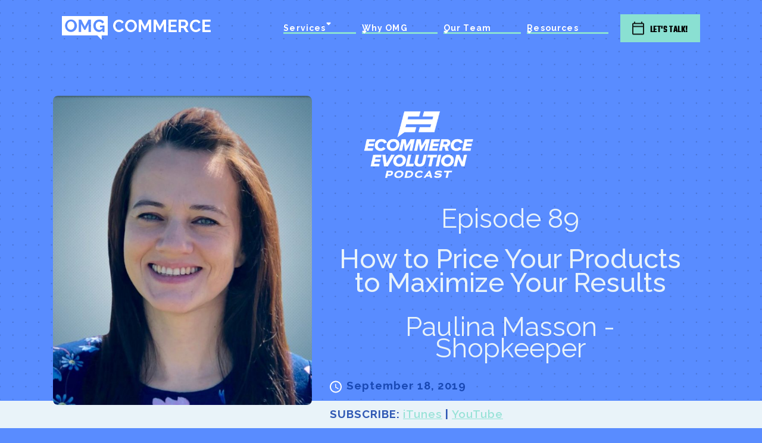

--- FILE ---
content_type: text/html; charset=utf-8
request_url: https://www.omgcommerce.com/ecommerce-evolution-podcast/price-your-products-maximize-results
body_size: 11053
content:
<!DOCTYPE html><!-- Last Published: Thu Jan 22 2026 16:27:15 GMT+0000 (Coordinated Universal Time) --><html data-wf-domain="www.omgcommerce.com" data-wf-page="637d84e4cdf4dbf7e2108bd8" data-wf-site="5da7ab583e5488331dd6c8dc" data-wf-collection="637d84e4cdf4dbb749108c5f" data-wf-item-slug="price-your-products-maximize-results"><head><meta charset="utf-8"/><title>How to Price Your Products to Maximize Your Results</title><meta content="Paulina Masson is the founder of Shopkeeper and a longtime Amazon seller and she has a wealth of knowledge." name="description"/><meta content="How to Price Your Products to Maximize Your Results" property="og:title"/><meta content="Paulina Masson is the founder of Shopkeeper and a longtime Amazon seller and she has a wealth of knowledge." property="og:description"/><meta content="How to Price Your Products to Maximize Your Results" property="twitter:title"/><meta content="Paulina Masson is the founder of Shopkeeper and a longtime Amazon seller and she has a wealth of knowledge." property="twitter:description"/><meta property="og:type" content="website"/><meta content="summary_large_image" name="twitter:card"/><meta content="width=device-width, initial-scale=1" name="viewport"/><link href="https://cdn.prod.website-files.com/5da7ab583e5488331dd6c8dc/css/omg-commerce.shared.a54fcacaf.min.css" rel="stylesheet" type="text/css" integrity="sha384-pU/Kyv43Wsc7NohuHRukXfxApcfLFErFLiatHtXoAZ8shVcaawmG5V4UvNWY5cu+" crossorigin="anonymous"/><link href="https://fonts.googleapis.com" rel="preconnect"/><link href="https://fonts.gstatic.com" rel="preconnect" crossorigin="anonymous"/><script src="https://ajax.googleapis.com/ajax/libs/webfont/1.6.26/webfont.js" type="text/javascript"></script><script type="text/javascript">WebFont.load({  google: {    families: ["Lato:100,100italic,300,300italic,400,400italic,700,700italic,900,900italic","Montserrat:100,100italic,200,200italic,300,300italic,400,400italic,500,500italic,600,600italic,700,700italic,800,800italic,900,900italic","Raleway:regular,italic,500,500italic,600,700","Raleway:regular,600italic,700italic"]  }});</script><script type="text/javascript">!function(o,c){var n=c.documentElement,t=" w-mod-";n.className+=t+"js",("ontouchstart"in o||o.DocumentTouch&&c instanceof DocumentTouch)&&(n.className+=t+"touch")}(window,document);</script><link href="https://cdn.prod.website-files.com/5da7ab583e5488331dd6c8dc/5df9081cc6c30a2c81a6b33b_favicon-2.png" rel="shortcut icon" type="image/x-icon"/><link href="https://cdn.prod.website-files.com/5da7ab583e5488331dd6c8dc/5df8f96e54eec0a65fde50a1_webclip.jpg" rel="apple-touch-icon"/><script async="" src="https://www.googletagmanager.com/gtag/js?id=G-8XKYEX3JTS"></script><script type="text/javascript">window.dataLayer = window.dataLayer || [];function gtag(){dataLayer.push(arguments);}gtag('set', 'developer_id.dZGVlNj', true);gtag('js', new Date());gtag('config', 'G-8XKYEX3JTS');</script><script src="https://www.google.com/recaptcha/api.js" type="text/javascript"></script><script type="text/javascript">!function(f,b,e,v,n,t,s){if(f.fbq)return;n=f.fbq=function(){n.callMethod?n.callMethod.apply(n,arguments):n.queue.push(arguments)};if(!f._fbq)f._fbq=n;n.push=n;n.loaded=!0;n.version='2.0';n.agent='plwebflow';n.queue=[];t=b.createElement(e);t.async=!0;t.src=v;s=b.getElementsByTagName(e)[0];s.parentNode.insertBefore(t,s)}(window,document,'script','https://connect.facebook.net/en_US/fbevents.js');fbq('init', '182671150584310');fbq('track', 'PageView');</script><style>
  body {
  	-webkit-tap-highlight-color: rgba(255, 255, 255, 0); 
  }
  
  input:-webkit-autofill,
  input:-webkit-autofill:hover,
  input:-webkit-autofill:focus textarea:-webkit-autofill,
  textarea:-webkit-autofill:hover textarea:-webkit-autofill:focus,
  select:-webkit-autofill,
  select:-webkit-autofill:hover,
  select:-webkit-autofill:focus {
    -webkit-transition-delay: 999999s;
  }
</style>

<!-- Google Tag Manager -->
<script>(function(w,d,s,l,i){w[l]=w[l]||[];w[l].push({'gtm.start':
new Date().getTime(),event:'gtm.js'});var f=d.getElementsByTagName(s)[0],
j=d.createElement(s),dl=l!='dataLayer'?'&l='+l:'';j.async=true;j.src=
'https://www.googletagmanager.com/gtm.js?id='+i+dl;f.parentNode.insertBefore(j,f);
})(window,document,'script','dataLayer','GTM-KK2WQ52');</script>
<!-- End Google Tag Manager -->

<script type="application/ld+json">
{
  "@context": "https://schema.org",
  "@type": "Organization",
  "name": "OMG Commerce",
  "alternateName": "Online Marketing Giant",
  "url": "https://www.omgcommerce.com/",
  "logo": "https://assets.website-files.com/5da7ab583e5488331dd6c8dc/5da8f9b81e9c2cd4b48697df_light.svg",
  "sameAs": [
    "https://www.facebook.com/omgcommerce/",
    "https://twitter.com/OMGCommerce",
    "https://www.instagram.com/omgcommerce/",
    "https://www.youtube.com/channel/UCQmbMwBW8LYDfFAqNqlgTGw",
    "https://www.linkedin.com/company/omgcommerce/"
  ]
}
</script>
<script id='pixel-script-poptin' src='https://cdn.popt.in/pixel.js?id=6b5746bd116e7' async='true'></script>

<!-- Form Date Picker-->
<link rel="stylesheet" href="https://fengyuanchen.github.io/datepicker/css/datepicker.css">

<!-- Please keep this css code to improve the font quality-->
<style>
  * {
  -webkit-font-smoothing: antialiased;
  -moz-osx-font-smoothing: grayscale;
}
</style><!-- Event snippet for OMG Podcast View/Listen conversion page -->
<script>
gtag('event', 'conversion', {'send_to': 'AW-938983686/WcHrCIjj8dgBEIaC378D'});
</script>
</head><body><div class="html-embed w-embed"><style>
.emphasis::after  {
	content: "";
  position: absolute;
  width: 110%;
  height: 11px;
  bottom: 0;
  left: 0;
  z-index: -1;
  background: #B8CDFE;
}

.emphasis.bar-centered::after  {
  width: 100%;
}

.emphasis.yellow::after {
	opacity: .4;
	background: #EBBF4A;
}

.emphasis.green::after {
	background: #5EC4B2;
}

.emphasis.blue::after {
	background: #598CFF;
}
</style></div><div class="main"><div class="hero-section podcast"><div data-collapse="medium" data-animation="default" data-duration="400" data-easing="ease" data-easing2="ease" role="banner" class="navbar w-nav"><div class="container navbar-container"><a href="/" data-w-id="635d7306-3b8c-17da-3781-b7ad6c5895d4" class="brand w-nav-brand"><img src="https://cdn.prod.website-files.com/5da7ab583e5488331dd6c8dc/5da8f9b81e9c2cd4b48697df_light.svg" alt="eCommerce marketing agency logo" class="brand-logo-white"/><img src="https://cdn.prod.website-files.com/5da7ab583e5488331dd6c8dc/5dccaba4137dcb549d2435d3_light.svg" alt="" class="brand-logo-blue"/></a><div data-w-id="635d7306-3b8c-17da-3781-b7ad6c5895d6" class="navbar-right-side"><div class="nav-menu-wrapper"><div class="nav-menu"><div class="nav-menu-header"><a href="/old-home" class="w-inline-block"><img src="https://cdn.prod.website-files.com/5da7ab583e5488331dd6c8dc/5dc5f3c0242707a2ffc1e4f9_light%20copy.svg" alt=""/></a><img src="https://cdn.prod.website-files.com/5da7ab583e5488331dd6c8dc/5dc5f35c205897810777407d_arrow_drop_down_24px%20copy%203.svg" data-w-id="56d0b6de-f83c-27a2-1fd6-9004fde24587" alt=""/></div><div data-delay="0" data-hover="true" data-w-id="635d7306-3b8c-17da-3781-b7ad6c5895dd" class="nav-menu-dropdown w-dropdown"><div data-w-id="635d7306-3b8c-17da-3781-b7ad6c5895de" class="navlink nav-dropdown-toggle w-dropdown-toggle"><a href="/services" class="navlink inner-link">Services</a><div class="navlink-bar"></div><img src="https://cdn.prod.website-files.com/5da7ab583e5488331dd6c8dc/5da901e40ba99ac1b610945a_arrow_drop_down_24px%20copy.svg" alt="" class="nav-dropdown-icon"/></div><nav class="nav-dropdown-list w-dropdown-list"><a href="/services/google-search" class="nav-dropdown-link w-dropdown-link">Google Ads</a><a href="/services/google-shopping-management" class="nav-dropdown-link w-dropdown-link">Google Shopping Ads</a><a href="/youtube-ads-for-ecommerce" class="nav-dropdown-link w-dropdown-link">YouTube Ads</a><a href="/services/amazon-advertising" class="nav-dropdown-link w-dropdown-link">Advertising for Amazon</a><a href="/services/amazon-dsp" class="nav-dropdown-link w-dropdown-link">DSP for Amazon</a><a href="/services/amazon-brand-management-services" class="nav-dropdown-link w-dropdown-link">Brand Mgmt for Amazon</a><a href="/services/email-services" class="nav-dropdown-link w-dropdown-link"><span>Email &amp; SMS</span></a><a href="/services/facebook" class="nav-dropdown-link w-dropdown-link">Facebook</a></nav></div><div data-delay="0" data-hover="true" data-w-id="f378a1c6-d1ac-c63e-24e2-4357051531f0" class="nav-menu-dropdown w-dropdown"><div data-w-id="f378a1c6-d1ac-c63e-24e2-4357051531f1" class="navlink nav-dropdown-toggle w-dropdown-toggle"><div>Why OMG</div><div class="navlink-bar"></div><img src="https://cdn.prod.website-files.com/5da7ab583e5488331dd6c8dc/5da901e40ba99ac1b610945a_arrow_drop_down_24px%20copy.svg" alt="" class="nav-dropdown-icon"/></div><nav class="nav-dropdown-list w-dropdown-list"><a href="/amp" class="nav-dropdown-link w-dropdown-link">AMP Approach</a><a href="/case-studies" class="nav-dropdown-link w-dropdown-link">Case Studies</a></nav></div><div data-delay="0" data-hover="true" data-w-id="db0ce07b-dca3-0a46-e145-d00d3482ab01" class="nav-menu-dropdown w-dropdown"><div data-w-id="db0ce07b-dca3-0a46-e145-d00d3482ab02" class="navlink nav-dropdown-toggle w-dropdown-toggle"><div>Our Team</div><div class="navlink-bar"></div><img src="https://cdn.prod.website-files.com/5da7ab583e5488331dd6c8dc/5da901e40ba99ac1b610945a_arrow_drop_down_24px%20copy.svg" alt="" class="nav-dropdown-icon"/></div><nav class="nav-dropdown-list w-dropdown-list"><a href="/team/our-team" class="nav-dropdown-link w-dropdown-link">The People</a><a href="/team/careers" class="nav-dropdown-link w-dropdown-link">Careers</a><a href="/charitable-partners" class="nav-dropdown-link w-dropdown-link">Charities</a></nav></div><div data-delay="0" data-hover="true" data-w-id="635d7306-3b8c-17da-3781-b7ad6c5895ee" class="nav-menu-dropdown w-dropdown"><div data-w-id="635d7306-3b8c-17da-3781-b7ad6c5895ef" class="navlink nav-dropdown-toggle w-dropdown-toggle"><div>Resources</div><div class="navlink-bar"></div><img src="https://cdn.prod.website-files.com/5da7ab583e5488331dd6c8dc/5da901e40ba99ac1b610945a_arrow_drop_down_24px%20copy.svg" alt="" class="nav-dropdown-icon"/></div><nav class="nav-dropdown-list w-dropdown-list"><a href="/omg-commerce-blog" class="nav-dropdown-link w-dropdown-link">The OMG Blog</a><a href="/omg-original-podcasts" class="nav-dropdown-link w-dropdown-link">OMG Podcasts</a><a href="/guides" class="nav-dropdown-link w-dropdown-link">Guides</a><a href="/courses/omg-courses" class="nav-dropdown-link w-dropdown-link">Courses</a></nav></div><div class="nav-menu-cta-wrapper"><a href="/contact" class="btn btn-icon nav-menu-cta-btn w-inline-block"><img src="https://cdn.prod.website-files.com/5da7ab583e5488331dd6c8dc/5da900300ba99ae941108aeb_chat_24px.svg" alt="" class="nav-menu-cta-icon"/><div class="nav-menu-cta-btn-text">free Strategy session</div></a></div></div><div data-w-id="635d7306-3b8c-17da-3781-b7ad6c5895fb" class="burger-button-wrapper"><div class="burger-line-top"></div><div class="burger-line-middle"></div><div class="burger-line-bottom"></div></div><div data-w-id="e8d38771-55d1-e84c-cec6-26cd22a9cc65" class="nav-menu-bg"></div></div><a href="/contact" class="navbar-cta-btn w-button">Let&#x27;s Talk!</a></div></div><div class="navbar-bg"></div></div><div class="container"><div class="row neg-margin-bot"><div class="col col-5 col-sm-12 hide-on-sm"><div class="podcast__hero-img"><img alt="" src="https://cdn.prod.website-files.com/5dcb5279da1d1a4361b77c11/5e71164016aee6c694a7e1ce_Paulina-Masson-1-728x728.jpg" class="team__hero-img"/><div class="w-dyn-list"><div role="list" class="w-dyn-items"><div role="listitem" class="w-dyn-item"></div><div role="listitem" class="w-dyn-item"></div><div role="listitem" class="w-dyn-item"></div><div role="listitem" class="w-dyn-item"></div><div role="listitem" class="w-dyn-item"></div><div role="listitem" class="w-dyn-item"></div><div role="listitem" class="w-dyn-item"></div><div role="listitem" class="w-dyn-item"></div><div role="listitem" class="w-dyn-item"></div><div role="listitem" class="w-dyn-item"></div><div role="listitem" class="w-dyn-item"></div><div role="listitem" class="w-dyn-item"></div><div role="listitem" class="w-dyn-item"></div><div role="listitem" class="w-dyn-item"></div><div role="listitem" class="w-dyn-item"></div><div role="listitem" class="w-dyn-item"></div><div role="listitem" class="w-dyn-item"></div><div role="listitem" class="w-dyn-item"></div><div role="listitem" class="w-dyn-item"></div><div role="listitem" class="w-dyn-item"></div><div role="listitem" class="w-dyn-item"></div><div role="listitem" class="w-dyn-item"></div><div role="listitem" class="w-dyn-item"></div><div role="listitem" class="w-dyn-item"></div><div role="listitem" class="w-dyn-item"></div><div role="listitem" class="w-dyn-item"></div><div role="listitem" class="w-dyn-item"></div><div role="listitem" class="w-dyn-item"></div><div role="listitem" class="w-dyn-item"></div><div role="listitem" class="w-dyn-item"></div><div role="listitem" class="w-dyn-item"></div><div role="listitem" class="w-dyn-item"></div><div role="listitem" class="w-dyn-item"></div><div role="listitem" class="w-dyn-item"></div><div role="listitem" class="w-dyn-item"></div><div role="listitem" class="w-dyn-item"></div><div role="listitem" class="w-dyn-item"></div><div role="listitem" class="w-dyn-item"></div><div role="listitem" class="w-dyn-item"></div><div role="listitem" class="w-dyn-item"></div><div role="listitem" class="w-dyn-item"></div><div role="listitem" class="w-dyn-item"></div><div role="listitem" class="w-dyn-item"></div><div role="listitem" class="w-dyn-item"></div><div role="listitem" class="w-dyn-item"></div><div role="listitem" class="w-dyn-item"></div><div role="listitem" class="w-dyn-item"></div><div role="listitem" class="w-dyn-item"></div><div role="listitem" class="w-dyn-item"></div><div role="listitem" class="w-dyn-item"></div><div role="listitem" class="w-dyn-item"></div><div role="listitem" class="w-dyn-item"></div><div role="listitem" class="w-dyn-item"></div><div role="listitem" class="w-dyn-item"></div><div role="listitem" class="w-dyn-item"></div><div role="listitem" class="w-dyn-item"></div><div role="listitem" class="w-dyn-item"></div><div role="listitem" class="w-dyn-item"></div><div role="listitem" class="w-dyn-item"></div><div role="listitem" class="w-dyn-item"></div><div role="listitem" class="w-dyn-item"></div><div role="listitem" class="w-dyn-item"></div><div role="listitem" class="w-dyn-item"></div><div role="listitem" class="w-dyn-item"></div><div role="listitem" class="w-dyn-item"></div><div role="listitem" class="w-dyn-item"></div><div role="listitem" class="w-dyn-item"></div><div role="listitem" class="w-dyn-item"></div><div role="listitem" class="w-dyn-item"></div><div role="listitem" class="w-dyn-item"></div><div role="listitem" class="w-dyn-item"></div><div role="listitem" class="w-dyn-item"></div><div role="listitem" class="w-dyn-item"></div><div role="listitem" class="w-dyn-item"></div><div role="listitem" class="w-dyn-item"></div><div role="listitem" class="w-dyn-item"></div><div role="listitem" class="w-dyn-item"></div><div role="listitem" class="w-dyn-item"></div><div role="listitem" class="w-dyn-item"></div><div role="listitem" class="w-dyn-item"></div><div role="listitem" class="w-dyn-item"></div><div role="listitem" class="w-dyn-item"></div><div role="listitem" class="w-dyn-item"></div><div role="listitem" class="w-dyn-item"></div><div role="listitem" class="w-dyn-item"></div><div role="listitem" class="w-dyn-item"></div><div role="listitem" class="w-dyn-item"></div><div role="listitem" class="w-dyn-item"></div><div role="listitem" class="w-dyn-item"></div><div role="listitem" class="w-dyn-item"></div><div role="listitem" class="w-dyn-item"></div><div role="listitem" class="w-dyn-item"></div><div role="listitem" class="w-dyn-item"></div><div role="listitem" class="w-dyn-item"></div><div role="listitem" class="w-dyn-item"></div><div role="listitem" class="w-dyn-item"></div><div role="listitem" class="w-dyn-item"></div><div role="listitem" class="w-dyn-item"></div><div role="listitem" class="w-dyn-item"></div><div role="listitem" class="w-dyn-item"></div></div></div></div></div><div class="col col-7 col-sm-12"><div class="text-center-sm"><a href="/ecommerce-evolution-podcast" class="podcast__logo-wrapper w-inline-block"><img src="https://cdn.prod.website-files.com/5da7ab583e5488331dd6c8dc/63cc13661fe6f5a0e8506654_OMG_EE_Logo_Stacked_White.png" alt="ecommerce evolution logo" sizes="(max-width: 479px) 100vw, 300px" srcset="https://cdn.prod.website-files.com/5da7ab583e5488331dd6c8dc/63cc13661fe6f5a0e8506654_OMG_EE_Logo_Stacked_White-p-500.png 500w, https://cdn.prod.website-files.com/5da7ab583e5488331dd6c8dc/63cc13661fe6f5a0e8506654_OMG_EE_Logo_Stacked_White-p-800.png 800w, https://cdn.prod.website-files.com/5da7ab583e5488331dd6c8dc/63cc13661fe6f5a0e8506654_OMG_EE_Logo_Stacked_White-p-1080.png 1080w, https://cdn.prod.website-files.com/5da7ab583e5488331dd6c8dc/63cc13661fe6f5a0e8506654_OMG_EE_Logo_Stacked_White-p-1600.png 1600w, https://cdn.prod.website-files.com/5da7ab583e5488331dd6c8dc/63cc13661fe6f5a0e8506654_OMG_EE_Logo_Stacked_White-p-2000.png 2000w, https://cdn.prod.website-files.com/5da7ab583e5488331dd6c8dc/63cc13661fe6f5a0e8506654_OMG_EE_Logo_Stacked_White-p-2600.png 2600w, https://cdn.prod.website-files.com/5da7ab583e5488331dd6c8dc/63cc13661fe6f5a0e8506654_OMG_EE_Logo_Stacked_White-p-3200.png 3200w" class="podcast__hero-logo"/></a></div><div class="podcast__hero-text-wrapper"><h5 class="text-white full-em">Episode 89</h5><h3 class="text-white full-em">How to Price Your Products to Maximize Your Results</h3><h5 class="text-white full-em">Paulina Masson - Shopkeeper</h5><div class="podcast__date-wrapper"><img src="https://cdn.prod.website-files.com/5da7ab583e5488331dd6c8dc/5dcf4755b8df811ddb2740a4_access_time_24px.svg" alt="" class="article__author-icon"/><div class="subtitle text-white high-em mb-0">September 18, 2019</div></div><div class="subtitle text-white high-em mb-0">SUBSCRIBE: <a href="https://podcasts.apple.com/us/podcast/ecommerce-evolution/id1199607462" target="_blank" class="link-2">iTunes</a> | <a href="https://www.youtube.com/@omgcommerce/videos" target="_blank" class="link">YouTube</a></div></div><div class="social-links-row-podcast-version"><a href="https://www.facebook.com/eCommerceEvolution/" target="_blank" class="social-icon-link w-inline-block"><img src="https://cdn.prod.website-files.com/5da7ab583e5488331dd6c8dc/5da91786a2089fbb6f57d0cb_facebook.svg" height="18" alt=""/></a><a href="https://www.youtube.com/ecommerceevolution" target="_blank" class="social-icon-link w-inline-block"><img src="https://cdn.prod.website-files.com/5da7ab583e5488331dd6c8dc/5de54908c96eff71d753e040_youtube.svg" height="15" alt=""/></a></div></div></div></div></div><div class="podcast__body-section"><div class="container"><div class="row justify-center"><div class="col col-8 col-m-10 col-sm-12"><div class="podcast__player-wrapper w-embed w-iframe"><iframe allow="autoplay *; encrypted-media *; fullscreen *; clipboard-write" frameborder="0" height="175" style="width:100%;max-width:700px;overflow:hidden;border-radius:10px;" sandbox="allow-forms allow-popups allow-same-origin allow-scripts allow-storage-access-by-user-activation allow-top-navigation-by-user-activation" src="https://embed.podcasts.apple.com/us/podcast/episode-89-how-to-price-your-products-to-maximize-your/id1199607462?i=1000450256289"></iframe></div><div class="article__body-rich-text w-richtext"><p>Paulina Masson is the founder of Shopkeeper and a longtime Amazon seller.  She has a wealth of knowledge when it comes to pricing products. She understands the competitive forces behind pricing decisions as well as the psychological factors.  <br/><br/>Ultimately you want to price in such a way to maximize <em>total </em>profits.  While you should consider profit per transaction, that might not be the ultimate metric to try and maximize.  Here’s what we look at:</p><ul role="list"><li>How to run pricing split test and why it’s so complex.</li><li>How to price your products at launch including a free margin calculator</li><li>How to balance competitive price factors with consumer perception and psychology</li><li>When to end your price in 99, or 97 rather than 00.  And how a premium product or your target market might influence this.</li><li>3 Types of Shoppers on Amazon and how to price for each</li><li>When and how to use coupons – when to do a % off vs. a $ off</li><li>How price impacts conversion rates</li><li>Plus more!</li></ul><p><strong>Connect with Guest:</strong><br/><a href="https://www.linkedin.com/in/paulinamasson/">Via LinkedIn</a><br/><a href="https://www.facebook.com/paulinamassonpage/">Via Facebook</a><br/><a href="https://twitter.com/paulina7m">Via Twitter</a><br/><a href="https://shopkeeper.com/"><strong>Shopkeeper</strong> – Business Dashboard for Amazon Sellers</a><br/><a href="https://www.linkedin.com/company/shopkeeperapp/">Via LinkedIn</a><br/><a href="https://www.facebook.com/shopkeeperapp/">Via Facebook</a><br/><a href="https://www.youtube.com/channel/UCurpnS6Q6Q2XOth5_EhV-lw">Via YouTube</a></p><p><strong>Mentioned in this episode:</strong><br/><a href="https://www.amazon.com/b2b/info/amazon-business?layout=landing"><strong>Amazon Business</strong> – Amazon.com</a></p></div></div></div></div></div><div class="section bg-blue"><div class="container"><div class="form-block w-form"><form id="wf-form-Podcast-Contact-Form" name="wf-form-Podcast-Contact-Form" data-name="Podcast Contact Form" method="get" class="podcast-form" data-wf-page-id="637d84e4cdf4dbf7e2108bd8" data-wf-element-id="893f78c5-d7f7-8e52-974d-dc4b13aa3f80" data-turnstile-sitekey="0x4AAAAAAAQTptj2So4dx43e"><h3 class="headline---podcast-form">Have questions or requests? Contact us today!</h3><label for="name" class="field-label">Name</label><input class="w-input" maxlength="256" name="name" data-name="Name" placeholder="" type="text" id="name"/><label for="email" class="field-label-2">Company Name</label><input class="w-input" maxlength="256" name="email" data-name="Email" placeholder="" type="text" id="email" required=""/><label for="email" class="field-label-3">Email Address</label><input class="w-input" maxlength="256" name="email-2" data-name="Email 2" placeholder="" type="email" id="email-2" required=""/><label for="email" class="field-label-4">Your Message</label><textarea required="" maxlength="5000" id="Your-Message" name="Your-Message" data-name="Your Message" placeholder="" class="w-input"></textarea><input type="submit" data-wait="Please wait..." class="submit-button-amazon w-button" value="Submit"/></form><div class="w-form-done"><div>Thank you for reaching out! We&#x27;ll be in touch soon. </div></div><div class="w-form-fail"><div>Oops! Something went wrong! </div></div></div></div></div><div class="section bg-dark"><div class="podcast-footer-container"><div class="section-heading-wrapper"><h3> More Episodes</h3></div><div class="w-dyn-list"><div role="list" class="row w-dyn-items"><div role="listitem" class="col col-4 col-sm-6 col-xs-12 w-dyn-item"><div class="article__card-wrapper"><a data-w-id="86935644-37b8-82f9-b145-66f63b083938" href="/ecommerce-evolution-podcast/bfcm-breakdown" class="article__thumbnail w-inline-block"><div class="article__card-thumbnail-img"><img alt="" src="https://cdn.prod.website-files.com/5dcb5279da1d1a4361b77c11/629fad9f16a9a816eb9a18ca_Headshot_Web-3.jpg" sizes="100vw" srcset="https://cdn.prod.website-files.com/5dcb5279da1d1a4361b77c11/629fad9f16a9a816eb9a18ca_Headshot_Web-3-p-500.jpg 500w, https://cdn.prod.website-files.com/5dcb5279da1d1a4361b77c11/629fad9f16a9a816eb9a18ca_Headshot_Web-3-p-800.jpg 800w, https://cdn.prod.website-files.com/5dcb5279da1d1a4361b77c11/629fad9f16a9a816eb9a18ca_Headshot_Web-3-p-1080.jpg 1080w, https://cdn.prod.website-files.com/5dcb5279da1d1a4361b77c11/629fad9f16a9a816eb9a18ca_Headshot_Web-3.jpg 1440w" class="object-fit--cover"/></div><div class="article__card-thumbnail-overlay"><img src="https://cdn.prod.website-files.com/5da7ab583e5488331dd6c8dc/5dcf2ab4b8df817d1b264d15_headset_24px.svg" alt=""/></div></a><a href="/ecommerce-evolution-podcast/bfcm-breakdown" class="w-inline-block"><h3 class="text-blue full-em">Episode 333</h3><h5 class="text-blue full-em">The OMG Commerce Team</h5><h5 class="podcast-footer-blue-text full-em-pf">BFCM Breakdown: How Top Brands Won Black Friday with Strategy, Not Just Sales</h5></a><p class="med-em w-dyn-bind-empty"></p></div></div><div role="listitem" class="col col-4 col-sm-6 col-xs-12 w-dyn-item"><div class="article__card-wrapper"><a data-w-id="86935644-37b8-82f9-b145-66f63b083938" href="/ecommerce-evolution-podcast/amz-innovate-2025-talk-youtube-ads-for-omni-channel-growth" class="article__thumbnail w-inline-block"><div class="article__card-thumbnail-img"><img alt="" src="https://cdn.prod.website-files.com/5dcb5279da1d1a4361b77c11/629fad9f16a9a816eb9a18ca_Headshot_Web-3.jpg" sizes="100vw" srcset="https://cdn.prod.website-files.com/5dcb5279da1d1a4361b77c11/629fad9f16a9a816eb9a18ca_Headshot_Web-3-p-500.jpg 500w, https://cdn.prod.website-files.com/5dcb5279da1d1a4361b77c11/629fad9f16a9a816eb9a18ca_Headshot_Web-3-p-800.jpg 800w, https://cdn.prod.website-files.com/5dcb5279da1d1a4361b77c11/629fad9f16a9a816eb9a18ca_Headshot_Web-3-p-1080.jpg 1080w, https://cdn.prod.website-files.com/5dcb5279da1d1a4361b77c11/629fad9f16a9a816eb9a18ca_Headshot_Web-3.jpg 1440w" class="object-fit--cover"/></div><div class="article__card-thumbnail-overlay"><img src="https://cdn.prod.website-files.com/5da7ab583e5488331dd6c8dc/5dcf2ab4b8df817d1b264d15_headset_24px.svg" alt=""/></div></a><a href="/ecommerce-evolution-podcast/amz-innovate-2025-talk-youtube-ads-for-omni-channel-growth" class="w-inline-block"><h3 class="text-blue full-em">Episode 332</h3><h5 class="text-blue full-em">Brett Curry - OMG Commerce</h5><h5 class="podcast-footer-blue-text full-em-pf">AMZ Innovate 2025 Talk: YouTube Ads for Omni-Channel Growth</h5></a><p class="med-em w-dyn-bind-empty"></p></div></div><div role="listitem" class="col col-4 col-sm-6 col-xs-12 w-dyn-item"><div class="article__card-wrapper"><a data-w-id="86935644-37b8-82f9-b145-66f63b083938" href="/ecommerce-evolution-podcast/how-beav-brodie-built-tactical-baby-gear-and-why-amazon-youtube-are-his-2025-focus" class="article__thumbnail w-inline-block"><div class="article__card-thumbnail-img"><img alt="" src="https://cdn.prod.website-files.com/5dcb5279da1d1a4361b77c11/6935c84b743acb37aa7503e2_Beav-Edit.webp" sizes="100vw" srcset="https://cdn.prod.website-files.com/5dcb5279da1d1a4361b77c11/6935c84b743acb37aa7503e2_Beav-Edit-p-500.webp 500w, https://cdn.prod.website-files.com/5dcb5279da1d1a4361b77c11/6935c84b743acb37aa7503e2_Beav-Edit.webp 700w" class="object-fit--cover"/></div><div class="article__card-thumbnail-overlay"><img src="https://cdn.prod.website-files.com/5da7ab583e5488331dd6c8dc/5dcf2ab4b8df817d1b264d15_headset_24px.svg" alt=""/></div></a><a href="/ecommerce-evolution-podcast/how-beav-brodie-built-tactical-baby-gear-and-why-amazon-youtube-are-his-2025-focus" class="w-inline-block"><h3 class="text-blue full-em">Episode 331</h3><h5 class="text-blue full-em">Beav Brodie - Tactical Baby Gear</h5><h5 class="podcast-footer-blue-text full-em-pf">How Beav Brodie Built Tactical Baby Gear (And Why Amazon &amp; YouTube Are His 2025 Focus)</h5></a><p class="med-em w-dyn-bind-empty"></p></div></div></div></div></div></div></div><div class="footer tab-adjustment"><div class="container"><div class="footer-cta-wrapper"><h2 class="footer-cta-heading full-em">Want to talk strategy?</h2><p class="high-em">We get to know a little bit about you and what you&#x27;re into, even if it’s a little bit weird. We’ll use this time to uncover the possibilities for your brand and your products online.</p><div class="icon-btn-wrapper cta-button-wrapper"><a href="/contact" class="btn btn-icon btn-secondary cta-button w-button"><span class="material-icon"></span> Request a Free Strategy Session</a></div></div></div><div class="footer-divider"></div><div class="container"><div class="w-layout-grid footer-nav-grid"><div id="w-node-_425fa5e7-a379-2b50-63db-7f16ade80fbc-ade80fad"><div class="footer-nav-heading">Our Services</div><a href="/services/google-search" class="footer-nav-link">Google Search Ads</a><a href="/services/google-shopping-management" class="footer-nav-link">Google Shopping Ads</a><a href="/services/youtube-ads" class="footer-nav-link">YouTube Ads</a><a href="/services/google-display" class="footer-nav-link">Google Display Ads</a><a href="/services/amazon-advertising" class="footer-nav-link">Advertising for Amazon</a><a href="/services/amazon-brand-management-services" class="footer-nav-link">Brand Management for Amazon</a><a href="/services/amazon-dsp" class="footer-nav-link">DSP Ads</a><a href="/services/microsoft-ads-shopping" class="footer-nav-link">Microsoft (Bing) Ads &amp; Shopping</a></div><div><div class="footer-nav-heading">Why OMG</div><a href="/amp" class="footer-nav-link">Our AMP Approach</a><a href="/case-studies" class="footer-nav-link">Case Studies</a></div><div id="w-node-_425fa5e7-a379-2b50-63db-7f16ade80fd4-ade80fad"><div class="footer-nav-heading">Our Team</div><a href="/team/our-team" class="footer-nav-link">Who We Are</a><a href="/team/careers" class="footer-nav-link">Join the Fam</a><a href="/team/guest-appearances" class="footer-nav-link">Guest Appearances</a><a href="/charitable-partners" class="footer-nav-link">Charities We Support</a></div><div id="w-node-_425fa5e7-a379-2b50-63db-7f16ade80fdd-ade80fad"><div class="footer-nav-heading">Digital Marketing Resources</div><a href="/omg-commerce-blog" class="footer-nav-link">OMG Blog</a><a href="/guides" class="footer-nav-link">Digital Marketing Guides</a><a href="/youtube-ads-for-ecommerce" class="footer-nav-link">YouTube Ads for Ecommerce</a><a href="/amazon-sponsored-brand-videos" class="footer-nav-link">Sponsored Brand Video</a></div></div><div class="copyright-divider"></div><div class="footer-bottom-grid mobile"><div id="w-node-_425fa5e7-a379-2b50-63db-7f16ade80fe7-ade80fad" class="legal-wrapper"><div class="social-links-row"><a href="https://www.facebook.com/omgcommerce/" target="_blank" class="social-icon-link w-inline-block"><img src="https://cdn.prod.website-files.com/5da7ab583e5488331dd6c8dc/5da91786a2089fbb6f57d0cb_facebook.svg" height="18" alt=""/></a><a href="https://www.linkedin.com/company/omgcommerce/" target="_blank" class="social-icon-link w-inline-block"><img src="https://cdn.prod.website-files.com/5da7ab583e5488331dd6c8dc/5da91786b37bee48d456d854_facebook%20copy.svg" height="17" alt=""/></a><a href="https://www.instagram.com/omgcommerce/" target="_blank" class="social-icon-link w-inline-block"><img src="https://cdn.prod.website-files.com/5da7ab583e5488331dd6c8dc/5de575e71f37a03457768598_Instagram%20black.svg" height="17" width="17" alt=""/></a><a href="https://twitter.com/OMGCommerce" target="_blank" class="social-icon-link w-inline-block"><img src="https://cdn.prod.website-files.com/5da7ab583e5488331dd6c8dc/5da91786346b5c6e8081719a_facebook%20copy%202.svg" height="15" alt=""/></a><a href="https://www.youtube.com/user/omgsgf" target="_blank" class="social-icon-link w-inline-block"><img src="https://cdn.prod.website-files.com/5da7ab583e5488331dd6c8dc/5de54908c96eff71d753e040_youtube.svg" height="15" alt=""/></a></div><div class="footer-caption high-em text-center">319 N Main Ave Ste 130, Springfield, Missouri 65806 | Phone: <a href="tel:(417)315-8831" class="phone-link">(417) 315-8831</a><br/>© 2022 OMGCommerce | All Rights Reserved<a href="#" class="text-link text-white"></a> | <a href="/privacy-policy" class="text-link text-white">Privacy Policy</a><br/>‍</div></div><img src="https://cdn.prod.website-files.com/5da7ab583e5488331dd6c8dc/636e764c0ab43e984284d989_Verified%20partner%20badge%20(2).png" loading="lazy" width="125" id="w-node-ba8ea940-a7cc-aaa4-e396-5de8c90fc941-ade80fad" alt="" srcset="https://cdn.prod.website-files.com/5da7ab583e5488331dd6c8dc/636e764c0ab43e984284d989_Verified%20partner%20badge%20(2)-p-500.png 500w, https://cdn.prod.website-files.com/5da7ab583e5488331dd6c8dc/636e764c0ab43e984284d989_Verified%20partner%20badge%20(2)-p-800.png 800w, https://cdn.prod.website-files.com/5da7ab583e5488331dd6c8dc/636e764c0ab43e984284d989_Verified%20partner%20badge%20(2)-p-1080.png 1080w, https://cdn.prod.website-files.com/5da7ab583e5488331dd6c8dc/636e764c0ab43e984284d989_Verified%20partner%20badge%20(2)-p-1600.png 1600w, https://cdn.prod.website-files.com/5da7ab583e5488331dd6c8dc/636e764c0ab43e984284d989_Verified%20partner%20badge%20(2).png 1620w" sizes="124.98843383789062px" class="partner-image larger"/><img src="https://cdn.prod.website-files.com/5da7ab583e5488331dd6c8dc/636e765bdab87985a37516c6_PremierPartner-RGB.png" loading="lazy" width="Auto" id="w-node-_07bda878-7a9c-3b1d-4460-e79a4860b2be-ade80fad" alt="" srcset="https://cdn.prod.website-files.com/5da7ab583e5488331dd6c8dc/636e765bdab87985a37516c6_PremierPartner-RGB-p-500.png 500w, https://cdn.prod.website-files.com/5da7ab583e5488331dd6c8dc/636e765bdab87985a37516c6_PremierPartner-RGB.png 598w" sizes="239.317138671875px" class="partner-image"/></div><div class="footer-bottom-grid"><img src="https://cdn.prod.website-files.com/5da7ab583e5488331dd6c8dc/636e764c0ab43e984284d989_Verified%20partner%20badge%20(2).png" loading="lazy" width="125" id="w-node-e60aac7e-dda1-2b43-4e43-e47336c0ce9b-ade80fad" alt="" srcset="https://cdn.prod.website-files.com/5da7ab583e5488331dd6c8dc/636e764c0ab43e984284d989_Verified%20partner%20badge%20(2)-p-500.png 500w, https://cdn.prod.website-files.com/5da7ab583e5488331dd6c8dc/636e764c0ab43e984284d989_Verified%20partner%20badge%20(2)-p-800.png 800w, https://cdn.prod.website-files.com/5da7ab583e5488331dd6c8dc/636e764c0ab43e984284d989_Verified%20partner%20badge%20(2)-p-1080.png 1080w, https://cdn.prod.website-files.com/5da7ab583e5488331dd6c8dc/636e764c0ab43e984284d989_Verified%20partner%20badge%20(2)-p-1600.png 1600w, https://cdn.prod.website-files.com/5da7ab583e5488331dd6c8dc/636e764c0ab43e984284d989_Verified%20partner%20badge%20(2).png 1620w" sizes="124.98843383789062px" class="partner-image larger"/><div class="legal-wrapper"><div class="social-links-row"><a href="https://www.facebook.com/omgcommerce/" target="_blank" class="social-icon-link w-inline-block"><img src="https://cdn.prod.website-files.com/5da7ab583e5488331dd6c8dc/5da91786a2089fbb6f57d0cb_facebook.svg" height="18" alt=""/></a><a href="https://www.linkedin.com/company/omgcommerce/" target="_blank" class="social-icon-link w-inline-block"><img src="https://cdn.prod.website-files.com/5da7ab583e5488331dd6c8dc/5da91786b37bee48d456d854_facebook%20copy.svg" height="17" alt=""/></a><a href="https://www.instagram.com/omgcommerce/" target="_blank" class="social-icon-link w-inline-block"><img src="https://cdn.prod.website-files.com/5da7ab583e5488331dd6c8dc/5de575e71f37a03457768598_Instagram%20black.svg" height="17" width="17" alt=""/></a><a href="https://twitter.com/OMGCommerce" target="_blank" class="social-icon-link w-inline-block"><img src="https://cdn.prod.website-files.com/5da7ab583e5488331dd6c8dc/5da91786346b5c6e8081719a_facebook%20copy%202.svg" height="15" alt=""/></a><a href="https://www.youtube.com/user/omgsgf" target="_blank" class="social-icon-link w-inline-block"><img src="https://cdn.prod.website-files.com/5da7ab583e5488331dd6c8dc/5de54908c96eff71d753e040_youtube.svg" height="15" alt=""/></a></div><div class="footer-caption high-em text-center">319 N Main Ave Ste 130, Springfield, Missouri 65806 | Phone: <a href="tel:(417)315-8831" class="phone-link">(417) 315-8831</a><br/>© 2025 OMGCommerce | All Rights Reserved<!-- --> | <a href="/privacy-policy" class="text-link text-white">Privacy Policy</a><br/>‍</div></div><img src="https://cdn.prod.website-files.com/5da7ab583e5488331dd6c8dc/66042596603dc2746550bf35_PremierPartner-RGB.svg" loading="lazy" width="Auto" id="w-node-e60aac7e-dda1-2b43-4e43-e47336c0ceb5-ade80fad" alt="" class="partner-image"/></div></div></div><script src="https://d3e54v103j8qbb.cloudfront.net/js/jquery-3.5.1.min.dc5e7f18c8.js?site=5da7ab583e5488331dd6c8dc" type="text/javascript" integrity="sha256-9/aliU8dGd2tb6OSsuzixeV4y/faTqgFtohetphbbj0=" crossorigin="anonymous"></script><script src="https://cdn.prod.website-files.com/5da7ab583e5488331dd6c8dc/js/omg-commerce.schunk.36b8fb49256177c8.js" type="text/javascript" integrity="sha384-4abIlA5/v7XaW1HMXKBgnUuhnjBYJ/Z9C1OSg4OhmVw9O3QeHJ/qJqFBERCDPv7G" crossorigin="anonymous"></script><script src="https://cdn.prod.website-files.com/5da7ab583e5488331dd6c8dc/js/omg-commerce.schunk.474d51d81f7b7fbe.js" type="text/javascript" integrity="sha384-yuR5HFcm7dXq06GEH8elJQxo6yMsTUlxogYW4G4eTXrhRtHFkfFo5/LY+ffAAmvm" crossorigin="anonymous"></script><script src="https://cdn.prod.website-files.com/5da7ab583e5488331dd6c8dc/js/omg-commerce.9b7459e1.3a4af2ff20c6c00e.js" type="text/javascript" integrity="sha384-I7G9A3gWCxLMBbgrykjfqAq2y25NtPJX0JxdmCigxzxlVt+tGBjnbIsDhnLfXjej" crossorigin="anonymous"></script><script>
  $(document).ready(function() {
    // Assistive inputs
    if($('.input-wrapper.assistive').length) {
      $('.input-wrapper.assistive').each(function() {
        let $inputField = $(this).find('.text-input');
        
        $inputField.focus(function(e) {
          if($(this).val().length < 1) {
            let emptyTrigger = $(this).siblings('.input-focus-trigger')[0];
            $(emptyTrigger).trigger('click').trigger('tap');
          }
        });
        
        $inputField.blur(function(e) {
          if($(this).val().length < 1) {
            let emptyTrigger = $(this).siblings('.input-empty-trigger')[0];
            $(emptyTrigger).trigger('click').trigger('tap');
          }
        });
      });
    }

    // Horizontal Scroll section
    if($(".h-scroll-wrapper").length) {
      setHorizontalScrollOffset();
      window.addEventListener('resize', setHorizontalScrollOffset);
    }


    function setHorizontalScrollOffset() {
      let leftOffset = $('#reference').offset().left;
      $('.h-scroll-wrapper').css('paddingLeft', `${leftOffset}px`);
    }

  }); // End $(document).ready

</script>

<script src="https://fengyuanchen.github.io/datepicker/js/datepicker.js"></script>
<!-- Start of HubSpot Embed Code -->
<script type="text/javascript" id="hs-script-loader" async defer src="//js.hs-scripts.com/23530084.js"></script>
<!-- End of HubSpot Embed Code -->

<script>
    $(document).ready(function () {
        $('[data-toggle="datepicker"]').datepicker({
            format: 'mm-dd-yyyy'
        });
        // Available date placeholders:
        // Year: yyyy
        // Month: mm
        // Day: dd
        if (window.innerWidth < 768) {
            $('[data-toggle="datepicker"]').attr('readonly', 'readonly')
        }
    });

</script>

<!-- You can put your custom CSS attributes -->
<style>
    /* You can apply your own color! 
    --main-light-color is the light grey, 
    --main-dark-color is the text
    --main-active-color is the highlight
    you can just add like red, or blue or any helx you like! */
    :root {
        --main-light-color: #f3f5fb;
        --main-dark-color: #321f59;
        --main-active-color: #642eff;
    }

    .datepicker-dropdown {
        border-radius: 8px !important;
        border: 0 !important;
        -webkit-box-shadow: 0px 48px 88px rgba(23, 9, 54, 0.08);
        box-shadow: 0px 48px 88px rgba(23, 9, 54, 0.08);
        box-sizing: border-box;
    }

    .datepicker-panel>ul[data-view="week"]>li {
        background-color: var(--main-light-color);
        color: var(--main-dark-color);
        font-weight: bold;
        text-transform: uppercase;
        margin: 0;
        height: initial;
        padding-top: 3px;
        margin-bottom: 4px;
    }

    .datepicker-panel>ul[data-view="week"]>li:hover {
        background-color: var(--main-light-color);
        color: var(--main-dark-color);
        border-radius: 0px;
    }

    .datepicker-panel>ul[data-view="week"] li:first-child {
        border-radius: 20px 0 0 20px;
    }

    .datepicker-panel>ul[data-view="week"] li:last-child {
        border-radius: 0 20px 20px 0;
    }

    .datepicker-top-left::before,
    .datepicker-top-left::after {
        display: none;
    }

    .datepicker-panel>ul>li.picked,
    .datepicker-panel>ul>li.highlighted,
    .datepicker-panel>ul>li.picked:hover {
        color: var(--main-active-color);
        background: var(--main-light-color);
        border-radius: 8px;
        font-style: normal;
        font-weight: 500;
        font-size: 14px;
    }

    li[data-view="month current"],
    li[data-view="year current"] {
        text-align: left;
        color: var(--main-dark-color);
        font-style: normal;
        font-weight: 500;
        font-size: 14px;
        /* line-height: 24px; */
        padding-left: 15px;
        border-radius: 10px;
    }

    .datepicker-panel>ul>li:hover {
        background: var(--main-light-color);
        border-radius: 10px;
    }

    li[data-view="month current"],
    li[data-view="year current"],
    li[data-view="years current"] {
        margin-bottom: 4px !important;
    }

    @media screen and (min-width: 768px) {
        .datepicker-dropdown {
            width: 364px;
            padding: 12px;
        }

        .datepicker-panel>ul>li {
            width: 48px;
            height: 48px;
            padding-top: 10px;
        }

        li[data-view="month next"],
        li[data-view="year next"],
        li[data-view="years next"] {
            position: absolute;
            right: 18px
        }

        li[data-view="month prev"],
        li[data-view="year prev"],
        li[data-view="years prev"] {
            position: absolute;
            right: 66px
        }

        ul[data-view="months"] li,
        ul[data-view="years"] li {
            padding-top: 0px;
            width: 57px !important;
        }
    }

    @media screen and (max-width: 768px) {
        .datepicker-panel {
            transform: scale(0.97);
        }
    }
</style>

<script type="text/javascript">
  //GA Event Tracker Script. Licensed under MIT. Free for any use by all. Written by Paul Seal from codeshare.co.uk

  // Get the category, action and label from the element and send it to GA. The action is optional, because mostly it will be a click event.
  var trackClickEvent = function () {
    var eventCategory = this.getAttribute("data-event-category");
    var eventAction = this.getAttribute("data-event-action");
    var eventLabel = this.getAttribute("data-event-label");
    var eventValue = this.getAttribute("data-event-value");
    ga('send', 'event', eventCategory, (eventAction != undefined && eventAction != '' ? eventAction : 'click'), eventLabel, eventValue);
  };

  // Find all of the elements on the page which have the class 'ga-event'
  var elementsToTrack = document.getElementsByClassName("ga-event");

  // Add an event listener to each of the elements you found
  var elementsToTrackLength = elementsToTrack.length;
  for (var i = 0; i < elementsToTrackLength; i++) {
    elementsToTrack[i].addEventListener('click', trackClickEvent, false);
  }
  
</script>
</body></html>

--- FILE ---
content_type: text/css
request_url: https://cdn.prod.website-files.com/5da7ab583e5488331dd6c8dc/css/omg-commerce.shared.a54fcacaf.min.css
body_size: 88938
content:
html{-webkit-text-size-adjust:100%;-ms-text-size-adjust:100%;font-family:sans-serif}body{margin:0}article,aside,details,figcaption,figure,footer,header,hgroup,main,menu,nav,section,summary{display:block}audio,canvas,progress,video{vertical-align:baseline;display:inline-block}audio:not([controls]){height:0;display:none}[hidden],template{display:none}a{background-color:#0000}a:active,a:hover{outline:0}abbr[title]{border-bottom:1px dotted}b,strong{font-weight:700}dfn{font-style:italic}h1{margin:.67em 0;font-size:2em}mark{color:#000;background:#ff0}small{font-size:80%}sub,sup{vertical-align:baseline;font-size:75%;line-height:0;position:relative}sup{top:-.5em}sub{bottom:-.25em}img{border:0}svg:not(:root){overflow:hidden}hr{box-sizing:content-box;height:0}pre{overflow:auto}code,kbd,pre,samp{font-family:monospace;font-size:1em}button,input,optgroup,select,textarea{color:inherit;font:inherit;margin:0}button{overflow:visible}button,select{text-transform:none}button,html input[type=button],input[type=reset]{-webkit-appearance:button;cursor:pointer}button[disabled],html input[disabled]{cursor:default}button::-moz-focus-inner,input::-moz-focus-inner{border:0;padding:0}input{line-height:normal}input[type=checkbox],input[type=radio]{box-sizing:border-box;padding:0}input[type=number]::-webkit-inner-spin-button,input[type=number]::-webkit-outer-spin-button{height:auto}input[type=search]{-webkit-appearance:none}input[type=search]::-webkit-search-cancel-button,input[type=search]::-webkit-search-decoration{-webkit-appearance:none}legend{border:0;padding:0}textarea{overflow:auto}optgroup{font-weight:700}table{border-collapse:collapse;border-spacing:0}td,th{padding:0}@font-face{font-family:webflow-icons;src:url([data-uri])format("truetype");font-weight:400;font-style:normal}[class^=w-icon-],[class*=\ w-icon-]{speak:none;font-variant:normal;text-transform:none;-webkit-font-smoothing:antialiased;-moz-osx-font-smoothing:grayscale;font-style:normal;font-weight:400;line-height:1;font-family:webflow-icons!important}.w-icon-slider-right:before{content:""}.w-icon-slider-left:before{content:""}.w-icon-nav-menu:before{content:""}.w-icon-arrow-down:before,.w-icon-dropdown-toggle:before{content:""}.w-icon-file-upload-remove:before{content:""}.w-icon-file-upload-icon:before{content:""}*{box-sizing:border-box}html{height:100%}body{color:#333;background-color:#fff;min-height:100%;margin:0;font-family:Arial,sans-serif;font-size:14px;line-height:20px}img{vertical-align:middle;max-width:100%;display:inline-block}html.w-mod-touch *{background-attachment:scroll!important}.w-block{display:block}.w-inline-block{max-width:100%;display:inline-block}.w-clearfix:before,.w-clearfix:after{content:" ";grid-area:1/1/2/2;display:table}.w-clearfix:after{clear:both}.w-hidden{display:none}.w-button{color:#fff;line-height:inherit;cursor:pointer;background-color:#3898ec;border:0;border-radius:0;padding:9px 15px;text-decoration:none;display:inline-block}input.w-button{-webkit-appearance:button}html[data-w-dynpage] [data-w-cloak]{color:#0000!important}.w-code-block{margin:unset}pre.w-code-block code{all:inherit}.w-optimization{display:contents}.w-webflow-badge,.w-webflow-badge>img{box-sizing:unset;width:unset;height:unset;max-height:unset;max-width:unset;min-height:unset;min-width:unset;margin:unset;padding:unset;float:unset;clear:unset;border:unset;border-radius:unset;background:unset;background-image:unset;background-position:unset;background-size:unset;background-repeat:unset;background-origin:unset;background-clip:unset;background-attachment:unset;background-color:unset;box-shadow:unset;transform:unset;direction:unset;font-family:unset;font-weight:unset;color:unset;font-size:unset;line-height:unset;font-style:unset;font-variant:unset;text-align:unset;letter-spacing:unset;-webkit-text-decoration:unset;text-decoration:unset;text-indent:unset;text-transform:unset;list-style-type:unset;text-shadow:unset;vertical-align:unset;cursor:unset;white-space:unset;word-break:unset;word-spacing:unset;word-wrap:unset;transition:unset}.w-webflow-badge{white-space:nowrap;cursor:pointer;box-shadow:0 0 0 1px #0000001a,0 1px 3px #0000001a;visibility:visible!important;opacity:1!important;z-index:2147483647!important;color:#aaadb0!important;overflow:unset!important;background-color:#fff!important;border-radius:3px!important;width:auto!important;height:auto!important;margin:0!important;padding:6px!important;font-size:12px!important;line-height:14px!important;text-decoration:none!important;display:inline-block!important;position:fixed!important;inset:auto 12px 12px auto!important;transform:none!important}.w-webflow-badge>img{position:unset;visibility:unset!important;opacity:1!important;vertical-align:middle!important;display:inline-block!important}h1,h2,h3,h4,h5,h6{margin-bottom:10px;font-weight:700}h1{margin-top:20px;font-size:38px;line-height:44px}h2{margin-top:20px;font-size:32px;line-height:36px}h3{margin-top:20px;font-size:24px;line-height:30px}h4{margin-top:10px;font-size:18px;line-height:24px}h5{margin-top:10px;font-size:14px;line-height:20px}h6{margin-top:10px;font-size:12px;line-height:18px}p{margin-top:0;margin-bottom:10px}blockquote{border-left:5px solid #e2e2e2;margin:0 0 10px;padding:10px 20px;font-size:18px;line-height:22px}figure{margin:0 0 10px}ul,ol{margin-top:0;margin-bottom:10px;padding-left:40px}.w-list-unstyled{padding-left:0;list-style:none}.w-embed:before,.w-embed:after{content:" ";grid-area:1/1/2/2;display:table}.w-embed:after{clear:both}.w-video{width:100%;padding:0;position:relative}.w-video iframe,.w-video object,.w-video embed{border:none;width:100%;height:100%;position:absolute;top:0;left:0}fieldset{border:0;margin:0;padding:0}button,[type=button],[type=reset]{cursor:pointer;-webkit-appearance:button;border:0}.w-form{margin:0 0 15px}.w-form-done{text-align:center;background-color:#ddd;padding:20px;display:none}.w-form-fail{background-color:#ffdede;margin-top:10px;padding:10px;display:none}label{margin-bottom:5px;font-weight:700;display:block}.w-input,.w-select{color:#333;vertical-align:middle;background-color:#fff;border:1px solid #ccc;width:100%;height:38px;margin-bottom:10px;padding:8px 12px;font-size:14px;line-height:1.42857;display:block}.w-input::placeholder,.w-select::placeholder{color:#999}.w-input:focus,.w-select:focus{border-color:#3898ec;outline:0}.w-input[disabled],.w-select[disabled],.w-input[readonly],.w-select[readonly],fieldset[disabled] .w-input,fieldset[disabled] .w-select{cursor:not-allowed}.w-input[disabled]:not(.w-input-disabled),.w-select[disabled]:not(.w-input-disabled),.w-input[readonly],.w-select[readonly],fieldset[disabled]:not(.w-input-disabled) .w-input,fieldset[disabled]:not(.w-input-disabled) .w-select{background-color:#eee}textarea.w-input,textarea.w-select{height:auto}.w-select{background-color:#f3f3f3}.w-select[multiple]{height:auto}.w-form-label{cursor:pointer;margin-bottom:0;font-weight:400;display:inline-block}.w-radio{margin-bottom:5px;padding-left:20px;display:block}.w-radio:before,.w-radio:after{content:" ";grid-area:1/1/2/2;display:table}.w-radio:after{clear:both}.w-radio-input{float:left;margin:3px 0 0 -20px;line-height:normal}.w-file-upload{margin-bottom:10px;display:block}.w-file-upload-input{opacity:0;z-index:-100;width:.1px;height:.1px;position:absolute;overflow:hidden}.w-file-upload-default,.w-file-upload-uploading,.w-file-upload-success{color:#333;display:inline-block}.w-file-upload-error{margin-top:10px;display:block}.w-file-upload-default.w-hidden,.w-file-upload-uploading.w-hidden,.w-file-upload-error.w-hidden,.w-file-upload-success.w-hidden{display:none}.w-file-upload-uploading-btn{cursor:pointer;background-color:#fafafa;border:1px solid #ccc;margin:0;padding:8px 12px;font-size:14px;font-weight:400;display:flex}.w-file-upload-file{background-color:#fafafa;border:1px solid #ccc;flex-grow:1;justify-content:space-between;margin:0;padding:8px 9px 8px 11px;display:flex}.w-file-upload-file-name{font-size:14px;font-weight:400;display:block}.w-file-remove-link{cursor:pointer;width:auto;height:auto;margin-top:3px;margin-left:10px;padding:3px;display:block}.w-icon-file-upload-remove{margin:auto;font-size:10px}.w-file-upload-error-msg{color:#ea384c;padding:2px 0;display:inline-block}.w-file-upload-info{padding:0 12px;line-height:38px;display:inline-block}.w-file-upload-label{cursor:pointer;background-color:#fafafa;border:1px solid #ccc;margin:0;padding:8px 12px;font-size:14px;font-weight:400;display:inline-block}.w-icon-file-upload-icon,.w-icon-file-upload-uploading{width:20px;margin-right:8px;display:inline-block}.w-icon-file-upload-uploading{height:20px}.w-container{max-width:940px;margin-left:auto;margin-right:auto}.w-container:before,.w-container:after{content:" ";grid-area:1/1/2/2;display:table}.w-container:after{clear:both}.w-container .w-row{margin-left:-10px;margin-right:-10px}.w-row:before,.w-row:after{content:" ";grid-area:1/1/2/2;display:table}.w-row:after{clear:both}.w-row .w-row{margin-left:0;margin-right:0}.w-col{float:left;width:100%;min-height:1px;padding-left:10px;padding-right:10px;position:relative}.w-col .w-col{padding-left:0;padding-right:0}.w-col-1{width:8.33333%}.w-col-2{width:16.6667%}.w-col-3{width:25%}.w-col-4{width:33.3333%}.w-col-5{width:41.6667%}.w-col-6{width:50%}.w-col-7{width:58.3333%}.w-col-8{width:66.6667%}.w-col-9{width:75%}.w-col-10{width:83.3333%}.w-col-11{width:91.6667%}.w-col-12{width:100%}.w-hidden-main{display:none!important}@media screen and (max-width:991px){.w-container{max-width:728px}.w-hidden-main{display:inherit!important}.w-hidden-medium{display:none!important}.w-col-medium-1{width:8.33333%}.w-col-medium-2{width:16.6667%}.w-col-medium-3{width:25%}.w-col-medium-4{width:33.3333%}.w-col-medium-5{width:41.6667%}.w-col-medium-6{width:50%}.w-col-medium-7{width:58.3333%}.w-col-medium-8{width:66.6667%}.w-col-medium-9{width:75%}.w-col-medium-10{width:83.3333%}.w-col-medium-11{width:91.6667%}.w-col-medium-12{width:100%}.w-col-stack{width:100%;left:auto;right:auto}}@media screen and (max-width:767px){.w-hidden-main,.w-hidden-medium{display:inherit!important}.w-hidden-small{display:none!important}.w-row,.w-container .w-row{margin-left:0;margin-right:0}.w-col{width:100%;left:auto;right:auto}.w-col-small-1{width:8.33333%}.w-col-small-2{width:16.6667%}.w-col-small-3{width:25%}.w-col-small-4{width:33.3333%}.w-col-small-5{width:41.6667%}.w-col-small-6{width:50%}.w-col-small-7{width:58.3333%}.w-col-small-8{width:66.6667%}.w-col-small-9{width:75%}.w-col-small-10{width:83.3333%}.w-col-small-11{width:91.6667%}.w-col-small-12{width:100%}}@media screen and (max-width:479px){.w-container{max-width:none}.w-hidden-main,.w-hidden-medium,.w-hidden-small{display:inherit!important}.w-hidden-tiny{display:none!important}.w-col{width:100%}.w-col-tiny-1{width:8.33333%}.w-col-tiny-2{width:16.6667%}.w-col-tiny-3{width:25%}.w-col-tiny-4{width:33.3333%}.w-col-tiny-5{width:41.6667%}.w-col-tiny-6{width:50%}.w-col-tiny-7{width:58.3333%}.w-col-tiny-8{width:66.6667%}.w-col-tiny-9{width:75%}.w-col-tiny-10{width:83.3333%}.w-col-tiny-11{width:91.6667%}.w-col-tiny-12{width:100%}}.w-widget{position:relative}.w-widget-map{width:100%;height:400px}.w-widget-map label{width:auto;display:inline}.w-widget-map img{max-width:inherit}.w-widget-map .gm-style-iw{text-align:center}.w-widget-map .gm-style-iw>button{display:none!important}.w-widget-twitter{overflow:hidden}.w-widget-twitter-count-shim{vertical-align:top;text-align:center;background:#fff;border:1px solid #758696;border-radius:3px;width:28px;height:20px;display:inline-block;position:relative}.w-widget-twitter-count-shim *{pointer-events:none;-webkit-user-select:none;user-select:none}.w-widget-twitter-count-shim .w-widget-twitter-count-inner{text-align:center;color:#999;font-family:serif;font-size:15px;line-height:12px;position:relative}.w-widget-twitter-count-shim .w-widget-twitter-count-clear{display:block;position:relative}.w-widget-twitter-count-shim.w--large{width:36px;height:28px}.w-widget-twitter-count-shim.w--large .w-widget-twitter-count-inner{font-size:18px;line-height:18px}.w-widget-twitter-count-shim:not(.w--vertical){margin-left:5px;margin-right:8px}.w-widget-twitter-count-shim:not(.w--vertical).w--large{margin-left:6px}.w-widget-twitter-count-shim:not(.w--vertical):before,.w-widget-twitter-count-shim:not(.w--vertical):after{content:" ";pointer-events:none;border:solid #0000;width:0;height:0;position:absolute;top:50%;left:0}.w-widget-twitter-count-shim:not(.w--vertical):before{border-width:4px;border-color:#75869600 #5d6c7b #75869600 #75869600;margin-top:-4px;margin-left:-9px}.w-widget-twitter-count-shim:not(.w--vertical).w--large:before{border-width:5px;margin-top:-5px;margin-left:-10px}.w-widget-twitter-count-shim:not(.w--vertical):after{border-width:4px;border-color:#fff0 #fff #fff0 #fff0;margin-top:-4px;margin-left:-8px}.w-widget-twitter-count-shim:not(.w--vertical).w--large:after{border-width:5px;margin-top:-5px;margin-left:-9px}.w-widget-twitter-count-shim.w--vertical{width:61px;height:33px;margin-bottom:8px}.w-widget-twitter-count-shim.w--vertical:before,.w-widget-twitter-count-shim.w--vertical:after{content:" ";pointer-events:none;border:solid #0000;width:0;height:0;position:absolute;top:100%;left:50%}.w-widget-twitter-count-shim.w--vertical:before{border-width:5px;border-color:#5d6c7b #75869600 #75869600;margin-left:-5px}.w-widget-twitter-count-shim.w--vertical:after{border-width:4px;border-color:#fff #fff0 #fff0;margin-left:-4px}.w-widget-twitter-count-shim.w--vertical .w-widget-twitter-count-inner{font-size:18px;line-height:22px}.w-widget-twitter-count-shim.w--vertical.w--large{width:76px}.w-background-video{color:#fff;height:500px;position:relative;overflow:hidden}.w-background-video>video{object-fit:cover;z-index:-100;background-position:50%;background-size:cover;width:100%;height:100%;margin:auto;position:absolute;inset:-100%}.w-background-video>video::-webkit-media-controls-start-playback-button{-webkit-appearance:none;display:none!important}.w-background-video--control{background-color:#0000;padding:0;position:absolute;bottom:1em;right:1em}.w-background-video--control>[hidden]{display:none!important}.w-slider{text-align:center;clear:both;-webkit-tap-highlight-color:#0000;tap-highlight-color:#0000;background:#ddd;height:300px;position:relative}.w-slider-mask{z-index:1;white-space:nowrap;height:100%;display:block;position:relative;left:0;right:0;overflow:hidden}.w-slide{vertical-align:top;white-space:normal;text-align:left;width:100%;height:100%;display:inline-block;position:relative}.w-slider-nav{z-index:2;text-align:center;-webkit-tap-highlight-color:#0000;tap-highlight-color:#0000;height:40px;margin:auto;padding-top:10px;position:absolute;inset:auto 0 0}.w-slider-nav.w-round>div{border-radius:100%}.w-slider-nav.w-num>div{font-size:inherit;line-height:inherit;width:auto;height:auto;padding:.2em .5em}.w-slider-nav.w-shadow>div{box-shadow:0 0 3px #3336}.w-slider-nav-invert{color:#fff}.w-slider-nav-invert>div{background-color:#2226}.w-slider-nav-invert>div.w-active{background-color:#222}.w-slider-dot{cursor:pointer;background-color:#fff6;width:1em;height:1em;margin:0 3px .5em;transition:background-color .1s,color .1s;display:inline-block;position:relative}.w-slider-dot.w-active{background-color:#fff}.w-slider-dot:focus{outline:none;box-shadow:0 0 0 2px #fff}.w-slider-dot:focus.w-active{box-shadow:none}.w-slider-arrow-left,.w-slider-arrow-right{cursor:pointer;color:#fff;-webkit-tap-highlight-color:#0000;tap-highlight-color:#0000;-webkit-user-select:none;user-select:none;width:80px;margin:auto;font-size:40px;position:absolute;inset:0;overflow:hidden}.w-slider-arrow-left [class^=w-icon-],.w-slider-arrow-right [class^=w-icon-],.w-slider-arrow-left [class*=\ w-icon-],.w-slider-arrow-right [class*=\ w-icon-]{position:absolute}.w-slider-arrow-left:focus,.w-slider-arrow-right:focus{outline:0}.w-slider-arrow-left{z-index:3;right:auto}.w-slider-arrow-right{z-index:4;left:auto}.w-icon-slider-left,.w-icon-slider-right{width:1em;height:1em;margin:auto;inset:0}.w-slider-aria-label{clip:rect(0 0 0 0);border:0;width:1px;height:1px;margin:-1px;padding:0;position:absolute;overflow:hidden}.w-slider-force-show{display:block!important}.w-dropdown{text-align:left;z-index:900;margin-left:auto;margin-right:auto;display:inline-block;position:relative}.w-dropdown-btn,.w-dropdown-toggle,.w-dropdown-link{vertical-align:top;color:#222;text-align:left;white-space:nowrap;margin-left:auto;margin-right:auto;padding:20px;text-decoration:none;position:relative}.w-dropdown-toggle{-webkit-user-select:none;user-select:none;cursor:pointer;padding-right:40px;display:inline-block}.w-dropdown-toggle:focus{outline:0}.w-icon-dropdown-toggle{width:1em;height:1em;margin:auto 20px auto auto;position:absolute;top:0;bottom:0;right:0}.w-dropdown-list{background:#ddd;min-width:100%;display:none;position:absolute}.w-dropdown-list.w--open{display:block}.w-dropdown-link{color:#222;padding:10px 20px;display:block}.w-dropdown-link.w--current{color:#0082f3}.w-dropdown-link:focus{outline:0}@media screen and (max-width:767px){.w-nav-brand{padding-left:10px}}.w-lightbox-backdrop{cursor:auto;letter-spacing:normal;text-indent:0;text-shadow:none;text-transform:none;visibility:visible;white-space:normal;word-break:normal;word-spacing:normal;word-wrap:normal;color:#fff;text-align:center;z-index:2000;opacity:0;-webkit-user-select:none;-moz-user-select:none;-webkit-tap-highlight-color:transparent;background:#000000e6;outline:0;font-family:Helvetica Neue,Helvetica,Ubuntu,Segoe UI,Verdana,sans-serif;font-size:17px;font-style:normal;font-weight:300;line-height:1.2;list-style:disc;position:fixed;inset:0;-webkit-transform:translate(0)}.w-lightbox-backdrop,.w-lightbox-container{-webkit-overflow-scrolling:touch;height:100%;overflow:auto}.w-lightbox-content{height:100vh;position:relative;overflow:hidden}.w-lightbox-view{opacity:0;width:100vw;height:100vh;position:absolute}.w-lightbox-view:before{content:"";height:100vh}.w-lightbox-group,.w-lightbox-group .w-lightbox-view,.w-lightbox-group .w-lightbox-view:before{height:86vh}.w-lightbox-frame,.w-lightbox-view:before{vertical-align:middle;display:inline-block}.w-lightbox-figure{margin:0;position:relative}.w-lightbox-group .w-lightbox-figure{cursor:pointer}.w-lightbox-img{width:auto;max-width:none;height:auto}.w-lightbox-image{float:none;max-width:100vw;max-height:100vh;display:block}.w-lightbox-group .w-lightbox-image{max-height:86vh}.w-lightbox-caption{text-align:left;text-overflow:ellipsis;white-space:nowrap;background:#0006;padding:.5em 1em;position:absolute;bottom:0;left:0;right:0;overflow:hidden}.w-lightbox-embed{width:100%;height:100%;position:absolute;inset:0}.w-lightbox-control{cursor:pointer;background-position:50%;background-repeat:no-repeat;background-size:24px;width:4em;transition:all .3s;position:absolute;top:0}.w-lightbox-left{background-image:url([data-uri]);display:none;bottom:0;left:0}.w-lightbox-right{background-image:url([data-uri]);display:none;bottom:0;right:0}.w-lightbox-close{background-image:url([data-uri]);background-size:18px;height:2.6em;right:0}.w-lightbox-strip{white-space:nowrap;padding:0 1vh;line-height:0;position:absolute;bottom:0;left:0;right:0;overflow:auto hidden}.w-lightbox-item{box-sizing:content-box;cursor:pointer;width:10vh;padding:2vh 1vh;display:inline-block;-webkit-transform:translate(0,0)}.w-lightbox-active{opacity:.3}.w-lightbox-thumbnail{background:#222;height:10vh;position:relative;overflow:hidden}.w-lightbox-thumbnail-image{position:absolute;top:0;left:0}.w-lightbox-thumbnail .w-lightbox-tall{width:100%;top:50%;transform:translateY(-50%)}.w-lightbox-thumbnail .w-lightbox-wide{height:100%;left:50%;transform:translate(-50%)}.w-lightbox-spinner{box-sizing:border-box;border:5px solid #0006;border-radius:50%;width:40px;height:40px;margin-top:-20px;margin-left:-20px;animation:.8s linear infinite spin;position:absolute;top:50%;left:50%}.w-lightbox-spinner:after{content:"";border:3px solid #0000;border-bottom-color:#fff;border-radius:50%;position:absolute;inset:-4px}.w-lightbox-hide{display:none}.w-lightbox-noscroll{overflow:hidden}@media (min-width:768px){.w-lightbox-content{height:96vh;margin-top:2vh}.w-lightbox-view,.w-lightbox-view:before{height:96vh}.w-lightbox-group,.w-lightbox-group .w-lightbox-view,.w-lightbox-group .w-lightbox-view:before{height:84vh}.w-lightbox-image{max-width:96vw;max-height:96vh}.w-lightbox-group .w-lightbox-image{max-width:82.3vw;max-height:84vh}.w-lightbox-left,.w-lightbox-right{opacity:.5;display:block}.w-lightbox-close{opacity:.8}.w-lightbox-control:hover{opacity:1}}.w-lightbox-inactive,.w-lightbox-inactive:hover{opacity:0}.w-richtext:before,.w-richtext:after{content:" ";grid-area:1/1/2/2;display:table}.w-richtext:after{clear:both}.w-richtext[contenteditable=true]:before,.w-richtext[contenteditable=true]:after{white-space:initial}.w-richtext ol,.w-richtext ul{overflow:hidden}.w-richtext .w-richtext-figure-selected.w-richtext-figure-type-video div:after,.w-richtext .w-richtext-figure-selected[data-rt-type=video] div:after,.w-richtext .w-richtext-figure-selected.w-richtext-figure-type-image div,.w-richtext .w-richtext-figure-selected[data-rt-type=image] div{outline:2px solid #2895f7}.w-richtext figure.w-richtext-figure-type-video>div:after,.w-richtext figure[data-rt-type=video]>div:after{content:"";display:none;position:absolute;inset:0}.w-richtext figure{max-width:60%;position:relative}.w-richtext figure>div:before{cursor:default!important}.w-richtext figure img{width:100%}.w-richtext figure figcaption.w-richtext-figcaption-placeholder{opacity:.6}.w-richtext figure div{color:#0000;font-size:0}.w-richtext figure.w-richtext-figure-type-image,.w-richtext figure[data-rt-type=image]{display:table}.w-richtext figure.w-richtext-figure-type-image>div,.w-richtext figure[data-rt-type=image]>div{display:inline-block}.w-richtext figure.w-richtext-figure-type-image>figcaption,.w-richtext figure[data-rt-type=image]>figcaption{caption-side:bottom;display:table-caption}.w-richtext figure.w-richtext-figure-type-video,.w-richtext figure[data-rt-type=video]{width:60%;height:0}.w-richtext figure.w-richtext-figure-type-video iframe,.w-richtext figure[data-rt-type=video] iframe{width:100%;height:100%;position:absolute;top:0;left:0}.w-richtext figure.w-richtext-figure-type-video>div,.w-richtext figure[data-rt-type=video]>div{width:100%}.w-richtext figure.w-richtext-align-center{clear:both;margin-left:auto;margin-right:auto}.w-richtext figure.w-richtext-align-center.w-richtext-figure-type-image>div,.w-richtext figure.w-richtext-align-center[data-rt-type=image]>div{max-width:100%}.w-richtext figure.w-richtext-align-normal{clear:both}.w-richtext figure.w-richtext-align-fullwidth{text-align:center;clear:both;width:100%;max-width:100%;margin-left:auto;margin-right:auto;display:block}.w-richtext figure.w-richtext-align-fullwidth>div{padding-bottom:inherit;display:inline-block}.w-richtext figure.w-richtext-align-fullwidth>figcaption{display:block}.w-richtext figure.w-richtext-align-floatleft{float:left;clear:none;margin-right:15px}.w-richtext figure.w-richtext-align-floatright{float:right;clear:none;margin-left:15px}.w-nav{z-index:1000;background:#ddd;position:relative}.w-nav:before,.w-nav:after{content:" ";grid-area:1/1/2/2;display:table}.w-nav:after{clear:both}.w-nav-brand{float:left;color:#333;text-decoration:none;position:relative}.w-nav-link{vertical-align:top;color:#222;text-align:left;margin-left:auto;margin-right:auto;padding:20px;text-decoration:none;display:inline-block;position:relative}.w-nav-link.w--current{color:#0082f3}.w-nav-menu{float:right;position:relative}[data-nav-menu-open]{text-align:center;background:#c8c8c8;min-width:200px;position:absolute;top:100%;left:0;right:0;overflow:visible;display:block!important}.w--nav-link-open{display:block;position:relative}.w-nav-overlay{width:100%;display:none;position:absolute;top:100%;left:0;right:0;overflow:hidden}.w-nav-overlay [data-nav-menu-open]{top:0}.w-nav[data-animation=over-left] .w-nav-overlay{width:auto}.w-nav[data-animation=over-left] .w-nav-overlay,.w-nav[data-animation=over-left] [data-nav-menu-open]{z-index:1;top:0;right:auto}.w-nav[data-animation=over-right] .w-nav-overlay{width:auto}.w-nav[data-animation=over-right] .w-nav-overlay,.w-nav[data-animation=over-right] [data-nav-menu-open]{z-index:1;top:0;left:auto}.w-nav-button{float:right;cursor:pointer;-webkit-tap-highlight-color:#0000;tap-highlight-color:#0000;-webkit-user-select:none;user-select:none;padding:18px;font-size:24px;display:none;position:relative}.w-nav-button:focus{outline:0}.w-nav-button.w--open{color:#fff;background-color:#c8c8c8}.w-nav[data-collapse=all] .w-nav-menu{display:none}.w-nav[data-collapse=all] .w-nav-button,.w--nav-dropdown-open,.w--nav-dropdown-toggle-open{display:block}.w--nav-dropdown-list-open{position:static}@media screen and (max-width:991px){.w-nav[data-collapse=medium] .w-nav-menu{display:none}.w-nav[data-collapse=medium] .w-nav-button{display:block}}@media screen and (max-width:767px){.w-nav[data-collapse=small] .w-nav-menu{display:none}.w-nav[data-collapse=small] .w-nav-button{display:block}.w-nav-brand{padding-left:10px}}@media screen and (max-width:479px){.w-nav[data-collapse=tiny] .w-nav-menu{display:none}.w-nav[data-collapse=tiny] .w-nav-button{display:block}}.w-tabs{position:relative}.w-tabs:before,.w-tabs:after{content:" ";grid-area:1/1/2/2;display:table}.w-tabs:after{clear:both}.w-tab-menu{position:relative}.w-tab-link{vertical-align:top;text-align:left;cursor:pointer;color:#222;background-color:#ddd;padding:9px 30px;text-decoration:none;display:inline-block;position:relative}.w-tab-link.w--current{background-color:#c8c8c8}.w-tab-link:focus{outline:0}.w-tab-content{display:block;position:relative;overflow:hidden}.w-tab-pane{display:none;position:relative}.w--tab-active{display:block}@media screen and (max-width:479px){.w-tab-link{display:block}}.w-ix-emptyfix:after{content:""}@keyframes spin{0%{transform:rotate(0)}to{transform:rotate(360deg)}}.w-dyn-empty{background-color:#ddd;padding:10px}.w-dyn-hide,.w-dyn-bind-empty,.w-condition-invisible{display:none!important}.wf-layout-layout{display:grid}@font-face{font-family:Teko webfont;src:url(https://cdn.prod.website-files.com/5da7ab583e5488331dd6c8dc/5da7ac88805cc191da56dbc9_teko-medium-webfont.woff2)format("woff2");font-weight:500;font-style:normal;font-display:auto}@font-face{font-family:Materialicons;src:url(https://cdn.prod.website-files.com/5da7ab583e5488331dd6c8dc/5da8ec795df54bd37cd473c4_MaterialIcons-Regular.woff2)format("woff2");font-weight:400;font-style:normal;font-display:auto}:root{--cornflower-blue:#598cff;--black-2:#1e2527;--lime-green:#40c057;--dark-slate-blue:#0e3da8;--white:white;--royal-blue:#2c5fd5;--lavender:#e7eeff;--light-steel-blue:#b8cdfe;--light-cyan:#ddfcf7;--cadet-blue:#3d9a9b;--pale-turquoise:#b9f4ea;--medium-aquamarine:#5ec4b2;--omg-mint:#8ae0d2;--black:black;--yt-red:#fe0000;--salmon:#fc5e60;--amazon-yellow:#ffa903;--goldenrod:#ebbf4a;--omg-light-yellow:#f7d270;--omg-dark-yellow:#ebbf4a;--omg-dark-blue:#418fde;--omg-light-blue:#e5f0f6;--omg-light-green:#5ec4b2;--omg-dark-green:#004f59;--dark-slate-grey:#004f59;--page-bg:#e9f3f9;--spicy-curry-red:#57100c;--event-ocean:#2759bd;--khaki:#f7d270;--alice-blue-2:#cedde7;--alice-blue-3:#f4fbff;--pale-goldenrod:#ffe9a2;--event-navy:#051738;--line:#979797;--alice-blue:#cedde7;--cornflower-blue-2:#8baeff;--red:#f13d3d;--alice-blue-4:#eef3f6;--spicy-curry-orange:#e95d01;--omg-red:#fc5e60;--radius-lg:.5rem;--radius-base:.25rem;--dark-slate-grey-2:#3f5056;--red-holiday:#ab3535;--event-blue:var(--white);--untitled-ui--gray600:#475467;--untitled-ui--gray900:#101828;--untitled-ui--primary600:#7f56d9;--untitled-ui--white:white;--untitled-ui--primary700:#1399ff;--untitled-ui--primary100:#f4ebff;--untitled-ui--gray300:#d0d5dd;--untitled-ui--gray700:#344054;--untitled-ui--gray50:#f9fafb;--untitled-ui--gray800:#1d2939;--untitled-ui--gray100:#f2f4f7;--untitled-ui--primary50:#f9f5ff;--event-lavender:#a2b9e4;--untitled-ui--primary500:#9e77ed;--untitled-ui--primary800:#53389e;--untitled-ui--gray400:#98a2b3;--untitled-ui--gray500:#667085;--untitled-ui--primary300:#d6bbfb;--radiant-ui-components-library-marketplace--color--white:white;--radiant-ui-components-library-marketplace--color--body-font-dark:#6d6d6d;--radiant-ui-components-library-marketplace--color--button-background-dark:#131218;--radiant-ui-components-library-marketplace--color--heading-dark:#150438;--untitled-ui--success50:#ecfdf3;--untitled-ui--success700:#027a48;--untitled-ui--gray200:#eaecf0;--conversion-flow-library--light-coral:#ff5e69;--conversion-flow-library--sandy-brown:#ffa84b;--radiant-ui-components-library-marketplace--color--theme-color:#116df8;--teal:#227279;--radius-base-2:var(--radius-lg);--untitled-ui--primary900:#42307d;--untitled-ui--primary200:#e9d7fe}.w-layout-grid{grid-row-gap:16px;grid-column-gap:16px;grid-template-rows:auto auto;grid-template-columns:1fr 1fr;grid-auto-columns:1fr;display:grid}.w-form-formrecaptcha{margin-bottom:8px}.w-form-formradioinput--inputType-custom{border:1px solid #ccc;border-radius:50%;width:12px;height:12px}.w-form-formradioinput--inputType-custom.w--redirected-focus{box-shadow:0 0 3px 1px #3898ec}.w-form-formradioinput--inputType-custom.w--redirected-checked{border-width:4px;border-color:#3898ec}.w-checkbox{margin-bottom:5px;padding-left:20px;display:block}.w-checkbox:before{content:" ";grid-area:1/1/2/2;display:table}.w-checkbox:after{content:" ";clear:both;grid-area:1/1/2/2;display:table}.w-checkbox-input{float:left;margin:4px 0 0 -20px;line-height:normal}.w-checkbox-input--inputType-custom{border:1px solid #ccc;border-radius:2px;width:12px;height:12px}.w-checkbox-input--inputType-custom.w--redirected-checked{background-color:#3898ec;background-image:url(https://d3e54v103j8qbb.cloudfront.net/static/custom-checkbox-checkmark.589d534424.svg);background-position:50%;background-repeat:no-repeat;background-size:cover;border-color:#3898ec}.w-checkbox-input--inputType-custom.w--redirected-focus{box-shadow:0 0 3px 1px #3898ec}.w-pagination-wrapper{flex-wrap:wrap;justify-content:center;display:flex}.w-pagination-previous{color:#333;background-color:#fafafa;border:1px solid #ccc;border-radius:2px;margin-left:10px;margin-right:10px;padding:9px 20px;font-size:14px;display:block}.w-pagination-previous-icon{margin-right:4px}.w-pagination-next{color:#333;background-color:#fafafa;border:1px solid #ccc;border-radius:2px;margin-left:10px;margin-right:10px;padding:9px 20px;font-size:14px;display:block}.w-pagination-next-icon{margin-left:4px}.w-embed-youtubevideo{background-image:url(https://d3e54v103j8qbb.cloudfront.net/static/youtube-placeholder.2b05e7d68d.svg);background-position:50%;background-size:cover;width:100%;padding-bottom:0;padding-left:0;padding-right:0;position:relative}.w-embed-youtubevideo:empty{min-height:75px;padding-bottom:56.25%}.w-layout-blockcontainer{max-width:940px;margin-left:auto;margin-right:auto;display:block}.w-layout-hflex{flex-direction:row;align-items:flex-start;display:flex}@media screen and (max-width:991px){.w-layout-blockcontainer{max-width:728px}}@media screen and (max-width:767px){.w-layout-blockcontainer{max-width:none}}body{background-color:var(--cornflower-blue);color:var(--black-2);font-family:Raleway,sans-serif;font-size:16px;font-weight:500;line-height:1.6}h1{opacity:.85;letter-spacing:-.5px;margin-top:0;margin-bottom:12px;font-family:Teko webfont,sans-serif;font-size:69px;font-weight:500;line-height:68px}h2{opacity:.85;margin-top:0;margin-bottom:32px;font-size:46px;font-weight:500;line-height:56px}h3{opacity:.85;margin-top:0;margin-bottom:16px;font-size:32px;font-weight:500;line-height:40px}h4{opacity:.85;margin-top:10px;margin-bottom:10px;font-size:24px;font-weight:600;line-height:35px}h5{opacity:.85;margin-top:0;margin-bottom:10px;font-size:20.8px;font-weight:400;line-height:36px}h6{margin-top:10px;margin-bottom:10px;font-size:13px;font-weight:700;line-height:18px}p{opacity:.76;margin-bottom:16px}a{color:var(--black-2);font-weight:600;text-decoration:underline}ul{margin-top:0;margin-bottom:10px;padding-left:40px}ol{margin-top:0;margin-bottom:10px;padding-left:16px}li{opacity:.76;margin-bottom:8px}img{max-width:100%;display:inline-block}strong{font-weight:700}blockquote{border-left:5px solid #e2e2e2;margin-bottom:10px;padding:10px 20px;font-size:18px;line-height:22px}figure{margin-bottom:10px}figcaption{text-align:center;margin-top:5px}.col{z-index:3;grid-column-gap:24px;grid-row-gap:24px;flex-flow:row;flex:1;justify-content:center;align-items:flex-start;height:100%;padding-top:7px;padding-left:0;padding-right:0;display:block;position:relative}.col.col-6{flex-basis:50%;max-width:50%;transform:translate(0)}.col.self-start{align-self:flex-start}.col.no-gutters{padding-left:0;padding-right:0}.col.order-first{order:-1}.col.col-1{flex-basis:8.33%;max-width:8.33333%}.col.col-sm-12{padding-left:10px;padding-right:10px}.col.col-sm-12.center-vertical{align-items:center;display:flex}.col.col-sm-12.flex-align-center{justify-content:center;align-items:center;display:flex}.col.col-sm-12.flex-align-left{align-items:center;display:flex}.col.col-m-5.hide-on-sm{grid-column-gap:24px;grid-row-gap:24px;grid-template-rows:auto auto;grid-template-columns:1fr 1fr;grid-auto-columns:1fr;padding-top:200px;display:block}.col.col-9{flex-basis:75%;max-width:75%}.col.order-last{order:1}.col.self-end{align-self:flex-end}.col.col-sm-6.col-xs-12.no-gutters{padding-top:5px}.col.col-2{flex-basis:16.67%;max-width:16.6667%}.col.col-4{flex-basis:33.33%;max-width:33.3333%}.col.col-4.col-sm-3.col-xs-12.flex-vert{flex-direction:column;justify-content:center;align-items:flex-start;display:flex}.col.col-4.col-m-6.col-sm-12{display:flex}.col.col-4.col-m-6.col-sm-12.no-pad{padding-left:0;padding-right:0}.col.col-12{flex-basis:25%;max-width:100%}.col.col-11{flex-basis:91.67%;max-width:91.6667%}.col.self-center{align-self:center}.col.col-3{flex-basis:25%;max-width:25%}.col.col-10{flex-basis:83.33%;max-width:83.3333%}.col.col-8{flex-basis:66.67%;max-width:66.6667%}.col.col-5{flex-basis:41.67%;max-width:41.6667%}.col.col-7{flex-basis:58.33%;max-width:58.3333%}.col.col-7.col-sm-12{padding-left:20px}.col.padding{padding:57px}.col.flex-center{flex-direction:column;justify-content:center;display:flex}.col.flex-center.max-width{max-width:500px}.col.right{padding-right:0}.col.flex-align-center{justify-content:center;align-items:center;display:flex}.col.top{justify-content:flex-start}.col.center{align-items:center}.col.center.right-padding{margin-right:21px}.col.center.right-padding.second{order:1}.col.center.top{display:block}.col.center.speaker{grid-column-gap:24px;grid-row-gap:24px;grid-template-rows:auto auto;grid-template-columns:1fr 1fr;grid-auto-columns:1fr;width:90%;height:70%;margin:0 auto;padding-top:0;display:block}.col.event{object-fit:fill;height:100%}.col.max-width-500{max-width:500px;display:block;position:static}.col.reasons{justify-content:flex-start;align-items:flex-start;display:flex}.row{z-index:25;flex-wrap:wrap;align-content:stretch;width:100%;margin-left:-15px;margin-right:-15px;display:flex}.row.justify-end{justify-content:flex-end}.row.justify-between{justify-content:space-between}.row.align-end{align-items:flex-end}.row.align-center{align-items:center}.row.align-center.neg-margin-bot{margin-bottom:-90px}.row.justify-center{justify-content:space-around}.row.align-start{align-items:flex-start}.row.row-example{background-color:#f7f4ff;min-height:175px}.row.justify-around{justify-content:space-around}.row.feature-row{align-items:center}.row.feature-row.mb-xlarge{margin-bottom:100px}.row.feature-row.mb-xlarge.fb-row{margin-bottom:0}.row.feature-row.mb-large{margin-bottom:80px}.row.featured-on-row{width:auto;max-width:1000px;margin-left:auto;margin-right:auto;padding-bottom:12px}.row.team-leader-row{margin-bottom:24px;margin-left:auto;margin-right:auto}.row.open-position-row{margin-bottom:40px;display:none}.row.open-position-row.hidden{display:none}.row.align-center-h{justify-content:center}.row.neg-margin-bot{margin-bottom:-96px}.row.mt-64{margin-top:64px}.row.amazon-case-flex{grid-column-gap:20px;flex-wrap:nowrap}.row.flex-center{justify-content:center}.row.flex-vertical{flex-direction:column;justify-content:center;align-items:center}.row.span{justify-content:space-between}.row.span.margin-top-10{margin-top:10px;margin-left:0;margin-right:0}.row.flex-horizontal{flex-direction:row;justify-content:center;align-items:center;display:flex}.row.center{grid-column-gap:16px;grid-row-gap:16px;grid-template-rows:auto auto;grid-template-columns:1fr 1fr;grid-auto-columns:1fr;justify-content:center;place-items:center stretch;margin-top:0;padding-top:40px;padding-bottom:20px;display:flex}.row.event-hero{grid-column-gap:16px;grid-row-gap:16px;flex:0 auto;grid-template-rows:auto auto;grid-template-columns:1fr 1fr;grid-auto-columns:1fr;align-content:stretch;align-items:center;margin-left:auto;margin-right:auto;display:flex}.row.top-padding{margin-top:55px}.row.top-padding.span{grid-column-gap:32px;grid-row-gap:32px;grid-template-rows:auto auto;grid-template-columns:1fr 1fr;grid-auto-columns:1fr;place-content:stretch center;align-items:center;width:90%;margin-left:auto;margin-right:auto;display:flex}.inner-div-example{text-align:center;background-color:#f3faff;border:1px solid #c0e5ff;padding-top:15px;padding-bottom:15px}.style-guide-section{padding-top:30px;padding-bottom:30px}.style-guide-section.fade{background-color:#f8fcff}.emp{color:#4daaec}.container-fluid{margin-left:auto;margin-right:auto;padding-left:15px;padding-right:15px;display:block}.container{width:90%;max-width:1160px;margin-left:auto;margin-right:auto;padding-top:0;padding-left:30px;padding-right:30px;position:relative}.container.navbar-container{z-index:2;justify-content:space-between;align-items:center;max-width:1600px;padding-left:40px;padding-right:40px;display:flex}.container.featured-on-container{z-index:4;margin-top:-100px;transform:translateY(50%)}.container.small-container{max-width:1000px}.container.events-grid-container{margin-top:-160px}.container.e-podcast-container{position:relative}.container.hidden{display:none}.container.mbot-80{margin-bottom:80px}.container.blog{max-width:1280px}.container.yt-hero-container{position:absolute;top:50%;left:50%;transform:translate(-50%,-50%)}.container.article__section-container{margin-bottom:24px;padding-top:48px}.container.amp-approach{padding-left:30px}.container.fbcontainer{padding-left:0;padding-right:0}.container.narrow-container{max-width:860px}.container.tiny-container{max-width:760px}.container.flex-vertical{flex-direction:column;justify-content:center;align-items:center;display:flex}.container.amazon-grid-3{grid-template-columns:1fr 1fr 1fr}.container.align-center{flex-direction:column;justify-content:center;align-items:center;display:flex}.container.flex-horizontal.event{flex-flow:row;flex:0 auto;justify-content:center;align-items:center;display:flex;position:relative}.container.center{text-align:left;justify-content:center;align-items:stretch;margin-left:auto;margin-right:auto;padding-left:0;padding-right:0;display:block;position:sticky}.container.center.hide{display:none}.container.yt-event{max-width:1280px}.container.reasons{width:80%}.style-guide-heading{letter-spacing:2px;text-transform:uppercase;border-bottom:1px solid #ccc;margin-bottom:20px;padding-bottom:5px;font-size:20px;line-height:22px}.style-guide-wrapper{border-bottom:1px solid #ccc;padding-top:10px;padding-bottom:10px}.checkbox{border:2px solid #0000008f;border-radius:2px;width:20px;height:20px;margin-left:-32px;position:relative}.checkbox.w--redirected-checked{border-color:var(--lime-green);background-color:var(--lime-green);background-size:14px 14px}.checkbox.w--redirected-focus{box-shadow:none}.checkbox-field{z-index:10;margin-bottom:0;padding-left:32px;display:inline-block;position:relative}.text-small{letter-spacing:.25px;font-size:14.6px;line-height:24px}.subtitle{opacity:.56;letter-spacing:1px;margin-bottom:16px;font-size:18.7px;font-weight:700;line-height:28px}.subtitle.w550{max-width:550px}.subtitle.text-white.high-em.mb-0{color:var(--dark-slate-blue)}.subtitle.white-text{color:var(--white)}.subtitle.white-text.padding-bottom-0{opacity:1;margin-bottom:0}.subtitle-alt{opacity:.56;letter-spacing:1px;text-transform:uppercase;font-size:16.56px;font-weight:700;line-height:25px}.caption{opacity:.56;letter-spacing:.5px;font-size:12.5px;font-weight:600;line-height:18px}.caption.contact-footnote{margin-top:-12px;padding-left:12px}.caption.video-caption{max-width:350px}.overline{opacity:.56;letter-spacing:2.5px;text-transform:uppercase;margin-bottom:12px;font-size:14.4px;font-weight:700;line-height:24px}.overline.high-em.divider{margin-left:12px;margin-right:12px}.btn{border:1px solid var(--cornflower-blue);background-color:var(--cornflower-blue);color:var(--white);text-align:center;border-radius:4px;padding:17px 32px;font-size:15px;font-weight:600;line-height:1.2;transition:color .2s,border .2s,background-color .2s}.btn:hover{border-color:var(--dark-slate-blue);background-color:var(--dark-slate-blue)}.btn.btn-outline{color:var(--royal-blue);background-color:#0000;border-style:solid}.btn.btn-outline:hover{border-color:var(--lavender);background-color:var(--lavender);color:var(--royal-blue)}.btn.btn-outline:focus{border-color:var(--light-steel-blue);background-color:var(--light-steel-blue);color:var(--royal-blue)}.btn.btn-outline.btn-secondary{background-color:#0000}.btn.btn-outline.btn-secondary:hover{border-color:var(--light-cyan);background-color:var(--light-cyan);color:var(--cadet-blue)}.btn.btn-outline.btn-secondary:focus{border-color:var(--pale-turquoise);background-color:var(--pale-turquoise);color:var(--cadet-blue)}.btn.btn-outline.btn-secondary.text-white{color:var(--white)}.btn.btn-outline.btn-secondary.text-white:hover{border-color:var(--cadet-blue);background-color:var(--pale-turquoise);color:var(--cadet-blue)}.btn.btn-outline.btn-secondary.text-white:focus{color:var(--medium-aquamarine)}.btn.btn-outline.text-white{color:var(--white)}.btn.btn-outline.text-white:hover{border-color:var(--royal-blue);background-color:var(--royal-blue)}.btn.btn-outline.text-white:focus{background-color:var(--royal-blue)}.btn.btn-icon{justify-content:center;align-items:center;padding-left:18px;display:flex}.btn.btn-icon.large-cta{justify-content:center;min-width:400px}.btn.btn-icon.btn-secondary.cta-button{min-width:420px;margin-top:20px}.btn.btn-icon.even-padding{padding-left:32px}.btn.btn-secondary{border-color:var(--omg-mint);background-color:var(--omg-mint);color:var(--black)}.btn.btn-secondary:hover{border-color:var(--medium-aquamarine);background-color:var(--medium-aquamarine)}.btn.btn-secondary.gshop__request-btn{margin-right:20px}.btn.btn-secondary.gshop__request-btn.cs-omg-dso{margin-bottom:0;margin-right:10px}.btn.btn-secondary.stacked{margin-bottom:24px;display:flex}.btn.btn-secondary.yt-red{background-color:var(--yt-red)}.btn.btn-wide{min-width:250px}.btn.submit-btn.btn-green{background-color:var(--omg-mint);color:var(--black-2);padding-top:18px;padding-bottom:18px}.btn.ytips__cta-btn,.btn.hero-left-btn{margin-right:20px}.btn.hero-left-btn.btn-white{background-color:var(--white);color:var(--black-2);border-style:none}.btn.btn-block{display:block}.btn.filter-reset-btn{color:var(--royal-blue);background-color:#598cff1a;border-style:none;display:inline-block}.btn.filter-reset-btn:hover{background-color:#598cff33}.btn.sbv__cta-btn{margin-right:20px}.btn.btn-salmon{border-color:var(--salmon);background-color:var(--salmon);color:var(--white)}.btn.btn-salmon:hover{border-color:var(--medium-aquamarine);background-color:var(--medium-aquamarine)}.btn.btn-salmon.gshop__request-btn{margin-right:20px}.btn.btn-salmon.gshop__request-btn.cs-omg-dso{margin-bottom:0;margin-right:10px}.btn.btn-salmon.stacked{margin-bottom:24px;display:flex}.btn.btn-yellow{border-color:var(--amazon-yellow);background-color:var(--goldenrod);color:var(--black)}.btn.btn-yellow:hover{border-color:var(--medium-aquamarine);background-color:var(--medium-aquamarine)}.btn.btn-yellow.gshop__request-btn{margin-right:20px}.btn.btn-yellow.gshop__request-btn.cs-omg-dso{margin-bottom:0;margin-right:10px}.btn.btn-yellow.stacked{margin-bottom:24px;display:flex}.btn.btn-outline-omg-blue{color:var(--royal-blue);background-color:#0000;border-style:solid}.btn.btn-outline-omg-blue:hover{border-color:var(--lavender);background-color:var(--lavender);color:var(--royal-blue)}.btn.btn-outline-omg-blue:focus{border-color:var(--light-steel-blue);background-color:var(--light-steel-blue);color:var(--royal-blue)}.btn.btn-outline-omg-blue.btn-secondary{background-color:#0000}.btn.btn-outline-omg-blue.btn-secondary:hover{border-color:var(--light-cyan);background-color:var(--light-cyan);color:var(--cadet-blue)}.btn.btn-outline-omg-blue.btn-secondary:focus{border-color:var(--pale-turquoise);background-color:var(--pale-turquoise);color:var(--cadet-blue)}.btn.btn-outline-omg-blue.btn-secondary.text-white{color:var(--white)}.btn.btn-outline-omg-blue.btn-secondary.text-white:hover{border-color:var(--cadet-blue);background-color:var(--pale-turquoise);color:var(--cadet-blue)}.btn.btn-outline-omg-blue.btn-secondary.text-white:focus{color:var(--medium-aquamarine)}.btn.btn-outline-omg-blue.text-white{color:var(--white)}.btn.btn-outline-omg-blue.text-white:hover{border-color:var(--royal-blue);background-color:var(--royal-blue)}.btn.btn-outline-omg-blue.text-white:focus{background-color:var(--royal-blue)}.material-icon{margin-right:8px;font-family:Materialicons,sans-serif;font-size:24px;font-weight:400;line-height:15px;display:inline-block}.icon-btn-wrapper{display:inline-block}.navbar{background-color:#0000;margin-bottom:60px;padding-top:20px;padding-bottom:20px}.nav-menu{align-items:center;display:flex}.brand{max-width:250px}.navlink{color:var(--white);letter-spacing:1.17px;margin-left:5px;margin-right:5px;padding:20px 15px;font-size:14px;font-weight:700;line-height:1;text-decoration:none;position:relative}.navlink.w--current{box-shadow:0 3px 0 0 var(--omg-mint)}.navlink.nav-dropdown-toggle{padding-right:35px}.navlink.inner-link{margin-left:0;margin-right:0;padding-left:0;padding-right:0}.hero-section{background-color:var(--cornflower-blue);background-image:url(https://cdn.prod.website-files.com/5da7ab583e5488331dd6c8dc/5da8fa7ca2089f7806571a7a_header-bg-dots.svg);background-position:50% 0;background-repeat:repeat;background-size:100%;padding-bottom:60px}.hero-section.home__hero-section{background-position:50% 0;margin-bottom:120px;padding-bottom:0;position:relative}.hero-section.home__hero-section.dark-green{background-color:var(--omg-dark-green)}.hero-section.home__hero-section.fixed-height.dark-green.no-bkgrd{background-image:none}.hero-section.contact-hero-section{background-color:var(--dark-slate-grey);flex-direction:column;justify-content:space-between;min-height:455px;padding-bottom:40px;display:flex}.hero-section.services__hero-section{padding-bottom:0;position:relative;overflow:visible}.hero-section.amp__hero-section{background-color:var(--dark-slate-grey);padding-bottom:1px}.hero-section.youtube__hero-section{background-color:var(--salmon);color:var(--white);height:85vh;min-height:600px;position:relative}.hero-section.youtube__hero-section.single-landing,.hero-section.youtube__hero-section.hero-overflow{padding-bottom:0}.hero-section.team__hero-section{background-color:var(--goldenrod);padding-bottom:0}.hero-section.cs__hero-section{background-color:var(--dark-slate-grey);padding-bottom:0}.hero-section.list-hero-section{background-color:var(--dark-slate-grey);padding-bottom:140px}.hero-section.list-hero-section.cadet-blue-bg{background-color:var(--cadet-blue);padding-bottom:60px}.hero-section.article__hero-section{background-color:var(--cadet-blue);padding-bottom:0}.hero-section.careers__hero-section{background-color:var(--goldenrod);padding-bottom:80px}.hero-section.guests__hero-section{background-color:var(--goldenrod);padding-bottom:200px}.hero-section.blog__hero-section{background-color:var(--cadet-blue);padding-bottom:400px}.hero-section.collection__hero-section{background-color:var(--page-bg);background-image:none;background-repeat:repeat;background-size:auto;padding-bottom:64px}.hero-section.collection__hero-section.yellow-bg{background-color:var(--goldenrod)}.hero-section.collection__hero-section.podcast{background-color:var(--cornflower-blue);background-image:url(https://cdn.prod.website-files.com/5da7ab583e5488331dd6c8dc/5da8fa7ca2089f7806571a7a_header-bg-dots.svg);background-position:50% 0;background-repeat:repeat;background-size:100%}.hero-section.collection__hero-section.podcast.sc-podcast{background-color:var(--spicy-curry-red);background-image:none;position:relative}.hero-section.collection__hero-section.podcast.courses{background-color:var(--dark-slate-grey)}.hero-section.guide__hero-section{background-color:var(--dark-slate-grey);height:700px;margin-bottom:0;padding-top:0;padding-bottom:0}.hero-section.guide__hero-section.yellow{background-color:var(--goldenrod);color:var(--black-2)}.hero-section.guide__hero-section.dark-green{background-color:var(--dark-slate-grey)}.hero-section.guide__hero-section.blue{background-color:var(--cornflower-blue)}.hero-section.courses__hero-section{background-color:var(--cadet-blue);padding-bottom:0;position:relative}.hero-section.courses__hero-section.yellow{background-color:var(--goldenrod)}.hero-section.courses__hero-section.blue{background-color:var(--cornflower-blue)}.hero-section.success_page{height:100vh}.hero-section.success_page.yt-event{background-color:var(--event-ocean);background-image:url(https://cdn.prod.website-files.com/5da7ab583e5488331dd6c8dc/65b821955d5d8cbf4cf43ff5_binding-dark.png);background-position:0 0;background-size:auto;flex-direction:column;align-items:stretch;display:flex}.hero-section.amazon-yellow-hero-section{background-color:var(--khaki);padding-bottom:100px}.hero-section.amazon-yellow-hero-section.single-landing,.hero-section.amazon-yellow-hero-section.hero-overflow{padding-bottom:0}.hero-section.guide__hero-section-yt{background-color:var(--omg-dark-blue);height:680px;padding-bottom:0}.hero-section.guide__hero-section-yt.yellow{background-color:var(--goldenrod);color:var(--black-2)}.hero-section.guide__hero-section-yt.dark-green{background-color:var(--dark-slate-grey)}.hero-section.guide__hero-section-yt.blue{background-color:var(--cornflower-blue)}.navlink-bar{background-color:var(--omg-mint);width:100%;height:3px;position:absolute;inset:auto 0% -3px}.navbar-right-side{flex:none;align-items:center;display:flex}.navbar-cta-btn{background-color:var(--omg-mint);color:var(--black);letter-spacing:.57px;text-transform:uppercase;background-image:url(https://cdn.prod.website-files.com/5da7ab583e5488331dd6c8dc/5da900300ba99ae941108aeb_chat_24px.svg);background-position:20px;background-repeat:no-repeat;background-size:auto;margin-left:30px;padding:17px 20px 14px 50px;font-family:Teko webfont,sans-serif;font-size:16px;line-height:1;transition:background-color .2s}.navbar-cta-btn:hover{background-color:var(--medium-aquamarine)}.nav-dropdown-icon{position:absolute;inset:50% 19px auto auto;transform:translateY(-50%)}.burger-button-wrapper{cursor:pointer;padding:10px;display:none}.burger-line-top,.burger-line-middle{background-color:#fff;width:30px;height:3px;margin-top:5px;margin-bottom:5px}.burger-line-bottom{background-color:#fff;width:30px;height:3px;margin-top:5px;margin-bottom:5px;margin-left:auto}.main{background-color:var(--page-bg);overflow:visible}.footer{color:var(--white);padding-top:80px;padding-bottom:60px}.footer.tab-adjustment{padding-top:100px}.footer-cta-wrapper{text-align:center;max-width:720px;margin-left:auto;margin-right:auto}.footer-cta-heading{letter-spacing:-.5px;font-family:Teko webfont,sans-serif;font-size:69px;line-height:68px}.high-em{opacity:.85;-webkit-text-stroke-color:var(--black-2)}.high-em.fb-high-em{font-size:18px;line-height:1.7}.high-em.text-black{color:var(--black-2)}.high-em.text-white.bold{font-weight:600}.med-em,.med-em.tabs-par{opacity:.6}.med-em.semi-bold._18px{font-size:18px}.low-em{opacity:.4}.footer-divider{background-color:var(--alice-blue-2);height:2px;margin-top:80px;margin-bottom:80px}.footer-nav-grid{grid-column-gap:20px;grid-row-gap:30px;grid-template-rows:auto;grid-template-columns:1fr 1fr 1fr 1fr;margin-bottom:60px}.footer-nav-heading{color:var(--omg-mint);letter-spacing:1px;text-transform:uppercase;margin-bottom:15px;font-weight:700}.footer-nav-link{color:var(--white);letter-spacing:.22px;margin-bottom:5px;font-size:14.5px;line-height:24px;text-decoration:none;transition:opacity .2s;display:block}.footer-nav-link:hover{opacity:.6}.nav-dropdown-list{z-index:100;margin-top:-3px}.nav-dropdown-list.w--open{background-color:var(--omg-mint);box-shadow:0 10px 20px -10px #00000026}.nav-dropdown-link{padding-top:10px;padding-bottom:10px;font-size:14px;line-height:24px;transition:background-color .2s}.nav-dropdown-link:hover{background-color:#0000001a}.copyright-divider{background-color:var(--alice-blue-2);opacity:.4;height:2px;margin-bottom:30px}.legal-wrapper{max-width:600px;margin-left:auto;margin-right:auto}.social-links-row{justify-content:center;margin-bottom:20px;display:flex}.social-icon-link{background-color:#fff0;border-radius:50px;justify-content:center;align-items:center;width:40px;height:40px;transition:background-color .2s;display:flex}.social-icon-link:hover{background-color:#ffffff1a}.text-center{text-align:center}.text-center.mbot-48{margin-bottom:48px}.text-center.bolden{text-transform:capitalize;font-weight:600}.text-right{text-align:right}.text-left{text-align:left}.text-link{color:var(--cornflower-blue);text-decoration:none}.text-white{color:var(--white)}.text-white.text-center-m{opacity:1;text-align:center}.text-white.full-em{font-size:45px;font-style:normal}.text-white.mtop-24{margin-top:24px}.text-white.mtop-16{margin-top:16px}.text-black{color:var(--black)}.text-black.centered-text{text-align:center}.text-black.centered-text.horizontal-padding{padding-left:34px;padding-right:34px}.text-black.text-medium{font-weight:500}.speech-bubble{background-color:var(--alice-blue-2);margin-bottom:8px;padding:25px 25px 15px;position:relative}.speech-bubble-text{margin-bottom:0;line-height:1}.speech-bubble-tail{border-top:40px solid var(--alice-blue-2);border-right:40px solid #0000;width:0;height:0;position:absolute;inset:auto auto -40px 24px}.speech-bubble-wrapper{z-index:1;flex-direction:column;align-items:flex-start;margin-bottom:60px;display:flex;position:relative}.speech-bubble-wrapper.align-center{align-items:center}.text-btn{color:var(--black);text-align:left;cursor:pointer;align-items:center;font-size:15px;font-weight:700;line-height:1.2;text-decoration:none;transition:opacity .2s;display:flex}.text-btn:hover{opacity:.56}.text-btn.no-hover{margin-left:auto}.text-btn.no-hover:hover{opacity:1}.text-btn.blue{color:var(--cornflower-blue)}.text-btn-icon{margin-right:10px}.text-btn-wrapper{display:inline-block}.text-btn-wrapper.hidden{display:none}.home__hero-row{align-items:center;display:flex}.home__hero-row.flex{justify-content:space-between;align-items:center;position:relative}.home__hero-row.flex.fixed-height{z-index:3;height:500px}.home__hero-left-col{flex:none}.home__hero-left-col.mright-36{margin-right:36px}.home__hero-left-col.mright-36.flex-vert{flex-direction:column;align-items:flex-start;display:flex}.home__hero-left-col.fixed-height{height:500px}.home__hero-left-col.fixed-height.vertical-center{flex-flow:column;justify-content:center;align-self:center;align-items:center;display:flex}.home__hero-left-col.fixed-height.vertical-left{flex-flow:column;justify-content:center;align-items:flex-start;height:100%;display:flex;position:relative}.home__hero-left-col.fixed-height.vertical-left.new-home{justify-content:flex-start;align-items:flex-start}.home__hero-left-col.fixed-height.vertical-left.new-home.mobile{display:none}.home__hero-img{flex:none;width:594px;margin-left:60px;display:block}.home__hero-img.new-home{width:auto;height:550px;margin-left:0;position:absolute;inset:0% -8% 0% auto}.featured-on-wrapper{background-color:var(--page-bg);padding-top:20px;padding-left:20px;padding-right:20px;box-shadow:0 5px 36px #00000014}.featured-on-wrapper.corners-round{border-radius:13px}.featured-on-wrapper.corners-round.drop-shadow{box-shadow:-10px 14px 36px #00000030}.company-logo{max-height:80px;margin-left:auto;margin-right:auto;padding-top:0;transition:transform .25s;display:block}.overflow-hidden{overflow:visible}.overflow-hidden.full-page-width{width:100vw}.section{background-color:var(--page-bg);padding-top:80px;padding-bottom:80px;position:relative}.section.section-padding-large{padding-top:100px;padding-bottom:100px}.section.section-padding-large.hidden{display:none}.section.section-padding-large.abms_section{background-color:var(--page-bg);box-shadow:none;margin-top:0;padding-top:160px;position:relative;overflow:visible}.section.contact-form-section{padding-top:40px}.section.bg-light{background-color:var(--alice-blue-3)}.section.bg-light.amp__section-3{z-index:1;position:relative}.section.guidebook-section{padding-top:100px;padding-bottom:100px}.section.white-bg{background-color:var(--white)}.section.white-bg.hide{display:none}.section.white-bg.custom0{padding-top:140px;padding-bottom:60px}.section.bg-dark{background-color:#cedde7;padding-top:120px;padding-bottom:120px}.section.bg-dark.less-padding{padding-top:24px;padding-bottom:24px}.section.relative{position:relative}.section.relative.fb-section-yellow{background-color:var(--pale-goldenrod)}.section.article__related-articles{background-color:var(--alice-blue-2)}.section.company-culture-section{position:relative}.section.bg-white{background-color:var(--white);padding-top:100px;padding-bottom:120px}.section.bg-white.hidden{display:none}.section.bg-white.less-padding{padding-top:40px;padding-bottom:40px}.section.bg-white.custom0{padding-top:40px;padding-bottom:80px}.section.section-adding-medium{padding-top:60px;padding-bottom:60px}.section.guide__hero-sub-section{margin-top:0;padding-top:60px;padding-bottom:0}.section.hidden{display:none}.section.bg-blue{background-color:var(--cornflower-blue)}.section.p-large{padding-top:100px;padding-bottom:140px}.section.m-lg{padding-top:120px;padding-bottom:120px}.section.abms_section{background-color:var(--page-bg);box-shadow:3px 0 4px 7px #00000003}.section.absbackground{background-color:var(--white)}.section.abs-sub-section{padding-left:20px;padding-right:20px}.section.brands-our-partners{padding-top:120px;padding-bottom:120px}.section.no-padding{padding-top:0;padding-bottom:0}.section.prosper-show-hero{justify-content:center;align-items:flex-start;padding-top:0;padding-bottom:0;display:flex}.section.bigger-font{text-align:center;font-size:20px}.section.small-padding{padding-top:24px;padding-bottom:24px}.section.cool-section{padding-bottom:0;display:none}.section.more-padding{padding-top:60px;padding-bottom:80px}.section.more-padding._3rd-testi{padding-top:0;padding-bottom:80px}.section.hero-creative-page{background-color:var(--cornflower-blue);background-image:url(https://cdn.prod.website-files.com/5da7ab583e5488331dd6c8dc/5da8fa7ca2089f7806571a7a_header-bg-dots.svg);background-position:0 0;background-size:auto;padding-top:0;padding-bottom:40px}.section.clients{background-color:var(--white)}.section.video-section{padding-bottom:40px}.section.service-cta{background-color:var(--light-cyan)}.section.no-top-padding{padding-top:0}.section.bkrd-color{background-color:var(--medium-aquamarine)}.section.padding-minimized{padding-top:0;padding-bottom:0}.section.amazon-logo-section{background-color:var(--dark-slate-grey);flex-direction:column;justify-content:center;align-items:center;padding-top:196px;display:flex;position:relative}.section.logo-bottom-padding{padding-bottom:207px}.section.extra-vertical-padding{padding-top:137px;padding-bottom:137px}.section.background-black{background-color:var(--black)}.section.background-red{background-color:var(--yt-red)}.section.background-red.lander-foot{padding-top:50px;padding-bottom:50px}.section.img-bgrd{background-color:var(--event-ocean);padding-top:0;padding-bottom:0}.section.img-bgrd._90vh{flex-direction:column;justify-content:center;align-items:center;height:80vh;display:flex}.section.img-bgrd.event-details{background-color:var(--light-steel-blue);filter:blur();-webkit-text-fill-color:inherit;mix-blend-mode:normal;background-clip:border-box;padding-top:10px;padding-bottom:10px;box-shadow:0 2px 5px #0003}.section._4-reasons{background-color:var(--white);background-image:url(https://cdn.prod.website-files.com/5da7ab583e5488331dd6c8dc/6670991c93b1adce9bff9f2e_Background-section-repeat-gray.png);background-position:50%;background-size:50%;background-attachment:fixed;padding-top:60px;display:block}.section._4-reasons.what-we-ll-cover{display:none}.section.event-blue{background-color:var(--event-ocean)}.section.event-blue.snow{background-image:linear-gradient(180deg,white,var(--event-navy)35%);display:block;position:relative;overflow:hidden}.section.event-blue.snow.speakers-section-2{padding-top:0}.section.event-blue.snow.speaker-section-1{background-image:url(https://cdn.prod.website-files.com/5da7ab583e5488331dd6c8dc/66688de4377a45d736d1f88a_Background-hero-repeat.jpg);background-repeat:repeat;background-size:auto;padding-top:56px;padding-bottom:64px}.section.event-navy{background-color:var(--event-navy);background-image:url(https://cdn.prod.website-files.com/5da7ab583e5488331dd6c8dc/6670948f19ff8a4523cfc820_Background-section-repeat.png);background-position:0 0;background-size:50%;background-attachment:fixed;margin-bottom:-44px;padding-top:20px;padding-bottom:40px}.section.bkgrd-blue{background-color:var(--cornflower-blue)}.section.bkgrd-blue.padding-top-0{padding-top:0}.section.bkgrd-dark-slate-grey{background-color:var(--dark-slate-grey);position:relative}.section.bkgrd-dark-slate-grey.no-padding-top{padding-top:0}.text-blue{color:var(--cornflower-blue)}.text-blue.full-em{border-top:1px #000;font-size:43px}.text-blue.blog-titles{opacity:1;font-size:22px;line-height:1.4}.text-blue.bolden{font-weight:600}.section-heading-wrapper{text-align:center;margin-bottom:61px}.section-heading-wrapper.thin{max-width:720px;margin-left:auto;margin-right:auto}.section-heading-wrapper.thin.mb-medium{margin-bottom:60px}.section-heading-wrapper.thin.abs-heading-wrap{margin-bottom:0}.section-heading-wrapper.medium{max-width:800px;margin-left:auto;margin-right:auto}.section-heading-wrapper.x-thin{max-width:600px;margin-left:auto;margin-right:auto}.section-heading-wrapper.mb-medium{margin-bottom:60px}.section-heading-wrapper.bordered{border-bottom:1px solid var(--line)}.section-heading-wrapper.less-margin{margin-bottom:0}.section-prehead{margin-bottom:12px}.service-block{align-items:flex-start;display:flex}.service-img{flex:none;width:63px}.service-text-wrapper{flex:1;padding-left:30px}.services-grid{grid-column-gap:50px;grid-row-gap:60px;margin-left:auto;margin-right:auto}.text-dark-blue{color:var(--royal-blue)}.amazon-header-img{width:700px;margin-bottom:30px}.feature-img{margin-left:auto;margin-right:auto;display:block}.feature-img.right-align{margin-right:0}.feature-img.left-algin{margin-left:0}.clients-section{background-color:var(--pale-goldenrod);padding-top:60px;padding-bottom:40px}.prehead{margin-bottom:20px}.prehead.overline.text-center.low-em{margin-bottom:12px}.centered-service-block{text-align:center}.service-icon{height:72px;margin-bottom:6px}._3x1-grid{grid-column-gap:68px;grid-row-gap:48px;grid-template-rows:auto;grid-template-columns:1fr 1fr 1fr}.feature-text-wrapper{width:80%}.feature-text-wrapper.abms_text-wrapper{width:100%}.footer-subtitle{color:var(--white)}.footer-subtitle.high-em{text-align:center}.testimonial-wrapper{background-color:var(--alice-blue-3);padding-top:0;padding-bottom:90px}.testimonial-prehead{opacity:1;margin-bottom:20px}.testimonial-body{margin-bottom:24px;font-size:44px;line-height:58px}.testimonial-author{margin-bottom:24px}.testimonial-grid{grid-column-gap:30px;grid-template-rows:auto;grid-template-columns:1.25fr 1fr}.testimonial-img-wrapper{position:relative;overflow:hidden}.object-fit--cover{object-fit:cover;object-position:50% 50%;width:100%;height:100%;position:absolute;top:0%;left:0%}.object-fit--cover.article__thumbnail-img{transition:transform 1s}.object-fit--cover.article__thumbnail-img:hover{transform:scale(1.12)}.article__card-wrapper{width:100%;margin-bottom:64px;margin-left:auto;margin-right:auto;position:static}.article__card-wrapper.wide{flex-direction:column;align-items:center;max-width:none;margin-bottom:40px;display:flex}.article__thumbnail{color:var(--white);border-radius:4px;margin-bottom:16px;padding-top:72%;display:block;position:relative;overflow:hidden}.article__thumbnail.charity__thumbnail{box-shadow:0 16px 24px #00000017}.article__thumbnail.charity__thumbnail.core{width:100%;padding-top:70%}.article__thumbnail.blog{padding-top:50%;position:relative}.article__card-thumbnail-img{position:absolute;inset:0%}.article__card-thumbnail-img.charity__logo-img-wrapper{background-color:var(--white);justify-content:center;align-items:center;padding:10px;display:flex}.article__card-thumbnail-overlay{z-index:1;opacity:0;letter-spacing:2px;text-transform:uppercase;background-color:#0006;justify-content:center;align-items:center;font-size:14.6px;font-weight:600;display:flex;position:absolute;inset:0%}.testimonial-text-wrapper{padding-left:50px}.h1{letter-spacing:-.5px;font-family:Teko webfont,sans-serif;font-size:69px;line-height:68px}.h2{font-family:Raleway,sans-serif;font-size:46px;line-height:56px}.h3{font-family:Raleway,sans-serif;font-size:34.2px;line-height:48px}.h4{font-family:Raleway,sans-serif;font-size:25px;font-weight:700;line-height:35px}.h5{letter-spacing:0;font-family:Raleway,sans-serif;font-size:20.8px;font-weight:400;line-height:36px}.contact-feature-block{max-width:480px;margin-bottom:30px}.contact-feature-block.mb-0-on-xs.amazon-testi-centre{margin-top:140px;margin-left:auto;margin-right:auto}.form-wrapper{z-index:1;background-color:var(--white);border-radius:7px;margin-bottom:0;padding:40px 50px;position:relative;box-shadow:0 4px 12px #0000001a}.form-wrapper.contact-form{margin-top:-300px}.form-wrapper.dsp-form{margin-top:-200px}.form-wrapper.guides-form{margin-top:-261px;position:static;top:24px}.form-wrapper.guides-form.landing-page{margin-top:-200px}.form{align-items:center;display:block}.input-wrapper{background-color:#eee;border-bottom:2px solid #0006;border-top-left-radius:5px;border-top-right-radius:5px;align-items:flex-end;height:56px;margin-bottom:16px;padding-bottom:0;position:relative}.input-wrapper.assistive.textarea-wrapper{height:auto}.input-wrapper.assistive.textarea-wrapper.other-focus{display:none}.input-wrapper.assistive.article-cta{width:300px;margin-bottom:0;margin-right:15px}.input-wrapper.hidden{display:none}.input-wrapper.yt-dropdown{height:auto;margin-bottom:10px}.input-wrapper.yt-dropdown.right{border-bottom-width:1px;width:50%}.input-placeholder{z-index:0;transform-origin:0 0;color:#0000008f;letter-spacing:.25px;font-size:14.6px;font-weight:600;line-height:1;position:absolute;top:20px;left:12px}.text-input{z-index:1;letter-spacing:.25px;background-color:#0000;border:1px #000;height:100%;margin-bottom:0;padding-top:16px;padding-bottom:0;font-size:14.6px;line-height:24px;position:relative}.text-input.textarea{width:100%;min-width:100%;max-width:100%;min-height:150px;padding-top:24px}.input-empty-trigger{z-index:3;display:none}.checkbox-label{opacity:.85;letter-spacing:.5px;font-size:12.5px;font-weight:600;line-height:18px}.checkbox-field-wrapper,.form-question-label{margin-bottom:8px}.form-group{margin-bottom:20px}.select-input{color:#0000008f;background-color:#0000;border:1px #000;border-radius:0;height:100%;margin-bottom:0;padding-left:12px;padding-right:12px;font-size:14.6px;font-weight:600;line-height:24px}.select-input:focus{box-shadow:0 2px 0 0 var(--cornflower-blue)}.select-input-icon{position:absolute;inset:50% 12px auto auto;transform:translateY(-50%)}.card{background-color:var(--white);border-radius:8px;padding:36px;position:relative}.card.testimonial-card{background-color:var(--white);padding-top:60px}.card.win-card{background-color:var(--cornflower-blue);color:var(--white);flex:none;align-items:center;max-width:600px;height:100%;padding:64px 48px;display:flex}.amp-card-badge{width:30%;position:absolute;inset:0% 0% auto auto;transform:translate(50%,-50%)}.contact-features-wrapper{margin-bottom:60px}.nowrap{white-space:nowrap}.full-em{opacity:1;color:var(--page-bg);text-align:center;padding-bottom:20px;font-size:75px}.text-center-sm.mtop-16{margin-top:16px}.services__hero-row{z-index:2;align-items:stretch;margin-bottom:-90px;display:flex;position:relative}.services__hero-img{width:600px;max-width:none}.services__hero-img-wrapper{align-items:stretch;width:360px;position:relative}.services__hero-text-wrapper{z-index:3;flex-direction:column;justify-content:center;align-items:flex-start;padding-top:40px;padding-bottom:100px;display:flex;position:relative}.hero-sub-section{z-index:0;background-color:var(--page-bg);padding-top:160px;padding-bottom:50px;position:relative}.hero-sub-section.gs__sub-section{padding-bottom:0}.hero-sub-section.gs__sub-section.facebook-sup-section{padding-top:120px;padding-bottom:158px}.hero-sub-section.ms__sub-section{padding-top:120px}.hero-sub-section.amp__sub-section{z-index:1;padding-top:120px;padding-bottom:150px}.hero-sub-section.team__hero-sub-section{padding-top:200px;padding-bottom:60px}.hero-sub-section.cs__hero-sub-section{background-color:var(--white);padding-top:100px}.hero-sub-section.courses__sub-section.padding-top-minimize{padding-top:104px}.hero-sub-section.gsp__sub-section{padding-top:140px;padding-bottom:0}.hero-sub-section.facebook-sup-section{padding-top:120px;padding-bottom:120px}.hero-sub-section.amazon-ads{background-image:url(https://cdn.prod.website-files.com/5da7ab583e5488331dd6c8dc/623a0d6a405620e13af2a53b_OMG%20AMP%20logo%20orange%2025%25.png);background-position:0%;background-repeat:no-repeat;background-size:auto}.hero-sub-section.reduce-top{padding-top:80px}.emphasis{z-index:5;position:relative}.html-embed{color:var(--cornflower-blue)}.feature-block{max-width:320px;position:relative}.services__hero-seal-img{z-index:1;width:24%;min-width:160px;max-width:300px;position:absolute;inset:auto 0% 3% auto}.cta-section{background-color:var(--pale-goldenrod);padding-top:60px;padding-bottom:60px}.cta-section.padding-large{padding-top:80px;padding-bottom:80px}.cta-grid{grid-column-gap:90px;grid-template-rows:auto;grid-template-columns:1fr .75fr;align-items:center}.mb-0{margin-bottom:0}.gs__hero-row{z-index:2;align-items:center;margin-bottom:-80px;display:flex;position:relative}.gs__hero-row.gsp__hero-row{margin-bottom:-40px}.gs__hero-row.facebook-hero-row{margin-bottom:-77px}.gs__hero-text-wrapper{color:var(--white);flex:1;align-items:center;padding-bottom:120px;display:flex}.gs__hero-img{width:50%}.tabs-content{background-color:var(--alice-blue-3)}.tabs-menu{box-shadow:0 3px 0 0 var(--alice-blue);justify-content:space-between;max-width:900px;margin-bottom:3px;margin-left:auto;margin-right:auto;display:flex}.tabs-menu.full-width{max-width:none}.tab-link{color:#0000008f;text-align:center;letter-spacing:.17px;background-color:#0000;justify-content:center;align-items:center;max-width:200px;padding:20px 40px;font-size:18.7px;font-weight:700;line-height:28px;transition:color .2s,box-shadow .2s;display:flex}.tab-link:hover{color:var(--cornflower-blue)}.tab-link.w--current{box-shadow:0 3px 0 0 var(--cornflower-blue);color:var(--cornflower-blue);background-color:#0000}.tab-link.wide{max-width:280px}.tab-pane{padding-top:60px;padding-bottom:60px}.tab-pane.padding-small{padding-top:40px;padding-bottom:40px}.radius{border-radius:8px}.radius.shadow{box-shadow:0 8px 20px #1e252714}.tabs.hidden{display:none}.tabs.aa__services-tabs{max-width:980px;margin-left:auto;margin-right:auto}.h-scroll-wrapper{width:100%;padding-bottom:60px;padding-left:10vw;display:flex;overflow:auto}.h-scroll-wrapper.testimonials-scroller{padding-top:40px}.win-card-icon{flex:none;width:100px;margin-right:48px}.hero-grid{grid-column-gap:30px;grid-template-rows:auto;align-items:center}.hero-btn-wrapper{flex-direction:row;grid-template-rows:auto;justify-items:start;margin-top:32px;display:flex}.hero-btn-wrapper.team__hero-btn-wrapper{display:block}.pla-grid{grid-column-gap:40px;grid-template-rows:auto;grid-template-columns:.5fr 1fr}.pla-grid.hidden{display:none}.icon-list-item{align-items:center;display:flex}.icon-list-item.padded{align-items:flex-start;padding:24px 10px}.icon-list-item-img{width:48px;height:48px;margin-right:12px}.icon-list-text-wrapper{flex:1}.icon-list-item-headline{margin-bottom:4px}.panel{background-color:var(--white);padding:50px}.grid{grid-template-rows:auto;grid-template-columns:1fr 2fr}.mt-0{margin-top:0}.mt-0.padding-bottom-0{margin-top:8px;margin-bottom:0}.icon-list-wrapper{align-items:flex-start;display:flex}.guidebook-wrapper{align-items:center;max-width:950px;margin-left:auto;margin-right:auto;display:flex}.guidebook-text-wrapper{background-color:var(--white);flex:1;max-width:900px;padding:50px}.guidebook-cover-img{flex:none;width:350px;box-shadow:0 24px 38px #00000024}.text-center{padding-left:156px;padding-right:156px}.text-center.mbot-48{align-self:center;margin-bottom:48px}.text-center.fb-yellow-head{color:var(--black);text-transform:uppercase;margin-bottom:6px;padding-left:62px;padding-right:62px;font-size:19px;font-weight:700}.text-center.no-padding{padding-left:0;padding-right:0;font-size:24px}.text-center.redcue-pad{padding-left:100px;padding-right:100px}.text-center.padding-minimize{padding-left:63px;padding-right:63px}.numbered-block{max-width:348px;margin-left:auto;margin-right:auto;position:relative}.numbered-block-content{z-index:1;font-size:15px;position:relative}.numbered-block-number{z-index:0;opacity:.1;color:var(--cornflower-blue);font-family:Teko webfont,sans-serif;font-size:9em;line-height:1;position:absolute;inset:-30px auto auto -16px}.numbered-block-number.boxed{opacity:1;margin-right:32px;font-size:3em;position:relative;inset:0}.numbered-block-headline{margin-top:0}.ya__hero-text{width:100%;max-width:520px;margin-left:60px}.gs__hero-text{width:100%;max-width:400px;margin-left:100px}.gs__hero-text.fb-hero{max-width:500px;margin-left:0}.aa__hero-img-wrapper{align-items:flex-end;width:520px;display:flex}.aa__hero-img-wrapper.logo-wrapper{justify-content:center}.aa__hero-img-wrapper.spicy-curry-logo{justify-content:center;align-items:center}.aa__hero-img-1{width:45.82%;margin-bottom:80px}.aa__hero-img-2{width:55.77%}.tab-pane-inner-container{max-width:940px;margin-bottom:60px;margin-left:auto;margin-right:auto}.bar-list-item{border-left:4px solid var(--cornflower-blue-2);max-width:315px;margin-left:auto;margin-right:auto;padding-left:32px}.bar-list-item.big-item{border:4px solid var(--omg-mint);background-color:var(--white);max-width:none;margin-left:0;margin-right:0;padding:32px;transition:all .2s;display:flex}.bar-list-item.big-item:hover{transform:translateY(-4px);box-shadow:0 1px 22px #0000000d}.aa__hero-text{width:100%;max-width:520px;margin-left:40px}.w800{max-width:800px;margin-left:auto;margin-right:auto}._2x1-grid{grid-column-gap:40px;grid-template-rows:auto}._2x1-grid.align-center{align-items:center}._2x1-grid.align-center.thin{grid-column-gap:60px;max-width:900px;margin-left:auto;margin-right:auto}._2x1-grid.align-center.thin.mb-medium{margin-bottom:80px}._2x1-grid.align-center.thin.mb-medium.abms_grid{grid-column-gap:30px;grid-auto-flow:row;max-width:900px;margin-bottom:0}._2x1-grid.align-center.thin.mb-medium._0i2{margin-bottom:20px}._2x1-grid.align-center.thin.abms_grid{grid-column-gap:30px}._2x1-grid.align-center.mb-80{margin-bottom:80px}.ms__hero-row{z-index:2;align-items:center;margin-bottom:-60px;display:flex;position:relative}.ms__hero-img{width:480px}.ms__hero-text{width:100%;max-width:450px;margin-left:40px}.dsp__hero-img{width:500px}.small-heading{opacity:.85;color:var(--black-2);margin-bottom:4px;font-weight:700}.dsp__hero-row{margin-left:-15px;margin-right:-15px;display:flex}.dsp__sub-hero-text-wrapper{max-width:500px}.form-heading{margin-top:0;margin-bottom:30px}.amp__hero-row{z-index:2;align-items:center;margin-bottom:-60px;display:flex;position:relative}.amp__hero-text-wrapper{max-width:500px;padding-bottom:80px}.amp-seal{z-index:1;width:330px;display:block;position:relative}.amp__illustration{width:100%;margin-left:auto;margin-right:auto;display:block;transform:translateY(11.5%)}.amp__illustration-wrapper{z-index:0;background-color:var(--pale-goldenrod);border-radius:8px;padding-left:30px;padding-right:30px;position:relative;top:-160px;box-shadow:0 60px 60px -20px #00000029}.amp__stages-inner-grid{grid-column-gap:32px}.services-list-item-icon{width:64px;height:64px;margin-bottom:4px}.mb-small{margin-bottom:8px}.amp__stages-outer-grid{grid-column-gap:32px;grid-template-columns:1fr 2fr}.video-lightbox{border-radius:4px;margin-bottom:16px;padding-top:70.5%;display:block;position:relative;overflow:hidden;box-shadow:0 16px 24px #00000017}.video-lightbox-overlay{z-index:1;background-color:#0006;background-image:url(https://cdn.prod.website-files.com/5da7ab583e5488331dd6c8dc/5dbb86aa369d6a954f727209_play_arrow_24px.svg);background-position:50%;background-repeat:no-repeat;background-size:auto;position:absolute;inset:0%}.ytips__video-wrapper{max-width:500px}.nav-menu-bg,.nav-menu-header,.nav-menu-cta-wrapper{display:none}.basic-img{border-radius:8px}.basic-img.box-shadow{box-shadow:0 18px 35px #1e252740}.navbar-bg{width:100%;height:100%;display:none}.input-focus-trigger{display:none;position:static}.team__hero-row{z-index:3;display:flex;position:relative}.team__hero-row.vert.align-center{align-items:center}.team__hero-img-wrapper{width:50%;margin-bottom:-100px;padding-right:48px}.team__hero-text-wrapper{width:50%;padding-top:48px;padding-bottom:90px}.team__hero-img{object-fit:cover;border-radius:8px;width:100%;height:520px;padding-right:0;box-shadow:0 18px 35px #00000040}.team__hero-img.tall-image{object-fit:cover;height:600px}.team__hero-subtitle{max-width:440px}.team-leader-img{border-radius:8px;width:100%}.team-leader-text-wrapper{flex-direction:column;justify-content:center;max-width:600px;height:100%;padding-left:32px;display:flex}.team-leader-text-wrapper.align-right{margin-left:auto;padding-left:0;padding-right:32px}.team-leader-text-header{align-items:flex-end;margin-bottom:20px;display:flex}.team-leader-name{opacity:1;color:var(--cornflower-blue);margin-bottom:0;margin-right:20px}.team-leader-role{opacity:.56;color:#1e2527;margin-bottom:4px}.team-leader-description{margin-bottom:0}.team-section-badge-wrapper{width:20%;max-width:280px;position:absolute;inset:-6% auto auto 0%;transform:translate(-30%)}.team-section-badge-wrapper.fb-section-badge-wrapper{top:9%}.team-section-badge{width:100%}.cs__hero-text-wrapper{color:var(--white);padding-top:40px;padding-bottom:60px}.cs__hero-img{z-index:3;border-radius:7px;flex:0 auto;width:auto;height:auto;margin-bottom:200px;padding-top:0%;position:relative;overflow:hidden;box-shadow:0 6px 12px #0000001a}.cs__hero-row{align-items:flex-end;margin-left:-15px;margin-right:-15px;display:flex}.cs__company-description{opacity:.85;text-align:center;font-weight:400}.cs__company-description.h4{display:block}.cs__body-grid{grid-column-gap:64px;grid-template:".Area"/313fr 221fr}.cs__body-section{margin-bottom:16px}.cs__feature-img{width:100%;margin-top:40px;display:block}.cs__stats-section{background-color:var(--pale-goldenrod);padding-top:80px;padding-bottom:80px}.cs__stats-section.remove-case-study-section---mom{display:block}.cs__stat-wrapper{color:#1e2527;text-align:center;max-width:300px;margin-left:auto;margin-right:auto}.cs__stat{color:#232d2f;margin-bottom:4px}.testimonial-card{background-color:var(--white);border-radius:8px;flex-direction:column;justify-content:space-between;max-width:550px;margin-left:auto;margin-right:auto;padding:80px 48px 32px;display:flex;position:relative;box-shadow:0 6px 10px -5px #0000001a}.testimonial-card.h-scroll-card{grid-column-gap:16px;grid-row-gap:16px;grid-template-rows:auto auto;grid-template-columns:1fr 1fr;grid-auto-columns:1fr;width:100%;height:100%;margin-left:0;margin-right:0;display:flex}.testimonial-author-wrapper{align-items:center;display:flex}.testimonial-avatar{border-radius:50%;width:80px;height:80px;margin-right:16px}.testimonial-author-name{opacity:.56;margin-top:0;margin-bottom:0}.testimonial-text{opacity:.85;margin-bottom:20px}.testimonial-card-icon{height:70px;position:absolute;inset:-20px auto auto 48px}.cs__testimonial-wrapper{padding-top:40px}.team-member-wrapper{width:100%;margin-bottom:30px}.team-member-headshot-wrapper{padding-top:100%;position:relative}.team-member-headshot-overlay{z-index:1;background-image:linear-gradient(#f4fbff00 57%,#f4fbfffc 98%);flex-direction:column;justify-content:flex-end;align-items:stretch;width:101%;height:100.5%;display:flex;position:absolute;inset:0%}.team-member-name{margin-top:0;margin-bottom:4px;line-height:30px}.team-member-name.account{color:var(--goldenrod)}.team-member-name.google{color:#5ec3b3}.team-member-name.seo-facebook{color:#4d8bff}.team-member-name.amazon{color:var(--dark-slate-blue)}.team-member-name.admin{color:var(--red)}.team-member-title{opacity:.85}.default-rich-text{text-align:left}.default-rich-text h3{opacity:1;color:var(--cornflower-blue)}.default-rich-text p{opacity:.85}.centered-hero-text-wrapper{text-align:center;max-width:550px;margin-left:auto;margin-right:auto}.centered-hero-text-wrapper.wide{max-width:700px}.cases__grid-section{padding-bottom:60px}.guide-card{background-color:var(--white);border-radius:6px;width:100%;margin-bottom:48px;padding:12px 12px 16px;transition:transform .2s;box-shadow:0 2px 8px -2px #1e252726}.guide-card:hover{transform:translateY(-8px)}.case-study-card-img-wrapper{background-color:var(--alice-blue-4);flex-direction:column;justify-content:center;align-items:center;min-height:260px;margin-bottom:12px;display:flex}.case-study-card-img-wrapper.amazon-case-card{min-height:200px}.case-study-title{opacity:.85;margin-bottom:0}.case-study-title.hidden{display:none}.case-study-logo{width:80%}.case-studies-wrapper{margin-top:-80px}.case-studies-wrapper.amazon-ads-copy{margin-top:0}.guide-card-link{color:var(--black);text-decoration:none;display:block}.article__header{flex-direction:column;justify-content:flex-end;margin-top:-100px;padding-bottom:56.25%;position:relative;bottom:-100px}.article__header-overlay{z-index:1;background-image:linear-gradient(#0000 50%,#000000b3 98%);flex-direction:column;justify-content:flex-end;align-items:stretch;height:100%;padding:40px 40px 32px;display:flex;position:absolute;inset:0%}.article__title{opacity:1;color:var(--white);margin-bottom:0}.article__body-section{padding-top:150px;padding-bottom:100px}.article__meta-wrapper{border-bottom:1px solid var(--line);justify-content:space-between;align-items:center;margin-bottom:40px;padding-bottom:12px;display:flex}.article__author-wrapper{align-items:center;margin-right:20px;display:flex}.article__author-icon{margin-right:8px;padding-top:5px}.author__meta-left-col{display:flex}.article__share-wrapper{grid-column-gap:16px;grid-row-gap:16px;grid-template-rows:auto;grid-template-columns:1fr 1fr 1fr;grid-auto-columns:1fr;align-items:center;margin-left:-8px;margin-right:-8px;display:flex}.share-btn{margin-left:8px;margin-right:8px}.share-btn.hidden{display:none}.article__body-rich-text{background-color:#0000;width:100%}.article__body-rich-text img{width:100%;max-width:none;display:block}.article__body-rich-text figure{width:125%;max-width:none;margin:16px 0;display:block;left:50%;transform:translate(-50%)}.article__body-rich-text figcaption{opacity:.85;text-align:left;letter-spacing:.5px;margin-top:0;font-size:12.5px;font-weight:600;line-height:18px}.article__body-rich-text h4{letter-spacing:.17px;margin-top:0;margin-bottom:12px;font-size:18.7px;line-height:28px}.article__body-rich-text h3{opacity:1;margin-top:32px;margin-bottom:24px;font-size:28px;font-weight:600;line-height:1.33333}.article__body-rich-text p{opacity:.85;letter-spacing:.17px;margin-bottom:20px;font-size:18.7px;line-height:28px}.article__body-rich-text blockquote{border-left-style:none;border-left-color:var(--cornflower-blue);background-image:url(https://cdn.prod.website-files.com/5da7ab583e5488331dd6c8dc/5dcb659b741bd732d2917382_quotes%20icon.svg);background-position:0 8px;background-repeat:no-repeat;background-size:54px;margin:24px -20px 32px;padding:32px 20px 0;font-size:26px;line-height:1.5}.article__body-rich-text ul{margin-top:20px;margin-bottom:20px;padding-left:28px}.article__body-rich-text li{opacity:.85;letter-spacing:.17px;margin-bottom:10px;font-size:18.7px;line-height:28px}.article__body-rich-text h2{opacity:1;font-size:36px;font-weight:600;line-height:1.4}.article__body-rich-text ol{margin-top:20px;margin-bottom:20px}.brand-logo-blue{display:none}.careers__hero-grid{grid-column-gap:48px;grid-template-rows:auto;grid-template-columns:1fr 3fr;align-items:center}.h-scroll-col{flex:none;padding-right:40px}.culture-grid{grid-column-gap:0px;grid-template-rows:auto;grid-template-columns:1.1fr 1fr;align-items:center;max-width:1040px;margin-bottom:60px;margin-left:auto;margin-right:auto}.culture-grid.left-text{grid-template-columns:1fr 1.1fr;max-width:1040px}.culture-text-wrapper{max-width:550px;margin-left:50px}.culture-text-wrapper.right{margin-left:0;margin-right:50px}.culture-heading{opacity:1;margin-top:0}.culture-img-wrapper{position:relative}.culture-img-badge{width:39%;position:absolute;inset:auto 0% 0% auto;transform:translate(50%,50%)}.team-testimonials-wrapper{margin-bottom:80px}.culture-survey-grid{grid-column-gap:0px;grid-template-rows:auto;grid-template-columns:.75fr 1fr;margin-bottom:60px}.open-position-link{border:2px solid var(--white);background-color:var(--white);color:var(--black-2);border-radius:8px;justify-content:space-between;align-items:center;margin-bottom:16px;padding:12px 18px;transition:border .2s,background-color .2s;display:flex;box-shadow:0 6px 18px #1e25271a}.open-position-link:hover{border-color:var(--cornflower-blue-2);background-color:#dbe6fd}.open-position-title{opacity:.85;margin-bottom:0}.company-culture-nav{z-index:10;width:56px;height:100px;margin-bottom:-100px;position:sticky;top:120px;bottom:auto;left:0}.company-navlink{background-color:var(--light-steel-blue);color:#1e252700;width:100%;height:4px;margin-bottom:20px;transition:height .2s,color .2s;display:block}.company-navlink:hover,.company-navlink.w--current{background-color:var(--cornflower-blue);color:var(--black-2);height:8px}.company-navlink-label{white-space:nowrap;padding-left:66px;font-size:13px;font-weight:700;line-height:1;position:relative;top:-2px}.guests__hero-sub-section{padding-bottom:60px}.h-event-card{background-color:var(--white);border-radius:8px;max-width:700px;min-height:290px;display:flex;overflow:hidden;box-shadow:0 10px 20px -10px #1e25271a}.h-event-card-thumbnail{flex:0 auto;width:36%;position:relative}.h-event-card-text-wrapper{flex-direction:column;flex:1;justify-content:center;padding:32px 50px}.event-card-meta-wrapper{margin-bottom:12px;display:flex}.h-event-card-title{opacity:1;margin-bottom:12px;transition:opacity .2s}.h-event-card-title:hover{opacity:.56}.event-card-ribbon{z-index:1;background-color:var(--cornflower-blue);opacity:1;color:var(--white);border-top-right-radius:3px;border-bottom-right-radius:3px;padding:2px 32px;display:inline-block;position:absolute;inset:20px auto auto 0%}.event-card-cms-item{padding-bottom:32px}.v-event-card{background-color:var(--white);border-radius:8px;max-width:400px;overflow:hidden;box-shadow:0 10px 20px -6px #1e25271a}.v-event-card-thumbnail{padding-top:42%;display:block;position:relative}.v-event-card-text-wrapper{padding:24px}.v-event-card-title{opacity:1;margin-top:0;font-weight:600;transition:opacity .2s}.v-event-card-title:hover{opacity:.56}.events-grid{grid-column-gap:40px;grid-template-rows:auto;grid-template-columns:minmax(700px,1fr) 1fr}.all-events-wrapper{overflow:hidden}.blog__hero-sub-section{margin-top:-360px;padding-bottom:60px}.e-podcast-bg{background-color:#e9f3f9;border-radius:4px;width:100vw;height:100%;position:absolute;inset:0% auto 0% 0%}.e-podcast-content-wrapper{z-index:1;padding-top:50px;padding-left:50px;position:relative}.featured-article-wrapper{flex-direction:column;align-items:flex-end;margin-top:64px;position:relative;overflow:hidden}.featured-article-wrapper.hidden{display:none}.featured-article-thumbnail{border-radius:4px;padding-top:55%;position:relative;overflow:hidden}.featured-article-thumbnail-overlay{z-index:1;background-image:linear-gradient(328deg,var(--cornflower-blue),#fff0 80%);color:var(--white);align-items:flex-end;padding:32px;display:flex;position:absolute;inset:0%}.feature-article-date{opacity:1;color:var(--white);margin-bottom:0}.featured-article-thumbnail-wrapper{width:80%;margin-left:auto}.featured-article-card{z-index:1;background-color:var(--white);border-radius:4px;max-width:720px;margin-top:-200px;padding:36px 48px;position:relative;box-shadow:0 10px 20px #1e25271a}.featured-article-category{opacity:1;color:var(--cornflower-blue);margin-bottom:8px}.featured-article-title{opacity:1;color:var(--cornflower-blue)}.all-articles-wrapper{margin-bottom:40px}.all-articles-wrapper.blog{margin-top:64px}.guide-card-img{width:100%;margin-bottom:12px;display:block}.collection__hero-sub-section{padding-bottom:80px}.collection__wrapper{background-color:var(--page-bg);border-radius:4px;width:100%;max-width:1290px;min-height:500px;margin-left:auto;margin-right:auto;padding-top:80px}.pagination-nav-btn{background-color:#adafb333;border-style:none;border-radius:3px;transition:color .2s,background-color .2s}.pagination-nav-btn:hover{background-color:var(--cornflower-blue);color:var(--white)}.job__section{padding-bottom:80px}.divider-bar{background-color:var(--line);height:1px}.job__title{opacity:1}.job__grid{grid-column-gap:60px;grid-row-gap:24px;grid-template-columns:1.5fr 1fr}.culture-survey-card{background-color:var(--white);border-radius:8px;margin-top:33px;margin-bottom:33px;display:flex;overflow:hidden;box-shadow:0 10px 20px #1e25271a}.culture-survey-card-img{width:39%;position:relative}.culture-card-text-wrapper{flex:1;padding:32px}.guide__hero-img{border-radius:8px;width:90%;height:500px;box-shadow:0 16px 32px #0000001a}.guide__hero-text-wrapper{color:var(--white);padding-bottom:340px}.guide__body-wrapper{max-width:480px}.guide__body-wrapper.vertical-padding{padding-top:41px;padding-bottom:41px}.guide__body-wrapper.vertical-padding.flex-align-left{flex-direction:column;align-items:flex-start;display:flex}.guide__img-wrapper{max-width:460px;margin-bottom:-60px}.courses__hero-img-wrapper{background-color:var(--white);align-items:center;width:90%;height:470px;margin-right:auto;padding-left:40px;padding-right:40px;display:flex;position:relative;overflow:hidden}.courses__hero-text-wrapper{color:var(--white);flex-direction:column;justify-content:center;align-items:stretch;max-width:580px;height:100%;padding-bottom:60px;padding-left:50px;padding-right:30px;display:flex}.courses__logos-wrapper{z-index:2;background-color:var(--page-bg);justify-content:space-around;width:66vw;padding:32px;display:flex;position:absolute;inset:auto 0% 0% auto;transform:translateY(50%);box-shadow:0 10px 20px #1e25271a}.courses__logos-wrapper.flex-align-center{justify-content:center}.course__logo{height:72px;margin-left:auto;margin-right:auto;display:block}.courses__cta-grid{grid-column-gap:60px;grid-template-rows:auto;grid-template-columns:1fr 1.25fr;align-items:center;max-width:930px;margin-left:auto;margin-right:auto}.lesson-plan-wrapper{border-radius:6px;margin-bottom:40px;overflow:hidden;box-shadow:0 4px 12px #1e25271a}.lesson-plan-card{border-bottom:1px solid var(--line);background-color:var(--white);align-items:center;min-height:150px;padding:24px 32px;display:flex}.lesson-plan-card.last{border-bottom-style:none}.lesson-plan-card.small{min-height:110px;padding-top:12px;padding-bottom:12px}.lesson-plan-step{opacity:.56;margin-bottom:0}.lesson-plan-text-wrapper{flex:1;padding-left:40px}.lesson-plan-text-wrapper.nopadding{padding:0}.old-price{color:var(--red);font-size:24.8px;text-decoration:line-through}.podcast__hero-img{border-radius:8px;padding-top:0%;position:relative;overflow:hidden}.podcast__date-wrapper{margin-bottom:20px;display:flex}.podcast__body-section{padding-top:80px;padding-bottom:80px}.podcast__player-wrapper{margin-bottom:32px}.podcast__hero-text-wrapper.podcast-landing{text-align:center}.div-block{flex-direction:row;justify-content:center;align-items:center;margin-top:24px;display:flex}.empty-state{background-color:var(--white);border-radius:4px;padding-top:12px;padding-bottom:12px}.charity__hero-text-wrapper{text-align:center;max-width:900px;margin-left:auto;margin-right:auto}.mb-medium{margin-bottom:32px}.charity__section-wrapper{margin-bottom:48px}.article__thumbnail-text-wrapper{flex:1}.team-member-bio-wrapper{margin-top:4px;display:none;overflow:hidden}.team-member-bio{opacity:.85;font-size:14.7px;line-height:1.6}.privacy__policy-section{padding-bottom:100px}.privacy-body-wrapper{max-width:800px;margin-left:auto;margin-right:auto}.win-card-wrapper{flex:none;padding-right:40px}.gsp__hero-img{flex:0 auto;width:420px}.gsp__hero-text-wrapper{color:var(--white);flex:1;align-items:center;padding-bottom:80px;display:flex}.grid-2{display:block}.case-study-img{margin-bottom:10px}.success-message{background-color:var(--white)}.image{width:50vw}.image.lander-success-img{width:40vw;max-width:90%;margin-left:100px}.image.yt-event-success{border-radius:20px}.text-field{padding-left:0;position:static}.text-span{font-size:15px}.block-quote{font-size:18px}.italic-text{font-size:12px}.podcast-overlay-icon{opacity:.6;width:48px}.image-2{width:100%;position:relative}.podcast__hero-logo{width:300px}.podcast__logo-wrapper{margin-bottom:20px}.link{color:var(--omg-mint);vertical-align:baseline}.link-2{color:var(--omg-mint)}.text-block{flex-direction:column;align-items:flex-start;display:flex}.text-block.box-padding{padding-top:1.5rem;padding-bottom:1.5rem;padding-right:3rem}.text-block.justify-center{justify-content:center}.main-content{padding-top:100px;padding-bottom:100px}.section-2{background-color:var(--khaki)}.image-3{object-fit:scale-down}.image-4,.image-5{padding:10px}.image-6{display:inline-block}.amazon-guide-top-col{flex:1;padding-left:15px;padding-right:15px}.amazon-guide-top-col.col-6{flex-basis:50%;max-width:50%;transform:translate(0)}.amazon-guide-top-col.col-6.col-sm-12{flex:none}.amazon-guide-top-col.self-start{align-self:flex-start}.amazon-guide-top-col.no-gutters{padding-left:0;padding-right:0}.amazon-guide-top-col.order-first{order:-1}.amazon-guide-top-col.col-1{flex-basis:8.33%;max-width:8.33333%}.amazon-guide-top-col.col-9{flex-basis:75%;max-width:75%}.amazon-guide-top-col.order-last{order:1}.amazon-guide-top-col.self-end{align-self:flex-end}.amazon-guide-top-col.col-2{flex-basis:16.67%;max-width:16.6667%}.amazon-guide-top-col.col-4{flex-basis:33.33%;max-width:33.3333%}.amazon-guide-top-col.col-4.col-sm-3.col-xs-12.flex-vert{flex-direction:column;justify-content:center;align-items:flex-start;display:flex}.amazon-guide-top-col.col-4.col-m-6.col-sm-12{display:flex}.amazon-guide-top-col.col-12{flex-basis:25%;max-width:100%}.amazon-guide-top-col.col-11{flex-basis:91.67%;max-width:91.6667%}.amazon-guide-top-col.self-center{align-self:center}.amazon-guide-top-col.col-3{flex-basis:25%;max-width:25%}.amazon-guide-top-col.col-10{flex-basis:83.33%;max-width:83.3333%}.amazon-guide-top-col.col-8{flex-basis:66.67%;max-width:66.6667%}.amazon-guide-top-col.col-5{flex-basis:41.67%;max-width:41.6667%}.amazon-guide-top-col.col-7{flex-basis:58.33%;max-width:58.3333%}.amazon-page-section{padding-top:80px;padding-bottom:60px}.amazon-page-section.section-padding-large{padding-top:100px;padding-bottom:100px}.amazon-page-section.section-padding-large.hidden{display:none}.amazon-page-section.contact-form-section{padding-top:40px}.amazon-page-section.bg-light{background-color:var(--alice-blue-3)}.amazon-page-section.bg-light.amp__section-3{z-index:1;position:relative}.amazon-page-section.guidebook-section{padding-top:100px;padding-bottom:100px}.amazon-page-section.white-bg{background-color:var(--white)}.amazon-page-section.bg-dark{background-color:#cedde7}.amazon-page-section.relative{position:relative}.amazon-page-section.article__related-articles{background-color:var(--alice-blue-2)}.amazon-page-section.company-culture-section{position:relative}.amazon-page-section.bg-white{background-color:var(--white)}.amazon-page-section.bg-white.hidden{display:none}.amazon-page-section.section-adding-medium{padding-top:60px;padding-bottom:60px}.amazon-page-section.guide__hero-sub-section{padding-top:121px;padding-bottom:40px}.amazon-page-section.hidden{display:none}.amazon-sb-h3{color:var(--cornflower-blue)}.amazon-sb-h3.full-em{text-align:center}.amazon-sb-col{flex:1;padding-left:15px;padding-right:15px}.amazon-sb-col.col-6{flex-basis:50%;max-width:50%;transform:translate(0)}.amazon-sb-col.self-start{align-self:flex-start}.amazon-sb-col.no-gutters{padding-left:0;padding-right:0}.amazon-sb-col.order-first{order:-1}.amazon-sb-col.col-1{flex-basis:8.33%;max-width:8.33333%}.amazon-sb-col.col-9{flex-basis:75%;max-width:75%}.amazon-sb-col.order-last{order:1}.amazon-sb-col.self-end{align-self:flex-end}.amazon-sb-col.col-2{flex-basis:16.67%;max-width:16.6667%}.amazon-sb-col.col-4{flex-basis:33.33%;max-width:33.3333%}.amazon-sb-col.col-4.col-sm-3.col-xs-12.flex-vert{flex-direction:column;justify-content:center;align-items:flex-start;display:flex}.amazon-sb-col.col-4.col-m-6.col-sm-12{display:flex}.amazon-sb-col.col-12{flex-basis:25%;max-width:100%}.amazon-sb-col.col-11{flex-basis:91.67%;max-width:91.6667%}.amazon-sb-col.self-center{align-self:center}.amazon-sb-col.col-3{flex-basis:25%;max-width:25%}.amazon-sb-col.col-10{flex-basis:83.33%;max-width:83.3333%}.amazon-sb-col.col-8{flex-basis:66.67%;max-width:66.6667%}.amazon-sb-col.col-5{flex-basis:41.67%;max-width:41.6667%}.amazon-sb-col.col-7{flex-basis:58.33%;max-width:58.3333%}.amz-sb-col{flex:1;padding-left:15px;padding-right:15px}.amz-sb-col.col-6{flex-basis:50%;max-width:50%;transform:translate(0)}.amz-sb-col.self-start{align-self:flex-start}.amz-sb-col.no-gutters{padding-left:0;padding-right:0}.amz-sb-col.order-first{order:-1}.amz-sb-col.col-1{flex-basis:8.33%;max-width:8.33333%}.amz-sb-col.col-9{flex-basis:75%;max-width:75%}.amz-sb-col.order-last{order:1}.amz-sb-col.self-end{align-self:flex-end}.amz-sb-col.col-2{flex-basis:16.67%;max-width:16.6667%}.amz-sb-col.col-4{flex-basis:33.33%;max-width:33.3333%}.amz-sb-col.col-4.col-sm-3.col-xs-12.flex-vert{flex-direction:column;justify-content:center;align-items:flex-start;display:flex}.amz-sb-col.col-4.col-m-6.col-sm-12{display:flex}.amz-sb-col.col-12{flex-basis:25%;max-width:100%}.amz-sb-col.col-11{flex-basis:91.67%;max-width:91.6667%}.amz-sb-col.self-center{align-self:center}.amz-sb-col.col-3{flex-basis:25%;max-width:25%}.amz-sb-col.col-10{flex-basis:83.33%;max-width:83.3333%}.amz-sb-col.col-8{flex-basis:66.67%;max-width:66.6667%}.amz-sb-col.col-5{flex-basis:41.67%;max-width:41.6667%}.amz-sb-col.col-7{flex-basis:58.33%;max-width:58.3333%}.amazon-sb-row{z-index:25;flex-wrap:wrap;place-content:stretch center;margin-left:-15px;margin-right:-15px;display:flex}.amazon-sb-row.justify-end{justify-content:flex-end}.amazon-sb-row.justify-between{justify-content:space-between}.amazon-sb-row.align-end{align-items:flex-end}.amazon-sb-row.align-center{align-items:center}.amazon-sb-row.align-center.neg-margin-bot{margin-bottom:-90px}.amazon-sb-row.justify-center{justify-content:center}.amazon-sb-row.align-start{align-items:flex-start}.amazon-sb-row.row-example{background-color:#f7f4ff;min-height:175px}.amazon-sb-row.justify-around{justify-content:space-around}.amazon-sb-row.feature-row{align-items:center}.amazon-sb-row.feature-row.mb-xlarge{margin-bottom:100px}.amazon-sb-row.feature-row.mb-large{margin-bottom:80px}.amazon-sb-row.featured-on-row{max-width:1000px;margin-left:auto;margin-right:auto}.amazon-sb-row.team-leader-row{margin-bottom:24px;margin-left:auto;margin-right:auto}.amazon-sb-row.open-position-row{margin-bottom:40px}.amazon-sb-row.align-center-h{justify-content:center}.amazon-sb-row.neg-margin-bot{margin-bottom:-96px}.image-7{flex:0 auto;align-self:auto;margin-left:auto;margin-right:auto;padding-top:15px;padding-bottom:15px}.image-8{margin-left:auto;margin-right:auto;padding-top:15px;padding-bottom:15px;display:block}.dropdown-link,.dropdown-link-2,.dropdown-link-3,.dropdown-link-4,.dropdown-link-5,.dropdown-link-6{font-size:14px}.link-3{color:var(--white)}.image-9{overflow:visible}.button{text-align:center}.amazon-sponsored-button{clear:none;text-align:center;position:static}.column{text-align:center}.form-block{display:block}.image-10{margin-left:auto;margin-right:auto;padding-top:10px;padding-bottom:10px;padding-left:0}.image-11{margin-left:auto;margin-right:auto;padding-top:10px;padding-bottom:10px}.dsp-button{border:1px solid var(--khaki);background-color:var(--goldenrod);color:var(--white);text-align:center;border-radius:4px;flex-direction:row-reverse;justify-content:center;padding:17px 32px;font-size:24px;font-weight:600;line-height:1.2;transition:color .2s,border .2s,background-color .2s;display:flex}.dsp-button:hover{border-color:var(--dark-slate-blue);background-color:var(--dark-slate-blue)}.dsp-button.btn-outline{color:var(--royal-blue);object-fit:fill;background-color:#0000;position:absolute}.dsp-button.btn-outline:hover{border-color:var(--lavender);background-color:var(--lavender);color:var(--royal-blue)}.dsp-button.btn-outline:focus{border-color:var(--light-steel-blue);background-color:var(--light-steel-blue);color:var(--royal-blue)}.dsp-button.btn-outline.btn-secondary{background-color:#0000}.dsp-button.btn-outline.btn-secondary:hover{border-color:var(--light-cyan);background-color:var(--light-cyan);color:var(--cadet-blue)}.dsp-button.btn-outline.btn-secondary:focus{border-color:var(--pale-turquoise);background-color:var(--pale-turquoise);color:var(--cadet-blue)}.dsp-button.btn-outline.btn-secondary.text-white{color:var(--white)}.dsp-button.btn-outline.btn-secondary.text-white:hover{border-color:var(--cadet-blue);background-color:var(--pale-turquoise);color:var(--cadet-blue)}.dsp-button.btn-outline.btn-secondary.text-white:focus{color:var(--medium-aquamarine)}.dsp-button.btn-outline.text-white{color:var(--white)}.dsp-button.btn-outline.text-white:hover{border-color:var(--royal-blue);background-color:var(--royal-blue)}.dsp-button.btn-outline.text-white:focus{background-color:var(--royal-blue)}.dsp-button.btn-icon{justify-content:center;align-items:center;padding-left:18px;display:flex}.dsp-button.btn-icon.large-cta{justify-content:center;min-width:400px}.dsp-button.btn-icon.btn-secondary.cta-button{min-width:420px;margin-top:20px}.dsp-button.btn-icon.even-padding{padding-left:32px}.dsp-button.btn-secondary{border-color:var(--omg-mint);background-color:var(--omg-mint);color:var(--black)}.dsp-button.btn-secondary:hover{border-color:var(--medium-aquamarine);background-color:var(--medium-aquamarine)}.dsp-button.btn-secondary.gshop__request-btn{margin-right:20px}.dsp-button.btn-wide{min-width:250px}.dsp-button.ytips__cta-btn,.dsp-button.hero-left-btn{margin-right:20px}.dsp-button.hero-left-btn.btn-white{background-color:var(--white);color:var(--black-2);border-style:none}.dsp-button.btn-block{display:block}.button-2{border:1px solid var(--khaki);background-color:var(--khaki);color:var(--white);text-align:center;padding:8px 16px}.button-2.blue{border-color:var(--omg-dark-blue);background-color:var(--omg-dark-blue)}.button-2.blue.no-text-wrap{white-space:nowrap}.button-2.form-submit{width:40%;max-height:50px;margin:auto auto 24px;position:absolute;inset:auto 0 0}.podcast-form{max-width:500px;margin-left:auto;margin-right:auto}.div-block-2{color:var(--page-bg);text-align:center;font-size:24px}.section-3{background-color:var(--cornflower-blue);display:flex}.heading{color:var(--page-bg);text-align:center;margin-left:auto;margin-right:auto}.submit-button{background-color:var(--omg-mint)}.submit-button-amazon{background-color:var(--omg-mint);color:var(--black);text-align:center;display:inline}.field-label,.field-label-2,.field-label-3,.field-label-4{color:var(--white)}.container-2{flex:1;justify-content:center;display:flex}.headline---podcast-form{color:var(--page-bg);text-align:center;margin-top:16px;margin-left:auto;margin-right:auto}.utility-page-wrap{justify-content:center;align-items:center;width:100vw;max-width:100%;height:100vh;max-height:100%;display:flex}.utility-page-content{text-align:center;flex-direction:column;width:260px;display:flex}.utility-page-form{flex-direction:column;align-items:stretch;display:flex}.blog-descriptions{margin-bottom:12px;font-size:15px;line-height:1.6}.cat-tag{color:var(--royal-blue);letter-spacing:.5px;text-transform:uppercase;background-color:#b8cdfe33;border-radius:20px;margin-bottom:6px;padding:4px 12px;font-size:12px;font-weight:500;line-height:20px;transition:color .2s,background-color .2s;display:inline-block}.cat-tag:hover{color:var(--white);background-color:#598cffe6}.cat-tag.comma{padding-right:4px}.cat-tag.lg{padding:8px 20px;font-size:14px}.cat-tag.no-hover:hover{color:var(--royal-blue);background-color:#b8cdfe33}.blog-titles{opacity:1;color:var(--black-2);margin-top:4px;font-size:24px;line-height:1.4}.collection-item,.text-block-2{display:inline}.slide{background-color:var(--omg-dark-blue);background-image:url(https://cdn.prod.website-files.com/5da7ab583e5488331dd6c8dc/62446bacc59fb3ab89fd255a_1.png);background-position:50%;background-repeat:no-repeat;background-size:contain;border:1px #000;overflow:hidden}.slide-2{background-color:var(--khaki);object-fit:none;background-image:url(https://cdn.prod.website-files.com/5da7ab583e5488331dd6c8dc/5ecd3708fe62a7042295862f_Allee.png);background-position:50%;background-repeat:no-repeat;background-size:auto;background-attachment:scroll;position:static}.slide-3{background-image:radial-gradient(circle farthest-corner at 50% 50%,var(--alice-blue-2),white)}.filter-form{width:100%;margin-top:15px;margin-left:auto;margin-right:auto}.sort-select{background-color:var(--white);max-width:280px;height:50px;font-size:16px}.sort-select.hidden{display:none}.search{border-style:none none solid;border-width:1px 1px 0;border-color:black black var(--cornflower-blue);background-color:#0000;height:50px;margin-top:16px;margin-bottom:11px;padding:4px 0 4px 12px;font-size:24px;font-weight:600;line-height:1}.search::placeholder{color:#1e25274d;font-weight:600}.filters.hidden{display:none}.cat-tag-cms-item{padding-left:4px;padding-right:4px}.cat-tag-cms-row{flex-wrap:wrap;margin-left:-4px;margin-right:-4px;display:flex}.cat-tag-cms-row.justify-center{justify-content:center}.mb-20{margin-bottom:20px}.mb-12{margin-bottom:12px}.mb-16{margin-bottom:16px}.filter-checkbox-field{cursor:pointer;border-radius:100px;margin-bottom:10px;margin-right:10px;padding-top:5px;padding-bottom:5px;padding-right:20px;transition:background-color .2s;display:inline-block;position:relative}.filter-checkbox-field:hover{background-color:#cedbfc}.filter-checkbox{border-width:1px;border-color:var(--line);border-radius:100px;width:100%;height:100%;margin-top:0;margin-left:0;transition:border .2s,background-color .2s;position:absolute;inset:0%}.filter-checkbox.w--redirected-checked{background-color:#598cff66;background-image:none;border-color:#598cff66;box-shadow:0 0 #000}.filter-checkbox.w--redirected-focus{box-shadow:none}.filter-checkbox-label{z-index:1;text-align:center;letter-spacing:1px;text-transform:uppercase;font-size:14px;font-weight:600;line-height:24px;position:relative}.filter-category-label{text-transform:uppercase;font-weight:700}.inline-text{display:inline}.blog-header{flex:none;line-height:1.3;display:inline-block}.div-block-3{justify-content:space-between;align-items:center;display:flex}.hidden{background-color:var(--page-bg);order:0;display:none}.form-2{background-color:var(--alice-blue-2);border-radius:4px;align-items:center;padding-left:24px;padding-right:24px;transition:background-color .2s;display:flex}.form-2:hover{background-color:var(--alice-blue-3)}.search-icon{opacity:.56;width:24px;height:24px}.search-icon:hover{opacity:1}.blog__search-bar{align-items:center;display:flex;overflow:hidden}.blog__search-bar.margin-bottom{margin-bottom:40px}.all-caps{text-transform:uppercase}.all-caps.inline-text{margin-right:48px}.blog-category-list-container{justify-content:center;align-items:center;margin-bottom:48px;display:flex}.blog-category-list-items{color:var(--black-2);letter-spacing:.5px;text-transform:uppercase;margin-left:24px;margin-right:24px;font-size:13px;font-weight:600;transition:color .2s;display:inline-block}.blog-category-list-items:hover{color:var(--cornflower-blue)}.hero-section-sbv{background-color:var(--cornflower-blue);background-image:url(https://cdn.prod.website-files.com/5da7ab583e5488331dd6c8dc/5da8fa7ca2089f7806571a7a_header-bg-dots.svg);background-position:50% 0;background-repeat:repeat;background-size:100%;padding-bottom:60px}.hero-section-sbv.home__hero-section{background-position:50% 0;margin-bottom:120px;padding-bottom:0;position:relative}.hero-section-sbv.contact-hero-section{background-color:var(--dark-slate-grey);flex-direction:column;justify-content:space-between;min-height:455px;padding-bottom:40px;display:flex}.hero-section-sbv.services__hero-section{padding-bottom:0;position:relative}.hero-section-sbv.amp__hero-section{background-color:var(--dark-slate-grey);padding-bottom:1px}.hero-section-sbv.youtube__hero-section{background-color:var(--salmon);padding-bottom:100px}.hero-section-sbv.youtube__hero-section.single-landing,.hero-section-sbv.youtube__hero-section.hero-overflow{padding-bottom:0}.hero-section-sbv.team__hero-section{background-color:var(--goldenrod);padding-bottom:0}.hero-section-sbv.cs__hero-section{background-color:var(--dark-slate-grey);padding-bottom:0}.hero-section-sbv.list-hero-section{background-color:var(--dark-slate-grey);padding-bottom:140px}.hero-section-sbv.list-hero-section.cadet-blue-bg{background-color:var(--cadet-blue)}.hero-section-sbv.article__hero-section{background-color:var(--cadet-blue);padding-bottom:0}.hero-section-sbv.careers__hero-section{background-color:var(--goldenrod);padding-bottom:80px}.hero-section-sbv.guests__hero-section{background-color:var(--goldenrod);padding-bottom:200px}.hero-section-sbv.blog__hero-section{background-color:var(--cadet-blue);padding-bottom:400px}.hero-section-sbv.collection__hero-section{background-color:var(--page-bg);background-image:none;background-repeat:repeat;background-size:auto;padding-bottom:32px}.hero-section-sbv.collection__hero-section.yellow-bg{background-color:var(--goldenrod)}.hero-section-sbv.collection__hero-section.podcast{background-color:var(--cornflower-blue);background-image:url(https://cdn.prod.website-files.com/5da7ab583e5488331dd6c8dc/5da8fa7ca2089f7806571a7a_header-bg-dots.svg);background-position:50% 0;background-repeat:repeat;background-size:100%}.hero-section-sbv.guide__hero-section{background-color:var(--cadet-blue);height:680px;padding-bottom:0}.hero-section-sbv.courses__hero-section{background-color:var(--cadet-blue);padding-bottom:0;position:relative}.hero-section-sbv.success_page{height:100vh}.hero-section-sbv.amazon-yellow-hero-section{background-color:var(--khaki);padding-bottom:100px}.hero-section-sbv.amazon-yellow-hero-section.single-landing,.hero-section-sbv.amazon-yellow-hero-section.hero-overflow{padding-bottom:0}.hero-grid-sbv{grid-column-gap:30px;grid-template-rows:auto;align-items:center}.hero-btn-wrapper-sbv{grid-template-rows:auto;justify-items:start;margin-top:32px;display:block}.hero-btn-wrapper-sbv.team__hero-btn-wrapper{display:block}.preloader{z-index:100000;background-color:var(--cornflower-blue);justify-content:center;align-items:center;display:none;position:fixed;inset:0%}.blog-nav{border-bottom:1px solid var(--cornflower-blue);justify-content:space-between;align-items:center;display:flex}.blog-category-links{display:flex}.search-icon-block{justify-content:center;align-items:center;width:32px;height:32px;margin-left:32px;display:flex}.close-icon{width:32px;height:32px;margin-left:16px;padding:1px 2px}.link-block{display:block}.article__tags-wrapper{border-top:1px solid var(--cornflower-blue);padding-top:24px}.slide-4{background-color:var(--dark-slate-grey);background-image:url(https://cdn.prod.website-files.com/5da7ab583e5488331dd6c8dc/62446bad23aff512fb7abda2_6.png);background-position:50%;background-repeat:no-repeat;background-size:contain}.slide-5{background-color:var(--alice-blue-4);background-image:url(https://cdn.prod.website-files.com/5da7ab583e5488331dd6c8dc/62446bacc8684747fe63fa0f_3.png);background-position:50%;background-repeat:no-repeat;background-size:contain}.slide-1{background-color:var(--khaki);background-image:url(https://cdn.prod.website-files.com/5da7ab583e5488331dd6c8dc/5ecd3708fe62a7042295862f_Allee.png);background-position:50%;background-repeat:no-repeat;background-size:contain}.blog-list-author{font-size:14px;line-height:22px;display:inline}.blog-list-author.bullet{padding-left:4px;padding-right:4px}.blog-list-date{opacity:.57;font-size:14px;font-weight:400;line-height:23px;display:inline}.slide-6{background-color:var(--khaki);background-image:url(https://cdn.prod.website-files.com/5da7ab583e5488331dd6c8dc/62446bad8cac704d642d0a9c_8.png);background-position:50%;background-repeat:no-repeat;background-size:contain}.slide-7{background-color:var(--dark-slate-grey);background-image:url(https://cdn.prod.website-files.com/5da7ab583e5488331dd6c8dc/62446bad45b9e2e3f9cfab1b_2.png);background-position:50%;background-repeat:no-repeat;background-size:contain}.slide-8{background-color:var(--omg-dark-blue);background-image:url(https://cdn.prod.website-files.com/5da7ab583e5488331dd6c8dc/5ed1645f99a35a60cdc3eeea_Greg.png);background-position:50%;background-repeat:no-repeat;background-size:contain}.slide-9{background-color:var(--omg-dark-blue);background-image:url(https://cdn.prod.website-files.com/5da7ab583e5488331dd6c8dc/62446bad128c32d2689598f2_5.png);background-position:50%;background-repeat:no-repeat;background-size:contain}.slide-10{background-color:var(--alice-blue-4);background-image:url(https://cdn.prod.website-files.com/5da7ab583e5488331dd6c8dc/5ebc6823c299a7a816ab208a_FB%20Covers.png);background-position:50%;background-repeat:no-repeat;background-size:contain}.social-links-row-podcast-version{justify-content:flex-start;margin-top:20px;margin-bottom:auto;display:none}.podcast-hero-text-wrapper{width:50%;padding-top:48px;padding-bottom:90px}.podcast-hero-text-wrapper.text-center-sm{padding-bottom:20px}.guide__hero-text-wrapper-2{color:#fff;padding-bottom:340px}.guide__hero-text-wrapper-2.text-center-sm{padding-bottom:120px}.btn-2{color:#fff;text-align:center;background-color:#598cff;border:1px solid #2c5fd58f;border-radius:4px;padding:17px 32px;font-size:15px;font-weight:600;line-height:1.2;transition:color .2s,border .2s,background-color .2s}.btn-2:hover{background-color:#0e3da8;border-color:#0e3da8}.btn-2.submit-btn.yt-form-button{font-size:16px}.success-message-2{background-color:#fff}.form-wrapper-2{z-index:1;background-color:#fff;border-radius:7px;margin-bottom:0;padding:40px 50px;position:relative;box-shadow:0 4px 12px #0000001a}.form-wrapper-2.guides-form{margin-top:0;position:static;top:24px}.form-wrapper-2.guides-form.yt-ads-checklist{width:80%;max-width:100%}.text-blue-2{color:#598cff}.select-input-2{color:#0000008f;background-color:#0000;border:1px #000;border-radius:0;height:100%;margin-bottom:0;padding-left:12px;padding-right:12px;font-size:14.6px;font-weight:600;line-height:24px}.select-input-2:focus{box-shadow:0 2px #598cff}.select-input-2.yt-dropdown{border-bottom-color:var(--white);opacity:1;color:var(--black-2);cursor:pointer;background-color:#686868;height:auto;padding-top:14px;padding-bottom:14px;padding-right:15px;font-weight:700}.select-input-2.yt-dropdown.right{height:100%}._3-col-grid{grid-template-rows:auto;grid-template-columns:1fr 1fr 1fr;display:grid}._3-col-grid.cool-grid{margin-top:-45px;position:relative;top:45px}.text-dark-green{color:var(--dark-slate-grey)}.text-green{color:var(--cadet-blue)}.text-green.full-em-copy{font-size:36px}.div-block-4,.div-block-5{margin-left:24px}.mb-48{margin-bottom:48px}.pl-48{padding-left:48px}.numbered-list-item{margin-bottom:24px}.amazon-header-img-2{width:700px;margin-bottom:30px}.success__col-left{flex-direction:column;flex:none;align-items:flex-start;margin-right:48px;display:flex}.btn-icon{opacity:.71;width:22px;margin-right:16px}.btn-text{line-height:1.6}.grid-3{grid-column-gap:47px;grid-row-gap:47px;justify-items:center}.numbered-block-alt{background-color:var(--alice-blue-2);padding:24px 32px;display:flex;position:relative}.grid__side-by-side{grid-column-gap:48px;grid-row-gap:158px;color:var(--black-2);grid-template-rows:auto}.grid__side-by-side.align-center{align-content:center}.grid-3-col{grid-column-gap:49px;grid-template-columns:1fr 1fr 1fr}.grid-3-col.mt-48{grid-column-gap:15px;margin-top:48px}.title__4-col{font-size:1.3em;line-height:1.5}.paragraph{font-size:.9em}.card-bullet{background-color:var(--cornflower-blue);color:var(--white);border-radius:4px;align-items:center;min-height:160px;margin-bottom:3rem;padding:1.5rem 2rem;display:flex;box-shadow:0 4px 8px #1e252724}.img-sm{max-width:80%}.p-large{opacity:.8;font-size:18px;line-height:1.7}.p-large.full-em{opacity:1}.p-large.text-center{opacity:1;margin-top:40px;margin-bottom:0;font-weight:500}.numbered-list{margin-top:64px}.homepage-btn{border:1px solid var(--cornflower-blue);background-color:var(--cornflower-blue);color:var(--white);text-align:center;border-radius:4px;padding:17px 32px;font-size:15px;font-weight:600;line-height:1.2;transition:color .2s,border .2s,background-color .2s}.homepage-btn:hover{border-color:var(--dark-slate-blue);background-color:var(--dark-slate-blue)}.homepage-btn.btn-outline{color:var(--royal-blue);background-color:#0000;border-style:solid}.homepage-btn.btn-outline:hover{border-color:var(--lavender);background-color:var(--lavender);color:var(--royal-blue)}.homepage-btn.btn-outline:focus{border-color:var(--light-steel-blue);background-color:var(--light-steel-blue);color:var(--royal-blue)}.homepage-btn.btn-outline.btn-secondary{background-color:#0000}.homepage-btn.btn-outline.btn-secondary:hover{border-color:var(--light-cyan);background-color:var(--light-cyan);color:var(--cadet-blue)}.homepage-btn.btn-outline.btn-secondary:focus{border-color:var(--pale-turquoise);background-color:var(--pale-turquoise);color:var(--cadet-blue)}.homepage-btn.btn-outline.btn-secondary.text-white{color:var(--white)}.homepage-btn.btn-outline.btn-secondary.text-white:hover{border-color:var(--cadet-blue);background-color:var(--pale-turquoise);color:var(--cadet-blue)}.homepage-btn.btn-outline.btn-secondary.text-white:focus{color:var(--medium-aquamarine)}.homepage-btn.btn-outline.text-white{color:var(--white)}.homepage-btn.btn-outline.text-white:hover{border-color:var(--royal-blue);background-color:var(--royal-blue)}.homepage-btn.btn-outline.text-white:focus{background-color:var(--royal-blue)}.homepage-btn.btn-icon{justify-content:center;align-items:center;padding-left:18px;display:flex}.homepage-btn.btn-icon.large-cta{justify-content:center;min-width:400px}.homepage-btn.btn-icon.btn-secondary.cta-button{min-width:420px;margin-top:20px}.homepage-btn.btn-icon.even-padding{padding-left:32px}.homepage-btn.btn-secondary{border-color:var(--omg-mint);background-color:var(--omg-mint);color:var(--black)}.homepage-btn.btn-secondary:hover{border-color:var(--medium-aquamarine);background-color:var(--medium-aquamarine)}.homepage-btn.btn-secondary.gshop__request-btn{margin-right:20px}.homepage-btn.btn-secondary.stacked{margin-bottom:24px;display:flex}.homepage-btn.btn-wide{min-width:250px}.homepage-btn.ytips__cta-btn,.homepage-btn.hero-left-btn{margin-right:20px}.homepage-btn.hero-left-btn.btn-white{background-color:var(--white);color:var(--black-2);border-style:none}.homepage-btn.btn-block{display:block}.homepage-btn.filter-reset-btn{color:var(--royal-blue);background-color:#598cff1a;border-style:none}.homepage-btn.filter-reset-btn:hover{background-color:#598cff33}.homepage-btn.sbv__cta-btn{margin-right:20px}.homepage-btn.btn-icon-homepage{justify-content:center;align-items:center;padding-left:18px;display:flex}.homepage-btn.btn-icon-homepage.large-cta{justify-content:center;min-width:400px}.homepage-btn.btn-icon-homepage.btn-secondary.cta-button{min-width:420px;margin-top:20px}.homepage-btn.btn-icon-homepage.even-padding{padding-left:32px}.text-white-2{color:#fff}.image-12{width:475px;margin-bottom:24px}.podcast-subscribe-test{flex-direction:column;align-items:flex-start;display:flex}.podcast-subscribe-test.box-padding{padding-top:1.5rem;padding-bottom:1.5rem;padding-right:3rem}.podcast-subscribe-test.justify-center{justify-content:center}.subscribe-links-row-podcast-version{justify-content:flex-start;margin-top:20px;margin-bottom:auto;display:flex}.subscribe-block{color:var(--white);flex-direction:column;align-items:flex-start;margin-top:24px;display:flex}.subscribe-block.align-center{align-items:center}.link-block-2{color:var(--royal-blue)}.flex-horz{display:flex}.podcast-badge{height:40px;margin-right:8px}.podcast-badge.contrast{filter:contrast(135%)}.text-blue-copy{color:var(--cornflower-blue)}.text-blue-copy.blog-titles{opacity:1;font-size:22px;line-height:1.4}.text-blue-copy.full-em-copy{text-align:center}.text-blue-copy.full-em-copy._40bm{margin-bottom:40px}.cta__wrapper{background-color:var(--cornflower-blue);border-radius:12px;flex-direction:column;margin-top:100px;padding-top:112px;padding-bottom:112px;position:relative;overflow:hidden}.cta__heading{margin-bottom:36px}.cta__shape-1{width:350px;position:absolute;left:5%;transform:translate(-168px,133px)}.text-block-3{text-align:center}.cta__shape-2{width:450px;position:absolute;bottom:148px;right:0;transform:translate(73px)}.mb-0-2{text-align:center;margin-bottom:0}.success-message-3{z-index:1;color:#1e2022;text-align:left;background-color:#0000;border-radius:4px;padding:0;position:relative}.cta__form{max-width:440px;position:relative}.cta__form.centered{margin-left:auto;margin-right:auto}.cta__bg{width:100%;min-width:1280px;height:100%;position:absolute;top:0;left:50%;transform:translate(-50%)}.cta__email-input{color:#1e2022;border:1px solid #fff;border-radius:12px;height:60px;margin-bottom:0;padding-left:20px;padding-right:180px;font-size:16px;font-weight:600;transition:border .2s;box-shadow:0 12px 15px #00000014}.cta__email-input:focus{border-color:#9ce3df}.cta__email-input::placeholder{color:#a5b0b7}.cta__text-wrapper{z-index:1;color:#fff;text-align:center;flex-direction:column;align-items:center;width:80%;margin-left:auto;margin-right:auto;display:flex;position:relative}.cta__submit-btn{color:#1e2022;background-color:#9ce3df;border-top-right-radius:12px;border-bottom-right-radius:12px;height:100%;font-weight:600;position:absolute;inset:0% 0% auto auto}.overline-2{letter-spacing:2px;text-transform:uppercase;margin-bottom:16px;font-size:12px;font-weight:700;line-height:24px}.article__section-nav{grid-column-gap:16px;grid-row-gap:16px;grid-template-rows:auto;grid-template-columns:1fr 1fr 1fr;grid-auto-columns:1fr;max-width:920px;margin-left:auto;margin-right:auto;display:grid}.article__section-navlink{border:2px solid var(--cornflower-blue);color:var(--black-2);text-align:center;border-radius:5px;padding:14px;font-weight:600;line-height:1.4;transition:background-color .2s}.article__section-navlink:hover{background-color:#598cff1a}.jump-to-section{color:var(--cornflower-blue);margin-top:6px;font-size:14.6px;font-weight:700}.btn-copy{border:1px solid var(--cornflower-blue);background-color:var(--cornflower-blue);color:var(--white);text-align:center;border-radius:4px;padding:17px 32px;font-size:15px;font-weight:600;line-height:1.2;transition:color .2s,border .2s,background-color .2s}.btn-copy:hover{border-color:var(--dark-slate-blue);background-color:var(--dark-slate-blue)}.btn-copy.btn-outline{color:var(--royal-blue);background-color:#0000;border-style:solid}.btn-copy.btn-outline:hover{border-color:var(--lavender);background-color:var(--lavender);color:var(--royal-blue)}.btn-copy.btn-outline:focus{border-color:var(--light-steel-blue);background-color:var(--light-steel-blue);color:var(--royal-blue)}.btn-copy.btn-outline.btn-secondary{background-color:#0000}.btn-copy.btn-outline.btn-secondary:hover{border-color:var(--light-cyan);background-color:var(--light-cyan);color:var(--cadet-blue)}.btn-copy.btn-outline.btn-secondary:focus{border-color:var(--pale-turquoise);background-color:var(--pale-turquoise);color:var(--cadet-blue)}.btn-copy.btn-outline.btn-secondary.text-white{color:var(--white)}.btn-copy.btn-outline.btn-secondary.text-white:hover{border-color:var(--cadet-blue);background-color:var(--pale-turquoise);color:var(--cadet-blue)}.btn-copy.btn-outline.btn-secondary.text-white:focus{color:var(--medium-aquamarine)}.btn-copy.btn-outline.text-white{color:var(--white)}.btn-copy.btn-outline.text-white:hover{border-color:var(--royal-blue);background-color:var(--royal-blue)}.btn-copy.btn-outline.text-white:focus{background-color:var(--royal-blue)}.btn-copy.btn-icon{justify-content:center;align-items:center;padding-left:18px;display:flex}.btn-copy.btn-icon.large-cta{justify-content:center;min-width:400px}.btn-copy.btn-icon.btn-secondary.cta-button{min-width:420px;margin-top:20px}.btn-copy.btn-icon.even-padding{padding-left:32px}.btn-copy.btn-secondary{border-color:var(--omg-mint);background-color:var(--omg-mint);color:var(--black)}.btn-copy.btn-secondary:hover{border-color:var(--medium-aquamarine);background-color:var(--medium-aquamarine)}.btn-copy.btn-secondary.gshop__request-btn{margin-right:20px}.btn-copy.btn-secondary.stacked{margin-bottom:24px;display:flex}.btn-copy.btn-wide{min-width:250px}.btn-copy.submit-btn.btn-green{background-color:var(--omg-mint);color:var(--black-2);padding-top:18px;padding-bottom:18px}.btn-copy.ytips__cta-btn,.btn-copy.hero-left-btn{margin-right:20px}.btn-copy.hero-left-btn.btn-white{background-color:var(--white);color:var(--black-2);border-style:none}.btn-copy.btn-block{display:block}.btn-copy.filter-reset-btn{color:var(--royal-blue);background-color:#598cff1a;border-style:none}.btn-copy.filter-reset-btn:hover{background-color:#598cff33}.btn-copy.sbv__cta-btn{margin-right:20px}.btn-copy.btn-icon-copy{justify-content:center;align-items:center;padding-left:18px;display:flex}.btn-copy.btn-icon-copy.large-cta{justify-content:center;min-width:400px}.btn-copy.btn-icon-copy.btn-secondary.cta-button{min-width:420px;margin-top:20px}.btn-copy.btn-icon-copy.even-padding{padding-left:32px}.btn-copy.btn-icon-copy.even-padding.yellow-amzn-btn{border-color:var(--goldenrod);background-color:var(--amazon-yellow);margin-top:0}.btn-copy.btn-icon-copy.even-padding.yellow-amzn-btn.top-padding{margin-top:21px}.btn-copy.btn-icon-copy.even-padding.yellow-amzn-btn.top-padding:hover{border-color:var(--khaki);background-color:var(--goldenrod);opacity:1}.tabs-column-capital{align-items:center;margin-top:60px;margin-bottom:60px;display:flex}.tab-button{color:#f8f8f8;background-color:#e9f3f9;border-radius:6px;flex-direction:column;flex:0 auto;grid-template-rows:auto auto;grid-template-columns:1fr 1fr;grid-auto-columns:1fr;justify-content:space-between;align-items:stretch;margin:0 3px;padding:15px;transition:transform 1s cubic-bezier(.175,.885,.32,1.275);display:flex;box-shadow:3px 0 13px #0000002e}.tab-button:hover{background-color:#fdfdfd;transform:translateY(-3px)}.tab-button:focus{-webkit-text-fill-color:inherit;background-color:#fdfdfd;background-clip:border-box}.tab-button:visited{background-color:#fdfdfd}.tab-button.w--current{-webkit-text-fill-color:inherit;background-color:#fff;background-clip:border-box}.text-center-2{font-family:Raleway,sans-serif;font-size:46px;font-weight:500;line-height:56px}.tabs-paragraph{font-family:Raleway,sans-serif}.tab-pane-cro{max-width:100%}.tabs-2{flex-direction:column;justify-content:center;align-items:stretch;margin-top:0;margin-left:0;margin-right:0;padding-bottom:0;display:flex;position:relative;bottom:0}.tab-text{color:#666;text-align:center;font-family:Teko webfont,sans-serif;font-size:20px;font-weight:600;overflow:visible}.text-btn-2{color:#000;text-align:left;cursor:pointer;align-items:center;font-size:15px;font-weight:700;line-height:1.2;text-decoration:none;transition:opacity .2s;display:flex}.text-btn-2:hover{opacity:.56}.text-dark-blue-2{color:#2c5fd5}.tabs-menu-2{z-index:1;box-shadow:none;background-image:none;flex-flow:row;grid-template:". . .Area"". . . ."/1fr 1fr 1fr;grid-auto-columns:1fr;grid-auto-flow:column;place-content:stretch center;align-items:flex-start;margin:0;padding:0;display:flex}.client-list{background-color:#e9f3f9;flex-direction:row;justify-content:flex-start;align-items:flex-start;width:auto;height:auto;padding-top:100px;padding-bottom:0;display:block}.tabs-content-2{z-index:7;background-color:#fdfeff;border-radius:6px;max-width:100%;margin-top:43px;margin-bottom:0;padding:0 189px;bottom:0}.client-tab-container{max-width:100%;margin-top:100px;margin-bottom:0;padding-bottom:175px;padding-left:0;padding-right:0;display:none;overflow:visible}.container-3{width:70%;max-width:none;margin-left:auto;margin-right:auto;padding-bottom:72px;padding-left:72px;padding-right:72px}.tab-images{margin-bottom:6px}.column-2{flex:0 auto}.text-block-4{text-align:center;margin-top:20px;line-height:20px}.tab-section-type{color:var(--black);text-transform:none;margin-top:41px;font-size:14.4px;font-style:italic;font-weight:600;display:block}.bold-text-2{font-weight:500}.abms_cont{margin-top:0;margin-bottom:58px}.bold-text-16{font-family:Lato,sans-serif;font-weight:300}.bold-text-14{font-weight:300}.navwrapper{justify-content:flex-end;align-items:center;width:95%;max-width:none;margin-left:auto;margin-right:-23px;padding-top:25px;padding-bottom:25px;display:flex}.icon-2{color:#fff}.menu-button-2{background-color:#5ec4b2;border-radius:20px;width:210px;padding:10px 16px 10px 24px;position:fixed;top:155.578px}.nav-link{color:var(--black-2);flex-direction:row;justify-content:center;align-items:center;height:auto;padding-top:6px;padding-bottom:6px;font-family:Lato,sans-serif;font-size:16px;font-weight:300;transition:transform .5s;display:flex}.nav-link:hover{color:#fff;text-decoration:none;transform:scale(1.05)}.hero-section-2{height:auto;display:block}.navbar-2{background-color:#0000;position:fixed;inset:7% 0% auto auto}.side-nav-menu{z-index:999;background-color:#fff;border:21px #fff;flex-direction:column;flex:0 auto;justify-content:center;align-self:auto;align-items:center;width:20%;height:70vh;margin-top:0;margin-bottom:0;padding-top:8%;padding-bottom:0;display:flex;position:fixed;inset:auto 0% 0% auto;box-shadow:3px 0 4px 7px #00000003}.bold-text-17{color:var(--line);text-align:center;font-family:Raleway,sans-serif;font-size:14px}.abstxt-span{color:var(--cornflower-blue)}.nav2-txt{color:var(--white);text-align:left;text-transform:capitalize;font-size:15px;font-weight:700}.div-block-7{width:100%}.facebook-services-section{background-color:var(--pale-goldenrod);padding-top:40px;padding-bottom:40px}.section-heading-wrapper-jobs{text-align:center;margin-bottom:96px}.section-heading-wrapper-jobs.thin{max-width:720px;margin-left:auto;margin-right:auto}.section-heading-wrapper-jobs.thin.mb-medium{margin-bottom:60px}.section-heading-wrapper-jobs.thin.abs-heading-wrap{margin-bottom:0}.section-heading-wrapper-jobs.medium{max-width:800px;margin-left:auto;margin-right:auto}.section-heading-wrapper-jobs.x-thin{max-width:600px;margin-left:auto;margin-right:auto}.section-heading-wrapper-jobs.mb-medium{margin-bottom:60px}.section-heading-wrapper-jobs.bordered{border-bottom:1px solid var(--line)}.culture-card-text-wrapper-jobs-page{background-color:var(--white);box-shadow:1px 1px 3px 0 var(--alice-blue-2);-webkit-text-fill-color:inherit;background-clip:border-box;border:1px #000;border-radius:0;flex:1;padding:32px}.fb-yellow-sec{font-size:24px;font-weight:500;line-height:1.7}.fb-yellow-txt-block{text-align:center;margin-bottom:14px;margin-left:81px;margin-right:81px;font-size:18px}.bold-text-18{color:#418fde}.image-13{z-index:2;display:block;position:static;inset:98% 0% auto 73px}.fb-hero-sub-div-bloc{justify-content:center;margin-bottom:32px;display:flex}.text-block-5,.rich-text-block,.rich-text-block-2,.rich-text-block-3,.rich-text-block-4,.rich-text-block-5,.rich-text-block-6,.rich-text-block-7{display:none}.fb-div-blck{width:200px;position:absolute;top:1086.25px;left:68px}.sc-header-wrap{grid-column-gap:40px;grid-row-gap:16px;grid-template-rows:auto;grid-template-columns:.35fr 1fr;grid-auto-columns:1fr;justify-content:space-between;display:grid}.sc-inner{padding:8px}.sc-inner.left{width:30%}.sc-heading{color:var(--spicy-curry-red);margin-top:8px;margin-bottom:8px;font-family:Raleway,sans-serif;font-size:30px;font-weight:600;line-height:1.3}.sc-divider{background-color:var(--spicy-curry-orange);width:75%;height:4px;margin-left:auto;margin-right:auto}.sc-guests-grid{grid-template-rows:auto;grid-template-columns:1fr 1fr 1fr 1fr;place-items:start center;display:grid}.sc-guests-wrap{grid-column-gap:16px;grid-row-gap:16px;grid-template-rows:auto;grid-template-columns:.25fr 1fr;grid-auto-columns:1fr;align-items:start;display:grid}.sc-guest-text{color:var(--spicy-curry-red);margin-top:8px;font-size:20px;font-weight:600}.sc-guest-text.company-name{margin-top:0;font-weight:400}.question-heading{margin-bottom:16px;font-family:Teko webfont,sans-serif;line-height:1}.form-3{align-items:stretch;max-width:600px;margin:40px auto 16px;display:flex}.text-field-2{height:auto;margin-bottom:0}.sc-hero-overlay{filter:invert();background-image:url(https://cdn.prod.website-files.com/5da7ab583e5488331dd6c8dc/5da8fa7ca2089f7806571a7a_header-bg-dots.svg);background-position:50%;background-size:cover;position:absolute;inset:0%}.prosper-text{color:var(--omg-dark-blue);font-weight:700}.ca-field-label.sub-label{font-size:14px;font-weight:500}.form-grid{grid-template-columns:1fr}.ca-field-input{background-color:#ffffff80;margin-bottom:10px;overflow:auto}.ca-field-input:focus{border:1px solid var(--omg-dark-blue)}.ca-field-input.text-area{height:100px}.sc-guest-image{object-fit:cover;width:15vw;max-width:200px;height:15vw;max-height:200px;display:block}._100-width-image{width:100%}.form-slider{background-color:var(--white);height:100%;padding:16px;position:relative}.form-right-arrow{background-color:var(--goldenrod);flex-direction:column;justify-content:center;align-items:center;max-width:160px;max-height:50px;margin:auto auto 24px;font-size:18px;display:flex;bottom:0;left:0;right:0}.form-step{width:100%;height:100%}.step-content{flex-direction:column;align-items:stretch;width:100%;height:100%;min-height:500px;padding-top:40px;padding-bottom:80px;display:flex}.form-left-arrow{opacity:.7;color:var(--black);border-bottom:1px solid #000;flex-direction:row;justify-content:center;align-items:center;width:auto;height:32px;margin-bottom:32px;margin-left:32px;font-size:18px;display:flex;top:0;bottom:0;left:0}.form-prev-arrow{width:20px;margin-right:8px;transform:rotate(-180deg)}.slide-nav{display:none}.form-slide-heading{text-align:center}.inline-link{color:var(--dark-slate-blue);text-decoration:underline}.amazon-ads-divider{background-color:var(--black);width:100%;height:2px;margin-top:16px;margin-bottom:16px}.amazon-case-studies-wrap{justify-content:space-between;align-items:flex-start;margin-bottom:40px;display:flex}.amazon-case-studies-grid{grid-template-rows:auto;grid-template-columns:1fr 1fr 1fr 1fr}.amazon-case-studies-grid.hidden{grid-column-gap:16px;grid-row-gap:16px;grid-template-rows:auto;grid-template-columns:1fr 1fr 1fr 1fr;grid-auto-columns:1fr;display:grid}.amazon-case-study-wrap{background-color:var(--white);flex-direction:column;padding:8px;display:flex}.amazon-case-study-name{margin-top:8px}.amazon-case-study-service{color:var(--omg-dark-blue)}.podcast-landing-subtitle{color:#fff;font-size:20px;font-weight:400;line-height:1.5}.podcast-landing-image{filter:invert(80%)}.podcast-landing-image.no-filter{filter:none;width:100%}.footer-caption{opacity:.56;letter-spacing:.5px;font-size:12.5px;font-weight:600;line-height:18px}.footer-caption.contact-footnote{margin-top:-12px;padding-left:12px}.footer-caption.video-caption{max-width:350px}.ce-header{justify-content:space-between;align-items:flex-start;display:flex}.inline-heading{display:inline-block}.ce-grid{grid-template-columns:1fr 1fr 1fr 1fr;grid-template-areas:". . .End-Area"". . .End-Area";margin-top:24px}.ce-heading{width:40%}.ce-paragraph{width:50%}.ce-item{margin-bottom:100px}.side-10{background-color:var(--medium-aquamarine);background-image:url(https://cdn.prod.website-files.com/5da7ab583e5488331dd6c8dc/62446bac0cc74e4783b14134_7.png);background-position:50%;background-repeat:no-repeat;background-size:contain}.slide-11{background-color:var(--khaki);background-image:url(https://cdn.prod.website-files.com/5da7ab583e5488331dd6c8dc/62446bad128c322db29598ff_4.png);background-position:50%;background-repeat:no-repeat;background-size:contain}._2-col-grid{grid-column-gap:32px;grid-row-gap:16px;grid-template-rows:auto;grid-template-columns:1fr 1fr;display:grid}._2-col-grid.heavy-right{grid-template-columns:1fr 1.25fr}._2-col-grid.heavy-right.top-margin{margin-top:64px}._2-col-grid.heavy-left{grid-template-columns:1.25fr 1fr}._2-col-grid.heavy-left.top-margin{margin-top:48px}._2-col-grid.heavy-left.more{grid-template-columns:2fr 1fr;align-items:center}._1-col-grid{grid-column-gap:16px;grid-row-gap:16px;grid-template-rows:auto auto;grid-template-columns:1fr;grid-auto-columns:1fr;display:grid}.features-item{justify-content:flex-start;align-items:center;display:flex}.features-item.hidden{display:none}.features-icon-wrap{background-color:#fff;border-radius:50%;justify-content:center;align-items:center;width:72px;height:72px;margin-right:16px;padding:12px;display:flex;box-shadow:0 1px 22px #0000000d}.stat-item{justify-content:center;align-items:center;margin-top:-8px;padding:8px;display:flex}.stat-text{color:var(--black);margin-left:8px;margin-right:2px;font-size:40px;font-weight:600;line-height:1}.stat-text.lighter{color:var(--black-2)}.stat-arrow{width:32px}.stat-arrow.oppo{transform:rotate(180deg)}.stat-item-wrap{flex-direction:column;align-items:center;display:flex}.testi-slider{background-color:#0000;height:auto}.testi-wrap{grid-column-gap:20px;grid-row-gap:16px;-webkit-backdrop-filter:blur(20px);backdrop-filter:blur(20px);background-color:#fff;flex-direction:column;grid-template-rows:auto auto;grid-template-columns:1fr;grid-auto-columns:1fr;justify-content:space-between;padding:24px 80px 40px}.testi-author-job{font-size:16px;line-height:24px}.testi-card-bottom{grid-template-rows:auto auto;grid-template-columns:1fr 1fr;grid-auto-columns:1fr;align-items:center;display:flex}.testi-text{margin-bottom:48px;font-size:16px;line-height:24px}.testi-avatar{background-image:url(https://cdn.prod.website-files.com/5da7ab583e5488331dd6c8dc/624b1fb0b367b237bb5eb345_Person%2001.jpg);background-position:50%;background-size:cover;border-radius:100px;width:56px;height:56px;margin-right:20px;display:none}.testi-visual{align-items:center;margin-bottom:16px;display:flex}.testi-author{margin-top:0;margin-bottom:-4px;display:none}.testi-divider{background-color:#f0f0f0;width:100%;height:2px}.author-icon{flex:none;width:32px;margin-right:24px}.testi-slider-arrow-wrap{background-color:var(--cornflower-blue);border-radius:50%;flex-direction:column;justify-content:center;align-items:center;width:40px;height:40px;margin-top:auto;margin-bottom:auto;font-size:20px;display:flex;left:-20px;box-shadow:0 1px 22px #0000001a}.testi-slider-arrow-wrap.right{left:auto;right:-20px}.slide-nav-2{display:none}.list-item{align-items:center;margin-bottom:16px;display:flex}.list-icon{width:100%;min-width:12px}.list-icon-wrap{background-color:var(--omg-mint);border-radius:50%;flex-direction:column;justify-content:center;align-items:center;width:30px;min-width:30px;max-width:30px;height:30px;min-height:30px;max-height:30px;margin-right:16px;padding:8px;display:flex;box-shadow:0 1px 22px #0000001a}.bar-list-icon{margin-left:8px}._100-opacity{opacity:1}._4-col-grid{grid-column-gap:16px;grid-row-gap:16px;grid-template-rows:auto;grid-template-columns:1fr 1fr 1fr 1fr;display:grid}._40tm{margin-top:40px}.invert{filter:invert()}.required-asterisk{color:var(--red)}.form-text{text-align:center;margin-bottom:24px}.podcast-footer-container{width:100%;max-width:1160px;margin-left:auto;margin-right:auto;padding-left:30px;padding-right:30px}.podcast-footer-container.navbar-container{justify-content:space-between;align-items:center;max-width:1600px;padding-left:40px;padding-right:40px;display:flex}.podcast-footer-container.featured-on-container{margin-top:-100px;transform:translateY(50%)}.podcast-footer-container.small-container{max-width:1000px}.podcast-footer-container.events-grid-container{margin-top:-160px}.podcast-footer-container.e-podcast-container{position:relative}.podcast-footer-container.hidden{display:none}.podcast-footer-container.mbot-80{margin-bottom:80px}.podcast-footer-container.blog{max-width:1280px}.podcast-footer-container.yt-hero-container{position:absolute;top:50%;left:50%;transform:translate(-50%,-50%)}.podcast-footer-container.article__section-container{margin-bottom:24px;padding-top:48px}.podcast-footer-container.amp-approach{padding-left:30px}.podcast-footer-container.fbcontainer{padding-left:0;padding-right:0}.podcast-footer-container.narrow-container{max-width:860px}.podcast-footer-container.tiny-container{max-width:760px}.podcast-footer-blue-text{color:var(--cornflower-blue)}.podcast-footer-blue-text.full-em{font-size:43px}.podcast-footer-blue-text.blog-titles{opacity:1;font-size:22px;line-height:1.4}.podcast-footer-blue-text.full-em-pf{font-size:35px}.gallery-section{padding-top:80px;padding-bottom:80px}.gallery8_image{object-fit:cover;width:100%;height:100%;position:absolute;inset:0%}.page-padding{padding-left:5%;padding-right:5%}.margin-bottom{margin-top:0;margin-left:0;margin-right:0}.margin-bottom.margin-small{margin-bottom:12px}.margin-bottom.margin-xxlarge{margin-bottom:51px}.text-size-medium{font-size:1.125rem}.text-align-center{text-align:center}.gallery8_image-wrapper-large{width:100%;padding-top:100%;position:relative}.gallery-wrap{column-count:2;column-gap:2rem}.max-width-large{width:100%;max-width:48rem}.container-large{width:100%;max-width:80rem;margin-left:auto;margin-right:auto}.gallery8_image-wrapper{width:100%;padding-top:66.66%;position:relative}.gallery8_lightbox-link{width:100%;margin-bottom:2rem}.padding-vertical{padding-left:0;padding-right:0}.padding-vertical.padding-xhuge{padding-top:3rem;padding-bottom:6rem}.padding-vertical.padding-xhuge.custom-padding{padding-bottom:3rem}.feature-item{flex-direction:column;align-items:flex-start;display:flex}.feature-item-icon{width:48px;margin-bottom:16px}.feature-heading{font-weight:600}.testimonial-section{background-color:var(--alice-blue);padding:40px 16px}.testimonial-wrap{z-index:1;text-align:center;flex-direction:column;align-items:center;max-width:700px;margin-left:auto;margin-right:auto;display:flex;position:relative}.testimonial-icon{opacity:.5;width:80px;position:absolute;inset:0 auto auto 0}.testimonial-icon.right{inset:auto 0 0 auto;transform:rotate(180deg)}.testimonial-name{font-weight:600}.service-list-item{align-items:center;margin-bottom:0;display:flex}.service-list{grid-column-gap:16px;grid-row-gap:16px;grid-template-rows:auto auto;grid-template-columns:1fr;grid-auto-columns:1fr;display:grid}.service-list-item-icon{width:100%;height:100%}.service-list-item-icon-wrap{background-color:var(--cornflower-blue);border-radius:50%;flex-direction:column;justify-content:center;align-items:center;width:32px;height:32px;margin-right:16px;padding:8px;display:flex}.small-title{font-weight:700}.rte._32bm{margin-bottom:32px}._6-col-grid{grid-template-columns:1fr 1fr 1fr 1fr 1fr 1fr}._6-col-grid._2row-3cols{grid-template-columns:1fr 1fr 1fr}.heading-detail{color:#b3b3b3;letter-spacing:.08em;text-transform:uppercase;white-space:normal;margin-bottom:8px;font-size:14px;font-weight:600;line-height:24px}.heading-wrapper{color:#1e1e20;text-align:center;flex-direction:column;justify-content:center;align-items:center;max-width:720px;margin-bottom:64px;margin-left:auto;margin-right:auto;display:flex}.paragraph-small{letter-spacing:-.01em;font-size:14px;line-height:1.5}.container-large-2{width:100%;max-width:1280px;margin-left:auto;margin-right:auto;position:relative}.feature-card-small{border:1px solid #d2d2d7;border-radius:8px;align-items:center;padding:16px 32px;display:flex}.margin-bottom-24{margin-bottom:24px}.divider{background-color:#ececee;width:100%;height:1px;margin-top:16px;margin-bottom:16px}.section-regular{padding:92px 5%;position:relative}.feature-grid-store{grid-column-gap:40px;grid-row-gap:40px;grid-template-rows:auto;grid-template-columns:1fr 1fr 1fr}.feature-icon-large{width:100px;margin-bottom:16px;display:block}.feature-card-large{color:#000;border:1px solid #d2d2d7;border-radius:8px;width:100%;margin-bottom:24px;padding:32px;text-decoration:none;transition:all .3s}.feature-card-large:hover{border-color:var(--cornflower-blue);box-shadow:25px 25px 64px -14px #a1a1a526}.h1-heading{letter-spacing:-.04em;margin-top:0;font-size:64px;line-height:1.2}.h1-heading.text-weight-medium{font-weight:500}.margin-bottom-08{margin-bottom:8px}.margin-bottom-08.text-weight-semibold{font-weight:600}.feature-icon-small{width:70px;margin-right:16px}.feature-discount-card{border:1px solid #d2d2d7;border-radius:8px;align-items:center;padding:16px 32px;display:flex}.feature-link-text{letter-spacing:-.01em;margin-right:10px;font-size:14px;font-weight:500;line-height:24px}.feature-arrow-wrapper{color:#1e1e20;align-items:center;text-decoration:none;display:flex}.feature-arrow-wrapper:hover{color:var(--cornflower-blue)}.feature-arrow-wrapper.hidden{display:none}.paragraph-large{letter-spacing:-.02em;font-size:18px;line-height:1.5}.icon-regular{justify-content:center;align-items:center;width:24px;height:24px;display:flex}._8-col-grid{grid-column-gap:32px;grid-row-gap:32px;grid-template-rows:auto;grid-template-columns:1fr 1fr 1fr 1fr 1fr 1fr 1fr 1fr;display:grid}.hide{display:none}.small-container{max-width:1000px;margin-left:auto;margin-right:auto}.text-block-6{color:#1e2527ba;font-size:16px;line-height:1.5}.home4-features_image-wrapper{width:100%;margin-bottom:29px;position:relative}.section-header1{background-color:#598cff}.icon-embed-xxsmall{flex-direction:column;justify-content:center;align-items:center;width:1rem;height:1rem;display:flex}.button-3{color:#fff;text-align:center;background-color:#5ec4b2;justify-content:center;align-items:center;padding:.75rem 1.25rem;font-family:Raleway,sans-serif;font-size:16px;font-weight:500;line-height:1.5}.heading-4{color:#598cff;text-align:center;margin-bottom:60px;margin-left:auto;margin-right:auto}.heading-small{color:#1e2527;margin-bottom:10px;font-size:1.5rem;font-weight:700;line-height:1.5}.layout233_component{grid-column-gap:3rem;grid-row-gap:4rem;grid-template-rows:auto auto;grid-template-columns:1fr 1fr;grid-auto-columns:1fr;justify-content:space-between;place-items:start;display:grid}.page-padding-2{padding-left:2.5rem;padding-right:2.5rem}.bold-text-20{color:#fff;font-size:69px;font-weight:700}.margin-top{margin-bottom:0;margin-left:0;margin-right:0}.paragraph-2{font-size:20px;line-height:1.5}.section-layout228{background-color:var(--alice-blue-4);display:none}.div-block-8{grid-column-gap:30px;background-color:#fff;border-radius:10px;justify-content:space-between;align-items:center;padding:20px;display:flex;box-shadow:3px 3px 12px #0000001a}.div-block-8.example-hold{margin-bottom:60px}.section-home4-features{background-color:#e9f3f9;display:none}.home4-features_list{grid-column-gap:3rem;grid-row-gap:4rem;grid-template-rows:auto;grid-template-columns:1fr 1fr;grid-auto-columns:1fr;place-items:start;display:grid}.bold-text-21{color:#598cff}.bold-text-5{font-size:40px;font-weight:500;line-height:1.5}.heading-5{color:#598cff;margin-bottom:43px;font-size:40px;line-height:1.5}.button-link{color:#000;background-color:#0000;align-items:center;padding:.25rem 0;line-height:1;text-decoration:none;display:flex}.button-link.with-icon{grid-column-gap:.5rem}.div-block-9{background-image:url(https://cdn.prod.website-files.com/5da7ab583e5488331dd6c8dc/62e3aa0f248f1d316e06dba0_Frame%207%20\(3\).png);background-position:50%;background-size:cover;width:40%;min-width:40%}.layout233_item{flex-direction:column;align-items:center;width:100%}.heading-medium{font-size:2rem;font-weight:700;line-height:1.2}.button-row-2{flex-wrap:wrap;align-items:center;display:flex}.heading-3{font-size:40px;line-height:1.5}.section-our-work{background-color:#f4fbff;display:none}.icon-1x1-medium{width:auto;height:3rem}.bold-text-4{font-size:20px;font-weight:400;line-height:1.5}.section-layout233{background-color:#f4fbff;display:none}.button-row{grid-column-gap:1rem;grid-row-gap:1rem;flex-wrap:wrap;align-items:center;display:flex}.button-row.is-button-row-center{justify-content:center}.bold-text-3{font-size:24px;font-weight:500}.heading-6{margin-bottom:28px;font-family:Raleway,sans-serif;font-size:40px}.button-tertiary{align-items:center;padding-top:.5rem;padding-bottom:.5rem;line-height:1;text-decoration:none;display:flex}.home4-features_component{flex-direction:column;align-items:flex-start;display:flex}.button-tertiary_icon{width:1rem;height:1rem;margin-left:.5rem}.text-size-medium-2{color:var(--white);font-family:Raleway,sans-serif;font-size:1.7rem;line-height:1.5}.heading-4-copy{color:#598cff;text-align:left;margin-bottom:60px;margin-left:auto;margin-right:auto}.paragraph-3{margin-bottom:32px;font-size:20px;font-weight:400;line-height:1.5}.home4-features_item{flex-direction:column;align-items:center}.layout228_component{grid-column-gap:3rem;grid-row-gap:4rem;grid-template-rows:auto;grid-template-columns:1fr 1fr;grid-auto-columns:1fr;place-items:start center;display:grid}.heading-7{font-family:Raleway,sans-serif;font-size:68px;font-weight:700;line-height:1.5}.layout228_item{text-align:center;flex-direction:column;align-items:center;width:100%;display:flex}.header1_component{grid-column-gap:.75rem;grid-row-gap:4rem;grid-template-rows:auto;grid-template-columns:.75fr 1.25fr;grid-auto-columns:1fr;align-items:center;display:grid}.header1_component.amplify-your-brand-head{grid-template-columns:.8fr 1.25fr}.heading-8{text-align:center;margin-bottom:60px;font-weight:700}.creative-services-layout{grid-column-gap:100px;grid-row-gap:115px;justify-items:start}.creative-content{grid-column-gap:30px;justify-content:space-around;display:flex}.creative-content-icon{width:100px;transform:translateY(-16px)}.heading-9{margin-bottom:7px;font-size:27px;font-weight:700;line-height:1.2}.paragraph-4{text-transform:capitalize;margin-bottom:0;font-size:1rem}.paragraph-4.not-cap{text-transform:none}.client-1{grid-row-gap:50px;flex-direction:column;align-items:center;display:flex}.video-layout-wrapper{margin-bottom:6rem}.video-layout-wrapper.amazon-layout{margin-bottom:1rem}.full-video-promotion{grid-column-gap:20px;grid-row-gap:22px;grid-template-rows:auto auto auto;grid-template-columns:1fr 1fr 1fr;grid-auto-columns:1fr;display:grid}.video-prom1{flex-direction:column;justify-content:flex-start;align-items:center;display:flex}.video-prom1.video-promotion-card.hide{display:none}.heading-10{text-align:center;margin-bottom:40px}.heading-11{text-align:center;margin-bottom:10px;font-family:Raleway,sans-serif;font-size:32px;font-weight:600;line-height:150%}.video-main{background-image:none;background-size:auto;flex:none;width:100%;position:relative}.video-main.small-pet{background-image:none}.video-main.video-promotion{border:4px solid #598cff80}.video-main.video-edit{border:4px solid #40c05780}.text-block-7{margin-top:10px;margin-bottom:0;font-size:20px;font-weight:700}.background-video{z-index:1;width:100%;height:100%}.image-14{object-fit:cover;height:100%}.play-button{position:absolute;inset:29% 0% 0% 27%}.image-15,.image-16{object-fit:cover;height:100%}.amazon-storefront{object-fit:cover;object-position:50% 50%;width:100%;height:100%}.amazon-storefront-copy{object-fit:cover;object-position:50% 0%;width:100%;height:100%}.video{width:100%}.video.video-editing-bd{border:3px solid var(--lime-green)}.heading-12{text-align:center;margin-bottom:60px;font-family:Raleway,sans-serif;font-size:46px;font-weight:700}.amazon-store-front-wrapper{background-image:none;background-size:auto;border:4px solid #e95d0180;flex:none;width:100%;max-height:360px;position:relative}.amazon-store-front-wrapper.small-pet{background-image:none}.testi-author-2{margin-top:0;margin-bottom:-4px}.section-4{background-color:#f4fbff;padding-top:80px;padding-bottom:80px}.section-4.more-padding{padding-top:160px;padding-bottom:160px}.testi-avatar-2{background-image:url(https://cdn.prod.website-files.com/5da7ab583e5488331dd6c8dc/624b1fb0b367b237bb5eb345_Person%2001.jpg);background-position:50%;background-size:cover;border-radius:100px;width:56px;height:56px;margin-right:20px}.testi-slider-arrow-wrap-2{background-color:#598cff;border-radius:50%;flex-direction:column;justify-content:center;align-items:center;width:40px;height:40px;margin-top:auto;margin-bottom:auto;font-size:20px;display:flex;left:-20px;box-shadow:0 1px 22px #0000001a}.testi-slider-arrow-wrap-2.right{left:auto;right:-20px}.slide-12{background-color:#be5555}.slider{background-color:#0000;margin-top:60px}.slide-13{background-color:var(--dark-slate-grey)}.feature-icon-wrapper{background-image:url(https://cdn.prod.website-files.com/5da7ab583e5488331dd6c8dc/63060209c12f426145838172_Icon%20-%20Consideration.png);background-position:50%;background-repeat:no-repeat;background-size:contain;width:100px;height:100px;margin-bottom:20px}.feature-icon-wrapper.sponsored-brand{background-image:url(https://cdn.prod.website-files.com/5da7ab583e5488331dd6c8dc/630601e7cc13c16063a7830b_Icon%20-%20Loyalty.png)}.feature-icon-wrapper.sponsored-products{background-image:url(https://cdn.prod.website-files.com/5da7ab583e5488331dd6c8dc/630601b647ed915d82196dd1_Icon%20-%20Awareness.png)}.feature-icon-wrapper.sponsored-video-brand{background-image:url(https://cdn.prod.website-files.com/5da7ab583e5488331dd6c8dc/630742035fe64b2387dceb91_61dc58b80294cf6923bb56ad_Integrated%20Reporting%20Options%201.png)}.feature-icon-wrapper.google-amazon{background-image:url(https://cdn.prod.website-files.com/5da7ab583e5488331dd6c8dc/6305ff51fe3c1b04a5840064_Logo%20-%20Google.png)}.feature-icon-wrapper.youtube-amazon{background-image:url(https://cdn.prod.website-files.com/5da7ab583e5488331dd6c8dc/6306016c5434130dbce0e155_YouTube%20svg.svg)}.feature-icon-wrapper.amazon-dsp{background-image:url(https://cdn.prod.website-files.com/5da7ab583e5488331dd6c8dc/630c4f9e78b4841e2b905bab_Logo%20-%20Amazon.png)}.slide-14{background-color:var(--white);height:100%}.slide-15,.slide-16,.slide-17{background-color:var(--white)}.slide-nav-3{display:none}.slider-2{background-color:#0000;height:280px}.testim-slide-cont{height:100%;padding:24px 80px}.testim-line-quote{align-items:center;display:flex}.testim-line-div{background-color:#f0f0f0;width:100%;height:2px}.testim-test{margin-bottom:30px}.counter-wrapper{grid-column-gap:20px;text-align:center;background-color:#204e58;justify-content:center;align-items:center;width:100%;margin-top:0;padding-top:20px;padding-bottom:20px;display:flex}.counting{font-family:Raleway,sans-serif}.static-text{position:relative}.heading-13{color:#8cded0;text-align:left;margin-bottom:0;font-family:Arial,Helvetica Neue,Helvetica,sans-serif;font-size:3.2rem;font-weight:700;line-height:1}.counter{color:var(--white)}.heading-14{margin-bottom:0;font-family:Arial,Helvetica Neue,Helvetica,sans-serif;font-size:310px;font-weight:700;line-height:1}.counterup{color:#fff}.div-block-10{width:auto;height:auto}.plus{color:#8cded0;margin-left:-49px;font-size:255px;font-weight:500}.million{font-size:9rem}.image-17{position:absolute;inset:auto 0% 0% auto}.text-head-centre{text-align:center;margin-bottom:20px;font-size:20px}.paragraph-5{color:var(--black);font-size:20px}.track-record-head{font-size:26px}.service-cta2-content{text-align:center}.bold-head{font-weight:600}.phone-link{color:var(--white)}.phone-link:hover{color:var(--omg-mint)}.filter-empty{text-align:center;margin-top:20px}.no-result-text{color:var(--red);font-family:Raleway,sans-serif;font-size:20px;font-weight:600}.footer-bottom-grid{grid-column-gap:16px;grid-row-gap:16px;grid-template-rows:auto;grid-template-columns:1fr 3fr 1fr;grid-auto-columns:1fr;display:grid}.footer-bottom-grid.mobile{display:none}.partner-image{max-width:60%}.partner-image.larger{width:90%;max-width:80%}.newsletter-wrapper{padding:44px 32px}.footer-grid-newsletter{grid-column-gap:40px;grid-row-gap:0px;grid-template-rows:auto;grid-template-columns:1.5fr 2fr;align-items:center;padding:28px 35px}.footer-title-bold{letter-spacing:-.02em;margin-bottom:24px;font-size:18px;font-weight:600;line-height:32px}.footer-form-block{width:100%;margin-top:32px;margin-bottom:0}.footer-title{color:#1c2122;letter-spacing:-.02em;font-size:18px;font-weight:600;line-height:32px}.image-cover{object-fit:cover;width:100%;height:100%;padding:10px 0}.checkbox-2{background-color:#e9eced;border-style:none;border-width:0;border-radius:8px;width:24px;height:24px;margin-top:0;margin-left:-32px;padding:6px;overflow:hidden}.checkbox-2.w--redirected-checked{background-color:#e9eced;background-image:none;background-size:32px 32px;border-style:none;border-width:0;border-radius:8px}.icon-medium{justify-content:center;align-items:center;width:32px;height:32px;display:flex}.caption-medium{color:#1c2122;font-size:12px;font-weight:500;line-height:16px}.caption-medium.text-color-gray-600{color:#607276}.footer-submit-button{background-color:var(--cornflower-blue);color:#fff;text-transform:uppercase;border-radius:8px;min-height:48px;padding:12px 32px;font-weight:600}.footer-bottom-wrapper{justify-content:space-between;align-items:center;padding:16px;display:flex}.footer-checkbox-field{margin-bottom:0;padding-left:32px}.section-footer-dark{background-color:#0000;padding:0 5%}.paragraph-small-2{letter-spacing:-.01em;font-size:14px;line-height:24px}.footer-legal-wrap{grid-column-gap:8px;justify-content:flex-start;align-items:center;display:flex}.footer-form-input{grid-column-gap:8px;align-items:center;width:100%;display:flex}.span-underline{font-weight:500;text-decoration:underline}.footer-column{flex-direction:column;align-items:flex-start;padding:16px;display:flex}.footer-newsletter{background-color:#fff;border-radius:24px;align-items:center;width:100%;margin-bottom:64px;display:flex;position:relative;overflow:hidden;box-shadow:0 2px 4px #94a5a840}.caption-regular{margin-bottom:0;font-size:12px;font-weight:400;line-height:16px}.footer-text-field{background-color:#0000;border:1px solid #ccd4d6;border-radius:8px;min-height:48px;margin-bottom:0;padding:12px 16px;transition:border-color .3s}.footer-text-field:focus{border-color:#94a5a8}.footer-text-field::placeholder{color:#788d91;font-weight:500}.footer-link{color:#323c3e;margin-top:8px;margin-bottom:8px;padding-top:4px;padding-bottom:4px;font-size:16px;font-weight:500;text-decoration:none;transition:all .3s,opacity .2s;display:block}.footer-link:hover{color:#788d91}.footer-paragraph{font-size:16px;line-height:24px}.footer-heading{color:#1c2122;font-size:32px;font-weight:500;line-height:48px}.footer-line{background-color:#ccd4d6;width:100%;height:1px;margin-bottom:10px}.footer-social-link{color:#94a5a8;justify-content:center;align-items:center;width:32px;height:32px;text-decoration:none;transition:all .3s;display:flex}.footer-social-link:hover{color:#323c3e;overflow:hidden}.footer-legal-button{color:#607276;padding:16px;font-size:12px;font-weight:500;line-height:16px;text-decoration:none;transition:all .3s}.footer-legal-button:hover{color:#1c2122}.footer-brand-block{flex-direction:column;align-items:flex-start;padding:16px;display:flex}.footer-grid-large{grid-column-gap:40px;grid-row-gap:24px;grid-template-rows:auto;grid-template-columns:2fr 1fr 1fr 1fr;margin-bottom:48px}.footer-social{grid-column-gap:8px;grid-row-gap:8px;align-items:center;margin-top:32px;display:flex}.footer-checkbox{align-items:center;display:flex}.footer-form{grid-row-gap:16px;flex-direction:column;align-items:flex-start;max-width:472px;display:flex}.html-embed-2{display:none}.section-copy{background-color:var(--alice-blue-3);padding-top:80px;padding-bottom:80px}.section-copy.section-padding-large{padding-top:100px;padding-bottom:100px}.section-copy.section-padding-large.hidden{display:none}.section-copy.section-padding-large.abms_section{background-color:var(--page-bg);box-shadow:none;margin-top:0;padding-top:160px;position:relative;overflow:visible}.section-copy.contact-form-section{padding-top:40px}.section-copy.bg-light{background-color:var(--alice-blue-3)}.section-copy.bg-light.amp__section-3{z-index:1;position:relative}.section-copy.guidebook-section{padding-top:100px;padding-bottom:100px}.section-copy.white-bg{background-color:var(--white)}.section-copy.white-bg.hide{display:none}.section-copy.white-bg.custom0{padding-top:140px;padding-bottom:60px}.section-copy.bg-dark{background-color:#cedde7;padding-top:120px;padding-bottom:120px}.section-copy.bg-dark.less-padding{padding-top:24px;padding-bottom:24px}.section-copy.relative{position:relative}.section-copy.relative.fb-section-yellow{background-color:var(--pale-goldenrod)}.section-copy.article__related-articles{background-color:var(--alice-blue-2)}.section-copy.company-culture-section{position:relative}.section-copy.bg-white{background-color:var(--white);padding-top:100px;padding-bottom:120px}.section-copy.bg-white.hidden{display:none}.section-copy.bg-white.less-padding{padding-top:40px;padding-bottom:40px}.section-copy.bg-white.custom0{padding-top:40px;padding-bottom:80px}.section-copy.section-adding-medium{padding-top:60px;padding-bottom:60px}.section-copy.guide__hero-sub-section{padding-top:121px;padding-bottom:40px}.section-copy.hidden{display:none}.section-copy.bg-blue{background-color:var(--cornflower-blue)}.section-copy.p-large{padding-top:140px;padding-bottom:140px}.section-copy.m-lg{padding-top:120px;padding-bottom:120px}.section-copy.abms_section{background-color:var(--page-bg);box-shadow:3px 0 4px 7px #00000003}.section-copy.absbackground{background-color:var(--white)}.section-copy.abs-sub-section{padding-left:20px;padding-right:20px}.section-copy.brands-our-partners{padding-top:120px;padding-bottom:120px}.section-copy.no-padding{padding-top:0;padding-bottom:0}.section-copy.prosper-show-hero{justify-content:center;align-items:flex-start;padding-top:0;padding-bottom:0;display:flex}.section-copy.bigger-font{text-align:center;font-size:20px}.section-copy.small-padding{padding-top:24px;padding-bottom:24px}.section-copy.cool-section{padding-bottom:0;display:none}.section-copy.more-padding{padding-top:60px;padding-bottom:80px}.section-copy.more-padding._3rd-testi{padding-top:0;padding-bottom:80px}.section-copy.hero-creative-page{background-color:var(--cornflower-blue);background-image:url(https://cdn.prod.website-files.com/5da7ab583e5488331dd6c8dc/5da8fa7ca2089f7806571a7a_header-bg-dots.svg);background-position:0 0;background-size:auto;padding-top:0;padding-bottom:40px}.section-copy.clients{background-color:var(--white)}.section-copy.video-section{padding-bottom:40px}.section-copy.service-cta{background-color:var(--light-cyan)}.guide__body-wrapper-copy{max-width:480px}.pmax-hero{background-color:var(--cornflower-blue);background-image:url(https://cdn.prod.website-files.com/5da7ab583e5488331dd6c8dc/5da8fa7ca2089f7806571a7a_header-bg-dots.svg);background-position:50% 0;background-repeat:repeat;background-size:100%;padding-bottom:60px}.pmax-hero.home__hero-section{background-position:50% 0;margin-bottom:120px;padding-bottom:0;position:relative}.pmax-hero.contact-hero-section{background-color:var(--dark-slate-grey);flex-direction:column;justify-content:space-between;min-height:455px;padding-bottom:40px;display:flex}.pmax-hero.services__hero-section{padding-bottom:0;position:relative;overflow:visible}.pmax-hero.amp__hero-section{background-color:var(--dark-slate-grey);padding-bottom:1px}.pmax-hero.youtube__hero-section{background-color:var(--salmon);color:var(--white);height:85vh;min-height:600px;position:relative}.pmax-hero.youtube__hero-section.single-landing,.pmax-hero.youtube__hero-section.hero-overflow{padding-bottom:0}.pmax-hero.team__hero-section{background-color:var(--goldenrod);padding-bottom:0}.pmax-hero.cs__hero-section{background-color:var(--dark-slate-grey);padding-bottom:0}.pmax-hero.list-hero-section{background-color:var(--dark-slate-grey);padding-bottom:140px}.pmax-hero.list-hero-section.cadet-blue-bg{background-color:var(--cadet-blue)}.pmax-hero.article__hero-section{background-color:var(--cadet-blue);padding-bottom:0}.pmax-hero.careers__hero-section{background-color:var(--goldenrod);padding-bottom:80px}.pmax-hero.guests__hero-section{background-color:var(--goldenrod);padding-bottom:200px}.pmax-hero.blog__hero-section{background-color:var(--cadet-blue);padding-bottom:400px}.pmax-hero.collection__hero-section{background-color:var(--page-bg);background-image:none;background-repeat:repeat;background-size:auto;padding-bottom:64px}.pmax-hero.collection__hero-section.yellow-bg{background-color:var(--goldenrod)}.pmax-hero.collection__hero-section.podcast{background-color:var(--cornflower-blue);background-image:url(https://cdn.prod.website-files.com/5da7ab583e5488331dd6c8dc/5da8fa7ca2089f7806571a7a_header-bg-dots.svg);background-position:50% 0;background-repeat:repeat;background-size:100%}.pmax-hero.collection__hero-section.podcast.sc-podcast{background-color:var(--spicy-curry-red);background-image:none;position:relative}.pmax-hero.guide__hero-section{background-color:var(--cadet-blue);height:680px;padding-bottom:0}.pmax-hero.guide__hero-section.yellow{background-color:var(--goldenrod);color:var(--black-2)}.pmax-hero.guide__hero-section.dark-green{background-color:var(--dark-slate-grey)}.pmax-hero.guide__hero-section.blue{background-color:var(--cornflower-blue)}.pmax-hero.courses__hero-section{background-color:var(--cadet-blue);padding-bottom:0;position:relative}.pmax-hero.success_page{height:100vh}.pmax-hero.amazon-yellow-hero-section{background-color:var(--khaki);padding-bottom:100px}.pmax-hero.amazon-yellow-hero-section.single-landing,.pmax-hero.amazon-yellow-hero-section.hero-overflow{padding-bottom:0}.pmax-hero.guide__hero-section-pmax{background-color:var(--khaki);height:680px;padding-bottom:0}.pmax-hero.guide__hero-section-pmax.yellow{background-color:var(--goldenrod);color:var(--black-2)}.pmax-hero.guide__hero-section-pmax.dark-green{background-color:var(--dark-slate-grey)}.pmax-hero.guide__hero-section-pmax.blue{background-color:var(--cornflower-blue)}.es_hero-img{width:100%;max-width:50%}.sub_head_bold{text-transform:uppercase;font-weight:700}.bullet_list{margin-bottom:40px}._50_img{padding:50px}.error-message{text-align:center;padding-top:20px;padding-bottom:20px}.step-title{color:#02044a;font-size:16px;font-weight:700}.next-placeholder{justify-content:center;align-items:center;width:0;max-width:159px;height:0;margin:auto auto 25px;display:none}.slider-embed{display:none}.success-message-grace{color:#fff;background-color:#5f30e2;border-radius:16px;max-width:620px;margin-top:32px;margin-left:auto;margin-right:auto;padding:32px 50px}.next-button-slide{background-color:var(--medium-aquamarine);color:#fff;text-align:center;border-radius:16px;padding:17px 30px;font-size:16px;transition:all .2s}.next-button-slide:hover{background-color:#5f30e2}.form-wrapper-3{max-width:930px;margin-bottom:0;margin-left:auto;margin-right:auto;padding:32px}.slide-tab-current{background-color:var(--cornflower-blue);border-radius:100px;justify-content:center;align-items:center;width:55px;min-width:55px;height:55px;min-height:55px;display:flex;box-shadow:3px 3px 8px #5f30e229}.slide-content{background-color:#fff;border-radius:20px;justify-content:center;align-items:center;width:100%;padding:5% 3%;position:relative}.step-detail{margin-left:14px}.grid-single-column{grid-column-gap:40px;grid-row-gap:24px;grid-template-rows:auto;grid-template-columns:1fr;width:100%;margin-bottom:48px}.form-wrap{width:100%;min-height:390px;margin-bottom:20px}.title-wrap{width:100%;margin-bottom:40px}.field-label-5{color:#02044a;margin-bottom:8px;font-size:14px;font-weight:500}.form-content{flex-direction:column;justify-content:center;align-items:flex-start;width:100%;max-width:620px;margin-left:auto;margin-right:auto;display:flex}.large-checkbox{cursor:pointer;background-color:#fff;background-image:none;background-position:50% 40%;background-repeat:no-repeat;background-size:auto;border-width:2px;border-color:#dfdfe87a;border-radius:24px;width:100%;height:100%;margin-top:0;margin-left:0;transition:all .3s}.large-checkbox:hover{border-color:#5f30e2}.large-checkbox.w--redirected-checked{background-color:#0000;background-image:none;background-position:50% 40%;background-size:auto;border-width:2px;border-color:#5f30e2}.large-checkbox.w--redirected-focus{box-shadow:none}.large-checkbox.yes,.large-checkbox.no,.large-checkbox.price-1,.large-checkbox.price-2,.large-checkbox.option-02,.large-checkbox.option-02.w--redirected-checked,.large-checkbox.price-3,.large-checkbox.option-03,.large-checkbox.option-03.w--redirected-checked{background-image:none}.previous-button{opacity:1;color:#5b617c;text-indent:-2px;flex:none;align-self:center;padding:5px 0;font-size:15px;transition:opacity .2s ease-in;display:none}.previous-button:hover{opacity:1;border-bottom-color:#0000008c}.back-button-slide{color:#8687a8;margin-right:20px;padding:20px 30px;font-size:16px;text-decoration:none;transition:all .2s}.back-button-slide:hover{color:#57588f}.step-count-grace{color:var(--line);font-size:14px;font-weight:500}.slider-tab{border-radius:100px;align-items:center;padding:12px;display:flex}.slider-tab:hover{background-color:#f9f9fb}.slider-tab.active{background-color:#f5f1ff}.slide-detail{border:1px solid #dfdfe8;border-radius:16px;justify-content:space-around;align-items:center;width:100%;margin-bottom:64px;padding:12px;display:flex}.grid-three-column{grid-column-gap:32px;grid-row-gap:24px;grid-template-rows:auto;grid-template-columns:1fr 1fr 1fr;width:100%;margin-bottom:48px}.field-wrap-2{flex-direction:column;align-items:flex-start;width:100%;display:flex}.line-break{background-color:#dfdfe87a;width:1px;min-height:32px;margin-left:10px;margin-right:10px}.grid-two-column{grid-column-gap:40px;grid-row-gap:24px;grid-template-rows:auto;grid-template-columns:1fr 1fr;width:100%;margin-bottom:48px}.submit-button-grace{color:#fff;text-align:center;background-color:#494a7d;border-radius:16px;padding:20px 44px;font-size:16px;transition:all .2s}.submit-button-grace:hover{background-color:#5f30e2}.form-heading-2{color:#02044a;letter-spacing:-.03em;margin-top:0;margin-bottom:6px;font-size:28px;font-weight:700;line-height:43px}.form-section{align-items:flex-start;padding:10px 3%;display:flex}.checkbox-field-2{justify-content:center;align-items:center;width:100%;height:176px;margin-bottom:0;padding-left:0;display:flex;position:relative}.slide-18{border-radius:20px;flex-wrap:wrap;width:100%;height:100%;position:static}.slide-wrapper{display:flex}.active-tab{border-radius:100px;align-items:center;display:flex}.paragraph-header{color:#494a7d;font-size:16px}.checkbox-label-2{color:#494a7d;text-align:center;font-size:16px;font-weight:700;display:block;position:absolute;inset:auto 0% 20px}.slider-tab-icon{width:26px}.next-button{background-color:#5b3acc;border-radius:5px;flex:1;align-self:center;padding:12px 32px;font-size:15px;transition:background-color .2s ease-in;display:none}.text-field-3{cursor:pointer;background-color:#f9f9fb;border:1px solid #f9f9fb;border-radius:8px;min-height:58px;margin-bottom:0;padding-left:16px;font-size:16px;transition:all .2s;position:relative}.text-field-3:hover{background-color:#fff;border-style:solid;border-color:#dfdfe8;box-shadow:1px 1px 4px #02044a0a}.text-field-3:focus{border-width:1.3px;border-color:#007bfc}.text-field-3::placeholder{color:#8687a8}.previous-placeholder{opacity:0;justify-content:center;align-items:center;width:0;max-width:100px;height:0;margin-bottom:30px;transition:opacity .2s;display:none}.previous-placeholder:hover{opacity:1}.slider-3{background-color:#0000;height:auto;position:relative}.button-base{justify-content:flex-end;align-items:center;width:100%;display:flex}.field-wrap-large{flex-direction:column;align-items:flex-start;width:100%;display:flex}.multi-step-content{background-color:var(--white);border-radius:25px;justify-content:center;align-items:center;width:100%;padding:5% 3%;position:relative}.collection-list{grid-column-gap:16px;grid-row-gap:16px;grid-template-rows:auto auto;grid-template-columns:1fr 1fr;grid-auto-columns:1fr;display:grid}.es__hero{width:100%;max-width:500px;margin-left:100px}.es__hero.fb-hero{max-width:500px;margin-left:0}.f-margin-bottom-16{margin-bottom:16px}.f-margin-bottom-12{margin-bottom:12px;font-family:Teko webfont,sans-serif}.f-testimonial-right-a{color:#fff;background-color:#160042;border:1px solid #e4e6f1;border-radius:100px;justify-content:center;align-items:center;width:40px;height:40px;padding:6px;transition:all .3s;display:flex;inset:-90px 0% auto auto}.f-testimonial-right-a:hover{color:#fff;background-color:#160042;border-color:#160042}.f-testimonial-right-a.hide{display:none}.f-testimonial-slide{margin-right:40px}.f-container-regular{width:100%;max-width:1140px;margin-left:auto;margin-right:auto;position:relative}.f-testimonial-slider-cards{background-color:#fff;height:auto}.f-h3-heading{color:#160042;letter-spacing:-.02em;margin-top:0;margin-bottom:0;font-size:48px;line-height:1.2}.f-testimonial-left-a{color:#393b6a;background-color:#0000;border:1px solid #e4e6f1;border-radius:100px;justify-content:center;align-items:center;width:40px;height:40px;padding:6px;transition:all .3s;display:flex;inset:-90px 60px auto auto}.f-testimonial-left-a:hover{color:#fff;background-color:#160042}.f-testimonial-left-a.hide{display:none}.f-testimonial-author{grid-column-gap:16px;align-items:center;text-decoration:none;display:flex}.f-testimonial-author:hover{border-color:#0000;box-shadow:23px 23px 64px -16px #393b6a0f}.f-paragraph-small{letter-spacing:-.01em;margin-bottom:0;font-size:14px;line-height:1.8}.f-text-weight-medium{font-weight:500}.f-slide-nav-hidden{display:none;bottom:-50px}.f-h6-heading{color:#160042;letter-spacing:-.02em;margin-top:0;margin-bottom:0;font-size:24px;line-height:1.5}.f-testimonial-slider-grid-large{grid-column-gap:40px;grid-row-gap:40px;grid-template-rows:auto;grid-template-columns:1fr 1fr 1fr}.f-testimonial-card{color:#160042;background-color:#fff;border-radius:12px;padding:32px;box-shadow:23px 23px 64px -16px #393b6a0f}.f-paragraph-regular{letter-spacing:-.02em;margin-bottom:0;font-size:16px;line-height:1.8}.f-paragraph-regular.f-text-weight-medium{font-weight:700}.f-testimonial-avatar-small{background-color:#f3f5fb;border-radius:100px;justify-content:center;align-items:center;width:48px;min-width:48px;height:48px;min-height:48px;display:flex;position:relative;overflow:hidden}.f-testimonial-section{background-color:#598cff1a;border-radius:20px;padding:100px 5%;position:relative;overflow:hidden}.f-icon-regular{justify-content:center;align-items:center;width:24px;height:24px;transition:color .2s;display:flex}.f-heading-detail-small{color:#6b7094;letter-spacing:.08em;text-transform:uppercase;font-size:14px;font-weight:700;line-height:24px}.f-margin-bottom-32{margin-bottom:32px}.f-testimonial-background{background-color:#f7f9fd;width:100%;height:30%;position:absolute;inset:auto 0% 0%}.f-avatar-image{object-fit:cover;width:100%;height:100%}.form_number{color:var(--white);margin-top:8px;margin-bottom:0;font-size:34px;line-height:30px}.form_number.small{color:var(--alice-blue-2);margin-top:0;font-family:Raleway,sans-serif;font-size:24px;font-weight:700}.check_box_img{margin-bottom:40px;position:absolute}.bold-heading{width:24ch;font-weight:700}.heading-15{font-weight:700}.checkbox-label-3{margin-bottom:-5px;font-size:12px}.checkbox-3{font-size:18px;line-height:1}.checkbox-field-3{margin-bottom:0}.div-block-11{margin-top:60px}.image-container{background-image:url(https://cdn.prod.website-files.com/5da7ab583e5488331dd6c8dc/65021a7562a93e8ec3fcd3b0_pexels-ketut-subiyanto-4350099.jpg);background-position:50%;background-size:cover;border-radius:20px;height:600px}.image-container.amazon{background-image:url(https://cdn.prod.website-files.com/5da7ab583e5488331dd6c8dc/653aaca273b8d83192c53535_Amazon-Boxes.png);background-position:50%;height:500px}.image-container.yt-checklist-hero{background-image:url(https://cdn.prod.website-files.com/5da7ab583e5488331dd6c8dc/6556509fad0312db102c0932_YT-Cover.png);background-size:cover}.list{color:var(--black);margin-bottom:19px}.add-on-wrapper{width:auto;min-width:auto;max-width:80%}.white{color:var(--page-bg)}.margin-bottom-0{margin-bottom:0}.margin-bottom-0.margin-right-25{margin-right:25px}.margin-bottom-0.margin-right-25.text-white{opacity:1}.course-testimonial-wrapper{background-color:var(--white);border-radius:11px;flex-direction:column;justify-content:center;align-items:center;padding:55px;display:flex;box-shadow:4px 6px 9px #0003}.testimonial-image-wrapper{background-image:url(https://cdn.prod.website-files.com/5da7ab583e5488331dd6c8dc/622f7887e282a301576d6c01_Ezra_Headshot%20%231%201.png);background-position:50% 0;background-size:auto;border-radius:100px;width:15%;margin-bottom:24px;padding-top:15%;box-shadow:2px 5px 7px #0003}.testimonial-line{background-color:var(--black);width:200px;height:2px;margin-top:17px;margin-bottom:17px}.course-heading-wrapper{flex-direction:column;align-items:center;width:60%;display:flex}.center-text{text-align:center}.course-outline-grid{grid-row-gap:16px;grid-template-columns:1fr 1fr 1fr 1fr;width:100%;margin-top:63px}.amazon-course-card{background-color:var(--white);border-radius:14px;height:300px;padding:102px 22px 32px;position:relative;box-shadow:6px 8px 15px -5px #0003}.amazon-card-header{background-color:var(--amazon-yellow);border-top-left-radius:14px;border-top-right-radius:14px;justify-content:flex-start;align-items:center;height:75px;padding:0 0 0 22px;display:flex;position:absolute;inset:0% 0% auto}.heading-16{padding:18px}.amazon-card-button{flex-direction:column;justify-content:center;align-items:center;display:flex}.amazon-arrow{margin-top:19px}.course-included-grid{grid-template-rows:auto;grid-template-columns:1fr 1fr 1fr;width:100%;margin-top:63px;margin-bottom:63px}.course-list-item-wrapper{margin-top:15px;margin-bottom:15px;display:flex}.semi-bold{font-weight:600}.list-check{margin-right:18px}.amazon-logo{position:absolute;inset:-20% auto auto}.amazon-number-wrapper{text-align:center;flex-direction:column;align-items:center;padding:21px;display:flex}.course-price-container{flex-direction:row;justify-content:center;align-items:center;margin-top:56px;display:flex}.hero-stack{background-color:var(--white);background-image:url(https://cdn.prod.website-files.com/5da7ab583e5488331dd6c8dc/654e17720c5077fea51f4eda_dot%20pattern.svg);background-position:50%;background-size:contain;border-bottom:1px solid #e4ebf3;padding:0 30px;position:relative}.hero-stack.has-dark-blue--gradient{background-image:url(https://cdn.prod.website-files.com/5da7ab583e5488331dd6c8dc/654faa0ca5b7e4cd8263904a_dot%20pattern%2010op.svg),linear-gradient(to bottom,var(--omg-dark-blue)30%,white);background-position:50%,0 0;background-size:contain,auto}.container-4{width:100%;max-width:940px;margin-left:auto;margin-right:auto}.hero-wrapper-two{text-align:center;flex-direction:column;justify-content:flex-start;align-items:center;max-width:750px;margin-left:auto;margin-right:auto;display:flex}.margin-bottom-24px{margin-bottom:24px}.button-primary{color:#fff;letter-spacing:2px;text-transform:uppercase;background-color:#1a1b1f;padding:12px 25px;font-size:12px;line-height:20px;transition:all .2s}.button-primary:hover{color:#fff;background-color:#32343a}.button-primary:active{background-color:#43464d}.hero-image{width:100%;margin-top:50px}.text-span-2{color:var(--omg-red)}.youtube{z-index:99;border-radius:var(--radius-lg);overflow:hidden;box-shadow:0 0 0 7px #f16d3d17,0 19px 15px -5px #0000001f}.spacer-64{width:100%;height:4rem}.spacer-38{width:100%;height:2.4rem}.hero_logo--wrapper{background-color:#fff;flex-direction:column;justify-content:flex-start;align-items:flex-start;padding:22px;display:flex}.hero_logo--wrapper.z-index-99{z-index:99;background-color:#fff0;justify-content:center;align-items:center;padding:0;position:relative}.hero_logo--top-wrapper{grid-column-gap:1rem;grid-row-gap:1rem;justify-content:center;align-items:center;width:100%;display:flex}.hero_logo--title{color:#3f3f3fd6;letter-spacing:.22em;text-transform:uppercase;font-size:17px}.hero_logo--title.text-white{-webkit-text-stroke-color:var(--white)}.vectors-wrapper{object-fit:cover;flex:0 auto;justify-content:center;align-items:center;max-width:70%;height:1px;display:flex}.hero_logo--container{grid-column-gap:6px;grid-row-gap:6px;flex-wrap:wrap;flex:0 auto;justify-content:flex-start;align-items:flex-start;display:flex}.mdid-lp--hero_logo{object-fit:cover;max-height:5.8rem}.hero_quote--wrapper{z-index:99;border-radius:var(--radius-lg);background-image:linear-gradient(#fff,#f4f4f4);border:1px solid #d5d5d5;flex:0 auto;justify-content:flex-start;align-items:flex-start;padding-top:22px;padding-left:22px;display:flex;position:relative;box-shadow:0 5px 35px #2f323a26}.hero_quote--media{object-fit:cover;height:100%}.hero_quote--content-wrapper{grid-column-gap:12px;grid-row-gap:12px;flex-direction:column;justify-content:flex-start;align-items:flex-start;padding:0 22px 22px;display:flex}.hero_quote--body{grid-column-gap:10px;grid-row-gap:10px;border:0 solid #dedede;border-bottom-width:1px;flex:0 auto;justify-content:center;align-items:center;padding-bottom:18px;display:flex}.body-base-regular{color:#1c1c1c;font-family:Raleway,sans-serif;font-size:16px;font-weight:400;line-height:150%}.hero_quote--bio{grid-column-gap:6px;grid-row-gap:6px;flex-direction:column;justify-content:flex-start;align-items:flex-start;display:flex}.hero_quote--name{color:#1c1c1c;font-family:Raleway,sans-serif;font-size:20px;font-weight:500}.body-sm-regular{color:#1c1c1c;font-family:Raleway,sans-serif;font-size:13px;font-weight:400}.expertise{grid-column-gap:120px;grid-row-gap:120px;border:1px solid #dedede;flex-direction:column;justify-content:center;align-items:center;width:100%;padding:88px 10px;display:flex}.container-5{grid-column-gap:44px;grid-row-gap:44px;flex-wrap:wrap;flex:0 auto;justify-content:flex-start;align-items:center;max-width:1064px;display:flex;overflow:hidden}.content-wrapper{grid-column-gap:27px;grid-row-gap:27px;flex-direction:column;justify-content:flex-start;align-items:flex-start;display:flex}.h2-regular{color:#1c1c1c;font-family:Raleway,sans-serif;font-size:60px;font-weight:700}.body-lg-regular{color:#2f2f2f;font-family:Raleway,sans-serif;font-size:22px;font-weight:500;line-height:150%}.body-lg-regular.lp-chip--body_outline{border:1px solid var(--alice-blue-3);border-radius:var(--radius-lg);background-color:var(--white);padding:.8rem 1.2rem;box-shadow:3px 0 12px -5px #0003}.media-wrapper{grid-column-gap:10px;grid-row-gap:10px;flex:0 auto;justify-content:flex-start;align-items:center;display:flex}.media{object-fit:cover;border:1px solid #e0e0e0}.expertise-logo--container{grid-column-gap:20px;grid-row-gap:20px;flex-direction:column;justify-content:flex-start;align-items:center;display:flex}.expertise-logo--title-wrapper{grid-column-gap:24px;grid-row-gap:24px;justify-content:center;align-items:center;width:100%;display:flex}.vectors-wrapper-2{object-fit:cover;justify-content:center;align-items:center;width:100px;height:1px;display:flex}.expertise-logo--title{color:#666;text-align:center;letter-spacing:.18em;text-transform:uppercase;font-family:Raleway,sans-serif;font-size:22px;font-weight:500;line-height:150%}.expertise-logos{grid-column-gap:71px;grid-row-gap:71px;flex:0 auto;justify-content:center;align-items:center;display:flex}.boom{object-fit:cover}.hero-heading-left{background-color:#f5f7fa;border-bottom:1px solid #e4ebf3;padding:80px 30px;position:relative}.mdid-container--base{width:100%;max-width:940px;margin-left:auto;margin-right:auto}.hero-wrapper{justify-content:space-between;align-items:center;display:flex}.hero-split{flex-direction:column;justify-content:flex-start;align-items:flex-start;max-width:46%;display:flex}.margin-bottom-24px-2{margin-bottom:24px}.button-primary-2{color:#fff;letter-spacing:2px;text-transform:uppercase;background-color:#1a1b1f;padding:12px 25px;font-size:12px;line-height:20px;transition:all .2s}.button-primary-2:hover{color:#fff;background-color:#32343a}.button-primary-2:active{background-color:#43464d}.shadow-two{box-shadow:0 4px 24px #96a3b514}.logos-title-small{border-bottom:1px solid #e4ebf3;padding:60px 30px;position:relative}.clients-tag{text-align:center;margin-bottom:0;font-size:14px;line-height:20px}.clients-wrapper-three{flex-wrap:wrap;justify-content:space-around;align-items:center;margin-bottom:-10px;display:flex}.clients-image-three{max-width:12%;margin-bottom:10px;margin-left:15px;margin-right:15px}.div-block-12{justify-content:space-between;align-items:center;display:flex}.divider-titles{width:40%}.div-block-13{z-index:4;background-color:var(--salmon);filter:blur(70px);width:100%;height:5rem;position:absolute;inset:55% auto auto 0%}.section-yt_success{border:1px solid var(--red);background-color:#fff6f7}.lpfeature-card--wrapper{grid-column-gap:12px;grid-row-gap:12px;background-color:#fff;border:1px solid #e9b1b2;border-radius:8px;flex-direction:column;justify-content:flex-start;align-items:flex-start;width:100%;max-width:50rem;padding:32px;display:flex;box-shadow:0 0 0 11px #ff71731c}.lpfeature-card--top-wrapper{grid-column-gap:28px;grid-row-gap:28px;border:0 solid #d6dbe4;border-bottom-width:1px;justify-content:flex-start;align-items:flex-end;width:100%;padding-bottom:22px;display:flex}.lpfeature-card--top-number__wrapper{grid-column-gap:10px;grid-row-gap:10px;background-color:#fff;border:1px solid #d6dbe4;border-radius:4px;justify-content:center;align-items:flex-end;width:120px;height:120px;display:flex}.lpfeature-card--number{color:var(--omg-red);text-align:center;text-transform:uppercase;font-family:Teko webfont,sans-serif;font-size:84px;font-weight:700;line-height:93.8%}.lpfeature-card--top-number{color:var(--black-2);text-align:left;letter-spacing:-.005em;text-transform:uppercase;font-family:Teko webfont,sans-serif;font-size:3.25rem;font-weight:500;line-height:93.8%}.body-lg-regular-2{color:var(--black-2);font-family:Raleway,sans-serif;font-size:22px;font-weight:500;line-height:150%}.card-container{grid-column-gap:3rem;grid-row-gap:3rem;flex-direction:column;justify-content:center;align-items:center;display:flex}.div-block-14,.div-block-15{max-width:32rem}.heading-18{flex-direction:column;justify-content:center;align-items:center;display:flex}.spacer-88{width:100%;height:3rem}.section-work-with-us{background-color:var(--alice-blue-4);padding-left:2rem;padding-right:2rem}.align-center{flex-direction:column;justify-content:flex-start;align-items:center;display:flex}.work-card--wrapper{flex-direction:column;justify-content:center;align-items:center;display:flex}.work-card--img-wrapper{grid-column-gap:10px;grid-row-gap:10px;flex-direction:column;justify-content:center;align-items:center;display:flex}.work-card--img{object-fit:cover;border-radius:8px}.work-card--content-wrapper{grid-column-gap:32px;grid-row-gap:32px;background-color:#fff;border:1px solid #dae4ea;border-radius:8px;flex-direction:column;justify-content:flex-start;align-items:flex-start;margin-top:-97px;padding:2rem;display:flex;box-shadow:0 16px 35px #4867ae21}.work-card--contents{grid-column-gap:12px;grid-row-gap:12px;flex-direction:column;justify-content:flex-start;align-items:flex-start;width:100%;max-width:564px;display:flex}.work-card--content-title{color:#000;letter-spacing:-.025em;font-family:Raleway,sans-serif;font-size:48px;font-weight:700}.work-card--content-title.heading-3{font-size:2.4rem}.body-base-regular-2{color:#000;font-family:Raleway,sans-serif;font-size:16px;font-weight:400;line-height:150%}.spacer-120{width:100%;height:4rem}.text-block-11{text-align:left}.top-chip.is-white{border:1px solid var(--white);border-radius:var(--radius-base);color:var(--white);background-color:#ffffff0f;padding:.8rem 1.5rem}.spacer-28{width:100%;height:4rem}.div-block-16{grid-column-gap:1rem;grid-row-gap:1rem;flex-direction:column;display:flex}.top-chip--wrapper-2{grid-column-gap:10px;grid-row-gap:10px;border:1px solid var(--omg-red);background-color:#fff;border-radius:4px;flex:0 auto;justify-content:center;align-items:center;padding:8px 18px;display:flex}.top-chip--text{color:#262626;font-family:Raleway,sans-serif;font-size:20px;font-weight:600}.section-pmax-mustknow{border:1px solid var(--alice-blue-2);background-color:#f7f7f7}.div-block-13-copy{z-index:4;background-color:var(--omg-dark-blue);filter:blur(70px);width:100%;height:5rem;position:absolute;inset:55% auto auto 0%}.top-chip--wrapper_light{grid-column-gap:10px;grid-row-gap:10px;border:1px solid var(--white);background-color:#ffffff1f;border-radius:4px;flex:0 auto;justify-content:center;align-items:center;padding:8px 18px;display:flex}.lander-hero-section{background-image:linear-gradient(to bottom,var(--black),var(--black));justify-content:center;align-items:center;height:auto;min-height:100vh;padding:44px 40px;display:flex}.lander-hero-section.event-blue{background-color:#2759bd;background-image:none}.lander-hero-section.event-blue.background{grid-column-gap:0px;grid-row-gap:0px;background-color:var(--event-ocean);color:var(--dark-slate-grey);background-image:linear-gradient(#00000080,#00000080);min-height:100vh;position:relative;overflow:hidden}.text-red{color:var(--yt-red)}.lander-nav{aspect-ratio:auto;overflow-wrap:normal;object-fit:fill;justify-content:center;align-items:center;width:100%;padding-top:28px;padding-bottom:23px;display:flex;position:absolute;inset:0% 0% auto}.text-white.text-bold{font-weight:700}.text-white.padding-bottom-0{margin-bottom:0}.flex-center.no-span{justify-content:center;align-items:center}.section-5{background-color:var(--white);justify-content:center;align-items:center;padding:.5rem 1rem;display:flex}.section-5.is-footer{background-color:var(--black-2);padding-top:2.7rem;padding-bottom:2.7rem}.section-5.has-transparent{background-color:var(--omg-dark-blue)}.div-block-17{text-align:center;justify-content:center;align-items:center;max-width:100%;padding-top:9px;padding-bottom:9px;display:flex}.text-block-12{color:var(--white)}.yt-text-field{border-style:none none solid;border-width:1px;border-color:black black var(--white);color:var(--black-2);background-color:#686868;padding-top:26px;padding-bottom:26px;font-weight:700}.yt-text-field::placeholder{color:var(--black-2)}.yt-text-field.left{width:50%;margin-right:11px}.yt-text-field.right{width:50%}.yt-form{flex-direction:column;display:flex}.yt-form-wrapper{flex-direction:row;justify-content:center;align-items:center;display:flex}.yt-form-button{background-color:var(--yt-red);border-radius:3px;align-self:flex-start;margin-top:5px;padding-left:42px;padding-right:42px;font-size:14px}.flex-horizontal{justify-content:space-between;display:flex}.event-header-1{font-family:Raleway,sans-serif;font-size:90px;font-weight:700;line-height:78px}.event-header-1.white{box-sizing:border-box;aspect-ratio:auto;opacity:1;color:var(--white);width:800px;margin-bottom:12px;padding-right:0;font-size:60px;font-weight:700;line-height:85px}.event-header-1.white.center{color:var(--black-2);text-align:center;-webkit-text-stroke-color:var(--black)}.event-header-1.event-blue{color:var(--event-ocean)}.event-header-1.section-white{text-align:center;margin-bottom:24px;font-size:56px}.event-header-3{text-align:center;font-size:25px;line-height:32px}.event-header-3.white{aspect-ratio:auto;object-fit:fill;margin-bottom:30px;margin-left:5px;font-size:45px}.event-header-3.blue{opacity:1;color:var(--event-ocean);margin-bottom:0;font-size:24px;font-weight:700;line-height:33px}.event-nav-bar{background-color:var(--lime-green);justify-content:center;align-items:center;width:100%;margin-top:0;padding-top:4px;padding-bottom:4px;display:flex;position:absolute;inset:0% 0% auto}.event-header-6{text-align:left;letter-spacing:1.5px;text-transform:uppercase;font-size:15px}.event-header-6.white{color:var(--black)}.event-header-6.white.center{text-align:center}.event-header-6.white.center.holiday{font-size:20px;line-height:31px}.event-header-6.white.meet-the-speakers{font-size:30px;line-height:18px}.event-header-6.event-blue{box-sizing:border-box;float:none;clear:none;aspect-ratio:auto;border-bottom:5px solid var(--red-holiday);color:var(--event-ocean);text-align:left;object-fit:fill;justify-content:flex-start;width:auto;margin-top:0;margin-bottom:16px;padding-bottom:16px;font-size:20px;display:block;position:static;inset:0% auto auto 0%}.event-header-6.center{color:var(--white)}.event-header-6.speaker-red-underline{box-sizing:border-box;float:none;clear:none;aspect-ratio:auto;border-bottom:5px solid var(--red-holiday);color:var(--event-ocean);text-align:left;object-fit:fill;justify-content:flex-start;width:auto;margin-top:0;margin-bottom:16px;padding-bottom:16px;font-size:20px;display:block;position:static;inset:0% auto auto 0%}.event-img-wrapper{grid-column-gap:16px;grid-row-gap:16px;object-fit:fill;background-image:url(https://cdn.prod.website-files.com/5da7ab583e5488331dd6c8dc/6658c0d3986732c2e5261f5b_Google_Keynote_March.26.2024-100.jpg);background-position:80%;background-size:cover;border-radius:20px;grid-template-rows:auto auto;grid-template-columns:1fr 1fr;grid-auto-columns:1fr;width:100%;min-height:60vh;margin-left:auto;margin-right:auto;display:block;position:static;overflow:visible;box-shadow:18px 18px 13px -1px #00000045}.event-logo-wrapper{justify-content:flex-start;align-items:center;margin-bottom:-10px;display:flex}.hero-text-wrapper{width:90%}.event-button{float:left;background-color:var(--event-navy);color:var(--white);text-align:left;border-radius:100px;flex-flow:column;justify-content:flex-end;align-items:stretch;padding-left:40px;padding-right:40px;font-size:20px;font-weight:700;display:flex;box-shadow:3px 3px 6px #0003}.event-button.event-navy-text{color:var(--event-navy)}.event-module-rounded{background-color:var(--white);border-radius:50px;flex-direction:column;justify-content:center;align-items:center;width:70%;margin-left:auto;margin-right:auto;padding:50px 90px 87px;display:flex;position:relative}.event-module-rounded.speaker{flex-direction:row;justify-content:center;align-items:center;width:90%;margin-top:47px;padding-bottom:50px;padding-left:70px;padding-right:70px;overflow:hidden}.event-module-rounded.details{margin-left:auto;margin-right:auto;padding-bottom:54px;display:block}.event-module-rounded.lights{background-image:url(https://cdn.prod.website-files.com/5da7ab583e5488331dd6c8dc/666c6fb2bd467ae98909463a_Lights.png);background-position:0 0;background-repeat:no-repeat;background-size:850px;background-attachment:scroll;padding-top:64px;padding-bottom:48px}.event-intro-wrapper{z-index:4;flex-direction:column;justify-content:center;align-items:center;width:100%;display:flex;position:relative}.event-logo-raindrop{opacity:1;mix-blend-mode:multiply;width:auto;max-width:none;height:90px}.plus-sign{margin-left:10px;margin-right:2px}.event-logo-omg{width:300px}.event-text{font-size:16px}.event-text.center{text-align:center;font-size:16px;font-weight:700}.texture-overlay{z-index:2;border-radius:50px;flex:0 auto;position:absolute;inset:0%}.event-grid{grid-column-gap:40px;grid-row-gap:40px;grid-template:"Area Area""Area-4 Area-5""Area-6 Area-7"/1fr;grid-auto-columns:1fr;grid-auto-flow:column;display:grid}.event-number-image{vertical-align:baseline;flex:0 auto;width:50px;margin-top:-36px;margin-bottom:16px;display:block}.event-numbers-header{color:var(--event-ocean);font-weight:700}.speaker-photo-wrapper{background-image:url(https://cdn.prod.website-files.com/5da7ab583e5488331dd6c8dc/65b94ddf12ca9c1ab472805a_Copy%20of%20DSC09347.jpg);background-position:50% 40%;background-size:130%;border-radius:200px;width:100%;margin-bottom:6px;padding-top:100%;box-shadow:3px 3px 7px 1px #0003}.speaker-photo-wrapper.speaker-2{background-image:url(https://cdn.prod.website-files.com/5da7ab583e5488331dd6c8dc/65b94e0688b37450a5747fcc_Jacques_Headshot_0044.jpg);background-position:50%;background-size:cover}.speaker-photo-wrapper.speaker-3{background-image:url(https://cdn.prod.website-files.com/5da7ab583e5488331dd6c8dc/6657a2d536b4d6a3f982aaf1_Untitled%20design%20\(6\).png);background-size:cover}.speaker-photo-wrapper.speaker-4{background-image:url(https://cdn.prod.website-files.com/5da7ab583e5488331dd6c8dc/6657a31ee7194f15c325e141_Nick%20Flint.jpg);background-position:50% 30%;background-repeat:repeat;background-size:150%;background-attachment:scroll}.event-header-2{text-align:center;font-family:Raleway,sans-serif;font-size:55px;font-weight:700;line-height:60px}.event-header-2.event-blue{opacity:1;color:var(--event-ocean);margin-bottom:0}.event-header-2.event-blue.center{opacity:.85;text-align:center;align-self:auto;font-size:48px;line-height:60px;display:block;position:static;overflow:visible}.event-header-2.event-blue.center.presentation-title-1{opacity:1;text-align:left;margin:0;font-size:40px;line-height:51px}.event-header-2.event-white{opacity:1;color:var(--white);margin-bottom:64px}.event-grid-2{grid-column-gap:35px;grid-row-gap:50px;grid-template-columns:1fr 1fr 1fr 1fr;grid-template-areas:"Area Area Area Area"}.event-icon{width:200px}.event-header-5{font-size:18px;font-weight:700;line-height:24px}.event-header-5.event-navy{color:var(--event-navy)}.event-header-5.event-blue{color:var(--event-ocean);text-align:left}.event-header-5.white.event-checkmark{width:100%}.bar-section{padding-top:21px;padding-bottom:21px}.bar-section.event-navy{background-color:var(--event-navy)}.bar-section.white{background-color:var(--white);padding-top:60px;padding-bottom:0}.bar-section.event-red{background-color:var(--red-holiday)}.event-grid-3{z-index:3;clear:both;grid-column-gap:10px;grid-row-gap:10px;object-fit:contain;flex:1;grid-template-rows:auto auto auto;grid-template-areas:"Area Area"". ."". .";width:100%;position:relative;overflow:auto}.event-detail-italic{font-style:italic;font-weight:400}.checkmark-icon{width:50px;margin-bottom:25px}.event-grid-4{grid-column-gap:39px;grid-row-gap:39px;text-align:center;grid-template:". . .""Area Area Area"/1fr 1fr 1fr;width:75%;margin-left:auto;margin-right:auto}.event-circle{width:350px;position:absolute;inset:-21% auto auto -11%}.event-circle._2{z-index:3;width:200px;inset:270px -7% auto auto;overflow:visible}.event-circle._3{z-index:-1;width:250px;inset:29% auto auto -15%}.event-circle._4{z-index:-1;width:180px;inset:20% 0% auto auto}.body{overflow:visible}.speaker-circle{z-index:1;width:500px;position:absolute;inset:auto -17% -38% auto}.speaker-circle._2{inset:auto auto -38% -17%}.bkgrd-google-form{background-color:#deeefa}.event-sponsor-wrapper{background-color:var(--white);border-radius:15px;flex-direction:column;justify-content:center;align-self:center;align-items:center;width:40%;height:200px;padding:40px;display:flex;overflow:hidden}.event-sponsor-wrapper.middle{margin-left:25px;margin-right:25px}.event-sponsor-logo{width:100%;max-width:none;display:block}.event-sponsor-logo.loop{width:75%}._100vh{width:100vw;height:0;padding-top:56.25%;display:none}.yt-event-video-embed{width:100%}.jumbo-text{font-size:150px;line-height:105px}.jumbo-text.text-white.center.margin-bottom-0{opacity:1}.jumbo-text.text-yellow{color:var(--goldenrod);-webkit-text-stroke-color:var(--omg-light-yellow)}.home-bkgrd{z-index:1;opacity:.26;mix-blend-mode:multiply;background-image:url(https://cdn.prod.website-files.com/5da7ab583e5488331dd6c8dc/66286d448f18d59e4530bc64_Hero-Background.jpg);background-position:50%;background-size:cover;width:100%;height:100%;position:absolute;inset:0%}.bold{font-weight:600}.equation-wrapper{flex-flow:column;justify-content:center;align-items:center;padding-left:76px;display:flex}.equation-wrapper.bkgrd-light-blue{background-color:var(--omg-light-blue);padding:60px 54px 60px 68px}.equation-wrapper.bkgrd-light-blue.corners-round{border-radius:13px}.equation-wrapper.bkgrd-light-blue.corners-round.drop-shadow{position:relative;box-shadow:-10px 14px 36px #0003}.equation-header{letter-spacing:1px;margin-bottom:0;font-size:48px;line-height:50px}.equation-header.text-aquamarine{color:var(--medium-aquamarine)}.equation-header.text-cornflower{color:var(--cornflower-blue)}.equation-icon-wrapper{flex-flow:column;justify-content:center;align-items:flex-start;display:flex;position:absolute;inset:0% auto 0% -17%}.icon-circle{background-color:var(--khaki);border-radius:200px;justify-content:center;align-items:center;width:100px;height:100px;padding:19px;display:flex;box-shadow:-5px 4px 10px #0003}.icon-circle.eq-center{margin-top:52px;margin-bottom:52px}.icon-circle.pre-footer{position:absolute;inset:-15% 0% auto 50%;transform:translate(-50%)}.eq-icon{width:100%}.eq-icon._1-col-grid{padding-left:5px}.home-logo-wrapper{z-index:3;background-color:var(--white);border-radius:16px;padding:57px 67px;position:relative;box-shadow:-13px 14px 36px #0003}.home-logo-grid{grid-template-columns:1fr 1fr 1fr 1fr}.transparency-multiply{mix-blend-mode:multiply}.transparency-multiply.monin{margin-bottom:14px}.transparency-multiply.filter-greyscale{opacity:.66;filter:grayscale()}.logo-wrapper{padding:15px 32px}.bkgrd-light-blue{background-color:var(--omg-light-blue)}.section-color-block{z-index:1;height:50%;position:absolute;inset:auto 0% 0%}.section-color-block.dark-slate-gray{background-color:var(--dark-slate-grey)}.marquee-wrapper{background-color:var(--omg-light-blue);color:var(--omg-light-blue);width:100vw;padding-top:2rem;padding-bottom:2rem;overflow:hidden}.marquee-container{grid-column-gap:1vw;grid-row-gap:1vw;justify-content:flex-start;align-items:center;width:100%;display:flex}.marquee-content-contaier{grid-column-gap:2.2vw;grid-row-gap:2.2vw;flex-wrap:nowrap;align-items:center;display:flex}.marquee-text{color:var(--dark-slate-grey);text-transform:uppercase;white-space:nowrap;font-family:Teko webfont,sans-serif;font-size:5vw;line-height:1.5em}.marquee-icon{width:2.5vw}.case-study-wrapper{background-image:url(https://d3e54v103j8qbb.cloudfront.net/img/background-image.svg);background-position:50%;background-size:auto 115%;border-radius:17px;justify-content:center;align-items:flex-end;min-height:400px;display:flex;position:relative}.case-study-gradient{background-image:linear-gradient(180deg,var(--dark-slate-grey),var(--dark-slate-grey)0%,#004f5900 0%,#004f59b8 40%,#004f59);height:40%;position:absolute;inset:auto 0% 0%}.marquee-wrapper-2{color:#dfdfdf;background-color:#111;width:100vw;padding-top:2rem;padding-bottom:2rem;overflow:hidden}.marquee-container-2{grid-column-gap:4.5vw;grid-row-gap:4.5vw;justify-content:flex-start;align-items:center;width:100%;display:flex}.marquee-text-2{color:var(--omg-dark-green);text-transform:uppercase;white-space:nowrap;font-family:Teko webfont,sans-serif;font-size:3.75vw;line-height:1.5em}.case-study-stat-wrapper{z-index:3;position:absolute;inset:auto 0% -8%}.center{text-align:center;grid-template-rows:auto auto;grid-template-columns:1fr 1fr}.center.text-blue.margin-top-0,.center.margin-top-0{margin-top:0}.case-study-link-block{z-index:4;border-radius:17px;justify-content:flex-end;align-items:flex-start;display:flex;position:absolute;inset:0%;overflow:hidden}.case-study-logo-wrapper{opacity:1;background-color:#ffffff9c;border-radius:0 17px;justify-content:center;align-items:center;width:50%;height:25%;padding:0 22px;display:flex}.image-18{opacity:1;height:75%}.amazon-logo-wrapper{width:250px;margin-bottom:43px}.amazon-ads-case-study{width:100%}.amazon-case-study-wrapper{justify-content:center;align-items:center;max-width:1080px;display:flex}.amazon-case-study-img-wrapper{justify-content:center;align-items:center;width:40%;padding:0 9px;display:flex;position:relative}.amazon-ads-case-study-content-wrapper{flex-flow:column;justify-content:center;align-items:center;width:40%;height:100%;padding:74px;display:flex}.amazon-ads-case-study-content-wrapper._2nd{order:-1}.amazon-case-study-logo{width:175px;position:absolute;inset:40% auto 0% -13%}.amazon-case-study-logo._2nd{inset:40% -11% 0% auto}.case-study-button{justify-content:center;align-items:center;margin-bottom:48px;text-decoration:none;display:flex}.button-chevron{margin-right:16px}.button-chevron.rotate-90{transform:rotate(90deg)}.button-chevron.rotate-90.color-dark-slate-grey,.text-dark-slate-grey{color:var(--dark-slate-grey)}.pre-footer-text-wrapper{flex-flow:column;justify-content:center;align-items:center;width:50%;display:flex}.button-yellow{background-color:var(--omg-light-yellow);color:var(--dark-slate-grey)}.button-yellow.rounded-button{border-radius:6px}.button-yellow.rounded-button.padding-top{margin-top:23px}.typedjs-wrapper{grid-column-gap:1rem;grid-row-gap:1rem;flex-direction:column;align-items:center;width:100%;display:flex}.typedjs-multiple{display:inline}.text-color-grey{color:#fbf9fc80}.typed-text{color:var(--goldenrod);justify-content:flex-start;align-items:center;font-family:Teko webfont,sans-serif;font-size:150px;line-height:105;display:flex;position:static;inset:auto auto 0% 0%}.typed-animation{z-index:3;color:var(--cornflower-blue-2);text-transform:uppercase;flex-flow:column;flex:0 auto;justify-content:flex-start;align-items:flex-start;margin-bottom:0;padding-bottom:0;font-size:130px;line-height:100px;display:flex;position:relative}.typed-animation.changer{opacity:1;color:var(--omg-light-yellow)}.typed-animation.constant{opacity:1;margin-bottom:-10px}.typer{display:flex}.cursor{overflow:hidden}.loop-section{background-color:var(--omg-light-blue);padding-top:38px;padding-bottom:22px}.loop-text-outer{width:100%;overflow:hidden}.loop-text-inner{flex-flow:row;justify-content:flex-start;align-items:center;display:flex}.looping-text{white-space:nowrap;margin-right:10px}.changer-overflow{height:100px;padding-top:10px;overflow:hidden}.speaker-card{background-color:#fff;border-radius:50px;width:100%;margin-bottom:48px;padding:32px 16px}.speaker-card.small{grid-column-gap:0px;grid-row-gap:0px;flex-flow:row;grid-template-rows:auto auto;grid-template-columns:1fr 1fr 1fr;grid-auto-columns:1fr;padding:32px 29px;display:grid}.speaker-photo-wrapper-2{float:none;aspect-ratio:1;object-fit:fill;background-image:url(https://cdn.prod.website-files.com/5da7ab583e5488331dd6c8dc/65b94ddf12ca9c1ab472805a_Copy%20of%20DSC09347.jpg);background-position:50% 36%;background-size:170%;border-radius:200px;width:90%;margin-bottom:6px;margin-left:auto;margin-right:auto;padding-top:0%;display:block;position:relative;overflow:visible;box-shadow:3px 3px 7px 1px #0003}.speaker-photo-wrapper-2.speaker-2{background-image:url(https://cdn.prod.website-files.com/5da7ab583e5488331dd6c8dc/65b94e0688b37450a5747fcc_Jacques_Headshot_0044.jpg);background-position:10%;background-size:cover}.speaker-photo-wrapper-2.speaker-3{background-image:url(https://cdn.prod.website-files.com/5da7ab583e5488331dd6c8dc/6657a2d536b4d6a3f982aaf1_Untitled%20design%20\(6\).png);background-size:cover}.speaker-photo-wrapper-2.speaker-4{background-image:url(https://cdn.prod.website-files.com/5da7ab583e5488331dd6c8dc/6657a31ee7194f15c325e141_Nick%20Flint.jpg);background-position:50% 30%;background-repeat:repeat;background-size:150%;background-attachment:scroll}.column-35{box-sizing:border-box;clear:none;grid-column-gap:0px;grid-row-gap:0px;aspect-ratio:auto;object-fit:fill;flex-flow:wrap;flex:0 auto;grid-template-rows:auto auto;grid-template-columns:1fr 1fr;grid-auto-columns:1fr;justify-content:flex-start;align-items:center;padding-left:0;padding-right:0;display:flex;position:static;top:50%}.columns-1st{grid-column-gap:24px;grid-row-gap:24px;flex-flow:row;align-items:center;display:flex}.div-block-18{object-fit:fill;flex-flow:row;justify-content:flex-start;align-items:stretch;display:flex}.name-block-left{display:flex}.event-header-holiday{letter-spacing:1.5px;text-transform:uppercase;font-size:15px}.event-header-holiday.white.center{text-align:center}.event-header-holiday.white.meet-the-speakers{font-size:30px;line-height:18px}.event-header-holiday.event-blue{float:none;clear:none;color:var(--event-ocean);justify-content:flex-start;font-size:20px}.event-header-holiday.center{color:var(--white)}.event-header-holiday.speaker-red-underline{box-sizing:border-box;float:none;clear:none;aspect-ratio:auto;border-bottom:5px solid var(--red-holiday);color:var(--black-2);text-align:left;object-fit:fill;flex:0 auto;justify-content:flex-start;width:auto;margin-top:0;margin-bottom:16px;padding-bottom:16px;font-size:20px;display:block;position:static;inset:0% auto auto 0%}.event-header-holiday.speaker-red-underline.small{padding-bottom:9px;font-size:18px}.columns-2nd{grid-column-gap:24px;grid-row-gap:24px;align-items:center;display:flex}.event-hero-body{opacity:1;color:var(--white);margin-bottom:32px}.columns{grid-column-gap:0px;grid-row-gap:0px;flex-flow:column;align-items:center}.columns.event-speakers{grid-column-gap:0px;grid-row-gap:0px;flex-flow:column;justify-content:flex-start;align-items:center;display:flex}.name-block-center{justify-content:center;align-items:center;display:flex}.speaker-photo-wrapper-3{float:none;aspect-ratio:1;object-fit:fill;background-image:url(https://cdn.prod.website-files.com/5da7ab583e5488331dd6c8dc/65b94ddf12ca9c1ab472805a_Copy%20of%20DSC09347.jpg);background-position:50% 36%;background-size:170%;border-radius:200px;width:60%;margin-bottom:32px;margin-left:auto;margin-right:auto;padding-top:0%;display:block;position:relative;overflow:visible;box-shadow:3px 3px 7px 1px #0003}.speaker-photo-wrapper-3.speaker-2{background-image:url(https://cdn.prod.website-files.com/5da7ab583e5488331dd6c8dc/65b94e0688b37450a5747fcc_Jacques_Headshot_0044.jpg);background-position:10%;background-size:cover;width:70%;margin-bottom:32px}.speaker-photo-wrapper-3.speaker-3{background-image:url(https://cdn.prod.website-files.com/5da7ab583e5488331dd6c8dc/6657a2d536b4d6a3f982aaf1_Untitled%20design%20\(6\).png);background-size:cover;width:60%}.speaker-photo-wrapper-3.speaker-4{background-image:url(https://cdn.prod.website-files.com/5da7ab583e5488331dd6c8dc/6657a31ee7194f15c325e141_Nick%20Flint.jpg);background-position:50% 30%;background-repeat:repeat;background-size:150%;background-attachment:scroll;width:60%}.speaker-photo-wrapper-3.speaker-5{background-image:url(https://cdn.prod.website-files.com/5da7ab583e5488331dd6c8dc/667c39a7c00195147ff0acf2_Richard-Brennan.jpeg);background-position:50% 10%;background-size:120%;width:60%}.column-37{flex:0 auto;padding-left:0;padding-right:0}.event-raindrop{box-sizing:content-box;grid-column-gap:16px;grid-row-gap:16px;-webkit-text-fill-color:inherit;background-image:url(https://cdn.prod.website-files.com/5da7ab583e5488331dd6c8dc/65d51ee022dd6bb90038708e_Google%20Keynote-02691%20\(1\).jpg);background-position:50%;background-repeat:no-repeat;background-size:cover;background-attachment:fixed;background-clip:border-box;grid-template-rows:auto auto;grid-template-columns:1fr 1fr;grid-auto-columns:1fr;width:auto;height:auto;padding-top:100px;padding-bottom:100px;display:block;position:static;overflow:auto}.event-raindrop-omg{background-image:url(https://cdn.prod.website-files.com/5da7ab583e5488331dd6c8dc/65d51ee022dd6bb90038708e_Google%20Keynote-02691%20\(1\).jpg);background-position:50%;background-size:cover;background-attachment:fixed;padding-top:100px;padding-bottom:100px}.grid-event-details{grid-column-gap:16px;grid-row-gap:16px;grid-template-rows:auto auto;grid-template-columns:1fr 1fr;grid-auto-columns:1fr;width:100%;height:100%;padding-top:0;display:grid;position:static}.columns-2{flex-flow:column;align-items:flex-start;display:flex}.column-even{flex-flow:row;align-items:center;display:block}.column-odd{flex-flow:column;align-items:center;display:flex}.column-38{display:block}.column-39{padding-left:0;padding-right:0;display:block}.div-block-19{flex-flow:row;justify-content:flex-start;display:block}.speaker-content{flex:0 auto;padding-bottom:0;display:block}.speaker-grid{grid-column-gap:0px;grid-row-gap:0px;border-right:1px dashed #dbdbdb;flex-flow:column;grid-template-columns:1fr;grid-auto-flow:row;justify-content:flex-start;align-items:center;margin-left:auto;margin-right:auto;padding-left:16px;padding-right:16px;display:flex;overflow:visible}.speaker-grid.last{border-right-style:none}.link-4{-webkit-text-stroke-color:var(--omg-mint)}.image-19{display:inline-block}.team-slider{background-color:#051738;border-bottom:1px solid #e4ebf3;padding:80px 30px 50px;position:relative}.container-6{width:100%;max-width:940px;margin-left:auto;margin-right:auto}.centered-heading{color:var(--alice-blue-3);text-align:center;-webkit-text-stroke-color:var(--light-cyan);margin-bottom:16px}.centered-subheading{text-align:center;max-width:530px;margin-left:auto;margin-right:auto}.team-slider-wrapper{background-color:#0000;height:auto;margin-top:50px}.team-slide-wrapper{width:30%;margin-right:5%}.team-block{background-color:#fff;padding-bottom:24px}.team-member-image-two{margin-bottom:18px}.team-block-info{flex-direction:column;align-items:flex-start;padding-left:24px;padding-right:24px;display:flex}.team-member-name-two{margin-bottom:12px;font-size:25px;font-weight:600}.team-member-text{margin-bottom:20px}.text-link-arrow{color:#1a1b1f;justify-content:flex-start;align-items:center;font-size:14px;line-height:20px;text-decoration:none;display:flex}.arrow-embed{margin-left:2px;display:flex}.team-slider-arrow{display:none}.team-slider-nav{color:var(--page-bg);-webkit-text-stroke-width:1px;-webkit-text-stroke-color:var(--page-bg);text-overflow:clip;mix-blend-mode:lighten;border-radius:0;margin-top:24px;font-size:10px;position:static;bottom:-60px;box-shadow:0 2px 5px #0003}.logos-title-large{background-color:#b08080;border-bottom:1px solid #e4ebf3;padding:60px 30px;position:relative}.container-7{width:100%;max-width:940px;margin-left:auto;margin-right:auto}.clients-title{color:var(--black-2);text-align:center;text-shadow:0 1px 7px #0003;font-size:50px;line-height:32px}.clients-wrapper{justify-content:space-between;align-items:center;max-width:750px;margin-top:40px;margin-left:auto;margin-right:auto;display:flex}.uui-container-large{width:100%;max-width:80rem;margin-left:auto;margin-right:auto}.uui-page-padding{padding-left:2rem;padding-right:2rem}.uui-text-size-large{color:var(--untitled-ui--gray600);letter-spacing:normal;font-family:system-ui,-apple-system,BlinkMacSystemFont,Segoe UI,Roboto,Oxygen,Ubuntu,Cantarell,Fira Sans,Droid Sans,Helvetica Neue,sans-serif;font-size:1.125rem;line-height:1.5}.uui-heading-medium{color:var(--untitled-ui--gray900);margin-top:0;margin-bottom:0;font-family:system-ui,-apple-system,BlinkMacSystemFont,Segoe UI,Roboto,Oxygen,Ubuntu,Cantarell,Fira Sans,Droid Sans,Helvetica Neue,sans-serif;font-size:2.25rem;font-weight:600;line-height:1.3}.uui-button{grid-column-gap:.5rem;border:1px solid var(--untitled-ui--primary600);background-color:var(--untitled-ui--primary600);color:var(--untitled-ui--white);text-align:center;white-space:nowrap;border-radius:.5rem;justify-content:center;align-items:center;padding:.625rem 1.125rem;font-family:system-ui,-apple-system,BlinkMacSystemFont,Segoe UI,Roboto,Oxygen,Ubuntu,Cantarell,Fira Sans,Droid Sans,Helvetica Neue,sans-serif;font-size:1rem;font-weight:600;line-height:1.5;text-decoration:none;transition:all .3s;display:flex;box-shadow:0 1px 2px #1018280d}.uui-button:hover{border-color:var(--untitled-ui--primary700);background-color:var(--untitled-ui--primary700)}.uui-button:focus{background-color:var(--untitled-ui--primary600);box-shadow:0 1px 2px 0 #1018280d,0 0 0 4px var(--untitled-ui--primary100)}.uui-button-row{grid-column-gap:.75rem;grid-row-gap:.75rem;flex-wrap:wrap;align-items:center;display:flex}.uui-icon-1x1-xsmall{width:1.5rem;height:1.5rem}.uui-layout58_component{grid-column-gap:4rem;grid-row-gap:4rem;grid-template-rows:auto;grid-template-columns:1fr 1fr;grid-auto-columns:1fr;align-items:center;display:grid}.uui-button-secondary-gray{grid-column-gap:.5rem;border:1px solid var(--untitled-ui--gray300);background-color:var(--untitled-ui--white);color:var(--untitled-ui--gray700);text-align:center;white-space:nowrap;border-radius:.5rem;justify-content:center;align-items:center;padding:.625rem 1.125rem;font-family:system-ui,-apple-system,BlinkMacSystemFont,Segoe UI,Roboto,Oxygen,Ubuntu,Cantarell,Fira Sans,Droid Sans,Helvetica Neue,sans-serif;font-size:1rem;font-weight:600;line-height:1.5;text-decoration:none;transition:all .3s;display:flex;box-shadow:0 1px 2px #1018280d}.uui-button-secondary-gray:hover{background-color:var(--untitled-ui--gray50);color:var(--untitled-ui--gray800)}.uui-button-secondary-gray:focus{background-color:var(--untitled-ui--white);box-shadow:0 1px 2px 0 #1018280d,0 0 0 4px var(--untitled-ui--gray100)}.uui-icon-featured-outline-large{border:.5rem solid var(--untitled-ui--primary50);background-color:var(--untitled-ui--primary100);color:var(--untitled-ui--primary600);border-radius:100%;justify-content:center;align-items:center;width:3.5rem;height:3.5rem;display:flex}.uui-layout58_image-wrapper{background-color:var(--untitled-ui--gray100);height:100%;min-height:27rem;position:relative;overflow:hidden}.uui-layout58_image{border:.25rem solid var(--untitled-ui--gray900);border-radius:.5rem;width:40rem;min-width:40rem;position:absolute;inset:3rem 3rem auto auto}.uui-space-small{width:100%;min-height:1.5rem}.uui-space-xsmall{width:100%;min-height:1rem}.uui-space-medium{width:100%;min-height:2rem}.uui-padding-vertical-xhuge{padding-top:7rem;padding-bottom:7rem}.text-block-13{text-align:center;-webkit-text-stroke-color:var(--page-bg);font-size:20px}.text-span-3{-webkit-text-stroke-width:1px;-webkit-text-stroke-color:var(--pale-goldenrod);background-color:#0000;border-radius:4px}.uui-text-align-center{text-align:center}.align-center-2{margin-left:auto;margin-right:auto}.uui-max-width-large{width:100%;max-width:48rem}.uui-max-width-large.align-center-2{margin-left:auto;margin-right:auto}.uui-logos01_wrapper{justify-content:center;align-items:center;width:450px;padding:.75rem 1.5rem;display:flex}.uui-logos01_component{flex-wrap:wrap;justify-content:center;align-items:center;margin-top:2rem;display:block}.uui-logos01_logo{height:2.5rem}.uui-space-xxlarge{width:100%;min-height:5rem}.uui-logos01_text{color:var(--black-2);text-align:center;letter-spacing:normal;padding-top:20px;font-family:Raleway,sans-serif;font-size:3rem;font-weight:500;text-decoration:none}.text-block-14{color:var(--page-bg);text-align:center;font-size:36px}.button-4{grid-column-gap:0px;grid-row-gap:0px;vertical-align:middle;flex-flow:row;justify-content:center;align-items:center;text-decoration:none;display:flex;overflow:clip}.uui-text-align-center-2{text-align:center}.uui-max-width-xlarge{width:100%;max-width:64rem}.uui-container-large-2{width:100%;max-width:80rem;margin-left:auto;margin-right:auto}.align-center-3{margin-left:auto;margin-right:auto}.uui-page-padding-2{background-color:var(--event-navy);border-radius:9px;padding-left:2rem;padding-right:2rem}.uui-max-width-large-2{width:100%;max-width:48rem}.uui-max-width-large-2.align-center-3{margin-left:auto;margin-right:auto}.uui-button-2{grid-column-gap:.5rem;border:1px solid var(--untitled-ui--primary600);background-color:var(--untitled-ui--primary600);color:var(--untitled-ui--white);text-align:center;white-space:nowrap;border-radius:.5rem;justify-content:center;align-items:center;padding:.625rem 1.125rem;font-family:system-ui,-apple-system,BlinkMacSystemFont,Segoe UI,Roboto,Oxygen,Ubuntu,Cantarell,Fira Sans,Droid Sans,Helvetica Neue,sans-serif;font-size:1rem;font-weight:600;line-height:1.5;text-decoration:none;transition:all .3s;display:flex;box-shadow:0 1px 2px #1018280d}.uui-button-2:hover{border-color:var(--untitled-ui--primary700);background-color:var(--untitled-ui--primary700)}.uui-button-2:focus{background-color:var(--untitled-ui--primary600);box-shadow:0 1px 2px 0 #1018280d,0 0 0 4px var(--untitled-ui--primary100)}.uui-button-2.is-button-large{grid-column-gap:.75rem;background-color:var(--event-lavender);border-width:0;border-radius:2rem;padding:.5rem 1rem;font-family:Raleway,sans-serif;font-size:1.125rem}.uui-heading-xlarge{color:var(--omg-light-blue);margin-top:0;margin-bottom:0;font-family:Raleway,sans-serif;font-size:4rem;font-weight:700;line-height:1.2}.uui-section_heroheader13{background-color:var(--untitled-ui--gray50);overflow:hidden}.uui-button-row-2{grid-column-gap:.75rem;grid-row-gap:.75rem;flex-wrap:wrap;align-items:center;display:flex}.uui-button-row-2.button-row-center{justify-content:center}.uui-heroheader13_component{flex-direction:column;align-items:center;display:flex}.uui-heroheader13_image-wrapper{margin-top:4rem}.uui-button-icon{flex-direction:column;justify-content:center;align-items:center;width:1.25rem;min-width:1.25rem;height:1.25rem;min-height:1.25rem;display:flex}.uui-button-icon.is-icon-large{width:1.5rem;min-width:1.5rem;height:1.5rem;min-height:1.5rem}.uui-heroheader13_image{width:100%;max-width:48rem}.uui-text-size-xlarge{color:var(--white);width:auto;font-family:system-ui,-apple-system,BlinkMacSystemFont,Segoe UI,Roboto,Oxygen,Ubuntu,Cantarell,Fira Sans,Droid Sans,Helvetica Neue,sans-serif;font-size:1.25rem;line-height:1.5}.uui-button-secondary-gray-2{grid-column-gap:.5rem;border:1px solid var(--untitled-ui--gray300);background-color:var(--untitled-ui--white);color:var(--untitled-ui--gray700);text-align:center;white-space:nowrap;border-radius:.5rem;justify-content:center;align-items:center;padding:.625rem 1.125rem;font-family:system-ui,-apple-system,BlinkMacSystemFont,Segoe UI,Roboto,Oxygen,Ubuntu,Cantarell,Fira Sans,Droid Sans,Helvetica Neue,sans-serif;font-size:1rem;font-weight:600;line-height:1.5;text-decoration:none;transition:all .3s;display:flex;box-shadow:0 1px 2px #1018280d}.uui-button-secondary-gray-2:hover{background-color:var(--untitled-ui--gray50);color:var(--untitled-ui--gray800)}.uui-button-secondary-gray-2:focus{background-color:var(--untitled-ui--white);box-shadow:0 1px 2px 0 #1018280d,0 0 0 4px var(--untitled-ui--gray100)}.uui-button-secondary-gray-2.is-button-large{grid-column-gap:.75rem;padding:1rem 1.75rem;font-size:1.125rem}.uui-space-small-2{width:100%;min-height:1.5rem}.uui-space-large{width:100%;min-height:3rem}.uui-padding-vertical-xhuge-2{padding-top:1rem;padding-bottom:2.9rem}.uui-max-width-medium{width:100%;max-width:35rem}.uui-heroheader04_image-wrapper{height:100%;min-height:44.375rem;position:relative}.uui-heroheader04_image{width:60rem;min-width:60rem;display:block;position:absolute;top:50px;bottom:-17px;left:600px}.uui-badge-group{background-color:var(--untitled-ui--gray100);color:var(--untitled-ui--gray700);white-space:nowrap;mix-blend-mode:multiply;border-radius:10rem;align-items:center;padding:.25rem;font-family:system-ui,-apple-system,BlinkMacSystemFont,Segoe UI,Roboto,Oxygen,Ubuntu,Cantarell,Fira Sans,Droid Sans,Helvetica Neue,sans-serif;font-size:.875rem;font-weight:500;line-height:1.5;display:flex}.uui-badge-group.is-primary{background-color:var(--untitled-ui--primary50);color:var(--untitled-ui--primary700);white-space:nowrap;text-decoration:none}.badge-group_text-wrapper{align-items:center;padding-left:.75rem;padding-right:.75rem;display:flex}.uui-badge-group_badge{background-color:var(--untitled-ui--white);color:var(--untitled-ui--gray700);white-space:nowrap;border-radius:1rem;align-items:center;padding:.125rem .625rem;font-family:system-ui,-apple-system,BlinkMacSystemFont,Segoe UI,Roboto,Oxygen,Ubuntu,Cantarell,Fira Sans,Droid Sans,Helvetica Neue,sans-serif;font-size:.875rem;font-weight:500;line-height:1.5;display:flex}.uui-badge-group_badge.is-primary{background-color:var(--untitled-ui--white);color:var(--untitled-ui--primary700)}.uui-badge-group_icon{justify-content:center;align-items:center;width:1rem;height:1rem;margin-left:.25rem;display:flex}.uui-badge-group_icon.text-color-primary500{color:var(--untitled-ui--primary500);margin-right:-.25rem}.uui-heroheader04_component{grid-column-gap:4rem;grid-row-gap:4rem;grid-template-rows:auto;grid-template-columns:1fr 1fr;grid-auto-columns:1fr;align-items:center;display:grid}.uui-section_heroheader04{background-color:#051738;overflow:hidden}.text-block-15{color:var(--untitled-ui--gray700);justify-content:center;align-items:flex-start;font-size:1.3rem;display:flex}.uui-text-size-medium{color:var(--untitled-ui--gray600);letter-spacing:normal;font-family:Raleway,sans-serif;font-size:1rem;line-height:1.5}.uui-page-padding-3{padding-left:2rem;padding-right:2rem}.uui-heading-xxsmall{color:var(--untitled-ui--gray900);letter-spacing:normal;margin-top:0;margin-bottom:0;font-family:Raleway,sans-serif;font-size:1.25rem;font-weight:600;line-height:1.5}.uui-icon-1x1-xsmall-2{width:1.5rem;height:1.5rem}.uui-button-link{grid-column-gap:.5rem;color:var(--untitled-ui--primary700);white-space:nowrap;background-color:#0000;justify-content:center;align-items:center;padding:0;font-family:system-ui,-apple-system,BlinkMacSystemFont,Segoe UI,Roboto,Oxygen,Ubuntu,Cantarell,Fira Sans,Droid Sans,Helvetica Neue,sans-serif;font-size:1rem;font-weight:600;line-height:1.5;text-decoration:none;transition:all .3s;display:flex}.uui-button-link:hover{color:var(--untitled-ui--primary800)}.uui-layout88_item{background-color:var(--untitled-ui--gray50);flex-direction:column;justify-content:space-between;align-items:flex-start;width:100%;padding:1.5rem;display:flex}.uui-layout88_list{grid-column-gap:1.5rem;grid-row-gap:1.5rem;grid-template-rows:auto;grid-template-columns:1fr 1fr 1fr 1fr;grid-auto-columns:1fr;place-items:stretch start;display:grid}.icon-featured-square-large{background-color:var(--untitled-ui--primary500);color:var(--untitled-ui--white);border-radius:.625rem;justify-content:center;align-items:center;width:3rem;height:3rem;display:flex}.uui-space-xxlarge-2{width:100%;min-height:5rem}.uui-space-xxsmall{width:100%;min-height:.5rem}.uui-padding-vertical-xhuge-3{padding-top:0;padding-bottom:0}.uui-text-size-large-2{color:var(--untitled-ui--gray600);letter-spacing:normal;font-family:system-ui,-apple-system,BlinkMacSystemFont,Segoe UI,Roboto,Oxygen,Ubuntu,Cantarell,Fira Sans,Droid Sans,Helvetica Neue,sans-serif;font-size:1.125rem;line-height:1.5}.uui-heading-xxsmall-2{color:var(--untitled-ui--gray900);letter-spacing:normal;margin-top:0;margin-bottom:0;font-family:Raleway,sans-serif;font-size:1.25rem;font-weight:600;line-height:1.5}.uui-heading-medium-2{color:var(--omg-dark-blue);margin-top:0;margin-bottom:0;font-family:system-ui,-apple-system,BlinkMacSystemFont,Segoe UI,Roboto,Oxygen,Ubuntu,Cantarell,Fira Sans,Droid Sans,Helvetica Neue,sans-serif;font-size:4rem;font-weight:600;line-height:1.3}.uui-contact07_map-wrapper{width:100%;height:35rem;margin-top:4rem;position:relative}.uui-contact07_component{grid-column-gap:4rem;grid-row-gap:4rem;background-color:#f9fafb;border:0 solid #000;border-radius:20px;grid-template-rows:auto;grid-template-columns:1fr .75fr;grid-auto-columns:1fr;align-items:start;padding-top:20px;padding-bottom:10px;padding-left:20px;display:grid}.uui-contact07_item-icon-wrapper{flex:none;align-self:flex-start;margin-right:1rem}.uui-contact07_item{display:flex}.uui-contact07_contact-list{grid-column-gap:2rem;grid-row-gap:2rem;grid-template-rows:auto;grid-template-columns:1fr}.uui-contact07_map{height:100%;overflow:hidden}.uui-section_contact07{background-color:var(--untitled-ui--gray50)}.uui-text-style-link-02{color:var(--untitled-ui--primary700);font-family:system-ui,-apple-system,BlinkMacSystemFont,Segoe UI,Roboto,Oxygen,Ubuntu,Cantarell,Fira Sans,Droid Sans,Helvetica Neue,sans-serif;font-weight:600;text-decoration:none}.icon-featured-large{background-color:var(--event-navy);color:var(--untitled-ui--primary600);border-radius:100%;justify-content:center;align-items:center;width:3rem;height:3rem;display:flex}.uui-space-xsmall-2{width:100%;min-height:1rem}.uui-padding-vertical-xhuge-4{background-color:#0000;border-radius:20px;padding-top:4rem;padding-bottom:1rem}.uui-heading-subheading{color:var(--untitled-ui--primary600);margin-bottom:.75rem;font-family:system-ui,-apple-system,BlinkMacSystemFont,Segoe UI,Roboto,Oxygen,Ubuntu,Cantarell,Fira Sans,Droid Sans,Helvetica Neue,sans-serif;font-size:1rem;font-weight:600;line-height:1.5}.uui-contact07_map-placeholder{z-index:1;object-fit:cover;width:100%;height:100%;position:absolute;inset:0%}.image-20{text-align:center;font-size:10px;line-height:1}.text-block-16{font-size:12px}.text-block-17{font-size:13px}.text-block-18{font-size:15px}.uui-text-size-medium-2{color:var(--event-ocean);letter-spacing:normal;padding-left:10px;padding-right:10px;font-family:Raleway,sans-serif;font-size:1rem;line-height:1.5}.uui-text-size-medium-2.text-color-primary700{color:var(--event-navy);padding-left:10px;font-family:Raleway,sans-serif;font-size:1.5rem;font-weight:600}.uui-container-large-3{width:100%;max-width:80rem;margin-left:auto;margin-right:auto}.uui-page-padding-4{padding-left:2rem;padding-right:2rem}.uui-max-width-large-3{width:100%;max-width:48rem}.uui-text-size-large-3{color:var(--untitled-ui--gray600);letter-spacing:normal;font-family:system-ui,-apple-system,BlinkMacSystemFont,Segoe UI,Roboto,Oxygen,Ubuntu,Cantarell,Fira Sans,Droid Sans,Helvetica Neue,sans-serif;font-size:1.125rem;line-height:1.5}.uui-heading-medium-3{color:var(--untitled-ui--gray900);margin-top:0;margin-bottom:0;font-family:system-ui,-apple-system,BlinkMacSystemFont,Segoe UI,Roboto,Oxygen,Ubuntu,Cantarell,Fira Sans,Droid Sans,Helvetica Neue,sans-serif;font-size:2.25rem;font-weight:600;line-height:1.3}.uui-button-3{grid-column-gap:.5rem;border:1px solid var(--untitled-ui--primary600);background-color:var(--untitled-ui--primary600);color:var(--untitled-ui--white);text-align:center;white-space:nowrap;border-radius:.5rem;justify-content:center;align-items:center;padding:.625rem 1.125rem;font-family:system-ui,-apple-system,BlinkMacSystemFont,Segoe UI,Roboto,Oxygen,Ubuntu,Cantarell,Fira Sans,Droid Sans,Helvetica Neue,sans-serif;font-size:1rem;font-weight:600;line-height:1.5;text-decoration:none;transition:all .3s;display:flex;box-shadow:0 1px 2px #1018280d}.uui-button-3:hover{border-color:var(--untitled-ui--primary700);background-color:var(--untitled-ui--primary700)}.uui-button-3:focus{background-color:var(--untitled-ui--primary600);box-shadow:0 1px 2px 0 #1018280d,0 0 0 4px var(--untitled-ui--primary100)}.social-icon{flex-direction:column;justify-content:center;align-items:center;width:1.5rem;height:1.5rem;display:flex}.uui-button-row-3{grid-column-gap:.75rem;grid-row-gap:.75rem;flex-wrap:wrap;align-items:center;display:flex}.social-link{color:var(--untitled-ui--gray400);transition:all .3s}.social-link:hover{color:var(--untitled-ui--gray500)}.uui-team04_item{background-color:#fff;flex-direction:column;align-items:stretch;display:flex}.uui-team04_list{grid-column-gap:2rem;grid-row-gap:4rem;grid-template-rows:auto;grid-template-columns:1fr 1fr 1fr;grid-auto-columns:1fr;place-items:start stretch;font-family:Raleway,sans-serif;display:grid}.uui-team04_social{grid-column-gap:1.25rem;grid-row-gap:1.25rem;grid-template-rows:auto;grid-template-columns:max-content;grid-auto-columns:1fr;grid-auto-flow:column;align-self:flex-start;margin-top:1.5rem;padding-bottom:20px;padding-left:10px;display:grid}.uui-team04_image{object-fit:cover;width:100%;height:100%;position:absolute;inset:0%}.uui-team04_image-wrapper{width:100%;margin-bottom:1.5rem;padding-top:100%;position:relative;overflow:hidden}.uui-team04_component{margin-top:4rem}.uui-button-secondary-gray-3{grid-column-gap:.5rem;border:1px solid var(--untitled-ui--gray300);background-color:var(--untitled-ui--white);color:var(--untitled-ui--gray700);text-align:center;white-space:nowrap;border-radius:.5rem;justify-content:center;align-items:center;padding:.625rem 1.125rem;font-family:system-ui,-apple-system,BlinkMacSystemFont,Segoe UI,Roboto,Oxygen,Ubuntu,Cantarell,Fira Sans,Droid Sans,Helvetica Neue,sans-serif;font-size:1rem;font-weight:600;line-height:1.5;text-decoration:none;transition:all .3s;display:flex;box-shadow:0 1px 2px #1018280d}.uui-button-secondary-gray-3:hover{background-color:var(--untitled-ui--gray50);color:var(--untitled-ui--gray800)}.uui-button-secondary-gray-3:focus{background-color:var(--untitled-ui--white);box-shadow:0 1px 2px 0 #1018280d,0 0 0 4px var(--untitled-ui--gray100)}.uui-space-xsmall-3{width:100%;min-height:1rem}.uui-space-medium-2{width:100%;min-height:2rem}.uui-heading-tiny{color:var(--untitled-ui--gray900);letter-spacing:normal;margin-top:0;margin-bottom:0;font-family:system-ui,-apple-system,BlinkMacSystemFont,Segoe UI,Roboto,Oxygen,Ubuntu,Cantarell,Fira Sans,Droid Sans,Helvetica Neue,sans-serif;font-size:1.125rem;font-weight:600;line-height:1.5}.uui-padding-vertical-xhuge-5{padding-top:.5rem;padding-bottom:2rem}.uui-heading-subheading-2{color:var(--untitled-ui--primary600);margin-bottom:.75rem;font-family:system-ui,-apple-system,BlinkMacSystemFont,Segoe UI,Roboto,Oxygen,Ubuntu,Cantarell,Fira Sans,Droid Sans,Helvetica Neue,sans-serif;font-size:1rem;font-weight:600;line-height:1.5}.text-span-4{color:var(--event-navy);font-size:1rem}.heading-21{color:#fef266;text-align:center;font-size:20px}.button-5{text-align:center;border-radius:14px;justify-content:center;align-items:center;max-width:350px;font-size:18px;display:block;position:absolute;inset:auto 0% 0% 34%}.testimonial-slider-small{background-color:#e9f3f9;border-bottom:1px solid #e4ebf3;padding:20px 30px 10px;position:relative}.container-8{width:100%;max-width:940px;margin-left:auto;margin-right:auto}.centered-heading-2{text-align:center;margin-bottom:16px}.centered-subheading-2{text-align:center;max-width:530px;margin-left:auto;margin-right:auto}.testimonial-slider{background-color:#0000;max-width:800px;height:auto;margin-top:50px;margin-left:auto;margin-right:auto}.testimonial-slide-wrapper{max-width:48%;margin-right:4%}.testimonial-card-2{background-color:#fff;border-radius:30px;flex-direction:column;align-items:flex-start;padding:10px 24px 24px;display:flex}.testimonial-info{align-self:stretch;align-items:center;margin-top:20px;display:flex}.testimonial-image{object-fit:cover;border-radius:50%;width:60px;height:60px;margin-right:16px}.testimonial-author-2{margin-bottom:2px;font-size:24px}.tagline{margin-bottom:10px;font-size:12px;line-height:16px}.testimonial-icon-wrapper{flex:1;justify-content:flex-end;display:flex}.testimonial-slider-left{justify-content:center;align-items:center;width:40px;display:flex;left:-70px}.testimonial-slider-left:focus-visible,.testimonial-slider-left[data-wf-focus-visible]{outline-offset:0px;border-radius:5px;outline:2px solid #0050bd}.slider-arrow-embed{color:#1a1b1f}.testimonial-slider-right{justify-content:center;align-items:center;width:40px;display:flex;right:-70px}.testimonial-slider-right:focus-visible,.testimonial-slider-right[data-wf-focus-visible]{outline-offset:0px;border-radius:5px;outline:2px solid #0050bd}.testimonial-slide-nav{display:none}.grid-5{grid-template-columns:1fr 1fr 1fr}.heading-22,.heading-23{text-align:center}.paragraph-6{text-align:center;text-overflow:clip;font-size:20px}.italic-text-2{font-size:20px}.testimonial-column-dark{border-bottom:1px solid #e4ebf3;padding:0 30px 80px;position:relative}.testimonial-grid-2{grid-column-gap:24px;grid-row-gap:24px;grid-template-rows:auto;grid-template-columns:2.25fr 1fr 1fr;grid-auto-columns:1fr;margin-top:40px;display:grid}.testimonial-block-main{background-color:#f5f7fa;border-radius:25px;justify-content:space-between;padding:32px 24px;display:flex}.testimonial-main-image{object-fit:cover;width:200px;height:350px;margin-right:24px}.testimonial-main-content{flex-direction:column;justify-content:space-between;display:flex}.margin-bottom-24px-3{margin-bottom:24px}.testimonial-main-heading{color:var(--black);-webkit-text-stroke-color:var(--black);margin-bottom:2px;font-size:24px;font-weight:600}.testimonial-block{background-color:#f5f7fa;border-radius:25px;flex-direction:column;justify-content:space-between;padding:32px 24px;display:flex}.testimonial-info-two{align-items:center;display:flex}.testimonial-author-name-2{font-weight:700}.uui-text-size-medium-3{color:var(--untitled-ui--gray600);letter-spacing:normal;font-family:system-ui,-apple-system,BlinkMacSystemFont,Segoe UI,Roboto,Oxygen,Ubuntu,Cantarell,Fira Sans,Droid Sans,Helvetica Neue,sans-serif;font-size:1rem;line-height:1.5}.uui-text-style-link{color:var(--untitled-ui--gray600);text-decoration:underline;transition:color .3s}.uui-text-style-link:hover{color:var(--untitled-ui--gray700)}.uui-text-size-small{color:var(--untitled-ui--gray600);letter-spacing:normal;font-family:system-ui,-apple-system,BlinkMacSystemFont,Segoe UI,Roboto,Oxygen,Ubuntu,Cantarell,Fira Sans,Droid Sans,Helvetica Neue,sans-serif;font-size:.875rem;line-height:1.5}.uui-text-size-small.text-align-left{text-align:left}.uui-container-large-4{width:100%;max-width:80rem;margin-left:auto;margin-right:auto}.uui-page-padding-5{background-color:#2759bd;padding-bottom:20px;padding-left:2rem;padding-right:2rem}.uui-max-width-small{width:100%;max-width:30rem}.uui-button-4{grid-column-gap:.5rem;border:1px solid var(--untitled-ui--primary600);background-color:var(--event-ocean);color:var(--untitled-ui--white);text-align:center;white-space:nowrap;border-radius:.5rem;justify-content:center;align-items:center;padding:.625rem 1.125rem;font-family:system-ui,-apple-system,BlinkMacSystemFont,Segoe UI,Roboto,Oxygen,Ubuntu,Cantarell,Fira Sans,Droid Sans,Helvetica Neue,sans-serif;font-size:1rem;font-weight:600;line-height:1.5;text-decoration:none;transition:all .3s;display:flex;box-shadow:0 1px 2px #1018280d}.uui-button-4:hover{border-color:var(--untitled-ui--primary700);background-color:var(--untitled-ui--primary700)}.uui-button-4:focus{background-color:var(--untitled-ui--primary600);box-shadow:0 1px 2px 0 #1018280d,0 0 0 4px var(--untitled-ui--primary100)}.uui-form_input{border:1px solid var(--untitled-ui--gray300);background-color:var(--untitled-ui--white);color:var(--untitled-ui--gray900);border-radius:.5rem;height:auto;min-height:2.75rem;margin-bottom:0;padding:.5rem .875rem;font-family:system-ui,-apple-system,BlinkMacSystemFont,Segoe UI,Roboto,Oxygen,Ubuntu,Cantarell,Fira Sans,Droid Sans,Helvetica Neue,sans-serif;font-size:1rem;line-height:1.5;transition:all .3s;box-shadow:0 1px 2px #1018280d}.uui-form_input:focus{border-color:var(--untitled-ui--primary300);box-shadow:0 1px 2px 0 #1018280d,0 0 0 4px var(--untitled-ui--primary100);color:var(--untitled-ui--gray900)}.uui-form_input::placeholder{color:var(--untitled-ui--gray500)}.uui-heading-xlarge-2{color:var(--untitled-ui--gray900);margin-top:0;margin-bottom:0;font-family:system-ui,-apple-system,BlinkMacSystemFont,Segoe UI,Roboto,Oxygen,Ubuntu,Cantarell,Fira Sans,Droid Sans,Helvetica Neue,sans-serif;font-size:3.75rem;font-weight:600;line-height:1.2}.uui-section_heroheader08{background-color:var(--untitled-ui--gray50)}.uui-signup-form_wrapper{grid-column-gap:1rem;grid-row-gap:1rem;grid-template-rows:auto;grid-template-columns:1fr max-content;grid-auto-columns:1fr;margin-bottom:.375rem;display:grid}.uui-heroheader08_form{max-width:30rem;margin-top:2.5rem;margin-bottom:2.5rem}.uui-heroheader08_component{grid-column-gap:4rem;grid-row-gap:4rem;grid-template-rows:auto;grid-template-columns:1fr 1fr;grid-auto-columns:1fr;align-items:center;display:grid}.uui-ratings_component{align-items:center;display:flex}.ratings_wrapper{margin-left:1rem}.ratings_stars-wrapper{justify-content:flex-start;align-items:center;margin-bottom:.125rem;display:flex}.uui-ratings_stars{width:100%;height:1.25rem;margin-right:.5rem}.uui-text-size-xlarge-2{color:var(--untitled-ui--gray600);font-family:system-ui,-apple-system,BlinkMacSystemFont,Segoe UI,Roboto,Oxygen,Ubuntu,Cantarell,Fira Sans,Droid Sans,Helvetica Neue,sans-serif;font-size:1.25rem;line-height:1.5}.uui-heroheader08_image{object-fit:cover;width:100%;height:40rem}.uui-avatar-group_component{grid-column-gap:0rem;flex-wrap:nowrap;align-items:center;padding-right:1rem;display:flex}.uui-avatar-group_item{border:2px solid var(--untitled-ui--white);background-color:var(--untitled-ui--white);border-radius:50%;width:2.75rem;height:2.75rem;margin-right:-1rem}.uui-space-small-3{width:100%;min-height:1.5rem}.uui-padding-vertical-xhuge-6{padding-top:7rem;padding-bottom:7rem}.uui-ratings_number{color:var(--untitled-ui--gray700);letter-spacing:normal;font-family:system-ui,-apple-system,BlinkMacSystemFont,Segoe UI,Roboto,Oxygen,Ubuntu,Cantarell,Fira Sans,Droid Sans,Helvetica Neue,sans-serif;font-size:1rem;font-weight:600}.uui-text-align-center-3{text-align:center;padding-bottom:60px}.uui-container-small{width:100%;max-width:48rem;margin-left:auto;margin-right:auto}.uui-text-size-large-4{color:var(--event-blue);letter-spacing:normal;font-family:Raleway,sans-serif;font-size:1.125rem;line-height:1.5}.uui-heading-medium-4{color:var(--untitled-ui--gray900);margin-top:0;margin-bottom:0;font-family:Raleway,sans-serif;font-size:2.25rem;font-weight:600;line-height:1.3}.uui-signup-form_wrapper-2{grid-column-gap:1rem;grid-row-gap:1rem;grid-template-rows:auto;grid-template-columns:1fr max-content;grid-auto-columns:1fr;margin-bottom:.375rem;display:grid}.success-message-4{background-color:#f4f4f4;padding:1.5rem}.success-text{font-weight:600}.error-message-2{margin-top:1.5rem;padding:.875rem 1rem}.error-text{color:#e23939}.uui-section_cta10{background-color:var(--untitled-ui--white);position:relative}.uui-cta10_form{max-width:30rem;margin:2.5rem auto 0}.uui-space-xsmall-4{width:100%;min-height:1rem}.uui-button-5{grid-column-gap:.5rem;border:1px solid var(--untitled-ui--primary600);background-color:var(--untitled-ui--primary600);color:var(--untitled-ui--white);text-align:center;white-space:nowrap;border-radius:.5rem;justify-content:center;align-items:center;padding:.625rem 1.125rem;font-family:system-ui,-apple-system,BlinkMacSystemFont,Segoe UI,Roboto,Oxygen,Ubuntu,Cantarell,Fira Sans,Droid Sans,Helvetica Neue,sans-serif;font-size:1rem;font-weight:600;line-height:1.5;text-decoration:none;transition:all .3s;display:flex;box-shadow:0 1px 2px #1018280d}.uui-button-5:hover{border-color:var(--untitled-ui--primary700);background-color:var(--untitled-ui--primary700)}.uui-button-5:focus{background-color:var(--untitled-ui--primary600);box-shadow:0 1px 2px 0 #1018280d,0 0 0 4px var(--untitled-ui--primary100)}.uui-lightbox_play-icon{z-index:2;-webkit-backdrop-filter:saturate(150%)blur(12px);backdrop-filter:saturate(150%)blur(12px);color:#fff;background-color:#ffffff1a;border-radius:100%;width:8rem;height:8rem;position:absolute}.lightbox_video-overlay-layer{z-index:1;background-color:#1d29391a;border-radius:.5rem;justify-content:center;align-items:center;width:100%;height:100%;display:flex;position:absolute;inset:0%}.uui-button-row-4{grid-column-gap:.75rem;grid-row-gap:.75rem;flex-wrap:wrap;align-items:center;display:flex}.uui-layout61_item-list{grid-column-gap:2rem;grid-row-gap:2rem;grid-template-rows:auto;margin-top:2rem;margin-bottom:2.5rem}.uui-layout61_component{grid-column-gap:4rem;grid-row-gap:4rem;grid-template-rows:auto;grid-template-columns:1fr 1fr;grid-auto-columns:1fr;align-items:center;margin-left:20px;margin-right:20px;display:grid}.uui-button-secondary-gray-4{grid-column-gap:.5rem;border:1px solid var(--untitled-ui--gray300);background-color:var(--untitled-ui--white);color:var(--untitled-ui--gray700);text-align:center;white-space:nowrap;border-radius:.5rem;justify-content:center;align-items:center;padding:.625rem 1.125rem;font-family:system-ui,-apple-system,BlinkMacSystemFont,Segoe UI,Roboto,Oxygen,Ubuntu,Cantarell,Fira Sans,Droid Sans,Helvetica Neue,sans-serif;font-size:1rem;font-weight:600;line-height:1.5;text-decoration:none;transition:all .3s;display:flex;box-shadow:0 1px 2px #1018280d}.uui-button-secondary-gray-4:hover{background-color:var(--untitled-ui--gray50);color:var(--untitled-ui--gray800)}.uui-button-secondary-gray-4:focus{background-color:var(--untitled-ui--white);box-shadow:0 1px 2px 0 #1018280d,0 0 0 4px var(--untitled-ui--gray100)}.uui-layout61_lightbox{background-color:var(--untitled-ui--gray100);align-items:center;width:100%;height:100%;min-height:33rem;display:flex;position:relative;overflow:hidden}.uui-layout61_lightbox-image{border:.25rem solid var(--untitled-ui--gray900);border-radius:.5rem;width:40rem;min-width:40rem;position:absolute;inset:auto 3rem auto auto}.uui-padding-vertical-xhuge-7{padding-top:5rem;padding-bottom:2rem}.uui-heading-subheading-3{color:var(--untitled-ui--primary600);margin-bottom:.75rem;font-family:system-ui,-apple-system,BlinkMacSystemFont,Segoe UI,Roboto,Oxygen,Ubuntu,Cantarell,Fira Sans,Droid Sans,Helvetica Neue,sans-serif;font-size:1rem;font-weight:600;line-height:1.5}.uui-layout61_number{color:var(--omg-dark-yellow);margin-top:0;margin-bottom:.5rem;font-family:Teko webfont,sans-serif;font-size:3.75rem;font-weight:600;line-height:1.2}.uui-layout61_number-text{color:var(--untitled-ui--gray900);font-family:Raleway,sans-serif;font-weight:500}.uui-heading-xxsmall-3{color:var(--untitled-ui--gray900);letter-spacing:normal;margin-top:0;margin-bottom:0;font-family:system-ui,-apple-system,BlinkMacSystemFont,Segoe UI,Roboto,Oxygen,Ubuntu,Cantarell,Fira Sans,Droid Sans,Helvetica Neue,sans-serif;font-size:1.25rem;font-weight:600;line-height:1.5}.uui-icon-1x1-xsmall-3{width:1.5rem;height:1.5rem}.uui-layout63_item-list{grid-column-gap:2rem;grid-row-gap:3rem;grid-template-rows:auto;margin-bottom:2.5rem}.uui-layout63_component{grid-column-gap:4rem;grid-row-gap:4rem;grid-template-rows:auto;grid-template-columns:1fr 1fr;grid-auto-columns:1fr;align-items:center;display:grid}.uui-icon-featured-outline-large-2{border:.5rem solid var(--untitled-ui--primary50);background-color:var(--untitled-ui--primary100);color:var(--untitled-ui--primary600);border-radius:100%;justify-content:center;align-items:center;width:3.5rem;height:3.5rem;display:flex}.uui-layout63_image-wrapper{background-color:var(--untitled-ui--gray100);align-items:center;width:100%;height:100%;min-height:33rem;display:flex;position:relative;overflow:hidden}.uui-layout63_image{width:48rem;min-width:48rem;position:absolute;inset:auto 3rem auto auto}.uui-space-xxsmall-2{width:100%;min-height:.5rem}.rt-text-white{color:var(--radiant-ui-components-library-marketplace--color--white)}.rt-text-white.rt-display-flex{display:flex}.rt-component-container{width:100%;max-width:1290px;position:relative}.rt-component-section{background-color:var(--event-ocean);color:var(--radiant-ui-components-library-marketplace--color--body-font-dark);width:100%;padding:40px 15px 80px;font-family:Outfit;font-size:17px;font-weight:300;line-height:29px;position:relative}.rt-component-section.rt-component-v5{background-color:var(--radiant-ui-components-library-marketplace--color--button-background-dark);background-image:linear-gradient(#fff0,#10284e),url(https://cdn.prod.website-files.com/5da7ab583e5488331dd6c8dc/68bb29b681bd3aeae4ad46c7_38d7044a090bb99a69967c8564b752fa_661f9d6fc97053d024aa1a53_Video%20Image.webp);background-position:0 0,50%;background-size:auto,cover}.rt-overflow-none{overflow:hidden}.rt-home-three-cta-contain-wrap{perspective:1000px;justify-content:space-between;align-items:center;display:flex}.rt-full-width{border-radius:10px;width:100%}.rt-full-width.rt-container-small.rt-home-three-cta-contain{z-index:5;position:relative}.rt-overflow-hidden{overflow:hidden}.rt-tag-text-four-wrap{background-color:#3f3d5cb3;border-radius:40px;padding:7px 20px 7px 10px}.rt-home-three-cta{border-radius:10px;overflow:hidden}.rt-home-three-cta-contain-text-wrap-2{flex-direction:column;flex:0 70%;align-items:flex-start;display:flex}.rt-home-three-cta-link-arrow{z-index:5;position:relative}.rt-home-three-cta-contain-paragraph{color:var(--radiant-ui-components-library-marketplace--color--white);max-width:400px}.rt-home-three-cta-contain-paragraph.rt-margin-top-twentyfive{margin-top:25px}.rt-font-two{font-weight:400}.rt-home-three-cta-main-box-2{justify-content:center;align-items:center;height:450px;padding-top:60px;padding-bottom:60px;display:flex}.rt-home-three-cta-main-box-2.rt-position-relative.rt-overflow-hidden.rt-background-dark{background-color:var(--radiant-ui-components-library-marketplace--color--button-background-dark)}.rt-home-three-cta-background-2{background-image:url(https://cdn.prod.website-files.com/5da7ab583e5488331dd6c8dc/68bb30422c51b20f99e9c0b3_YT%20LA%20Event%20-%20Thumbnail%20\(1\).png);background-position:50%;background-repeat:no-repeat;background-size:cover;width:100%;height:130%;position:absolute;left:0%;right:0%}.rt-home-three-cta-button{border:1px solid #fff;border-radius:50%;justify-content:center;align-items:center;width:100px;height:100px;display:flex}.rt-span-image-trofy-4{background-image:url(https://cdn.prod.website-files.com/5da7ab583e5488331dd6c8dc/68bb26f60514ee3b7e2126e9_15fe7ea0fcd341d1bcd0cd6f862b654d_%F0%9F%8E%89.svg);background-position:50%;background-repeat:no-repeat;background-size:cover;width:45px;height:45px;margin-left:9px;display:inline-block}.rt-span-image-trofy-4.rt-trofy-small{width:30px;height:30px;margin-right:9px}.rt-home-three-cta-heading{max-width:390px}.rt-home-three-cta-heading.rt-text-white.rt-margin-top-thirtyfive{margin-top:35px}.rt-container-small{max-width:1290px;padding-left:15px;padding-right:15px}.rt-position-relative{position:relative}.rt-background-dark{background-color:var(--radiant-ui-components-library-marketplace--color--button-background-dark)}.rt-category-cards-text{color:var(--event-navy);text-transform:capitalize;font-size:18px;font-weight:400;line-height:31px}.rt-autofit{object-fit:cover}.rt-text-center{text-align:center;font-family:Teko webfont,sans-serif}.rt-display-none{display:none}.rt-color-dust{color:var(--radiant-ui-components-library-marketplace--color--body-font-dark)}.rt-color-dust.rt-padding-bottom-twenty{color:var(--event-blue)}.rt-autofit-2{object-fit:cover;border-radius:10px}.rt-border-radius-hundred{border-radius:100%}.rt-border-radius-hundred.rt-overflow-off{overflow:hidden}.rt-about-three-testimonials-text{max-width:1290px;margin-left:auto;margin-right:auto}.rt-slider-three{background-color:#ddd0;justify-content:center;align-items:center;height:auto;display:flex;overflow:hidden}.rt-slide-three{margin-right:30px}.rt-padding-bottom-ten{padding-bottom:10px}.rt-about-three-testimonials-main{grid-template-rows:auto auto;grid-template-columns:1fr 1fr;grid-auto-columns:1fr;margin-top:40px;position:relative}.rt-about-three-testimonials-title{max-width:948px;margin-left:auto;margin-right:auto}.rt-about-three-testimonials-wrapper{grid-column-gap:30px;grid-row-gap:30px;background-color:#ffffff1a;border-radius:10px;flex-flow:column;padding-top:50px;padding-left:50px;padding-right:50px;display:flex}.rt-about-three-testimonials-author{grid-column-gap:20px;grid-row-gap:20px;align-items:center;display:flex}.rt-about-three-testimonials{position:relative}.rt-about-three-testimonials.rt-overflow-off{overflow:hidden}.rt-mask-three{width:35%;overflow:visible}.rt-padding-bottom-twenty{padding-bottom:20px}.rt-overflow-off{overflow:hidden}.rt-heading-six{color:var(--radiant-ui-components-library-marketplace--color--heading-dark);letter-spacing:-.2px;text-transform:capitalize;font-size:20px;font-weight:400;line-height:32px}.rt-button-overlay{background-color:#1670f84d;border:1px solid #1670f8;width:54px;height:auto;position:absolute;inset:0% auto 0% 0%}.rt-home-one-video-button{-webkit-backdrop-filter:blur(4px);backdrop-filter:blur(4px);background-color:#1670f81c;border-radius:50%;justify-content:center;align-items:center;width:154px;height:154px;display:flex;position:absolute;inset:50% 0% 0% -75px}.rt-home-one-video-text{justify-content:center;align-items:center;padding-top:100px;display:flex}.rt-home-one-video-wrapper{justify-content:space-between;display:flex}.rt-top-heading-text{color:#c99b8f;letter-spacing:.15em;text-transform:uppercase;margin-top:0;margin-bottom:0;font-size:15px;font-weight:500;line-height:100%;text-decoration:none}.rt-top-heading-text.rt-text-white{color:var(--radiant-ui-components-library-marketplace--color--white)}.rt-play-button{border:2px solid #fff;border-radius:50%;justify-content:center;align-items:center;width:154px;height:154px;display:flex}.rt-home-one-arrow-main{justify-content:center;align-items:center;width:54px;height:60px;display:flex;position:relative}.rt-main-button{grid-column-gap:15px;grid-row-gap:15px;justify-content:center;align-items:center;padding-right:30px;display:flex;position:relative}.rt-home-one-video-heading{max-width:527px;padding-top:20px}.rt-change-padding-3{margin-top:0;margin-bottom:0}.rt-change-padding-3.rt-change-color-white{color:#fff}.rt-home-one-video-line{background-color:#585858;justify-content:center;align-items:center;width:1px;height:782px;margin-left:77px;display:flex;position:relative}.rt-home-one-top-heading-text{grid-column-gap:10px;grid-row-gap:10px;justify-content:flex-start;align-items:center;display:flex}.rt-home-one-top-heading-line{background-color:var(--radiant-ui-components-library-marketplace--color--white);width:62px;height:1px}.rt-home-one-banner-arrow-wrapper{justify-content:flex-start;align-items:center;padding-top:30px;display:flex}.rt-category-cards-text-2{color:var(--radiant-ui-components-library-marketplace--color--heading-dark);text-transform:capitalize;font-size:18px;font-weight:400;line-height:31px}.rt-category-cards-text-2.rt-text-white{color:var(--radiant-ui-components-library-marketplace--color--white)}.rt-change-font{font-weight:300}.rt-title-top{color:var(--radiant-ui-components-library-marketplace--color--heading-dark);letter-spacing:.01px;font-size:14px;line-height:28px}.rt-title-top.rt-padding-bottom-twenty.rt-text-white,.rt-title-top.rt-text-white{color:var(--radiant-ui-components-library-marketplace--color--white)}.rt-home-two-service-card-four{grid-column-gap:16px;grid-row-gap:16px;background-color:var(--radiant-ui-components-library-marketplace--color--button-background-dark);background-image:url(https://cdn.prod.website-files.com/5da7ab583e5488331dd6c8dc/68bb30c5f146c52306d0d0cb_c471b31a9dfdaa333e90779f536d201a_Digital%20Solutions.webp);background-position:50%;background-repeat:no-repeat;background-size:cover;border-radius:10px;grid-template-rows:auto;grid-template-columns:1fr;grid-auto-columns:1fr;width:15%;height:611px;display:grid;overflow:hidden}.rt-home-two-service{max-width:1290px;margin-left:auto;margin-right:auto}.rt-home-two-service-block{grid-column-gap:30px;grid-row-gap:30px;display:flex;position:relative}.rt-home-two-service-card-two{grid-column-gap:16px;grid-row-gap:16px;background-color:var(--radiant-ui-components-library-marketplace--color--button-background-dark);background-image:url(https://cdn.prod.website-files.com/5da7ab583e5488331dd6c8dc/68bb30c5f146c52306d0d0d0_3da0b43859420e81eff72f9d97cb37f6_Brand%20Promotion.webp);background-position:50%;background-repeat:no-repeat;background-size:cover;border-radius:10px;grid-template-rows:auto;grid-template-columns:1fr;grid-auto-columns:1fr;width:15%;height:611px;display:grid;overflow:hidden}.rt-home-two-service-text-main{padding-bottom:40px;padding-left:40px}.rt-home-two-service-card-three{grid-column-gap:16px;grid-row-gap:16px;background-color:var(--radiant-ui-components-library-marketplace--color--button-background-dark);background-image:url(https://cdn.prod.website-files.com/5da7ab583e5488331dd6c8dc/68bb30c5f146c52306d0d0d5_bf122dfdb69eb9c7cbc1a07bf435569b_Creative%20Solutions.webp);background-position:50%;background-repeat:no-repeat;background-size:cover;border-radius:10px;grid-template-rows:auto;grid-template-columns:1fr;grid-auto-columns:1fr;width:15%;height:611px;display:grid;overflow:hidden}.rt-home-two-service-overlay{background-image:linear-gradient(#282a2e00,#282a2e)}.rt-home-two-service-card-one{background-color:var(--radiant-ui-components-library-marketplace--color--button-background-dark);background-image:url(https://cdn.prod.website-files.com/5da7ab583e5488331dd6c8dc/68bb30c5f146c52306d0d0da_cd511c9ccd928342257b23cc11344d67_Creative%20Solution%20\(2\).webp);background-position:50%;background-repeat:no-repeat;background-size:cover;border-radius:10px;grid-template-rows:auto;grid-template-columns:1fr;grid-auto-columns:1fr;width:15%;height:611px;display:grid;position:relative;overflow:hidden}.rt-home-two-service-text{max-width:311px}.rt-category-cards-text-3{color:var(--radiant-ui-components-library-marketplace--color--heading-dark);text-transform:capitalize;font-size:18px;font-weight:400;line-height:31px}.rt-component-section-2{color:var(--radiant-ui-components-library-marketplace--color--body-font-dark);background-color:#0000;width:100%;padding:10px 15px 80px;font-family:Outfit;font-size:17px;font-weight:300;line-height:29px;position:relative}.rt-text-center-2{text-align:center}.rt-text-black{color:var(--event-blue);font-family:Raleway,sans-serif}.rt-text-black.rt-text-center-2{color:var(--event-navy);font-size:50px;font-weight:500;line-height:50px}.rt-blog-two-blog-image-arrow-wrapper{background-color:#1670f81a;justify-content:center;align-items:center;display:flex;position:absolute;inset:0%}.rt-blog-two-item-heading{max-width:400px;margin-left:auto;margin-right:auto}.rt-blog-two-blog-item-new{max-width:409px;text-decoration:none}.rt-inner-container-4{max-width:1320px;margin-left:auto;margin-right:auto}.rt-auto-fit-16{object-fit:cover;border-radius:10px}.rt-blog-two-side-line{background-color:var(--event-blue);width:95px;height:1px}.rt-blog-two-arrow{background-color:#fff;border-radius:50%;justify-content:center;align-items:center;width:47px;height:47px;display:flex}.rt-blog-two-heading{padding-top:20px;padding-bottom:40px}.rt-blog-two-blog-wrapper{grid-column-gap:20px;grid-row-gap:40px;grid-template-rows:auto;grid-template-columns:1fr 1fr 1fr;grid-auto-columns:1fr;display:grid}.rt-blog-two-blog-image{border-radius:10px;position:relative;overflow:hidden}.rt-blog-two-top-heading{grid-column-gap:10px;grid-row-gap:10px;justify-content:center;align-items:center;display:flex}.rt-blog-one-item-wrapper{grid-column-gap:10px;grid-row-gap:10px;justify-content:flex-start;align-items:center;display:flex}.rt-blog-one-item-wrapper.rt-change-direction{justify-content:center;align-items:center;margin-bottom:15px;padding-top:30px}.rt-blog-one-dot{background-color:var(--radiant-ui-components-library-marketplace--color--heading-dark);border-radius:50%;width:4px;height:4px}.rt-component-container-2{width:100%;max-width:1290px;position:relative}.rt-component-section-3{background-color:var(--radiant-ui-components-library-marketplace--color--white);color:var(--radiant-ui-components-library-marketplace--color--body-font-dark);width:100%;padding:80px 15px;font-family:Outfit;font-size:17px;font-weight:300;line-height:29px;position:relative}.rt-component-section-3.rt-newsletter-blue-section{background-color:var(--radiant-ui-components-library-marketplace--color--white);border-radius:10px}.rt-footer-newsletter-main{background-color:#f4f4f4;display:flex}.rt-change-button{color:#fff0;background-color:#3898ec00}.rt-footer-newsletter-line{background-color:#fff6;align-self:center;width:1px;height:30px}.rt-footer-newsletter{max-width:600px;margin-top:30px;margin-left:auto;margin-right:auto}.rt-footer-newsletter-button-text{grid-column-gap:10px;grid-row-gap:10px;align-items:center;display:flex}.rt-footer-newsletter-button{grid-template-rows:auto;grid-template-columns:1fr;grid-auto-columns:1fr;place-items:center;min-width:180px;display:grid}.rt-newsletter-wrap{flex-flow:column;justify-content:center;align-items:center;padding-left:50px;padding-right:50px;display:flex}.rt-footer-four-title-main{text-align:center;margin-left:auto;margin-right:auto}.rt-button-font{color:var(--radiant-ui-components-library-marketplace--color--body-font-dark);text-transform:uppercase;font-size:1rem;font-weight:300;line-height:1.5rem}.rt-footer-newsletter-input{color:var(--radiant-ui-components-library-marketplace--color--body-font-dark);background-color:#fff0;border:0 solid #000;height:62px;margin-bottom:0;padding-left:25px;padding-right:25px;font-size:16px}.rt-footer-newsletter-input:focus-visible,.rt-footer-newsletter-input[data-wf-focus-visible]{font-size:16px}.rt-footer-newsletter-input::placeholder{color:var(--radiant-ui-components-library-marketplace--color--body-font-dark)}.rt-form-block{margin-bottom:0}.rt-margin-bottom-ten{margin-bottom:10px}.rt-component-heading-two{color:var(--radiant-ui-components-library-marketplace--color--heading-dark);font-size:30px;font-weight:400;line-height:45px}.hero-header{grid-column-gap:1.4rem;grid-row-gap:1.4rem;flex-flow:column;justify-content:center;align-items:flex-start;max-width:100ch;margin-bottom:40px;padding-left:0;display:flex}.hero-header.bigger{max-width:102ch}.hero-tag{grid-column-gap:.6rem;grid-row-gap:.6rem;justify-content:flex-start;align-items:center;display:flex}.circular-text{position:absolute}.button-image{position:relative;inset:0%}.arrow-2{width:auto;height:auto}.heading-1{font-size:6.25rem;font-weight:500;line-height:.95}.header-description{max-width:60ch}.button-primary-3{justify-content:center;align-items:center;display:flex;position:relative}.home-hero-wrapper{justify-content:center;align-items:flex-start;width:1020px;margin-top:25vh;margin-left:60px;display:flex}.arrow-wrapper-2{grid-column-gap:2rem;grid-row-gap:2rem;flex-flow:column;justify-content:flex-end;align-items:center;height:3rem;display:flex;overflow:hidden}.padding-global{background-color:#0000;margin-bottom:0;padding-left:2.5rem;padding-right:2.5rem}.home-hero-component{grid-column-gap:1.5rem;grid-row-gap:1.5rem;flex-flow:column;align-items:flex-start;width:650px;margin-top:4rem;margin-bottom:-32px;padding-left:0;display:flex}.container-9{width:100%;max-width:110rem;margin-left:auto;margin-right:auto}.container-9.medium{max-width:100rem}.text-weight-light{font-size:18px;font-weight:300}.text-size-small{font-size:.875rem;font-weight:300}.text-size-small.caps.text-weight-medium{font-size:18px}.button-arrow{position:absolute}.pink-elipse{background-color:#1699ff;border-radius:50%;width:.5rem;height:.5rem}.arrow-3{width:auto;height:auto}.heading-24{font-size:6.25rem;font-weight:500;line-height:.95}.heading-24.font-poppins{font-size:3rem}.button-primary-4{justify-content:center;align-items:center;margin-top:60px;display:flex;position:relative;top:30px;left:40px}.container-10{width:100%;max-width:110rem;margin-left:auto;margin-right:auto}.container-10.medium{max-width:100rem;margin-top:-200px}.speakers-wrapper{grid-column-gap:0px;grid-row-gap:0px;grid-template-rows:auto auto;grid-template-columns:1fr 1fr 1fr;grid-auto-columns:1fr;grid-auto-flow:row;margin-top:6rem;display:grid}.collection-item-3{width:100%;height:80vh}.heading-25{font-size:6.25rem;font-weight:500;line-height:.95}.heading-25.font-cabinet{font-size:4rem}.heading-26{font-size:2.5rem;font-weight:500;line-height:1.15}.big-numbers-component{grid-column-gap:5.3vw;grid-row-gap:5.3vw;flex-flow:column;align-items:flex-start;width:820px;max-width:110ch;display:flex}.text-size-medium-3{font-size:1.125rem}.container-11{width:100%;max-width:110rem;margin-left:auto;margin-right:auto}.big-numbers-info{justify-content:space-between;width:100%;display:flex}.big-numbers-wrapper{flex-flow:column;justify-content:center;align-items:center;margin-top:7vw;margin-bottom:25vw;padding-left:100px;padding-right:100px;display:flex}.services-image-sticky{border-radius:0;flex-flow:column;justify-content:flex-start;align-items:center;height:auto;position:relative}.services-image-component{justify-content:center;align-items:center;height:100vh;margin-bottom:20px;padding-bottom:10px;display:block;position:absolute;top:0}.services-image{border-radius:2.125rem;justify-content:center;align-items:center;width:70%;height:70vh;display:flex;position:relative;overflow:hidden}.image-21{text-align:center;position:absolute}.heading-27{font-size:3.5rem;font-weight:500;line-height:.95}.container-12{width:100%;max-width:110rem;margin-left:auto;margin-right:auto}.container-12.small{max-width:90rem;margin-top:-149px;margin-bottom:0;padding-top:0}.header{grid-column-gap:1rem;grid-row-gap:1rem;flex-flow:column;align-items:flex-start;margin-top:12rem;display:flex}.event-title-wrapper{z-index:10;height:100%;padding-right:5rem;position:relative}.event-content{z-index:10;border-top:1px solid #15151526;width:100%;position:relative;overflow:hidden}.event-info{grid-column-gap:5rem;grid-row-gap:5rem;justify-content:center;align-items:center;width:820px;display:flex}.arrow-4{width:auto;height:auto}.event-content-wrapper{margin-top:2rem;overflow:hidden}.event-component{justify-content:center;align-items:center;display:flex}.text-weight-medium{font-weight:500}.event-item{flex-flow:column;padding-top:2rem;padding-left:1.5rem;padding-right:1.5rem;display:flex}.event-item.third{padding-left:1.5rem}.relative{z-index:2;position:relative}.tabs-wrapper{flex-flow:column;margin-top:8rem;display:flex}.event-time{grid-column-gap:.5rem;grid-row-gap:.5rem;align-items:center;display:flex}.text-size-huge{font-size:2rem;font-weight:300;line-height:1.3}.text-size-huge.text-weight-medium{font-weight:600}.caps{text-transform:uppercase;font-size:20px}.caps.text-weight-bold,.caps.text-weight-bold-copy{font-size:18px}.caps.text-weight-bold-copy-copy{font-size:20px}.caps.caps-copy-3{font-size:23px}.container-13{width:100%;max-width:110rem;margin-top:-89px;margin-left:auto;margin-right:auto;padding-top:0}.event-action-wrapper{z-index:25;justify-content:center;align-items:center;width:1.5rem;height:100%;display:flex;position:absolute;inset:0% 0 0% auto}.event-name{grid-column-gap:2rem;grid-row-gap:2rem;display:flex}.text-size-large{font-size:1.5rem;line-height:1.3}.text-size-large.text-weight-medium{font-size:1.25rem}.button-hover{background-color:#151515;border-radius:50%;justify-content:center;align-items:center;width:10rem;height:10rem;display:flex;position:absolute}.event-date{z-index:1;cursor:pointer;position:relative}.event-button-2{color:#fbfbfb;background-color:#1399ff;border-radius:20rem;justify-content:center;align-items:center;width:120px;padding:.7rem 1.4rem;text-decoration:none;display:flex;position:relative;left:0;overflow:hidden}.event-category{grid-column-gap:2rem;grid-row-gap:2rem;justify-content:flex-start;align-items:center;margin-left:20px;display:flex}.event-bottom-content{grid-column-gap:0px;grid-row-gap:30px;grid-template-rows:auto;grid-template-columns:1fr;grid-auto-columns:1fr;justify-content:space-between;align-items:center;width:100%;padding-top:1rem;padding-bottom:2.2rem;display:flex}.heading-28{font-size:6.25rem;font-weight:500;line-height:.95}.container-14{width:100%;max-width:110rem;margin-left:auto;margin-right:auto}.container-14.small{max-width:90rem}.max-width-60ch{max-width:60ch}.faq-heading{text-align:center;justify-content:center;align-items:flex-start;width:100%;margin-top:8.5rem;display:flex}.heading-29{font-size:3.5rem;font-weight:500;line-height:1.15}.empty-state-2{text-align:center;background-color:#0000}.faq-list{grid-row-gap:.5rem;flex-direction:column;grid-template-rows:auto auto;grid-template-columns:1fr 1fr;grid-auto-columns:1fr;width:100%;display:flex;position:relative}.container-15{width:100%;max-width:110rem;margin-left:auto;margin-right:auto}.container-15.small{max-width:80rem;height:auto;margin-top:0;padding-bottom:0}.faq-item{cursor:pointer;background-color:#e5e6e8;border-radius:.5rem;flex-flow:column;padding:1.5rem;transition:background-color .25s;display:flex}.faq-item:hover{background-color:#e5e6e899}.faq-component{grid-column-gap:0px;grid-row-gap:4.8125rem;flex-direction:column;align-items:center;width:100%;margin-top:5rem;display:flex}.body-2{background-color:var(--omg-dark-yellow);background-image:url(https://cdn.prod.website-files.com/5da7ab583e5488331dd6c8dc/5da8fa7ca2089f7806571a7a_header-bg-dots.svg);background-position:0 0;background-size:auto}.text-block-19,.text-block-20{font-size:20px}.section-6,.section-7,.section-8{background-color:#fff}.uui-text-size-small-2{color:var(--untitled-ui--gray600);letter-spacing:normal;font-family:system-ui,-apple-system,BlinkMacSystemFont,Segoe UI,Roboto,Oxygen,Ubuntu,Cantarell,Fira Sans,Droid Sans,Helvetica Neue,sans-serif;font-size:.875rem;line-height:1.5}.show-tablet{display:none}.uui-button-6{grid-column-gap:.5rem;border:1px solid var(--untitled-ui--primary600);background-color:var(--untitled-ui--primary600);color:var(--untitled-ui--white);text-align:center;white-space:nowrap;border-radius:.5rem;justify-content:center;align-items:center;padding:.625rem 1.125rem;font-family:system-ui,-apple-system,BlinkMacSystemFont,Segoe UI,Roboto,Oxygen,Ubuntu,Cantarell,Fira Sans,Droid Sans,Helvetica Neue,sans-serif;font-size:1rem;font-weight:600;line-height:1.5;text-decoration:none;transition:all .3s;display:flex;box-shadow:0 1px 2px #1018280d}.uui-button-6:hover{border-color:var(--untitled-ui--primary700);background-color:var(--untitled-ui--primary700)}.uui-button-6:focus{background-color:var(--untitled-ui--primary600);box-shadow:0 1px 2px 0 #1018280d,0 0 0 4px var(--untitled-ui--primary100)}.uui-dropdown-icon{justify-content:center;align-items:center;width:1.25rem;height:1.25rem;margin-right:1rem;display:flex;position:absolute;inset:auto 0% auto auto}.uui-button-row-5{grid-column-gap:.75rem;grid-row-gap:.75rem;flex-wrap:wrap;align-items:center;display:flex}.uui-button-row-5.is-reverse-mobile-landscape{justify-content:flex-start;align-items:center}.uui-icon-1x1-xsmall-4{width:1.5rem;height:1.5rem}.uui-navbar02_dropdown-link-list{grid-column-gap:0px;grid-row-gap:.5rem;grid-template-rows:max-content;grid-template-columns:1fr;grid-auto-rows:max-content;grid-auto-columns:1fr;display:grid}.uui-navbar02_dropdown-blog-item-wrapper{flex-direction:column;grid-template-rows:auto auto auto auto;grid-template-columns:1fr;grid-auto-columns:1fr;align-items:flex-start}.uui-navbar02_blog-image{object-fit:cover;width:100%;height:100%;position:absolute;inset:0%}.uui-navbar02_blog-item{border-radius:.5rem;flex-direction:column;grid-template-rows:auto;grid-template-columns:max-content;grid-auto-columns:1fr;padding:.75rem;text-decoration:none;transition:all .3s;display:flex}.uui-navbar02_blog-item:hover{background-color:var(--untitled-ui--white)}.uui-navbar02_dropdown-content{width:100%;display:flex}.uui-navbar02_menu-button{padding:0}.uui-navbar02_blog-content{flex-direction:column;justify-content:flex-start;font-weight:400;display:flex}.uui-navbar02_dropdown-content-wrapper{z-index:1;grid-template-rows:max-content;grid-template-columns:1fr;grid-auto-columns:1fr;display:grid;position:relative}.uui-navbar02_dropdown-content-left{grid-column-gap:2rem;grid-row-gap:0px;flex:1;grid-template-rows:auto;grid-template-columns:1fr 1fr 1fr;grid-auto-columns:1fr;padding:2rem 2rem 2rem 0;display:grid}.uui-navbar02_dropdown-right-overlay-absolute{background-color:var(--untitled-ui--gray50);min-width:100vw;position:absolute;inset:0% auto 0% 0%}.uui-navbar02_dropdown-content-right{grid-column-gap:16px;grid-row-gap:16px;flex:1;grid-template-rows:max-content auto;grid-template-columns:1fr;grid-auto-columns:1fr;max-width:22rem;padding:1.25rem;position:relative}.uui-navbar02_blog-image-wrapper{border-radius:.375rem;width:100%;margin-bottom:1.5rem;padding-top:55%;position:relative;overflow:hidden}.uui-button-link-2{grid-column-gap:.5rem;color:var(--untitled-ui--primary700);white-space:nowrap;background-color:#0000;justify-content:center;align-items:center;padding:0;font-family:system-ui,-apple-system,BlinkMacSystemFont,Segoe UI,Roboto,Oxygen,Ubuntu,Cantarell,Fira Sans,Droid Sans,Helvetica Neue,sans-serif;font-size:1rem;font-weight:600;line-height:1.5;text-decoration:none;transition:all .3s;display:flex}.uui-button-link-2:hover{color:var(--untitled-ui--primary800)}.uui-button-link-2.is-button-xsmall{font-size:.875rem}.uui-navbar02_component{border-bottom:1px solid var(--untitled-ui--gray100);background-color:#fff;align-items:center;min-height:5rem;padding-left:2rem;padding-right:2rem;display:flex}.uui-navbar02_container{justify-content:space-between;align-items:center;width:100%;max-width:80rem;height:100%;margin-left:auto;margin-right:auto;display:flex}.uui-navbar02_logo-link{padding-left:0}.uui-navbar02_menu{flex:1;justify-content:space-between;align-items:center;margin-left:1.5rem;display:flex;position:static}.uui-navbar02_link{color:var(--untitled-ui--gray600);align-items:center;padding:1.75rem 1rem;font-family:system-ui,-apple-system,BlinkMacSystemFont,Segoe UI,Roboto,Oxygen,Ubuntu,Cantarell,Fira Sans,Droid Sans,Helvetica Neue,sans-serif;font-size:1rem;font-weight:600;transition:all .3s}.uui-navbar02_link:hover{color:var(--untitled-ui--gray700)}.uui-navbar02_link.w--current{color:#000}.uui-navbar02_menu-dropdown{position:static}.uui-navbar02_dropdown-toggle{color:var(--untitled-ui--gray600);align-items:center;padding:1.75rem 2.5rem 1.75rem 1rem;font-family:system-ui,-apple-system,BlinkMacSystemFont,Segoe UI,Roboto,Oxygen,Ubuntu,Cantarell,Fira Sans,Droid Sans,Helvetica Neue,sans-serif;font-size:1rem;font-weight:600;transition:all .3s;display:flex}.uui-navbar02_dropdown-toggle:hover{color:var(--untitled-ui--gray700)}.uui-navbar02_dropdown-list{box-shadow:0 12px 16px -4px #00000014,0 4px 6px -2px #10182808}.uui-navbar02_dropdown-list.w--open{background-color:#fff;width:100vw;min-width:100vw;max-width:100%;padding-left:2rem;padding-right:2rem;position:absolute;inset:5.0625rem auto auto 0%;overflow:hidden}.uui-navbar02_menu-right{grid-template-rows:auto;grid-template-columns:1fr 1fr;grid-auto-columns:1fr;align-items:center;display:flex}.uui-navbar02_dropdown-link{grid-column-gap:1rem;grid-row-gap:0px;border-radius:.5rem;grid-template-rows:auto;grid-template-columns:max-content 1fr;grid-auto-columns:1fr;align-items:flex-start;padding:.75rem;text-decoration:none;transition:all .3s;display:grid}.uui-navbar02_dropdown-link:hover{background-color:var(--untitled-ui--gray50)}.uui-navbar02_icon-wrapper{color:var(--untitled-ui--primary600);flex:none}.uui-navbar02_item-right{flex-direction:column;justify-content:center;align-items:flex-start;font-weight:400;display:flex}.uui-navbar02_text-wrapper{grid-column-gap:.5rem;grid-row-gap:0px;align-items:center;margin-bottom:.25rem;display:flex}.uui-button-secondary-gray-5{grid-column-gap:.5rem;border:1px solid var(--untitled-ui--gray300);background-color:var(--untitled-ui--white);color:var(--untitled-ui--gray700);text-align:center;white-space:nowrap;border-radius:.5rem;justify-content:center;align-items:center;padding:.625rem 1.125rem;font-family:system-ui,-apple-system,BlinkMacSystemFont,Segoe UI,Roboto,Oxygen,Ubuntu,Cantarell,Fira Sans,Droid Sans,Helvetica Neue,sans-serif;font-size:1rem;font-weight:600;line-height:1.5;text-decoration:none;transition:all .3s;display:flex;box-shadow:0 1px 2px #1018280d}.uui-button-secondary-gray-5:hover{background-color:var(--untitled-ui--gray50);color:var(--untitled-ui--gray800)}.uui-button-secondary-gray-5:focus{background-color:var(--untitled-ui--white);box-shadow:0 1px 2px 0 #1018280d,0 0 0 4px var(--untitled-ui--gray100)}.uui-button-secondary-gray-5.show-tablet{display:none}.uui-button-tertiary-gray{grid-column-gap:.5rem;color:var(--untitled-ui--gray600);white-space:nowrap;background-color:#0000;border:1px solid #0000;border-radius:.5rem;justify-content:center;align-items:center;padding:.625rem 1.125rem;font-family:system-ui,-apple-system,BlinkMacSystemFont,Segoe UI,Roboto,Oxygen,Ubuntu,Cantarell,Fira Sans,Droid Sans,Helvetica Neue,sans-serif;font-size:1rem;font-weight:600;line-height:1.5;text-decoration:none;transition:all .3s;display:flex}.uui-button-tertiary-gray:hover{background-color:var(--untitled-ui--gray50);color:var(--untitled-ui--gray700)}.uui-button-link-gray{grid-column-gap:.5rem;color:var(--untitled-ui--gray600);white-space:nowrap;background-color:#0000;justify-content:flex-start;align-items:center;padding:0;font-family:system-ui,-apple-system,BlinkMacSystemFont,Segoe UI,Roboto,Oxygen,Ubuntu,Cantarell,Fira Sans,Droid Sans,Helvetica Neue,sans-serif;font-size:1rem;font-weight:600;line-height:1.5;text-decoration:none;transition:all .3s;display:flex}.uui-button-link-gray:hover{color:var(--untitled-ui--gray700)}.uui-button-link-gray.is-button-xsmall{font-size:.875rem}.uui-navbar02_button-wrapper{grid-column-gap:.75rem;grid-row-gap:.75rem;align-items:center;display:flex}.uui-logo_component{flex-wrap:nowrap;width:auto;height:2rem;display:flex}.uui-logo_logomark{border:.1px solid #dae0e8;border-radius:.5rem;flex:none;justify-content:center;align-items:center;width:2rem;height:2rem;display:flex;position:relative;overflow:hidden;box-shadow:0 1px 1px #1018280f,0 1px 2px #1018281a}.uui-styleguide_logomark-bg{border-radius:8px;width:2rem;height:2rem;position:absolute;inset:0%}.uui-logo_logomark-blur{z-index:2;-webkit-backdrop-filter:blur(3px);backdrop-filter:blur(3px);background-color:#fff3;border-bottom-right-radius:.5rem;border-bottom-left-radius:.5rem;width:100%;height:50%;position:absolute;inset:50% 0% 0%;overflow:hidden}.uui-logo_logomark-dot{z-index:1;background-image:linear-gradient(26.5deg,#6941c6,#53389e);border-radius:50%;width:50%;height:50%;position:relative}.uui-logo_logotype{flex:none;width:auto;height:100%}.uui-navbar02_heading{color:var(--untitled-ui--primary600);letter-spacing:normal;margin-top:0;margin-bottom:.25rem;font-family:system-ui,-apple-system,BlinkMacSystemFont,Segoe UI,Roboto,Oxygen,Ubuntu,Cantarell,Fira Sans,Droid Sans,Helvetica Neue,sans-serif;font-size:.875rem;font-weight:600}.uui-navbar02_item-heading{color:var(--untitled-ui--gray900);margin-bottom:.25rem;font-family:system-ui,-apple-system,BlinkMacSystemFont,Segoe UI,Roboto,Oxygen,Ubuntu,Cantarell,Fira Sans,Droid Sans,Helvetica Neue,sans-serif;font-weight:600}.uui-navbar02_item-heading.margin-bottom-0{margin-bottom:0}.uui-badge-small-success{grid-column-gap:.25rem;background-color:var(--untitled-ui--success50);color:var(--untitled-ui--success700);white-space:nowrap;mix-blend-mode:multiply;border-radius:10rem;align-items:center;padding:.125rem .5rem;font-family:system-ui,-apple-system,BlinkMacSystemFont,Segoe UI,Roboto,Oxygen,Ubuntu,Cantarell,Fira Sans,Droid Sans,Helvetica Neue,sans-serif;font-size:.75rem;font-weight:500;display:flex}.uui-navbar02_dropdown-content-button-wrapper{letter-spacing:normal;margin-top:.75rem;font-size:.875rem}.uui-logo_image{flex:none;width:auto;height:100%;display:none}.uui-text-size-medium-4{color:var(--untitled-ui--gray600);letter-spacing:normal;font-family:system-ui,-apple-system,BlinkMacSystemFont,Segoe UI,Roboto,Oxygen,Ubuntu,Cantarell,Fira Sans,Droid Sans,Helvetica Neue,sans-serif;font-size:1rem;line-height:1.5}.uui-container-large-5{justify-content:center;align-items:center;width:100%;max-width:80rem;margin-left:auto;margin-right:auto;display:flex}.uui-page-padding-6{margin-top:40px;margin-bottom:40px;padding-top:0;padding-left:2.5rem;padding-right:2rem}.uui-text-size-large-5{color:var(--untitled-ui--gray600);letter-spacing:normal;font-family:system-ui,-apple-system,BlinkMacSystemFont,Segoe UI,Roboto,Oxygen,Ubuntu,Cantarell,Fira Sans,Droid Sans,Helvetica Neue,sans-serif;font-size:1.125rem;line-height:1.5}.uui-heading-xxsmall-4{color:var(--untitled-ui--gray900);letter-spacing:normal;margin-top:0;margin-bottom:0;font-family:system-ui,-apple-system,BlinkMacSystemFont,Segoe UI,Roboto,Oxygen,Ubuntu,Cantarell,Fira Sans,Droid Sans,Helvetica Neue,sans-serif;font-size:1.25rem;font-weight:600;line-height:1.5}.uui-heading-medium-5{color:var(--black);margin-top:0;margin-bottom:0;font-family:Raleway,sans-serif;font-size:2rem;font-weight:600;line-height:1.3}.uui-layout83_list{grid-column-gap:2rem;grid-row-gap:2rem;grid-template-rows:auto;width:100%}.uui-layout83_item{background-color:var(--untitled-ui--gray50);flex-direction:column;justify-content:space-between;align-items:flex-start;width:100%;padding:1.5rem;display:flex}.uui-layout83_component{grid-column-gap:4rem;grid-row-gap:4rem;grid-template-rows:auto;grid-template-columns:.5fr 1fr;grid-auto-columns:1fr;place-items:start;display:grid}.uui-layout83_content{flex-direction:column;align-items:center}.icon-featured-square-large-2{background-color:var(--untitled-ui--gray800);color:var(--untitled-ui--white);border-radius:.625rem;justify-content:center;align-items:center;width:3rem;height:3rem;display:flex}.uui-space-xxlarge-3{width:100%;min-height:5rem}.uui-space-xsmall-5{text-align:center;justify-content:center;align-items:center;width:15%;min-height:1rem;display:flex}.uui-space-medium-3{width:100%;min-height:2rem}.uui-space-xxsmall-3{width:100%;min-height:.5rem}.uui-padding-vertical-xhuge-8{padding-top:0;padding-bottom:0}.uui-heading-subheading-4{color:var(--untitled-ui--primary600);margin-bottom:.75rem;font-family:system-ui,-apple-system,BlinkMacSystemFont,Segoe UI,Roboto,Oxygen,Ubuntu,Cantarell,Fira Sans,Droid Sans,Helvetica Neue,sans-serif;font-size:1rem;font-weight:600;line-height:1.5}.text-span-5{color:var(--black-2);font-family:Raleway,sans-serif}.section-9{background-color:#fff}.uui-max-width-large-4{width:100%;max-width:48rem}.uui-heading-medium-6{color:var(--untitled-ui--gray900);margin-top:0;margin-bottom:0;font-family:system-ui,-apple-system,BlinkMacSystemFont,Segoe UI,Roboto,Oxygen,Ubuntu,Cantarell,Fira Sans,Droid Sans,Helvetica Neue,sans-serif;font-size:2.25rem;font-weight:600;line-height:1.3}.uui-faq03_list{grid-column-gap:0rem;grid-row-gap:0rem;grid-template-rows:auto;grid-template-columns:1fr;grid-auto-columns:1fr;display:grid}.uui-faq03_content{grid-column-gap:4rem;grid-row-gap:5rem;border-top:1px solid var(--untitled-ui--gray200);grid-template-rows:auto;grid-template-columns:.75fr 1fr;grid-auto-columns:1fr;align-items:start;padding-top:2rem;padding-bottom:2rem;display:grid}.uui-faq03_component{margin-top:0}.uui-uui-faq03_cta{grid-column-gap:5rem;grid-row-gap:1rem;background-color:var(--untitled-ui--gray50);border-radius:1rem;grid-template-rows:auto;grid-template-columns:1fr max-content;grid-auto-columns:1fr;justify-content:space-between;align-items:start;margin-top:4rem;padding:2rem;display:grid}.uui-faq03_cta-content{flex:1}.uui-faq03_cta-button-row{flex-wrap:wrap;align-items:center;display:flex}.uui-faq03_heading{color:var(--untitled-ui--gray900);letter-spacing:normal;margin-top:0;margin-bottom:0;font-family:system-ui,-apple-system,BlinkMacSystemFont,Segoe UI,Roboto,Oxygen,Ubuntu,Cantarell,Fira Sans,Droid Sans,Helvetica Neue,sans-serif;font-size:1.125rem;font-weight:500}.section-10,.section-11{background-color:#fff}.collection-item-4{width:100%;height:80vh}.cf-navigation-4-link{color:#000;align-items:center;margin-bottom:20px;margin-left:0;font-family:Montserrat,sans-serif;font-size:30px;line-height:187%;text-decoration:none;display:flex}.cf-navigation-4-link.w--current{color:#1c0309;padding-left:0;font-style:normal;font-weight:400;text-decoration:none}.cf-nav-4-right-container{align-items:stretch;display:flex}.cf-connect-wrapper{flex-direction:column;justify-content:center;align-items:center;margin-top:135px;display:flex}.cf-pink-line{background-color:#ff4f11;width:46px;height:2px;margin-right:20px}.cf-pink-line.animate{background-color:var(--conversion-flow-library--light-coral);width:0;margin-right:20px}.cf-close-text{text-transform:uppercase;font-family:Montserrat,sans-serif;font-weight:700}.cf-menu-line._2{color:#000;background-color:#1c0309;width:26.5px;height:2px;margin-bottom:0;transform:scale(1)}.cf-menu-line._1{color:#000;background-color:#1c0309;width:14px;height:2px;margin-bottom:10px;transform:translate(0)}.cf-logos-social{cursor:pointer;object-fit:contain;border:1px solid #0000001a;border-radius:100px;justify-content:center;align-items:center;width:40px;height:40px;display:flex}.cf-logos-social:hover{background-color:var(--conversion-flow-library--sandy-brown)}.cf-logos-social.open-nav{width:76px;height:76px}.cf-logos-social.open-nav-middle{width:76px;height:76px;margin-left:40px;margin-right:40px}.cf-nav-4-social-icons{grid-column-gap:10px;grid-row-gap:10px;align-items:center;margin-right:40px;display:flex}.cf-nav-4-social-icons.open-navigation{margin-top:40px;margin-right:0}.cf-menu-icon{flex-direction:column;justify-content:center;align-items:flex-start;width:auto;margin-left:10px;display:flex}.cf-close-contain{background-image:url(https://cdn.prod.website-files.com/5da7ab583e5488331dd6c8dc/68cad8bd1a71b5973c2ff919_ae75053d4dfed41a23dbe358868bcae2_cross%20icon.svg);background-position:50%;background-size:auto;justify-content:center;align-items:center;width:27px;height:27px;margin-right:20px;display:flex}.cf-nav-4-links-container{justify-content:space-between;width:auto;margin-top:460px;margin-left:60px;display:flex}.cf-link-text-navbar-4{letter-spacing:-.8px;margin-left:0}.cf-brand-logo-4{cursor:pointer}.cf-close-button{cursor:pointer;background-color:#fff;align-items:center;padding:25px 44px;transition:opacity .2s;display:flex;position:absolute;inset:58px 111px auto auto}.cf-close-button:hover{opacity:.8}.cf-navigation-4-container{justify-content:space-between;align-items:center;width:95%;max-width:1340px;margin-left:auto;margin-right:auto;padding-top:25px;padding-bottom:25px;display:flex}.cf-nav-4-links-left-container{flex-direction:column;align-items:flex-start;width:230px;margin-right:100px;display:flex}.cf-menu-navigation-wrap{z-index:10000000;opacity:0;background-color:#e9e9e9;flex-direction:column;justify-content:center;align-items:center;width:100vw;height:100%;padding:52px 111px 150px;display:none;position:fixed;inset:0%;overflow:scroll}.cf-nav-4-links-right-container{flex-direction:column;align-items:flex-start;width:230px;margin-right:0;display:flex}.cf-connect-text{font-family:Montserrat,sans-serif;font-size:20px;font-weight:500}.cf-brand-logo-nav-menu{cursor:pointer;position:absolute;inset:60px auto auto 85px}.cf-brand-logo-nav-menu.w--current{position:absolute;inset:60px auto auto 85px}.cf-nav-4-menu{cursor:pointer;align-items:center;display:flex;position:relative}.cf-nav-4-menu:hover{opacity:1}.cf-menu-text{color:#000;letter-spacing:.8px;font-family:Montserrat,sans-serif;font-weight:700;line-height:125%}.cf-navigation-logo{object-fit:contain}.uui-text-size-medium-5{color:var(--untitled-ui--gray600);letter-spacing:normal;padding-left:20px;padding-right:20px;font-family:system-ui,-apple-system,BlinkMacSystemFont,Segoe UI,Roboto,Oxygen,Ubuntu,Cantarell,Fira Sans,Droid Sans,Helvetica Neue,sans-serif;font-size:1rem;line-height:1.5}.uui-text-size-medium-5.text-color-primary700{color:var(--event-ocean);padding-left:20px}.uui-container-large-6{width:100%;max-width:80rem;margin-left:auto;margin-right:auto}.uui-page-padding-7{padding-left:3.5rem;padding-right:3rem}.uui-max-width-large-5{width:100%;max-width:48rem}.uui-text-size-large-6{color:var(--untitled-ui--gray600);letter-spacing:normal;font-family:system-ui,-apple-system,BlinkMacSystemFont,Segoe UI,Roboto,Oxygen,Ubuntu,Cantarell,Fira Sans,Droid Sans,Helvetica Neue,sans-serif;font-size:1.125rem;line-height:1.5}.uui-heading-medium-7{color:var(--black);margin-top:0;margin-bottom:0;padding-left:20px;font-family:Raleway,sans-serif;font-size:2rem;font-weight:600;line-height:1.3}.uui-button-7{grid-column-gap:.5rem;border:1px solid var(--untitled-ui--primary600);background-color:var(--untitled-ui--primary600);color:var(--untitled-ui--white);text-align:center;white-space:nowrap;border-radius:.5rem;justify-content:center;align-items:center;padding:.625rem 1.125rem;font-family:system-ui,-apple-system,BlinkMacSystemFont,Segoe UI,Roboto,Oxygen,Ubuntu,Cantarell,Fira Sans,Droid Sans,Helvetica Neue,sans-serif;font-size:1rem;font-weight:600;line-height:1.5;text-decoration:none;transition:all .3s;display:flex;box-shadow:0 1px 2px #1018280d}.uui-button-7:hover{border-color:var(--untitled-ui--primary700);background-color:var(--untitled-ui--primary700)}.uui-button-7:focus{background-color:var(--untitled-ui--primary600);box-shadow:0 1px 2px 0 #1018280d,0 0 0 4px var(--untitled-ui--primary100)}.social-icon-2{flex-direction:column;justify-content:center;align-items:center;width:1.5rem;height:1.5rem;display:flex}.uui-button-row-6{grid-column-gap:.75rem;grid-row-gap:.75rem;flex-wrap:wrap;align-items:center;display:flex}.social-link-2{color:var(--untitled-ui--gray400);transition:all .3s}.social-link-2:hover{color:var(--untitled-ui--gray500)}.uui-team06_component{background-color:#0000;height:auto;margin-top:4rem;padding-bottom:6rem;position:relative}.uui-section_team06{overflow:hidden}.uui-team06_image{object-fit:cover;width:100%;height:100%;padding:20px;position:absolute;inset:0%}.uui-team06_image-wrapper{width:100%;margin-bottom:1.5rem;padding-top:100%;padding-left:20px;position:relative;overflow:hidden}.uui-team06_social{grid-column-gap:1.25rem;grid-row-gap:1.25rem;grid-template-rows:auto;grid-template-columns:max-content;grid-auto-columns:1fr;grid-auto-flow:column;align-self:flex-start;margin-top:1.5rem;display:grid}.uui-team06_item{flex-direction:column;align-items:stretch;padding-right:0;display:flex}.uui-team06_slide{margin-right:2rem}.uui-team06_mask{width:33.33%;overflow:visible}.uui-team06_slide-nav{height:1.75rem;font-size:.5rem;inset:auto auto 0% 0%}.uui-button-icon-2{flex-direction:column;justify-content:center;align-items:center;width:1.25rem;min-width:1.25rem;height:1.25rem;min-height:1.25rem;display:flex}.uui-team06_arrow{border:1px solid var(--untitled-ui--gray200);color:var(--untitled-ui--gray500);background-color:#fff;border-radius:100%;justify-content:center;align-items:center;width:3rem;height:3rem;transition:all .3s;display:flex;inset:auto 0% 0% auto}.uui-team06_arrow:hover{background-color:var(--untitled-ui--gray50)}.uui-team06_arrow.left{right:4rem}.uui-button-secondary-gray-6{grid-column-gap:.5rem;border:1px solid var(--untitled-ui--gray300);background-color:var(--untitled-ui--white);color:var(--untitled-ui--gray700);text-align:center;white-space:nowrap;border-radius:.5rem;justify-content:center;align-items:center;padding:.625rem 1.125rem;font-family:system-ui,-apple-system,BlinkMacSystemFont,Segoe UI,Roboto,Oxygen,Ubuntu,Cantarell,Fira Sans,Droid Sans,Helvetica Neue,sans-serif;font-size:1rem;font-weight:600;line-height:1.5;text-decoration:none;transition:all .3s;display:flex;box-shadow:0 1px 2px #1018280d}.uui-button-secondary-gray-6:hover{background-color:var(--untitled-ui--gray50);color:var(--untitled-ui--gray800)}.uui-button-secondary-gray-6:focus{background-color:var(--untitled-ui--white);box-shadow:0 1px 2px 0 #1018280d,0 0 0 4px var(--untitled-ui--gray100)}.uui-space-xsmall-6{width:100%;min-height:1rem}.uui-space-medium-4{width:100%;min-height:2rem}.uui-heading-tiny-2{color:var(--untitled-ui--gray900);letter-spacing:normal;margin-top:0;margin-bottom:0;padding-left:20px;font-family:system-ui,-apple-system,BlinkMacSystemFont,Segoe UI,Roboto,Oxygen,Ubuntu,Cantarell,Fira Sans,Droid Sans,Helvetica Neue,sans-serif;font-size:1.125rem;font-weight:600;line-height:1.5}.uui-padding-vertical-xhuge-9{padding-top:1rem;padding-bottom:4rem}.uui-heading-subheading-5{color:var(--untitled-ui--primary600);margin-bottom:.75rem;font-family:system-ui,-apple-system,BlinkMacSystemFont,Segoe UI,Roboto,Oxygen,Ubuntu,Cantarell,Fira Sans,Droid Sans,Helvetica Neue,sans-serif;font-size:1rem;font-weight:600;line-height:1.5}.column-40{padding-left:0}.column-41{padding-left:0;padding-right:10px}.column-42{padding-left:0}.container-16{display:block;position:relative}.image-22{position:absolute}.uui-text-size-small-3{color:var(--untitled-ui--gray600);letter-spacing:normal;font-family:system-ui,-apple-system,BlinkMacSystemFont,Segoe UI,Roboto,Oxygen,Ubuntu,Cantarell,Fira Sans,Droid Sans,Helvetica Neue,sans-serif;font-size:.875rem;line-height:1.5}.show-tablet-2{display:none}.uui-button-8{grid-column-gap:.5rem;border:1px solid var(--untitled-ui--primary600);background-color:var(--untitled-ui--primary600);color:var(--untitled-ui--white);text-align:center;white-space:nowrap;border-radius:.5rem;justify-content:center;align-items:center;padding:.625rem 1.125rem;font-family:system-ui,-apple-system,BlinkMacSystemFont,Segoe UI,Roboto,Oxygen,Ubuntu,Cantarell,Fira Sans,Droid Sans,Helvetica Neue,sans-serif;font-size:1rem;font-weight:600;line-height:1.5;text-decoration:none;transition:all .3s;display:flex;box-shadow:0 1px 2px #1018280d}.uui-button-8:hover{border-color:var(--untitled-ui--primary700);background-color:var(--untitled-ui--primary700)}.uui-button-8:focus{background-color:var(--untitled-ui--primary600);box-shadow:0 1px 2px 0 #1018280d,0 0 0 4px var(--untitled-ui--primary100)}.uui-dropdown-icon-2{justify-content:center;align-items:center;width:1.25rem;height:1.25rem;margin-right:1rem;display:flex;position:absolute;inset:auto 0% auto auto}.uui-button-row-7{grid-column-gap:.75rem;grid-row-gap:.75rem;flex-wrap:wrap;align-items:center;display:flex}.uui-icon-1x1-xsmall-5{width:1.5rem;height:1.5rem}.uui-navbar02_dropdown-link-list-2{grid-column-gap:0px;grid-row-gap:.5rem;grid-template-rows:max-content;grid-template-columns:1fr;grid-auto-rows:max-content;grid-auto-columns:1fr;display:grid}.uui-navbar02_dropdown-blog-item-wrapper-2{flex-direction:column;grid-template-rows:auto auto auto auto;grid-template-columns:1fr;grid-auto-columns:1fr;align-items:flex-start}.uui-navbar02_blog-image-2{object-fit:cover;width:100%;height:100%;position:absolute;inset:0%}.uui-navbar02_blog-item-2{border-radius:.5rem;flex-direction:column;grid-template-rows:auto;grid-template-columns:max-content;grid-auto-columns:1fr;padding:.75rem;text-decoration:none;transition:all .3s;display:flex}.uui-navbar02_blog-item-2:hover{background-color:var(--untitled-ui--white)}.uui-navbar02_dropdown-content-2{width:100%;display:flex}.uui-navbar02_menu-button-2{padding:0}.uui-navbar02_blog-content-2{flex-direction:column;justify-content:flex-start;font-weight:400;display:flex}.uui-navbar02_dropdown-content-wrapper-2{z-index:1;grid-template-rows:max-content;grid-template-columns:1fr;grid-auto-columns:1fr;display:grid;position:relative}.uui-navbar02_dropdown-content-left-2{grid-column-gap:2rem;grid-row-gap:0px;flex:1;grid-template-rows:auto;grid-template-columns:1fr 1fr 1fr;grid-auto-columns:1fr;padding:2rem 2rem 2rem 0;display:grid}.uui-navbar02_dropdown-right-overlay-absolute-2{background-color:var(--untitled-ui--gray50);min-width:100vw;position:absolute;inset:0% auto 0% 0%}.uui-navbar02_dropdown-content-right-2{grid-column-gap:16px;grid-row-gap:16px;flex:1;grid-template-rows:max-content auto;grid-template-columns:1fr;grid-auto-columns:1fr;max-width:22rem;padding:1.25rem;position:relative}.uui-navbar02_blog-image-wrapper-2{border-radius:.375rem;width:100%;margin-bottom:1.5rem;padding-top:55%;position:relative;overflow:hidden}.uui-button-link-3{grid-column-gap:.5rem;color:var(--untitled-ui--primary700);white-space:nowrap;background-color:#0000;justify-content:center;align-items:center;padding:0;font-family:system-ui,-apple-system,BlinkMacSystemFont,Segoe UI,Roboto,Oxygen,Ubuntu,Cantarell,Fira Sans,Droid Sans,Helvetica Neue,sans-serif;font-size:1rem;font-weight:600;line-height:1.5;text-decoration:none;transition:all .3s;display:flex}.uui-button-link-3:hover{color:var(--untitled-ui--primary800)}.uui-button-link-3.is-button-xsmall{font-size:.875rem}.uui-navbar02_component-2{border-bottom:1px solid var(--untitled-ui--gray100);background-color:#fff;align-items:center;min-height:5rem;padding-left:2rem;padding-right:2rem;display:flex}.uui-navbar02_container-2{justify-content:space-between;align-items:center;width:100%;max-width:80rem;height:100%;margin-left:auto;margin-right:auto;display:flex}.uui-navbar02_logo-link-2{padding-left:0}.uui-navbar02_menu-2{flex:1;justify-content:space-between;align-items:center;margin-left:1.5rem;display:flex;position:static}.uui-navbar02_link-2{color:var(--untitled-ui--gray600);align-items:center;padding:1.75rem 1rem;font-family:system-ui,-apple-system,BlinkMacSystemFont,Segoe UI,Roboto,Oxygen,Ubuntu,Cantarell,Fira Sans,Droid Sans,Helvetica Neue,sans-serif;font-size:1rem;font-weight:600;transition:all .3s}.uui-navbar02_link-2:hover{color:var(--untitled-ui--gray700)}.uui-navbar02_link-2.w--current{color:#000}.uui-navbar02_menu-dropdown-2{position:static}.uui-navbar02_dropdown-toggle-2{color:var(--untitled-ui--gray600);align-items:center;padding:1.75rem 2.5rem 1.75rem 1rem;font-family:system-ui,-apple-system,BlinkMacSystemFont,Segoe UI,Roboto,Oxygen,Ubuntu,Cantarell,Fira Sans,Droid Sans,Helvetica Neue,sans-serif;font-size:1rem;font-weight:600;transition:all .3s;display:flex}.uui-navbar02_dropdown-toggle-2:hover{color:var(--untitled-ui--gray700)}.uui-navbar02_dropdown-list-2{box-shadow:0 12px 16px -4px #00000014,0 4px 6px -2px #10182808}.uui-navbar02_dropdown-list-2.w--open{background-color:#fff;width:100vw;min-width:100vw;max-width:100%;padding-left:2rem;padding-right:2rem;position:absolute;inset:5.0625rem auto auto 0%;overflow:hidden}.uui-navbar02_menu-right-2{grid-template-rows:auto;grid-template-columns:1fr 1fr;grid-auto-columns:1fr;align-items:center;display:flex}.uui-navbar02_dropdown-link-2{grid-column-gap:1rem;grid-row-gap:0px;border-radius:.5rem;grid-template-rows:auto;grid-template-columns:max-content 1fr;grid-auto-columns:1fr;align-items:flex-start;padding:.75rem;text-decoration:none;transition:all .3s;display:grid}.uui-navbar02_dropdown-link-2:hover{background-color:var(--untitled-ui--gray50)}.uui-navbar02_icon-wrapper-2{color:var(--untitled-ui--primary600);flex:none}.uui-navbar02_item-right-2{flex-direction:column;justify-content:center;align-items:flex-start;font-weight:400;display:flex}.uui-navbar02_text-wrapper-2{grid-column-gap:.5rem;grid-row-gap:0px;align-items:center;margin-bottom:.25rem;display:flex}.uui-button-secondary-gray-7{grid-column-gap:.5rem;border:1px solid var(--untitled-ui--gray300);background-color:var(--untitled-ui--white);color:var(--untitled-ui--gray700);text-align:center;white-space:nowrap;border-radius:.5rem;justify-content:center;align-items:center;padding:.625rem 1.125rem;font-family:system-ui,-apple-system,BlinkMacSystemFont,Segoe UI,Roboto,Oxygen,Ubuntu,Cantarell,Fira Sans,Droid Sans,Helvetica Neue,sans-serif;font-size:1rem;font-weight:600;line-height:1.5;text-decoration:none;transition:all .3s;display:flex;box-shadow:0 1px 2px #1018280d}.uui-button-secondary-gray-7:hover{background-color:var(--untitled-ui--gray50);color:var(--untitled-ui--gray800)}.uui-button-secondary-gray-7:focus{background-color:var(--untitled-ui--white);box-shadow:0 1px 2px 0 #1018280d,0 0 0 4px var(--untitled-ui--gray100)}.uui-button-secondary-gray-7.show-tablet-2{display:none}.uui-button-tertiary-gray-2{grid-column-gap:.5rem;color:var(--untitled-ui--gray600);white-space:nowrap;background-color:#0000;border:1px solid #0000;border-radius:.5rem;justify-content:center;align-items:center;padding:.625rem 1.125rem;font-family:system-ui,-apple-system,BlinkMacSystemFont,Segoe UI,Roboto,Oxygen,Ubuntu,Cantarell,Fira Sans,Droid Sans,Helvetica Neue,sans-serif;font-size:1rem;font-weight:600;line-height:1.5;text-decoration:none;transition:all .3s;display:flex}.uui-button-tertiary-gray-2:hover{background-color:var(--untitled-ui--gray50);color:var(--untitled-ui--gray700)}.uui-button-link-gray-2{grid-column-gap:.5rem;color:var(--untitled-ui--gray600);white-space:nowrap;background-color:#0000;justify-content:flex-start;align-items:center;padding:0;font-family:system-ui,-apple-system,BlinkMacSystemFont,Segoe UI,Roboto,Oxygen,Ubuntu,Cantarell,Fira Sans,Droid Sans,Helvetica Neue,sans-serif;font-size:1rem;font-weight:600;line-height:1.5;text-decoration:none;transition:all .3s;display:flex}.uui-button-link-gray-2:hover{color:var(--untitled-ui--gray700)}.uui-button-link-gray-2.is-button-xsmall{font-size:.875rem}.uui-navbar02_button-wrapper-2{grid-column-gap:.75rem;grid-row-gap:.75rem;align-items:center;display:flex}.uui-logo_component-2{flex-wrap:nowrap;width:auto;height:2rem;display:flex}.uui-logo_logomark-2{border:.1px solid #dae0e8;border-radius:.5rem;flex:none;justify-content:center;align-items:center;width:2rem;height:2rem;display:flex;position:relative;overflow:hidden;box-shadow:0 1px 1px #1018280f,0 1px 2px #1018281a}.uui-styleguide_logomark-bg-2{border-radius:8px;width:2rem;height:2rem;position:absolute;inset:0%}.uui-logo_logomark-blur-2{z-index:2;-webkit-backdrop-filter:blur(3px);backdrop-filter:blur(3px);background-color:#fff3;border-bottom-right-radius:.5rem;border-bottom-left-radius:.5rem;width:100%;height:50%;position:absolute;inset:50% 0% 0%;overflow:hidden}.uui-logo_logomark-dot-2{z-index:1;background-image:linear-gradient(26.5deg,#6941c6,#53389e);border-radius:50%;width:50%;height:50%;position:relative}.uui-logo_logotype-2{flex:none;width:auto;height:100%}.uui-navbar02_heading-2{color:var(--untitled-ui--primary600);letter-spacing:normal;margin-top:0;margin-bottom:.25rem;font-family:system-ui,-apple-system,BlinkMacSystemFont,Segoe UI,Roboto,Oxygen,Ubuntu,Cantarell,Fira Sans,Droid Sans,Helvetica Neue,sans-serif;font-size:.875rem;font-weight:600}.uui-navbar02_item-heading-2{color:var(--untitled-ui--gray900);margin-bottom:.25rem;font-family:system-ui,-apple-system,BlinkMacSystemFont,Segoe UI,Roboto,Oxygen,Ubuntu,Cantarell,Fira Sans,Droid Sans,Helvetica Neue,sans-serif;font-weight:600}.uui-navbar02_item-heading-2.margin-bottom-0{margin-bottom:0}.uui-badge-small-success-2{grid-column-gap:.25rem;background-color:var(--untitled-ui--success50);color:var(--untitled-ui--success700);white-space:nowrap;mix-blend-mode:multiply;border-radius:10rem;align-items:center;padding:.125rem .5rem;font-family:system-ui,-apple-system,BlinkMacSystemFont,Segoe UI,Roboto,Oxygen,Ubuntu,Cantarell,Fira Sans,Droid Sans,Helvetica Neue,sans-serif;font-size:.75rem;font-weight:500;display:flex}.uui-navbar02_dropdown-content-button-wrapper-2{letter-spacing:normal;margin-top:.75rem;font-size:.875rem}.uui-logo_image-2{flex:none;width:auto;height:100%;display:none}.uui-text-align-center-4{text-align:center}.uui-container-large-7{width:100%;max-width:80rem;margin-left:auto;margin-right:auto}.align-center-4{margin-left:auto;margin-right:auto}.uui-page-padding-8{background-color:#fff;padding-left:2.5rem;padding-right:2.5rem}.uui-max-width-large-6{width:100%;max-width:48rem}.uui-max-width-large-6.align-center-4{margin-left:auto;margin-right:auto}.uui-logos01_wrapper-2{justify-content:center;align-items:flex-start;padding:.75rem 1.5rem;display:flex}.uui-logos01_component-2{flex-wrap:wrap;justify-content:center;align-items:center;margin-top:2rem;display:flex}.uui-logos01_logo-2{height:2.3rem}.uui-space-xxlarge-4{width:100%;min-height:3rem}.uui-logos01_text-2{color:var(--untitled-ui--gray600);letter-spacing:normal;font-family:system-ui,-apple-system,BlinkMacSystemFont,Segoe UI,Roboto,Oxygen,Ubuntu,Cantarell,Fira Sans,Droid Sans,Helvetica Neue,sans-serif;font-size:1rem;font-weight:500}.container-17,.text-block-21{width:100%}.container-18{grid-column-gap:16px;grid-row-gap:16px;grid-template-rows:auto auto;grid-template-columns:1fr 1fr;grid-auto-columns:1fr;justify-content:flex-start;align-items:center;width:820px;min-width:auto;max-width:none;margin-left:12rem;display:block}.bold-text-23{margin-left:100px;font-size:2.5rem}.div-block-20{height:1rem}.paragraph-7{color:var(--black);margin-left:100px;margin-right:80px;font-size:1.25rem}.section-13{background-color:#fff}.section-14{background-color:#fff;margin-top:-98px}.image-23{margin-bottom:2rem}.event-button-2-copy{color:#fbfbfb;clear:none;background-color:#1399ff;border-radius:20rem;justify-content:center;align-items:center;width:160px;padding:.7rem 1.4rem;text-decoration:none;display:flex;position:relative;top:60px;left:auto;overflow:hidden}.event-button-2-copy-copy{color:#fbfbfb;background-color:#1399ff;border-radius:20rem;justify-content:center;align-items:center;width:160px;padding:.7rem 1.4rem;text-decoration:none;display:flex;position:relative;left:auto;overflow:hidden}.container-19{justify-content:center;align-items:center;display:flex}.uui-page-padding-6-copy{margin-top:0;padding-top:0;padding-left:0;padding-right:0}.italic-text-4{width:600px;font-size:3rem}.event-button-2-copy-copy-copty{color:#fbfbfb;background-color:#1399ff;border-radius:20rem;justify-content:center;align-items:flex-start;width:160px;padding:.7rem 1.4rem;text-decoration:none;display:flex;position:relative;inset:0% 0% auto 32rem;overflow:hidden}.event-button-2-copy-cwwopy-copy{color:#fbfbfb;background-color:#1399ff;border-radius:20rem;justify-content:center;align-items:center;width:250px;padding:.7rem 0;text-decoration:none;display:flex;position:relative;left:auto;overflow:hidden}.container-21{text-align:center;width:250px;overflow:visible}.button-hover-copy{background-color:#151515;border-radius:50%;justify-content:center;align-items:center;width:19rem;height:10rem;font-size:25px;display:flex;position:absolute}.section-15{padding-bottom:40px}.container-22{width:750px;font-size:500px}.image-24{width:30px}.container-23{width:820px}.container-24{padding-top:0}.section-16{margin-bottom:40px}.container-25{width:820px}.container-26{justify-content:center;align-items:center;width:250px;margin-top:40px;display:flex}.big-numbers-wrapper-copy{flex-flow:column;justify-content:center;align-items:center;margin-top:7vw;margin-bottom:25vw;padding-left:100px;padding-right:100px;display:flex}.heading-24-copy{font-size:6.25rem;font-weight:500;line-height:.95}.heading-24-copy.font-poppins{font-size:3rem}.home-hero-wrapper-copy{justify-content:center;align-items:flex-start;width:1020px;margin-top:25vh;margin-left:90px;display:flex}.padding-global-copy{background-color:#0000;margin-bottom:0;padding-left:2.5rem;padding-right:2.5rem}.rt-text-white-2{color:var(--radiant-ui-components-library-marketplace--color--white)}.rt-component-container-3{width:100%;max-width:1290px;position:relative}.rt-component-section-4{background-color:var(--radiant-ui-components-library-marketplace--color--white);color:var(--radiant-ui-components-library-marketplace--color--body-font-dark);width:100%;padding:80px 15px;font-family:Outfit;font-size:17px;font-weight:300;line-height:29px;position:relative}.rt-text-semibold{font-weight:600}.rt-text-semibold.rt-text-white-2{color:#fff}.rt-text-semibold.rt-text-white-2.rt-margin-bottom-five{margin-bottom:5px}.rt-overflow-hidden-2{overflow:hidden}.rt-button-orange-arrow{margin-top:2px}.rt-button-white-arrow{opacity:0;margin-top:2px;position:absolute}.rt-feautures-card-overlay{background-color:#16232b;height:18%;position:absolute;inset:auto 0% -4%;transform:skewY(4deg)}.rt-feautures-card-overlay.rt-card-black-overlay{z-index:2}.rt-feautures-card-overlay.rt-card-orange-overlay{background-color:var(--radiant-ui-components-library-marketplace--color--theme-color);bottom:-3%}.rt-features-wrapper{grid-column-gap:25px;grid-row-gap:25px;justify-content:flex-start;align-items:flex-start;padding-right:25px;display:flex}.rt-features-cards{border-radius:10px;flex-flow:column;justify-content:flex-end;align-items:center;max-width:408px;display:flex;position:relative;overflow:hidden}.rt-features-information{z-index:10;grid-column-gap:25px;grid-row-gap:25px;justify-content:space-between;align-items:center;width:100%;padding-bottom:20px;padding-left:30px;padding-right:30px;position:absolute;inset:auto auto 0% 0%}.rt-small-arrow-icon{border:1px solid var(--radiant-ui-components-library-marketplace--color--theme-color);border-radius:100%;flex:none;justify-content:center;align-items:center;width:34px;height:34px;display:flex;position:relative}.rt-home-one-features-marquee{justify-content:flex-start;align-items:flex-start;width:100%;display:flex}.rt-marquee-train-4{grid-column-gap:25px;grid-row-gap:25px;flex:none;justify-content:flex-start;align-items:center}.container-27{justify-content:center;align-items:center;padding-bottom:20px;display:flex}.heading-30{font-size:75px}.section-17{margin-bottom:40px}.logo-wrap{background-color:#ffffff0d;border-radius:16px;justify-content:center;align-items:center;height:160px;padding:32px;display:flex}.logos-grid{grid-column-gap:2px;grid-row-gap:2px;border-bottom:1px #000;grid-template-rows:auto;grid-template-columns:1fr 1fr 1fr 1fr;grid-auto-columns:1fr;padding-top:10px;padding-left:60px;padding-right:60px;display:grid}.radio-button{border:1px solid #0000001a;width:24px;height:24px;margin-left:0;margin-right:10px}.radio-button.w--redirected-checked{border-width:5px;border-color:#004cda}.space-top{margin-top:40px}.space-top-tiny{margin-top:16px}.split-fields{grid-column-gap:16px;grid-row-gap:16px;grid-template-rows:auto;grid-template-columns:1fr 1fr;grid-auto-columns:1fr;display:grid}.page-wrap{overflow:hidden}.faq-accordion{border-bottom:1px solid #ffffff1a;padding-top:20px;padding-bottom:20px}.tiny-text{font-size:14px;line-height:130%}.pricing-top{-webkit-backdrop-filter:blur(24px);backdrop-filter:blur(24px);background-color:#ffffff0d;border:1px solid #ffffff1a;border-bottom-style:dashed;border-radius:10px;padding:32px}.navbar-3{background-color:#0000;background-image:linear-gradient(#000c,#0000);padding:24px 0;position:fixed;inset:0% 0% auto}.price{font-size:40px;line-height:110%}.limit-medium{max-width:570px}.tab-link-2{color:#fff;background-color:#fff0;border-bottom:1px solid #fff0;margin-bottom:-1px;padding:24px 10px}.tab-link-2.w--current{background-color:#fff0;border-bottom-color:#fff;padding-left:60px}.single-step-wrapper{grid-column-gap:16px;grid-row-gap:34px;border-bottom:1px solid #ffffff1a;grid-template-rows:auto;grid-template-columns:.25fr 1.25fr 2.25fr;grid-auto-columns:.5fr;padding-top:40px;padding-bottom:40px;display:grid}.single-step-wrapper.no-underline{border-bottom-style:none}.top-tag{color:#fff;letter-spacing:.1em;text-transform:uppercase;background-color:#004cda;border-radius:10px;margin-left:10px;padding:4px 8px;font-size:9px;line-height:100%}.accordion-item-trigger{grid-column-gap:18px;grid-row-gap:18px;cursor:pointer;justify-content:flex-start;align-items:center;font-size:18px;line-height:140%;transition:all .2s;display:flex}.accordion-item-trigger:hover{opacity:.69}.accordion-item-trigger.spread{justify-content:space-between}.footer-horizontal-links-2{grid-column-gap:12px;color:#fff;align-items:center;display:flex}.radio-button-label{margin-bottom:0}.radio-button-wrapper{grid-column-gap:12px;grid-row-gap:12px;flex-flow:column;display:flex}.spread-vertical{grid-column-gap:120px;grid-row-gap:120px;flex-flow:column;justify-content:space-between;display:flex}.previous-conference-video{border-radius:10px;justify-content:center;align-items:center;margin-top:60px;display:flex;position:relative;overflow:hidden}.hero-ribbon-section{flex-flow:column;justify-content:center;align-items:stretch;height:20vw;padding-top:0;padding-bottom:20px;display:flex}.testimonials{padding-top:40px;padding-bottom:60px;position:relative}.testimonials.no-padding-bottom{padding-top:100px;padding-bottom:0}.testimonials.sign-up-cta{background-image:url(https://cdn.prod.website-files.com/5da7ab583e5488331dd6c8dc/69435087d4d1c77bfbb62f58_sign%20up%20image%20\(1\).jpg);background-position:50%;background-repeat:no-repeat;background-size:cover;padding-top:100px;padding-bottom:100px}.opacity-white-text{color:#ffffff80}.no-space-bottom{margin-bottom:0;font-size:24px}.nav-right-content.desktop{grid-column-gap:10px;grid-row-gap:10px;justify-content:flex-start;align-items:center;display:flex}.nav-right-content.mobile{display:none}.radio-button-field{justify-content:flex-start;align-items:center;margin-bottom:0;padding-left:0;display:flex}.container-ofschedule{flex-flow:column;justify-content:center;align-items:center;width:auto;max-width:1080px;margin-left:0;margin-right:0;padding-top:40px;padding-left:60px;padding-right:60px;display:flex}.space-top-small{margin-top:24px}.slider-image{object-fit:cover;border-radius:10px;width:100%;max-height:640px}.testimonial-portrait{object-fit:cover;border-radius:8px;width:40px;height:40px;margin-bottom:10px}.right-arrow{justify-content:center;align-items:center;width:40px;height:40px;display:flex;inset:auto 0% -20px auto}.white-text{color:#fff}.social-logo{background-color:#ffffff1a;border-radius:50%;justify-content:center;align-items:center;width:40px;height:40px;display:flex}.social-logo.white{background-color:#fff}.text-field-4{border:1px #000;border-bottom:1px solid #0000001a;height:56px;margin-bottom:0;padding-left:0;padding-right:0;font-size:16px}.speaker-image-cover{opacity:0;-webkit-backdrop-filter:blur(5px);backdrop-filter:blur(5px);background-color:#000c;flex-flow:column;justify-content:space-between;padding:32px;display:flex;position:absolute;inset:0%}.tag{background-color:#ffffff0d;border:1px solid #ffffff1a;border-radius:30px;padding:4px 12px;font-size:14px;line-height:150%}.webflow-link{margin-left:12px;margin-right:12px}.social-logos-wrap{grid-column-gap:8px;display:flex}.blue-button{text-align:center;letter-spacing:.1em;text-transform:uppercase;background-color:#004cda;border-radius:8px;padding:12px 24px;line-height:100%}.field-label-6{font-weight:400}.testimonial-card-3{grid-column-gap:50px;grid-row-gap:50px;flex-flow:column;justify-content:flex-start;align-items:center;max-width:360px;display:flex}.slider-4{background-color:#fff0;height:100%;overflow:visible}.play-button-2{-webkit-backdrop-filter:blur(5px);backdrop-filter:blur(5px);background-color:#ffffff1a;border:1px solid #ffffff1a;border-radius:50%;justify-content:center;align-items:center;width:60px;height:60px;display:flex;position:absolute}.footer-bottom-content{display:flex}.footer-top{grid-column-gap:50px;grid-row-gap:50px;justify-content:flex-start;align-items:center;padding-top:100px;padding-bottom:100px;display:flex}.footer-1-links{display:flex}.speaker-image{width:100%}.footer-content{border-bottom:1px solid #f1f2fb14;justify-content:space-between;align-items:center;padding-bottom:24px;display:flex}.form-block-2{color:#000;background-color:#fff;border-radius:8px;margin-bottom:0;padding:40px}.large-heading{font-size:8vw;font-weight:400}.slider-load-track{background-color:#ffffff1a;width:100%;height:1px;position:absolute;inset:auto 0% 0%}.white-button{color:#000;text-align:center;letter-spacing:.1em;text-transform:uppercase;background-color:#fff;border-radius:8px;padding:12px 24px;font-weight:500;line-height:100%}.limit{max-width:480px}.speaker-image-wrap{border-radius:10px;position:relative;overflow:hidden}.pricing-head{border-bottom:1px dashed #ffffff1a;padding-bottom:8px}.three-column-grid{grid-column-gap:16px;grid-row-gap:16px;grid-template-rows:auto;grid-template-columns:1fr 1fr 1fr;grid-auto-columns:1fr;place-content:stretch;width:1000px;margin-top:60px;padding-bottom:20px;display:grid}.center-content{flex-flow:column;justify-content:flex-start;align-items:center;display:flex}.tag-flex{grid-column-gap:40px;grid-row-gap:40px;justify-content:center;display:flex}.left-arrow{justify-content:center;align-items:center;width:40px;height:40px;display:flex;inset:auto 40px -20px auto}.pricing-ribbon{z-index:-1;position:absolute;inset:18% 0% auto}.nav-right{align-items:center;display:flex}.space-top-medium{margin-top:60px}.accordion-item-content{overflow:hidden}.nav-link-2{color:#fff;letter-spacing:.1em;text-transform:uppercase;padding:10px;font-size:14px;font-weight:500;line-height:100%;text-decoration:none;display:inline-block}.section-separator{background-color:#ffffff1a;width:100%;height:1px}.form-4{grid-column-gap:32px;grid-row-gap:32px;flex-flow:column;margin-top:40px;display:flex}.text-hero-1{opacity:.14;color:var(--alice-blue-3);letter-spacing:normal;text-transform:none;width:600px;margin-bottom:20px;font-weight:500;line-height:150%}.text-hero-1.blue-text.no-space-bottom{color:var(--teal)}.text-hero-1.in-tabs{margin-bottom:0;font-size:14px}.small-text{font-size:14px}.footer-link-small{color:#fff;font-size:14px}.slider-load-progress{background-color:#fff;width:0%;height:1px}.pricing-card-content{grid-column-gap:120px;grid-row-gap:120px;flex-flow:column;justify-content:space-between;padding-top:32px;display:flex}.large-text{color:var(--pale-goldenrod);font-size:18px;line-height:140%}.answer{color:var(--teal);padding-top:6px}.ribbon-image{z-index:-1;pointer-events:none;align-self:center;width:10%;display:block;position:absolute;inset:0%}.tabs-menu-3{border-bottom:1px solid #ffffff1a;justify-content:center;align-items:center;display:flex}.pricing-card-button{-webkit-backdrop-filter:blur(24px);backdrop-filter:blur(24px);text-align:left;background-color:#ffffff0d;border-bottom:1px solid #ffffff1a;border-left:1px solid #ffffff1a;border-right:1px solid #ffffff1a;border-radius:10px;width:100%;padding:24px 32px;font-size:18px;line-height:100%;transition:background-color .2s}.pricing-card-button:hover{background-color:#ffffff1a}.footer-bottom{border-top:1px solid #ffffff1a;justify-content:space-between;padding-top:28px;padding-bottom:28px;display:flex}.slider-foot{color:var(--alice-blue-3);justify-content:flex-start;align-items:center;width:90%;height:80px;padding-top:32px;padding-bottom:32px;font-size:20px;display:flex;position:relative}.medium-text{color:var(--black-2);font-size:18px;line-height:150%}.medium-text.limit.no-space-bottom{color:var(--dark-slate-grey);font-size:16px}.faq-split{grid-column-gap:16px;grid-row-gap:16px;grid-template-rows:auto;grid-template-columns:1fr 1fr;grid-auto-columns:1fr;padding-bottom:40px;display:grid}.tiny-text-widget{grid-column-gap:16px;grid-row-gap:16px;justify-content:flex-start;align-items:center;margin-top:16px;font-size:14px;line-height:21px;display:flex}.split{grid-column-gap:40px;grid-row-gap:50px;border:2px dotted #707a8d;grid-template-rows:auto;grid-template-columns:1fr 1fr;grid-auto-columns:1fr;display:grid}.tags-wrap{grid-column-gap:6px;grid-row-gap:6px;flex-flow:wrap;justify-content:flex-start;align-items:center;display:flex}.navbar-contents{grid-column-gap:16px;grid-row-gap:16px;grid-template-rows:auto;grid-template-columns:1fr 1fr 1fr;grid-auto-columns:1fr;padding-left:32px;padding-right:32px;display:grid}.previous-conf-overlay{position:absolute;inset:auto auto 32px 32px}.accordion-item{border-bottom:1px solid #ffffff1a;padding:40px 60px}.body-3{background-color:var(--event-navy);color:var(--black-2)}.large-heading-copy{opacity:.9;font-size:8vw;font-weight:400}.tag-flex-copy{grid-column-gap:38px;grid-row-gap:38px;flex-flow:row;justify-content:center;align-items:center;padding-bottom:20px;display:flex}.title-header{letter-spacing:.1em;text-transform:uppercase;margin-bottom:20px;font-weight:500;line-height:100%}.title-header.in-tabs{margin-bottom:0;font-size:14px}.bold-text-24,.bold-text-25,.bold-text-26{color:var(--alice-blue-3)}.limit-copy{flex-flow:column;justify-content:center;align-items:center;max-width:480px;display:flex}.medium-text-copy{color:var(--alice-blue-3);width:600px;margin-bottom:0;padding-top:30px;font-size:18px;font-weight:500;line-height:150%;position:static}.title-top{color:var(--alice-blue-2);letter-spacing:.1em;text-transform:uppercase;width:auto;margin-bottom:20px;font-weight:500;line-height:100%}.title-top.in-tabs{margin-bottom:0;font-size:14px}.blue-button-header{background-color:var(--yt-red);text-align:center;letter-spacing:.1em;text-transform:uppercase;border-radius:8px;margin-top:20px;padding:12px 24px;font-size:20px;line-height:100%}.text-block-22{color:var(--alice-blue-3)}.heading-31{color:var(--goldenrod);font-size:36px}.opacity-white-text-copy{color:#ffffff80}.split-copy{grid-column-gap:40px;grid-row-gap:50px;grid-template-rows:auto;grid-template-columns:1fr 1fr;grid-auto-columns:1fr;display:grid}.container-28-copy{flex-flow:column;justify-content:center;align-items:center;width:920px;max-width:1360px;padding-left:40px;padding-right:40px;display:flex}._4-reasons{padding-top:60px;padding-bottom:160px;position:relative}._4-reasons.no-padding-bottom{justify-content:center;align-items:center;padding-top:40px;padding-bottom:40px;padding-left:20px;display:flex}._4-reasons.sign-up-cta{background-image:url(https://cdn.prod.website-files.com/5da7ab583e5488331dd6c8dc/69435087d4d1c77bfbb62f58_sign%20up%20image%20\(1\).jpg);background-position:50%;background-repeat:no-repeat;background-size:cover;padding-top:100px;padding-bottom:100px}.heading-32,.heading-33{color:var(--lavender);font-size:20px}.heading-34{color:var(--teal);text-align:left;display:block}.heading-35{color:var(--lavender)}.text-block-22-copy{color:var(--alice-blue-3)}.speakers{justify-content:center;align-items:center;padding-top:40px;padding-bottom:60px;transition:opacity .2s;display:flex;position:relative}.speakers.no-padding-bottom{padding-top:100px;padding-bottom:0}.speakers.sign-up-cta{background-image:url(https://cdn.prod.website-files.com/5da7ab583e5488331dd6c8dc/69435087d4d1c77bfbb62f58_sign%20up%20image%20\(1\).jpg);background-position:50%;background-repeat:no-repeat;background-size:cover;padding-top:100px;padding-bottom:100px}.heading-36{color:var(--alice-blue-3);text-align:center}._4-reasons-2{background-color:#e3e3e6;padding-top:60px;padding-bottom:40px;position:relative}._4-reasons-2.no-padding-bottom{padding-top:100px;padding-bottom:0}._4-reasons-2.sign-up-cta{background-image:url(https://cdn.prod.website-files.com/5da7ab583e5488331dd6c8dc/69435087d4d1c77bfbb62f58_sign%20up%20image%20\(1\).jpg);background-position:50%;background-repeat:no-repeat;background-size:cover;padding-top:100px;padding-bottom:100px}.slider-section{padding-top:60px;padding-bottom:60px;position:relative}.slider-section.no-padding-bottom{justify-content:center;align-items:center;padding-top:60px;padding-bottom:0;display:flex}.slider-section.sign-up-cta{background-image:url(https://cdn.prod.website-files.com/5da7ab583e5488331dd6c8dc/69435087d4d1c77bfbb62f58_sign%20up%20image%20\(1\).jpg);background-position:50%;background-repeat:no-repeat;background-size:cover;padding-top:100px;padding-bottom:100px}.bold-text-27{color:var(--teal);font-size:20px}.bold-text-28{font-size:20px}.header-speakers{flex-flow:column;justify-content:center;align-items:center;max-width:570px;display:flex}.heading-37,.heading-38,.heading-39{color:var(--alice-blue-3)}.columns-3{justify-content:center;align-items:center;height:50px;padding-bottom:10px;display:flex}.image-25{padding-top:4px}.header-text{color:var(--alice-blue-3)}.bold-text-29{font-size:20px}.heading-40{color:var(--alice-blue-3);justify-content:center;align-items:center;margin-bottom:40px;font-family:Raleway,sans-serif;font-size:40px;display:flex}.bold-text-30{color:var(--black-2);-webkit-text-stroke-color:var(--black-2);font-size:46px;font-weight:500}.div-block-21{width:520px}.image-26{width:550px;height:360px}.three-column-grid-copy{grid-column-gap:16px;grid-row-gap:16px;order:0;grid-template-rows:auto;grid-template-columns:1fr 1fr;grid-auto-columns:1fr;grid-auto-flow:row;place-content:stretch space-around;width:600px;margin-top:60px;display:grid}.section-19{background-color:#e3e3e6}.wrapper-1{grid-column-gap:30px;grid-row-gap:34px;border-bottom:1px solid #ffffff1a;grid-template-rows:auto;grid-template-columns:2fr 1.25fr;grid-auto-columns:.5fr;padding-top:40px;padding-bottom:40px;display:flex}.wrapper-1.no-underline{border-bottom-style:none}.no-space-bottom-copy{margin-bottom:0;font-size:16px}.sechedulesction{background-color:#e3e3e6;justify-content:center;align-items:center;display:flex}.container-testimoials{flex-flow:column;justify-content:center;align-items:center;max-width:1300px;padding:40px 60px 20px;display:flex}.bold-text-31,.bold-text-32{color:var(--teal)}.split-copy-whatuget{grid-column-gap:40px;grid-row-gap:50px;grid-template-rows:auto;grid-template-columns:1fr 1fr;grid-auto-columns:1fr;display:grid}.sponsors{padding-top:60px;padding-bottom:60px;position:relative}.sponsors.no-padding-bottom{border-bottom:1px #000;flex-flow:column;justify-content:center;align-items:center;padding-top:40px;padding-bottom:60px;display:flex}.sponsors.sign-up-cta{background-image:url(https://cdn.prod.website-files.com/5da7ab583e5488331dd6c8dc/69435087d4d1c77bfbb62f58_sign%20up%20image%20\(1\).jpg);background-position:50%;background-repeat:no-repeat;background-size:cover;padding-top:100px;padding-bottom:100px}.split-copy-copy{grid-column-gap:40px;grid-row-gap:50px;grid-template-rows:auto;grid-template-columns:1fr 1fr;grid-auto-columns:1fr;display:grid}.container-4reasons{flex-flow:column;justify-content:center;align-items:center;width:920px;max-width:1360px;padding-left:40px;padding-right:40px;display:flex}.titleee-sponsors{max-width:570px}.center-content-copy{flex-flow:column;justify-content:flex-start;align-items:center;display:flex}.medium-text-sponsors{color:var(--alice-blue-3);font-size:18px;line-height:150%}.accordion-item-copy{border-bottom:1px solid #ffffff1a;padding:0 60px 40px}.container-28,.container-29,.container-30{margin-left:0}.heading-42{color:var(--alice-blue-3)}.brandsthathavejoinedus,.attendeess{flex-flow:column;justify-content:flex-start;align-items:center;display:flex}.logos-grid-copy{grid-column-gap:2px;grid-row-gap:2px;grid-template-rows:auto;grid-template-columns:1fr 1fr 1fr 1fr;grid-auto-columns:1fr;padding-top:10px;display:grid}.container-testimoials-copy{flex-flow:column;justify-content:center;align-items:center;max-width:1300px;padding-top:40px;padding-left:60px;padding-right:60px;display:flex}.tabs-3{width:1080px}.qna{background-color:#e3e3e6;justify-content:center;align-items:center;padding-top:40px;padding-bottom:60px;display:flex;position:relative}.qna.no-padding-bottom{padding-top:100px;padding-bottom:0}.qna.sign-up-cta{background-image:url(https://cdn.prod.website-files.com/5da7ab583e5488331dd6c8dc/69435087d4d1c77bfbb62f58_sign%20up%20image%20\(1\).jpg);background-position:50%;background-repeat:no-repeat;background-size:cover;padding-top:100px;padding-bottom:100px}.text-block-23{color:var(--black-2)}.bold-text-33{width:800px}.speakercontainer{flex-flow:column;justify-content:center;align-items:center;width:1000px;max-width:1000px;margin-left:0;margin-right:0;padding-top:0;padding-left:60px;padding-right:60px;display:flex}.schedulecopycontainer{flex-flow:column;justify-content:center;align-items:center;width:1000px;max-width:1000px;margin-left:0;margin-right:0;padding-top:60px;padding-left:60px;padding-right:60px;display:flex}.container-of-carousel{flex-flow:column;justify-content:center;align-items:center;width:auto;margin-left:0;margin-right:0;padding-top:40px;padding-left:60px;padding-right:60px;display:flex}.container-box{flex-flow:column;justify-content:center;align-items:center;width:1000px;max-width:1000px;margin-left:0;margin-right:0;padding-top:40px;padding-left:60px;padding-right:60px;display:flex}.section-20{flex-flow:column;justify-content:center;align-items:center;display:flex}.heading-43,.heading-44,.heading-45,.heading-46,.heading-47{color:var(--alice-blue-3)}.container-herotext{flex-flow:column;justify-content:center;align-items:center;width:1000px;max-width:1000px;margin-left:0;margin-right:0;padding:20px 60px;display:flex}.bluebuttom-qna{text-align:center;letter-spacing:.1em;text-transform:uppercase;background-color:#fe0000;border-radius:8px;padding:12px 24px;font-size:20px;line-height:100%}.image-27{width:9%;padding-top:10px;padding-bottom:20px}.container-34,.image-28{width:940px}.text-block-24{color:var(--alice-blue-2);padding-top:10px;padding-left:10px}.bold-text-34{color:var(--omg-dark-yellow);-webkit-text-stroke-color:var(--omg-light-yellow);font-family:Raleway,sans-serif;font-weight:600}.section-21{background-color:#051738;margin-top:20px;margin-bottom:60px}@media screen and (min-width:1280px){.col.col-m-5.hide-on-sm{padding-top:0;display:block;position:static}.row.center{margin-top:0}.container.align-center{flex-direction:column;justify-content:center;align-items:center;display:flex}.container.flex-horizontal{max-width:1280px}.btn.btn-outline.max-width-large{text-transform:capitalize}.btn.btn-yellow{border-color:var(--omg-light-yellow);background-color:var(--omg-dark-yellow);color:var(--black);-webkit-text-stroke-color:var(--omg-light-yellow)}.btn.btn-outline-omg-blue{color:var(--omg-dark-blue);-webkit-text-stroke-color:var(--omg-dark-blue)}.btn.btn-outline-omg-blue.max-width-large{text-transform:capitalize}.btn.btn-outline-omg-blue.max-width-large:hover{border-color:var(--omg-dark-blue);background-color:var(--omg-light-blue);color:var(--omg-dark-blue)}.btn.omg-blue{border-color:var(--omg-light-blue);background-color:var(--omg-dark-blue)}.btn.omg-blue:hover{background-color:var(--omg-light-green)}.section{padding-top:80px}.section.section-padding-large{padding-top:159px}.section.img-bgrd{object-fit:fill;background-image:url(https://cdn.prod.website-files.com/5da7ab583e5488331dd6c8dc/65d51ee022dd6bb90038708e_Google%20Keynote-02691%20\(1\).jpg);background-position:50% 100%}.section.img-bgrd._90vh{height:90vh}.section.img-bgrd._90vh.event-details{background-image:none}.section.img-bgrd.event-details{background-image:url(https://cdn.prod.website-files.com/5da7ab583e5488331dd6c8dc/65d51ee03da57bc92d5ea260_Google%20Keynote-01264%20\(2\).jpg)}.section._4-reasons{padding-bottom:40px;display:block}.section._4-reasons._90vh{flex-direction:column;justify-content:center;align-items:center;min-height:90vh;padding-top:110px;padding-bottom:110px;display:flex}.section._4-reasons._100vh{flex-direction:column;justify-content:center;align-items:center;min-height:100vh;padding-top:38px;display:flex}.section._4-reasons.what-we-ll-cover{display:none}.section.event-blue.snow{aspect-ratio:auto;-webkit-text-fill-color:inherit;background-repeat:repeat;background-size:100%;background-clip:border-box;margin-top:0;margin-bottom:0;padding-bottom:80px;overflow:visible}.section.event-blue.snow.speakers-section-2{padding-top:0}.section.event-blue.snow.speaker-section-1{padding-bottom:25px}.section.event-navy._90vh{flex-direction:column;justify-content:center;align-items:center;min-height:90vh;display:flex}.object-fit--cover{display:inline-block}.hero-sub-section.courses__sub-section.padding-top-minimize{padding-top:68px}.hero-sub-section.courses__sub-section.padding-top-minimize.padding-bottom-plus{padding-bottom:96px}.cs__hero-img{margin-bottom:-40px;padding-top:69.494%}.p-large.text-center{margin-bottom:0}.tab-text{margin-top:9px;margin-bottom:9px;font-family:Teko webfont,sans-serif;font-size:16px;font-weight:700}.tabs-menu-2{margin-left:300px;margin-right:300px}.text-block-4{text-align:center;margin-top:20px}.bold-text-2{font-weight:500}.image-13{left:461px}.hide{display:none}.section-4{padding-top:80px}.slide-14,.slide-15,.slide-16,.slide-17{background-color:var(--white)}.testim-slide-cont{height:100%}.testim-line-quote{margin-bottom:16px}.testim-test{margin-bottom:30px;line-height:24px}.text-block-8{line-height:24px}.section-footer-dark{padding-top:0;padding-bottom:0}.footer-newsletter{margin-bottom:60px}.section-copy{padding-top:80px}.section-copy.section-padding-large{padding-top:159px}.hero-stack{padding-top:0;padding-bottom:0}.hero-stack.has-dark-blue--gradient{background-image:url(https://cdn.prod.website-files.com/5da7ab583e5488331dd6c8dc/654faa0ca5b7e4cd8263904a_dot%20pattern%2010op.svg),linear-gradient(to bottom,var(--omg-dark-blue)37%,white);background-position:50%,0 0;background-repeat:repeat,repeat;background-size:contain,auto;background-attachment:fixed,scroll}.youtube{box-shadow:0 0 0 7px #ffffff69,0 19px 15px -5px #0000001f}.hero_logo--wrapper.z-index-99{background-color:#0000;justify-content:center;align-items:center;padding:0}.hero_logo--top-wrapper{grid-column-gap:1rem;grid-row-gap:1rem;justify-content:center}.hero_logo--title.text-white{color:#fff}.hero_logo--container{flex-wrap:wrap}.mdid-lp--hero_logo{max-height:5.8rem}.hero_quote--wrapper{align-items:flex-start;padding-top:22px;padding-left:22px}.hero_quote--content-wrapper{padding-top:0}.body-lg-regular.center-text{color:var(--black-2)}.body-lg-regular.lp-chip--body{border:1px solid var(--cornflower-blue);border-radius:var(--radius-base);background-color:var(--alice-blue-3);text-align:center;flex-wrap:wrap;padding:1rem 2rem;display:flex}.body-lg-regular.lp-chip--body_outline{border:1px solid var(--alice-blue-4);border-radius:var(--radius-base);background-color:var(--white);text-align:left;flex-wrap:wrap;justify-content:flex-start;padding:1rem 2rem;display:flex;box-shadow:0 2px 20px -10px #696a8278}.hero-heading-left{border:1px solid var(--alice-blue);background-color:var(--white);-webkit-text-stroke-color:var(--alice-blue-2);padding-left:1.8rem;padding-right:1.8rem}.mdid-container--base{max-width:58.75rem}.shadow-two{border-radius:var(--radius-lg)}.clients-tag{color:var(--dark-slate-grey-2);letter-spacing:5px;-webkit-text-stroke-color:var(--dark-slate-grey-2);text-transform:uppercase;flex-direction:column;justify-content:center;align-items:center;margin-bottom:0;font-size:16px;display:flex}.clients-wrapper-three{grid-column-gap:1.2rem;grid-row-gap:1.2rem;align-content:stretch}.clients-image-three{max-height:2.6rem}.div-block-12{grid-column-gap:2.5rem;grid-row-gap:2.5rem;justify-content:center;align-items:center;display:flex}.divider-titles{background-color:var(--alice-blue);flex-wrap:wrap;place-content:center;align-self:center;align-items:center;width:30%;height:1px;max-height:1px;display:block}.div-block-13{background-color:var(--salmon);opacity:.68;filter:blur(130px);overflow:visible}.section-yt_success{border-style:solid;border-width:1px 0;border-color:var(--salmon);background-color:#fff6f7;padding-left:1.8rem;padding-right:1.8rem}.lpfeature-card--wrapper{border-radius:var(--radius-lg);max-width:52rem;box-shadow:0 0 0 12px #ff71731c}.lpfeature-card--number{font-family:Teko webfont,sans-serif;font-size:5.25rem}.lpfeature-card--top-number{text-align:left;font-family:Teko webfont,sans-serif;font-size:3.25rem}.body-lg-regular-2{color:var(--black-2)}.card-container{grid-column-gap:5rem;grid-row-gap:5rem;flex-direction:column;justify-content:center;align-items:center;display:flex}.div-block-14{max-width:36rem}.heading-17{flex-direction:column;justify-content:center;align-items:center;display:flex}.div-block-15{max-width:34rem}.spacer-88{width:100%;height:5.5rem;line-height:5.5rem}.section-work-with-us{background-color:var(--alice-blue-3);padding-left:2rem;padding-right:2rem}.align-center{flex-direction:column;justify-content:center;align-items:center;display:flex}.work-card--content-wrapper{margin-top:-100px;padding:2rem}.work-card--content-title.heading-3{font-size:3rem}.spacer-120{width:100%;height:7.5rem;line-height:5.5rem}.text-block-10{text-align:left}.top-chip{border:1px solid var(--salmon);border-radius:var(--radius-base);flex-flow:column wrap;margin-left:0;padding:.5rem 33.8rem .5rem 0;display:flex}.spacer-28{width:100%;height:1.75rem;line-height:.5rem}.heading-19{text-align:center}.div-block-16{grid-column-gap:1rem;grid-row-gap:1rem;flex-direction:column;justify-content:center;align-items:center;display:flex}.bold-text-22,.heading-20{text-align:center}.top-chip--wrapper{background-color:var(--red);padding-left:82px;padding-right:82px}.top-chip--wrapper-2.is-pmax{border-color:var(--white);background-color:#ffffff26}.top-chip--text{font-weight:400}.section-pmax-mustknow{border:1px solid var(--alice-blue-4);background-color:#f7f7f7;padding-left:1.8rem;padding-right:1.8rem}.div-block-13-copy{background-color:var(--royal-blue);opacity:.82;filter:blur(130px)}.top-chip--wrapper_light{border-color:var(--white);color:var(--white);background-color:#ffffff1a}.top-chip--wrapper_light.is-pmax{border-color:var(--white);background-color:#ffffff26}.section-5.is-footer{background-color:var(--black-2);padding-top:4.7rem;padding-bottom:4.7rem}.section-5.has-transparent{background-color:var(--omg-dark-blue)}.div-block-17{max-width:100%}.div-block-17.is-footer{max-width:49rem}.event-img-wrapper{background-image:url(https://cdn.prod.website-files.com/5da7ab583e5488331dd6c8dc/6658c0d3986732c2e5261f5b_Google_Keynote_March.26.2024-100.jpg);background-size:cover;min-height:60vh}.event-module-rounded{width:80%;height:50ch;padding-top:0;padding-bottom:0}.event-module-rounded.lights{background-size:contain}.event-intro-wrapper{width:auto;max-width:90%;max-height:none;margin-top:-50px;padding-top:0}.event-logo-raindrop{height:120px}.event-logo-omg{width:300px}.event-grid{margin-top:18px;margin-bottom:49px}.speaker-photo-wrapper.speaker-2{background-image:url(https://cdn.prod.website-files.com/5da7ab583e5488331dd6c8dc/65d51fa2728201070943eb34_Jacques_Headshot_0044.jpg)}.event-header-2{font-size:3.5rem}.event-header-2.event-blue{margin-bottom:32px}.event-header-2.event-blue.center{font-size:48px}.event-header-5.event-blue{text-align:left}.event-circle{-webkit-text-stroke-width:3px;-webkit-text-stroke-color:var(--event-blue);border-radius:300px;width:400px;height:400px;padding-top:0;position:absolute;inset:-19% auto auto -11%}.event-circle._2{height:auto}.event-circle._3{height:auto;top:32%;left:-21%}.event-circle._4{z-index:-1;height:auto;position:absolute;right:-1%}.speaker-circle{opacity:.75}.speaker-circle._2{opacity:.6}._100vh{height:100vh;padding-top:0%;position:relative}.video-embed-wrapper{position:absolute;inset:0%}.yt-event-video-embed{height:100%}.typed-animation.constant{margin-bottom:-12px}.changer-overflow{overflow:hidden}.speaker-photo-wrapper-2.speaker-2,.speaker-photo-wrapper-3.speaker-2{background-image:url(https://cdn.prod.website-files.com/5da7ab583e5488331dd6c8dc/65d51fa2728201070943eb34_Jacques_Headshot_0044.jpg)}.uui-logos01_wrapper{width:600px}.uui-heading-xlarge{font-size:4rem}.uui-heroheader04_image{top:140px;left:700px}.rt-blog-one-item-wrapper{flex:0 250px}.hero-ribbon-section{height:auto;padding-bottom:10px}.speakers,.slider-section.no-padding-bottom,.sechedulesction,.sponsors.no-padding-bottom,.qna{justify-content:center;align-items:center;display:flex}.schedulecopycontainer{justify-content:center;align-items:center}.container-of-carousel{max-width:1080px}.section-20{justify-content:center;align-items:center;margin-top:20px;padding-top:20px;display:flex}.container-35{justify-content:center;align-items:center;display:flex}}@media screen and (min-width:1440px){.uui-logos01_wrapper{width:600px}.uui-heroheader04_image{top:140px;left:800px}.rt-home-three-cta-contain-wrap{padding-left:40px;padding-right:40px}.home-hero-wrapper{margin-top:25vh}.padding-global{margin-bottom:0}.home-hero-component{grid-column-gap:0rem;grid-row-gap:0rem;width:900px;margin-left:100px}.italic-text-3{font-size:3rem}.home-hero-wrapper-copy{margin-top:25vh}.padding-global-copy{margin-bottom:0}.logo-wrap{background-color:#e5e5e50d}.limit-medium{justify-content:center;align-items:flex-start;max-width:700px;display:flex}.tab-link-2.w--current{color:#2c2c2c}.single-step-wrapper{grid-column-gap:25px;grid-template-columns:.25fr 1.25fr 2.25fr}.hero-ribbon-section{height:auto}.testimonials{background-color:#051738;border-top:1px #000;padding-top:40px}.testimonials.no-padding-bottom,.container-ofschedule{padding-top:60px}.blue-button{width:auto;height:auto;font-size:20px}.text-hero-1.in-tabs{color:var(--event-ocean)}.tabs-menu-3{border:0 #414040;border-bottom-width:1px}.medium-text{color:var(--black-2);justify-content:center;align-items:center;width:500px;display:flex}.medium-text.limit.no-space-bottom{color:var(--dark-slate-grey)}.split{border:2px dotted var(--alice-blue);grid-template-columns:1fr 1fr}.blue-button-header{background-color:#e00b0b;font-size:20px}.heading-31{padding-top:32px}._4-reasons.no-padding-bottom{padding-top:20px}.speakers{border-top:1px #eceaea;border-radius:0;padding-top:0;padding-bottom:100px}._4-reasons-2{background-color:#e3e3e6;padding-bottom:60px}.slider-section.no-padding-bottom{padding-bottom:60px}.bold-text-27,.bold-text-28{color:var(--teal)}.bold-text-30{color:var(--black-2)}.image-26{width:600px}.section-19{padding-top:0;font-size:1635px}.wrapper-1{grid-column-gap:25px;grid-row-gap:25px;grid-template-columns:.25fr 1.5fr;justify-content:space-between}.no-space-bottom-copy{width:300px;font-size:20px}.sechedulesction{border-bottom:1px #000;padding-top:40px;font-size:1635px}.container-testimoials{padding-top:60px;padding-bottom:60px}.bold-text-31,.bold-text-32{color:var(--teal)}.split-copy-whatuget{grid-template-columns:1fr 1fr}.sponsors{background-color:#e3e3e6}.sponsors.no-padding-bottom{background-color:#051738;padding-top:20px}.column-43{font-size:35px}.split-copy-copy{padding-bottom:40px}.container-4reasons{margin-left:auto;padding-left:0;padding-right:0}.div-block-22,.div-block-23,.div-block-24{width:500px}.titleee-sponsors{justify-content:center;align-items:flex-start;max-width:700px;display:flex}.center-content-copy.center-text{width:700px}.medium-text-sponsors{color:var(--alice-blue-3);justify-content:center;align-items:center;width:700px;font-size:20px;display:flex}.medium-text-sponsors.limit.no-space-bottom{color:var(--dark-slate-grey)}.heading-41{justify-content:center;align-items:flex-start;display:flex}.accordion-item-copy{padding-top:10px}.container-testimoials-copy{padding-top:60px;padding-bottom:60px}.qna{background-color:#e3e3e6;border-top:1px #000;padding-top:40px}.qna.no-padding-bottom,.speakercontainer,.schedulecopycontainer,.container-of-carousel{padding-top:60px}.container-box{width:auto;max-width:1080px;padding-top:60px}.container-herotext{padding-top:20px}.bluebuttom-qna{width:auto;height:auto;font-size:22px}}@media screen and (min-width:1920px){.uui-heroheader04_image{top:130px;left:1000px}.rt-about-three-testimonials.rt-overflow-off{overflow:hidden}.rt-overflow-off{align-self:center}.rt-home-one-video-button{left:-75px}.rt-home-one-video-line{background-color:#585858;margin-left:77px}.center-content.center-text{grid-column-gap:20px;grid-row-gap:20px}}@media screen and (max-width:991px){body{font-size:1rem;line-height:1.5}h1{font-size:58px;line-height:1}h2{font-size:40px;line-height:1.3}h3{font-size:28px;line-height:1.5}h4{font-size:22px;line-height:1.4}h5{font-size:19px;line-height:1.6}.col{grid-column-gap:0px;grid-row-gap:0px;flex-flow:wrap-reverse;flex:0 auto;grid-template-rows:auto auto;grid-template-columns:1fr 1fr;grid-auto-columns:1fr;width:100%;padding-left:0;padding-right:0;display:block}.col.col-m-6{flex-basis:50%;max-width:50%}.col.col-m-3{flex-basis:25%;max-width:25%}.col.col-m-11{flex-basis:91.67%;max-width:91.6667%}.col.col-m-7{flex-basis:58.33%;max-width:58.3333%}.col.col-m-8{flex-basis:66.67%;max-width:66.6667%}.col.col-6.col-sm-9.col-xs-12{max-width:80%}.col.col-6.col-sm-9.col-xs-12.fb-col{margin-top:44px}.col.col-m-10{flex-basis:83.33%;max-width:83.3333%}.col.col-m-1{flex-basis:8.33%;max-width:8.33333%}.col.col-m-2{flex-basis:16.67%;max-width:16.6667%}.col.col-sm-12{align-self:center}.col.col-sm-12.center-vertical{flex-direction:column}.col.col-m-5{flex-basis:41.67%;max-width:41.6667%}.col.col-m-4{flex-basis:33.33%;max-width:33.3333%}.col.col-sm-6.col-xs-12.no-gutters{margin-left:21px;margin-right:21px}.col.col-m-12{flex-basis:100%;max-width:100%}.col.col-m-9{flex-basis:75%;max-width:75%}.col.padding{order:-1}.col.flex-align-center.padding-0{padding-left:0;padding-right:0}.col.flex-align-center.padding-0.yt-ads-checklist{width:80%}.col.center{flex:1;padding-left:0;padding-right:0}.col.center.speaker{width:80%}.col.event{padding-left:0;padding-right:0}.col.reasons{grid-column-gap:16px;grid-row-gap:16px;flex-flow:row}.row.feature-row{margin-bottom:40px}.row.feature-row.mb-xlarge{flex-direction:column;margin-bottom:60px}.row.feature-row.mb-xlarge.fb-row{flex-direction:column;justify-content:flex-start}.row.feature-row.mb-large{margin-bottom:60px}.row.reverse-on-m{flex-wrap:wrap-reverse}.row.align-center-m{align-items:center}.row.span.margin-top-10{margin-left:0;margin-right:0}.row.lander-row{flex-direction:column;align-items:center;margin-left:0;margin-right:0}.row.center{display:flex}.row.event-hero{flex-flow:wrap-reverse}.row.top-padding.span{margin-left:0;margin-right:0}.container{width:100%;padding-top:0;padding-bottom:40px;display:flex}.container.navbar-container{z-index:1;padding-left:20px;padding-right:10px;position:relative}.container.featured-on-container{justify-content:center;align-items:center}.container.small-container{flex-flow:column}.container.yt-hero-container{position:relative;top:auto;left:auto;transform:none}.container.fbcontainer{justify-content:flex-start;width:90%;padding-left:0;padding-right:0;display:block}.container.flex-horizontal.event{flex-flow:wrap-reverse}.container.new-home{justify-content:center;align-items:center}.container.reasons{width:100%}.btn.btn-outline.text-white{display:block}.btn.btn-icon.nav-menu-cta-btn{background-color:var(--omg-mint);color:var(--black);letter-spacing:.57px;text-transform:uppercase;border-style:none;border-radius:0;margin-top:100px;padding-top:18px;padding-bottom:18px;font-family:Teko webfont,sans-serif;font-size:18px;font-weight:500;line-height:1}.btn.btn-icon.nav-menu-cta-btn:hover{background-color:var(--medium-aquamarine)}.btn.btn-secondary.gshop__request-btn.cs-omg-dso{margin-top:10px;margin-bottom:10px;margin-right:0}.btn.ytips__cta-btn{margin-bottom:25px;margin-right:0;display:block}.btn.btn-salmon.gshop__request-btn.cs-omg-dso,.btn.btn-yellow.gshop__request-btn.cs-omg-dso{margin-top:10px;margin-bottom:10px;margin-right:0}.btn.btn-outline-omg-blue.text-white{display:block}.navbar{z-index:100;margin-bottom:0;padding-top:16px;padding-bottom:16px;position:fixed;inset:0% 0% auto}.nav-menu{z-index:10;background-color:var(--cornflower-blue);flex-direction:column;align-items:stretch;width:360px;padding-top:24px;padding-bottom:24px;display:flex;position:fixed;top:0%;bottom:0%;right:0%;overflow:auto;transform:translate(100%)}.navlink{border-bottom:2px solid #0000;margin-left:0;margin-right:0;padding-left:24px;padding-right:24px;font-size:16px;display:block}.navlink.w--current{box-shadow:0 2px 0 0 var(--pale-turquoise)}.navlink.nav-dropdown-toggle.w--open{border-bottom-color:var(--pale-turquoise)}.navlink.inner-link{padding-top:0;padding-bottom:0;display:inline-block}.hero-section{padding-top:140px}.hero-section.home__hero-section.fixed-height.dark-green.no-bkgrd{flex-flow:column;display:flex}.hero-section.contact-hero-section{min-height:0}.hero-section.youtube__hero-section.hero-overflow{padding-top:120px}.hero-section.team__hero-section,.hero-section.cs__hero-section{padding-bottom:60px}.hero-section.blog__hero-section{padding-bottom:40px}.hero-section.guide__hero-section{height:auto}.hero-section.amazon-yellow-hero-section.hero-overflow{padding-top:120px}.hero-section.guide__hero-section-yt{height:auto}.navlink-bar{display:none}.navbar-right-side{flex-direction:row-reverse}.navbar-cta-btn{margin-left:0;margin-right:10px}.nav-menu-wrapper{display:flex}.burger-button-wrapper{z-index:1;display:inline-block;position:relative}.nav-menu-dropdown{margin-left:0;margin-right:0}.footer.tab-adjustment{padding-top:60px}.footer-cta-heading{font-size:60px;line-height:1}.high-em.fb-high-em{text-align:center}.med-em.tabs-par{font-size:14px;line-height:20px}.nav-dropdown-list{background-color:#0000}.nav-dropdown-list.w--open{background-color:var(--royal-blue);box-shadow:none;margin-top:0}.nav-dropdown-link{color:var(--white);padding-top:17px;padding-bottom:17px;font-size:16px;font-weight:600}.nav-dropdown-link.w--current{color:var(--white);background-color:#ffffff1a}.legal-wrapper{max-width:610px}.speech-bubble-wrapper{max-width:700px}.text-btn-wrapper{text-decoration:none}.home__hero-row.flex.fixed-height{flex-flow:column;justify-content:center;align-items:center;height:auto}.home__hero-left-col.fixed-height.vertical-left{width:100%;height:auto}.home__hero-left-col.fixed-height.vertical-left.new-home{justify-content:flex-start;align-self:auto;align-items:center;height:35vh}.home__hero-img{margin-left:-100px}.home__hero-img.new-home{height:550px;margin-top:53px;position:relative;right:0%}.section.section-padding-large,.section.guidebook-section{padding-top:80px;padding-bottom:80px}.section.guide__hero-sub-section{padding-top:80px}.section.absbackground{padding-left:20px;padding-right:20px}.section.brands-our-partners{padding-left:120px;padding-right:120px}.section.prosper-show-hero{margin-top:80px}.section.more-padding._60-bottom{padding-bottom:40px}.section.hero-creative-page{padding-top:43px}.section._4-reasons,.section.event-blue.snow{padding-top:48px;padding-bottom:48px}.section.bkgrd-blue{padding-top:54px}.text-blue.full-em{max-width:80%;margin-left:auto;margin-right:auto}.section-heading-wrapper.thin{margin-bottom:20px}.section-heading-wrapper.thin.mb-medium{margin-bottom:40px}.service-block{flex-direction:column;align-items:flex-start}.service-img{height:60px;margin-bottom:20px}.service-text-wrapper{padding-left:0}.services-grid{grid-column-gap:40px;grid-row-gap:40px;max-width:700px}.amazon-header-img{width:180px;margin-bottom:20px}.feature-text-wrapper.facebook-text-wrapper{width:100%}.testimonial-wrapper{padding-top:75px;padding-bottom:75px}.testimonial-body{font-size:28px;line-height:1.4}.article__card-wrapper.wide{align-items:flex-start;display:flex}.article__thumbnail.charity__thumbnail.core{margin-top:10px;margin-right:30px}.testimonial-text-wrapper{padding-left:40px}.h2{font-size:40px;line-height:1.3}.h3{font-size:30px;line-height:1.5}.h4{font-size:22px;line-height:1.4}.h5{font-size:19px;line-height:1.6}.contact-feature-block{margin-left:auto;margin-right:auto}.form-wrapper{box-shadow:none;max-width:600px;margin:0 auto 40px;padding-left:40px;padding-right:40px}.form-wrapper.contact-form,.form-wrapper.dsp-form,.form-wrapper.guides-form{margin-top:0}.card.win-card{flex-direction:column;justify-content:center;align-items:flex-start;max-width:550px}.full-em{padding-top:40px}.text-center-m{text-align:center}.services__hero-img{width:520px}.services__hero-img-wrapper{width:300px}.hero-sub-section{padding-top:140px}.hero-sub-section.gs__sub-section.facebook-sup-section{padding-top:100px}.hero-sub-section.team__hero-sub-section,.hero-sub-section.cs__hero-sub-section{padding-top:80px}.hero-sub-section.gsp__sub-section{padding-top:100px}.cta-grid{grid-column-gap:60px;grid-template-columns:1fr;max-width:600px;margin-left:auto;margin-right:auto}.cta-grid.text-center-m{grid-row-gap:30px}.gs__hero-row{flex-direction:column;margin-bottom:-60px}.gs__hero-row.aa__hero-row{flex-direction:column-reverse;margin-bottom:-80px}.gs__hero-row.gsp__hero-row{flex:none}.gs__hero-row.facebook-hero-row{margin-bottom:-48px}.gs__hero-text-wrapper{justify-content:flex-start}.gs__hero-img{flex:none;width:300px}.gs__hero-img.facebook-hero-image{width:50%;height:100%;margin-top:217px}.win-card-icon{width:90px;margin-bottom:20px;margin-right:0}.hero-grid{grid-template-columns:.8fr 1fr}.hero-btn-wrapper{flex-direction:column}.hero-btn-wrapper.team__hero-btn-wrapper{max-width:500px}.pla-grid{grid-template-columns:1fr}.icon-list-item{width:50%}.icon-list-wrapper{flex-wrap:wrap;display:flex}.text-center{padding-left:67px;padding-right:67px}.numbered-block{margin-bottom:40px}.ya__hero-text{margin-left:40px}.gs__hero-text{margin-left:60px}.aa__hero-img-wrapper{margin-left:auto;margin-right:auto}.aa__hero-img-wrapper.logo-wrapper{margin-bottom:60px}.aa__hero-text{margin-left:auto;margin-right:auto}._2x1-grid.align-center.thin{grid-column-gap:40px}.ms__hero-img{width:360px}.dsp__hero-img{width:400px}.dsp__hero-row{align-items:center}.amp__hero-text-wrapper{padding-bottom:100px}.amp__illustration-wrapper{padding-left:20px;padding-right:20px}.amp__stages-outer-grid{grid-template-columns:1fr}.nav-menu-bg{z-index:0;background-color:#00000080;position:fixed;inset:0%}.nav-menu-header{justify-content:space-between;margin-bottom:24px;padding-left:24px;padding-right:24px;display:flex}.nav-menu-cta-wrapper{flex-direction:column;flex:1;justify-content:flex-end;align-items:stretch;padding-left:24px;padding-right:24px;display:flex}.nav-menu-cta-icon{margin-right:8px}.nav-menu-cta-btn-text{position:relative}.navbar-bg{z-index:0;background-color:var(--cornflower-blue);transition:opacity .2s;display:block;position:absolute;inset:0%}.team__hero-row.tablet-full,.team__hero-row.vert{flex-direction:column}.team__hero-img-wrapper{align-items:center;margin-bottom:0;padding-right:32px;display:flex}.team__hero-img-wrapper.tablet-full{width:100%;max-width:600px;margin-left:auto;margin-right:auto;padding-right:0}.team__hero-text-wrapper{width:100%;max-width:600px;margin-left:auto;margin-right:auto;padding-top:20px;padding-bottom:0}.team__hero-text-wrapper.text-center-sm{padding-bottom:24px}.team__hero-img{box-shadow:0 12px 24px #00000040}.team__hero-img.tall-image{height:250px;margin-bottom:16px}.team-leader-name{font-size:36px}.team-section-badge-wrapper{display:none}.cs__hero-text-wrapper{padding-top:0;padding-bottom:0}.cs__hero-img{margin-bottom:0}.cs__hero-row{align-items:center}.cs__company-description{max-width:700px;margin-left:auto;margin-right:auto}.cs__body-grid{grid-column-gap:32px;grid-template-columns:1fr}.cs__body-section{max-width:700px;margin-left:auto;margin-right:auto}.cs__feature-img{width:80%;margin-left:auto;margin-right:auto}.testimonial-card,.centered-hero-text-wrapper{max-width:500px}.article__header-overlay{padding:32px 32px 24px}.article__body-section{padding-bottom:80px}.article__author-icon{padding-top:3px}.article__body-rich-text h3,.article__body-rich-text blockquote{font-size:24px}.article__body-rich-text h2{font-size:32px}.careers__hero-grid{grid-column-gap:24px}.culture-grid,.culture-grid.left-text{grid-template-columns:1fr 1fr}.culture-text-wrapper{margin-left:32px}.culture-text-wrapper.right{margin-right:32px}.company-culture-nav{display:none}.events-grid{grid-template-columns:1fr;max-width:700px;margin-left:auto;margin-right:auto}.blog__hero-sub-section{margin-top:0}.e-podcast-content-wrapper{padding-top:40px;padding-left:0}.featured-article-thumbnail-overlay{justify-content:flex-end;align-items:flex-start}.featured-article-thumbnail-wrapper{width:100%}.featured-article-card{margin-top:-160px;margin-left:0}.featured-article-card-wrapper{padding-left:100px;padding-right:0}.job__section{padding-top:140px}.job__grid{grid-row-gap:32px;grid-template-columns:1fr;max-width:700px;margin-left:auto;margin-right:auto}.guide__hero-text-wrapper{padding-bottom:0}.courses__hero-img-wrapper{height:400px}.courses__logos-wrapper{padding:24px}.course__logo{height:60px}.courses__cta-grid{grid-column-gap:30px}.old-price{font-size:20px}.podcast__hero-text-wrapper{text-align:center;flex-direction:column;align-items:center;display:flex}.article__thumbnail-text-wrapper{flex:1}.privacy__policy-section{padding-top:120px}.gsp__hero-img{width:40%}.image.lander-success-img{margin-left:-103px}.image-2{width:60%}.amazon-guide-top-col.col-m-6{flex-basis:50%;max-width:50%}.amazon-guide-top-col.col-m-3{flex-basis:25%;max-width:25%}.amazon-guide-top-col.col-m-11{flex-basis:91.67%;max-width:91.6667%}.amazon-guide-top-col.col-m-7{flex-basis:58.33%;max-width:58.3333%}.amazon-guide-top-col.col-m-8{flex-basis:66.67%;max-width:66.6667%}.amazon-guide-top-col.col-m-10{flex-basis:83.33%;max-width:83.3333%}.amazon-guide-top-col.col-m-1{flex-basis:8.33%;max-width:8.33333%}.amazon-guide-top-col.col-m-2{flex-basis:16.67%;max-width:16.6667%}.amazon-guide-top-col.col-m-5{flex-basis:41.67%;max-width:41.6667%}.amazon-guide-top-col.col-m-4{flex-basis:33.33%;max-width:33.3333%}.amazon-guide-top-col.col-m-12{flex-basis:100%;max-width:100%}.amazon-guide-top-col.col-m-9{flex-basis:75%;max-width:75%}.amazon-page-section.section-padding-large,.amazon-page-section.guidebook-section{padding-top:80px;padding-bottom:80px}.amazon-page-section.guide__hero-sub-section{padding-top:80px}.amazon-sb-col.col-m-6{flex-basis:50%;max-width:50%}.amazon-sb-col.col-m-3{flex-basis:25%;max-width:25%}.amazon-sb-col.col-m-11{flex-basis:91.67%;max-width:91.6667%}.amazon-sb-col.col-m-7{flex-basis:58.33%;max-width:58.3333%}.amazon-sb-col.col-m-8{flex-basis:66.67%;max-width:66.6667%}.amazon-sb-col.col-m-10{flex-basis:83.33%;max-width:83.3333%}.amazon-sb-col.col-m-1{flex-basis:8.33%;max-width:8.33333%}.amazon-sb-col.col-m-2{flex-basis:16.67%;max-width:16.6667%}.amazon-sb-col.col-m-5{flex-basis:41.67%;max-width:41.6667%}.amazon-sb-col.col-m-4{flex-basis:33.33%;max-width:33.3333%}.amazon-sb-col.col-m-12{flex-basis:100%;max-width:100%}.amazon-sb-col.col-m-9{flex-basis:75%;max-width:75%}.amz-sb-col.col-m-6{flex-basis:50%;max-width:50%}.amz-sb-col.col-m-3{flex-basis:25%;max-width:25%}.amz-sb-col.col-m-11{flex-basis:91.67%;max-width:91.6667%}.amz-sb-col.col-m-7{flex-basis:58.33%;max-width:58.3333%}.amz-sb-col.col-m-8{flex-basis:66.67%;max-width:66.6667%}.amz-sb-col.col-m-10{flex-basis:83.33%;max-width:83.3333%}.amz-sb-col.col-m-1{flex-basis:8.33%;max-width:8.33333%}.amz-sb-col.col-m-2{flex-basis:16.67%;max-width:16.6667%}.amz-sb-col.col-m-5{flex-basis:41.67%;max-width:41.6667%}.amz-sb-col.col-m-4{flex-basis:33.33%;max-width:33.3333%}.amz-sb-col.col-m-12{flex-basis:100%;max-width:100%}.amz-sb-col.col-m-9{flex-basis:75%;max-width:75%}.amazon-sb-row.feature-row{margin-bottom:40px}.amazon-sb-row.feature-row.mb-xlarge,.amazon-sb-row.feature-row.mb-large{margin-bottom:60px}.amazon-sb-row.reverse-on-m{flex-wrap:wrap-reverse}.amazon-sb-row.align-center-m{align-items:center}.dsp-button.btn-icon.nav-menu-cta-btn{background-color:var(--omg-mint);color:var(--black);letter-spacing:.57px;text-transform:uppercase;border-style:none;border-radius:0;margin-top:100px;padding-top:18px;padding-bottom:18px;font-family:Teko webfont,sans-serif;font-size:18px;font-weight:500;line-height:1}.dsp-button.btn-icon.nav-menu-cta-btn:hover{background-color:var(--medium-aquamarine)}.blog-descriptions{display:none}.search{min-width:0;margin-top:12px;margin-bottom:10px}.inline-text{flex:none}.blog-header{font-size:64px}.blog-category-list-container{justify-content:flex-start;overflow:scroll}.hero-section-sbv{padding-top:140px}.hero-section-sbv.contact-hero-section{min-height:0}.hero-section-sbv.youtube__hero-section.hero-overflow{padding-top:120px}.hero-section-sbv.team__hero-section,.hero-section-sbv.cs__hero-section{padding-bottom:60px}.hero-section-sbv.blog__hero-section{padding-bottom:40px}.hero-section-sbv.guide__hero-section{height:auto}.hero-section-sbv.amazon-yellow-hero-section.hero-overflow{padding-top:120px}.hero-grid-sbv{grid-template-columns:.8fr 1fr}.hero-btn-wrapper-sbv.team__hero-btn-wrapper{max-width:500px}.blog-category-links{padding-left:20px}.podcast-hero-text-wrapper{width:100%;max-width:600px;margin-left:auto;margin-right:auto;padding-top:20px;padding-bottom:0}.podcast-hero-text-wrapper.text-center-sm{padding-bottom:24px}.guide__hero-text-wrapper-2{padding-bottom:0}.form-wrapper-2{box-shadow:none;max-width:600px;margin:0 auto 40px;padding-left:40px;padding-right:40px}.form-wrapper-2.guides-form{margin-top:0}.form-wrapper-2.guides-form.yt-ads-checklist{width:100%;max-width:none;margin-top:33px;margin-left:0;margin-right:0}.amazon-header-img-2{width:180px;margin-bottom:20px}.img-sm{max-width:100%}.p-large.text-center{padding-left:65px;padding-right:65px}.homepage-btn.btn-outline.text-white{display:block}.homepage-btn.btn-icon.nav-menu-cta-btn{background-color:var(--omg-mint);color:var(--black);letter-spacing:.57px;text-transform:uppercase;border-style:none;border-radius:0;margin-top:100px;padding-top:18px;padding-bottom:18px;font-family:Teko webfont,sans-serif;font-size:18px;font-weight:500;line-height:1}.homepage-btn.btn-icon.nav-menu-cta-btn:hover{background-color:var(--medium-aquamarine)}.homepage-btn.ytips__cta-btn{margin-bottom:25px;margin-right:0;display:block}.homepage-btn.btn-icon-homepage.nav-menu-cta-btn{background-color:var(--omg-mint);color:var(--black);letter-spacing:.57px;text-transform:uppercase;border-style:none;border-radius:0;margin-top:100px;padding-top:18px;padding-bottom:18px;font-family:Teko webfont,sans-serif;font-size:18px;font-weight:500;line-height:1}.homepage-btn.btn-icon-homepage.nav-menu-cta-btn:hover{background-color:var(--medium-aquamarine)}.subscribe-block{align-items:center}.flex-horz.vert-mobile{grid-column-gap:10px;grid-row-gap:10px;align-items:center}.cta__shape-1{transform:translate(-120px,86px)}.cta__form{max-width:none}.btn-copy.btn-outline.text-white{display:block}.btn-copy.btn-icon.nav-menu-cta-btn{background-color:var(--omg-mint);color:var(--black);letter-spacing:.57px;text-transform:uppercase;border-style:none;border-radius:0;margin-top:100px;padding-top:18px;padding-bottom:18px;font-family:Teko webfont,sans-serif;font-size:18px;font-weight:500;line-height:1}.btn-copy.btn-icon.nav-menu-cta-btn:hover{background-color:var(--medium-aquamarine)}.btn-copy.ytips__cta-btn{margin-bottom:25px;margin-right:0;display:block}.btn-copy.btn-icon-copy.nav-menu-cta-btn{background-color:var(--omg-mint);color:var(--black);letter-spacing:.57px;text-transform:uppercase;border-style:none;border-radius:0;margin-top:100px;padding-top:18px;padding-bottom:18px;font-family:Teko webfont,sans-serif;font-size:18px;font-weight:500;line-height:1}.btn-copy.btn-icon-copy.nav-menu-cta-btn:hover{background-color:var(--medium-aquamarine)}.tab-button{justify-content:space-around;align-items:center;width:auto;height:auto;margin-left:3px;margin-right:3px;padding:10px 0 15px}.tabs-2{margin-left:32px;margin-right:32px;padding-bottom:0;display:flex;bottom:-69px}.tab-text{line-height:1.2}.tabs-menu-2{flex-flow:row;grid-template:". .Area-2 Area"". .Area-3."/1fr;grid-auto-columns:1fr;grid-auto-flow:column;place-content:stretch center;align-self:auto;align-items:flex-start;width:auto;height:auto;margin-left:0;margin-right:0;padding-top:0;padding-left:0;padding-right:0;display:flex}.client-list{width:auto;padding-top:143px;padding-left:0;padding-right:0}.tabs-content-2{flex-direction:row;align-items:stretch;width:100%;padding-left:9px;padding-right:9px;display:block}.client-tab-container{max-width:100%;display:block}.container-3{width:auto;max-width:100%}.tab-images{max-width:75%}.text-block-4{font-size:14px;line-height:18px}.menu-button-2{top:83.5781px}.facebook-services-section{padding-top:72px;padding-bottom:72px}.section-heading-wrapper-jobs.thin.mb-medium{margin-bottom:40px}.fb-yellow-txt-block{margin-bottom:0;margin-left:0;margin-right:0;padding-top:26px}.image-13{text-align:left;position:static;top:130%;left:75px}.fb-div-blck{width:200px;top:1445.25px;left:40px}.sc-guests-grid{grid-column-gap:10vw;grid-row-gap:10vw;grid-template-columns:200px 200px}.sc-guests-wrap{grid-template-columns:1fr;justify-items:center}.sc-guest-image{width:200px;height:200px}.ce-header{flex-direction:column}.ce-heading,.ce-paragraph{width:auto}.podcast-footer-container.navbar-container{z-index:1;padding-left:20px;padding-right:10px;position:relative}.podcast-footer-container.yt-hero-container{position:relative;top:auto;left:auto;transform:none}.podcast-footer-container.fbcontainer{justify-content:flex-start;width:90%;padding-left:0;padding-right:0;display:block}.margin-bottom{margin-top:0;margin-left:0;margin-right:0}.padding-vertical{padding-left:0;padding-right:0}.testimonial-icon.right{bottom:-20px;right:-10px}._6-col-grid{grid-template-columns:1fr 1fr}.feature-grid-store{grid-template-columns:1fr}._8-col-grid.adv-grid{grid-template-rows:auto auto;grid-template-columns:1fr 1fr 1fr}.layout233_component{grid-column-gap:2rem}.margin-top{margin-bottom:0;margin-left:0;margin-right:0}.home4-features_list,.layout228_component{grid-column-gap:2rem}.header1_component{grid-row-gap:4rem;grid-template-columns:1fr;grid-auto-flow:row;min-height:auto}.header1_component.amplify-your-brand-head{grid-row-gap:0rem}.creative-services-layout{grid-column-gap:50px}.creative-content{grid-row-gap:20px;flex-direction:column;align-items:center}.creative-content-icon{transform:none}.creative-content-text{text-align:center;min-width:auto}.play-button{top:37%;left:28%}.play-button-image{width:90px}.counter-wrapper{min-width:708px;min-height:236px}.heading-13{font-size:5vw}.heading-14{font-size:20vw}.div-block-10{width:auto;height:auto}.plus{margin-left:-23px;font-size:20vw}.million{font-size:7rem}.footer-bottom-grid.mobile{display:none}.footer-grid-newsletter,.footer-grid-large{grid-template-columns:1fr}.section-copy.section-padding-large,.section-copy.guidebook-section{padding-top:80px;padding-bottom:80px}.section-copy.guide__hero-sub-section{padding-top:80px}.section-copy.absbackground{padding-left:20px;padding-right:20px}.section-copy.brands-our-partners{padding-left:120px;padding-right:120px}.section-copy.prosper-show-hero{margin-top:80px}.section-copy.more-padding._60-bottom{padding-bottom:40px}.section-copy.hero-creative-page{padding-top:43px}.pmax-hero{padding-top:140px}.pmax-hero.contact-hero-section{min-height:0}.pmax-hero.youtube__hero-section.hero-overflow{padding-top:120px}.pmax-hero.team__hero-section,.pmax-hero.cs__hero-section{padding-bottom:60px}.pmax-hero.blog__hero-section{padding-bottom:40px}.pmax-hero.guide__hero-section{height:auto}.pmax-hero.amazon-yellow-hero-section.hero-overflow{padding-top:120px}.pmax-hero.guide__hero-section-pmax{height:auto}.es_hero-img{flex:none;width:500px;margin-bottom:40px}.es_hero-img.facebook-hero-image{width:50%;height:100%;margin-top:217px}.form-wrapper-3{width:100%;padding:0}.slide-content{align-items:center;min-height:100vh;padding-top:100px;padding-bottom:100px}.slide-18{width:100%}.multi-step-content{align-items:center;min-height:80vh;padding-top:100px;padding-bottom:100px}.es__hero{margin-left:60px}.f-testimonial-slider-grid-large{grid-template-columns:1fr}.f-testimonial-background{height:20%}.image-container.amazon{width:500px}.testimonial-image-wrapper{width:20%;padding-top:20%}.container-4{max-width:728px}.hero_logo--top-wrapper{justify-content:center}.hero_logo--title{font-size:.9rem}.mdid-lp--hero_logo{max-height:5rem}.hero_quote--wrapper{padding-top:12px;padding-bottom:12px;padding-left:12px}.mdid-container--base{max-width:728px}.hero-wrapper{flex-direction:column;justify-content:flex-start;align-items:flex-start;margin-bottom:-40px}.hero-split{max-width:100%;margin-bottom:40px}.clients-image-three{max-width:20%;margin-bottom:30px}.work-card--content-wrapper{margin-top:-18px}.lander-hero-section{height:auto;min-height:auto;padding:173px 17px}.div-block-17{max-width:100%}.yt-lander-img{max-width:60%}.event-header-1{font-size:65px;line-height:62px}.event-header-1.white{font-size:75px;line-height:68px}.event-header-3.white{font-size:24px}.event-header-3.blue{text-align:left;font-size:26px;line-height:32px}.event-nav-bar{z-index:3}.event-img-wrapper{aspect-ratio:3/2;width:100%;min-width:auto;min-height:40vh;display:flex;position:static;overflow:visible}.hero-text-wrapper{width:100%}.event-button{flex-flow:column;justify-content:center;align-items:center}.event-module-rounded{width:80%;padding:16px 48px 55px}.event-module-rounded.speaker{width:100%;padding-left:21px;padding-right:21px}.event-module-rounded.details{width:90%;padding:40px 48px}.event-module-rounded.lights{width:90%}.event-logo-omg{margin-top:5px}.event-logo-omg.event-footer{margin-top:0}.event-grid{grid-column-gap:22px;grid-row-gap:22px}.event-header-2{font-size:40px;line-height:42px}.event-header-2.event-blue{margin-bottom:32px}.event-header-2.event-blue.center{font-size:42px}.event-header-2.event-blue.center.presentation-title-1{font-size:30px;line-height:38px}.event-header-2.event-white{margin-bottom:40px}.event-header-5.event-blue{text-align:left}.event-grid-4{grid-column-gap:15px;width:100%;padding-left:24px;padding-right:24px}.event-circle{z-index:2;top:-17%;left:-22%}.event-circle._2{width:250px}.event-circle._3{width:190px;left:-16%}.event-circle._4{width:170px;inset:18% -1% auto auto}.speaker-circle{width:400px}.event-sponsor-wrapper,.event-sponsor-wrapper.middle{width:40%}.event-sponsor-logo.loop{width:75%}.jumbo-text.text-white.center.margin-bottom-0{font-size:125px}.icon-circle.pre-footer.bkgrd-light-blue{left:42%}.logo-wrapper{padding-left:9px;padding-right:9px}.amazon-ads-case-study-content-wrapper{padding:30px}.typedjs-wrapper{justify-content:center;align-items:flex-start}.typed-animation{text-align:center;flex-flow:column;justify-content:center;align-items:center;display:flex}.cursor{overflow:hidden}.speaker-card.small{grid-column-gap:24px;grid-row-gap:24px;flex-flow:column;padding-top:40px;padding-bottom:16px;display:flex}.columns{flex-flow:column;margin-left:auto;margin-right:auto;display:flex}.name-block-center{text-align:left;justify-content:flex-start;display:flex}.speaker-photo-wrapper-3{width:40%}.speaker-photo-wrapper-3.speaker-3{grid-column-gap:16px;grid-row-gap:16px;grid-template-rows:auto auto;grid-template-columns:1fr 1fr;grid-auto-columns:1fr;width:70%;margin-bottom:0;padding-top:0%;display:block;overflow:visible}.speaker-photo-wrapper-3.speaker-4,.speaker-photo-wrapper-3.speaker-5{width:70%;margin-bottom:0}.column-39{grid-column-gap:16px;grid-row-gap:16px;flex-flow:column;grid-template-rows:auto auto;grid-template-columns:1fr 1fr;grid-auto-columns:1fr;justify-content:flex-start;display:flex}.speaker-content{flex:0 auto;display:block}.speaker-grid{grid-column-gap:0px;grid-row-gap:0px;border-bottom:1px dashed #dbdbdb;border-right-style:none;flex-flow:row;grid-template-rows:auto;grid-template-columns:.5fr 1fr;grid-auto-columns:1fr;justify-content:flex-start;place-items:center start;padding-bottom:24px;display:grid}.speaker-grid.flip{flex-flow:row-reverse}.speaker-grid.last{border-bottom-style:none}.container-6{max-width:728px}.team-slide-wrapper{width:47%;margin-right:6%}.container-7{max-width:728px}.clients-title{margin-bottom:32px}.uui-layout58_component{grid-column-gap:3rem;grid-template-columns:1fr 1fr;grid-auto-flow:row;min-height:auto}.uui-layout58_image{top:2rem;right:2rem}.uui-padding-vertical-xhuge{padding-top:6rem;padding-bottom:6rem}.uui-space-xxlarge{min-height:4.5rem}.uui-heading-xlarge{text-align:center;justify-content:center;align-items:center;padding-bottom:40px;font-size:3.25rem;display:flex}.uui-space-small-2{flex-flow:column;justify-content:center;align-items:center;display:flex}.uui-space-large{flex-flow:column;justify-content:center;align-items:center;min-height:2.5rem;display:flex}.uui-padding-vertical-xhuge-2{justify-content:center;align-items:center;padding-top:6rem;padding-bottom:6rem;display:flex}.uui-heroheader04_image-wrapper{height:auto;min-height:auto}.uui-heroheader04_image{width:100%;min-width:auto;position:absolute;top:200px}.uui-heroheader04_component{grid-template-columns:1fr;grid-auto-flow:row;min-height:auto}.uui-heroheader04_content{text-align:center;flex-direction:column;align-items:center;display:flex}.uui-layout88_list{grid-template-columns:1fr 1fr}.uui-space-xxlarge-2{min-height:4.5rem}.uui-padding-vertical-xhuge-3{padding-top:6rem;padding-bottom:6rem}.uui-contact07_map-wrapper{height:30rem}.uui-contact07_component{grid-column-gap:3rem}.uui-padding-vertical-xhuge-4{padding-top:6rem;padding-bottom:6rem}.uui-team04_list{grid-template-columns:1fr 1fr}.uui-padding-vertical-xhuge-5{padding-top:6rem;padding-bottom:6rem}.container-8{max-width:728px}.testimonial-slider-left{left:-20px}.testimonial-slider-right{right:-20px}.testimonial-grid-2{grid-template-columns:1fr 1fr}.testimonial-main-image{width:300px;height:350px}.uui-page-padding-5{background-color:#2759bd}.uui-button-4{background-color:var(--event-ocean)}.uui-heading-xlarge-2{font-size:3.25rem}.uui-signup-form_wrapper{text-align:center;place-items:center}.uui-heroheader08_component{grid-column-gap:0rem;grid-template-columns:1fr;grid-auto-flow:row;min-height:auto}.uui-padding-vertical-xhuge-6{padding-top:0;padding-bottom:0}.uui-text-size-large-4{color:var(--event-blue)}.uui-layout61_component{grid-column-gap:3rem;grid-template-columns:1fr 1fr;grid-auto-flow:row;min-height:auto}.uui-layout61_lightbox-image{width:35rem;min-width:35rem;right:2rem}.uui-padding-vertical-xhuge-7{padding-top:4rem;padding-bottom:2rem}.uui-layout61_number{color:var(--event-lavender);font-size:3.25rem}.uui-layout63_component{grid-template-columns:1fr;grid-auto-flow:row;min-height:auto}.uui-layout63_image-wrapper{justify-content:flex-start;min-height:auto;padding:4rem 2rem}.uui-layout63_image{width:130%;min-width:130%;position:static}.rt-home-three-cta-contain-wrap{grid-column-gap:30px;grid-row-gap:30px;flex-direction:column;align-items:flex-start}.rt-home-three-cta-contain-text-wrap-2{flex-basis:100%}.rt-home-three-cta-main-box-2{height:580px;padding-top:70px;padding-bottom:70px}.rt-home-three-cta-button{width:90px;height:90px;display:none}.rt-home-three-cta-heading{font-size:4rem;line-height:4rem}.rt-about-three-testimonials{padding-top:70px}.rt-mask-three{width:50%}.rt-category-cards-text-2.rt-text-white{max-width:none}.rt-home-two-service-card-four{width:100%}.rt-home-two-service{padding-top:70px;padding-bottom:70px}.rt-home-two-service-block{flex-flow:column}.rt-home-two-service-card-two,.rt-home-two-service-card-three,.rt-home-two-service-card-one{width:100%}.rt-home-two-service-text{max-width:100%}.rt-blog-two-blog-image-arrow-wrapper{display:none}.rt-blog-two-blog-item-new{max-width:100%}.rt-blog-two-blog-wrapper{grid-template-columns:1fr 1fr}.rt-newsletter-wrap{padding-top:60px;padding-bottom:60px}.hero-header{max-width:none}.heading-1{font-size:4rem}.home-hero-wrapper{grid-column-gap:2rem;grid-row-gap:2rem;flex-flow:column;justify-content:center;align-items:center;width:820px;margin-top:30vh}.home-hero-component{grid-column-gap:1rem;grid-row-gap:1rem}.container-9{max-width:90vw}.pink-elipse{display:none}.heading-24{font-size:4rem}.button-primary-4{margin-top:0;display:none}.container-10{max-width:90vw}.speakers-wrapper{grid-template-columns:1fr 1fr}.heading-25{font-size:4rem}.heading-26{width:700px;font-size:3rem}.big-numbers-component{grid-column-gap:4rem;grid-row-gap:4rem;max-width:none}.container-11{max-width:90vw}.big-numbers-info{width:700px}.big-numbers-wrapper{width:750px;margin-top:8rem;margin-bottom:8rem;margin-left:10px;padding-left:220px;padding-right:0}.services-image-sticky{margin-top:0}.heading-27{font-size:4rem}.container-12{max-width:90vw}.header{margin-top:8rem}.event-title-wrapper{justify-content:flex-start;align-items:flex-start;padding-right:3rem;display:flex}.event-content{margin-right:0}.event-info{grid-column-gap:1rem;grid-row-gap:1rem;justify-content:space-between;align-items:center;width:100%}.event-item{padding-left:0;padding-right:0}.text-size-huge{font-size:2.3rem}.container-13{max-width:90vw}.event-action-wrapper{justify-content:center;align-items:center;height:1.5rem;right:0}.event-name{align-items:center}.text-size-large{font-size:1.5rem}.event-category{grid-column-gap:3.5rem;grid-row-gap:3.5rem;justify-content:center;align-items:center;width:100%}.event-bottom-content{flex-flow:column;grid-template-columns:1fr;align-items:flex-start}.heading-28{font-size:4rem}.container-14{max-width:90vw}.max-width-60ch{max-width:70%}.faq-heading.margin-mobile{margin-top:6rem}.heading-29{font-size:3rem}.faq-list{grid-column-gap:1rem;grid-row-gap:1rem;grid-template-columns:1fr}.container-15{max-width:90vw}.faq-component{grid-column-gap:1rem;grid-row-gap:1rem;margin-top:4rem}.hide-tablet{display:none}.show-tablet{display:block}.uui-dropdown-icon{color:var(--untitled-ui--gray500);margin-top:0;margin-bottom:0;margin-right:0;inset:auto 0% auto auto}.menu-icon_line-middle-inner{width:4px;height:0;padding-bottom:0;padding-right:0}.menu-icon_line-bottom{background-color:var(--untitled-ui--gray700);border-radius:1rem;width:24px;height:2px;padding-bottom:0;padding-right:0}.menu-icon_line-middle{background-color:var(--untitled-ui--gray700);border-radius:1rem;justify-content:center;align-items:center;width:24px;height:2px;margin-top:6px;margin-bottom:6px;padding-bottom:0;padding-right:0;display:flex}.menu-icon_line-top{background-color:var(--untitled-ui--gray700);border-radius:1rem;width:24px;height:2px;padding-bottom:0;padding-right:0}.menu-icon_component{flex-direction:column;justify-content:center;align-items:center;width:48px;height:48px;margin-right:-.5rem;padding-bottom:0;padding-right:0;display:flex}.uui-navbar02_dropdown-content{flex-direction:column}.uui-navbar02_menu-button.w--open{background-color:#0000}.uui-navbar02_blog-content{max-width:none}.uui-navbar02_dropdown-content-left{padding-left:0;padding-right:0}.uui-navbar02_dropdown-right-overlay-absolute{border-radius:.5rem;min-width:100%}.uui-navbar02_dropdown-content-right{max-width:50rem;margin-bottom:1rem}.uui-navbar02_menu{border-top:1px solid var(--untitled-ui--gray100);-webkit-text-fill-color:inherit;background-color:#fff;background-clip:border-box;align-items:flex-start;height:100vh;margin-left:0;padding:1.5rem 2rem 5rem;position:absolute;overflow:auto}.uui-navbar02_menu-left{grid-column-gap:0px;grid-row-gap:.5rem;color:var(--untitled-ui--gray900);flex-direction:column;align-items:flex-start;display:flex}.uui-navbar02_link{color:var(--untitled-ui--gray900);width:100%;padding:.75rem 0;font-size:1.125rem}.uui-navbar02_link:hover{color:var(--untitled-ui--gray900)}.uui-navbar02_menu-dropdown{width:100%;position:relative}.uui-navbar02_dropdown-toggle{color:var(--untitled-ui--gray900);align-items:center;padding-top:.75rem;padding-bottom:.75rem;padding-left:0;font-size:1.125rem;display:flex}.uui-navbar02_dropdown-toggle:hover{color:var(--untitled-ui--gray900)}.uui-navbar02_dropdown-list{position:relative;overflow:hidden}.uui-navbar02_dropdown-list.w--open{box-shadow:none;border-style:none;align-items:flex-start;min-width:auto;margin-bottom:1.5rem;padding:0 0 0;position:relative;top:0;left:0;right:0}.uui-navbar02_menu-right{flex-direction:column-reverse;grid-template-rows:auto auto;grid-template-columns:1fr;align-items:stretch;margin-top:1.5rem;padding-bottom:7rem}.uui-navbar02_dropdown-link{padding-left:0;padding-right:0}.uui-navbar02_dropdown-link:hover{background-color:#0000}.uui-button-secondary-gray-5.show-tablet{display:block}.uui-navbar02_button-wrapper{flex-direction:column-reverse;align-items:stretch;display:flex}.uui-navbar02_dropdown-content-button-wrapper{margin-bottom:0;margin-left:0}.uui-layout83_component{grid-template-columns:1fr}.uui-space-xxlarge-3{min-height:4.5rem}.uui-padding-vertical-xhuge-8{padding-top:0;padding-bottom:1rem}.uui-faq03_content{grid-column-gap:3rem;grid-row-gap:4rem}.uui-uui-faq03_cta{grid-column-gap:3rem;grid-row-gap:2rem;grid-template-columns:1fr}.uui-faq03_cta-content{margin-right:3rem}.uui-faq03_cta-button-row{flex:none;justify-content:flex-start}.cf-connect-wrapper{margin-top:100px}.cf-close-contain{background-image:url(https://cdn.prod.website-files.com/5da7ab583e5488331dd6c8dc/68cad8bd1a71b5973c2ff919_ae75053d4dfed41a23dbe358868bcae2_cross%20icon.svg);background-position:50%;background-size:auto}.cf-nav-4-links-container{margin-left:0}.cf-close-button{top:52px;right:85px}.cf-navigation-4-container{max-width:650px}.cf-nav-4-links-left-container{margin-right:140px}.cf-menu-navigation-wrap{opacity:0;padding-bottom:100px;padding-left:100px;padding-right:85px;display:none}.uui-team06_component{padding-left:0;padding-right:0}.uui-team06_mask{width:50%}.uui-padding-vertical-xhuge-9{padding-top:6rem;padding-bottom:6rem}.hide-tablet-2{display:none}.show-tablet-2{display:block}.uui-dropdown-icon-2{color:var(--untitled-ui--gray500);margin-top:0;margin-bottom:0;margin-right:0;inset:auto 0% auto auto}.menu-icon_line-middle-inner-2{width:4px;height:0;padding-bottom:0;padding-right:0}.menu-icon_line-bottom-2{background-color:var(--untitled-ui--gray700);border-radius:1rem;width:24px;height:2px;padding-bottom:0;padding-right:0}.menu-icon_line-middle-2{background-color:var(--untitled-ui--gray700);border-radius:1rem;justify-content:center;align-items:center;width:24px;height:2px;margin-top:6px;margin-bottom:6px;padding-bottom:0;padding-right:0;display:flex}.menu-icon_line-top-2{background-color:var(--untitled-ui--gray700);border-radius:1rem;width:24px;height:2px;padding-bottom:0;padding-right:0}.menu-icon_component-2{flex-direction:column;justify-content:center;align-items:center;width:48px;height:48px;margin-right:-.5rem;padding-bottom:0;padding-right:0;display:flex}.uui-navbar02_dropdown-content-2{flex-direction:column}.uui-navbar02_menu-button-2.w--open{background-color:#0000}.uui-navbar02_blog-content-2{max-width:none}.uui-navbar02_dropdown-content-left-2{padding-left:0;padding-right:0}.uui-navbar02_dropdown-right-overlay-absolute-2{border-radius:.5rem;min-width:100%}.uui-navbar02_dropdown-content-right-2{max-width:50rem;margin-bottom:1rem}.uui-navbar02_menu-2{border-top:1px solid var(--untitled-ui--gray100);-webkit-text-fill-color:inherit;background-color:#fff;background-clip:border-box;align-items:flex-start;height:100vh;margin-left:0;padding:1.5rem 2rem 5rem;position:absolute;overflow:auto}.uui-navbar02_menu-left-2{grid-column-gap:0px;grid-row-gap:.5rem;color:var(--untitled-ui--gray900);flex-direction:column;align-items:flex-start;display:flex}.uui-navbar02_link-2{color:var(--untitled-ui--gray900);width:100%;padding:.75rem 0;font-size:1.125rem}.uui-navbar02_link-2:hover{color:var(--untitled-ui--gray900)}.uui-navbar02_menu-dropdown-2{width:100%;position:relative}.uui-navbar02_dropdown-toggle-2{color:var(--untitled-ui--gray900);align-items:center;padding-top:.75rem;padding-bottom:.75rem;padding-left:0;font-size:1.125rem;display:flex}.uui-navbar02_dropdown-toggle-2:hover{color:var(--untitled-ui--gray900)}.uui-navbar02_dropdown-list-2{position:relative;overflow:hidden}.uui-navbar02_dropdown-list-2.w--open{box-shadow:none;border-style:none;align-items:flex-start;min-width:auto;margin-bottom:1.5rem;padding:0 0 0;position:relative;top:0;left:0;right:0}.uui-navbar02_menu-right-2{flex-direction:column-reverse;grid-template-rows:auto auto;grid-template-columns:1fr;align-items:stretch;margin-top:1.5rem;padding-bottom:7rem}.uui-navbar02_dropdown-link-2{padding-left:0;padding-right:0}.uui-navbar02_dropdown-link-2:hover{background-color:#0000}.uui-button-secondary-gray-7.show-tablet-2{display:block}.uui-navbar02_button-wrapper-2{flex-direction:column-reverse;align-items:stretch;display:flex}.uui-navbar02_dropdown-content-button-wrapper-2{margin-bottom:0;margin-left:0}.uui-space-xxlarge-4{min-height:4.5rem}.bold-text-23,.paragraph-7{margin-left:20px}.section-14{margin-top:0}.image-23{margin-top:60px;display:block}.big-numbers-wrapper-copy{width:750px;margin-top:8rem;margin-bottom:8rem;margin-left:10px;padding-left:220px;padding-right:0}.heading-24-copy{font-size:4rem}.home-hero-wrapper-copy{grid-column-gap:2rem;grid-row-gap:2rem;flex-flow:column;justify-content:center;align-items:center;width:820px;margin-top:30vh}.logos-grid{grid-template-columns:1fr 1fr 1fr}.space-top{margin-top:36px}.space-top-tiny{margin-top:14px}.navbar-3{padding-top:24px;padding-bottom:24px}.accordion-item-trigger{font-size:19px}.brand-2{border-right-style:none;margin-right:0;padding-right:0}.hero-ribbon-section{height:60vw}.testimonials{padding-top:120px;padding-bottom:120px}.testimonials.sign-up-cta{padding-top:80px;padding-bottom:80px}.nav-right-content.desktop{display:none}.nav-right-content.mobile{flex-direction:column;margin-top:24px;display:flex}.container-ofschedule{padding-left:32px;padding-right:32px}.space-top-small{margin-top:22px}.nav-menu-2{text-align:left;background-color:#000;flex-direction:column;width:100vw;padding:32px;display:flex;box-shadow:0 40px 40px #004cda4d}.footer-1-links{grid-row-gap:30px;flex-direction:column}.footer-content{grid-row-gap:60px;flex-direction:column;justify-content:flex-end;align-items:flex-start}.large-heading{font-size:13vw}.three-column-grid{grid-template-columns:1fr 1fr;width:600px}.space-top-medium{margin-top:52px}.nav-link-2{padding-left:0;padding-right:0;display:block}.menu-button,.menu-button.w--open{background-color:#0000}.large-text{font-size:19px}.ribbon-image{top:8%}.medium-text{font-size:16px}.split{grid-template-columns:1fr}.navbar-contents{justify-content:space-between;align-items:center;padding-left:24px;padding-right:24px;display:flex}.large-heading-copy{font-size:13vw}.medium-text-copy{font-size:16px}.split-copy{grid-template-columns:1fr}.container-28-copy{padding-left:32px;padding-right:32px}._4-reasons{padding-top:120px;padding-bottom:120px}._4-reasons.sign-up-cta{padding-top:80px;padding-bottom:80px}.speakers{padding-top:120px;padding-bottom:120px}.speakers.sign-up-cta{padding-top:80px;padding-bottom:80px}._4-reasons-2{padding-top:120px;padding-bottom:120px}._4-reasons-2.sign-up-cta{padding-top:80px;padding-bottom:80px}.slider-section{padding-top:120px;padding-bottom:120px}.slider-section.sign-up-cta{padding-top:80px;padding-bottom:80px}.three-column-grid-copy{grid-template-columns:1fr 1fr}.container-testimoials{padding-left:32px;padding-right:32px}.split-copy-whatuget{grid-column-gap:10px;grid-row-gap:10px;flex-flow:column;grid-template-columns:1fr;justify-content:center;align-self:flex-start;align-items:center;width:700px;display:flex}.sponsors{padding-top:120px;padding-bottom:120px}.sponsors.sign-up-cta{padding-top:80px;padding-bottom:80px}.split-copy-copy{grid-column-gap:10px;grid-row-gap:10px;flex-flow:column;grid-template-columns:1fr;justify-content:center;align-self:flex-start;align-items:center;width:700px;display:flex}.container-4reasons{padding-left:32px;padding-right:32px}.medium-text-sponsors{font-size:16px}.logos-grid-copy{grid-template-columns:1fr 1fr 1fr}.container-testimoials-copy{padding-left:32px;padding-right:32px}.tabs-3{width:700px}.qna{padding-top:120px;padding-bottom:120px}.qna.sign-up-cta{padding-top:80px;padding-bottom:80px}.speakercontainer,.schedulecopycontainer,.container-of-carousel,.container-box,.container-herotext{padding-left:32px;padding-right:32px}.container-31{flex-flow:column;justify-content:center;align-items:center;display:flex}.container-35{justify-content:center;align-items:center;display:flex}}@media screen and (max-width:767px){h1{font-size:50px}h2{font-size:36px}h3{font-size:26px}h4{font-size:20px}h5{font-size:18px}li{text-align:left}.col{grid-column-gap:0px;grid-row-gap:0px;flex-flow:wrap-reverse;grid-template-rows:auto auto;grid-template-columns:1fr 1fr;grid-auto-columns:1fr;grid-auto-flow:row;justify-content:center;align-items:center;width:100%;padding-top:40px;padding-left:0;padding-right:0;display:flex}.col.col-sm-9{flex-basis:75%;max-width:75%}.col.col-6.col-sm-9.col-xs-12.fb-col{margin-top:39px}.col.col-sm-10{flex-basis:83.33%;max-width:83.3333%}.col.col-sm-7{flex-basis:58.33%;max-width:58.3333%}.col.col-sm-12{flex-basis:100%;max-width:100%}.col.col-sm-12.flex-align-center.first{order:-1}.col.col-sm-5{flex-basis:41.67%;max-width:41.6667%}.col.col-sm-6{flex-basis:50%;max-width:50%}.col.col-sm-3{flex-basis:25%;max-width:25%}.col.col-sm-4{flex-basis:33.33%;max-width:33.3333%}.col.col-sm-1{flex-basis:8.33%;max-width:8.33333%}.col.col-sm-8{flex-basis:66.67%;max-width:66.6667%}.col.col-sm-11{flex-basis:91.67%;max-width:91.6667%}.col.col-sm-2{flex-basis:16.67%;max-width:16.6667%}.col.padding.flex-align-center{flex-direction:row;justify-content:center;align-items:center;display:flex}.col.padding.flex-align-center.amazon-photo-wrapper{width:100%;padding-left:0;padding-right:0}.col.center{grid-column-gap:0px;grid-row-gap:0px;flex:1;grid-template-rows:auto auto;grid-template-columns:1fr 1fr;grid-auto-columns:1fr;padding-top:0;display:block}.col.center.right-padding{margin-right:0}.col.center.right-padding.second{order:-1}.col.center.right-padding.event-speaker-wrapper{width:70%;margin-bottom:17px}.col.event{align-items:center}.col.reasons{flex-flow:row}.row.reverse-on-sm{flex-flow:row-reverse wrap-reverse}.row.feature-row{justify-content:center}.row.featured-on-row{flex-flow:row;max-width:500px}.row.team-leader-row{max-width:500px;margin-bottom:60px;margin-left:auto;margin-right:auto}.row.open-position-row{max-width:500px;margin-left:auto;margin-right:auto}.row.neg-margin-bot{margin-bottom:0}.row.amazon-case-flex{flex-wrap:wrap;margin-left:0;margin-right:0}.row.event-hero{grid-column-gap:0px;grid-row-gap:0px;flex-flow:column-reverse wrap-reverse;justify-content:center;align-items:center}.row.top-padding.span{grid-column-gap:24px;grid-row-gap:24px;flex-flow:wrap;width:100%;margin-top:16px}.container{justify-content:center;align-items:center}.container.yt-hero-container{margin-bottom:60px}.container.article__section-container{padding-top:40px}.container.flex-vertical{padding-bottom:62px}.container.amazon-grid-3{grid-template-rows:auto auto auto;grid-template-columns:1fr 1fr}.container.flex-horizontal{justify-content:center;align-items:stretch}.container.flex-horizontal.event{flex-flow:wrap-reverse;padding-left:0;padding-right:0}.subtitle{font-size:16.7px;line-height:1.5}.caption.video-caption{margin-left:auto;margin-right:auto}.btn.btn-icon.nav-menu-cta-btn{font-size:16px}.btn.submit-btn{width:100%;margin-left:auto;margin-right:auto;display:block}.navbar{padding-top:6px;padding-bottom:6px}.nav-menu{overflow:auto}.brand{max-width:230px;padding-left:0}.hero-section.contact-hero-section{background-color:var(--cornflower-blue)}.hero-section.youtube__hero-section{height:auto;padding-bottom:60px}.hero-section.youtube__hero-section.hero-overflow{padding-top:100px}.hero-section.list-hero-section{padding-bottom:120px}.hero-section.article__hero-section{padding-top:0}.hero-section.careers__hero-section,.hero-section.guide__hero-section,.hero-section.amazon-yellow-hero-section{padding-bottom:60px}.hero-section.amazon-yellow-hero-section.hero-overflow{padding-top:100px}.hero-section.podcast{padding-top:120px}.hero-section.guide__hero-section-yt{padding-bottom:60px}.navbar-cta-btn{display:none}.footer-cta-heading{font-size:50px}.high-em.text-white.bold.text-center{padding-left:31px;padding-right:31px}.med-em{opacity:1}.med-em.tabs-par{opacity:1;font-size:12px;line-height:18px}.footer-nav-grid{grid-template-rows:auto auto auto;grid-template-columns:1fr 1fr}.speech-bubble{padding:15px 20px 10px}.speech-bubble-tail{border-top-width:30px;border-right-width:30px;bottom:-30px;left:16px}.speech-bubble-wrapper{margin-bottom:40px;margin-left:auto;margin-right:auto}.home__hero-row{flex-direction:column}.home__hero-left-col{padding-bottom:30px}.home__hero-left-col.fixed-height.vertical-left.new-home{height:400px}.home__hero-img{width:100%;margin-left:0;display:none}.home__hero-img.new-home{height:auto;display:block}.section,.section.guidebook-section{padding-top:60px;padding-bottom:60px}.section.white-bg.custom0,.section.guide__hero-sub-section{padding-top:40px}.section.brands-our-partners{padding-left:100px;padding-right:100px}.section.bkgrd-dark-slate-grey.no-padding-top{width:100%}.text-blue.full-em{font-size:38px}.section-heading-wrapper{margin-bottom:55px}.section-heading-wrapper.medium{max-width:500px}.section-heading-wrapper.mb-medium{margin-bottom:40px}.service-block{text-align:center;align-items:center}.service-text-wrapper{flex:0 auto;max-width:420px}.services-grid{grid-template-columns:1fr}.amazon-header-img{width:160px}.feature-img{width:100%;max-width:400px}.feature-img.right-align{margin-right:auto}.feature-img.left-algin{margin-left:auto}.centered-service-block{max-width:420px}._3x1-grid{grid-template-columns:1fr;justify-items:center}.feature-text-wrapper{text-align:center;max-width:400px;margin-bottom:30px;margin-left:auto;margin-right:auto}.feature-text-wrapper.facebook-text-wrapper{margin-bottom:24px}.feature-text-wrapper._100-on-mobile{width:100%;max-width:none}.testimonial-wrapper{padding-top:0;padding-bottom:40px;padding-left:0}.testimonial-body{font-size:28px;line-height:40px}.testimonial-grid{grid-row-gap:0px;grid-template-rows:auto auto;grid-template-columns:1fr}.testimonial-img-wrapper{height:360px}.article__card-wrapper{margin-bottom:32px}.article__card-wrapper.wide{max-width:500px;display:block}.article__thumbnail.charity__thumbnail.core{width:100%;margin-top:0;margin-right:0;padding-top:70.87%}.testimonial-text-wrapper{text-align:center;padding-top:40px;padding-left:32px;padding-right:32px}.h1{font-size:50px;line-height:1}.h2{font-size:36px}.h3{font-size:27px}.h4{font-size:20px}.h5{font-size:18px}.form-wrapper{max-width:500px;padding-left:30px;padding-right:30px}.form-wrapper.contact-form{max-width:500px}.card.win-card{flex-direction:column;max-width:420px;padding:48px 32px}.amp-card-badge{display:none}.nowrap{white-space:normal}.text-center-sm{text-align:center}.services__hero-row{justify-content:center;margin-bottom:0}.services__hero-img-wrapper{display:none}.services__hero-text-wrapper{padding-top:0;padding-bottom:80px;display:block}.hero-sub-section{padding-top:60px;padding-bottom:60px}.hero-sub-section.gs__sub-section{padding-top:60px}.hero-sub-section.gs__sub-section.facebook-sup-section{padding-top:98px;padding-bottom:99px}.hero-sub-section.ms__sub-section{padding-top:60px}.hero-sub-section.amp__sub-section,.hero-sub-section.cs__hero-sub-section{padding-top:60px;padding-bottom:60px}.hero-sub-section.courses__sub-section{padding-top:120px}.hero-sub-section.courses__sub-section.padding-top-minimize{padding-top:69px;padding-bottom:25px}.hero-sub-section.gsp__sub-section{padding-top:60px}.feature-block{margin-bottom:40px;margin-left:auto;margin-right:auto}.feature-block.last{margin-bottom:0}.cta-section.padding-large{padding-top:60px;padding-bottom:60px}.gs__hero-row{flex-direction:column-reverse;align-items:center;margin-bottom:0;padding-bottom:20px}.gs__hero-row.aa__hero-row,.gs__hero-row.gsp__hero-row{margin-bottom:0}.gs__hero-row.facebook-hero-row{margin-bottom:-11px}.gs__hero-text-wrapper{padding-bottom:40px;padding-left:0}.gs__hero-img{width:330px;display:none}.tabs-menu{flex-wrap:wrap;justify-content:center}.tab-link{min-width:140px;padding:20px 30px;font-size:16.7px;line-height:1.5}.tab-link.wide{min-width:0;padding-left:12px;padding-right:12px}.h-scroll-wrapper{padding-bottom:40px}.hero-grid{grid-row-gap:40px;grid-template-columns:1fr;justify-items:center}.hero-text-wrapper{max-width:420px;margin-left:auto;margin-right:auto}.hero-img{width:70%;max-width:500px}.icon-list-item{text-align:center;flex-direction:column;padding-left:20px;padding-right:20px}.icon-list-item.padded{align-items:center;padding-top:16px;padding-bottom:16px}.icon-list-item-img{margin-bottom:16px;margin-right:0}.panel{padding:40px 30px}.grid{grid-row-gap:30px;grid-template-columns:1fr}.guidebook-wrapper{background-color:var(--white);flex-direction:column}.text-center{padding-left:48px;padding-right:48px}.text-center.redcue-pad,.text-center.padding-minimize{padding-left:0;padding-right:0}.numbered-block-content{display:block}.numbered-block-number{font-size:160px;left:20px}.ya__hero-text{max-width:420px;margin-left:0}.gs__hero-text{margin-left:0}.aa__hero-img-wrapper{width:100%;max-width:420px;display:none}.aa__hero-img-wrapper.spicy-curry-logo{display:flex}.aa__hero-img-1{margin-bottom:60px}.bar-list-item{max-width:420px;margin-bottom:30px;padding-left:20px}.aa__hero-text{max-width:420px}._2x1-grid{grid-template-columns:1fr;margin-bottom:60px}._2x1-grid.align-center.thin.mb-medium{margin-bottom:60px}.ms__hero-row{flex-direction:column-reverse;margin-bottom:0;padding-bottom:20px}.ms__hero-img{display:none}.ms__hero-text{margin-left:0}.dsp__hero-img{width:380px;margin-left:auto;margin-right:auto;display:none}.dsp__hero-row{flex-direction:column-reverse}.dsp__sub-hero-text-wrapper{margin-bottom:40px;margin-left:auto;margin-right:auto}.amp__hero-row{flex-direction:column;margin-bottom:0}.amp__hero-text-wrapper{max-width:450px;padding-bottom:60px}.amp__hero-img-wrapper{max-width:500px;margin-left:auto;margin-right:auto;display:none}.amp-seal{width:180px;margin-bottom:20px}.amp__illustration-wrapper{box-shadow:none;margin-bottom:60px;padding-left:5px;padding-right:5px;top:0}.amp__stages-inner-grid{grid-template-columns:1fr}.services-list-item{text-align:center;max-width:420px;margin-left:auto;margin-right:auto}.ytips__video-wrapper{margin-top:32px;margin-left:auto;margin-right:auto}.hide-on-sm{display:none}.nav-menu-header{z-index:20}.basic-img{cursor:pointer;display:none}.team__hero-img-wrapper{display:none}.team__hero-img-wrapper.tablet-full{display:flex}.team__hero-text-wrapper{max-width:500px;padding-top:0}.team-leader-text-wrapper{padding-top:16px;padding-left:0}.team-leader-text-wrapper.align-right{padding-right:0}.team-leader-text-header{margin-bottom:16px}.cs__hero-text-wrapper{max-width:420px;margin-left:auto;margin-right:auto}.cs__feature-img{width:100%}.cs__stats-section{padding-top:40px;padding-bottom:40px}.cs__stat-wrapper{padding-top:24px;padding-bottom:24px}.testimonial-card{max-width:420px;padding-top:70px;padding-left:32px;padding-right:32px}.testimonial-avatar{width:70px;height:70px}.testimonial-text{margin-bottom:16px}.testimonial-card-icon{height:60px;left:32px}.centered-hero-text-wrapper{max-width:420px}.guide-card{max-width:330px;margin-left:auto;margin-right:auto}.article__header{height:400px;margin-top:0;margin-left:-30px;margin-right:-30px;padding-bottom:0%;bottom:0}.article__header-overlay{padding-left:30px;padding-right:30px;position:relative}.article__body-section{padding-top:40px;padding-bottom:60px}.article__meta-wrapper{flex-direction:column;align-items:flex-end;margin-bottom:16px}.author__meta-left-col{justify-content:space-between;width:100%;margin-bottom:16px}.article__share-wrapper{display:none}.article__body-rich-text figure{width:100%;left:0%;transform:none}.article__body-rich-text h4{font-size:16.7px;line-height:1.5}.article__body-rich-text h3{margin-top:24px;font-size:21px}.article__body-rich-text p{font-size:16.7px;line-height:1.5}.article__body-rich-text blockquote{background-position:0 8px;background-size:48px;margin-left:0;margin-right:0;font-size:20px}.article__body-rich-text li{font-size:16.7px;line-height:1.5}.article__body-rich-text h2{margin-bottom:24px;font-size:30px}.careers__hero-grid{grid-template-columns:1fr}.careers__hero-text-wrapper{text-align:center}.h-scroll-col{padding-right:20px}.culture-grid,.culture-grid.left-text{grid-template-columns:1fr}.culture-text-wrapper{max-width:500px;margin-left:auto;margin-right:auto}.culture-text-wrapper.right{margin-left:auto;margin-right:auto}.culture-img-badge{width:30%}.culture-survey-grid{grid-template-columns:1fr}.careers__hero-img{width:150px}.h-event-card{flex-direction:column;max-width:400px;margin-left:auto;margin-right:auto}.h-event-card-thumbnail{width:100%;padding-top:45%}.h-event-card-text-wrapper{padding:24px}.h-event-card-title{font-size:20px;font-weight:600;line-height:1.4}.v-event-card{margin-left:auto;margin-right:auto}.blog__hero-sub-section{padding-bottom:0}.featured-article-wrapper{margin-top:40px;margin-bottom:60px}.featured-article-thumbnail-overlay{padding:24px}.featured-article-thumbnail-wrapper{width:100%}.featured-article-card{margin-top:-40px;padding:32px}.featured-article-card-wrapper{padding-left:32px;padding-right:0}.collection__wrapper{padding-top:40px}.job__section{padding-top:100px}.culture-survey-card{flex-direction:column}.culture-survey-card-img{width:100%;padding-top:50%}.culture-card-text-wrapper{padding:24px}.guide__hero-text-wrapper{max-width:450px;margin-left:auto;margin-right:auto}.guide__body-wrapper{margin-bottom:32px;margin-left:auto;margin-right:auto}.courses__hero-text-wrapper{text-align:center;width:100%;max-width:450px;margin-left:auto;margin-right:auto;padding-bottom:80px;padding-left:30px}.courses__logos-wrapper{width:90vw;left:50%;right:auto;transform:translate(-50%,50%)}.course__logo{height:50px}.courses__cta-grid{grid-row-gap:0px;grid-template-columns:1fr;max-width:500px}.podcast__hero-img{margin-top:32px}.podcast__body-section{padding-top:60px;padding-bottom:60px}.privacy__policy-section{padding-top:100px;padding-bottom:60px}.win-card-wrapper{padding-right:20px}.gsp__hero-img{display:none}.gsp__hero-text-wrapper{padding-bottom:40px}.image.lander-success-img{margin-left:0}.podcast__hero-logo{width:180px}.podcast__logo-wrapper{margin-bottom:32px}.main-content{padding:40px 20px}.amazon-guide-top-col.col-sm-9{flex-basis:75%;max-width:75%}.amazon-guide-top-col.col-sm-10{flex-basis:83.33%;max-width:83.3333%}.amazon-guide-top-col.col-sm-7{flex-basis:58.33%;max-width:58.3333%}.amazon-guide-top-col.col-sm-12{flex-basis:100%;max-width:100%}.amazon-guide-top-col.col-sm-5{flex-basis:41.67%;max-width:41.6667%}.amazon-guide-top-col.col-sm-6{flex-basis:50%;max-width:50%}.amazon-guide-top-col.col-sm-3{flex-basis:25%;max-width:25%}.amazon-guide-top-col.col-sm-4{flex-basis:33.33%;max-width:33.3333%}.amazon-guide-top-col.col-sm-1{flex-basis:8.33%;max-width:8.33333%}.amazon-guide-top-col.col-sm-8{flex-basis:66.67%;max-width:66.6667%}.amazon-guide-top-col.col-sm-11{flex-basis:91.67%;max-width:91.6667%}.amazon-guide-top-col.col-sm-2{flex-basis:16.67%;max-width:16.6667%}.amazon-page-section,.amazon-page-section.guidebook-section{padding-top:60px;padding-bottom:60px}.amazon-page-section.guide__hero-sub-section{padding-top:40px}.amazon-sb-col.col-sm-9{flex-basis:75%;max-width:75%}.amazon-sb-col.col-sm-10{flex-basis:83.33%;max-width:83.3333%}.amazon-sb-col.col-sm-7{flex-basis:58.33%;max-width:58.3333%}.amazon-sb-col.col-sm-12{flex-basis:100%;max-width:100%}.amazon-sb-col.col-sm-5{flex-basis:41.67%;max-width:41.6667%}.amazon-sb-col.col-sm-6{flex-basis:50%;max-width:50%}.amazon-sb-col.col-sm-3{flex-basis:25%;max-width:25%}.amazon-sb-col.col-sm-4{flex-basis:33.33%;max-width:33.3333%}.amazon-sb-col.col-sm-1{flex-basis:8.33%;max-width:8.33333%}.amazon-sb-col.col-sm-8{flex-basis:66.67%;max-width:66.6667%}.amazon-sb-col.col-sm-11{flex-basis:91.67%;max-width:91.6667%}.amazon-sb-col.col-sm-2{flex-basis:16.67%;max-width:16.6667%}.amz-sb-col.col-sm-9{flex-basis:75%;max-width:75%}.amz-sb-col.col-sm-10{flex-basis:83.33%;max-width:83.3333%}.amz-sb-col.col-sm-7{flex-basis:58.33%;max-width:58.3333%}.amz-sb-col.col-sm-12{flex-basis:100%;max-width:100%}.amz-sb-col.col-sm-5{flex-basis:41.67%;max-width:41.6667%}.amz-sb-col.col-sm-6{flex-basis:50%;max-width:50%}.amz-sb-col.col-sm-3{flex-basis:25%;max-width:25%}.amz-sb-col.col-sm-4{flex-basis:33.33%;max-width:33.3333%}.amz-sb-col.col-sm-1{flex-basis:8.33%;max-width:8.33333%}.amz-sb-col.col-sm-8{flex-basis:66.67%;max-width:66.6667%}.amz-sb-col.col-sm-11{flex-basis:91.67%;max-width:91.6667%}.amz-sb-col.col-sm-2{flex-basis:16.67%;max-width:16.6667%}.amazon-sb-row.reverse-on-sm{flex-flow:row-reverse wrap-reverse}.amazon-sb-row.feature-row{justify-content:center}.amazon-sb-row.featured-on-row{max-width:500px}.amazon-sb-row.team-leader-row{max-width:500px;margin-bottom:60px;margin-left:auto;margin-right:auto}.amazon-sb-row.open-position-row{max-width:500px;margin-left:auto;margin-right:auto}.dsp-button.btn-icon.nav-menu-cta-btn{font-size:16px}.dsp-button.submit-btn{width:100%;margin-left:auto;margin-right:auto;display:block}.search{margin-top:4px;margin-bottom:4px;font-size:18px}.form-2{padding-left:20px;padding-right:20px}.blog-category-list-items{margin-left:16px;margin-right:16px}.hero-section-sbv.contact-hero-section{background-color:var(--cornflower-blue)}.hero-section-sbv.youtube__hero-section{padding-bottom:60px}.hero-section-sbv.youtube__hero-section.hero-overflow{padding-top:100px}.hero-section-sbv.list-hero-section{padding-bottom:120px}.hero-section-sbv.article__hero-section{padding-top:0}.hero-section-sbv.careers__hero-section,.hero-section-sbv.guide__hero-section,.hero-section-sbv.amazon-yellow-hero-section{padding-bottom:60px}.hero-section-sbv.amazon-yellow-hero-section.hero-overflow{padding-top:100px}.hero-grid-sbv{grid-row-gap:40px;grid-template-columns:1fr;justify-items:center}.hero-btn-wrapper-sbv{justify-content:center;margin-left:auto;margin-right:auto}.blog-nav{flex-wrap:wrap}.blog-category-links{justify-content:space-between;width:100%;padding-left:0}.search-icon-block{flex:none}.close-icon{width:30px;height:30px}.podcast-hero-text-wrapper{max-width:500px;padding-top:0}.guide__hero-text-wrapper-2{max-width:450px;margin-left:auto;margin-right:auto}.btn-2.submit-btn{width:100%;margin-left:auto;margin-right:auto;display:block}.form-wrapper-2{max-width:500px;padding-left:30px;padding-right:30px}._3-col-grid{grid-template-columns:1fr 1fr}.amazon-header-img-2{width:160px}.grid-3{grid-template-columns:1fr}.numbered-block-alt{flex-direction:column}.grid-4{grid-template-columns:1fr}.grid__side-by-side{grid-row-gap:49px;grid-template-columns:1fr}.grid-3-col.mt-48{grid-template-columns:1fr 1fr}.img-sm{max-width:60%}.p-large.text-center{padding-left:11px;padding-right:11px;font-size:16px;line-height:1.5}.homepage-btn.btn-icon.nav-menu-cta-btn{font-size:16px}.homepage-btn.submit-btn{width:100%;margin-left:auto;margin-right:auto;display:block}.homepage-btn.btn-icon-homepage.nav-menu-cta-btn{font-size:16px}.cta__shape-1{width:280px;bottom:0}.cta__shape-2{width:300px;bottom:250px}.cta__form{margin-left:auto;margin-right:auto}.cta__bg{min-width:700px}.cta__email-input{border-radius:10px;height:54px}.cta__submit-btn{border-top-right-radius:10px;border-bottom-right-radius:10px}.article__section-nav{grid-template-columns:1fr 1fr}.article__section-navlink{padding:12px;font-size:15px}.jump-to-section{margin-top:4px;font-size:13px}.btn-copy.btn-icon.nav-menu-cta-btn{font-size:16px}.btn-copy.submit-btn{width:100%;margin-left:auto;margin-right:auto;display:block}.btn-copy.btn-icon-copy.nav-menu-cta-btn{font-size:16px}.tabs-column-capital{flex-flow:row;justify-content:center}.text-center-2.client-list-header{font-size:32px;line-height:42px}.tabs-2{flex-flow:column;justify-content:space-around;align-items:stretch;margin-top:0;margin-left:0;margin-right:0;padding-bottom:0;display:block;bottom:-65px}.tab-text{font-size:12px;line-height:1.3}.text-dark-blue-2.tabs-link{font-size:13px}.tabs-menu-2{flex-flow:row;grid-template:"Area-2""Area-3""Area""."/1fr 1fr;grid-auto-columns:1.25fr;grid-auto-flow:column;justify-content:space-around;align-items:baseline;width:100%;margin-right:0;padding:2px 10px;display:flex}.client-list{padding:108px 30px 0}.tabs-content-2{border-radius:0}.client-tab-container{margin-top:60px}.container-3{padding-bottom:0}.text-block-4{line-height:18px}.div-block-6{text-align:center}.menu-button-2{display:none}.nav-link{padding-top:6px;padding-bottom:6px;font-size:20px}.hero-section-2{display:none}.side-nav-menu{border-width:15px}.section-heading-wrapper-jobs.medium{max-width:500px}.section-heading-wrapper-jobs.mb-medium{margin-bottom:40px}.culture-card-text-wrapper-jobs-page{padding:24px}.fb-yellow-sec{font-size:18px}.fb-yellow-txt-block{margin-left:7px}.image-13{display:block;overflow:visible}.fb-div-blck{width:160px;top:1323.25px;left:30px}.sc-header-wrap,.sc-guests-wrap{grid-template-columns:1fr;justify-items:center}.form-grid{grid-template-columns:1fr}.amazon-case-studies-wrap{flex-direction:column;align-items:stretch}.amazon-case-studies-grid{grid-template-columns:1fr 1fr}.footer-caption.video-caption{margin-left:auto;margin-right:auto}._2-col-grid{grid-template-columns:1fr;grid-template-areas:"Mobile-Image"}._2-col-grid.heavy-right,._2-col-grid.heavy-left{grid-template-columns:1fr}._2-col-grid._2-col-on-mobile,._4-col-grid{grid-template-columns:1fr 1fr}.podcast-footer-container.yt-hero-container{margin-bottom:60px}.podcast-footer-container.article__section-container{padding-top:40px}.podcast-footer-blue-text.full-em,.podcast-footer-blue-text.full-em-pf{font-size:38px}.margin-bottom{margin-top:0;margin-left:0;margin-right:0}.text-size-medium{font-size:1rem}.gallery-wrap{column-count:1;column-gap:1.5rem}.padding-vertical{padding-left:0;padding-right:0}.padding-vertical.padding-xhuge.custom-padding{padding-bottom:0}.testimonial-icon{top:-20px;left:-10px}._6-col-grid._2row-3cols{grid-template-rows:auto auto auto;grid-template-columns:1fr 1fr}.section-regular{padding-top:72px;padding-bottom:72px}.h1-heading{font-size:48px}._8-col-grid.adv-grid{grid-column-gap:20px;grid-template-columns:1fr 1fr}.heading-small{font-size:1rem}.layout233_component{grid-row-gap:3rem;grid-template-columns:1fr}.page-padding-2{padding-left:1.25rem;padding-right:1.25rem}.bold-text-20{font-size:46px}.margin-top{margin-bottom:0;margin-left:0;margin-right:0}.div-block-8.example-hold{flex-direction:column}.home4-features_list{grid-row-gap:3rem;grid-template-columns:1fr}.div-block-9{width:auto;min-width:auto}.heading-medium{font-size:1.5rem}.header1_image-wrapper.creative-header{display:none}.text-size-medium-2{font-size:1.3rem}.layout228_component{grid-row-gap:3rem;grid-template-columns:1fr}.heading-7{font-size:46px}.header1_component{grid-row-gap:3rem}.header1_component.amplify-your-brand-head{grid-template-rows:auto auto;grid-template-columns:auto}.heading-8{font-size:25px}.creative-services-layout{grid-row-gap:50px}.heading-9{font-size:20px}.full-video-promotion{grid-row-gap:37px;grid-template-rows:auto auto;grid-template-columns:1fr 1fr}.heading-11{font-size:25px}.play-button{inset:38% 0% auto 34%}.section-4{padding-top:60px;padding-bottom:60px}.counter-wrapper{width:100%;min-width:auto;height:auto;min-height:auto;padding-top:20px;padding-bottom:40px}.heading-13{font-size:4vw}.heading-14{font-size:20vw}.counterup{color:#fff}.div-block-10{width:auto;height:auto}.plus{margin-left:-17px}.million{font-size:11vw}.image-17{width:30px}.footer-bottom-grid.mobile{display:none}.footer-grid-newsletter{grid-template-columns:1fr}.section-footer-dark{padding-top:60px}.footer-grid-large{grid-template-columns:1fr}.section-copy,.section-copy.guidebook-section{padding-top:60px;padding-bottom:60px}.section-copy.white-bg.custom0,.section-copy.guide__hero-sub-section{padding-top:40px}.section-copy.brands-our-partners{padding-left:100px;padding-right:100px}.guide__body-wrapper-copy{margin-bottom:32px;margin-left:auto;margin-right:auto}.pmax-hero.contact-hero-section{background-color:var(--cornflower-blue)}.pmax-hero.youtube__hero-section{height:auto;padding-bottom:60px}.pmax-hero.youtube__hero-section.hero-overflow{padding-top:100px}.pmax-hero.list-hero-section{padding-bottom:120px}.pmax-hero.article__hero-section{padding-top:0}.pmax-hero.careers__hero-section,.pmax-hero.guide__hero-section,.pmax-hero.amazon-yellow-hero-section{padding-bottom:60px}.pmax-hero.amazon-yellow-hero-section.hero-overflow{padding-top:100px}.pmax-hero.podcast{padding-top:120px}.pmax-hero.guide__hero-section-pmax{padding-bottom:60px}.es_hero-img{width:330px;display:none}.next-placeholder{z-index:6;position:fixed}.form-wrapper-3{width:100%;max-width:800px}.slide-content{padding-top:60px;padding-bottom:60px}.grid-single-column{grid-template-columns:1fr}.form-content{width:100%;min-width:auto}.slider-tab{padding:6px}.grid-three-column{grid-template-columns:1fr}.line-break{margin:3px}.grid-two-column{grid-template-columns:1fr}.previous-placeholder{z-index:6;position:fixed}.multi-step-content{padding-top:60px;padding-bottom:60px}.es__hero{margin-left:0}.f-testimonial-right-a{display:none}.f-h3-heading{font-size:40px}.f-testimonial-left-a{display:none}.image-container{height:500px}.image-container.amazon{height:300px}.testimonial-image-wrapper{width:30%;padding-top:30%}.course-heading-wrapper{width:90%}.course-outline-grid{grid-template-rows:auto auto auto;grid-template-columns:1fr 1fr 1fr}.hero-stack{padding:0 15px}.hero_logo--top-wrapper{grid-column-gap:.25rem;grid-row-gap:.25rem;flex-direction:column;align-items:flex-start}.mdid-lp--hero_logo{max-height:4.2rem}.hero_quote--wrapper{grid-column-gap:1rem;grid-row-gap:1rem;flex-direction:column;align-items:flex-start;padding:12px}.hero_quote--media.radius{height:70%}.hero_quote--content-wrapper{padding-bottom:0;padding-left:0;padding-right:0}.hero-heading-left,.logos-title-small{padding:60px 15px}.clients-wrapper-three{margin-bottom:-30px}.clients-image-three{margin-bottom:30px;margin-left:20px;margin-right:20px}.div-block-12{padding-top:0;padding-bottom:1rem}.divider-titles{width:20%}.lpfeature-card--top-number{font-size:3rem}.spacer-88{height:4rem}.section-work-with-us{padding-left:1.375rem;padding-right:1.375rem}.work-card--content-wrapper{margin-top:1rem;padding:1.375rem}.work-card--content-title.heading-3{font-size:2rem}.spacer-120{height:4rem}.text-block-9{text-align:left}.spacer-28{height:4rem}.lander-hero-section{padding-top:126px;padding-bottom:126px}.lander-hero-section.event-blue.background{flex-flow:row;padding-top:68px;padding-bottom:68px}.section-5{padding-top:.4rem;padding-bottom:.4rem}.div-block-17{max-width:100%}.yt-lander-img{max-width:50%}.event-header-1.white{width:auto;font-size:50px}.event-header-3.white{justify-content:center;align-items:center;display:block}.event-header-3.blue{font-size:20px;line-height:28px}.event-nav-bar{padding-left:19px;padding-right:19px}.event-header-6{line-height:20px}.event-header-6.center{text-align:center}.event-img-wrapper{box-sizing:border-box;aspect-ratio:3/2;min-height:30vh;overflow:visible}.hero-text-wrapper{flex-flow:column;justify-content:center;align-items:center;max-width:none;margin-bottom:57px;margin-left:0;margin-right:0;display:flex}.event-button{grid-column-gap:0px;grid-row-gap:0px;text-align:center;flex-flow:row;justify-content:center;align-items:center}.event-module-rounded{width:90%;padding:0 40px 32px}.event-module-rounded.speaker{flex-direction:column}.event-module-rounded.details{padding:32px 32px 40px}.event-module-rounded.lights{width:100%;padding-left:24px;padding-right:24px}.event-grid{grid-column-gap:22px;grid-row-gap:22px;flex:0 auto;grid-template:"Area Area""Area-2 Area-4""Area-8 Area-6"/1fr;grid-auto-columns:1fr;grid-auto-flow:row;display:grid}.event-number-image{width:40px;margin-top:-25px}.event-header-2{margin-bottom:0}.event-header-2.event-blue{margin-bottom:16px}.event-header-2.event-blue.center{text-align:center}.event-header-2.event-blue.center.presentation-title-1{font-size:26px;line-height:32px}.event-header-2.event-white{margin-bottom:40px}.event-grid-2{grid-column-gap:20px;grid-row-gap:20px;grid-template:"Area Area""Area-3 Area-4""Area-2 Area-5"/1fr 1fr}.event-icon{width:150px}.event-header-5.event-blue{text-align:left}.event-grid-4{grid-column-gap:20px}.event-circle._2{width:170px;inset:26% -9% auto auto}.event-circle._4{z-index:-1;right:-15%}.event-sponsor-wrapper{width:40%;height:150px;padding:19px}.event-sponsor-wrapper.middle{width:50%;margin:30px 0}.event-sponsor-logo.loop{width:75%}.icon-circle.pre-footer.bkgrd-light-blue{left:41%}.home-logo-wrapper{padding:17px 31px}.case-study-wrapper{background-size:150%}.amazon-case-study-wrapper{flex-flow:column}.amazon-case-study-img-wrapper{order:-1;width:75%}.amazon-ads-case-study-content-wrapper,.pre-footer-text-wrapper{width:75%}.collection-item-2{margin-bottom:65px}.speaker-card{grid-column-gap:16px;grid-row-gap:16px;grid-template-rows:auto auto;grid-template-columns:1fr 1fr;grid-auto-columns:1fr;padding-left:0;padding-right:0;display:block}.columns-1st{grid-column-gap:16px;grid-row-gap:16px;flex-flow:row;display:flex}.event-header-holiday{line-height:20px}.event-header-holiday.center{text-align:center}.event-hero-body{margin-bottom:40px}.name-block-center{grid-column-gap:16px;grid-row-gap:16px;flex-flow:row;grid-template-rows:auto auto;grid-template-columns:1fr 1fr;grid-auto-columns:1fr;justify-content:flex-start;align-items:center;display:flex}.speaker-photo-wrapper-3{width:60%}.speaker-photo-wrapper-3.speaker-3,.speaker-photo-wrapper-3.speaker-4{width:70%}.speaker-photo-wrapper-3.speaker-5{width:70%;margin-left:auto;margin-right:auto}.column-36{grid-column-gap:16px;grid-row-gap:16px;flex-flow:row;grid-template-rows:auto;grid-template-columns:1fr 1fr;grid-auto-columns:1fr;grid-auto-flow:row;display:block}.column-37{display:block}.grid-event-details{grid-template-columns:1fr 1fr;justify-items:stretch;margin-top:0;padding-top:32px}.speaker-content{grid-column-gap:16px;grid-row-gap:16px;aspect-ratio:auto;flex:0 auto;grid-template-rows:auto auto;grid-template-columns:1fr 1fr;grid-auto-columns:1fr;width:100%;display:block;position:relative}.speaker-grid{clear:none;grid-column-gap:0px;grid-row-gap:0px;grid-template-rows:auto;grid-template-columns:.5fr 1fr;grid-auto-columns:1fr;align-content:start;place-items:start;height:auto;margin-left:0;margin-right:0;padding-left:0;padding-right:0;display:grid;position:relative}.speaker-grid.last{object-fit:fill;grid-template-rows:auto;grid-template-columns:.5fr 1fr;grid-auto-flow:row;justify-content:start;place-items:center start}.collection-list-wrapper{width:90%}.team-slider,.logos-title-large{padding:60px 15px}.clients-wrapper{flex-wrap:wrap;justify-content:space-around;margin-bottom:-20px}.clients-image{margin-bottom:30px;margin-left:20px;margin-right:20px}.uui-page-padding{padding-left:1rem;padding-right:1rem}.max-width-full-mobile-landscape{width:100%;max-width:none}.uui-text-size-large{font-size:1rem}.uui-heading-medium{font-size:1.75rem;line-height:1.4}.uui-button{font-size:1rem}.uui-button:hover{border-color:var(--untitled-ui--primary600);background-color:var(--untitled-ui--primary600)}.uui-button-row{align-self:stretch}.uui-button-row.is-reverse-mobile-landscape{flex-direction:column-reverse}.uui-button-wrapper.max-width-full-mobile-landscape{width:100%}.uui-layout58_component{grid-row-gap:3rem;grid-template-columns:1fr}.uui-button-secondary-gray{padding-left:1.25rem;font-size:1rem}.uui-button-secondary-gray:hover{background-color:var(--untitled-ui--white);color:var(--untitled-ui--gray700)}.uui-layout58_image-wrapper{min-height:auto;padding:1.5rem 1rem}.uui-layout58_image{width:100%;min-width:100%;position:static}.uui-space-small{min-height:1.25rem}.uui-space-xsmall{min-height:.75rem}.uui-space-medium{min-height:1.5rem}.uui-padding-vertical-xhuge{padding-top:4rem;padding-bottom:4rem}.uui-logos01_wrapper{padding:.5rem 1rem}.uui-space-xxlarge{min-height:3rem}.uui-page-padding-2{padding-left:1rem;padding-right:1rem}.max-width-full-mobile-landscape-2{width:100%;max-width:none}.uui-button-2{font-size:1rem}.uui-button-2:hover{border-color:var(--untitled-ui--primary600);background-color:var(--untitled-ui--primary600)}.uui-button-2.is-button-large{grid-column-gap:.5rem;padding:.75rem 1.25rem;font-size:1rem}.uui-heading-xlarge{font-size:2.25rem}.uui-button-row-2{align-self:stretch}.uui-button-row-2.button-row-center.is-reverse-mobile-landscape,.uui-button-row-2.is-reverse-mobile-landscape{flex-direction:column-reverse}.uui-button-row-2.button-row-center-mobile-landscape{justify-content:center}.uui-button-wrapper-2.max-width-full-mobile-landscape-2{width:100%}.uui-button-icon.is-icon-large{width:1.25rem;height:1.25rem}.uui-text-size-xlarge{font-size:1.125rem}.uui-button-secondary-gray-2{padding-left:1.25rem;font-size:1rem}.uui-button-secondary-gray-2:hover{background-color:var(--untitled-ui--white);color:var(--untitled-ui--gray700)}.uui-button-secondary-gray-2.is-button-large{grid-column-gap:.5rem;padding:.75rem 1.25rem;font-size:1rem}.uui-space-small-2{min-height:1.25rem}.uui-space-large{min-height:2rem}.uui-padding-vertical-xhuge-2{padding-top:4rem;padding-bottom:4rem}.uui-badge-group{font-size:.75rem}.uui-badge-group_badge{padding:.125rem .5rem;font-size:.75rem}.uui-heroheader04_content{text-align:center;align-items:stretch}.uui-page-padding-3{padding-left:1rem;padding-right:1rem}.uui-heading-xxsmall{font-size:1.125rem}.uui-button-link{font-size:1rem}.uui-button-link:hover{color:var(--untitled-ui--primary700)}.uui-layout88_item{padding:1.5rem}.uui-layout88_list{grid-template-columns:1fr}.uui-space-xxlarge-2{min-height:3rem}.uui-padding-vertical-xhuge-3{padding-top:4rem;padding-bottom:4rem}.uui-text-size-large-2{font-size:1rem}.uui-heading-xxsmall-2{font-size:1.125rem}.uui-heading-medium-2{font-size:1.75rem;line-height:1.4}.uui-contact07_map-wrapper{height:25rem;margin-top:3rem}.uui-contact07_component{grid-row-gap:3rem;grid-template-columns:1fr}.uui-contact07_contact-list{grid-row-gap:2.5rem}.uui-space-xsmall-2{min-height:.75rem}.uui-padding-vertical-xhuge-4{padding-top:4rem;padding-bottom:4rem}.uui-page-padding-4{padding-left:1rem;padding-right:1rem}.max-width-full-mobile-landscape-3{width:100%;max-width:none}.uui-text-size-large-3{font-size:1rem}.uui-heading-medium-3{font-size:1.75rem;line-height:1.4}.uui-button-3{font-size:1rem}.uui-button-3:hover{border-color:var(--untitled-ui--primary600);background-color:var(--untitled-ui--primary600)}.uui-button-row-3{align-self:stretch}.uui-button-row-3.is-reverse-mobile-landscape{flex-direction:column-reverse}.uui-button-wrapper-3.max-width-full-mobile-landscape-3{width:100%}.social-link:hover{color:var(--untitled-ui--gray400)}.uui-team04_list{grid-row-gap:2.5rem;grid-template-columns:1fr}.uui-team04_image-wrapper{height:100%}.uui-team04_component{margin-top:3rem}.uui-button-secondary-gray-3{padding-left:1.25rem;font-size:1rem}.uui-button-secondary-gray-3:hover{background-color:var(--untitled-ui--white);color:var(--untitled-ui--gray700)}.uui-space-xsmall-3{min-height:.75rem}.uui-space-medium-2{min-height:1.5rem}.uui-padding-vertical-xhuge-5{padding-top:4rem;padding-bottom:4rem}.testimonial-slider-small{padding:60px 15px}.testimonial-slide-wrapper{max-width:100%;margin-right:0%}.testimonial-card-2{margin-left:10px;margin-right:10px}.testimonial-slider-left{left:-10px}.testimonial-slider-right{right:-10px}.testimonial-column-dark{padding:60px 15px}.testimonial-main-image{width:250px}.uui-page-padding-5{padding-left:1rem;padding-right:1rem}.uui-button-4{font-size:1rem}.uui-button-4:hover{border-color:var(--untitled-ui--primary600);background-color:var(--untitled-ui--primary600)}.uui-heading-xlarge-2{font-size:2.25rem}.uui-heroheader08_form{margin-top:2rem;margin-bottom:2rem}.uui-text-size-xlarge-2{font-size:1.125rem}.uui-heroheader08_image{height:22rem}.uui-space-small-3{min-height:1.25rem}.uui-padding-vertical-xhuge-6{padding-top:4rem;padding-bottom:4rem}.uui-text-size-large-4{font-size:1rem}.uui-heading-medium-4{font-size:1.75rem;line-height:1.4}.uui-cta10_form{margin-top:2rem}.uui-space-xsmall-4{min-height:.75rem}.max-width-full-mobile-landscape-4{width:100%;max-width:none}.uui-button-5{font-size:1rem}.uui-button-5:hover{border-color:var(--untitled-ui--primary600);background-color:var(--untitled-ui--primary600)}.uui-lightbox_play-icon{width:4rem;height:4rem}.uui-button-row-4{align-self:stretch}.uui-button-row-4.is-reverse-mobile-landscape{flex-direction:column-reverse}.uui-button-wrapper-4.max-width-full-mobile-landscape-4{width:100%}.uui-layout61_item-list{margin-top:1.5rem;margin-bottom:2rem}.uui-layout61_component{grid-row-gap:3rem;grid-template-columns:1fr}.uui-button-secondary-gray-4{padding-left:1.25rem;font-size:1rem}.uui-button-secondary-gray-4:hover{background-color:var(--untitled-ui--white);color:var(--untitled-ui--gray700)}.uui-layout61_lightbox{min-height:auto;padding:1.5rem 1rem}.uui-layout61_lightbox-image{width:100%;min-width:100%;position:static}.uui-padding-vertical-xhuge-7{padding-top:4rem;padding-bottom:4rem}.uui-layout61_number{font-size:2.25rem}.uui-heading-xxsmall-3{font-size:1.125rem}.uui-layout63_item-list{grid-row-gap:2.5rem;margin-bottom:2rem}.uui-layout63_component{grid-row-gap:3rem}.uui-layout63_image-wrapper{min-height:auto;padding:1.5rem 1rem}.rt-autofit{height:auto}.rt-home-one-video-button{position:static}.rt-home-one-video-text{justify-content:flex-start;align-items:center;padding-top:40px}.rt-home-one-video-wrapper{flex-flow:column}.rt-home-one-video-line{background-color:#58585800;justify-content:flex-start;align-items:center;width:auto;height:auto;margin-left:0}.rt-auto-fit-16.rt-responsive-image-full-width{height:100%}.rt-blog-two-blog-wrapper{grid-template-columns:1fr}.heading-1{font-size:3.5rem}.padding-global{padding-left:1.25rem;padding-right:1.25rem}.heading-24{font-size:3.5rem}.speakers-wrapper{grid-template-columns:1fr}.collection-item-3{height:50vh}.heading-25{font-size:3.5rem}.heading-26{font-size:2.5rem;line-height:1.15}.big-numbers-component{grid-column-gap:2rem;grid-row-gap:2rem}.text-size-medium-3{font-size:1.2rem}.big-numbers-info{grid-column-gap:2rem;grid-row-gap:2rem;text-align:center;flex-flow:column;align-items:center}.big-numbers-wrapper{margin-top:4rem;margin-bottom:4rem}.heading-27{font-size:3.5rem}.header{margin-top:4rem}.event-content{padding-bottom:1rem}.event-info{grid-column-gap:0rem;grid-row-gap:0rem}.tabs-wrapper{margin-top:4rem}.text-size-huge{font-size:2rem;line-height:1.3}.event-category{width:auto}.event-bottom-content{padding-bottom:0}.heading-28{font-size:3.5rem}.faq-heading.margin-mobile{margin-top:4rem}.heading-29{font-size:2.5rem;line-height:1.15}.uui-text-size-small-2.hide-mobile-landscape,.hide-mobile-landscape{display:none}.uui-button-6{font-size:1rem}.uui-button-6:hover{border-color:var(--untitled-ui--primary600);background-color:var(--untitled-ui--primary600)}.uui-button-row-5{align-self:stretch}.uui-button-row-5.is-reverse-mobile-landscape{flex-direction:column-reverse}.uui-button-wrapper-5.max-width-full-mobile-landscape-5{width:100%}.uui-navbar02_dropdown-link-list{grid-row-gap:.5rem;max-width:none}.uui-navbar02_blog-item{padding:0}.uui-navbar02_blog-item:hover{background-color:#0000}.uui-navbar02_dropdown-content-left{grid-row-gap:1.5rem;flex-direction:column;grid-template-rows:auto;grid-template-columns:1fr;grid-auto-columns:1fr;padding-top:1rem;padding-bottom:1rem}.uui-navbar02_dropdown-content-right{padding:2rem 1rem}.uui-button-link-2{font-size:1rem}.uui-button-link-2:hover{color:var(--untitled-ui--primary700)}.uui-navbar02_component{min-height:4.5rem;padding-left:1rem;padding-right:1rem}.uui-navbar02_menu{padding-left:1rem;padding-right:1rem}.uui-navbar02_link,.uui-navbar02_dropdown-toggle{font-size:1rem}.uui-button-secondary-gray-5{padding-left:1.25rem;font-size:1rem}.uui-button-secondary-gray-5:hover{background-color:var(--untitled-ui--white);color:var(--untitled-ui--gray700)}.uui-button-tertiary-gray:hover{color:var(--untitled-ui--gray600);background-color:#0000}.uui-button-link-gray{font-size:1rem}.uui-button-link-gray:hover{color:var(--untitled-ui--gray600)}.uui-styleguide_logomark-bg{background-image:url(https://cdn.prod.website-files.com/5da7ab583e5488331dd6c8dc/68c9b97cdfdd73be537c6e21_a7a6765b73d4236d47e56027de15f557_untitled-ui-logomark.svg);background-position:50%;background-repeat:no-repeat;background-size:cover}.uui-badge-small-success{padding:.125rem .5rem}.uui-page-padding-6{padding-left:1rem;padding-right:1rem}.max-width-full-mobile-landscape-5{width:100%;max-width:none}.uui-text-size-large-5{font-size:1rem}.uui-heading-xxsmall-4{font-size:1.125rem}.uui-heading-medium-5{font-size:1.75rem;line-height:1.4}.uui-layout83_list{grid-row-gap:1.5rem;grid-template-columns:1fr}.uui-layout83_item{padding:1.5rem}.uui-layout83_component{grid-row-gap:3rem;grid-template-columns:1fr}.uui-space-xxlarge-3{min-height:3rem}.uui-space-xsmall-5{min-height:.75rem}.uui-space-medium-3{min-height:1.5rem}.uui-padding-vertical-xhuge-8{padding-top:4rem;padding-bottom:4rem}.uui-heading-medium-6{font-size:1.75rem;line-height:1.4}.uui-faq03_list{grid-row-gap:2.5rem;grid-auto-columns:1fr;display:grid}.uui-faq03_content{grid-row-gap:.5rem;border-top-style:none;grid-template-columns:1fr;padding-top:0;padding-bottom:0}.uui-faq03_component{margin-top:3rem}.uui-uui-faq03_cta{flex-direction:column;margin-top:3rem;padding-left:1.5rem;padding-right:1.5rem}.uui-faq03_cta-content{margin-right:0}.uui-faq03_cta-button-row{flex-flow:wrap-reverse;justify-content:flex-start;width:100%}.collection-item-4{height:50vh}.cf-connect-wrapper{margin-left:20px}.cf-close-text{display:none}.cf-logos-social.open-nav,.cf-logos-social.open-nav-middle{width:60px;height:60px}.cf-nav-4-social-icons{margin-right:20px;display:none}.cf-nav-4-social-icons.open-navigation{display:flex}.cf-center-logo.open-nav{width:22px}.cf-center-logo.open-nav.facebook{width:15px}.cf-close-contain{background-image:url(https://cdn.prod.website-files.com/5da7ab583e5488331dd6c8dc/68cad8bd1a71b5973c2ff919_ae75053d4dfed41a23dbe358868bcae2_cross%20icon.svg);background-position:50%;background-size:auto;margin-right:0}.cf-nav-4-links-container{flex-direction:column;justify-content:center;align-items:center;margin-top:650px}.cf-link-text-navbar-4{font-size:26px}.cf-close-button{border-radius:100px;padding:16px;top:52px;right:60px}.cf-navigation-4-container{width:90%;max-width:550px}.cf-nav-4-links-left-container{align-items:center;width:auto;margin-right:20px}.cf-menu-navigation-wrap{opacity:0;padding-left:60px;padding-right:60px;display:none}.cf-nav-4-links-right-container{align-items:center;width:auto}.cf-brand-logo-nav-menu{padding-left:0;top:52px;left:60px}.cf-brand-logo-nav-menu.w--current{left:60px}.uui-page-padding-7{padding-left:1rem;padding-right:1rem}.max-width-full-mobile-landscape-6{width:100%;max-width:none}.uui-text-size-large-6{font-size:1rem}.uui-heading-medium-7{font-size:1.75rem;line-height:1.4}.uui-button-7{font-size:1rem}.uui-button-7:hover{border-color:var(--untitled-ui--primary600);background-color:var(--untitled-ui--primary600)}.uui-button-row-6{align-self:stretch}.uui-button-row-6.is-reverse-mobile-landscape{flex-direction:column-reverse}.uui-button-wrapper-6.max-width-full-mobile-landscape-6{width:100%}.social-link-2:hover{color:var(--untitled-ui--gray400)}.uui-team06_component{margin-top:3rem}.uui-team06_image-wrapper{height:100%}.uui-team06_slide{margin-right:1.5rem}.uui-team06_mask{width:75%}.uui-team06_arrow.left{right:3.5rem}.uui-button-secondary-gray-6{padding-left:1.25rem;font-size:1rem}.uui-button-secondary-gray-6:hover{background-color:var(--untitled-ui--white);color:var(--untitled-ui--gray700)}.uui-space-xsmall-6{min-height:.75rem}.uui-space-medium-4{min-height:1.5rem}.uui-padding-vertical-xhuge-9{padding-top:4rem;padding-bottom:4rem}.uui-text-size-small-3.hide-mobile-landscape-2,.hide-mobile-landscape-2{display:none}.uui-button-8{font-size:1rem}.uui-button-8:hover{border-color:var(--untitled-ui--primary600);background-color:var(--untitled-ui--primary600)}.uui-button-row-7{align-self:stretch}.uui-navbar02_dropdown-link-list-2{grid-row-gap:.5rem;max-width:none}.uui-navbar02_blog-item-2{padding:0}.uui-navbar02_blog-item-2:hover{background-color:#0000}.uui-navbar02_dropdown-content-left-2{grid-row-gap:1.5rem;flex-direction:column;grid-template-rows:auto;grid-template-columns:1fr;grid-auto-columns:1fr;padding-top:1rem;padding-bottom:1rem}.uui-navbar02_dropdown-content-right-2{padding:2rem 1rem}.uui-button-link-3{font-size:1rem}.uui-button-link-3:hover{color:var(--untitled-ui--primary700)}.uui-navbar02_component-2{min-height:4.5rem;padding-left:1rem;padding-right:1rem}.uui-navbar02_menu-2{padding-left:1rem;padding-right:1rem}.uui-navbar02_link-2,.uui-navbar02_dropdown-toggle-2{font-size:1rem}.uui-button-secondary-gray-7{padding-left:1.25rem;font-size:1rem}.uui-button-secondary-gray-7:hover{background-color:var(--untitled-ui--white);color:var(--untitled-ui--gray700)}.uui-button-tertiary-gray-2:hover{color:var(--untitled-ui--gray600);background-color:#0000}.uui-button-link-gray-2{font-size:1rem}.uui-button-link-gray-2:hover{color:var(--untitled-ui--gray600)}.uui-styleguide_logomark-bg-2{background-image:url(https://cdn.prod.website-files.com/5da7ab583e5488331dd6c8dc/68c9b97cdfdd73be537c6e21_a7a6765b73d4236d47e56027de15f557_untitled-ui-logomark.svg);background-position:50%;background-repeat:no-repeat;background-size:cover}.uui-badge-small-success-2{padding:.125rem .5rem}.uui-page-padding-8{padding-left:1rem;padding-right:1rem}.uui-logos01_wrapper-2{padding:.5rem 1rem}.uui-space-xxlarge-4{min-height:3rem}.uui-page-padding-6-copy{padding-left:1rem;padding-right:1rem}.big-numbers-wrapper-copy{margin-top:4rem;margin-bottom:4rem}.heading-24-copy{font-size:3.5rem}.padding-global-copy{padding-left:1.25rem;padding-right:1.25rem}.rt-feautures-card-overlay{height:20%;bottom:-6%}.rt-feautures-card-overlay.rt-card-orange-overlay{bottom:-5%}.rt-features-cards{justify-content:flex-end;align-items:stretch;width:100vw;max-width:none}.rt-features-image{width:100%}.rt-features-information{padding-bottom:10px}.rt-marquee-train-4{grid-column-gap:15px;grid-row-gap:15px;padding-left:15px}.logos-grid{grid-template-columns:1fr 1fr}.space-top{margin-top:32px}.space-top-tiny{margin-top:12px}.faq-accordion{padding-top:16px;padding-bottom:16px}.navbar-3{padding-top:24px;padding-bottom:24px}.single-step-wrapper{grid-template-columns:2fr}.accordion-item-trigger{font-size:18px}.hero-ribbon-section{height:90vw}.testimonials{padding-top:100px;padding-bottom:100px}.container-ofschedule{padding-left:24px;padding-right:24px}.space-top-small{margin-top:20px}.nav-menu-2{padding:24px}.footer-1-links{grid-column-gap:16px;grid-row-gap:24px;grid-template-rows:auto auto;grid-template-columns:1fr;grid-auto-columns:1fr;display:grid}.large-heading{font-size:15vw}.speaker-image-wrap{flex-flow:column;justify-content:center;align-items:center;width:300px;display:flex}.three-column-grid{grid-template-columns:1fr;width:300px}.space-top-medium{margin-top:48px}.large-text{font-size:18px}.answer{margin-bottom:0}.pricing-card-button{font-size:16px}.footer-bottom{grid-row-gap:20px;flex-direction:column;align-items:center}.medium-text{font-size:15px}.faq-split{grid-column-gap:0px;grid-row-gap:0px;grid-template-columns:1fr}.navbar-contents{padding-left:16px;padding-right:16px}.accordion-item{padding-top:16px;padding-bottom:16px}.large-heading-copy{font-size:15vw}.medium-text-copy{font-size:15px}.container-28-copy{padding-left:24px;padding-right:24px}._4-reasons,.speakers,._4-reasons-2,.slider-section{padding-top:100px;padding-bottom:100px}.three-column-grid-copy{flex-flow:column;grid-template-columns:1fr;justify-content:space-around;align-items:center;display:flex}.wrapper-1{grid-template-columns:2fr}.container-testimoials{padding-left:24px;padding-right:24px}.split-copy-whatuget{width:500px}.sponsors{padding-top:100px;padding-bottom:100px}.split-copy-copy{width:500px;padding-bottom:10px}.container-4reasons{padding-left:24px;padding-right:24px}.medium-text-sponsors{font-size:15px}.accordion-item-copy{padding-top:16px;padding-bottom:16px}.logos-grid-copy{grid-template-columns:1fr 1fr}.container-testimoials-copy{padding-left:24px;padding-right:24px}.tabs-3{width:600px}.qna{padding-top:100px;padding-bottom:100px}.speakercontainer,.schedulecopycontainer,.container-of-carousel,.container-box,.container-herotext{padding-left:24px;padding-right:24px}}@media screen and (max-width:479px){h1{font-size:46px}h2{font-size:32px}h3{font-size:25px}h4{font-size:18px}h5{font-size:16px}img{box-sizing:border-box;overflow:clip}.col{flex-basis:100%;max-width:100%;padding-top:10px;padding-left:16px;padding-right:16px}.col.col-xs-1{flex-basis:8.33%;max-width:8.33333%}.col.col-xs-2{flex-basis:16.67%;max-width:16.6667%}.col.col-xs-5{flex-basis:41.67%;max-width:41.6667%}.col.no-gutters{flex-direction:column;padding-left:0;padding-right:0;display:flex}.col.col-xs-4{flex-basis:33.33%;max-width:33.3333%}.col.col-sm-12.center-vertical.no-padding{padding-left:0;padding-right:0}.col.col-xs-6{flex-basis:50%;max-width:50%}.col.col-xs-8{flex-basis:66.67%;max-width:66.6667%}.col.col-xs-10{flex-basis:83.33%;max-width:83.3333%}.col.col-xs-7{flex-basis:58.33%;max-width:58.3333%}.col.col-xs-12{flex-basis:100%;max-width:100%}.col.col-xs-3{flex-basis:25%;max-width:25%}.col.col-xs-9{flex-basis:75%;max-width:75%}.col.col-xs-11{flex-basis:91.67%;max-width:91.6667%}.col.padding.flex-align-center{justify-content:center;align-items:center;width:100%;padding-left:0;padding-right:0;display:flex}.col.right{padding-right:15px}.col.flex-align-center.padding-0.yt-ads-checklist{width:100%}.col.mobile-margin-top{margin-top:37px}.col.center.right-padding.event-speaker-wrapper{width:90%}.col.center.speaker{width:90%;padding-left:0;padding-right:0;position:static}.col.reasons{grid-column-gap:12px;grid-row-gap:12px;flex-flow:row;padding-left:0;padding-right:0}.row{flex-wrap:wrap}.row.feature-row.mb-large{margin-bottom:40px}.row.featured-on-row{flex-flow:column;justify-content:center;align-items:center}.row.team-leader-row{margin-bottom:40px}.row.open-position-row{margin-left:-15px;margin-right:-15px}.row.span.margin-top-10{justify-content:center}.row.lander-row{width:100%}.row.center{grid-column-gap:0px;grid-row-gap:0px;flex-flow:column;margin-left:0;padding-bottom:0}.row.event-hero{flex-flow:wrap-reverse;margin-left:-1px;margin-right:-1px}.row.top-padding.span{flex-flow:column;margin-left:0;margin-right:0}.container{flex-flow:column;justify-content:center;align-items:center;width:90%;padding:0}.container.navbar-container{flex-flow:row}.container.featured-on-container{padding-bottom:44px;padding-left:0;padding-right:0;transform:translateY(150px)}.container.mbot-80{margin-bottom:48px}.container.amp-approach{padding-left:20px}.container.fbcontainer{padding-left:0;padding-right:0}.container.flex-vertical{padding-bottom:17px}.container.amazon-grid-3{grid-template-columns:1fr}.container.yt-checklist{padding-left:0;padding-right:0}.container.flex-horizontal{align-items:center}.container.flex-horizontal.event{padding-left:0;padding-right:0}.container.center{align-items:center}.container.center.hide{display:none}.container.reasons{width:90%}.overline.high-em.divider{display:none}.btn.btn-outline.text-white{margin-right:0}.btn.btn-icon.large-cta{width:100%;min-width:280px}.btn.btn-icon.btn-secondary.cta-button{width:auto;min-width:0;padding-left:16px;padding-right:16px}.btn.btn-secondary.gshop__request-btn,.btn.ytips__cta-btn{margin-bottom:16px;margin-right:0}.btn.hero-left-btn{margin-bottom:12px;margin-right:0}.btn.sbv__cta-btn,.btn.btn-salmon.gshop__request-btn,.btn.btn-yellow.gshop__request-btn{margin-bottom:16px;margin-right:0}.btn.btn-outline-omg-blue.text-white{margin-right:0}.material-icon{margin-right:4px}.icon-btn-wrapper.cta-button-wrapper{display:block}.navbar{margin-bottom:40px}.nav-menu{max-width:80%}.brand{max-width:180px}.hero-section.home__hero-section{margin-bottom:150px}.hero-section.youtube__hero-section.hero-overflow{padding-top:81px}.hero-section.cs__hero-section{padding-bottom:40px}.hero-section.collection__hero-section{padding-top:100px;padding-bottom:0}.hero-section.collection__hero-section.podcast{padding-bottom:36px}.hero-section.amazon-yellow-hero-section.hero-overflow{padding-top:81px}.footer-cta-heading{font-size:46px}.high-em{font-size:.9rem}.med-em.tabs-par{margin-top:18px}.speech-bubble-text{font-size:46px}.home__hero-left-col.fixed-height.vertical-left.new-home{height:auto}.home__hero-left-col.fixed-height.vertical-left.new-home.mobile{display:flex}.home__hero-left-col.fixed-height.vertical-left.new-home.desktop{flex:0 auto;display:none;overflow:visible}.home__hero-img.new-home{width:auto;max-width:none;height:300px}.featured-on-wrapper{width:90%;padding-left:8px;padding-right:8px}.featured-on-wrapper.corners-round.drop-shadow{margin-top:-88px;display:flex}.company-logo{margin-top:16px;margin-bottom:16px}.section.section-padding-large{padding-top:60px;padding-bottom:60px}.section.contact-form-section,.section.guidebook-section{padding-top:0;padding-bottom:0}.section.brands-our-partners{padding-left:0;padding-right:0}.section.more-padding._3rd-testi{padding-bottom:40px}.section.more-padding._40-top{padding-top:40px}.section.amazon-logo-section{padding-top:164px}.section.logo-bottom-padding{padding-bottom:145px}.section.extra-vertical-padding{padding-top:88px;padding-bottom:88px}.section.img-bgrd{padding-top:64px;padding-bottom:64px}.section._4-reasons{padding-top:24px}.section.event-blue.snow{background-image:url(https://cdn.prod.website-files.com/5da7ab583e5488331dd6c8dc/66688de4377a45d736d1f88a_Background-hero-repeat.jpg);padding:32px 0 40px;overflow:hidden}.section.event-navy{opacity:1;background-image:url(https://cdn.prod.website-files.com/5da7ab583e5488331dd6c8dc/6670948f19ff8a4523cfc820_Background-section-repeat.png);background-position:0 0;background-size:auto;margin-bottom:-74px}.text-blue.full-em{font-size:32px}.section-heading-wrapper.thin.mb-0,.section-heading-wrapper.medium.mb-0{margin-bottom:0}.amazon-header-img{width:140px}.feature-text-wrapper{width:100%}.footer-subtitle{font-size:21px;font-weight:600}.testimonial-wrapper{margin-left:-15px;margin-right:-15px}.testimonial-body{font-size:24px;line-height:34px}.testimonial-img-wrapper{height:300px}.testimonial-text-wrapper{padding-left:15px;padding-right:15px}.h1{font-size:46px}.h2{font-size:32px}.h3{font-size:25px}.h4{font-size:18px}.h5{font-size:16px}.contact-feature-block.mb-0-on-xs{margin-bottom:0}.form-wrapper{box-shadow:none;border-radius:0;margin-left:-20px;margin-right:-20px;padding-left:20px;padding-right:20px}.input-wrapper.yt-dropdown{background-color:#eee0;min-height:auto}.input-wrapper.yt-dropdown.right{width:100%}.card.testimonial-card{border-radius:0;width:auto;margin-left:-20px;margin-right:-20px;padding-left:20px;padding-right:20px}.card.testimonial-card.amadz{margin-left:auto;margin-right:auto}.card.win-card{text-align:center;align-items:center;max-width:300px;padding:32px 20px}.text-center-xs{text-align:center}.hero-sub-section.courses__sub-section{padding-top:140px}.tab-link{flex:1;min-width:0;padding:14px 8px;font-size:12px}.win-card-icon{width:75px}.hero-btn-wrapper{flex-direction:column;align-items:stretch;max-width:300px}.pla-grid{grid-row-gap:40px}.icon-list-item{width:100%}.panel{margin-left:-20px;margin-right:-20px;padding-left:20px;padding-right:20px}.guidebook-wrapper{margin-left:-20px;margin-right:-20px}.guidebook-text-wrapper{padding-left:30px;padding-right:30px}.guidebook-cover-img{box-shadow:none}.text-center{padding-left:23px;padding-right:23px;font-size:30px}.text-center.fb-yellow-head{padding-left:6px;padding-right:6px}.text-center.no-padding{font-size:1rem}.text-center.padding-minimize.text-minimize{width:100%;font-size:20px}.amp-seal{margin-left:auto;margin-right:auto;transform:translate(0)}.amp__illustration-wrapper{max-width:330px;margin-left:auto;margin-right:auto;padding-left:10px;padding-right:10px}.team__hero-img.tall-image{height:200px}.team-leader-text-header{flex-direction:column;display:block}.team-leader-name{font-size:32px}.testimonial-card{padding-top:60px}.testimonial-card.h-scroll-card{max-width:300px;padding-top:50px}.testimonial-avatar{width:60px;height:60px}.testimonial-card-icon{height:50px}.article__header{margin-left:-20px;margin-right:-20px}.article__header-overlay{padding-left:20px;padding-right:20px}.article__body-section{padding-top:32px}.article__meta-wrapper{padding-bottom:0}.article__author-wrapper{margin-bottom:12px;margin-right:0}.author__meta-left-col{flex-direction:column;align-items:center;display:flex}.article__body-rich-text blockquote{font-size:18px}.article__body-rich-text ul,.article__body-rich-text ol{padding-left:20px}.event-card-meta-wrapper{flex-direction:column;display:block}.h-event-card-title{font-size:18px}.event-card-ribbon.subtitle{top:16px}.featured-article-wrapper{max-width:400px;margin-bottom:40px;margin-left:auto;margin-right:auto}.featured-article-thumbnail{border-top-left-radius:8px;border-top-right-radius:8px;height:250px;padding-top:0%}.featured-article-thumbnail-overlay{align-items:flex-end}.featured-article-thumbnail-wrapper{padding-left:0;padding-right:0}.featured-article-card{box-shadow:none;border-top-left-radius:0;border-top-right-radius:0;margin-top:-10px;padding:24px}.featured-article-card-wrapper{padding-left:0}.guide__body-wrapper.vertical-padding{width:100%;max-width:none}.courses__hero-text-wrapper{padding-bottom:120px}.courses__logos-wrapper{flex-wrap:wrap;width:100%;max-width:300px;margin-left:auto;margin-right:auto;padding-bottom:4px}.course__logo-wrapper{width:50%;margin-bottom:20px}.lesson-plan-card{text-align:center;flex-direction:column;padding-left:24px;padding-right:24px;display:block}.lesson-plan-step.h2{margin-bottom:13px}.lesson-plan-text-wrapper{padding-left:0}.image.lander-success-img{margin-left:0}.text-block.box-padding{padding-left:0;padding-right:0}.image-6{padding:15px}.amazon-guide-top-col{flex-basis:100%;max-width:100%}.amazon-guide-top-col.col-xs-1{flex-basis:8.33%;max-width:8.33333%}.amazon-guide-top-col.col-xs-2{flex-basis:16.67%;max-width:16.6667%}.amazon-guide-top-col.col-xs-5{flex-basis:41.67%;max-width:41.6667%}.amazon-guide-top-col.col-xs-4{flex-basis:33.33%;max-width:33.3333%}.amazon-guide-top-col.col-xs-6{flex-basis:50%;max-width:50%}.amazon-guide-top-col.col-xs-8{flex-basis:66.67%;max-width:66.6667%}.amazon-guide-top-col.col-xs-10{flex-basis:83.33%;max-width:83.3333%}.amazon-guide-top-col.col-xs-7{flex-basis:58.33%;max-width:58.3333%}.amazon-guide-top-col.col-xs-12{flex-basis:100%;max-width:100%}.amazon-guide-top-col.col-xs-3{flex-basis:25%;max-width:25%}.amazon-guide-top-col.col-xs-9{flex-basis:75%;max-width:75%}.amazon-guide-top-col.col-xs-11{flex-basis:91.67%;max-width:91.6667%}.amazon-page-section.section-padding-large{padding-top:60px;padding-bottom:60px}.amazon-page-section.contact-form-section,.amazon-page-section.guidebook-section{padding-top:0;padding-bottom:0}.amazon-sb-col{flex-basis:100%;max-width:100%}.amazon-sb-col.col-xs-1{flex-basis:8.33%;max-width:8.33333%}.amazon-sb-col.col-xs-2{flex-basis:16.67%;max-width:16.6667%}.amazon-sb-col.col-xs-5{flex-basis:41.67%;max-width:41.6667%}.amazon-sb-col.col-xs-4{flex-basis:33.33%;max-width:33.3333%}.amazon-sb-col.col-xs-6{flex-basis:50%;max-width:50%}.amazon-sb-col.col-xs-8{flex-basis:66.67%;max-width:66.6667%}.amazon-sb-col.col-xs-10{flex-basis:83.33%;max-width:83.3333%}.amazon-sb-col.col-xs-7{flex-basis:58.33%;max-width:58.3333%}.amazon-sb-col.col-xs-12{flex-basis:100%;max-width:100%}.amazon-sb-col.col-xs-3{flex-basis:25%;max-width:25%}.amazon-sb-col.col-xs-9{flex-basis:75%;max-width:75%}.amazon-sb-col.col-xs-11{flex-basis:91.67%;max-width:91.6667%}.amz-sb-col{flex-basis:100%;max-width:100%}.amz-sb-col.col-xs-1{flex-basis:8.33%;max-width:8.33333%}.amz-sb-col.col-xs-2{flex-basis:16.67%;max-width:16.6667%}.amz-sb-col.col-xs-5{flex-basis:41.67%;max-width:41.6667%}.amz-sb-col.col-xs-4{flex-basis:33.33%;max-width:33.3333%}.amz-sb-col.col-xs-6{flex-basis:50%;max-width:50%}.amz-sb-col.col-xs-8{flex-basis:66.67%;max-width:66.6667%}.amz-sb-col.col-xs-10{flex-basis:83.33%;max-width:83.3333%}.amz-sb-col.col-xs-7{flex-basis:58.33%;max-width:58.3333%}.amz-sb-col.col-xs-12{flex-basis:100%;max-width:100%}.amz-sb-col.col-xs-3{flex-basis:25%;max-width:25%}.amz-sb-col.col-xs-9{flex-basis:75%;max-width:75%}.amz-sb-col.col-xs-11{flex-basis:91.67%;max-width:91.6667%}.amazon-sb-row{flex-wrap:wrap}.amazon-sb-row.feature-row.mb-large,.amazon-sb-row.team-leader-row{margin-bottom:40px}.amazon-sb-row.open-position-row{margin-left:-15px;margin-right:-15px}.dsp-button.btn-icon.large-cta{width:100%;min-width:280px}.dsp-button.btn-icon.btn-secondary.cta-button{min-width:0;padding-left:16px;padding-right:16px}.dsp-button.btn-secondary.gshop__request-btn,.dsp-button.ytips__cta-btn{margin-bottom:16px;margin-right:0}.dsp-button.hero-left-btn{margin-bottom:12px;margin-right:0}.button-2{color:var(--royal-blue)}.bold-text{color:var(--white)}.slide-2{object-fit:fill;position:relative}.blog-header{display:block}.hero-section-sbv.home__hero-section{margin-bottom:150px}.hero-section-sbv.youtube__hero-section.hero-overflow{padding-top:81px}.hero-section-sbv.cs__hero-section{padding-bottom:40px}.hero-section-sbv.amazon-yellow-hero-section.hero-overflow{padding-top:81px}.hero-btn-wrapper-sbv{flex-direction:column;align-items:stretch;max-width:300px}.search-icon-block{width:auto;margin-left:20px}.search-btn-text{color:var(--black-2);margin-right:8px;font-size:1.1rem}.social-links-row-podcast-version{margin-bottom:0}.form-wrapper-2{box-shadow:none;border-radius:0;margin-left:-20px;margin-right:-20px;padding-left:20px;padding-right:20px}.select-input-2.yt-dropdown{padding-top:26px;padding-bottom:26px}.select-input-2.yt-dropdown.right{border-radius:3px;width:100%;height:65px;min-height:auto;padding-top:0;padding-bottom:0}._3-col-grid{grid-template-columns:1fr}.amazon-header-img-2{width:140px}.grid-3{grid-template-columns:1fr}.numbered-block-alt{flex-direction:column}.grid-3-col.mt-48{grid-template-columns:1fr}.card-bullet{flex-direction:column;align-items:flex-start}.img-sm{max-width:100%}.p-large.full-em{font-size:16px}.p-large.text-center{font-size:14px;line-height:24px}.homepage-btn.btn-outline.text-white{margin-right:0}.homepage-btn.btn-icon.large-cta{width:100%;min-width:280px}.homepage-btn.btn-icon.btn-secondary.cta-button{width:auto;min-width:0;padding-left:16px;padding-right:16px}.homepage-btn.btn-secondary.gshop__request-btn,.homepage-btn.ytips__cta-btn{margin-bottom:16px;margin-right:0}.homepage-btn.hero-left-btn{margin-bottom:12px;margin-right:0}.homepage-btn.sbv__cta-btn{margin-bottom:16px;margin-right:0}.homepage-btn.btn-icon-homepage.large-cta{width:100%;min-width:280px}.homepage-btn.btn-icon-homepage.btn-secondary.cta-button{width:auto;min-width:0;padding-left:16px;padding-right:16px}.podcast-subscribe-test.box-padding{padding-left:0;padding-right:0}.subscribe-links-row-podcast-version{margin-bottom:0}.flex-horz.vert-mobile{flex-direction:column}.podcast-badge{width:160px;height:auto;margin-bottom:12px;margin-right:0}.cta__shape-1{width:220px;transform:translate(-35%,60%)}.cta__shape-2{width:240px;top:0;bottom:auto;transform:translate(30%,-60%)}.cta__form{max-width:330px}.cta__bg{min-width:0}.cta__email-input{margin-bottom:10px;padding-right:20px}.cta__submit-btn{border-radius:10px;width:100%;height:54px;position:static}.article__section-nav{grid-template-columns:1fr}.btn-copy.btn-outline.text-white{margin-right:0}.btn-copy.btn-icon.large-cta{width:100%;min-width:280px}.btn-copy.btn-icon.btn-secondary.cta-button{width:auto;min-width:0;padding-left:16px;padding-right:16px}.btn-copy.btn-secondary.gshop__request-btn,.btn-copy.ytips__cta-btn{margin-bottom:16px;margin-right:0}.btn-copy.hero-left-btn{margin-bottom:12px;margin-right:0}.btn-copy.sbv__cta-btn{margin-bottom:16px;margin-right:0}.btn-copy.btn-icon-copy.large-cta{width:100%;min-width:280px}.btn-copy.btn-icon-copy.btn-secondary.cta-button{width:auto;min-width:0;padding-left:16px;padding-right:16px}.btn-copy.btn-icon-copy.even-padding.yellow-amzn-btn{margin-top:25px}.tabs-column-capital{flex-direction:column;align-items:center}.tab-button{background-image:linear-gradient(#f1faff,#f1faff);border-radius:1px;flex-direction:column;grid-template:"Area""Area-2""Area-3""."/1fr 1fr;grid-auto-columns:1fr;grid-auto-flow:row;justify-content:center;align-items:center;width:auto;margin:10px 0;padding:48px 10px;display:flex}.text-center-2.client-list-header{font-size:26px;line-height:36px}.tabs-2{flex-direction:column;grid-template-rows:auto auto;grid-template-columns:1fr;grid-auto-columns:1fr;margin-top:50px;margin-left:-1px;margin-right:-1px;display:flex;bottom:16px}.text-dark-blue-2.tabs-link{font-size:12px}.tabs-menu-2{grid-column-gap:3px;grid-row-gap:3px;background-image:none;flex-flow:column;grid-template:"Area-2"100px"Area-3"100px"Area"100px"Area-4"/1fr 1fr;grid-auto-rows:0;grid-auto-columns:1.25fr;grid-auto-flow:row;place-content:space-around stretch;align-self:auto;place-items:stretch stretch;width:auto;padding:0 7px;display:grid}.client-list{padding-top:100px;padding-bottom:83px}.tabs-content-2{padding-left:0;padding-right:0;bottom:-72px}.container-3{padding-left:0;padding-right:0}.text-block-4{font-size:12px}.column-3,.column-4,.column-5,.column-6,.column-7,.column-8,.column-9,.column-10,.column-11,.column-12,.column-13,.column-14,.column-15,.column-16,.column-17,.column-18,.column-19,.column-20,.column-21,.column-22,.column-23,.column-24,.column-25,.column-26,.column-27,.column-28,.column-29,.column-30,.column-31,.column-32,.column-33,.column-34{padding-left:0;padding-right:0}.side-nav-menu{border-width:10px}.section-heading-wrapper-jobs.thin.mb-0,.section-heading-wrapper-jobs.medium.mb-0{margin-bottom:0}.fb-yellow-sec{font-size:18px}.fb-yellow-txt-block{font-size:6px}.bold-text-19{font-size:32px}.fb-div-blck{justify-content:center;width:140px;display:block;top:1570.25px;left:15px}.sc-guests-grid{grid-column-gap:7vw;grid-row-gap:7vw;grid-template-columns:120px 120px}.sc-guest-image{width:120px;height:120px}.amazon-case-studies-wrap{flex-direction:column}.amazon-case-studies-grid{grid-template-columns:1fr}.footer-caption.high-em.text-center{font-size:17px}._2-col-grid.heavy-left.more{grid-template-rows:auto auto;grid-template-columns:2fr}.testi-slider-arrow-wrap{left:-10px}.testi-slider-arrow-wrap.right{right:-10px}.podcast-footer-container{padding-left:15px;padding-right:15px}.podcast-footer-container.featured-on-container{transform:translateY(150px)}.podcast-footer-container.mbot-80{margin-bottom:48px}.podcast-footer-container.amp-approach{padding-left:20px}.podcast-footer-container.fbcontainer{padding-left:0;padding-right:0}.podcast-footer-blue-text.full-em,.podcast-footer-blue-text.full-em-pf{font-size:32px}.margin-bottom{margin-top:0;margin-left:0;margin-right:0}.padding-vertical{padding-left:0;padding-right:0}.padding-vertical.padding-xhuge{padding-top:3rem;padding-bottom:3rem}._6-col-grid{grid-template-columns:1fr}._6-col-grid._2row-3cols{grid-template-rows:auto auto auto auto;grid-template-columns:1fr}._8-col-grid.adv-grid{grid-row-gap:14px;grid-template-columns:1fr}.layout233_component{grid-template-columns:1fr}.margin-top{margin-bottom:0;margin-left:0;margin-right:0}.home4-features_list,.layout228_component,.header1_component{grid-template-columns:1fr}.header1_component.amplify-your-brand-head{grid-template-rows:auto}.heading-8{margin-bottom:20px}.creative-services-layout{grid-row-gap:18px;grid-template-rows:auto auto auto auto;grid-template-columns:1fr}.creative-content{grid-column-gap:15px;grid-row-gap:10px}.video-layout-wrapper.amazon-layout{margin-bottom:0}.full-video-promotion{grid-template-rows:auto auto auto;grid-template-columns:1fr}.video-main{width:100%}.play-button{width:90px;left:38%}.image-15{width:100%}.amazon-storefront-copy{object-fit:fill;object-position:0% 50%}.heading-12{font-size:36px}.amazon-store-front-wrapper{width:100%}.slide-14{height:100%}.slider-2{height:340px}.testim-slide-cont{padding-left:40px;padding-right:40px}.mask{height:100%}.counter-wrapper{grid-column-gap:10px;padding-top:10px;padding-bottom:20px}.heading-13{font-size:4vw}.plus{margin-left:-10px}.million{font-size:12vw}.image-17{width:8vw}.footer-bottom-grid{display:none}.footer-bottom-grid.mobile{grid-column-gap:16px;grid-row-gap:16px;grid-template-rows:auto;grid-template-columns:1fr 1fr;grid-auto-columns:1fr;display:grid}.footer-submit-button{width:100%}.footer-bottom-wrapper{grid-row-gap:24px;flex-wrap:wrap;justify-content:center}.footer-legal-wrap{flex-wrap:wrap;justify-content:center}.footer-form-input{flex-direction:column}.footer-newsletter{margin-bottom:32px}.footer-text-field{margin-bottom:10px}.section-copy.section-padding-large{padding-top:60px;padding-bottom:60px}.section-copy.contact-form-section,.section-copy.guidebook-section{padding-top:0;padding-bottom:0}.section-copy.brands-our-partners{padding-left:0;padding-right:0}.section-copy.more-padding._3rd-testi{padding-bottom:40px}.section-copy.more-padding._40-top{padding-top:40px}.pmax-hero.home__hero-section{margin-bottom:150px}.pmax-hero.youtube__hero-section.hero-overflow{padding-top:81px}.pmax-hero.cs__hero-section{padding-bottom:40px}.pmax-hero.collection__hero-section{padding-top:100px;padding-bottom:0}.pmax-hero.collection__hero-section.podcast{padding-bottom:36px}.pmax-hero.amazon-yellow-hero-section.hero-overflow{padding-top:81px}._50_img{padding:2px}.slide-tab-current{width:30px;min-width:30px;height:30px;min-height:30px}.step-detail{display:none}.form-content{width:100%}.mask-2{height:900px}.slide-detail{flex-direction:row;align-items:flex-start;margin-bottom:34px}.previous-placeholder{max-width:75px;display:flex}.slider-3{height:auto;min-height:80vh}.multi-step-content{padding-top:19px;padding-bottom:19px}.collection-list{grid-template-columns:1fr}.f-testimonial-author{flex-flow:column wrap;align-items:flex-start}.f-testimonial-avatar-small{margin-bottom:16px;margin-right:0}.form_number{font-size:22px}.form_number.small{font-size:18px}.image-container.amazon{width:100%}.course-testimonial-wrapper{padding-left:18px;padding-right:18px}.testimonial-image-wrapper{width:50%;padding-top:50%}.course-outline-grid{grid-template-rows:auto auto auto auto;grid-template-columns:1fr 1fr}.amazon-course-card{height:250px;padding-bottom:18px}.course-included-grid{grid-template-columns:1fr;margin-bottom:26px}.course-list-item-wrapper.top-item{margin-top:0}.course-list-item-wrapper.bottom-item{margin-bottom:0}.amazon-logo{top:-13%}.course-price-container{flex-direction:column}.text-minimize{font-size:15px}.container-4{max-width:none}.hero_logo--top-wrapper{align-items:center}.hero_logo--container{place-content:center}.mdid-lp--hero_logo{max-height:4.6rem}.hero_quote--media.radius{height:30%}.mdid-container--base{max-width:none}.clients-wrapper-three{grid-column-gap:20px;grid-row-gap:30px;grid-template-rows:auto auto;grid-template-columns:1fr 1fr;grid-auto-columns:1fr;justify-items:center;margin-bottom:0;display:grid}.clients-image-three{max-width:100%;margin-bottom:0;margin-left:0;margin-right:0}.div-block-12{padding-bottom:.5rem}.divider-titles{width:10%}.div-block-13{filter:blur(30px);height:3.1rem;line-height:1}.lpfeature-card--wrapper{grid-column-gap:1.5rem;grid-row-gap:1.5rem;max-width:100%;padding:.8rem;box-shadow:0 0 0 7px #ff71731c}.lpfeature-card--top-wrapper{grid-column-gap:10px;grid-row-gap:10px;flex-direction:column;align-items:flex-start;padding-bottom:12px}.lpfeature-card--top-number__wrapper{justify-content:flex-start;height:100px;padding-left:10px;padding-right:10px}.lpfeature-card--number{font-size:5rem}.body-lg-regular-2{font-size:17px}.heading-18{text-align:center;justify-content:center;align-items:center}.work-card--content-title.heading-3{font-size:1.8rem}.spacer-120,.spacer-28{height:3rem}.div-block-13-copy{filter:blur(30px);height:3.1rem;line-height:1}.lander-hero-section.event-blue.background{justify-content:center;align-items:center;min-height:100vh;padding:91px 0 57px}.yt-text-field.left,.yt-text-field.right{width:100%}.yt-lander-img{max-width:100%}.flex-horizontal{flex-direction:column}.flex-horizontal.yt-checklist{flex-direction:column;width:100%}.mobile-position{position:relative;right:6px;overflow:visible}.mobile-position.bottom{right:5px}.event-header-1{font-size:55px}.event-header-1.white{opacity:1;width:auto;padding-top:0;font-size:54px;line-height:57px}.event-header-1.white.center{font-size:2rem}.event-header-3.white{margin-left:0;font-size:22px;line-height:30px}.event-header-3.blue{text-align:center;font-size:20px;line-height:24px}.event-header-6{text-align:center}.event-header-6.white.center{font-size:10px}.event-header-6.white.center.holiday{font-size:14px;line-height:23px}.event-header-6.center{font-size:13px}.event-img-wrapper{min-height:28vh;box-shadow:12px 12px 13px -5px #00000045}.event-logo-wrapper{margin-bottom:0}.hero-text-wrapper{object-fit:fill;margin-bottom:0}.event-button{margin-top:16px}.event-module-rounded{padding-left:37px;padding-right:37px}.event-module-rounded.speaker{padding-left:0;padding-right:0}.event-module-rounded.details{width:90%;padding:24px;display:block}.event-module-rounded.lights{background-size:700px;width:90%;padding-top:56px}.event-logo-raindrop{margin-top:0;margin-bottom:-15px}.event-logo-omg{margin-top:-28px;margin-bottom:-18px}.event-logo-omg.event-footer{width:250px;margin-top:-46px;margin-bottom:0;padding-bottom:0}.event-grid{grid-column-gap:22px;grid-row-gap:22px;grid-template:"Area Area""Area-2 Area-2""Area-8 Area-8""Area-9 Area-9""Area-10 Area-10"/1fr;grid-auto-columns:1fr;grid-auto-flow:row;display:grid}.event-number-image{text-align:center;object-fit:contain;width:40px;max-width:none;margin-top:-20px;overflow:visible}.event-numbers-header{font-size:18px}.event-header-2{font-size:1.75rem}.event-header-2.event-blue{margin-top:16px;margin-bottom:16px}.event-header-2.event-blue.center{font-size:37px;line-height:55px}.event-header-2.event-blue.center.presentation-title-1{text-align:center;font-size:24px;line-height:28px}.event-header-2.event-white{opacity:1;margin-top:0;margin-bottom:32px;line-height:38px}.event-grid-2{grid-template-areas:"Area Area""Area-3 Area-3""Area-2 Area-2""Area-4 Area-4""Area-5 Area-5"}.event-header-5.event-blue{text-align:center}.bar-section.event-navy{padding-top:10px;padding-bottom:10px}.bar-section.white{padding-bottom:0}.bar-section.event-red{padding-left:16px;padding-right:16px}.event-grid-3{grid-column-gap:0px;grid-row-gap:0px;grid-template:"Area Area""Area-2 Area-2""Area-3 Area-3""Area-4 Area-4"/1fr;overflow:visible}.event-grid-4{grid-column-gap:8px;grid-row-gap:8px;grid-template:". . .""Area-2 Area-2 Area-2""Area Area Area""Area-3 Area-3 Area-3""Area-4 Area-4 Area-4"/1fr;width:90%;padding-left:0;padding-right:0}.event-circle._2{width:150px;inset:10% -14% auto auto}.event-circle._3{width:150px;inset:27% auto auto -13%;overflow:visible}.event-circle._4{width:150px;display:block;position:absolute;inset:auto -11% 16% auto;overflow:visible}.event-sponsor-wrapper{flex-flow:column;width:80%;height:180px;overflow:hidden}.event-sponsor-wrapper.middle{width:80%;margin-left:0;margin-right:0}.event-sponsor-logo{width:90%}.event-sponsor-logo.loop{width:75%}.jumbo-text{font-size:75px;line-height:60px}.jumbo-text.text-white.center.margin-bottom-0.margin-bottom-12px{margin-bottom:12px}.equation-wrapper{width:80%}.equation-wrapper.bkgrd-light-blue.corners-round.drop-shadow{width:90%;margin-left:33px;padding-right:47px}.icon-circle.eq-center{margin-top:86px;margin-bottom:86px}.icon-circle.pre-footer.bkgrd-light-blue{left:50%}.home-logo-grid{grid-template-columns:1fr 1fr 1fr}.logo-wrapper{padding-left:0;padding-right:0}.case-study-wrapper{background-size:auto 115%}.amazon-ads-case-study-content-wrapper{padding-left:0;padding-right:0}.button-yellow{text-align:center}.typed-animation{font-size:80px;line-height:70px}.typed-animation.constant{line-height:60px}.changer-overflow{height:70px;padding-top:5px}.speaker-card{flex-flow:column;flex:0 auto;align-items:center;width:100%;padding:24px 8px;display:flex}.speaker-card.small{flex-flow:column;justify-content:flex-start;align-items:center;padding-left:16px;padding-right:16px}.speaker-photo-wrapper-2{width:70%;margin-bottom:24px}.column-35{justify-content:center;align-items:center}.columns-1st{grid-column-gap:0px;grid-row-gap:0px;flex-flow:column;display:flex}.name-block-left{justify-content:center}.event-header-holiday.center{font-size:13px}.event-header-holiday.speaker-red-underline{margin-bottom:16px;padding-bottom:8px}.event-header-holiday.speaker-red-underline.small{border-bottom-width:3px;margin-bottom:10px;padding-bottom:4px;font-size:16px}.columns-2nd{grid-column-gap:0px;grid-row-gap:0px;flex-flow:wrap-reverse;display:flex}.event-hero-body{margin-bottom:16px}.name-block-center{justify-content:center;align-items:center}.speaker-photo-wrapper-3{width:50%;margin-bottom:24px}.speaker-photo-wrapper-3.speaker-3,.speaker-photo-wrapper-3.speaker-4,.speaker-photo-wrapper-3.speaker-5{width:60%;margin-bottom:16px}.grid-event-details{grid-template-columns:1fr;grid-auto-flow:row;padding-top:16px}.speaker-grid{flex-flow:column;grid-auto-flow:column;justify-content:flex-start;align-items:center;display:flex}.collection-list-wrapper{box-sizing:border-box;grid-column-gap:16px;grid-row-gap:16px;aspect-ratio:auto;object-fit:fill;border-radius:0;flex:0 auto;grid-template-rows:auto auto;grid-template-columns:1fr 1fr;grid-auto-columns:1fr;width:90%;display:block;position:static;overflow:visible}.team-slider{margin-bottom:-60px;padding-top:42px}.container-6{max-width:none}.centered-heading{margin-bottom:24px}.team-slide-wrapper{width:100%;margin-right:0%}.container-7{max-width:none}.clients-image{margin-left:10px;margin-right:10px}.text-block-13{font-size:1rem}.uui-logos01_wrapper{flex-flow:row;justify-content:center;align-items:center;width:330px;display:flex}.uui-logos01_component{justify-content:center}.uui-container-large-2{flex-flow:column;justify-content:center;align-self:center;align-items:center;display:flex}.uui-page-padding-2{flex-flow:column;justify-content:center;align-items:center;display:flex}.uui-button-2.is-button-large{grid-column-gap:.5rem;grid-row-gap:16px;background-color:var(--event-lavender);color:var(--untitled-ui--gray700);border-radius:2rem;flex-flow:row;grid-template-rows:auto auto;grid-template-columns:1fr 1fr;grid-auto-columns:1fr;justify-content:center;align-items:center;padding:.25rem 4.5rem .5rem;font-family:Raleway,sans-serif;display:flex}.uui-heading-xlarge{justify-content:flex-start;align-items:center;padding-right:0;font-size:2rem;display:flex}.uui-text-size-xlarge{font-size:1rem}.uui-space-small-2{width:75%}.uui-padding-vertical-xhuge-2{padding-top:1rem}.uui-heroheader04_image-wrapper{justify-content:center;align-items:center;display:flex}.uui-heroheader04_image{box-sizing:border-box;width:100%;padding-left:0;font-size:2rem;display:none}.uui-heroheader04_component{grid-column-gap:10px;grid-row-gap:10px;flex-flow:column;grid-template-columns:1fr;justify-content:center;align-self:center;align-items:center;width:280px;display:block}.uui-heroheader04_content{justify-content:flex-start;align-self:auto;align-items:stretch;width:300px}.uui-section_heroheader04{justify-content:center;align-items:center;display:flex}.uui-padding-vertical-xhuge-3{padding-top:1rem;padding-bottom:0}.uui-text-size-large-2{font-size:1rem}.uui-heading-xxsmall-2{font-size:18px}.uui-heading-medium-2{text-align:center;font-size:2rem}.uui-contact07_map-wrapper{height:10rem}.uui-contact07_component{grid-template-columns:1fr;padding-right:20px}.uui-padding-vertical-xhuge-4{padding-top:3rem;padding-bottom:1rem}.uui-team04_image-wrapper{padding-top:66%}.uui-padding-vertical-xhuge-5{padding-top:0;padding-bottom:2rem}.container-8{max-width:none}.centered-heading-2{margin-bottom:24px}.testimonial-slide-wrapper{max-width:100%;margin-right:0%}.testimonial-card-2{margin-left:10px;margin-right:10px}.testimonial-slider-left{left:-10px}.testimonial-slider-right{right:-10px}.testimonial-grid-2{grid-template-columns:1fr}.testimonial-block-main{flex-direction:column}.testimonial-main-image{width:100%;height:auto;margin-bottom:32px;margin-right:0}.uui-section_heroheader08{overflow:hidden}.uui-signup-form_wrapper{grid-row-gap:.75rem;flex-direction:column;grid-template-columns:1fr}.uui-heroheader08_component{grid-template-columns:1fr}.ratings_wrapper{flex:none;margin-left:.75rem}.uui-heroheader08_image{height:17.5rem}.uui-signup-form_wrapper-2{grid-row-gap:.75rem;flex-direction:column;grid-template-columns:1fr}.uui-layout61_item-list,.uui-layout63_item-list{grid-template-columns:1fr}.rt-home-three-cta-heading{font-size:3rem;line-height:3.5rem}.rt-about-three-testimonials-text{padding-left:15px;padding-right:15px}.rt-about-three-testimonials-main{padding-bottom:70px}.rt-mask-three{width:100%}.rt-home-one-video-button{width:100px;height:100px}.rt-home-one-video-wrapper{flex-flow:column;justify-content:space-between;align-items:center}.rt-play-button{width:100px;height:100px;bottom:20px;right:20px}.rt-change-padding-3.rt-change-color-white.rt-responsive-align-center{text-align:center}.rt-home-one-top-heading-text.rt-responsive-center{justify-content:center;align-items:center}.rt-home-one-top-heading-line{display:none}.rt-home-one-banner-arrow-wrapper.rt-responsive-align-center{justify-content:center;align-items:center}.rt-home-two-service-card-four,.rt-home-two-service-card-two{height:411px}.rt-home-two-service-text-main{padding:20px}.rt-home-two-service-card-three,.rt-home-two-service-card-one{height:411px}.rt-blog-two-side-line{display:none}.rt-blog-two-blog-wrapper{grid-row-gap:20px}.rt-footer-newsletter-main{flex-flow:column}.rt-change-button{z-index:3;position:absolute;inset:0%}.rt-footer-newsletter-line.rt-mobile-display-off{display:none}.rt-footer-newsletter-button-text{border-bottom:1px solid #fff;justify-content:center;align-items:center;margin-left:auto;margin-right:auto}.rt-footer-newsletter-button{width:100%;padding-top:10px;padding-bottom:20px;position:relative}.rt-newsletter-wrap{padding-bottom:30px;padding-left:15px;padding-right:15px}.rt-footer-newsletter-input{text-align:center}.heading-1{font-size:3rem}.home-hero-wrapper{text-align:center;justify-content:center;align-items:center;width:300px;margin-top:25vh;margin-left:0}.padding-global{width:270px;margin-bottom:auto;margin-left:75px;padding:0 1rem 10px 0}.home-hero-component{justify-content:center;align-items:center;width:200px}.heading-24{font-size:3rem}.heading-24.font-poppins{width:280px}.button-primary-4{display:none}.container-10.medium{margin-top:-245px}.heading-25{font-size:3rem}.heading-26{width:280px;font-size:2rem;line-height:1.3}.big-numbers-component{justify-content:center;align-items:center;width:270px;margin-left:0}.container-11{width:280px;margin-bottom:60px}.big-numbers-info{width:250px}.big-numbers-wrapper{margin-left:0;padding-left:0}.heading-27{font-size:3rem}.event-title-wrapper{padding-right:3.5rem}.event-content{padding-bottom:2rem}.event-info{grid-column-gap:2rem;grid-row-gap:2rem;flex-flow:column;justify-content:space-between;align-items:center}.tabs-wrapper{margin-top:2rem}.text-size-huge{font-size:2rem}.text-size-huge.text-weight-medium{justify-content:center;align-items:center;display:block}.caps{padding-right:10px;font-size:16px}.caps.text-weight-bold,.caps.text-weight-bold-copy,.caps.text-weight-bold-copy,.caps.text-weight-bold-copy-copy,.caps.caps-copy-3{font-size:16px}.event-name{grid-column-gap:1rem;grid-row-gap:1rem;flex-flow:column;justify-content:flex-start;align-items:flex-start}.event-category{grid-column-gap:1rem;grid-row-gap:1rem;grid-template-rows:auto auto;grid-template-columns:1fr 1fr;grid-auto-columns:1fr;width:100%;margin-left:10px;padding-bottom:20px;display:grid}.event-bottom-content{grid-column-gap:0px;grid-row-gap:30px;grid-template-rows:auto;grid-template-columns:1fr;grid-auto-columns:1fr;padding-top:0;display:flex}.heading-28{font-size:3rem}.max-width-60ch{max-width:none}.heading-29{font-size:2rem;line-height:1.3}.section-6{margin-bottom:0}.uui-navbar02_dropdown-blog-item-wrapper{grid-column-gap:0px;grid-row-gap:.5rem;grid-template-columns:1fr;grid-auto-columns:1fr}.uui-navbar02_blog-item{flex-direction:column;display:flex}.uui-navbar02_blog-content{margin-top:.5rem}.uui-navbar02_dropdown-content-wrapper{width:100%}.uui-navbar02_dropdown-content-left{grid-template-columns:1fr;padding-top:1rem;padding-bottom:1rem}.uui-navbar02_dropdown-content-right{max-width:none;padding-left:.75rem;padding-right:.75rem}.uui-navbar02_dropdown-link{padding-left:0}.uui-page-padding-6{margin-top:34px}.uui-text-size-large-5{width:270px}.uui-layout83_list{grid-row-gap:1.5rem;grid-template-columns:1fr}.uui-padding-vertical-xhuge-8{padding-top:0;padding-bottom:.25rem}.section-12{padding-top:100px;padding-bottom:40px}.cf-connect-wrapper{margin-top:60px;margin-left:30px}.cf-close-text,.cf-logos-social{display:none}.cf-logos-social.open-nav{background-image:none;width:60px;height:60px;display:flex}.cf-logos-social.open-nav-middle{background-image:none;width:60px;height:60px;margin-left:20px;margin-right:20px;display:flex}.cf-close-contain{width:16px;height:16px;margin-right:0}.cf-nav-4-links-container{flex-direction:column;margin-top:500px;margin-left:0}.cf-brand-logo-4{width:50%;padding-left:0}.cf-close-button{padding:16px;top:40px;right:20px}.cf-navigation-4-container{max-width:none}.cf-nav-4-links-left-container{width:auto;margin-right:0}.cf-menu-navigation-wrap{opacity:0;flex-direction:column;padding-left:10px;padding-right:30px;display:none}.cf-connect-text{font-size:18px}.cf-brand-logo-nav-menu{width:50%;padding-left:0;display:none;position:absolute;inset:auto 0% -15px 75px}.uui-heading-medium-7{margin-bottom:1rem}.uui-team06_image{padding-bottom:10px}.uui-team06_mask{width:80%}.uui-padding-vertical-xhuge-9{padding-top:2rem}.uui-navbar02_dropdown-blog-item-wrapper-2{grid-column-gap:0px;grid-row-gap:.5rem;grid-template-columns:1fr;grid-auto-columns:1fr}.uui-navbar02_blog-item-2{flex-direction:column;display:flex}.uui-navbar02_blog-content-2{margin-top:.5rem}.uui-navbar02_dropdown-content-wrapper-2{width:100%}.uui-navbar02_dropdown-content-left-2{grid-template-columns:1fr;padding-top:1rem;padding-bottom:1rem}.uui-navbar02_dropdown-content-right-2{max-width:none;padding-left:.75rem;padding-right:.75rem}.uui-navbar02_dropdown-link-2{padding-left:0}.uui-logos01_wrapper-2{justify-content:center;align-items:flex-start}.uui-logos01_component-2{justify-content:center}.text-block-21{font-size:.5rem}.container-18{width:270px;min-width:300px;margin-left:75px}.bold-text-23{margin-left:0;font-size:2rem}.paragraph-7{margin-left:0;margin-right:20px}.section-14{margin-top:10px}.image-23{margin-top:40px;margin-bottom:2rem}.uui-page-padding-6-copy{margin-top:-20px}.italic-text-3{font-size:3rem;line-height:.7}.container-20{margin-top:-44px}.event-button-2-copy-cwwopy-copy{width:250px}.container-22{width:275px}.container-23{margin-left:20px}.container-25{width:275px}.big-numbers-wrapper-copy{width:270px;margin-left:0;padding-left:0}.heading-24-copy{font-size:3rem}.heading-24-copy.font-poppins{width:280px}.home-hero-wrapper-copy{text-align:center;justify-content:center;align-items:center;width:300px;margin-top:25vh;margin-left:40px}.padding-global-copy{width:270px;margin-bottom:auto;margin-left:30px;padding:0 1rem 10px 0}.rt-features-cards{width:98vw}.rt-features-information{padding-bottom:20px}.logo-wrap{padding-left:24px;padding-right:24px}.logos-grid{justify-content:center;width:auto}.split-fields{grid-column-gap:32px;grid-row-gap:32px;grid-template-columns:1fr}.page-wrap{width:auto;overflow:hidden}.pricing-top{padding-left:24px;padding-right:24px}.navbar-3{padding-top:16px;padding-bottom:16px}.single-step-wrapper{grid-column-gap:16px;grid-row-gap:24px;text-align:left;flex-direction:column;grid-template-rows:auto;grid-template-columns:1fr;grid-auto-columns:1fr;align-items:flex-start;padding-top:32px;padding-bottom:32px;display:grid}.accordion-item-trigger{font-size:16px}.brand-2{max-width:160px;padding-left:0}.spread-vertical{grid-column-gap:60px;grid-row-gap:60px}.previous-conference-video{margin-top:40px}.hero-ribbon-section{justify-content:flex-start;align-items:stretch;max-width:100vw;height:140vw;padding-top:30vw;padding-left:10px;padding-right:10px;overflow:hidden}.testimonials{padding-top:40px;padding-bottom:80px}.testimonials.sign-up-cta{padding-top:60px;padding-bottom:60px}.container-ofschedule{width:280px;padding-left:10px;padding-right:10px}.right-arrow{width:32px;height:32px;bottom:-13px}.text-field-4{height:48px}.speaker-image-cover{justify-content:space-between;align-items:center;padding-top:10px;display:flex}.nav-menu-2{padding:16px}.tag{font-size:12px}.webflow-link{margin:12px 0}.blue-button{width:100%}.testimonial-card-3{grid-column-gap:30px;grid-row-gap:30px;margin-top:20px}.footer-bottom-content{flex-direction:column;align-items:center;margin-bottom:20px}.footer-top{grid-column-gap:30px;grid-row-gap:30px;flex-flow:column;justify-content:flex-start;align-items:center;padding-top:60px;padding-bottom:60px}.footer-1-links{grid-row-gap:16px}.footer-content{grid-row-gap:30px;text-align:center;flex-direction:column;align-items:center}.form-block-2{padding:24px}.large-heading{font-size:16vw}.three-column-grid{margin-top:30px;padding-bottom:30px}.tag-flex{grid-column-gap:20px;grid-row-gap:20px}.tag-flex.vertical{grid-column-gap:20px;grid-row-gap:20px;flex-flow:column;justify-content:flex-start;align-items:center}.left-arrow{width:32px;height:32px;bottom:-13px}.text-hero-1{width:auto;margin-bottom:16px}.text-hero-1.blue-text.no-space-bottom{margin-bottom:0}.menu-button{padding-right:0}.pricing-card-content{grid-column-gap:80px;grid-row-gap:80px;padding-top:24px}.ribbon-image{object-fit:cover;height:90vw;top:26vw}.pricing-card-button{padding-left:24px;padding-right:24px}.footer-bottom{text-align:center;flex-direction:column;align-items:center}.slider-foot{width:72%;font-size:16px}.previous-conf-overlay{max-width:40%;bottom:16px;left:16px}.large-heading-copy{margin-bottom:20px;padding-bottom:20px;font-size:16vw}.tag-flex-copy{grid-column-gap:20px;grid-row-gap:20px;flex-flow:column}.tag-flex-copy.vertical{grid-column-gap:20px;grid-row-gap:20px;flex-flow:column;justify-content:flex-start;align-items:center}.title-header{margin-bottom:16px}.title-header.blue-text.no-space-bottom{margin-bottom:0}.medium-text-copy{width:auto}.title-top{margin-bottom:16px}.title-top.blue-text.no-space-bottom{margin-bottom:0}.blue-button-header{width:100%;margin-bottom:40px;padding-top:10px;padding-bottom:10px}.container-28-copy{padding-left:15px;padding-right:15px}._4-reasons{padding-top:80px;padding-bottom:80px}._4-reasons.no-padding-bottom{padding-left:0}._4-reasons.sign-up-cta{padding-top:60px;padding-bottom:60px}.speakers{justify-content:center;align-items:center;padding-top:40px;padding-bottom:40px;display:flex}.speakers.sign-up-cta{padding-top:60px;padding-bottom:60px}._4-reasons-2{justify-content:center;align-items:center;padding-top:40px;padding-bottom:40px;padding-left:0;display:flex}._4-reasons-2.sign-up-cta{padding-top:60px;padding-bottom:60px}.slider-section{padding-top:80px;padding-bottom:80px}.slider-section.sign-up-cta{padding-top:60px;padding-bottom:60px}.header-text{font-size:20vw}.div-block-21{width:auto}.image-26{width:auto;height:auto}.three-column-grid-copy{grid-column-gap:20px;grid-row-gap:20px;flex-flow:column;grid-template-rows:auto;grid-template-columns:1fr;grid-auto-columns:1fr;justify-content:center;align-self:center;place-items:center;width:300px;margin-top:30px;padding-right:0;display:grid}.wrapper-1{grid-column-gap:16px;grid-row-gap:24px;text-align:left;flex-direction:column;grid-template-rows:auto;grid-template-columns:1fr;grid-auto-columns:1fr;place-items:start stretch;padding-top:32px;padding-bottom:32px;display:grid}.container-testimoials{padding-left:15px;padding-right:15px}.split-copy-whatuget{grid-column-gap:10px;grid-row-gap:10px;flex-flow:column;justify-content:center;align-self:flex-start;align-items:center;width:280px;display:flex}.sponsors{padding-top:80px;padding-bottom:80px}.sponsors.no-padding-bottom{justify-content:center;align-items:center;width:auto;display:flex}.sponsors.sign-up-cta{padding-top:60px;padding-bottom:60px}.split-copy-copy{grid-column-gap:10px;grid-row-gap:10px;flex-flow:column;align-self:flex-start;align-items:center;width:280px;padding-bottom:10px;display:flex}.container-4reasons{width:300px;padding-left:15px;padding-right:15px}.accordion-item-copy{flex-flow:column;justify-content:center;align-items:flex-start;width:280px;padding-left:10px;padding-right:10px;display:flex}.container-testimoials-copy{padding-left:15px;padding-right:15px}.tabs-3{width:400px}.qna{justify-content:center;align-items:center;padding-top:40px;padding-bottom:80px;padding-left:0;display:flex}.qna.sign-up-cta{padding-top:60px;padding-bottom:60px}.speakercontainer{padding-left:15px;padding-right:15px}.schedulecopycontainer{justify-content:center;align-items:center;padding-left:15px;padding-right:15px;display:flex}.container-of-carousel,.container-box{padding-left:15px;padding-right:15px}.container-herotext{justify-content:center;align-items:center;width:auto;padding-top:40px;padding-left:10px;padding-right:10px}.container-31{padding-left:10px;padding-right:10px}.div-block-25{width:300px;padding-bottom:10px}.div-block-26{width:300px}.div-block-27,.div-block-28{padding-bottom:10px}.container-32,.container-33{margin-left:0}.heading-48{justify-content:center;align-items:center;width:280px;display:flex}.bluebuttom-qna{width:100%}.section-21{margin-top:40px}.container-35{justify-content:center;align-items:center;display:flex}}#w-node-_996fcf10-670c-855f-6b63-60ec4298ff95-38623fb6,#w-node-_7fbee883-7be5-3f78-fcdf-ccc0c8eaa9e6-38623fb6,#w-node-becdc66e-6188-594a-0221-748ade89eb99-38623fb6,#w-node-d28f3ba4-52a6-46c6-4f3c-a98f2a695a23-38623fb6,#w-node-_8150bb93-a428-aefa-d08b-198c3bcfb67f-38623fb6,#w-node-_4ed7efab-e3ca-5251-e426-33ab95c443ba-38623fb6,#w-node-_3b968504-4ef4-e5fe-65e4-0a99f43e748d-38623fb6,#w-node-d31c0947-9741-28bd-4322-0c9dc0397e74-38623fb6,#w-node-bc342447-7b24-be65-05fb-1a7f0585e098-38623fb6,#w-node-_86f6434a-d879-f040-2595-a78c9605028c-38623fb6,#w-node-d3e44a7a-411d-5648-00b4-9301d3736b66-38623fb6,#w-node-_3df75b3b-eeb0-42b9-edb8-a8ce237de647-38623fb6{align-self:center}#w-node-_670cbc01-88aa-112c-3efe-62263431595f-38623fb6,#w-node-_670cbc01-88aa-112c-3efe-622634315960-38623fb6,#w-node-_670cbc01-88aa-112c-3efe-622634315962-38623fb6,#w-node-_670cbc01-88aa-112c-3efe-62263431597c-38623fb6,#w-node-ba8ea940-a7cc-aaa4-e396-5de8c90fc941-ade80fad,#w-node-_07bda878-7a9c-3b1d-4460-e79a4860b2be-ade80fad,#w-node-e60aac7e-dda1-2b43-4e43-e47336c0ce9b-ade80fad,#w-node-e60aac7e-dda1-2b43-4e43-e47336c0ceb5-ade80fad{grid-area:span 1/span 1/span 1/span 1;place-self:center}#w-node-e6d49b67-4bae-3358-40c8-daeb19204d6d-19204d66,#w-node-e6d49b67-4bae-3358-40c8-daeb19204d6e-19204d66{grid-area:span 1/span 1/span 1/span 1}#w-node-_4157b289-0eca-d759-a5e6-6de33553a171-a0108ba4{grid-area:span 1/span 1/span 1/span 1;align-self:center}#w-node-_94e1f90c-dd35-5620-24c1-a704fffd35f7-a0108ba4,#w-node-c8fdc15b-3ca2-8791-90bd-c2474366a32a-a0108ba4,#w-node-_96bbf803-77ed-3c1c-36c6-8981ce457162-a0108ba4{grid-area:span 1/span 1/span 1/span 1}#w-node-_11a81be6-f1dd-918a-beea-6e3504f408de-a0108ba4,#w-node-_11a81be6-f1dd-918a-beea-6e3504f408f2-a0108ba4,#w-node-_11a81be6-f1dd-918a-beea-6e3504f40906-a0108ba4,#w-node-_94028a79-9ed3-472a-f862-dd3fff91061c-a0108ba4{grid-area:span 1/span 2/span 1/span 2}#w-node-_41554956-4434-13ea-660e-2e85ed9e4403-a0108ba4{grid-area:2/2/3/4}#w-node-da39250c-ac13-d4e8-6084-b22e16af635a-a0108ba4{grid-area:2/4/3/6}#w-node-f9349ccc-ee64-7e8b-7c56-2d64a7990422-a0108ba4{grid-area:2/6/3/8}#w-node-d160b398-839b-5c4a-8a54-1960331fd755-a0108ba4{justify-self:start}#w-node-_443d6e0c-3c34-c570-94bd-fe9721516460-a0108ba4{justify-self:end}#w-node-_023b2a6e-7ac6-ad7a-8f71-97f103fcc7b2-a0108ba4{justify-self:start}#w-node-_023b2a6e-7ac6-ad7a-8f71-97f103fcc7be-a0108ba4{justify-self:end}#w-node-d1de0fd9-c359-9033-220c-f5a1b111f317-a0108ba4{justify-self:start}#w-node-d1de0fd9-c359-9033-220c-f5a1b111f323-a0108ba4{justify-self:end}#w-node-_96aa4ad7-af55-26aa-1131-3dd414a32cef-a0108ba4,#w-node-_96aa4ad7-af55-26aa-1131-3dd414a32cf1-a0108ba4,#w-node-_96aa4ad7-af55-26aa-1131-3dd414a32cf4-a0108ba4,#w-node-_96aa4ad7-af55-26aa-1131-3dd414a32cf6-a0108ba4{grid-area:span 1/span 1/span 1/span 1}#w-node-_96aa4ad7-af55-26aa-1131-3dd414a32cf9-a0108ba4{grid-area:span 1/span 2/span 1/span 2}#w-node-_96aa4ad7-af55-26aa-1131-3dd414a32cfb-a0108ba4,#w-node-_96aa4ad7-af55-26aa-1131-3dd414a32cfe-a0108ba4,#w-node-_96aa4ad7-af55-26aa-1131-3dd414a32d00-a0108ba4{grid-area:span 1/span 1/span 1/span 1}#w-node-_96aa4ad7-af55-26aa-1131-3dd414a32d03-a0108ba4{grid-area:span 1/span 2/span 1/span 2}#w-node-_96aa4ad7-af55-26aa-1131-3dd414a32d05-a0108ba4,#w-node-_96aa4ad7-af55-26aa-1131-3dd414a32d08-a0108ba4,#w-node-_96aa4ad7-af55-26aa-1131-3dd414a32d0a-a0108ba4,#w-node-_96aa4ad7-af55-26aa-1131-3dd414a32d0f-a0108ba4,#w-node-_96aa4ad7-af55-26aa-1131-3dd414a32d14-a0108ba4{grid-area:span 1/span 1/span 1/span 1}#w-node-_0c77ab9a-5869-2239-f645-9e97148e2005-a0108ba4{grid-area:span 1/span 1/span 1/span 1;align-self:center}#w-node-e6ef7ff7-e6a8-ae12-fb5a-bddc3c275c5a-a0108ba4{justify-self:start}#w-node-e6ef7ff7-e6a8-ae12-fb5a-bddc3c275c66-a0108ba4{justify-self:end}#w-node-_9ace779f-8ec8-b8e4-aadd-3d80e15c4df3-a0108ba4,#w-node-_837837a0-b4d6-9204-c633-b711ffccde7b-67108ba6{justify-self:start}#w-node-_4e960955-8296-dd4f-0490-5f6b1696f4ee-67108ba6{justify-self:end}#w-node-f3d2cfaf-1db8-ed21-af41-2b7e89af3cbd-67108ba6{justify-self:start}#w-node-ab102514-d926-fe94-ac68-888c8cc565c0-67108ba6{justify-self:end}#w-node-_1a273cf6-5de4-264a-3670-f248ea6f2e4e-67108ba6{justify-self:start}#w-node-_87bb892e-5275-98d7-fcc0-c6bccf9d5d95-67108ba6{justify-self:end}#w-node-_81f19fce-68e0-9060-daaf-4728cb0b7f80-67108ba6{justify-self:start}#w-node-_0e78f79e-bca2-1ec0-8574-240dcc96cbb8-67108ba6{justify-self:end}#w-node-_360a3d40-c794-4486-5190-471017bb170d-67108ba6{justify-self:start}#w-node-bab03d6f-01cc-1cd1-6f6e-441035794ee5-67108ba6{justify-self:end}#w-node-_9d0a156b-5342-fe95-933b-2c6c167c1fcd-67108ba6{justify-self:start}#w-node-_09f21af4-28be-6415-fa84-b6375183f24c-67108ba6{justify-self:end}#w-node-_6689c24c-414f-51c6-5f12-9859ca3100b3-67108ba6{justify-self:start}#w-node-_6689c24c-414f-51c6-5f12-9859ca3100c3-67108ba6{justify-self:end}#w-node-_869b9db7-40c5-cb70-6538-86e6536cd920-6c108baa{justify-self:start}#w-node-_869b9db7-40c5-cb70-6538-86e6536cd92c-6c108baa{justify-self:end}#w-node-_869b9db7-40c5-cb70-6538-86e6536cd938-6c108baa{justify-self:start}#w-node-_869b9db7-40c5-cb70-6538-86e6536cd944-6c108baa{justify-self:end}#w-node-_869b9db7-40c5-cb70-6538-86e6536cd950-6c108baa{justify-self:start}#w-node-_869b9db7-40c5-cb70-6538-86e6536cd95c-6c108baa{justify-self:end}#w-node-c4fc0193-dea7-f80b-664e-be1f1e879b51-4c108bac{justify-self:start}#w-node-c4fc0193-dea7-f80b-664e-be1f1e879b5d-4c108bac{justify-self:end}#w-node-_53048724-61c0-2fbf-8a34-7a0ec526166e-1e108bb1{grid-area:span 2/span 1/span 2/span 1}#w-node-d2a8b2b4-f99d-1bb9-27c3-2fa36789d2b4-1e108bb1{place-self:end stretch}#w-node-e02138be-814f-bdaa-4663-d3678e751a95-52108bb4{grid-area:span 1/span 1/span 1/span 1}#w-node-_5b795fc3-061b-7591-cf0c-ced6eaabd064-52108bb4{justify-self:end}#w-node-_4182b56b-6fb4-6ae3-f469-cfd83349d5c8-52108bb4{grid-area:span 1/span 1/span 1/span 1}#w-node-c08f23ab-c82e-b2ea-ae24-75397ebe9283-52108bb4{justify-self:end}#w-node-bbd4ffd7-0d3e-bb3b-54e3-879ded62c07b-52108bb4,#w-node-_5f11caf6-4f0a-7eeb-c894-8c20a63ca01d-44108bb8,#w-node-_6531fa1d-e037-fc79-64b8-de99f20bd0fb-44108bb8,#w-node-b488203a-d11f-b41c-bffa-c82ad818fc78-44108bb8,#w-node-_7a7df22f-cc99-3d1f-ed80-130f3c23611d-44108bb8,#w-node-_36497a76-cd0c-df04-59e5-86cc6fe9e2a2-44108bb8,#w-node-_57530200-7a7b-ae03-ff3e-859cea5b010a-44108bb8,#w-node-b550c64a-daa7-1ebb-0fb3-c131762c8958-44108bb8,#w-node-_2dbdd487-c734-52e1-1eaa-c0c45d93ebba-44108bb8,#w-node-_2dbdd487-c734-52e1-1eaa-c0c45d93ebd1-44108bb8,#w-node-_2dbdd487-c734-52e1-1eaa-c0c45d93ebd5-44108bb8,#w-node-_2dbdd487-c734-52e1-1eaa-c0c45d93ebd9-44108bb8,#w-node-_2dbdd487-c734-52e1-1eaa-c0c45d93ebdd-44108bb8,#w-node-_2dbdd487-c734-52e1-1eaa-c0c45d93ebe1-44108bb8,#w-node-_2dbdd487-c734-52e1-1eaa-c0c45d93ebec-44108bb8,#w-node-_04037115-f3db-54b8-d7bf-1fdd2d76ceeb-44108bb8,#w-node-_346e80c0-fc43-f8e2-3505-f6aa41b515a1-44108bb8,#w-node-a6f980a5-78a1-c7a7-0ee0-c872465794c2-44108bb8,#w-node-_15f89335-e770-8ec0-eb33-c1d1c3362bb6-44108bb8,#w-node-f144e3ab-b58b-f25d-d6ef-0aba1fd64f0b-44108bb8,#w-node-f144e3ab-b58b-f25d-d6ef-0aba1fd64f0f-44108bb8,#w-node-f144e3ab-b58b-f25d-d6ef-0aba1fd64f13-44108bb8,#w-node-f144e3ab-b58b-f25d-d6ef-0aba1fd64f17-44108bb8,#w-node-_5f654408-ad62-b86a-3166-b7a3ce558be7-44108bb8,#w-node-_5f654408-ad62-b86a-3166-b7a3ce558beb-44108bb8,#w-node-_5f654408-ad62-b86a-3166-b7a3ce558bef-44108bb8,#w-node-_5f654408-ad62-b86a-3166-b7a3ce558bf3-44108bb8,#w-node-a37292b0-64bd-9866-e993-069cf3704ac7-44108bb8,#w-node-a37292b0-64bd-9866-e993-069cf3704acb-44108bb8,#w-node-a37292b0-64bd-9866-e993-069cf3704acf-44108bb8,#w-node-a37292b0-64bd-9866-e993-069cf3704ad3-44108bb8,#w-node-cbdd1dc7-9c4e-b2d0-cf20-83501d8f7d59-44108bb8,#w-node-_1d7a0772-3d72-8a82-0884-71090971d412-44108bb8,#w-node-_7264bf33-4e8c-77c0-23e7-8382d3f1f95c-44108bb8,#w-node-_7264bf33-4e8c-77c0-23e7-8382d3f1f960-44108bb8,#w-node-_7264bf33-4e8c-77c0-23e7-8382d3f1f964-44108bb8,#w-node-_7264bf33-4e8c-77c0-23e7-8382d3f1f968-44108bb8,#w-node-_7264bf33-4e8c-77c0-23e7-8382d3f1f96c-44108bb8,#w-node-_7264bf33-4e8c-77c0-23e7-8382d3f1f970-44108bb8,#w-node-f3126696-e259-8f9e-1f9a-b2faccfb2908-44108bb8,#w-node-f3126696-e259-8f9e-1f9a-b2faccfb290c-44108bb8,#w-node-f3126696-e259-8f9e-1f9a-b2faccfb2910-44108bb8,#w-node-f3126696-e259-8f9e-1f9a-b2faccfb2914-44108bb8,#w-node-f3126696-e259-8f9e-1f9a-b2faccfb2918-44108bb8,#w-node-f3126696-e259-8f9e-1f9a-b2faccfb291c-44108bb8,#w-node-_6b926d50-b874-f18e-db32-db05695e4f35-b8108bbb,#w-node-_6b926d50-b874-f18e-db32-db05695e4f37-b8108bbb,#w-node-_6b926d50-b874-f18e-db32-db05695e4f39-b8108bbb{grid-area:span 1/span 1/span 1/span 1}#w-node-_6b926d50-b874-f18e-db32-db05695e4f3b-b8108bbb{grid-area:End-Area}#w-node-_6b926d50-b874-f18e-db32-db05695e4f3d-b8108bbb,#w-node-_6b926d50-b874-f18e-db32-db05695e4f3f-b8108bbb,#w-node-_6b926d50-b874-f18e-db32-db05695e4f41-b8108bbb,#w-node-_6ee5b436-a2a9-ccf8-30c7-79eebac629ce-b8108bbb,#w-node-_6ee5b436-a2a9-ccf8-30c7-79eebac629d0-b8108bbb,#w-node-_6ee5b436-a2a9-ccf8-30c7-79eebac629d2-b8108bbb{grid-area:span 1/span 1/span 1/span 1}#w-node-_6ee5b436-a2a9-ccf8-30c7-79eebac629d4-b8108bbb{grid-area:End-Area}#w-node-_6ee5b436-a2a9-ccf8-30c7-79eebac629d6-b8108bbb,#w-node-_6ee5b436-a2a9-ccf8-30c7-79eebac629d8-b8108bbb,#w-node-_6ee5b436-a2a9-ccf8-30c7-79eebac629da-b8108bbb,#w-node-_9c9d1bfc-5329-aee8-cf3b-779a482f610a-3e108bbc,#w-node-b04b3601-0b23-d305-2ce3-df51383beec2-3e108bbc,#w-node-_51124ff3-fc13-f42d-7b3c-556bd1f6f9d6-3e108bbc,#w-node-_887ab86c-4d45-73f7-61eb-a6ac8fad6f30-3e108bbc,#w-node-_95382eb9-46f2-887b-249a-1a7104b7e8a4-3e108bbc,#w-node-_9270ef32-84bd-a8b8-dfed-7d47bf55c5f0-3e108bbc,#w-node-_30e80c0a-dd89-bfdb-cebf-f0f393add0e5-3e108bbc,#w-node-_7e7822c0-135a-0168-bb46-b46971ea3cd4-3e108bbc,#w-node-db211798-e709-86e6-538b-46db658efca2-3e108bbc,#w-node-_3065a8f0-2f7d-8164-bb5e-864caa549e19-3e108bbc,#w-node-c6ce8d6a-ec95-e7f2-7f07-b482738407e9-3e108bbc,#w-node-e7e881ec-7a28-9832-eb05-8571f4e30681-3e108bbc,#w-node-c0d7f20f-a653-1025-9d34-084e39d6983e-3e108bbc,#w-node-c0d7f20f-a653-1025-9d34-084e39d69849-3e108bbc,#w-node-c0d7f20f-a653-1025-9d34-084e39d69854-3e108bbc,#w-node-a8639fd1-5d4b-6732-bdd6-a8a792688d63-3e108bbc,#w-node-_3db8569c-3748-55cd-df5c-b91b1c2c157b-3e108bbc,#w-node-e0f41db6-ccd9-f895-0756-94c361e82e7e-3e108bbc,#w-node-e0f41db6-ccd9-f895-0756-94c361e82e89-3e108bbc{grid-area:span 1/span 1/span 1/span 1}#w-node-e7cda21e-23d9-4444-1602-99bf00b4a99a-3e108bbc{justify-self:end}#w-node-_9c93b1be-7f76-a580-2362-6d85c3e682c6-b8108bbe,#w-node-_9c93b1be-7f76-a580-2362-6d85c3e682c7-b8108bbe,#w-node-_7315e892-183f-c354-b4cb-778e87ddfafb-c4108bf3,#w-node-fde1939e-129b-99dd-b103-3d1e91c0bb51-c4108bf3,#w-node-cc0a1486-0df7-09be-2f4d-d5c0d47829b6-c4108bf3,#w-node-f09320c2-230b-5845-d184-38597cfdb545-c4108bf3{grid-area:span 1/span 1/span 1/span 1}#w-node-_7a9d6a26-41b9-ce3c-1776-f43937b0f74c-c4108bf3,#sort.w-node-f4417c71-52b9-6083-7ec2-ae593ca4078e-5f108bf7{justify-self:end}#w-node-f4417c71-52b9-6083-7ec2-ae593ca4078f-5f108bf7{grid-area:span 1/span 2/span 1/span 2}#w-node-c6980c2c-ce35-57dc-493d-925badc2af80-a3108bfc,#w-node-c6980c2c-ce35-57dc-493d-925badc2af8c-a3108bfc,#w-node-d1de0fd9-c359-9033-220c-f5a1b111f317-83108c22,#w-node-d1de0fd9-c359-9033-220c-f5a1b111f323-83108c22{justify-self:center}#sort.w-node-bd949ed9-637f-9faa-dcfc-14655e6dbf40-f2108c23{justify-self:end}#w-node-ab857c40-d802-4250-2730-b502495f5f42-f2108c23{grid-area:span 1/span 2/span 1/span 2}#w-node-fbcc9dc5-0962-066b-5ad6-c288f04bff6b-07108c25{align-self:start}#w-node-_7bf6bd02-ee09-b7c8-33c7-ab5dd13097f9-07108c25{align-self:center}#w-node-_7155a935-ad69-243e-eb01-a720fbcb56c5-07108c25{align-self:start}#w-node-_7155a935-ad69-243e-eb01-a720fbcb56d7-07108c25{align-self:center}#w-node-_6c6bcb34-fb96-a04b-e7cc-e40225189b03-d8108c2a,#w-node-_571855c0-41a2-3c16-9ec8-886f2edc21e6-d8108c2a{grid-area:span 1/span 1/span 1/span 1}#w-node-_5a6e1918-9a23-cd0c-53e9-86c8eee54c2c-f3108c66,#w-node-_38ae61b2-3779-a46d-de32-08f62e7a5e8e-f3108c66{align-self:center}#w-node-a3110914-7adb-ae3d-abf0-0a356da62118-f3108c66,#w-node-dc4e31ef-a439-e895-dc6b-b3b1465ab450-f3108c66,#w-node-_96596144-7e78-4029-0fff-185e5a0324d3-f3108c66,#w-node-_5c603692-4e19-7e3e-54b2-58f8d02a5b1c-f3108c66{grid-area:span 1/span 1/span 1/span 1}#sort.w-node-f4417c71-52b9-6083-7ec2-ae593ca4078e-f3108c66{justify-self:end}#w-node-f4417c71-52b9-6083-7ec2-ae593ca4078f-f3108c66{grid-area:span 1/span 2/span 1/span 2}#w-node-_8347b85f-07a1-3fa6-7ae0-c53622668181-70108c6c{align-self:center}#w-node-a41fec2d-128d-671e-3512-525a292e7324-56108c70{grid-area:span 1/span 2/span 1/span 2}#w-node-aa103f50-8670-74c1-726f-a7baf59e0236-56108c70{grid-area:span 1/span 1/span 1/span 1;align-self:center}#w-node-_1f3683ea-a68b-a5d0-fc0b-3b3029bd9116-56108c70,#w-node-e4f7d763-31b1-8c20-cfe4-f8dd8b667223-56108c70{justify-self:end}#w-node-e4f7d763-31b1-8c20-cfe4-f8dd8b66721c-56108c70{grid-area:span 1/span 1/span 1/span 1;align-self:center}#w-node-_2058b024-4695-e99e-8639-9d94584e70d3-7d117761,#w-node-_2058b024-4695-e99e-8639-9d94584e70e4-7d117761,#w-node-_2058b024-4695-e99e-8639-9d94584e70f5-7d117761,#w-node-_2058b024-4695-e99e-8639-9d94584e7108-7d117761,#w-node-_2058b024-4695-e99e-8639-9d94584e7119-7d117761,#w-node-_2058b024-4695-e99e-8639-9d94584e712a-7d117761,#w-node-_1f322976-188d-6bf3-7fa7-558e336fb2c2-640dfcef,#w-node-_1ba05ed7-58ff-f1e6-0b6b-40b0b2ae2e2c-640dfcef,#w-node-_7ef2ba34-4809-5bab-b117-cf977eb17093-640dfcef,#w-node-_0f35c7e0-d7ef-2a43-cefb-53328d60b8d6-640dfcef,#w-node-bb306509-5e24-2258-bda0-2010607d427b-640dfcef,#w-node-_943bcaa3-8f63-7f27-f4e5-9f4f711b7c43-640dfcef,#w-node-_6ce4b4e2-9fc2-513d-4cca-f5ff5813aa81-640dfcef,#w-node-_2c5796bd-4efa-6390-1aa2-3a0c0d7f41ea-640dfcef,#w-node-fa6686ac-7c79-0947-9b11-9ecd6de84bd1-640dfcef,#w-node-_2c2c2575-1e62-7ad5-33e5-4c0838639deb-640dfcef,#w-node-e22f81ef-a007-adae-5015-d2ae3df1fe6e-640dfcef,#w-node-c04f6e35-c8a3-4644-a452-5e2b7b2b6b56-640dfcef,#w-node-_939b685e-8b8e-9a56-263a-86cb922a1cb3-640dfcef,#w-node-_13dab077-455c-db6d-c7df-c27272277e12-640dfcef,#w-node-ac26aaf7-c540-8ad1-4de9-aa243daf933a-640dfcef,#w-node-ecfe1789-0c82-715b-139b-522628425a87-640dfcef{grid-area:span 1/span 1/span 1/span 1}#w-node-d88743ad-b135-1f8a-ed21-671512dbb3eb-9385f8be{grid-area:span 1/span 4/span 1/span 4;justify-self:center}#w-node-d88743ad-b135-1f8a-ed21-671512dbb3ed-9385f8be,#w-node-d88743ad-b135-1f8a-ed21-671512dbb3f1-9385f8be,#w-node-d88743ad-b135-1f8a-ed21-671512dbb3f5-9385f8be,#w-node-d88743ad-b135-1f8a-ed21-671512dbb3f9-9385f8be{grid-area:span 1/span 1/span 1/span 1}#w-node-_25d77edb-5234-0331-eac7-08e3ad932578-9385f8be{grid-area:span 1/span 2/span 1/span 2}#w-node-_48871754-39bb-4f9e-1bf8-089d68f72ee5-9385f8be,#w-node-_6fc8298f-1c3c-7683-2d61-6aaffea73e4e-9385f8be,#w-node-e0ec6a65-b618-ab43-62b9-8fd742448821-9385f8be{grid-area:Area-4}#w-node-_20f83224-7392-8363-dad7-1de54c11ef54-9385f8be,#w-node-_20f83224-7392-8363-dad7-1de54c11ef5e-9385f8be,#w-node-_20f83224-7392-8363-dad7-1de54c11ef68-9385f8be{align-self:start}#w-node-_1441fef8-f990-92c7-a9a7-3a1547d03493-9385f8be,#w-node-_389eb00a-f88e-903f-3050-7270e91cd356-9385f8be,#w-node-dfb0a81d-c981-f999-41da-ab8ac4161db1-9385f8be{grid-area:span 1/span 1/span 1/span 1}#w-node-_25d77edb-5234-0331-eac7-08e3ad932578-716374cd{grid-area:span 1/span 2/span 1/span 2}#w-node-_8b5c8616-a26d-fdbd-7421-e9989c4e7dc0-716374cd{grid-area:Area-5}#w-node-c55b699f-0b55-5661-f84c-18676d8e802c-716374cd{grid-area:Area-6}#w-node-_329bb00d-9527-dfa7-e772-76a78a332e87-716374cd{grid-area:Area-7}#w-node-d88743ad-b135-1f8a-ed21-671512dbb3eb-716374cd{grid-area:span 1/span 4/span 1/span 4}#w-node-d88743ad-b135-1f8a-ed21-671512dbb3ed-716374cd,#w-node-d88743ad-b135-1f8a-ed21-671512dbb3f1-716374cd,#w-node-d88743ad-b135-1f8a-ed21-671512dbb3f5-716374cd,#w-node-d88743ad-b135-1f8a-ed21-671512dbb3f9-716374cd{grid-area:span 1/span 1/span 1/span 1}#w-node-_8baae661-789c-00be-678d-89c35192a528-716374cd{grid-area:span 1/span 2/span 1/span 2}#w-node-d4963643-e73d-d3d7-68b9-e8149919ec29-716374cd,#w-node-_98582ce0-44c4-9597-7415-c3b9c8da8698-716374cd,#w-node-_9dd9144f-2c66-ead6-ec7c-7624b90f5d4e-716374cd,#w-node-f5ae0336-ff16-fdb6-1cfb-cea50496105f-716374cd{grid-area:span 1/span 1/span 1/span 1}#w-node-_8d782ce6-0ab9-26ec-ca74-5a2301153eeb-716374cd,#w-node-_4a86e1bc-31d6-a8a0-bd1f-ebb60d4e580f-716374cd,#w-node-_8d782ce6-0ab9-26ec-ca74-5a2301153eed-716374cd,#w-node-_2e53d334-9836-bff6-bbec-298161157292-716374cd{justify-self:center}#w-node-_1441fef8-f990-92c7-a9a7-3a1547d03491-716374cd{grid-area:span 1/span 3/span 1/span 3}#w-node-_1441fef8-f990-92c7-a9a7-3a1547d03493-716374cd{grid-area:span 1/span 1/span 1/span 1;justify-self:auto}#w-node-_389eb00a-f88e-903f-3050-7270e91cd356-716374cd,#w-node-dfb0a81d-c981-f999-41da-ab8ac4161db1-716374cd{grid-area:span 1/span 1/span 1/span 1}#w-node-_1b3502eb-2a4c-090d-3478-b58d7a365416-716374cd{grid-area:span 1/span 3/span 1/span 3}#w-node-_00467cde-f452-a46d-a217-7868168e54a6-06ca619c,#w-node-_00467cde-f452-a46d-a217-7868168e54b0-06ca619c,#w-node-_00467cde-f452-a46d-a217-7868168e54ba-06ca619c{grid-area:span 1/span 1/span 1/span 1}#w-node-c39899d6-d676-e047-6f31-31f3fbf6fbae-61062fe3,#w-node-c39899d6-d676-e047-6f31-31f3fbf6fbba-61062fe3,#w-node-c39899d6-d676-e047-6f31-31f3fbf6fbc6-61062fe3{justify-self:center}@media screen and (min-width:1440px){#w-node-_3c10887a-ffa6-bab3-783b-8fc7f97e71a1-61062fe3{grid-area:span 1/span 1/span 1/span 1}#w-node-c39899d6-d676-e047-6f31-31f3fbf6fa78-61062fe3,#w-node-e3fc92d0-f1eb-7a78-36f4-0a66c04b85a8-61062fe3,#w-node-_08748527-e719-4e36-057f-2f3d3f2464e9-61062fe3,#w-node-_4f53fe2e-d615-43b6-355a-0193461bee70-61062fe3,#w-node-fadd46fe-dfcd-c577-36e6-1c02b317ae3a-61062fe3{justify-self:end}}@media screen and (max-width:991px){#w-node-_11a81be6-f1dd-918a-beea-6e3504f408de-a0108ba4,#w-node-_11a81be6-f1dd-918a-beea-6e3504f408f2-a0108ba4,#w-node-_11a81be6-f1dd-918a-beea-6e3504f40906-a0108ba4,#w-node-_94028a79-9ed3-472a-f862-dd3fff91061c-a0108ba4,#w-node-_41554956-4434-13ea-660e-2e85ed9e4403-a0108ba4,#w-node-da39250c-ac13-d4e8-6084-b22e16af635a-a0108ba4,#w-node-f9349ccc-ee64-7e8b-7c56-2d64a7990422-a0108ba4{grid-area:span 1/span 1/span 1/span 1}#w-node-_96aa4ad7-af55-26aa-1131-3dd414a32cef-a0108ba4,#w-node-_96aa4ad7-af55-26aa-1131-3dd414a32cf4-a0108ba4,#w-node-_96aa4ad7-af55-26aa-1131-3dd414a32cf9-a0108ba4,#w-node-_96aa4ad7-af55-26aa-1131-3dd414a32cfe-a0108ba4,#w-node-_96aa4ad7-af55-26aa-1131-3dd414a32d03-a0108ba4,#w-node-_96aa4ad7-af55-26aa-1131-3dd414a32d08-a0108ba4{grid-column:span 1/span 1}#w-node-_96aa4ad7-af55-26aa-1131-3dd414a32d0d-a0108ba4,#w-node-_96aa4ad7-af55-26aa-1131-3dd414a32d12-a0108ba4{grid-area:span 1/span 1/span 1/span 1}#w-node-d2a8b2b4-f99d-1bb9-27c3-2fa36789d2b4-1e108bb1{grid-area:span 1/span 1/span 1/span 1;justify-self:center}#w-node-b57f3c34-d69d-a6a8-c2d0-86eb35e37fc5-a3108bbf{justify-self:center}#w-node-_00467cde-f452-a46d-a217-7868168e54a6-06ca619c{grid-area:span 1/span 2/span 1/span 2}}@media screen and (max-width:767px){#w-node-_670cbc01-88aa-112c-3efe-622634315914-38623fb6{grid-area:span 2/span 1/span 2/span 1}#w-node-_670cbc01-88aa-112c-3efe-62263431592e-38623fb6{grid-area:3/1/4/2}#w-node-_670cbc01-88aa-112c-3efe-622634315939-38623fb6{grid-area:2/2/3/3}#w-node-a7da8f87-ed78-ae2e-28e5-8dfae7d4965c-98108b9d{grid-area:2/1/3/2}#w-node-_8818a932-399a-a072-d3f4-2d504c346ad2-98108b9d{grid-area:1/1/2/2}#w-node-_425fa5e7-a379-2b50-63db-7f16ade80fbc-ade80fad{grid-area:span 2/span 1/span 2/span 1}#w-node-_425fa5e7-a379-2b50-63db-7f16ade80fd4-ade80fad{grid-area:3/1/4/2}#w-node-_425fa5e7-a379-2b50-63db-7f16ade80fdd-ade80fad{grid-area:2/2/3/3}#w-node-d160b398-839b-5c4a-8a54-1960331fd755-a0108ba4{justify-self:center}#w-node-ad6e6458-3bdf-0cdf-efab-ad31dd59d1da-a0108ba4{grid-area:1/1/2/2}#w-node-_443d6e0c-3c34-c570-94bd-fe9721516460-a0108ba4,#w-node-_023b2a6e-7ac6-ad7a-8f71-97f103fcc7b2-a0108ba4{justify-self:center}#w-node-_023b2a6e-7ac6-ad7a-8f71-97f103fcc7b3-a0108ba4{grid-area:1/1/2/2}#w-node-_023b2a6e-7ac6-ad7a-8f71-97f103fcc7be-a0108ba4,#w-node-d1de0fd9-c359-9033-220c-f5a1b111f317-a0108ba4{justify-self:center}#w-node-d1de0fd9-c359-9033-220c-f5a1b111f318-a0108ba4{grid-area:1/1/2/2}#w-node-d1de0fd9-c359-9033-220c-f5a1b111f323-a0108ba4{justify-self:center}#w-node-_836c0a18-3280-9e0d-90b0-e9566c811936-a0108ba4{grid-area:Mobile-Image}#w-node-e6ef7ff7-e6a8-ae12-fb5a-bddc3c275c5a-a0108ba4{justify-self:center}#w-node-e6ef7ff7-e6a8-ae12-fb5a-bddc3c275c5b-a0108ba4{grid-area:1/1/2/2}#w-node-e6ef7ff7-e6a8-ae12-fb5a-bddc3c275c66-a0108ba4,#w-node-_9ace779f-8ec8-b8e4-aadd-3d80e15c4df3-a0108ba4{justify-self:center}#w-node-_9ace779f-8ec8-b8e4-aadd-3d80e15c4df4-a0108ba4{grid-area:1/1/2/2}#w-node-_89fa5bd4-4e8b-4e98-ecf8-9658f41de95a-a0108ba4{grid-area:2/1/3/2}#w-node-_89fa5bd4-4e8b-4e98-ecf8-9658f41de96a-a0108ba4{grid-area:1/1/2/2}#w-node-b61de3ed-e457-5a2f-619e-aeb7409d34a7-67108ba6,#w-node-b61de3ed-e457-5a2f-619e-aeb7409d34af-67108ba6,#w-node-b61de3ed-e457-5a2f-619e-aeb7409d34b7-67108ba6{grid-area:2/1/3/2;justify-self:center}#w-node-_837837a0-b4d6-9204-c633-b711ffccde7b-67108ba6{justify-self:center}#w-node-_837837a0-b4d6-9204-c633-b711ffccde7c-67108ba6{grid-area:1/1/2/2}#w-node-_4e960955-8296-dd4f-0490-5f6b1696f4ee-67108ba6,#w-node-f3d2cfaf-1db8-ed21-af41-2b7e89af3cbd-67108ba6{justify-self:center}#w-node-f3d2cfaf-1db8-ed21-af41-2b7e89af3cbe-67108ba6{grid-area:1/1/2/2}#w-node-ab102514-d926-fe94-ac68-888c8cc565c0-67108ba6,#w-node-_1a273cf6-5de4-264a-3670-f248ea6f2e4e-67108ba6{justify-self:center}#w-node-_1a273cf6-5de4-264a-3670-f248ea6f2e4f-67108ba6{grid-area:1/1/2/2}#w-node-_87bb892e-5275-98d7-fcc0-c6bccf9d5d95-67108ba6,#w-node-_81f19fce-68e0-9060-daaf-4728cb0b7f80-67108ba6{justify-self:center}#w-node-_81f19fce-68e0-9060-daaf-4728cb0b7f81-67108ba6{grid-area:1/1/2/2}#w-node-_0e78f79e-bca2-1ec0-8574-240dcc96cbb8-67108ba6,#w-node-_360a3d40-c794-4486-5190-471017bb170d-67108ba6{justify-self:center}#w-node-_360a3d40-c794-4486-5190-471017bb170e-67108ba6{grid-area:1/1/2/2}#w-node-bab03d6f-01cc-1cd1-6f6e-441035794ee5-67108ba6,#w-node-_9d0a156b-5342-fe95-933b-2c6c167c1fcd-67108ba6{justify-self:center}#w-node-_9d0a156b-5342-fe95-933b-2c6c167c1fce-67108ba6{grid-area:1/1/2/2}#w-node-_09f21af4-28be-6415-fa84-b6375183f24c-67108ba6,#w-node-_6689c24c-414f-51c6-5f12-9859ca3100b3-67108ba6{justify-self:center}#w-node-_6689c24c-414f-51c6-5f12-9859ca3100b4-67108ba6{grid-area:1/1/2/2}#w-node-_6689c24c-414f-51c6-5f12-9859ca3100c3-67108ba6,#w-node-_869b9db7-40c5-cb70-6538-86e6536cd920-6c108baa{justify-self:center}#w-node-_869b9db7-40c5-cb70-6538-86e6536cd921-6c108baa{grid-area:1/1/2/2}#w-node-_869b9db7-40c5-cb70-6538-86e6536cd92c-6c108baa,#w-node-_869b9db7-40c5-cb70-6538-86e6536cd938-6c108baa{justify-self:center}#w-node-_869b9db7-40c5-cb70-6538-86e6536cd939-6c108baa{grid-area:1/1/2/2}#w-node-_869b9db7-40c5-cb70-6538-86e6536cd944-6c108baa,#w-node-_869b9db7-40c5-cb70-6538-86e6536cd950-6c108baa{justify-self:center}#w-node-_869b9db7-40c5-cb70-6538-86e6536cd951-6c108baa{grid-area:1/1/2/2}#w-node-_869b9db7-40c5-cb70-6538-86e6536cd95c-6c108baa,#w-node-c4fc0193-dea7-f80b-664e-be1f1e879b51-4c108bac{justify-self:center}#w-node-c4fc0193-dea7-f80b-664e-be1f1e879b52-4c108bac{grid-area:1/1/2/2}#w-node-c4fc0193-dea7-f80b-664e-be1f1e879b5d-4c108bac{justify-self:center}#w-node-_8764a99e-3bc8-a424-e50b-97f55f883cca-8c108bae{grid-area:2/1/3/2}#w-node-ed42ee4d-e763-10a6-679a-15e8fe010479-52108bb4,#w-node-_35faa31c-941c-8b7e-0f37-b3e136c38458-52108bb4{justify-self:center}#w-node-e02138be-814f-bdaa-4663-d3678e751a95-52108bb4{grid-area:1/1/2/2}#w-node-_2816f1e8-0049-e13f-abb2-ff9ab663e36e-52108bb4,#w-node-_5b795fc3-061b-7591-cf0c-ced6eaabd064-52108bb4{justify-self:center}#w-node-_4182b56b-6fb4-6ae3-f469-cfd83349d5c8-52108bb4{grid-area:1/1/2/2}#w-node-_8764a99e-3bc8-a424-e50b-97f55f883cca-a3108bfc{grid-area:2/1/3/2}#w-node-b14b29d7-9279-c56b-5499-1ebfc489f99f-a3108bfc,#w-node-b14b29d7-9279-c56b-5499-1ebfc489f9a7-a3108bfc,#w-node-b14b29d7-9279-c56b-5499-1ebfc489f9af-a3108bfc{grid-area:2/1/3/2;justify-self:center}#w-node-c6980c2c-ce35-57dc-493d-925badc2af80-a3108bfc{justify-self:center}#w-node-c6980c2c-ce35-57dc-493d-925badc2af81-a3108bfc{grid-area:1/1/2/2}#w-node-c6980c2c-ce35-57dc-493d-925badc2af8c-a3108bfc,#w-node-d1de0fd9-c359-9033-220c-f5a1b111f317-83108c22{justify-self:center}#w-node-d1de0fd9-c359-9033-220c-f5a1b111f318-83108c22{grid-area:1/1/2/2}#w-node-d1de0fd9-c359-9033-220c-f5a1b111f323-83108c22{justify-self:center}#w-node-_8347b85f-07a1-3fa6-7ae0-c53622668180-70108c6c,#w-node-_8347b85f-07a1-3fa6-7ae0-c53622668188-70108c6c,#w-node-_8347b85f-07a1-3fa6-7ae0-c53622668190-70108c6c{grid-area:2/1/3/2;justify-self:center}#w-node-_1f3683ea-a68b-a5d0-fc0b-3b3029bd9116-56108c70,#w-node-e4f7d763-31b1-8c20-cfe4-f8dd8b667223-56108c70{justify-self:center}#w-node-d88743ad-b135-1f8a-ed21-671512dbb3eb-9385f8be{grid-area:span 1/span 2/span 1/span 2}#w-node-d88743ad-b135-1f8a-ed21-671512dbb3f1-9385f8be{grid-area:Area-4}#w-node-d88743ad-b135-1f8a-ed21-671512dbb3f5-9385f8be{grid-area:Area-2}#w-node-d88743ad-b135-1f8a-ed21-671512dbb3f9-9385f8be{grid-area:Area-5}#w-node-_25d77edb-5234-0331-eac7-08e3ad932578-9385f8be,#w-node-_25d77edb-5234-0331-eac7-08e3ad932578-716374cd{grid-area:span 1/span 2/span 1/span 2}#w-node-cb139195-8bf4-51f0-8116-289c47e724cb-716374cd{grid-area:2/1/3/3}#w-node-_8b5c8616-a26d-fdbd-7421-e9989c4e7dc0-716374cd,#w-node-c55b699f-0b55-5661-f84c-18676d8e802c-716374cd,#w-node-_329bb00d-9527-dfa7-e772-76a78a332e87-716374cd{grid-area:span 1/span 2/span 1/span 2}#w-node-_885d9f23-88aa-5411-3971-114052c4c9ff-716374cd,#w-node-_885d9f23-88aa-5411-3971-114052c4ca00-716374cd{grid-area:span 1/span 1/span 1/span 1}#w-node-d88743ad-b135-1f8a-ed21-671512dbb3eb-716374cd{grid-area:span 1/span 2/span 1/span 2}#w-node-d88743ad-b135-1f8a-ed21-671512dbb3f1-716374cd{grid-area:Area-4}#w-node-d88743ad-b135-1f8a-ed21-671512dbb3f5-716374cd{grid-area:Area-2}#w-node-d88743ad-b135-1f8a-ed21-671512dbb3f9-716374cd{grid-area:Area-5}#w-node-_23547424-66cf-c15f-7042-6583405ac4bb-716374cd{justify-self:auto}#w-node-afdc4733-81bc-70ef-e659-b4627a4b999f-a7fa215a{order:-9999}}@media screen and (max-width:479px){#w-node-_7fbee883-7be5-3f78-fcdf-ccc0c8eaa9e6-38623fb6{justify-self:center}#w-node-_670cbc01-88aa-112c-3efe-622634315914-38623fb6{grid-area:span 2/span 1/span 2/span 1}#w-node-_670cbc01-88aa-112c-3efe-622634315946-38623fb6{grid-area:span 1/span 2/span 1/span 2}#w-node-_425fa5e7-a379-2b50-63db-7f16ade80fbc-ade80fad{grid-area:span 2/span 1/span 2/span 1}#w-node-_425fa5e7-a379-2b50-63db-7f16ade80fe7-ade80fad{grid-area:span 1/span 2/span 1/span 2}#w-node-_9c9d1bfc-5329-aee8-cf3b-779a482f610a-3e108bbc,#w-node-b04b3601-0b23-d305-2ce3-df51383beec2-3e108bbc,#w-node-_51124ff3-fc13-f42d-7b3c-556bd1f6f9d6-3e108bbc{justify-self:center}#w-node-a41fec2d-128d-671e-3512-525a292e7324-56108c70{grid-column:span 1/span 1}#w-node-d88743ad-b135-1f8a-ed21-671512dbb3ed-9385f8be{grid-area:Area-3}#w-node-_25d77edb-5234-0331-eac7-08e3ad932578-9385f8be{grid-area:span 1/span 2/span 1/span 2}#w-node-_1441fef8-f990-92c7-a9a7-3a1547d03493-9385f8be{grid-area:span 1/span 3/span 1/span 3}#w-node-_389eb00a-f88e-903f-3050-7270e91cd356-9385f8be{grid-area:Area-2}#w-node-dfb0a81d-c981-f999-41da-ab8ac4161db1-9385f8be{grid-area:span 1/span 3/span 1/span 3}#w-node-_25d77edb-5234-0331-eac7-08e3ad932578-716374cd{grid-area:span 1/span 2/span 1/span 2}#w-node-_8b5c8616-a26d-fdbd-7421-e9989c4e7dc0-716374cd{grid-area:Area-8}#w-node-c55b699f-0b55-5661-f84c-18676d8e802c-716374cd{grid-area:Area-9}#w-node-_329bb00d-9527-dfa7-e772-76a78a332e87-716374cd{grid-area:Area-10}#w-node-d88743ad-b135-1f8a-ed21-671512dbb3ed-716374cd{grid-area:Area-3}#w-node-d4963643-e73d-d3d7-68b9-e8149919ec29-716374cd,#w-node-_98582ce0-44c4-9597-7415-c3b9c8da8698-716374cd{grid-area:span 1/span 2/span 1/span 2;justify-self:center}#w-node-_9dd9144f-2c66-ead6-ec7c-7624b90f5d4e-716374cd,#w-node-f5ae0336-ff16-fdb6-1cfb-cea50496105f-716374cd{grid-area:span 1/span 2/span 1/span 2}#w-node-_1441fef8-f990-92c7-a9a7-3a1547d03493-716374cd{grid-area:span 1/span 3/span 1/span 3}#w-node-_389eb00a-f88e-903f-3050-7270e91cd356-716374cd{grid-area:Area-2}#w-node-dfb0a81d-c981-f999-41da-ab8ac4161db1-716374cd{grid-area:span 1/span 3/span 1/span 3}#w-node-_1b3502eb-2a4c-090d-3478-b58d7a365416-716374cd{grid-area:Area-4}#w-node-_00467cde-f452-a46d-a217-7868168e54a6-06ca619c{grid-area:span 1/span 1/span 1/span 1}}

--- FILE ---
content_type: image/svg+xml
request_url: https://cdn.prod.website-files.com/5da7ab583e5488331dd6c8dc/5de54908c96eff71d753e040_youtube.svg
body_size: 312
content:
<?xml version="1.0" encoding="UTF-8"?>
<svg width="36px" height="26px" viewBox="0 0 36 26" version="1.1" xmlns="http://www.w3.org/2000/svg" xmlns:xlink="http://www.w3.org/1999/xlink">
    <!-- Generator: Sketch 59.1 (86144) - https://sketch.com -->
    <title>Shape</title>
    <desc>Created with Sketch.</desc>
    <g id="Page-1" stroke="none" stroke-width="1" fill="none" fill-rule="evenodd">
        <path d="M14.283,17.4525 L14.281875,7.26585 L24.008625,12.376725 L14.283,17.4525 L14.283,17.4525 Z M35.64,5.50065 C35.64,5.50065 35.287875,3.00243 34.209,1.9023 C32.839875,0.4577475 31.305375,0.4509525 30.60225,0.36711 C25.5645,2.40000001e-05 18.007875,2.40000001e-05 18.007875,2.40000001e-05 L17.992125,2.40000001e-05 C17.992125,2.40000001e-05 10.4355,2.40000001e-05 5.39775,0.36711 C4.6935,0.45095025 3.160125,0.45774825 1.789875,1.9023 C0.711,3.0024225 0.36,5.50065 0.36,5.50065 C0.36,5.50065 0,8.43507 0,11.3683575 L0,14.1192375 C0,17.0536575 0.36,19.986945 0.36,19.986945 C0.36,19.986945 0.711,22.485165 1.789875,23.585295 C3.160125,25.0298475 4.959,24.984525 5.76,25.135215 C8.64,25.4139277 18,25.5000345 18,25.5000345 C18,25.5000345 25.5645,25.488705 30.60225,25.121619 C31.305375,25.0366455 32.839875,25.0298475 34.209,23.5852965 C35.287875,22.485174 35.64,19.9869465 35.64,19.9869465 C35.64,19.9869465 36,17.053659 36,14.119239 L36,11.368359 C36,8.4350715 35.64,5.5006515 35.64,5.5006515 L35.64,5.50065 Z" id="Shape" fill="#FFFFFF" fill-rule="nonzero"></path>
    </g>
</svg>

--- FILE ---
content_type: image/svg+xml
request_url: https://cdn.prod.website-files.com/5da7ab583e5488331dd6c8dc/5da91786b37bee48d456d854_facebook%20copy.svg
body_size: 492
content:
<?xml version="1.0" encoding="UTF-8"?>
<svg width="14px" height="14px" viewBox="0 0 14 14" version="1.1" xmlns="http://www.w3.org/2000/svg" xmlns:xlink="http://www.w3.org/1999/xlink">
    <!-- Generator: Sketch 57.1 (83088) - https://sketch.com -->
    <title>icons / social / facebook copy</title>
    <desc>Created with Sketch.</desc>
    <g id="🔎-Global-Navigation" stroke="none" stroke-width="1" fill="none" fill-rule="evenodd">
        <g id="Nav-/-Footer-/-Desktop" transform="translate(-713.000000, -791.000000)">
            <g id="Group-5" transform="translate(449.000000, 786.000000)">
                <g id="Group-4" transform="translate(219.000000, 0.000000)">
                    <g id="icons-/-social-/-linkedin" transform="translate(40.000000, 0.000000)">
                        <rect id="Rectangle" fill-opacity="0" fill="#D8D8D8" x="0" y="0" width="24" height="24"></rect>
                        <path d="M5.22667695,9.64864865 L8.13030069,9.64864865 L8.13030069,19 L5.22667695,19 L5.22667695,9.64864865 Z M15.5188897,9.42162162 C18.4548959,9.42162162 19,11.3567568 19,13.8756757 L19,19 L16.1017733,19 L16.1017733,14.4540541 C16.1017733,13.3675676 16.0855821,11.972973 14.5959907,11.972973 C13.0848111,11.972973 12.8581342,13.1567568 12.8581342,14.372973 L12.8581342,19 L9.95990748,19 L9.95990748,9.64864865 L12.7340015,9.64864865 L12.7340015,10.9297297 L12.771781,10.9297297 C13.1603701,10.1945946 14.1048574,9.42162162 15.5188897,9.42162162 Z M6.68388589,5 C7.61218196,5 8.36777178,5.75675676 8.36777178,6.68648649 C8.36777178,7.61621622 7.61218196,8.37297297 6.68388589,8.37297297 C5.75019275,8.37297297 5,7.61621622 5,6.68648649 C5,5.75675676 5.75019275,5 6.68388589,5 Z" id="Linkedin" fill="#FFFFFF"></path>
                    </g>
                </g>
            </g>
        </g>
    </g>
</svg>

--- FILE ---
content_type: image/svg+xml
request_url: https://cdn.prod.website-files.com/5da7ab583e5488331dd6c8dc/5dccaba4137dcb549d2435d3_light.svg
body_size: 4929
content:
<?xml version="1.0" encoding="UTF-8"?>
<svg width="250px" height="40px" viewBox="0 0 250 40" version="1.1" xmlns="http://www.w3.org/2000/svg" xmlns:xlink="http://www.w3.org/1999/xlink">
    <!-- Generator: Sketch 57.1 (83088) - https://sketch.com -->
    <title>icons / logo / full / light</title>
    <desc>Created with Sketch.</desc>
    <g id="🔎-Global-Navigation" stroke="none" stroke-width="1" fill="none" fill-rule="evenodd">
        <g id="Nav-/-Header-/-Desktop-Light" transform="translate(-51.000000, -28.000000)" fill="#598CFF">
            <g id="Logo-/-full-" transform="translate(51.000000, 24.000000)">
                <path d="M77,4 L77,36.4515279 L66.8243252,36.4515279 L66.8243252,44 L59.3473298,36.4515279 L0,36.4515279 L0,4 L77,4 Z M95.9061631,10 C97.755102,10 99.3538545,10.4188428 100.702421,11.2540129 C102.052207,12.0916986 103.056614,13.178426 103.716862,14.5204839 L100.717066,16.6486584 C100.453454,16.0675611 100.132484,15.5745089 99.7553732,15.1757906 C99.3782629,14.7770724 98.9718625,14.461368 98.5386128,14.2274197 C98.1029222,13.9972448 97.6513662,13.8261859 97.179063,13.7180163 C96.7079802,13.6123622 96.2466608,13.5582774 95.7926639,13.5582774 C94.8114448,13.5582774 93.9571496,13.7632966 93.2322191,14.1708194 C92.5048478,14.5783421 91.900739,15.1078701 91.4198929,15.7606612 C90.9390467,16.4121945 90.575361,17.1505151 90.3300563,17.9756229 C90.0847515,18.8057619 89.9627093,19.6258385 89.9627093,20.4433996 C89.9627093,21.3578103 90.1030578,22.2344873 90.3861957,23.0809775 C90.6693335,23.9274677 91.0708523,24.6708194 91.5907519,25.3135482 C92.1082107,25.9550192 92.7318462,26.4707115 93.4567767,26.8581097 C94.1841481,27.2480235 94.9810835,27.4417226 95.8500237,27.4417226 C96.3028002,27.4417226 96.773883,27.3851222 97.2644925,27.2681481 C97.755102,27.1511739 98.2225236,26.9662793 98.6655366,26.7134643 C99.1085497,26.461907 99.5186114,26.1348826 99.8969422,25.7361644 C100.274052,25.3361883 100.575497,24.8557139 100.802495,24.2909679 L104,26.1889674 C103.68025,26.9662793 103.222591,27.6530307 102.628246,28.245448 C102.033901,28.8378654 101.363889,29.3397221 100.618211,29.7472448 C99.8725337,30.1535098 99.0768188,30.4679564 98.2261848,30.6805223 C97.3779917,30.894346 96.5468845,31 95.7365245,31 C94.3013086,31 92.9905756,30.6893268 91.8018849,30.0692381 C90.6131941,29.4453761 89.5892603,28.6328462 88.7313038,27.6329061 C87.8721269,26.6304504 87.2021154,25.4934116 86.7212692,24.2205319 C86.2404231,22.9463943 86,21.6483589 86,20.3264255 C86,19.0610925 86.2208963,17.8108529 86.6651298,16.5782223 C87.1081429,15.3418184 87.7549664,14.2387398 88.6031595,13.2677288 C89.4525731,12.2929444 90.4899315,11.506828 91.7176758,10.9030906 C92.9429792,10.3018687 94.3391416,10 95.9061631,10 Z M116.072175,10 C117.554256,10 118.905674,10.3081207 120.127675,10.9193317 C121.348432,11.5318002 122.393728,12.3354294 123.258586,13.3264463 C124.123444,14.3174632 124.796665,15.4455623 125.279492,16.7107438 C125.759831,17.9721524 126,19.2561983 126,20.5578512 C126,21.9399928 125.749876,23.2554797 125.249627,24.5118577 C124.749378,25.7657204 124.056247,26.8724398 123.171478,27.8357887 C122.285465,28.7991376 121.227725,29.567553 119.997013,30.1397772 C118.766302,30.7157743 117.428571,31 115.986312,31 C114.485565,31 113.124191,30.7044556 111.90219,30.1121092 C110.680189,29.5185052 109.632404,28.7299677 108.756346,27.7477542 C107.880289,26.7680561 107.202091,25.6449874 106.721752,24.3810636 C106.240169,23.1158821 106,21.8230327 106,20.5012576 C106,19.1203737 106.255102,17.7985986 106.765306,16.5334172 C107.274266,15.2694934 107.977352,14.1527129 108.872076,13.1818182 C109.766799,12.2071506 110.829517,11.4362199 112.061473,10.8602228 C113.290941,10.2879986 114.628671,10 116.072175,10 Z M133.335639,10 L139.484845,21.9508047 L145.694672,10 L150,10 L150,31 L145.957361,31 L145.957361,17.0977832 L140.598749,27.4504707 L138.402514,27.4504707 L133.042639,17.0977832 L133.042639,31 L129,31 L129,10 L133.335639,10 Z M158.335639,10 L164.484845,21.9508047 L170.694672,10 L175,10 L175,31 L170.957361,31 L170.957361,17.0977832 L165.598749,27.4504707 L163.402514,27.4504707 L158.041376,17.0977832 L158.041376,31 L154,31 L154,10 L158.335639,10 Z M192.745299,10 L192.745299,13.5788643 L182.919706,13.5788643 L182.919706,18.6372305 L191.409341,18.6372305 L191.409341,21.9495293 L182.919706,21.9495293 L182.919706,27.4211357 L193,27.4211357 L193,31 L179,31 L179,10 L192.745299,10 Z M205.298851,10 C206.266922,10 207.159642,10.2027938 207.979566,10.607106 C208.798212,11.0114182 209.50447,11.5432736 210.097063,12.2013969 C210.689655,12.8633465 211.153257,13.6145764 211.490421,14.4525357 C211.825032,15.2892196 211.993614,16.1322806 211.993614,16.9791679 C211.993614,18.3400547 211.652618,19.5797753 210.970626,20.6906772 C210.289911,21.8066808 209.366539,22.608928 208.201788,23.1025205 L213,31 L208.409962,31 L204.114943,23.9608867 L200.086845,23.9608867 L200.086845,31 L196,31 L196,10 L205.298851,10 Z M224.906163,10 C226.755102,10 228.353854,10.4188428 229.702421,11.2540129 C231.052207,12.0916986 232.056614,13.178426 232.716862,14.5204839 L229.717066,16.6486584 C229.453454,16.0675611 229.132484,15.5745089 228.755373,15.1757906 C228.377043,14.7770724 227.971862,14.461368 227.538613,14.2274197 C227.102922,13.9972448 226.651366,13.8261859 226.179063,13.7180163 C225.70798,13.6123622 225.246661,13.5582774 224.792664,13.5582774 C223.811445,13.5582774 222.95715,13.7632966 222.232219,14.1708194 C221.504848,14.5783421 220.900739,15.1078701 220.419893,15.7606612 C219.939047,16.4121945 219.575361,17.1505151 219.330056,17.9756229 C219.084752,18.8057619 218.962709,19.6258385 218.962709,20.4433996 C218.962709,21.3578103 219.103058,22.2344873 219.386196,23.0809775 C219.669334,23.9274677 220.070852,24.6708194 220.590752,25.3135482 C221.108211,25.9550192 221.731846,26.4707115 222.456777,26.8581097 C223.184148,27.2480235 223.981083,27.4417226 224.850024,27.4417226 C225.3028,27.4417226 225.773883,27.3851222 226.264493,27.2681481 C226.755102,27.1511739 227.222524,26.9662793 227.665537,26.7134643 C228.10855,26.461907 228.518611,26.1348826 228.896942,25.7361644 C229.275273,25.3361883 229.575497,24.8557139 229.802495,24.2909679 L233,26.1889674 C232.68025,26.9662793 232.222591,27.6530307 231.628246,28.245448 C231.033901,28.8378654 230.363889,29.3397221 229.618211,29.7472448 C228.872534,30.1535098 228.076819,30.4679564 227.226185,30.6805223 C226.377992,30.894346 225.546885,31 224.736525,31 C223.301309,31 221.990576,30.6893268 220.801885,30.0692381 C219.613194,29.4453761 218.58926,28.6328462 217.731304,27.6329061 C216.872127,26.6304504 216.202115,25.4934116 215.721269,24.2205319 C215.240423,22.9463943 215,21.6483589 215,20.3264255 C215,19.0610925 215.220896,17.8108529 215.66513,16.5782223 C216.108143,15.3418184 216.754966,14.2387398 217.60316,13.2677288 C218.452573,12.2929444 219.489932,11.506828 220.717676,10.9030906 C221.942979,10.3018687 223.339142,10 224.906163,10 Z M249.745299,10 L249.745299,13.5788643 L239.919706,13.5788643 L239.919706,18.6372305 L248.409341,18.6372305 L248.409341,21.9495293 L239.919706,21.9495293 L239.919706,27.4211357 L250,27.4211357 L250,31 L236,31 L236,10 L249.745299,10 Z M62.7818998,9.8204179 C61.3610842,9.8204179 60.0446855,10.0990149 58.8339468,10.6511891 C57.6232081,11.2046182 56.5703377,11.9525632 55.6765788,12.8925143 C54.78282,13.8337203 54.0817351,14.930539 53.5720812,16.1817155 C53.0624274,17.4316371 52.8076004,18.7681496 52.8076004,20.1837234 C52.8076004,21.6783585 53.0624274,23.0675786 53.5720812,24.3576583 C54.0817351,25.6489929 54.7728755,26.7709105 55.6492316,27.720901 C56.5231015,28.6721466 57.5498676,29.4175817 58.732016,29.9597164 C59.9154075,30.5056159 61.1771116,30.7754282 62.5233437,30.7754282 C64.6949664,30.7754282 66.5980886,29.9509318 68.2314671,28.3031938 L68.2314671,28.3031938 L68.2314671,30.63111 L71.5181131,30.63111 L71.5181131,20.0067767 L64.109486,20.0067767 L64.109486,22.9483592 L68.2314671,22.9483592 L68.2314671,24.4040911 C66.6366234,26.2852482 64.8491056,27.2264542 62.8689139,27.2264542 C62.0037453,27.2264542 61.2019727,27.0469976 60.4623531,26.6855744 C59.7227334,26.3279162 59.0825584,25.839744 58.5455573,25.2172931 C58.00607,24.5973521 57.5834302,23.8632114 57.2776379,23.0198908 C56.9693594,22.1753153 56.8152202,21.2692477 56.8152202,20.300433 C56.8152202,19.3667566 56.9544427,18.4870427 57.2341308,17.6512518 C57.5125759,16.8179708 57.9066253,16.0788103 58.4162792,15.4400452 C58.92469,14.7975152 59.5387608,14.2942837 60.2597346,13.924076 C60.9807084,13.5588881 61.7750226,13.3731568 62.6389481,13.3731568 C63.7340824,13.3731568 64.7471749,13.6429692 65.6807116,14.1863588 C66.6130053,14.7322583 67.3377083,15.5165966 67.8573066,16.5456485 L67.8573066,16.5456485 L70.8257297,14.3344419 C70.1345893,12.9565163 69.1016079,11.8584426 67.7267855,11.0427308 C66.3519631,10.2295288 64.7049109,9.8204179 62.7818998,9.8204179 Z M15.3641999,9.8204179 C13.9234954,9.8204179 12.5872078,10.1077995 11.3590663,10.6787978 C10.1284386,11.2535609 9.06686685,12.0228399 8.17310797,12.9954195 C7.27934909,13.9642342 6.57702118,15.0786221 6.06861036,16.3410931 C5.55895648,17.6023091 5.30412954,18.9212524 5.30412954,20.300433 C5.30412954,21.6181214 5.54403978,22.909456 6.02510332,24.170672 C6.5049238,25.4318881 7.18239055,26.5525507 8.05750355,27.53015 C8.9313735,28.5115141 9.9792716,29.2983623 11.1999548,29.8894397 C12.4193949,30.480517 13.7793007,30.7754282 15.2784289,30.7754282 C16.7203765,30.7754282 18.055421,30.4918115 19.2860487,29.9183033 C20.5154333,29.3460501 21.5720328,28.5792809 22.4558472,27.6179959 C23.3409047,26.6567108 24.0332881,25.5523624 24.5329975,24.3011859 C25.032707,23.0487545 25.2825617,21.7348309 25.2825617,20.3569053 C25.2825617,19.058041 25.0414084,17.775491 24.5615879,16.5167848 C24.0805243,15.2555688 23.4080298,14.1298864 22.5441044,13.1397377 C21.6789358,12.1508439 20.6360099,11.3501914 19.4153267,10.739035 C18.1958866,10.1278785 16.8459254,9.8204179 15.3641999,9.8204179 Z M32.4326327,9.96850097 L28.1652137,9.96850097 L28.1652137,30.63111 L32.1430001,30.63111 L32.1430001,16.9522495 L37.4197824,27.1373533 L39.5814607,27.1373533 L44.8557568,16.9522495 L44.8557568,30.63111 L48.8347863,30.63111 L48.8347863,9.96850097 L44.5972007,9.96850097 L38.4850833,21.7260463 L32.4326327,9.96850097 Z M116.013688,13.5880345 C115.053011,13.5880345 114.19562,13.7879986 113.446491,14.1866691 C112.694873,14.5853396 112.070184,15.1097736 111.57118,15.7612289 C111.069686,16.4139418 110.690144,17.1521739 110.431309,17.9784405 C110.169985,18.8034495 110.040567,19.6435501 110.040567,20.5012576 C110.040567,21.3954366 110.174963,22.2619475 110.444998,23.09576 C110.713788,23.9333453 111.103285,24.6715774 111.613489,25.311714 C112.123693,25.9556234 112.749627,26.471254 113.4888,26.8586058 C114.230463,27.2484729 115.071677,27.4434064 116.013688,27.4434064 C116.976854,27.4434064 117.828024,27.2434423 118.568442,26.8447718 C119.30886,26.4461013 119.934793,25.9166367 120.443753,25.2551204 C120.953957,24.5948617 121.338477,23.851599 121.598556,23.0253324 C121.858636,22.1965505 121.989298,21.3564499 121.989298,20.5012576 C121.989298,19.6070787 121.848681,18.7418254 121.569935,17.90424 C121.29119,17.06917 120.896715,16.3284226 120.386511,15.688286 C119.876307,15.0468918 119.250373,14.5375494 118.5112,14.1590011 C117.769537,13.7766798 116.938278,13.5880345 116.013688,13.5880345 Z M14.9987503,13 C15.9273068,13 16.7621329,13.1893609 17.5069777,13.5757081 C18.2493231,13.9582426 18.8779421,14.4729484 19.3903353,15.1210966 C19.9027286,15.7692447 20.2988961,16.5177923 20.5788377,17.3603849 C20.8587794,18.2067901 21,19.0811547 21,19.9860203 C21,20.848947 20.8687773,21.697894 20.6075818,22.5354031 C20.3476359,23.3703704 19.9602166,24.1214597 19.4490731,24.788671 C18.9354301,25.4571532 18.3080608,25.9921932 17.5644657,26.3950617 C16.8208707,26.7979303 15.9660487,27 14.9987503,27 C14.0526974,27 13.2078734,26.8042847 12.4630285,26.4090414 C11.7194335,26.0188816 11.0920642,25.4978214 10.5796709,24.8471314 C10.0672777,24.1989833 9.67610914,23.4542484 9.40616538,22.6078431 C9.13497188,21.7639797 9,20.8896151 9,19.9860203 C9,19.119281 9.12997292,18.2703341 9.39241825,17.4353667 C9.65236409,16.6003994 10.0335347,15.8556645 10.5371798,15.1960784 C11.0383253,14.5377633 11.6656946,14.0078068 12.4205374,13.6049383 C13.1728806,13.2007988 14.0339513,13 14.9987503,13 Z M205.033206,13.5801397 L200.086845,13.5801397 L200.086845,20.3820225 L205.210728,20.3820225 C205.58493,20.3820225 205.936143,20.2927422 206.261814,20.1167325 C206.587484,19.9368964 206.869732,19.6971151 207.10728,19.3910112 C207.342273,19.0849074 207.530013,18.7239599 207.669221,18.3107197 C207.807152,17.8974795 207.876117,17.4536289 207.876117,16.9791679 C207.876117,16.4881263 207.796935,16.0353477 207.63857,15.6195566 C207.481481,15.205041 207.268199,14.845369 207.002554,14.5379897 C206.736909,14.2357121 206.430396,13.9984816 206.084291,13.8313999 C205.738186,13.6630428 205.38825,13.5801397 205.033206,13.5801397 Z" id="Combined-Shape"></path>
            </g>
        </g>
    </g>
</svg>

--- FILE ---
content_type: image/svg+xml
request_url: https://cdn.prod.website-files.com/5da7ab583e5488331dd6c8dc/5de575e71f37a03457768598_Instagram%20black.svg
body_size: 959
content:
<?xml version="1.0" encoding="UTF-8"?>
<svg width="36" height="36" version="1.1" viewBox="0 0 36 36" xmlns="http://www.w3.org/2000/svg" xmlns:xlink="http://www.w3.org/1999/xlink">
    <!--Generated by IJSVG (https://github.com/iconjar/IJSVG)-->
    <g transform="scale(0.75)">
        <path fill="#FFF" fill-rule="evenodd" d="M524,160c-6.51806,0 -7.33536,0.027628 -9.89522,0.144427c-2.55452,0.116512 -4.29917,0.52226 -5.82574,1.11559c-1.57821,0.613241 -2.91663,1.43388 -4.25096,2.76811c-1.33423,1.33433 -2.15487,2.67275 -2.76811,4.25096c-0.59333,1.52658 -0.999078,3.27122 -1.11559,5.82574c-0.116799,2.55985 -0.144427,3.37716 -0.144427,9.89522c0,6.51796 0.027628,7.33527 0.144427,9.89512c0.116512,2.55452 0.52226,4.29917 1.11559,5.82574c0.613241,1.57821 1.43388,2.91663 2.76811,4.25096c1.33433,1.33423 2.67275,2.15487 4.25096,2.76821c1.52658,0.593234 3.27122,0.998982 5.82574,1.11549c2.55985,0.116799 3.37716,0.144427 9.89522,0.144427c6.51796,0 7.33527,-0.027628 9.89512,-0.144427c2.55452,-0.116512 4.29917,-0.52226 5.82574,-1.11549c1.57821,-0.613337 2.91663,-1.43398 4.25096,-2.76821c1.33423,-1.33433 2.15487,-2.67275 2.76821,-4.25096c0.593234,-1.52658 0.998982,-3.27122 1.11549,-5.82574c0.116799,-2.55985 0.144427,-3.37716 0.144427,-9.89512c0,-6.51806 -0.027628,-7.33536 -0.144427,-9.89522c-0.116512,-2.55452 -0.52226,-4.29917 -1.11549,-5.82574c-0.613337,-1.57821 -1.43398,-2.91663 -2.76821,-4.25096c-1.33433,-1.33423 -2.67275,-2.15487 -4.25096,-2.76811c-1.52658,-0.59333 -3.27122,-0.999078 -5.82574,-1.11559c-2.55985,-0.116799 -3.37716,-0.144427 -9.89512,-0.144427Zm0,4.32432c6.40821,0 7.16731,0.024484 9.69801,0.139949c2.33998,0.1067 3.61076,0.49768 4.45645,0.826355c1.12026,0.435376 1.91975,0.955445 2.75954,1.79533c0.839884,0.839788 1.35995,1.63928 1.79533,2.75954c0.328675,0.845695 0.719655,2.11648 0.826355,4.45645c0.115465,2.5307 0.139949,3.2898 0.139949,9.69811c0,6.40821 -0.024484,7.16731 -0.139949,9.69801c-0.1067,2.33998 -0.49768,3.61076 -0.826355,4.45645c-0.435376,1.12026 -0.955445,1.91975 -1.79533,2.75954c-0.839788,0.839884 -1.63928,1.35995 -2.75954,1.79533c-0.845695,0.328675 -2.11648,0.719655 -4.45645,0.826355c-2.53032,0.115465 -3.28932,0.139949 -9.69801,0.139949c-6.40878,0 -7.16769,-0.024484 -9.69811,-0.139949c-2.33998,-0.1067 -3.61076,-0.49768 -4.45645,-0.826355c-1.12026,-0.435376 -1.91975,-0.955445 -2.75954,-1.79533c-0.839789,-0.839788 -1.35995,-1.63928 -1.79533,-2.75954c-0.328675,-0.845695 -0.719655,-2.11648 -0.826355,-4.45645c-0.115465,-2.5307 -0.139949,-3.2898 -0.139949,-9.69801c0,-6.40831 0.024484,-7.1674 0.139949,-9.69811c0.1067,-2.33998 0.49768,-3.61076 0.826355,-4.45645c0.435376,-1.12026 0.955445,-1.91975 1.79533,-2.75954c0.839788,-0.839884 1.63928,-1.35995 2.75954,-1.79533c0.845695,-0.328675 2.11648,-0.719655 4.45645,-0.826355c2.5307,-0.115465 3.2898,-0.139949 9.69811,-0.139949Zm0,7.35137c-6.80662,0 -12.3244,5.51774 -12.3244,12.3244c0,6.80653 5.51774,12.3243 12.3244,12.3243c6.80653,0 12.3243,-5.51774 12.3243,-12.3243c0,-6.80662 -5.51774,-12.3244 -12.3243,-12.3244Zm0,20.3243c-4.41835,0 -8.00005,-3.5817 -8.00005,-7.99995c0,-4.41835 3.5817,-8.00005 8.00005,-8.00005c4.41825,0 7.99995,3.5817 7.99995,8.00005c0,4.41825 -3.5817,7.99995 -7.99995,7.99995Zm15.6912,-20.8112c0,1.5906 -1.28945,2.87996 -2.88005,2.87996c-1.5905,0 -2.87996,-1.28936 -2.87996,-2.87996c0,-1.5906 1.28945,-2.88005 2.87996,-2.88005c1.5906,0 2.88005,1.28946 2.88005,2.88005Z" transform="matrix(1,0,0,1,-500,-160)"></path>
    </g>
</svg>

--- FILE ---
content_type: image/svg+xml
request_url: https://cdn.prod.website-files.com/5da7ab583e5488331dd6c8dc/5da91786a2089fbb6f57d0cb_facebook.svg
body_size: 257
content:
<?xml version="1.0" encoding="UTF-8"?>
<svg width="7px" height="14px" viewBox="0 0 7 14" version="1.1" xmlns="http://www.w3.org/2000/svg" xmlns:xlink="http://www.w3.org/1999/xlink">
    <!-- Generator: Sketch 57.1 (83088) - https://sketch.com -->
    <title>icons / social / facebook</title>
    <desc>Created with Sketch.</desc>
    <g id="🔎-Global-Navigation" stroke="none" stroke-width="1" fill="none" fill-rule="evenodd">
        <g id="Nav-/-Footer-/-Desktop" transform="translate(-677.000000, -791.000000)">
            <g id="Group-5" transform="translate(449.000000, 786.000000)">
                <g id="Group-4" transform="translate(219.000000, 0.000000)">
                    <g id="icons-/-social-/-facebook">
                        <rect id="Rectangle" fill-opacity="0" fill="#D8D8D8" x="0" y="0" width="24" height="24"></rect>
                        <path d="M13.375,19 L13.375,12 L16,12 L16,10.25 L13.375,10.25 L13.375,8.5 C13.5434944,7.81730398 13.7360595,7.32522209 15.125,7.625 L16,7.625 L16,5 C15.7814126,5.06488992 15.0267658,5 14.25,5 C12.3204461,5 11.0713755,6.16261105 10.75,8.5 L10.75,10.25 L9,10.25 L9,12 L10.75,12 L10.75,19 L13.375,19 Z" id="Facebook" fill="#FFFFFF"></path>
                    </g>
                </g>
            </g>
        </g>
    </g>
</svg>

--- FILE ---
content_type: image/svg+xml
request_url: https://cdn.prod.website-files.com/5da7ab583e5488331dd6c8dc/5dcf2ab4b8df817d1b264d15_headset_24px.svg
body_size: 342
content:
<?xml version="1.0" encoding="UTF-8"?>
<svg width="78px" height="84px" viewBox="0 0 78 84" version="1.1" xmlns="http://www.w3.org/2000/svg" xmlns:xlink="http://www.w3.org/1999/xlink">
    <!-- Generator: Sketch 57.1 (83088) - https://sketch.com -->
    <title>icon/hardware/headset_24px</title>
    <desc>Created with Sketch.</desc>
    <defs>
        <path d="M49.4,10.9189214 C28.6866667,12.2622547 13,30.4189214 13,51.175588 L13,80.165588 C13,87.3589214 18.8066667,93.165588 26,93.165588 L30.3333333,93.165588 C35.1,93.165588 39,89.265588 39,84.4989214 L39,67.165588 C39,62.3989214 35.1,58.4989214 30.3333333,58.4989214 L21.6666667,58.4989214 L21.6666667,51.0889214 C21.6666667,34.4489214 34.4933333,19.975588 51.09,19.4989214 C68.2933333,19.0222547 82.3333333,32.7589214 82.3333333,49.8322547 L82.3333333,58.4989214 L73.6666667,58.4989214 C68.9,58.4989214 65,62.3989214 65,67.165588 L65,84.4989214 C65,89.265588 68.9,93.165588 73.6666667,93.165588 L78,93.165588 C85.1933333,93.165588 91,87.3589214 91,80.165588 L91,49.8322547 C91,27.4289214 72.1066667,9.44558804 49.4,10.9189214 Z" id="path-1"></path>
    </defs>
    <g id="Symbols" stroke="none" stroke-width="1" fill="none" fill-rule="evenodd">
        <g id="List-/-Blog-/-Thumbnail-Large-/-Podcast" transform="translate(-135.000000, -76.000000)">
            <g id="icon/hardware/headset_24px" transform="translate(122.000000, 66.000000)">
                <mask id="mask-2" fill="white">
                    <use xlink:href="#path-1"></use>
                </mask>
                <use fill="#FFFFFF" fill-rule="evenodd" xlink:href="#path-1"></use>
            </g>
        </g>
    </g>
</svg>

--- FILE ---
content_type: image/svg+xml
request_url: https://cdn.prod.website-files.com/5da7ab583e5488331dd6c8dc/5da901e40ba99ac1b610945a_arrow_drop_down_24px%20copy.svg
body_size: 218
content:
<?xml version="1.0" encoding="UTF-8"?>
<svg width="8px" height="6px" viewBox="0 0 8 6" version="1.1" xmlns="http://www.w3.org/2000/svg" xmlns:xlink="http://www.w3.org/1999/xlink">
    <!-- Generator: Sketch 57.1 (83088) - https://sketch.com -->
    <title>icon/navigation/arrow_drop_down_24px copy</title>
    <desc>Created with Sketch.</desc>
    <defs>
        <path d="M8.70623277,11.41375 L11.2962328,14.00375 C11.6862328,14.39375 12.3162328,14.39375 12.7062328,14.00375 L15.2962328,11.41375 C15.9262328,10.78375 15.4762328,9.70375 14.5862328,9.70375 L9.40623277,9.70375 C8.51623277,9.70375 8.07623277,10.78375 8.70623277,11.41375 Z" id="path-1"></path>
    </defs>
    <g id="Symbols" stroke="none" stroke-width="1" fill="none" fill-rule="evenodd">
        <g id="Nav-/-*-/-list-item-/-inactive" transform="translate(-125.000000, -29.000000)">
            <g id="Group" transform="translate(14.000000, 20.000000)">
                <g id="icon/navigation/arrow_drop_down_24px" transform="translate(103.000000, 0.000000)">
                    <mask id="mask-2" fill="white">
                        <use xlink:href="#path-1"></use>
                    </mask>
                    <use fill="#FFFFFF" fill-rule="evenodd" xlink:href="#path-1"></use>
                </g>
            </g>
        </g>
    </g>
</svg>

--- FILE ---
content_type: text/javascript
request_url: https://cdn.prod.website-files.com/5da7ab583e5488331dd6c8dc/js/omg-commerce.schunk.474d51d81f7b7fbe.js
body_size: 63445
content:
(self.webpackChunk=self.webpackChunk||[]).push([["159"],{5487:function(){"use strict";window.tram=function(e){function t(e,t){return(new P.Bare).init(e,t)}function a(e){var t=parseInt(e.slice(1),16);return[t>>16&255,t>>8&255,255&t]}function n(e,t,a){return"#"+(0x1000000|e<<16|t<<8|a).toString(16).slice(1)}function i(){}function d(e,t,a){if(void 0!==t&&(a=t),void 0===e)return a;var n=a;return j.test(e)||!$.test(e)?n=parseInt(e,10):$.test(e)&&(n=1e3*parseFloat(e)),0>n&&(n=0),n==n?n:a}function l(e){X.debug&&window&&window.console.warn(e)}var o,c,s,r=function(e,t,a){function n(e){return"object"==typeof e}function i(e){return"function"==typeof e}function d(){}return function l(o,c){function s(){var e=new r;return i(e.init)&&e.init.apply(e,arguments),e}function r(){}c===a&&(c=o,o=Object),s.Bare=r;var f,u=d[e]=o[e],p=r[e]=s[e]=new d;return p.constructor=s,s.mixin=function(t){return r[e]=s[e]=l(s,t)[e],s},s.open=function(e){if(f={},i(e)?f=e.call(s,p,u,s,o):n(e)&&(f=e),n(f))for(var a in f)t.call(f,a)&&(p[a]=f[a]);return i(p.init)||(p.init=o),s},s.open(c)}}("prototype",{}.hasOwnProperty),f={ease:["ease",function(e,t,a,n){var i=(e/=n)*e,d=i*e;return t+a*(-2.75*d*i+11*i*i+-15.5*d+8*i+.25*e)}],"ease-in":["ease-in",function(e,t,a,n){var i=(e/=n)*e,d=i*e;return t+a*(-1*d*i+3*i*i+-3*d+2*i)}],"ease-out":["ease-out",function(e,t,a,n){var i=(e/=n)*e,d=i*e;return t+a*(.3*d*i+-1.6*i*i+2.2*d+-1.8*i+1.9*e)}],"ease-in-out":["ease-in-out",function(e,t,a,n){var i=(e/=n)*e,d=i*e;return t+a*(2*d*i+-5*i*i+2*d+2*i)}],linear:["linear",function(e,t,a,n){return a*e/n+t}],"ease-in-quad":["cubic-bezier(0.550, 0.085, 0.680, 0.530)",function(e,t,a,n){return a*(e/=n)*e+t}],"ease-out-quad":["cubic-bezier(0.250, 0.460, 0.450, 0.940)",function(e,t,a,n){return-a*(e/=n)*(e-2)+t}],"ease-in-out-quad":["cubic-bezier(0.455, 0.030, 0.515, 0.955)",function(e,t,a,n){return(e/=n/2)<1?a/2*e*e+t:-a/2*(--e*(e-2)-1)+t}],"ease-in-cubic":["cubic-bezier(0.550, 0.055, 0.675, 0.190)",function(e,t,a,n){return a*(e/=n)*e*e+t}],"ease-out-cubic":["cubic-bezier(0.215, 0.610, 0.355, 1)",function(e,t,a,n){return a*((e=e/n-1)*e*e+1)+t}],"ease-in-out-cubic":["cubic-bezier(0.645, 0.045, 0.355, 1)",function(e,t,a,n){return(e/=n/2)<1?a/2*e*e*e+t:a/2*((e-=2)*e*e+2)+t}],"ease-in-quart":["cubic-bezier(0.895, 0.030, 0.685, 0.220)",function(e,t,a,n){return a*(e/=n)*e*e*e+t}],"ease-out-quart":["cubic-bezier(0.165, 0.840, 0.440, 1)",function(e,t,a,n){return-a*((e=e/n-1)*e*e*e-1)+t}],"ease-in-out-quart":["cubic-bezier(0.770, 0, 0.175, 1)",function(e,t,a,n){return(e/=n/2)<1?a/2*e*e*e*e+t:-a/2*((e-=2)*e*e*e-2)+t}],"ease-in-quint":["cubic-bezier(0.755, 0.050, 0.855, 0.060)",function(e,t,a,n){return a*(e/=n)*e*e*e*e+t}],"ease-out-quint":["cubic-bezier(0.230, 1, 0.320, 1)",function(e,t,a,n){return a*((e=e/n-1)*e*e*e*e+1)+t}],"ease-in-out-quint":["cubic-bezier(0.860, 0, 0.070, 1)",function(e,t,a,n){return(e/=n/2)<1?a/2*e*e*e*e*e+t:a/2*((e-=2)*e*e*e*e+2)+t}],"ease-in-sine":["cubic-bezier(0.470, 0, 0.745, 0.715)",function(e,t,a,n){return-a*Math.cos(e/n*(Math.PI/2))+a+t}],"ease-out-sine":["cubic-bezier(0.390, 0.575, 0.565, 1)",function(e,t,a,n){return a*Math.sin(e/n*(Math.PI/2))+t}],"ease-in-out-sine":["cubic-bezier(0.445, 0.050, 0.550, 0.950)",function(e,t,a,n){return-a/2*(Math.cos(Math.PI*e/n)-1)+t}],"ease-in-expo":["cubic-bezier(0.950, 0.050, 0.795, 0.035)",function(e,t,a,n){return 0===e?t:a*Math.pow(2,10*(e/n-1))+t}],"ease-out-expo":["cubic-bezier(0.190, 1, 0.220, 1)",function(e,t,a,n){return e===n?t+a:a*(-Math.pow(2,-10*e/n)+1)+t}],"ease-in-out-expo":["cubic-bezier(1, 0, 0, 1)",function(e,t,a,n){return 0===e?t:e===n?t+a:(e/=n/2)<1?a/2*Math.pow(2,10*(e-1))+t:a/2*(-Math.pow(2,-10*--e)+2)+t}],"ease-in-circ":["cubic-bezier(0.600, 0.040, 0.980, 0.335)",function(e,t,a,n){return-a*(Math.sqrt(1-(e/=n)*e)-1)+t}],"ease-out-circ":["cubic-bezier(0.075, 0.820, 0.165, 1)",function(e,t,a,n){return a*Math.sqrt(1-(e=e/n-1)*e)+t}],"ease-in-out-circ":["cubic-bezier(0.785, 0.135, 0.150, 0.860)",function(e,t,a,n){return(e/=n/2)<1?-a/2*(Math.sqrt(1-e*e)-1)+t:a/2*(Math.sqrt(1-(e-=2)*e)+1)+t}],"ease-in-back":["cubic-bezier(0.600, -0.280, 0.735, 0.045)",function(e,t,a,n,i){return void 0===i&&(i=1.70158),a*(e/=n)*e*((i+1)*e-i)+t}],"ease-out-back":["cubic-bezier(0.175, 0.885, 0.320, 1.275)",function(e,t,a,n,i){return void 0===i&&(i=1.70158),a*((e=e/n-1)*e*((i+1)*e+i)+1)+t}],"ease-in-out-back":["cubic-bezier(0.680, -0.550, 0.265, 1.550)",function(e,t,a,n,i){return void 0===i&&(i=1.70158),(e/=n/2)<1?a/2*e*e*(((i*=1.525)+1)*e-i)+t:a/2*((e-=2)*e*(((i*=1.525)+1)*e+i)+2)+t}]},u={"ease-in-back":"cubic-bezier(0.600, 0, 0.735, 0.045)","ease-out-back":"cubic-bezier(0.175, 0.885, 0.320, 1)","ease-in-out-back":"cubic-bezier(0.680, 0, 0.265, 1)"},p=window,I="bkwld-tram",E=/[\-\.0-9]/g,T=/[A-Z]/,y="number",b=/^(rgb|#)/,m=/(em|cm|mm|in|pt|pc|px)$/,g=/(em|cm|mm|in|pt|pc|px|%)$/,O=/(deg|rad|turn)$/,v="unitless",L=/(all|none) 0s ease 0s/,R=/^(width|height)$/,A=document.createElement("a"),_=["Webkit","Moz","O","ms"],N=["-webkit-","-moz-","-o-","-ms-"],S=function(e){if(e in A.style)return{dom:e,css:e};var t,a,n="",i=e.split("-");for(t=0;t<i.length;t++)n+=i[t].charAt(0).toUpperCase()+i[t].slice(1);for(t=0;t<_.length;t++)if((a=_[t]+n)in A.style)return{dom:a,css:N[t]+e}},C=t.support={bind:Function.prototype.bind,transform:S("transform"),transition:S("transition"),backface:S("backface-visibility"),timing:S("transition-timing-function")};if(C.transition){var M=C.timing.dom;if(A.style[M]=f["ease-in-back"][0],!A.style[M])for(var G in u)f[G][0]=u[G]}var h=t.frame=(o=p.requestAnimationFrame||p.webkitRequestAnimationFrame||p.mozRequestAnimationFrame||p.oRequestAnimationFrame||p.msRequestAnimationFrame)&&C.bind?o.bind(p):function(e){p.setTimeout(e,16)},U=t.now=(s=(c=p.performance)&&(c.now||c.webkitNow||c.msNow||c.mozNow))&&C.bind?s.bind(c):Date.now||function(){return+new Date},k=r(function(t){function a(e,t){var a=function(e){for(var t=-1,a=e?e.length:0,n=[];++t<a;){var i=e[t];i&&n.push(i)}return n}((""+e).split(" ")),n=a[0];t=t||{};var i=K[n];if(!i)return l("Unsupported property: "+n);if(!t.weak||!this.props[n]){var d=i[0],o=this.props[n];return o||(o=this.props[n]=new d.Bare),o.init(this.$el,a,i,t),o}}function n(e,t,n){if(e){var l=typeof e;if(t||(this.timer&&this.timer.destroy(),this.queue=[],this.active=!1),"number"==l&&t)return this.timer=new Q({duration:e,context:this,complete:i}),void(this.active=!0);if("string"==l&&t){switch(e){case"hide":c.call(this);break;case"stop":o.call(this);break;case"redraw":s.call(this);break;default:a.call(this,e,n&&n[1])}return i.call(this)}if("function"==l)return void e.call(this,this);if("object"==l){var u=0;f.call(this,e,function(e,t){e.span>u&&(u=e.span),e.stop(),e.animate(t)},function(e){"wait"in e&&(u=d(e.wait,0))}),r.call(this),u>0&&(this.timer=new Q({duration:u,context:this}),this.active=!0,t&&(this.timer.complete=i));var p=this,I=!1,E={};h(function(){f.call(p,e,function(e){e.active&&(I=!0,E[e.name]=e.nextStyle)}),I&&p.$el.css(E)})}}}function i(){if(this.timer&&this.timer.destroy(),this.active=!1,this.queue.length){var e=this.queue.shift();n.call(this,e.options,!0,e.args)}}function o(e){var t;this.timer&&this.timer.destroy(),this.queue=[],this.active=!1,"string"==typeof e?(t={})[e]=1:t="object"==typeof e&&null!=e?e:this.props,f.call(this,t,u),r.call(this)}function c(){o.call(this),this.el.style.display="none"}function s(){this.el.offsetHeight}function r(){var e,t,a=[];for(e in this.upstream&&a.push(this.upstream),this.props)(t=this.props[e]).active&&a.push(t.string);a=a.join(","),this.style!==a&&(this.style=a,this.el.style[C.transition.dom]=a)}function f(e,t,n){var i,d,l,o,c=t!==u,s={};for(i in e)l=e[i],i in z?(s.transform||(s.transform={}),s.transform[i]=l):(T.test(i)&&(i=i.replace(/[A-Z]/g,function(e){return"-"+e.toLowerCase()})),i in K?s[i]=l:(o||(o={}),o[i]=l));for(i in s){if(l=s[i],!(d=this.props[i])){if(!c)continue;d=a.call(this,i)}t.call(this,d,l)}n&&o&&n.call(this,o)}function u(e){e.stop()}function p(e,t){e.set(t)}function E(e){this.$el.css(e)}function y(e,a){t[e]=function(){return this.children?b.call(this,a,arguments):(this.el&&a.apply(this,arguments),this)}}function b(e,t){var a,n=this.children.length;for(a=0;n>a;a++)e.apply(this.children[a],t);return this}t.init=function(t){if(this.$el=e(t),this.el=this.$el[0],this.props={},this.queue=[],this.style="",this.active=!1,X.keepInherited&&!X.fallback){var a=W(this.el,"transition");a&&!L.test(a)&&(this.upstream=a)}C.backface&&X.hideBackface&&Y(this.el,C.backface.css,"hidden")},y("add",a),y("start",n),y("wait",function(e){e=d(e,0),this.active?this.queue.push({options:e}):(this.timer=new Q({duration:e,context:this,complete:i}),this.active=!0)}),y("then",function(e){return this.active?(this.queue.push({options:e,args:arguments}),void(this.timer.complete=i)):l("No active transition timer. Use start() or wait() before then().")}),y("next",i),y("stop",o),y("set",function(e){o.call(this,e),f.call(this,e,p,E)}),y("show",function(e){"string"!=typeof e&&(e="block"),this.el.style.display=e}),y("hide",c),y("redraw",s),y("destroy",function(){o.call(this),e.removeData(this.el,I),this.$el=this.el=null})}),P=r(k,function(t){function a(t,a){var n=e.data(t,I)||e.data(t,I,new k.Bare);return n.el||n.init(t),a?n.start(a):n}t.init=function(t,n){var i=e(t);if(!i.length)return this;if(1===i.length)return a(i[0],n);var d=[];return i.each(function(e,t){d.push(a(t,n))}),this.children=d,this}}),V=r(function(e){function t(){var e=this.get();this.update("auto");var t=this.get();return this.update(e),t}e.init=function(e,t,a,n){this.$el=e,this.el=e[0];var i,l,o,c=t[0];a[2]&&(c=a[2]),H[c]&&(c=H[c]),this.name=c,this.type=a[1],this.duration=d(t[1],this.duration,500),this.ease=(i=t[2],l=this.ease,o="ease",void 0!==l&&(o=l),i in f?i:o),this.delay=d(t[3],this.delay,0),this.span=this.duration+this.delay,this.active=!1,this.nextStyle=null,this.auto=R.test(this.name),this.unit=n.unit||this.unit||X.defaultUnit,this.angle=n.angle||this.angle||X.defaultAngle,X.fallback||n.fallback?this.animate=this.fallback:(this.animate=this.transition,this.string=this.name+" "+this.duration+"ms"+("ease"!=this.ease?" "+f[this.ease][0]:"")+(this.delay?" "+this.delay+"ms":""))},e.set=function(e){e=this.convert(e,this.type),this.update(e),this.redraw()},e.transition=function(e){this.active=!0,e=this.convert(e,this.type),this.auto&&("auto"==this.el.style[this.name]&&(this.update(this.get()),this.redraw()),"auto"==e&&(e=t.call(this))),this.nextStyle=e},e.fallback=function(e){var a=this.el.style[this.name]||this.convert(this.get(),this.type);e=this.convert(e,this.type),this.auto&&("auto"==a&&(a=this.convert(this.get(),this.type)),"auto"==e&&(e=t.call(this))),this.tween=new F({from:a,to:e,duration:this.duration,delay:this.delay,ease:this.ease,update:this.update,context:this})},e.get=function(){return W(this.el,this.name)},e.update=function(e){Y(this.el,this.name,e)},e.stop=function(){(this.active||this.nextStyle)&&(this.active=!1,this.nextStyle=null,Y(this.el,this.name,this.get()));var e=this.tween;e&&e.context&&e.destroy()},e.convert=function(e,t){if("auto"==e&&this.auto)return e;var a,i,d="number"==typeof e,o="string"==typeof e;switch(t){case y:if(d)return e;if(o&&""===e.replace(E,""))return+e;i="number(unitless)";break;case b:if(o){if(""===e&&this.original)return this.original;if(t.test(e))return"#"==e.charAt(0)&&7==e.length?e:((a=/rgba?\((\d+),\s*(\d+),\s*(\d+)/.exec(e))?n(a[1],a[2],a[3]):e).replace(/#(\w)(\w)(\w)$/,"#$1$1$2$2$3$3")}i="hex or rgb string";break;case m:if(d)return e+this.unit;if(o&&t.test(e))return e;i="number(px) or string(unit)";break;case g:if(d)return e+this.unit;if(o&&t.test(e))return e;i="number(px) or string(unit or %)";break;case O:if(d)return e+this.angle;if(o&&t.test(e))return e;i="number(deg) or string(angle)";break;case v:if(d||o&&g.test(e))return e;i="number(unitless) or string(unit or %)"}return l("Type warning: Expected: ["+i+"] Got: ["+typeof e+"] "+e),e},e.redraw=function(){this.el.offsetHeight}}),B=r(V,function(e,t){e.init=function(){t.init.apply(this,arguments),this.original||(this.original=this.convert(this.get(),b))}}),x=r(V,function(e,t){e.init=function(){t.init.apply(this,arguments),this.animate=this.fallback},e.get=function(){return this.$el[this.name]()},e.update=function(e){this.$el[this.name](e)}}),w=r(V,function(e,t){function a(e,t){var a,n,i,d,l;for(a in e)i=(d=z[a])[0],n=d[1]||a,l=this.convert(e[a],i),t.call(this,n,l,i)}e.init=function(){t.init.apply(this,arguments),this.current||(this.current={},z.perspective&&X.perspective&&(this.current.perspective=X.perspective,Y(this.el,this.name,this.style(this.current)),this.redraw()))},e.set=function(e){a.call(this,e,function(e,t){this.current[e]=t}),Y(this.el,this.name,this.style(this.current)),this.redraw()},e.transition=function(e){var t=this.values(e);this.tween=new D({current:this.current,values:t,duration:this.duration,delay:this.delay,ease:this.ease});var a,n={};for(a in this.current)n[a]=a in t?t[a]:this.current[a];this.active=!0,this.nextStyle=this.style(n)},e.fallback=function(e){var t=this.values(e);this.tween=new D({current:this.current,values:t,duration:this.duration,delay:this.delay,ease:this.ease,update:this.update,context:this})},e.update=function(){Y(this.el,this.name,this.style(this.current))},e.style=function(e){var t,a="";for(t in e)a+=t+"("+e[t]+") ";return a},e.values=function(e){var t,n={};return a.call(this,e,function(e,a,i){n[e]=a,void 0===this.current[e]&&(t=0,~e.indexOf("scale")&&(t=1),this.current[e]=this.convert(t,i))}),n}}),F=r(function(t){function d(){var e,t,a,n=c.length;if(n)for(h(d),t=U(),e=n;e--;)(a=c[e])&&a.render(t)}var o={ease:f.ease[1],from:0,to:1};t.init=function(e){this.duration=e.duration||0,this.delay=e.delay||0;var t=e.ease||o.ease;f[t]&&(t=f[t][1]),"function"!=typeof t&&(t=o.ease),this.ease=t,this.update=e.update||i,this.complete=e.complete||i,this.context=e.context||this,this.name=e.name;var a=e.from,n=e.to;void 0===a&&(a=o.from),void 0===n&&(n=o.to),this.unit=e.unit||"","number"==typeof a&&"number"==typeof n?(this.begin=a,this.change=n-a):this.format(n,a),this.value=this.begin+this.unit,this.start=U(),!1!==e.autoplay&&this.play()},t.play=function(){this.active||(this.start||(this.start=U()),this.active=!0,1===c.push(this)&&h(d))},t.stop=function(){var t,a;this.active&&(this.active=!1,(a=e.inArray(this,c))>=0&&(t=c.slice(a+1),c.length=a,t.length&&(c=c.concat(t))))},t.render=function(e){var t,a=e-this.start;if(this.delay){if(a<=this.delay)return;a-=this.delay}if(a<this.duration){var i,d,l=this.ease(a,0,1,this.duration);return t=this.startRGB?(i=this.startRGB,d=this.endRGB,n(i[0]+l*(d[0]-i[0]),i[1]+l*(d[1]-i[1]),i[2]+l*(d[2]-i[2]))):Math.round((this.begin+l*this.change)*s)/s,this.value=t+this.unit,void this.update.call(this.context,this.value)}t=this.endHex||this.begin+this.change,this.value=t+this.unit,this.update.call(this.context,this.value),this.complete.call(this.context),this.destroy()},t.format=function(e,t){if(t+="","#"==(e+="").charAt(0))return this.startRGB=a(t),this.endRGB=a(e),this.endHex=e,this.begin=0,void(this.change=1);if(!this.unit){var n=t.replace(E,"");n!==e.replace(E,"")&&l("Units do not match [tween]: "+t+", "+e),this.unit=n}t=parseFloat(t),e=parseFloat(e),this.begin=this.value=t,this.change=e-t},t.destroy=function(){this.stop(),this.context=null,this.ease=this.update=this.complete=i};var c=[],s=1e3}),Q=r(F,function(e){e.init=function(e){this.duration=e.duration||0,this.complete=e.complete||i,this.context=e.context,this.play()},e.render=function(e){e-this.start<this.duration||(this.complete.call(this.context),this.destroy())}}),D=r(F,function(e,t){e.init=function(e){var t,a;for(t in this.context=e.context,this.update=e.update,this.tweens=[],this.current=e.current,e.values)a=e.values[t],this.current[t]!==a&&this.tweens.push(new F({name:t,from:this.current[t],to:a,duration:e.duration,delay:e.delay,ease:e.ease,autoplay:!1}));this.play()},e.render=function(e){var t,a,n=this.tweens.length,i=!1;for(t=n;t--;)(a=this.tweens[t]).context&&(a.render(e),this.current[a.name]=a.value,i=!0);return i?void(this.update&&this.update.call(this.context)):this.destroy()},e.destroy=function(){if(t.destroy.call(this),this.tweens){var e;for(e=this.tweens.length;e--;)this.tweens[e].destroy();this.tweens=null,this.current=null}}}),X=t.config={debug:!1,defaultUnit:"px",defaultAngle:"deg",keepInherited:!1,hideBackface:!1,perspective:"",fallback:!C.transition,agentTests:[]};t.fallback=function(e){if(!C.transition)return X.fallback=!0;X.agentTests.push("("+e+")");var t=RegExp(X.agentTests.join("|"),"i");X.fallback=t.test(navigator.userAgent)},t.fallback("6.0.[2-5] Safari"),t.tween=function(e){return new F(e)},t.delay=function(e,t,a){return new Q({complete:t,duration:e,context:a})},e.fn.tram=function(e){return t.call(null,this,e)};var Y=e.style,W=e.css,H={transform:C.transform&&C.transform.css},K={color:[B,b],background:[B,b,"background-color"],"outline-color":[B,b],"border-color":[B,b],"border-top-color":[B,b],"border-right-color":[B,b],"border-bottom-color":[B,b],"border-left-color":[B,b],"border-width":[V,m],"border-top-width":[V,m],"border-right-width":[V,m],"border-bottom-width":[V,m],"border-left-width":[V,m],"border-spacing":[V,m],"letter-spacing":[V,m],margin:[V,m],"margin-top":[V,m],"margin-right":[V,m],"margin-bottom":[V,m],"margin-left":[V,m],padding:[V,m],"padding-top":[V,m],"padding-right":[V,m],"padding-bottom":[V,m],"padding-left":[V,m],"outline-width":[V,m],opacity:[V,y],top:[V,g],right:[V,g],bottom:[V,g],left:[V,g],"font-size":[V,g],"text-indent":[V,g],"word-spacing":[V,g],width:[V,g],"min-width":[V,g],"max-width":[V,g],height:[V,g],"min-height":[V,g],"max-height":[V,g],"line-height":[V,v],"scroll-top":[x,y,"scrollTop"],"scroll-left":[x,y,"scrollLeft"]},z={};C.transform&&(K.transform=[w],z={x:[g,"translateX"],y:[g,"translateY"],rotate:[O],rotateX:[O],rotateY:[O],scale:[y],scaleX:[y],scaleY:[y],skew:[O],skewX:[O],skewY:[O]}),C.transform&&C.backface&&(z.z=[g,"translateZ"],z.rotateZ=[O],z.scaleZ=[y],z.perspective=[m]);var j=/ms/,$=/s|\./;return e.tram=t}(window.jQuery)},5756:function(e,t,a){"use strict";var n,i,d,l,o,c,s,r,f,u,p,I,E,T,y,b,m,g,O,v,L=window.$,R=a(5487)&&L.tram;(n={}).VERSION="1.6.0-Webflow",i={},d=Array.prototype,l=Object.prototype,o=Function.prototype,d.push,c=d.slice,d.concat,l.toString,s=l.hasOwnProperty,r=d.forEach,f=d.map,d.reduce,d.reduceRight,u=d.filter,d.every,p=d.some,I=d.indexOf,d.lastIndexOf,E=Object.keys,o.bind,T=n.each=n.forEach=function(e,t,a){if(null==e)return e;if(r&&e.forEach===r)e.forEach(t,a);else if(e.length===+e.length){for(var d=0,l=e.length;d<l;d++)if(t.call(a,e[d],d,e)===i)return}else for(var o=n.keys(e),d=0,l=o.length;d<l;d++)if(t.call(a,e[o[d]],o[d],e)===i)return;return e},n.map=n.collect=function(e,t,a){var n=[];return null==e?n:f&&e.map===f?e.map(t,a):(T(e,function(e,i,d){n.push(t.call(a,e,i,d))}),n)},n.find=n.detect=function(e,t,a){var n;return y(e,function(e,i,d){if(t.call(a,e,i,d))return n=e,!0}),n},n.filter=n.select=function(e,t,a){var n=[];return null==e?n:u&&e.filter===u?e.filter(t,a):(T(e,function(e,i,d){t.call(a,e,i,d)&&n.push(e)}),n)},y=n.some=n.any=function(e,t,a){t||(t=n.identity);var d=!1;return null==e?d:p&&e.some===p?e.some(t,a):(T(e,function(e,n,l){if(d||(d=t.call(a,e,n,l)))return i}),!!d)},n.contains=n.include=function(e,t){return null!=e&&(I&&e.indexOf===I?-1!=e.indexOf(t):y(e,function(e){return e===t}))},n.delay=function(e,t){var a=c.call(arguments,2);return setTimeout(function(){return e.apply(null,a)},t)},n.defer=function(e){return n.delay.apply(n,[e,1].concat(c.call(arguments,1)))},n.throttle=function(e){var t,a,n;return function(){t||(t=!0,a=arguments,n=this,R.frame(function(){t=!1,e.apply(n,a)}))}},n.debounce=function(e,t,a){var i,d,l,o,c,s=function(){var r=n.now()-o;r<t?i=setTimeout(s,t-r):(i=null,a||(c=e.apply(l,d),l=d=null))};return function(){l=this,d=arguments,o=n.now();var r=a&&!i;return i||(i=setTimeout(s,t)),r&&(c=e.apply(l,d),l=d=null),c}},n.defaults=function(e){if(!n.isObject(e))return e;for(var t=1,a=arguments.length;t<a;t++){var i=arguments[t];for(var d in i)void 0===e[d]&&(e[d]=i[d])}return e},n.keys=function(e){if(!n.isObject(e))return[];if(E)return E(e);var t=[];for(var a in e)n.has(e,a)&&t.push(a);return t},n.has=function(e,t){return s.call(e,t)},n.isObject=function(e){return e===Object(e)},n.now=Date.now||function(){return new Date().getTime()},n.templateSettings={evaluate:/<%([\s\S]+?)%>/g,interpolate:/<%=([\s\S]+?)%>/g,escape:/<%-([\s\S]+?)%>/g},b=/(.)^/,m={"'":"'","\\":"\\","\r":"r","\n":"n","\u2028":"u2028","\u2029":"u2029"},g=/\\|'|\r|\n|\u2028|\u2029/g,O=function(e){return"\\"+m[e]},v=/^\s*(\w|\$)+\s*$/,n.template=function(e,t,a){!t&&a&&(t=a);var i,d=RegExp([((t=n.defaults({},t,n.templateSettings)).escape||b).source,(t.interpolate||b).source,(t.evaluate||b).source].join("|")+"|$","g"),l=0,o="__p+='";e.replace(d,function(t,a,n,i,d){return o+=e.slice(l,d).replace(g,O),l=d+t.length,a?o+="'+\n((__t=("+a+"))==null?'':_.escape(__t))+\n'":n?o+="'+\n((__t=("+n+"))==null?'':__t)+\n'":i&&(o+="';\n"+i+"\n__p+='"),t}),o+="';\n";var c=t.variable;if(c){if(!v.test(c))throw Error("variable is not a bare identifier: "+c)}else o="with(obj||{}){\n"+o+"}\n",c="obj";o="var __t,__p='',__j=Array.prototype.join,print=function(){__p+=__j.call(arguments,'');};\n"+o+"return __p;\n";try{i=Function(t.variable||"obj","_",o)}catch(e){throw e.source=o,e}var s=function(e){return i.call(this,e,n)};return s.source="function("+c+"){\n"+o+"}",s},e.exports=n},9461:function(e,t,a){"use strict";var n=a(3949);n.define("brand",e.exports=function(e){var t,a={},i=document,d=e("html"),l=e("body"),o=window.location,c=/PhantomJS/i.test(navigator.userAgent),s="fullscreenchange webkitfullscreenchange mozfullscreenchange msfullscreenchange";function r(){var a=i.fullScreen||i.mozFullScreen||i.webkitIsFullScreen||i.msFullscreenElement||!!i.webkitFullscreenElement;e(t).attr("style",a?"display: none !important;":"")}function f(){var e=l.children(".w-webflow-badge"),a=e.length&&e.get(0)===t,i=n.env("editor");if(a){i&&e.remove();return}e.length&&e.remove(),i||l.append(t)}return a.ready=function(){var a,n,l,u=d.attr("data-wf-status"),p=d.attr("data-wf-domain")||"";/\.webflow\.io$/i.test(p)&&o.hostname!==p&&(u=!0),u&&!c&&(t=t||(a=e('<a class="w-webflow-badge"></a>').attr("href","https://webflow.com?utm_campaign=brandjs"),n=e("<img>").attr("src","https://d3e54v103j8qbb.cloudfront.net/img/webflow-badge-icon-d2.89e12c322e.svg").attr("alt","").css({marginRight:"4px",width:"26px"}),l=e("<img>").attr("src","https://d3e54v103j8qbb.cloudfront.net/img/webflow-badge-text-d2.c82cec3b78.svg").attr("alt","Made in Webflow"),a.append(n,l),a[0]),f(),setTimeout(f,500),e(i).off(s,r).on(s,r))},a})},322:function(e,t,a){"use strict";var n=a(3949);n.define("edit",e.exports=function(e,t,a){if(a=a||{},(n.env("test")||n.env("frame"))&&!a.fixture&&!function(){try{return!!(window.top.__Cypress__||window.PLAYWRIGHT_TEST)}catch(e){return!1}}())return{exit:1};var i,d=e(window),l=e(document.documentElement),o=document.location,c="hashchange",s=a.load||function(){var t,a,n;i=!0,window.WebflowEditor=!0,d.off(c,f),t=function(t){var a;e.ajax({url:p("https://editor-api.webflow.com/api/editor/view"),data:{siteId:l.attr("data-wf-site")},xhrFields:{withCredentials:!0},dataType:"json",crossDomain:!0,success:(a=t,function(t){var n,i,d;if(!t)return void console.error("Could not load editor data");t.thirdPartyCookiesSupported=a,i=(n=t.scriptPath).indexOf("//")>=0?n:p("https://editor-api.webflow.com"+n),d=function(){window.WebflowEditor(t)},e.ajax({type:"GET",url:i,dataType:"script",cache:!0}).then(d,u)})})},(a=window.document.createElement("iframe")).src="https://webflow.com/site/third-party-cookie-check.html",a.style.display="none",a.sandbox="allow-scripts allow-same-origin",n=function(e){"WF_third_party_cookies_unsupported"===e.data?(I(a,n),t(!1)):"WF_third_party_cookies_supported"===e.data&&(I(a,n),t(!0))},a.onerror=function(){I(a,n),t(!1)},window.addEventListener("message",n,!1),window.document.body.appendChild(a)},r=!1;try{r=localStorage&&localStorage.getItem&&localStorage.getItem("WebflowEditor")}catch(e){}function f(){!i&&/\?edit/.test(o.hash)&&s()}function u(e,t,a){throw console.error("Could not load editor script: "+t),a}function p(e){return e.replace(/([^:])\/\//g,"$1/")}function I(e,t){window.removeEventListener("message",t,!1),e.remove()}return/[?&](update)(?:[=&?]|$)/.test(o.search)||/\?update$/.test(o.href)?function(){var e=document.documentElement,t=e.getAttribute("data-wf-site"),a=e.getAttribute("data-wf-page"),n=e.getAttribute("data-wf-item-slug"),i=e.getAttribute("data-wf-collection"),d=e.getAttribute("data-wf-domain");if(t&&a){var l="pageId="+a+"&mode=edit";l+="&simulateRole=editor",n&&i&&d&&(l+="&domain="+encodeURIComponent(d)+"&itemSlug="+encodeURIComponent(n)+"&collectionId="+i),window.location.href="https://webflow.com/external/designer/"+t+"?"+l}}():r?s():o.search?(/[?&](edit)(?:[=&?]|$)/.test(o.search)||/\?edit$/.test(o.href))&&s():d.on(c,f).triggerHandler(c),{}})},2338:function(e,t,a){"use strict";a(3949).define("focus-visible",e.exports=function(){return{ready:function(){if("undefined"!=typeof document)try{document.querySelector(":focus-visible")}catch(e){!function(e){var t=!0,a=!1,n=null,i={text:!0,search:!0,url:!0,tel:!0,email:!0,password:!0,number:!0,date:!0,month:!0,week:!0,time:!0,datetime:!0,"datetime-local":!0};function d(e){return!!e&&e!==document&&"HTML"!==e.nodeName&&"BODY"!==e.nodeName&&"classList"in e&&"contains"in e.classList}function l(e){e.getAttribute("data-wf-focus-visible")||e.setAttribute("data-wf-focus-visible","true")}function o(){t=!1}function c(){document.addEventListener("mousemove",s),document.addEventListener("mousedown",s),document.addEventListener("mouseup",s),document.addEventListener("pointermove",s),document.addEventListener("pointerdown",s),document.addEventListener("pointerup",s),document.addEventListener("touchmove",s),document.addEventListener("touchstart",s),document.addEventListener("touchend",s)}function s(e){e.target.nodeName&&"html"===e.target.nodeName.toLowerCase()||(t=!1,document.removeEventListener("mousemove",s),document.removeEventListener("mousedown",s),document.removeEventListener("mouseup",s),document.removeEventListener("pointermove",s),document.removeEventListener("pointerdown",s),document.removeEventListener("pointerup",s),document.removeEventListener("touchmove",s),document.removeEventListener("touchstart",s),document.removeEventListener("touchend",s))}document.addEventListener("keydown",function(a){a.metaKey||a.altKey||a.ctrlKey||(d(e.activeElement)&&l(e.activeElement),t=!0)},!0),document.addEventListener("mousedown",o,!0),document.addEventListener("pointerdown",o,!0),document.addEventListener("touchstart",o,!0),document.addEventListener("visibilitychange",function(){"hidden"===document.visibilityState&&(a&&(t=!0),c())},!0),c(),e.addEventListener("focus",function(e){if(d(e.target)){var a,n,o;(t||(n=(a=e.target).type,"INPUT"===(o=a.tagName)&&i[n]&&!a.readOnly||"TEXTAREA"===o&&!a.readOnly||a.isContentEditable||0))&&l(e.target)}},!0),e.addEventListener("blur",function(e){if(d(e.target)&&e.target.hasAttribute("data-wf-focus-visible")){var t;a=!0,window.clearTimeout(n),n=window.setTimeout(function(){a=!1},100),(t=e.target).getAttribute("data-wf-focus-visible")&&t.removeAttribute("data-wf-focus-visible")}},!0)}(document)}}}})},8334:function(e,t,a){"use strict";var n=a(3949);n.define("focus",e.exports=function(){var e=[],t=!1;function a(a){t&&(a.preventDefault(),a.stopPropagation(),a.stopImmediatePropagation(),e.unshift(a))}function i(a){var n,i;i=(n=a.target).tagName,(/^a$/i.test(i)&&null!=n.href||/^(button|textarea)$/i.test(i)&&!0!==n.disabled||/^input$/i.test(i)&&/^(button|reset|submit|radio|checkbox)$/i.test(n.type)&&!n.disabled||!/^(button|input|textarea|select|a)$/i.test(i)&&!Number.isNaN(Number.parseFloat(n.tabIndex))||/^audio$/i.test(i)||/^video$/i.test(i)&&!0===n.controls)&&(t=!0,setTimeout(()=>{for(t=!1,a.target.focus();e.length>0;){var n=e.pop();n.target.dispatchEvent(new MouseEvent(n.type,n))}},0))}return{ready:function(){"undefined"!=typeof document&&document.body.hasAttribute("data-wf-focus-within")&&n.env.safari&&(document.addEventListener("mousedown",i,!0),document.addEventListener("mouseup",a,!0),document.addEventListener("click",a,!0))}}})},7199:function(e){"use strict";var t=window.jQuery,a={},n=[],i=".w-ix",d={reset:function(e,t){t.__wf_intro=null},intro:function(e,n){n.__wf_intro||(n.__wf_intro=!0,t(n).triggerHandler(a.types.INTRO))},outro:function(e,n){n.__wf_intro&&(n.__wf_intro=null,t(n).triggerHandler(a.types.OUTRO))}};a.triggers={},a.types={INTRO:"w-ix-intro"+i,OUTRO:"w-ix-outro"+i},a.init=function(){for(var e=n.length,i=0;i<e;i++){var l=n[i];l[0](0,l[1])}n=[],t.extend(a.triggers,d)},a.async=function(){for(var e in d){var t=d[e];d.hasOwnProperty(e)&&(a.triggers[e]=function(e,a){n.push([t,a])})}},a.async(),e.exports=a},5134:function(e,t,a){"use strict";var n=a(7199);function i(e,t){var a=document.createEvent("CustomEvent");a.initCustomEvent(t,!0,!0,null),e.dispatchEvent(a)}var d=window.jQuery,l={},o=".w-ix";l.triggers={},l.types={INTRO:"w-ix-intro"+o,OUTRO:"w-ix-outro"+o},d.extend(l.triggers,{reset:function(e,t){n.triggers.reset(e,t)},intro:function(e,t){n.triggers.intro(e,t),i(t,"COMPONENT_ACTIVE")},outro:function(e,t){n.triggers.outro(e,t),i(t,"COMPONENT_INACTIVE")}}),e.exports=l},941:function(e,t,a){"use strict";var n=a(3949),i=a(6011);i.setEnv(n.env),n.define("ix2",e.exports=function(){return i})},3949:function(e,t,a){"use strict";var n,i,d={},l={},o=[],c=window.Webflow||[],s=window.jQuery,r=s(window),f=s(document),u=s.isFunction,p=d._=a(5756),I=d.tram=a(5487)&&s.tram,E=!1,T=!1;function y(e){d.env()&&(u(e.design)&&r.on("__wf_design",e.design),u(e.preview)&&r.on("__wf_preview",e.preview)),u(e.destroy)&&r.on("__wf_destroy",e.destroy),e.ready&&u(e.ready)&&function(e){if(E)return e.ready();p.contains(o,e.ready)||o.push(e.ready)}(e)}function b(e){var t;u(e.design)&&r.off("__wf_design",e.design),u(e.preview)&&r.off("__wf_preview",e.preview),u(e.destroy)&&r.off("__wf_destroy",e.destroy),e.ready&&u(e.ready)&&(t=e,o=p.filter(o,function(e){return e!==t.ready}))}I.config.hideBackface=!1,I.config.keepInherited=!0,d.define=function(e,t,a){l[e]&&b(l[e]);var n=l[e]=t(s,p,a)||{};return y(n),n},d.require=function(e){return l[e]},d.push=function(e){if(E){u(e)&&e();return}c.push(e)},d.env=function(e){var t=window.__wf_design,a=void 0!==t;return e?"design"===e?a&&t:"preview"===e?a&&!t:"slug"===e?a&&window.__wf_slug:"editor"===e?window.WebflowEditor:"test"===e?window.__wf_test:"frame"===e?window!==window.top:void 0:a};var m=navigator.userAgent.toLowerCase(),g=d.env.touch="ontouchstart"in window||window.DocumentTouch&&document instanceof window.DocumentTouch,O=d.env.chrome=/chrome/.test(m)&&/Google/.test(navigator.vendor)&&parseInt(m.match(/chrome\/(\d+)\./)[1],10),v=d.env.ios=/(ipod|iphone|ipad)/.test(m);d.env.safari=/safari/.test(m)&&!O&&!v,g&&f.on("touchstart mousedown",function(e){n=e.target}),d.validClick=g?function(e){return e===n||s.contains(e,n)}:function(){return!0};var L="resize.webflow orientationchange.webflow load.webflow",R="scroll.webflow "+L;function A(e,t){var a=[],n={};return n.up=p.throttle(function(e){p.each(a,function(t){t(e)})}),e&&t&&e.on(t,n.up),n.on=function(e){"function"==typeof e&&(p.contains(a,e)||a.push(e))},n.off=function(e){if(!arguments.length){a=[];return}a=p.filter(a,function(t){return t!==e})},n}function _(e){u(e)&&e()}function N(){i&&(i.reject(),r.off("load",i.resolve)),i=new s.Deferred,r.on("load",i.resolve)}d.resize=A(r,L),d.scroll=A(r,R),d.redraw=A(),d.location=function(e){window.location=e},d.env()&&(d.location=function(){}),d.ready=function(){E=!0,T?(T=!1,p.each(l,y)):p.each(o,_),p.each(c,_),d.resize.up()},d.load=function(e){i.then(e)},d.destroy=function(e){e=e||{},T=!0,r.triggerHandler("__wf_destroy"),null!=e.domready&&(E=e.domready),p.each(l,b),d.resize.off(),d.scroll.off(),d.redraw.off(),o=[],c=[],"pending"===i.state()&&N()},s(d.ready),N(),e.exports=window.Webflow=d},7624:function(e,t,a){"use strict";var n=a(3949);n.define("links",e.exports=function(e,t){var a,i,d,l={},o=e(window),c=n.env(),s=window.location,r=document.createElement("a"),f="w--current",u=/index\.(html|php)$/,p=/\/$/;function I(){var e=o.scrollTop(),a=o.height();t.each(i,function(t){if(!t.link.attr("hreflang")){var n=t.link,i=t.sec,d=i.offset().top,l=i.outerHeight(),o=.5*a,c=i.is(":visible")&&d+l-o>=e&&d+o<=e+a;t.active!==c&&(t.active=c,E(n,f,c))}})}function E(e,t,a){var n=e.hasClass(t);(!a||!n)&&(a||n)&&(a?e.addClass(t):e.removeClass(t))}return l.ready=l.design=l.preview=function(){a=c&&n.env("design"),d=n.env("slug")||s.pathname||"",n.scroll.off(I),i=[];for(var t=document.links,l=0;l<t.length;++l)!function(t){if(!t.getAttribute("hreflang")){var n=a&&t.getAttribute("href-disabled")||t.getAttribute("href");if(r.href=n,!(n.indexOf(":")>=0)){var l=e(t);if(r.hash.length>1&&r.host+r.pathname===s.host+s.pathname){if(!/^#[a-zA-Z0-9\-\_]+$/.test(r.hash))return;var o=e(r.hash);o.length&&i.push({link:l,sec:o,active:!1});return}"#"!==n&&""!==n&&E(l,f,!c&&r.href===s.href||n===d||u.test(n)&&p.test(d))}}}(t[l]);i.length&&(n.scroll.on(I),I())},l})},286:function(e,t,a){"use strict";var n=a(3949);n.define("scroll",e.exports=function(e){var t={WF_CLICK_EMPTY:"click.wf-empty-link",WF_CLICK_SCROLL:"click.wf-scroll"},a=window.location,i=!function(){try{return!!window.frameElement}catch(e){return!0}}()?window.history:null,d=e(window),l=e(document),o=e(document.body),c=window.requestAnimationFrame||window.mozRequestAnimationFrame||window.webkitRequestAnimationFrame||function(e){window.setTimeout(e,15)},s=n.env("editor")?".w-editor-body":"body",r="header, "+s+" > .header, "+s+" > .w-nav:not([data-no-scroll])",f='a[href="#"]',u='a[href*="#"]:not(.w-tab-link):not('+f+")",p=document.createElement("style");p.appendChild(document.createTextNode('.wf-force-outline-none[tabindex="-1"]:focus{outline:none;}'));var I=/^#[a-zA-Z0-9][\w:.-]*$/;let E="function"==typeof window.matchMedia&&window.matchMedia("(prefers-reduced-motion: reduce)");function T(e,t){var a;switch(t){case"add":(a=e.attr("tabindex"))?e.attr("data-wf-tabindex-swap",a):e.attr("tabindex","-1");break;case"remove":(a=e.attr("data-wf-tabindex-swap"))?(e.attr("tabindex",a),e.removeAttr("data-wf-tabindex-swap")):e.removeAttr("tabindex")}e.toggleClass("wf-force-outline-none","add"===t)}function y(t){var l=t.currentTarget;if(!(n.env("design")||window.$.mobile&&/(?:^|\s)ui-link(?:$|\s)/.test(l.className))){var s=I.test(l.hash)&&l.host+l.pathname===a.host+a.pathname?l.hash:"";if(""!==s){var f,u=e(s);u.length&&(t&&(t.preventDefault(),t.stopPropagation()),f=s,a.hash!==f&&i&&i.pushState&&!(n.env.chrome&&"file:"===a.protocol)&&(i.state&&i.state.hash)!==f&&i.pushState({hash:f},"",f),window.setTimeout(function(){!function(t,a){var n=d.scrollTop(),i=function(t){var a=e(r),n="fixed"===a.css("position")?a.outerHeight():0,i=t.offset().top-n;if("mid"===t.data("scroll")){var l=d.height()-n,o=t.outerHeight();o<l&&(i-=Math.round((l-o)/2))}return i}(t);if(n!==i){var l=function(e,t,a){if("none"===document.body.getAttribute("data-wf-scroll-motion")||E.matches)return 0;var n=1;return o.add(e).each(function(e,t){var a=parseFloat(t.getAttribute("data-scroll-time"));!isNaN(a)&&a>=0&&(n=a)}),(472.143*Math.log(Math.abs(t-a)+125)-2e3)*n}(t,n,i),s=Date.now(),f=function(){var e,t,d,o,r,u=Date.now()-s;window.scroll(0,(e=n,t=i,(d=u)>(o=l)?t:e+(t-e)*((r=d/o)<.5?4*r*r*r:(r-1)*(2*r-2)*(2*r-2)+1))),u<=l?c(f):"function"==typeof a&&a()};c(f)}}(u,function(){T(u,"add"),u.get(0).focus({preventScroll:!0}),T(u,"remove")})},300*!t))}}}return{ready:function(){var{WF_CLICK_EMPTY:e,WF_CLICK_SCROLL:a}=t;l.on(a,u,y),l.on(e,f,function(e){e.preventDefault()}),document.head.insertBefore(p,document.head.firstChild)}}})},3695:function(e,t,a){"use strict";a(3949).define("touch",e.exports=function(e){var t={},a=window.getSelection;function n(t){var n,i,d=!1,l=!1,o=Math.min(Math.round(.04*window.innerWidth),40);function c(e){var t=e.touches;t&&t.length>1||(d=!0,t?(l=!0,n=t[0].clientX):n=e.clientX,i=n)}function s(t){if(d){if(l&&"mousemove"===t.type){t.preventDefault(),t.stopPropagation();return}var n,c,s,r,u=t.touches,p=u?u[0].clientX:t.clientX,I=p-i;i=p,Math.abs(I)>o&&a&&""===String(a())&&(n="swipe",c=t,s={direction:I>0?"right":"left"},r=e.Event(n,{originalEvent:c}),e(c.target).trigger(r,s),f())}}function r(e){if(d&&(d=!1,l&&"mouseup"===e.type)){e.preventDefault(),e.stopPropagation(),l=!1;return}}function f(){d=!1}t.addEventListener("touchstart",c,!1),t.addEventListener("touchmove",s,!1),t.addEventListener("touchend",r,!1),t.addEventListener("touchcancel",f,!1),t.addEventListener("mousedown",c,!1),t.addEventListener("mousemove",s,!1),t.addEventListener("mouseup",r,!1),t.addEventListener("mouseout",f,!1),this.destroy=function(){t.removeEventListener("touchstart",c,!1),t.removeEventListener("touchmove",s,!1),t.removeEventListener("touchend",r,!1),t.removeEventListener("touchcancel",f,!1),t.removeEventListener("mousedown",c,!1),t.removeEventListener("mousemove",s,!1),t.removeEventListener("mouseup",r,!1),t.removeEventListener("mouseout",f,!1),t=null}}return e.event.special.tap={bindType:"click",delegateType:"click"},t.init=function(t){return(t="string"==typeof t?e(t).get(0):t)?new n(t):null},t.instance=t.init(document),t})},9858:function(e,t,a){"use strict";var n=a(3949),i=a(5134);let d={ARROW_LEFT:37,ARROW_UP:38,ARROW_RIGHT:39,ARROW_DOWN:40,ESCAPE:27,SPACE:32,ENTER:13,HOME:36,END:35},l=/^#[a-zA-Z0-9\-_]+$/;n.define("dropdown",e.exports=function(e,t){var a,o,c=t.debounce,s={},r=n.env(),f=!1,u=n.env.touch,p=".w-dropdown",I="w--open",E=i.triggers,T="focusout"+p,y="keydown"+p,b="mouseenter"+p,m="mousemove"+p,g="mouseleave"+p,O=(u?"click":"mouseup")+p,v="w-close"+p,L="setting"+p,R=e(document);function A(){a=r&&n.env("design"),(o=R.find(p)).each(_)}function _(t,i){var o,s,f,u,E,m,g,A,_,h,U=e(i),k=e.data(i,p);k||(k=e.data(i,p,{open:!1,el:U,config:{},selectedIdx:-1})),k.toggle=k.el.children(".w-dropdown-toggle"),k.list=k.el.children(".w-dropdown-list"),k.links=k.list.find("a:not(.w-dropdown .w-dropdown a)"),k.complete=(o=k,function(){o.list.removeClass(I),o.toggle.removeClass(I),o.manageZ&&o.el.css("z-index","")}),k.mouseLeave=(s=k,function(){s.hovering=!1,s.links.is(":focus")||M(s)}),k.mouseUpOutside=((f=k).mouseUpOutside&&R.off(O,f.mouseUpOutside),c(function(t){if(f.open){var a=e(t.target);if(!a.closest(".w-dropdown-toggle").length){var i=-1===e.inArray(f.el[0],a.parents(p)),d=n.env("editor");if(i){if(d){var l=1===a.parents().length&&1===a.parents("svg").length,o=a.parents(".w-editor-bem-EditorHoverControls").length;if(l||o)return}M(f)}}}})),k.mouseMoveOutside=(u=k,c(function(t){if(u.open){var a=e(t.target);if(-1===e.inArray(u.el[0],a.parents(p))){var n=a.parents(".w-editor-bem-EditorHoverControls").length,i=a.parents(".w-editor-bem-RTToolbar").length,d=e(".w-editor-bem-EditorOverlay"),l=d.find(".w-editor-edit-outline").length||d.find(".w-editor-bem-RTToolbar").length;if(n||i||l)return;u.hovering=!1,M(u)}}})),N(k);var P=k.toggle.attr("id"),V=k.list.attr("id");P||(P="w-dropdown-toggle-"+t),V||(V="w-dropdown-list-"+t),k.toggle.attr("id",P),k.toggle.attr("aria-controls",V),k.toggle.attr("aria-haspopup","menu"),k.toggle.attr("aria-expanded","false"),k.toggle.find(".w-icon-dropdown-toggle").attr("aria-hidden","true"),"BUTTON"!==k.toggle.prop("tagName")&&(k.toggle.attr("role","button"),k.toggle.attr("tabindex")||k.toggle.attr("tabindex","0")),k.list.attr("id",V),k.list.attr("aria-labelledby",P),k.links.each(function(e,t){t.hasAttribute("tabindex")||t.setAttribute("tabindex","0"),l.test(t.hash)&&t.addEventListener("click",M.bind(null,k))}),k.el.off(p),k.toggle.off(p),k.nav&&k.nav.off(p);var B=S(k,!0);a&&k.el.on(L,(E=k,function(e,t){t=t||{},N(E),!0===t.open&&C(E),!1===t.open&&M(E,{immediate:!0})})),a||(r&&(k.hovering=!1,M(k)),k.config.hover&&k.toggle.on(b,(m=k,function(){m.hovering=!0,C(m)})),k.el.on(v,B),k.el.on(y,(g=k,function(e){if(!a&&g.open)switch(g.selectedIdx=g.links.index(document.activeElement),e.keyCode){case d.HOME:if(!g.open)return;return g.selectedIdx=0,G(g),e.preventDefault();case d.END:if(!g.open)return;return g.selectedIdx=g.links.length-1,G(g),e.preventDefault();case d.ESCAPE:return M(g),g.toggle.focus(),e.stopPropagation();case d.ARROW_RIGHT:case d.ARROW_DOWN:return g.selectedIdx=Math.min(g.links.length-1,g.selectedIdx+1),G(g),e.preventDefault();case d.ARROW_LEFT:case d.ARROW_UP:return g.selectedIdx=Math.max(-1,g.selectedIdx-1),G(g),e.preventDefault()}})),k.el.on(T,(A=k,c(function(e){var{relatedTarget:t,target:a}=e,n=A.el[0];return n.contains(t)||n.contains(a)||M(A),e.stopPropagation()}))),k.toggle.on(O,B),k.toggle.on(y,(h=S(_=k,!0),function(e){if(!a){if(!_.open)switch(e.keyCode){case d.ARROW_UP:case d.ARROW_DOWN:return e.stopPropagation()}switch(e.keyCode){case d.SPACE:case d.ENTER:return h(),e.stopPropagation(),e.preventDefault()}}})),k.nav=k.el.closest(".w-nav"),k.nav.on(v,B))}function N(e){var t=Number(e.el.css("z-index"));e.manageZ=900===t||901===t,e.config={hover:"true"===e.el.attr("data-hover")&&!u,delay:e.el.attr("data-delay")}}function S(e,t){return c(function(a){if(e.open||a&&"w-close"===a.type)return M(e,{forceClose:t});C(e)})}function C(t){if(!t.open){i=t.el[0],o.each(function(t,a){var n=e(a);n.is(i)||n.has(i).length||n.triggerHandler(v)}),t.open=!0,t.list.addClass(I),t.toggle.addClass(I),t.toggle.attr("aria-expanded","true"),E.intro(0,t.el[0]),n.redraw.up(),t.manageZ&&t.el.css("z-index",901);var i,d=n.env("editor");a||R.on(O,t.mouseUpOutside),t.hovering&&!d&&t.el.on(g,t.mouseLeave),t.hovering&&d&&R.on(m,t.mouseMoveOutside),window.clearTimeout(t.delayId)}}function M(e,{immediate:t,forceClose:a}={}){if(e.open&&(!e.config.hover||!e.hovering||a)){e.toggle.attr("aria-expanded","false"),e.open=!1;var n=e.config;if(E.outro(0,e.el[0]),R.off(O,e.mouseUpOutside),R.off(m,e.mouseMoveOutside),e.el.off(g,e.mouseLeave),window.clearTimeout(e.delayId),!n.delay||t)return e.complete();e.delayId=window.setTimeout(e.complete,n.delay)}}function G(e){e.links[e.selectedIdx]&&e.links[e.selectedIdx].focus()}return s.ready=A,s.design=function(){f&&R.find(p).each(function(t,a){e(a).triggerHandler(v)}),f=!1,A()},s.preview=function(){f=!0,A()},s})},6524:function(e,t){"use strict";function a(e,t,a,n,i,d,l,o,c,s,r,f,u){return function(p){e(p);var I=p.form,E={name:I.attr("data-name")||I.attr("name")||"Untitled Form",pageId:I.attr("data-wf-page-id")||"",elementId:I.attr("data-wf-element-id")||"",domain:f("html").attr("data-wf-domain")||null,source:t.href,test:a.env(),fields:{},fileUploads:{},dolphin:/pass[\s-_]?(word|code)|secret|login|credentials/i.test(I.html()),trackingCookies:n()};let T=I.attr("data-wf-flow");T&&(E.wfFlow=T);let y=I.attr("data-wf-locale-id");y&&(E.localeId=y),i(p);var b=d(I,E.fields);return b?l(b):(E.fileUploads=o(I),c(p),s)?void f.ajax({url:u,type:"POST",data:E,dataType:"json",crossDomain:!0}).done(function(e){e&&200===e.code&&(p.success=!0),r(p)}).fail(function(){r(p)}):void r(p)}}Object.defineProperty(t,"default",{enumerable:!0,get:function(){return a}})},7527:function(e,t,a){"use strict";var n=a(3949);let i=(e,t,a,n)=>{let i=document.createElement("div");t.appendChild(i),turnstile.render(i,{sitekey:e,callback:function(e){a(e)},"error-callback":function(){n()}})};n.define("forms",e.exports=function(e,t){let d,l="TURNSTILE_LOADED";var o,c,s,r,f,u={},p=e(document),I=window.location,E=window.XDomainRequest&&!window.atob,T=".w-form",y=/e(-)?mail/i,b=/^\S+@\S+$/,m=window.alert,g=n.env();let O=p.find("[data-turnstile-sitekey]").data("turnstile-sitekey");var v=/list-manage[1-9]?.com/i,L=t.debounce(function(){console.warn("Oops! This page has improperly configured forms. Please contact your website administrator to fix this issue.")},100);function R(t,d){var o=e(d),s=e.data(d,T);s||(s=e.data(d,T,{form:o})),A(s);var u=o.closest("div.w-form");s.done=u.find("> .w-form-done"),s.fail=u.find("> .w-form-fail"),s.fileUploads=u.find(".w-file-upload"),s.fileUploads.each(function(t){!function(t,a){if(a.fileUploads&&a.fileUploads[t]){var n,i=e(a.fileUploads[t]),d=i.find("> .w-file-upload-default"),l=i.find("> .w-file-upload-uploading"),o=i.find("> .w-file-upload-success"),c=i.find("> .w-file-upload-error"),s=d.find(".w-file-upload-input"),r=d.find(".w-file-upload-label"),u=r.children(),p=c.find(".w-file-upload-error-msg"),I=o.find(".w-file-upload-file"),E=o.find(".w-file-remove-link"),T=I.find(".w-file-upload-file-name"),y=p.attr("data-w-size-error"),b=p.attr("data-w-type-error"),m=p.attr("data-w-generic-error");if(g||r.on("click keydown",function(e){("keydown"!==e.type||13===e.which||32===e.which)&&(e.preventDefault(),s.click())}),r.find(".w-icon-file-upload-icon").attr("aria-hidden","true"),E.find(".w-icon-file-upload-remove").attr("aria-hidden","true"),g)s.on("click",function(e){e.preventDefault()}),r.on("click",function(e){e.preventDefault()}),u.on("click",function(e){e.preventDefault()});else{E.on("click keydown",function(e){if("keydown"===e.type){if(13!==e.which&&32!==e.which)return;e.preventDefault()}s.removeAttr("data-value"),s.val(""),T.html(""),d.toggle(!0),o.toggle(!1),r.focus()}),s.on("change",function(i){var o,s,r;(n=i.target&&i.target.files&&i.target.files[0])&&(d.toggle(!1),c.toggle(!1),l.toggle(!0),l.focus(),T.text(n.name),N()||_(a),a.fileUploads[t].uploading=!0,o=n,s=L,r=new URLSearchParams({name:o.name,size:o.size}),e.ajax({type:"GET",url:`${f}?${r}`,crossDomain:!0}).done(function(e){s(null,e)}).fail(function(e){s(e)}))});var O=r.outerHeight();s.height(O),s.width(1)}}function v(e){var n=e.responseJSON&&e.responseJSON.msg,i=m;"string"==typeof n&&0===n.indexOf("InvalidFileTypeError")?i=b:"string"==typeof n&&0===n.indexOf("MaxFileSizeError")&&(i=y),p.text(i),s.removeAttr("data-value"),s.val(""),l.toggle(!1),d.toggle(!0),c.toggle(!0),c.focus(),a.fileUploads[t].uploading=!1,N()||A(a)}function L(t,a){if(t)return v(t);var i=a.fileName,d=a.postData,l=a.fileId,o=a.s3Url;s.attr("data-value",l),function(t,a,n,i,d){var l=new FormData;for(var o in a)l.append(o,a[o]);l.append("file",n,i),e.ajax({type:"POST",url:t,data:l,processData:!1,contentType:!1}).done(function(){d(null)}).fail(function(e){d(e)})}(o,d,n,i,R)}function R(e){if(e)return v(e);l.toggle(!1),o.css("display","inline-block"),o.focus(),a.fileUploads[t].uploading=!1,N()||A(a)}function N(){return(a.fileUploads&&a.fileUploads.toArray()||[]).some(function(e){return e.uploading})}}(t,s)}),O&&(function(e){let t=e.btn||e.form.find(':input[type="submit"]');e.btn||(e.btn=t),t.prop("disabled",!0),t.addClass("w-form-loading")}(s),N(o,!0),p.on("undefined"!=typeof turnstile?"ready":l,function(){i(O,d,e=>{s.turnstileToken=e,A(s),N(o,!1)},()=>{A(s),s.btn&&s.btn.prop("disabled",!0),N(o,!1)})}));var E=s.form.attr("aria-label")||s.form.attr("data-name")||"Form";s.done.attr("aria-label")||s.form.attr("aria-label",E),s.done.attr("tabindex","-1"),s.done.attr("role","region"),s.done.attr("aria-label")||s.done.attr("aria-label",E+" success"),s.fail.attr("tabindex","-1"),s.fail.attr("role","region"),s.fail.attr("aria-label")||s.fail.attr("aria-label",E+" failure");var y=s.action=o.attr("action");if(s.handler=null,s.redirect=o.attr("data-redirect"),v.test(y)){s.handler=h;return}if(!y){if(c){s.handler=(0,a(6524).default)(A,I,n,G,k,S,m,C,_,c,U,e,r);return}L()}}function A(e){var t=e.btn=e.form.find(':input[type="submit"]');e.wait=e.btn.attr("data-wait")||null,e.success=!1;let a=!!(O&&!e.turnstileToken);t.prop("disabled",a),t.removeClass("w-form-loading"),e.label&&t.val(e.label)}function _(e){var t=e.btn,a=e.wait;t.prop("disabled",!0),a&&(e.label=t.val(),t.val(a))}function N(e,t){let a=e.closest(".w-form");t?a.addClass("w-form-loading"):a.removeClass("w-form-loading")}function S(t,a){var n=null;return a=a||{},t.find(':input:not([type="submit"]):not([type="file"]):not([type="button"])').each(function(i,d){var l,o,c,s,r,f=e(d),u=f.attr("type"),p=f.attr("data-name")||f.attr("name")||"Field "+(i+1);p=encodeURIComponent(p);var I=f.val();if("checkbox"===u)I=f.is(":checked");else if("radio"===u){if(null===a[p]||"string"==typeof a[p])return;I=t.find('input[name="'+f.attr("name")+'"]:checked').val()||null}"string"==typeof I&&(I=e.trim(I)),a[p]=I,n=n||(l=f,o=u,c=p,s=I,r=null,"password"===o?r="Passwords cannot be submitted.":l.attr("required")?s?y.test(l.attr("type"))&&!b.test(s)&&(r="Please enter a valid email address for: "+c):r="Please fill out the required field: "+c:"g-recaptcha-response"!==c||s||(r="Please confirm you're not a robot."),r)}),n}function C(t){var a={};return t.find(':input[type="file"]').each(function(t,n){var i=e(n),d=i.attr("data-name")||i.attr("name")||"File "+(t+1),l=i.attr("data-value");"string"==typeof l&&(l=e.trim(l)),a[d]=l}),a}u.ready=u.design=u.preview=function(){O&&((d=document.createElement("script")).src="https://challenges.cloudflare.com/turnstile/v0/api.js",document.head.appendChild(d),d.onload=()=>{p.trigger(l)}),r="https://webflow.com/api/v1/form/"+(c=e("html").attr("data-wf-site")),E&&r.indexOf("https://webflow.com")>=0&&(r=r.replace("https://webflow.com","https://formdata.webflow.com")),f=`${r}/signFile`,(o=e(T+" form")).length&&o.each(R),(!g||n.env("preview"))&&!s&&function(){s=!0,p.on("submit",T+" form",function(t){var a=e.data(this,T);a.handler&&(a.evt=t,a.handler(a))});let t=".w-checkbox-input",a=".w-radio-input",n="w--redirected-checked",i="w--redirected-focus",d="w--redirected-focus-visible",l=[["checkbox",t],["radio",a]];p.on("change",T+' form input[type="checkbox"]:not('+t+")",a=>{e(a.target).siblings(t).toggleClass(n)}),p.on("change",T+' form input[type="radio"]',i=>{e(`input[name="${i.target.name}"]:not(${t})`).map((t,i)=>e(i).siblings(a).removeClass(n));let d=e(i.target);d.hasClass("w-radio-input")||d.siblings(a).addClass(n)}),l.forEach(([t,a])=>{p.on("focus",T+` form input[type="${t}"]:not(`+a+")",t=>{e(t.target).siblings(a).addClass(i),e(t.target).filter(":focus-visible, [data-wf-focus-visible]").siblings(a).addClass(d)}),p.on("blur",T+` form input[type="${t}"]:not(`+a+")",t=>{e(t.target).siblings(a).removeClass(`${i} ${d}`)})})}()};let M={_mkto_trk:"marketo"};function G(){return document.cookie.split("; ").reduce(function(e,t){let a=t.split("="),n=a[0];if(n in M){let t=M[n],i=a.slice(1).join("=");e[t]=i}return e},{})}function h(a){A(a);var n,i=a.form,d={};if(/^https/.test(I.href)&&!/^https/.test(a.action))return void i.attr("method","post");k(a);var l=S(i,d);if(l)return m(l);_(a),t.each(d,function(e,t){y.test(t)&&(d.EMAIL=e),/^((full[ _-]?)?name)$/i.test(t)&&(n=e),/^(first[ _-]?name)$/i.test(t)&&(d.FNAME=e),/^(last[ _-]?name)$/i.test(t)&&(d.LNAME=e)}),n&&!d.FNAME&&(d.FNAME=(n=n.split(" "))[0],d.LNAME=d.LNAME||n[1]);var o=a.action.replace("/post?","/post-json?")+"&c=?",c=o.indexOf("u=")+2;c=o.substring(c,o.indexOf("&",c));var s=o.indexOf("id=")+3;d["b_"+c+"_"+(s=o.substring(s,o.indexOf("&",s)))]="",e.ajax({url:o,data:d,dataType:"jsonp"}).done(function(e){a.success="success"===e.result||/already/.test(e.msg),a.success||console.info("MailChimp error: "+e.msg),U(a)}).fail(function(){U(a)})}function U(e){var t=e.form,a=e.redirect,i=e.success;if(i&&a)return void n.location(a);e.done.toggle(i),e.fail.toggle(!i),i?e.done.focus():e.fail.focus(),t.toggle(!i),A(e)}function k(e){e.evt&&e.evt.preventDefault(),e.evt=null}return u})},1655:function(e,t,a){"use strict";var n=a(3949),i=a(5134);let d={ARROW_LEFT:37,ARROW_UP:38,ARROW_RIGHT:39,ARROW_DOWN:40,ESCAPE:27,SPACE:32,ENTER:13,HOME:36,END:35};n.define("navbar",e.exports=function(e,t){var a,l,o,c,s={},r=e.tram,f=e(window),u=e(document),p=t.debounce,I=n.env(),E=".w-nav",T="w--open",y="w--nav-dropdown-open",b="w--nav-dropdown-toggle-open",m="w--nav-dropdown-list-open",g="w--nav-link-open",O=i.triggers,v=e();function L(){n.resize.off(R)}function R(){l.each(k)}function A(a,n){var i,l,s,r,p,I=e(n),T=e.data(n,E);T||(T=e.data(n,E,{open:!1,el:I,config:{},selectedIdx:-1})),T.menu=I.find(".w-nav-menu"),T.links=T.menu.find(".w-nav-link"),T.dropdowns=T.menu.find(".w-dropdown"),T.dropdownToggle=T.menu.find(".w-dropdown-toggle"),T.dropdownList=T.menu.find(".w-dropdown-list"),T.button=I.find(".w-nav-button"),T.container=I.find(".w-container"),T.overlayContainerId="w-nav-overlay-"+a,T.outside=((i=T).outside&&u.off("click"+E,i.outside),function(t){var a=e(t.target);c&&a.closest(".w-editor-bem-EditorOverlay").length||U(i,a)});var y=I.find(".w-nav-brand");y&&"/"===y.attr("href")&&null==y.attr("aria-label")&&y.attr("aria-label","home"),T.button.attr("style","-webkit-user-select: text;"),null==T.button.attr("aria-label")&&T.button.attr("aria-label","menu"),T.button.attr("role","button"),T.button.attr("tabindex","0"),T.button.attr("aria-controls",T.overlayContainerId),T.button.attr("aria-haspopup","menu"),T.button.attr("aria-expanded","false"),T.el.off(E),T.button.off(E),T.menu.off(E),S(T),o?(N(T),T.el.on("setting"+E,(l=T,function(e,a){a=a||{};var n=f.width();S(l),!0===a.open&&x(l,!0),!1===a.open&&F(l,!0),l.open&&t.defer(function(){n!==f.width()&&M(l)})}))):((s=T).overlay||(s.overlay=e('<div class="w-nav-overlay" data-wf-ignore />').appendTo(s.el),s.overlay.attr("id",s.overlayContainerId),s.parent=s.menu.parent(),F(s,!0)),T.button.on("click"+E,G(T)),T.menu.on("click"+E,"a",h(T)),T.button.on("keydown"+E,(r=T,function(e){switch(e.keyCode){case d.SPACE:case d.ENTER:return G(r)(),e.preventDefault(),e.stopPropagation();case d.ESCAPE:return F(r),e.preventDefault(),e.stopPropagation();case d.ARROW_RIGHT:case d.ARROW_DOWN:case d.HOME:case d.END:if(!r.open)return e.preventDefault(),e.stopPropagation();return e.keyCode===d.END?r.selectedIdx=r.links.length-1:r.selectedIdx=0,C(r),e.preventDefault(),e.stopPropagation()}})),T.el.on("keydown"+E,(p=T,function(e){if(p.open)switch(p.selectedIdx=p.links.index(document.activeElement),e.keyCode){case d.HOME:case d.END:return e.keyCode===d.END?p.selectedIdx=p.links.length-1:p.selectedIdx=0,C(p),e.preventDefault(),e.stopPropagation();case d.ESCAPE:return F(p),p.button.focus(),e.preventDefault(),e.stopPropagation();case d.ARROW_LEFT:case d.ARROW_UP:return p.selectedIdx=Math.max(-1,p.selectedIdx-1),C(p),e.preventDefault(),e.stopPropagation();case d.ARROW_RIGHT:case d.ARROW_DOWN:return p.selectedIdx=Math.min(p.links.length-1,p.selectedIdx+1),C(p),e.preventDefault(),e.stopPropagation()}}))),k(a,n)}function _(t,a){var n=e.data(a,E);n&&(N(n),e.removeData(a,E))}function N(e){e.overlay&&(F(e,!0),e.overlay.remove(),e.overlay=null)}function S(e){var a={},n=e.config||{},i=a.animation=e.el.attr("data-animation")||"default";a.animOver=/^over/.test(i),a.animDirect=/left$/.test(i)?-1:1,n.animation!==i&&e.open&&t.defer(M,e),a.easing=e.el.attr("data-easing")||"ease",a.easing2=e.el.attr("data-easing2")||"ease";var d=e.el.attr("data-duration");a.duration=null!=d?Number(d):400,a.docHeight=e.el.attr("data-doc-height"),e.config=a}function C(e){if(e.links[e.selectedIdx]){var t=e.links[e.selectedIdx];t.focus(),h(t)}}function M(e){e.open&&(F(e,!0),x(e,!0))}function G(e){return p(function(){e.open?F(e):x(e)})}function h(t){return function(a){var i=e(this).attr("href");if(!n.validClick(a.currentTarget))return void a.preventDefault();i&&0===i.indexOf("#")&&t.open&&F(t)}}s.ready=s.design=s.preview=function(){o=I&&n.env("design"),c=n.env("editor"),a=e(document.body),(l=u.find(E)).length&&(l.each(A),L(),n.resize.on(R))},s.destroy=function(){v=e(),L(),l&&l.length&&l.each(_)};var U=p(function(e,t){if(e.open){var a=t.closest(".w-nav-menu");e.menu.is(a)||F(e)}});function k(t,a){var n=e.data(a,E),i=n.collapsed="none"!==n.button.css("display");if(!n.open||i||o||F(n,!0),n.container.length){var d,l=("none"===(d=n.container.css(P))&&(d=""),function(t,a){(a=e(a)).css(P,""),"none"===a.css(P)&&a.css(P,d)});n.links.each(l),n.dropdowns.each(l)}n.open&&w(n)}var P="max-width";function V(e,t){t.setAttribute("data-nav-menu-open","")}function B(e,t){t.removeAttribute("data-nav-menu-open")}function x(e,t){if(!e.open){e.open=!0,e.menu.each(V),e.links.addClass(g),e.dropdowns.addClass(y),e.dropdownToggle.addClass(b),e.dropdownList.addClass(m),e.button.addClass(T);var a=e.config;("none"===a.animation||!r.support.transform||a.duration<=0)&&(t=!0);var i=w(e),d=e.menu.outerHeight(!0),l=e.menu.outerWidth(!0),c=e.el.height(),s=e.el[0];if(k(0,s),O.intro(0,s),n.redraw.up(),o||u.on("click"+E,e.outside),t)return void p();var f="transform "+a.duration+"ms "+a.easing;if(e.overlay&&(v=e.menu.prev(),e.overlay.show().append(e.menu)),a.animOver){r(e.menu).add(f).set({x:a.animDirect*l,height:i}).start({x:0}).then(p),e.overlay&&e.overlay.width(l);return}r(e.menu).add(f).set({y:-(c+d)}).start({y:0}).then(p)}function p(){e.button.attr("aria-expanded","true")}}function w(e){var t=e.config,n=t.docHeight?u.height():a.height();return t.animOver?e.menu.height(n):"fixed"!==e.el.css("position")&&(n-=e.el.outerHeight(!0)),e.overlay&&e.overlay.height(n),n}function F(e,t){if(e.open){e.open=!1,e.button.removeClass(T);var a=e.config;if(("none"===a.animation||!r.support.transform||a.duration<=0)&&(t=!0),O.outro(0,e.el[0]),u.off("click"+E,e.outside),t){r(e.menu).stop(),o();return}var n="transform "+a.duration+"ms "+a.easing2,i=e.menu.outerHeight(!0),d=e.menu.outerWidth(!0),l=e.el.height();if(a.animOver)return void r(e.menu).add(n).start({x:d*a.animDirect}).then(o);r(e.menu).add(n).start({y:-(l+i)}).then(o)}function o(){e.menu.height(""),r(e.menu).set({x:0,y:0}),e.menu.each(B),e.links.removeClass(g),e.dropdowns.removeClass(y),e.dropdownToggle.removeClass(b),e.dropdownList.removeClass(m),e.overlay&&e.overlay.children().length&&(v.length?e.menu.insertAfter(v):e.menu.prependTo(e.parent),e.overlay.attr("style","").hide()),e.el.triggerHandler("w-close"),e.button.attr("aria-expanded","false")}}return s})},3946:function(e,t,a){"use strict";Object.defineProperty(t,"__esModule",{value:!0});var n={actionListPlaybackChanged:function(){return W},animationFrameChanged:function(){return w},clearRequested:function(){return P},elementStateChanged:function(){return Y},eventListenerAdded:function(){return V},eventStateChanged:function(){return x},instanceAdded:function(){return Q},instanceRemoved:function(){return X},instanceStarted:function(){return D},mediaQueriesDefined:function(){return K},parameterChanged:function(){return F},playbackRequested:function(){return U},previewRequested:function(){return h},rawDataImported:function(){return S},sessionInitialized:function(){return C},sessionStarted:function(){return M},sessionStopped:function(){return G},stopRequested:function(){return k},testFrameRendered:function(){return B},viewportWidthChanged:function(){return H}};for(var i in n)Object.defineProperty(t,i,{enumerable:!0,get:n[i]});let d=a(7087),l=a(9468),{IX2_RAW_DATA_IMPORTED:o,IX2_SESSION_INITIALIZED:c,IX2_SESSION_STARTED:s,IX2_SESSION_STOPPED:r,IX2_PREVIEW_REQUESTED:f,IX2_PLAYBACK_REQUESTED:u,IX2_STOP_REQUESTED:p,IX2_CLEAR_REQUESTED:I,IX2_EVENT_LISTENER_ADDED:E,IX2_TEST_FRAME_RENDERED:T,IX2_EVENT_STATE_CHANGED:y,IX2_ANIMATION_FRAME_CHANGED:b,IX2_PARAMETER_CHANGED:m,IX2_INSTANCE_ADDED:g,IX2_INSTANCE_STARTED:O,IX2_INSTANCE_REMOVED:v,IX2_ELEMENT_STATE_CHANGED:L,IX2_ACTION_LIST_PLAYBACK_CHANGED:R,IX2_VIEWPORT_WIDTH_CHANGED:A,IX2_MEDIA_QUERIES_DEFINED:_}=d.IX2EngineActionTypes,{reifyState:N}=l.IX2VanillaUtils,S=e=>({type:o,payload:{...N(e)}}),C=({hasBoundaryNodes:e,reducedMotion:t})=>({type:c,payload:{hasBoundaryNodes:e,reducedMotion:t}}),M=()=>({type:s}),G=()=>({type:r}),h=({rawData:e,defer:t})=>({type:f,payload:{defer:t,rawData:e}}),U=({actionTypeId:e=d.ActionTypeConsts.GENERAL_START_ACTION,actionListId:t,actionItemId:a,eventId:n,allowEvents:i,immediate:l,testManual:o,verbose:c,rawData:s})=>({type:u,payload:{actionTypeId:e,actionListId:t,actionItemId:a,testManual:o,eventId:n,allowEvents:i,immediate:l,verbose:c,rawData:s}}),k=e=>({type:p,payload:{actionListId:e}}),P=()=>({type:I}),V=(e,t)=>({type:E,payload:{target:e,listenerParams:t}}),B=(e=1)=>({type:T,payload:{step:e}}),x=(e,t)=>({type:y,payload:{stateKey:e,newState:t}}),w=(e,t)=>({type:b,payload:{now:e,parameters:t}}),F=(e,t)=>({type:m,payload:{key:e,value:t}}),Q=e=>({type:g,payload:{...e}}),D=(e,t)=>({type:O,payload:{instanceId:e,time:t}}),X=e=>({type:v,payload:{instanceId:e}}),Y=(e,t,a,n)=>({type:L,payload:{elementId:e,actionTypeId:t,current:a,actionItem:n}}),W=({actionListId:e,isPlaying:t})=>({type:R,payload:{actionListId:e,isPlaying:t}}),H=({width:e,mediaQueries:t})=>({type:A,payload:{width:e,mediaQueries:t}}),K=()=>({type:_})},6011:function(e,t,a){"use strict";Object.defineProperty(t,"__esModule",{value:!0});var n,i={actions:function(){return s},destroy:function(){return I},init:function(){return p},setEnv:function(){return u},store:function(){return f}};for(var d in i)Object.defineProperty(t,d,{enumerable:!0,get:i[d]});let l=a(9516),o=(n=a(7243))&&n.__esModule?n:{default:n},c=a(1970),s=function(e,t){if(e&&e.__esModule)return e;if(null===e||"object"!=typeof e&&"function"!=typeof e)return{default:e};var a=r(t);if(a&&a.has(e))return a.get(e);var n={__proto__:null},i=Object.defineProperty&&Object.getOwnPropertyDescriptor;for(var d in e)if("default"!==d&&Object.prototype.hasOwnProperty.call(e,d)){var l=i?Object.getOwnPropertyDescriptor(e,d):null;l&&(l.get||l.set)?Object.defineProperty(n,d,l):n[d]=e[d]}return n.default=e,a&&a.set(e,n),n}(a(3946));function r(e){if("function"!=typeof WeakMap)return null;var t=new WeakMap,a=new WeakMap;return(r=function(e){return e?a:t})(e)}let f=(0,l.createStore)(o.default);function u(e){e()&&(0,c.observeRequests)(f)}function p(e){I(),(0,c.startEngine)({store:f,rawData:e,allowEvents:!0})}function I(){(0,c.stopEngine)(f)}},5012:function(e,t,a){"use strict";Object.defineProperty(t,"__esModule",{value:!0});var n={elementContains:function(){return m},getChildElements:function(){return O},getClosestElement:function(){return L},getProperty:function(){return I},getQuerySelector:function(){return T},getRefType:function(){return R},getSiblingElements:function(){return v},getStyle:function(){return p},getValidDocument:function(){return y},isSiblingNode:function(){return g},matchSelector:function(){return E},queryDocument:function(){return b},setStyle:function(){return u}};for(var i in n)Object.defineProperty(t,i,{enumerable:!0,get:n[i]});let d=a(9468),l=a(7087),{ELEMENT_MATCHES:o}=d.IX2BrowserSupport,{IX2_ID_DELIMITER:c,HTML_ELEMENT:s,PLAIN_OBJECT:r,WF_PAGE:f}=l.IX2EngineConstants;function u(e,t,a){e.style[t]=a}function p(e,t){return t.startsWith("--")?window.getComputedStyle(document.documentElement).getPropertyValue(t):e.style instanceof CSSStyleDeclaration?e.style[t]:void 0}function I(e,t){return e[t]}function E(e){return t=>t[o](e)}function T({id:e,selector:t}){if(e){let t=e;if(-1!==e.indexOf(c)){let a=e.split(c),n=a[0];if(t=a[1],n!==document.documentElement.getAttribute(f))return null}return`[data-w-id="${t}"], [data-w-id^="${t}_instance"]`}return t}function y(e){return null==e||e===document.documentElement.getAttribute(f)?document:null}function b(e,t){return Array.prototype.slice.call(document.querySelectorAll(t?e+" "+t:e))}function m(e,t){return e.contains(t)}function g(e,t){return e!==t&&e.parentNode===t.parentNode}function O(e){let t=[];for(let a=0,{length:n}=e||[];a<n;a++){let{children:n}=e[a],{length:i}=n;if(i)for(let e=0;e<i;e++)t.push(n[e])}return t}function v(e=[]){let t=[],a=[];for(let n=0,{length:i}=e;n<i;n++){let{parentNode:i}=e[n];if(!i||!i.children||!i.children.length||-1!==a.indexOf(i))continue;a.push(i);let d=i.firstElementChild;for(;null!=d;)-1===e.indexOf(d)&&t.push(d),d=d.nextElementSibling}return t}let L=Element.prototype.closest?(e,t)=>document.documentElement.contains(e)?e.closest(t):null:(e,t)=>{if(!document.documentElement.contains(e))return null;let a=e;do{if(a[o]&&a[o](t))return a;a=a.parentNode}while(null!=a);return null};function R(e){return null!=e&&"object"==typeof e?e instanceof Element?s:r:null}},1970:function(e,t,a){"use strict";Object.defineProperty(t,"__esModule",{value:!0});var n={observeRequests:function(){return q},startActionGroup:function(){return eI},startEngine:function(){return en},stopActionGroup:function(){return ep},stopAllActionGroups:function(){return eu},stopEngine:function(){return ei}};for(var i in n)Object.defineProperty(t,i,{enumerable:!0,get:n[i]});let d=b(a(9777)),l=b(a(4738)),o=b(a(4659)),c=b(a(3452)),s=b(a(6633)),r=b(a(3729)),f=b(a(2397)),u=b(a(5082)),p=a(7087),I=a(9468),E=a(3946),T=function(e,t){if(e&&e.__esModule)return e;if(null===e||"object"!=typeof e&&"function"!=typeof e)return{default:e};var a=m(t);if(a&&a.has(e))return a.get(e);var n={__proto__:null},i=Object.defineProperty&&Object.getOwnPropertyDescriptor;for(var d in e)if("default"!==d&&Object.prototype.hasOwnProperty.call(e,d)){var l=i?Object.getOwnPropertyDescriptor(e,d):null;l&&(l.get||l.set)?Object.defineProperty(n,d,l):n[d]=e[d]}return n.default=e,a&&a.set(e,n),n}(a(5012)),y=b(a(8955));function b(e){return e&&e.__esModule?e:{default:e}}function m(e){if("function"!=typeof WeakMap)return null;var t=new WeakMap,a=new WeakMap;return(m=function(e){return e?a:t})(e)}let g=Object.keys(p.QuickEffectIds),O=e=>g.includes(e),{COLON_DELIMITER:v,BOUNDARY_SELECTOR:L,HTML_ELEMENT:R,RENDER_GENERAL:A,W_MOD_IX:_}=p.IX2EngineConstants,{getAffectedElements:N,getElementId:S,getDestinationValues:C,observeStore:M,getInstanceId:G,renderHTMLElement:h,clearAllStyles:U,getMaxDurationItemIndex:k,getComputedStyle:P,getInstanceOrigin:V,reduceListToGroup:B,shouldNamespaceEventParameter:x,getNamespacedParameterId:w,shouldAllowMediaQuery:F,cleanupHTMLElement:Q,clearObjectCache:D,stringifyTarget:X,mediaQueriesEqual:Y,shallowEqual:W}=I.IX2VanillaUtils,{isPluginType:H,createPluginInstance:K,getPluginDuration:z}=I.IX2VanillaPlugins,j=navigator.userAgent,$=j.match(/iPad/i)||j.match(/iPhone/);function q(e){M({store:e,select:({ixRequest:e})=>e.preview,onChange:Z}),M({store:e,select:({ixRequest:e})=>e.playback,onChange:ee}),M({store:e,select:({ixRequest:e})=>e.stop,onChange:et}),M({store:e,select:({ixRequest:e})=>e.clear,onChange:ea})}function Z({rawData:e,defer:t},a){let n=()=>{en({store:a,rawData:e,allowEvents:!0}),J()};t?setTimeout(n,0):n()}function J(){document.dispatchEvent(new CustomEvent("IX2_PAGE_UPDATE"))}function ee(e,t){let{actionTypeId:a,actionListId:n,actionItemId:i,eventId:d,allowEvents:l,immediate:o,testManual:c,verbose:s=!0}=e,{rawData:r}=e;if(n&&i&&r&&o){let e=r.actionLists[n];e&&(r=B({actionList:e,actionItemId:i,rawData:r}))}if(en({store:t,rawData:r,allowEvents:l,testManual:c}),n&&a===p.ActionTypeConsts.GENERAL_START_ACTION||O(a)){ep({store:t,actionListId:n}),ef({store:t,actionListId:n,eventId:d});let e=eI({store:t,eventId:d,actionListId:n,immediate:o,verbose:s});s&&e&&t.dispatch((0,E.actionListPlaybackChanged)({actionListId:n,isPlaying:!o}))}}function et({actionListId:e},t){e?ep({store:t,actionListId:e}):eu({store:t}),ei(t)}function ea(e,t){ei(t),U({store:t,elementApi:T})}function en({store:e,rawData:t,allowEvents:a,testManual:n}){let{ixSession:i}=e.getState();if(t&&e.dispatch((0,E.rawDataImported)(t)),!i.active){(e.dispatch((0,E.sessionInitialized)({hasBoundaryNodes:!!document.querySelector(L),reducedMotion:document.body.hasAttribute("data-wf-ix-vacation")&&window.matchMedia("(prefers-reduced-motion)").matches})),a)&&(function(e){let{ixData:t}=e.getState(),{eventTypeMap:a}=t;eo(e),(0,f.default)(a,(t,a)=>{let n=y.default[a];if(!n)return void console.warn(`IX2 event type not configured: ${a}`);!function({logic:e,store:t,events:a}){!function(e){if(!$)return;let t={},a="";for(let n in e){let{eventTypeId:i,target:d}=e[n],l=T.getQuerySelector(d);t[l]||(i===p.EventTypeConsts.MOUSE_CLICK||i===p.EventTypeConsts.MOUSE_SECOND_CLICK)&&(t[l]=!0,a+=l+"{cursor: pointer;touch-action: manipulation;}")}if(a){let e=document.createElement("style");e.textContent=a,document.body.appendChild(e)}}(a);let{types:n,handler:i}=e,{ixData:c}=t.getState(),{actionLists:s}=c,r=ec(a,er);if(!(0,o.default)(r))return;(0,f.default)(r,(e,n)=>{let i=a[n],{action:o,id:r,mediaQueries:f=c.mediaQueryKeys}=i,{actionListId:u}=o.config;Y(f,c.mediaQueryKeys)||t.dispatch((0,E.mediaQueriesDefined)()),o.actionTypeId===p.ActionTypeConsts.GENERAL_CONTINUOUS_ACTION&&(Array.isArray(i.config)?i.config:[i.config]).forEach(a=>{let{continuousParameterGroupId:n}=a,i=(0,l.default)(s,`${u}.continuousParameterGroups`,[]),o=(0,d.default)(i,({id:e})=>e===n),c=(a.smoothing||0)/100,f=(a.restingState||0)/100;o&&e.forEach((e,n)=>{!function({store:e,eventStateKey:t,eventTarget:a,eventId:n,eventConfig:i,actionListId:d,parameterGroup:o,smoothing:c,restingValue:s}){let{ixData:r,ixSession:f}=e.getState(),{events:u}=r,I=u[n],{eventTypeId:E}=I,y={},b={},m=[],{continuousActionGroups:g}=o,{id:O}=o;x(E,i)&&(O=w(t,O));let R=f.hasBoundaryNodes&&a?T.getClosestElement(a,L):null;g.forEach(e=>{let{keyframe:t,actionItems:n}=e;n.forEach(e=>{let{actionTypeId:n}=e,{target:i}=e.config;if(!i)return;let d=i.boundaryMode?R:null,l=X(i)+v+n;if(b[l]=function(e=[],t,a){let n,i=[...e];return i.some((e,a)=>e.keyframe===t&&(n=a,!0)),null==n&&(n=i.length,i.push({keyframe:t,actionItems:[]})),i[n].actionItems.push(a),i}(b[l],t,e),!y[l]){y[l]=!0;let{config:t}=e;N({config:t,event:I,eventTarget:a,elementRoot:d,elementApi:T}).forEach(e=>{m.push({element:e,key:l})})}})}),m.forEach(({element:t,key:a})=>{let i=b[a],o=(0,l.default)(i,"[0].actionItems[0]",{}),{actionTypeId:r}=o,f=(r===p.ActionTypeConsts.PLUGIN_RIVE?0===(o.config?.target?.selectorGuids||[]).length:H(r))?K(r)?.(t,o):null,u=C({element:t,actionItem:o,elementApi:T},f);eE({store:e,element:t,eventId:n,actionListId:d,actionItem:o,destination:u,continuous:!0,parameterId:O,actionGroups:i,smoothing:c,restingValue:s,pluginInstance:f})})}({store:t,eventStateKey:r+v+n,eventTarget:e,eventId:r,eventConfig:a,actionListId:u,parameterGroup:o,smoothing:c,restingValue:f})})}),(o.actionTypeId===p.ActionTypeConsts.GENERAL_START_ACTION||O(o.actionTypeId))&&ef({store:t,actionListId:u,eventId:r})});let I=e=>{let{ixSession:n}=t.getState();es(r,(d,l,o)=>{let s=a[l],r=n.eventState[o],{action:f,mediaQueries:u=c.mediaQueryKeys}=s;if(!F(u,n.mediaQueryKey))return;let I=(a={})=>{let n=i({store:t,element:d,event:s,eventConfig:a,nativeEvent:e,eventStateKey:o},r);W(n,r)||t.dispatch((0,E.eventStateChanged)(o,n))};f.actionTypeId===p.ActionTypeConsts.GENERAL_CONTINUOUS_ACTION?(Array.isArray(s.config)?s.config:[s.config]).forEach(I):I()})},y=(0,u.default)(I,12),b=({target:e=document,types:a,throttle:n})=>{a.split(" ").filter(Boolean).forEach(a=>{let i=n?y:I;e.addEventListener(a,i),t.dispatch((0,E.eventListenerAdded)(e,[a,i]))})};Array.isArray(n)?n.forEach(b):"string"==typeof n&&b(e)}({logic:n,store:e,events:t})});let{ixSession:n}=e.getState();n.eventListeners.length&&function(e){let t=()=>{eo(e)};el.forEach(a=>{window.addEventListener(a,t),e.dispatch((0,E.eventListenerAdded)(window,[a,t]))}),t()}(e)}(e),function(){let{documentElement:e}=document;-1===e.className.indexOf(_)&&(e.className+=` ${_}`)}(),e.getState().ixSession.hasDefinedMediaQueries&&M({store:e,select:({ixSession:e})=>e.mediaQueryKey,onChange:()=>{ei(e),U({store:e,elementApi:T}),en({store:e,allowEvents:!0}),J()}}));e.dispatch((0,E.sessionStarted)()),function(e,t){let a=n=>{let{ixSession:i,ixParameters:d}=e.getState();if(i.active)if(e.dispatch((0,E.animationFrameChanged)(n,d)),t){let t=M({store:e,select:({ixSession:e})=>e.tick,onChange:e=>{a(e),t()}})}else requestAnimationFrame(a)};a(window.performance.now())}(e,n)}}function ei(e){let{ixSession:t}=e.getState();if(t.active){let{eventListeners:a}=t;a.forEach(ed),D(),e.dispatch((0,E.sessionStopped)())}}function ed({target:e,listenerParams:t}){e.removeEventListener.apply(e,t)}let el=["resize","orientationchange"];function eo(e){let{ixSession:t,ixData:a}=e.getState(),n=window.innerWidth;if(n!==t.viewportWidth){let{mediaQueries:t}=a;e.dispatch((0,E.viewportWidthChanged)({width:n,mediaQueries:t}))}}let ec=(e,t)=>(0,c.default)((0,r.default)(e,t),s.default),es=(e,t)=>{(0,f.default)(e,(e,a)=>{e.forEach((e,n)=>{t(e,a,a+v+n)})})},er=e=>N({config:{target:e.target,targets:e.targets},elementApi:T});function ef({store:e,actionListId:t,eventId:a}){let{ixData:n,ixSession:i}=e.getState(),{actionLists:d,events:o}=n,c=o[a],s=d[t];if(s&&s.useFirstGroupAsInitialState){let d=(0,l.default)(s,"actionItemGroups[0].actionItems",[]);if(!F((0,l.default)(c,"mediaQueries",n.mediaQueryKeys),i.mediaQueryKey))return;d.forEach(n=>{let{config:i,actionTypeId:d}=n,l=N({config:i?.target?.useEventTarget===!0&&i?.target?.objectId==null?{target:c.target,targets:c.targets}:i,event:c,elementApi:T}),o=H(d);l.forEach(i=>{let l=o?K(d)?.(i,n):null;eE({destination:C({element:i,actionItem:n,elementApi:T},l),immediate:!0,store:e,element:i,eventId:a,actionItem:n,actionListId:t,pluginInstance:l})})})}}function eu({store:e}){let{ixInstances:t}=e.getState();(0,f.default)(t,t=>{if(!t.continuous){let{actionListId:a,verbose:n}=t;eT(t,e),n&&e.dispatch((0,E.actionListPlaybackChanged)({actionListId:a,isPlaying:!1}))}})}function ep({store:e,eventId:t,eventTarget:a,eventStateKey:n,actionListId:i}){let{ixInstances:d,ixSession:o}=e.getState(),c=o.hasBoundaryNodes&&a?T.getClosestElement(a,L):null;(0,f.default)(d,a=>{let d=(0,l.default)(a,"actionItem.config.target.boundaryMode"),o=!n||a.eventStateKey===n;if(a.actionListId===i&&a.eventId===t&&o){if(c&&d&&!T.elementContains(c,a.element))return;eT(a,e),a.verbose&&e.dispatch((0,E.actionListPlaybackChanged)({actionListId:i,isPlaying:!1}))}})}function eI({store:e,eventId:t,eventTarget:a,eventStateKey:n,actionListId:i,groupIndex:d=0,immediate:o,verbose:c}){let{ixData:s,ixSession:r}=e.getState(),{events:f}=s,u=f[t]||{},{mediaQueries:p=s.mediaQueryKeys}=u,{actionItemGroups:I,useFirstGroupAsInitialState:E}=(0,l.default)(s,`actionLists.${i}`,{});if(!I||!I.length)return!1;d>=I.length&&(0,l.default)(u,"config.loop")&&(d=0),0===d&&E&&d++;let y=(0===d||1===d&&E)&&O(u.action?.actionTypeId)?u.config.delay:void 0,b=(0,l.default)(I,[d,"actionItems"],[]);if(!b.length||!F(p,r.mediaQueryKey))return!1;let m=r.hasBoundaryNodes&&a?T.getClosestElement(a,L):null,g=k(b),v=!1;return b.forEach((l,s)=>{let{config:r,actionTypeId:f}=l,p=H(f),{target:I}=r;I&&N({config:r,event:u,eventTarget:a,elementRoot:I.boundaryMode?m:null,elementApi:T}).forEach((r,u)=>{let I=p?K(f)?.(r,l):null,E=p?z(f)(r,l):null;v=!0;let b=P({element:r,actionItem:l}),m=C({element:r,actionItem:l,elementApi:T},I);eE({store:e,element:r,actionItem:l,eventId:t,eventTarget:a,eventStateKey:n,actionListId:i,groupIndex:d,isCarrier:g===s&&0===u,computedStyle:b,destination:m,immediate:o,verbose:c,pluginInstance:I,pluginDuration:E,instanceDelay:y})})}),v}function eE(e){let t,{store:a,computedStyle:n,...i}=e,{element:d,actionItem:l,immediate:o,pluginInstance:c,continuous:s,restingValue:r,eventId:f}=i,u=G(),{ixElements:I,ixSession:y,ixData:b}=a.getState(),m=S(I,d),{refState:g}=I[m]||{},O=T.getRefType(d),v=y.reducedMotion&&p.ReducedMotionTypes[l.actionTypeId];if(v&&s)switch(b.events[f]?.eventTypeId){case p.EventTypeConsts.MOUSE_MOVE:case p.EventTypeConsts.MOUSE_MOVE_IN_VIEWPORT:t=r;break;default:t=.5}let L=V(d,g,n,l,T,c);if(a.dispatch((0,E.instanceAdded)({instanceId:u,elementId:m,origin:L,refType:O,skipMotion:v,skipToValue:t,...i})),ey(document.body,"ix2-animation-started",u),o)return void function(e,t){let{ixParameters:a}=e.getState();e.dispatch((0,E.instanceStarted)(t,0)),e.dispatch((0,E.animationFrameChanged)(performance.now(),a));let{ixInstances:n}=e.getState();eb(n[t],e)}(a,u);M({store:a,select:({ixInstances:e})=>e[u],onChange:eb}),s||a.dispatch((0,E.instanceStarted)(u,y.tick))}function eT(e,t){ey(document.body,"ix2-animation-stopping",{instanceId:e.id,state:t.getState()});let{elementId:a,actionItem:n}=e,{ixElements:i}=t.getState(),{ref:d,refType:l}=i[a]||{};l===R&&Q(d,n,T),t.dispatch((0,E.instanceRemoved)(e.id))}function ey(e,t,a){let n=document.createEvent("CustomEvent");n.initCustomEvent(t,!0,!0,a),e.dispatchEvent(n)}function eb(e,t){let{active:a,continuous:n,complete:i,elementId:d,actionItem:l,actionTypeId:o,renderType:c,current:s,groupIndex:r,eventId:f,eventTarget:u,eventStateKey:p,actionListId:I,isCarrier:y,styleProp:b,verbose:m,pluginInstance:g}=e,{ixData:O,ixSession:v}=t.getState(),{events:L}=O,{mediaQueries:_=O.mediaQueryKeys}=L&&L[f]?L[f]:{};if(F(_,v.mediaQueryKey)&&(n||a||i)){if(s||c===A&&i){t.dispatch((0,E.elementStateChanged)(d,o,s,l));let{ixElements:e}=t.getState(),{ref:a,refType:n,refState:i}=e[d]||{},r=i&&i[o];(n===R||H(o))&&h(a,i,r,f,l,b,T,c,g)}if(i){if(y){let e=eI({store:t,eventId:f,eventTarget:u,eventStateKey:p,actionListId:I,groupIndex:r+1,verbose:m});m&&!e&&t.dispatch((0,E.actionListPlaybackChanged)({actionListId:I,isPlaying:!1}))}eT(e,t)}}}},8955:function(e,t,a){"use strict";let n;Object.defineProperty(t,"__esModule",{value:!0}),Object.defineProperty(t,"default",{enumerable:!0,get:function(){return ep}});let i=f(a(5801)),d=f(a(4738)),l=f(a(3789)),o=a(7087),c=a(1970),s=a(3946),r=a(9468);function f(e){return e&&e.__esModule?e:{default:e}}let{MOUSE_CLICK:u,MOUSE_SECOND_CLICK:p,MOUSE_DOWN:I,MOUSE_UP:E,MOUSE_OVER:T,MOUSE_OUT:y,DROPDOWN_CLOSE:b,DROPDOWN_OPEN:m,SLIDER_ACTIVE:g,SLIDER_INACTIVE:O,TAB_ACTIVE:v,TAB_INACTIVE:L,NAVBAR_CLOSE:R,NAVBAR_OPEN:A,MOUSE_MOVE:_,PAGE_SCROLL_DOWN:N,SCROLL_INTO_VIEW:S,SCROLL_OUT_OF_VIEW:C,PAGE_SCROLL_UP:M,SCROLLING_IN_VIEW:G,PAGE_FINISH:h,ECOMMERCE_CART_CLOSE:U,ECOMMERCE_CART_OPEN:k,PAGE_START:P,PAGE_SCROLL:V}=o.EventTypeConsts,B="COMPONENT_ACTIVE",x="COMPONENT_INACTIVE",{COLON_DELIMITER:w}=o.IX2EngineConstants,{getNamespacedParameterId:F}=r.IX2VanillaUtils,Q=e=>t=>!!("object"==typeof t&&e(t))||t,D=Q(({element:e,nativeEvent:t})=>e===t.target),X=Q(({element:e,nativeEvent:t})=>e.contains(t.target)),Y=(0,i.default)([D,X]),W=(e,t)=>{if(t){let{ixData:a}=e.getState(),{events:n}=a,i=n[t];if(i&&!ee[i.eventTypeId])return i}return null},H=({store:e,event:t})=>{let{action:a}=t,{autoStopEventId:n}=a.config;return!!W(e,n)},K=({store:e,event:t,element:a,eventStateKey:n},i)=>{let{action:l,id:o}=t,{actionListId:s,autoStopEventId:r}=l.config,f=W(e,r);return f&&(0,c.stopActionGroup)({store:e,eventId:r,eventTarget:a,eventStateKey:r+w+n.split(w)[1],actionListId:(0,d.default)(f,"action.config.actionListId")}),(0,c.stopActionGroup)({store:e,eventId:o,eventTarget:a,eventStateKey:n,actionListId:s}),(0,c.startActionGroup)({store:e,eventId:o,eventTarget:a,eventStateKey:n,actionListId:s}),i},z=(e,t)=>(a,n)=>!0===e(a,n)?t(a,n):n,j={handler:z(Y,K)},$={...j,types:[B,x].join(" ")},q=[{target:window,types:"resize orientationchange",throttle:!0},{target:document,types:"scroll wheel readystatechange IX2_PAGE_UPDATE",throttle:!0}],Z="mouseover mouseout",J={types:q},ee={PAGE_START:P,PAGE_FINISH:h},et=(()=>{let e=void 0!==window.pageXOffset,t="CSS1Compat"===document.compatMode?document.documentElement:document.body;return()=>({scrollLeft:e?window.pageXOffset:t.scrollLeft,scrollTop:e?window.pageYOffset:t.scrollTop,stiffScrollTop:(0,l.default)(e?window.pageYOffset:t.scrollTop,0,t.scrollHeight-window.innerHeight),scrollWidth:t.scrollWidth,scrollHeight:t.scrollHeight,clientWidth:t.clientWidth,clientHeight:t.clientHeight,innerWidth:window.innerWidth,innerHeight:window.innerHeight})})(),ea=(e,t)=>!(e.left>t.right||e.right<t.left||e.top>t.bottom||e.bottom<t.top),en=({element:e,nativeEvent:t})=>{let{type:a,target:n,relatedTarget:i}=t,d=e.contains(n);if("mouseover"===a&&d)return!0;let l=e.contains(i);return"mouseout"===a&&!!d&&!!l},ei=e=>{let{element:t,event:{config:a}}=e,{clientWidth:n,clientHeight:i}=et(),d=a.scrollOffsetValue,l="PX"===a.scrollOffsetUnit?d:i*(d||0)/100;return ea(t.getBoundingClientRect(),{left:0,top:l,right:n,bottom:i-l})},ed=e=>(t,a)=>{let{type:n}=t.nativeEvent,i=-1!==[B,x].indexOf(n)?n===B:a.isActive,d={...a,isActive:i};return(!a||d.isActive!==a.isActive)&&e(t,d)||d},el=e=>(t,a)=>{let n={elementHovered:en(t)};return(a?n.elementHovered!==a.elementHovered:n.elementHovered)&&e(t,n)||n},eo=e=>(t,a={})=>{let n,i,{stiffScrollTop:d,scrollHeight:l,innerHeight:o}=et(),{event:{config:c,eventTypeId:s}}=t,{scrollOffsetValue:r,scrollOffsetUnit:f}=c,u=l-o,p=Number((d/u).toFixed(2));if(a&&a.percentTop===p)return a;let I=("PX"===f?r:o*(r||0)/100)/u,E=0;a&&(n=p>a.percentTop,E=(i=a.scrollingDown!==n)?p:a.anchorTop);let T=s===N?p>=E+I:p<=E-I,y={...a,percentTop:p,inBounds:T,anchorTop:E,scrollingDown:n};return a&&T&&(i||y.inBounds!==a.inBounds)&&e(t,y)||y},ec=(e,t)=>e.left>t.left&&e.left<t.right&&e.top>t.top&&e.top<t.bottom,es=e=>(t,a={clickCount:0})=>{let n={clickCount:a.clickCount%2+1};return n.clickCount!==a.clickCount&&e(t,n)||n},er=(e=!0)=>({...$,handler:z(e?Y:D,ed((e,t)=>t.isActive?j.handler(e,t):t))}),ef=(e=!0)=>({...$,handler:z(e?Y:D,ed((e,t)=>t.isActive?t:j.handler(e,t)))}),eu={...J,handler:(n=(e,t)=>{let{elementVisible:a}=t,{event:n,store:i}=e,{ixData:d}=i.getState(),{events:l}=d;return!l[n.action.config.autoStopEventId]&&t.triggered?t:n.eventTypeId===S===a?(K(e),{...t,triggered:!0}):t},(e,t)=>{let a={...t,elementVisible:ei(e)};return(t?a.elementVisible!==t.elementVisible:a.elementVisible)&&n(e,a)||a})},ep={[g]:er(),[O]:ef(),[m]:er(),[b]:ef(),[A]:er(!1),[R]:ef(!1),[v]:er(),[L]:ef(),[k]:{types:"ecommerce-cart-open",handler:z(Y,K)},[U]:{types:"ecommerce-cart-close",handler:z(Y,K)},[u]:{types:"click",handler:z(Y,es((e,{clickCount:t})=>{H(e)?1===t&&K(e):K(e)}))},[p]:{types:"click",handler:z(Y,es((e,{clickCount:t})=>{2===t&&K(e)}))},[I]:{...j,types:"mousedown"},[E]:{...j,types:"mouseup"},[T]:{types:Z,handler:z(Y,el((e,t)=>{t.elementHovered&&K(e)}))},[y]:{types:Z,handler:z(Y,el((e,t)=>{t.elementHovered||K(e)}))},[_]:{types:"mousemove mouseout scroll",handler:({store:e,element:t,eventConfig:a,nativeEvent:n,eventStateKey:i},d={clientX:0,clientY:0,pageX:0,pageY:0})=>{let{basedOn:l,selectedAxis:c,continuousParameterGroupId:r,reverse:f,restingState:u=0}=a,{clientX:p=d.clientX,clientY:I=d.clientY,pageX:E=d.pageX,pageY:T=d.pageY}=n,y="X_AXIS"===c,b="mouseout"===n.type,m=u/100,g=r,O=!1;switch(l){case o.EventBasedOn.VIEWPORT:m=y?Math.min(p,window.innerWidth)/window.innerWidth:Math.min(I,window.innerHeight)/window.innerHeight;break;case o.EventBasedOn.PAGE:{let{scrollLeft:e,scrollTop:t,scrollWidth:a,scrollHeight:n}=et();m=y?Math.min(e+E,a)/a:Math.min(t+T,n)/n;break}case o.EventBasedOn.ELEMENT:default:{g=F(i,r);let e=0===n.type.indexOf("mouse");if(e&&!0!==Y({element:t,nativeEvent:n}))break;let a=t.getBoundingClientRect(),{left:d,top:l,width:o,height:c}=a;if(!e&&!ec({left:p,top:I},a))break;O=!0,m=y?(p-d)/o:(I-l)/c}}return b&&(m>.95||m<.05)&&(m=Math.round(m)),(l!==o.EventBasedOn.ELEMENT||O||O!==d.elementHovered)&&(m=f?1-m:m,e.dispatch((0,s.parameterChanged)(g,m))),{elementHovered:O,clientX:p,clientY:I,pageX:E,pageY:T}}},[V]:{types:q,handler:({store:e,eventConfig:t})=>{let{continuousParameterGroupId:a,reverse:n}=t,{scrollTop:i,scrollHeight:d,clientHeight:l}=et(),o=i/(d-l);o=n?1-o:o,e.dispatch((0,s.parameterChanged)(a,o))}},[G]:{types:q,handler:({element:e,store:t,eventConfig:a,eventStateKey:n},i={scrollPercent:0})=>{let{scrollLeft:d,scrollTop:l,scrollWidth:c,scrollHeight:r,clientHeight:f}=et(),{basedOn:u,selectedAxis:p,continuousParameterGroupId:I,startsEntering:E,startsExiting:T,addEndOffset:y,addStartOffset:b,addOffsetValue:m=0,endOffsetValue:g=0}=a;if(u===o.EventBasedOn.VIEWPORT){let e="X_AXIS"===p?d/c:l/r;return e!==i.scrollPercent&&t.dispatch((0,s.parameterChanged)(I,e)),{scrollPercent:e}}{let a=F(n,I),d=e.getBoundingClientRect(),l=(b?m:0)/100,o=(y?g:0)/100;l=E?l:1-l,o=T?o:1-o;let c=d.top+Math.min(d.height*l,f),u=Math.min(f+(d.top+d.height*o-c),r),p=Math.min(Math.max(0,f-c),u)/u;return p!==i.scrollPercent&&t.dispatch((0,s.parameterChanged)(a,p)),{scrollPercent:p}}}},[S]:eu,[C]:eu,[N]:{...J,handler:eo((e,t)=>{t.scrollingDown&&K(e)})},[M]:{...J,handler:eo((e,t)=>{t.scrollingDown||K(e)})},[h]:{types:"readystatechange IX2_PAGE_UPDATE",handler:z(D,(e,t)=>{let a={finished:"complete"===document.readyState};return a.finished&&!(t&&t.finshed)&&K(e),a})},[P]:{types:"readystatechange IX2_PAGE_UPDATE",handler:z(D,(e,t)=>(t||K(e),{started:!0}))}}},4609:function(e,t,a){"use strict";Object.defineProperty(t,"__esModule",{value:!0}),Object.defineProperty(t,"ixData",{enumerable:!0,get:function(){return i}});let{IX2_RAW_DATA_IMPORTED:n}=a(7087).IX2EngineActionTypes,i=(e=Object.freeze({}),t)=>t.type===n?t.payload.ixData||Object.freeze({}):e},7718:function(e,t,a){"use strict";Object.defineProperty(t,"__esModule",{value:!0}),Object.defineProperty(t,"ixInstances",{enumerable:!0,get:function(){return O}});let n=a(7087),i=a(9468),d=a(1185),{IX2_RAW_DATA_IMPORTED:l,IX2_SESSION_STOPPED:o,IX2_INSTANCE_ADDED:c,IX2_INSTANCE_STARTED:s,IX2_INSTANCE_REMOVED:r,IX2_ANIMATION_FRAME_CHANGED:f}=n.IX2EngineActionTypes,{optimizeFloat:u,applyEasing:p,createBezierEasing:I}=i.IX2EasingUtils,{RENDER_GENERAL:E}=n.IX2EngineConstants,{getItemConfigByKey:T,getRenderType:y,getStyleProp:b}=i.IX2VanillaUtils,m=(e,t)=>{let a,n,i,l,{position:o,parameterId:c,actionGroups:s,destinationKeys:r,smoothing:f,restingValue:I,actionTypeId:E,customEasingFn:y,skipMotion:b,skipToValue:m}=e,{parameters:g}=t.payload,O=Math.max(1-f,.01),v=g[c];null==v&&(O=1,v=I);let L=u((Math.max(v,0)||0)-o),R=b?m:u(o+L*O),A=100*R;if(R===o&&e.current)return e;for(let e=0,{length:t}=s;e<t;e++){let{keyframe:t,actionItems:d}=s[e];if(0===e&&(a=d[0]),A>=t){a=d[0];let o=s[e+1],c=o&&A!==t;n=c?o.actionItems[0]:null,c&&(i=t/100,l=(o.keyframe-t)/100)}}let _={};if(a&&!n)for(let e=0,{length:t}=r;e<t;e++){let t=r[e];_[t]=T(E,t,a.config)}else if(a&&n&&void 0!==i&&void 0!==l){let e=(R-i)/l,t=p(a.config.easing,e,y);for(let e=0,{length:i}=r;e<i;e++){let i=r[e],d=T(E,i,a.config),l=(T(E,i,n.config)-d)*t+d;_[i]=l}}return(0,d.merge)(e,{position:R,current:_})},g=(e,t)=>{let{active:a,origin:n,start:i,immediate:l,renderType:o,verbose:c,actionItem:s,destination:r,destinationKeys:f,pluginDuration:I,instanceDelay:T,customEasingFn:y,skipMotion:b}=e,m=s.config.easing,{duration:g,delay:O}=s.config;null!=I&&(g=I),O=null!=T?T:O,o===E?g=0:(l||b)&&(g=O=0);let{now:v}=t.payload;if(a&&n){let t=v-(i+O);if(c){let t=g+O,a=u(Math.min(Math.max(0,(v-i)/t),1));e=(0,d.set)(e,"verboseTimeElapsed",t*a)}if(t<0)return e;let a=u(Math.min(Math.max(0,t/g),1)),l=p(m,a,y),o={},s=null;return f.length&&(s=f.reduce((e,t)=>{let a=r[t],i=parseFloat(n[t])||0,d=parseFloat(a)-i;return e[t]=d*l+i,e},{})),o.current=s,o.position=a,1===a&&(o.active=!1,o.complete=!0),(0,d.merge)(e,o)}return e},O=(e=Object.freeze({}),t)=>{switch(t.type){case l:return t.payload.ixInstances||Object.freeze({});case o:return Object.freeze({});case c:{let{instanceId:a,elementId:n,actionItem:i,eventId:l,eventTarget:o,eventStateKey:c,actionListId:s,groupIndex:r,isCarrier:f,origin:u,destination:p,immediate:E,verbose:T,continuous:m,parameterId:g,actionGroups:O,smoothing:v,restingValue:L,pluginInstance:R,pluginDuration:A,instanceDelay:_,skipMotion:N,skipToValue:S}=t.payload,{actionTypeId:C}=i,M=y(C),G=b(M,C),h=Object.keys(p).filter(e=>null!=p[e]&&"string"!=typeof p[e]),{easing:U}=i.config;return(0,d.set)(e,a,{id:a,elementId:n,active:!1,position:0,start:0,origin:u,destination:p,destinationKeys:h,immediate:E,verbose:T,current:null,actionItem:i,actionTypeId:C,eventId:l,eventTarget:o,eventStateKey:c,actionListId:s,groupIndex:r,renderType:M,isCarrier:f,styleProp:G,continuous:m,parameterId:g,actionGroups:O,smoothing:v,restingValue:L,pluginInstance:R,pluginDuration:A,instanceDelay:_,skipMotion:N,skipToValue:S,customEasingFn:Array.isArray(U)&&4===U.length?I(U):void 0})}case s:{let{instanceId:a,time:n}=t.payload;return(0,d.mergeIn)(e,[a],{active:!0,complete:!1,start:n})}case r:{let{instanceId:a}=t.payload;if(!e[a])return e;let n={},i=Object.keys(e),{length:d}=i;for(let t=0;t<d;t++){let d=i[t];d!==a&&(n[d]=e[d])}return n}case f:{let a=e,n=Object.keys(e),{length:i}=n;for(let l=0;l<i;l++){let i=n[l],o=e[i],c=o.continuous?m:g;a=(0,d.set)(a,i,c(o,t))}return a}default:return e}}},1540:function(e,t,a){"use strict";Object.defineProperty(t,"__esModule",{value:!0}),Object.defineProperty(t,"ixParameters",{enumerable:!0,get:function(){return l}});let{IX2_RAW_DATA_IMPORTED:n,IX2_SESSION_STOPPED:i,IX2_PARAMETER_CHANGED:d}=a(7087).IX2EngineActionTypes,l=(e={},t)=>{switch(t.type){case n:return t.payload.ixParameters||{};case i:return{};case d:{let{key:a,value:n}=t.payload;return e[a]=n,e}default:return e}}},7243:function(e,t,a){"use strict";Object.defineProperty(t,"__esModule",{value:!0}),Object.defineProperty(t,"default",{enumerable:!0,get:function(){return f}});let n=a(9516),i=a(4609),d=a(628),l=a(5862),o=a(9468),c=a(7718),s=a(1540),{ixElements:r}=o.IX2ElementsReducer,f=(0,n.combineReducers)({ixData:i.ixData,ixRequest:d.ixRequest,ixSession:l.ixSession,ixElements:r,ixInstances:c.ixInstances,ixParameters:s.ixParameters})},628:function(e,t,a){"use strict";Object.defineProperty(t,"__esModule",{value:!0}),Object.defineProperty(t,"ixRequest",{enumerable:!0,get:function(){return f}});let n=a(7087),i=a(1185),{IX2_PREVIEW_REQUESTED:d,IX2_PLAYBACK_REQUESTED:l,IX2_STOP_REQUESTED:o,IX2_CLEAR_REQUESTED:c}=n.IX2EngineActionTypes,s={preview:{},playback:{},stop:{},clear:{}},r=Object.create(null,{[d]:{value:"preview"},[l]:{value:"playback"},[o]:{value:"stop"},[c]:{value:"clear"}}),f=(e=s,t)=>{if(t.type in r){let a=[r[t.type]];return(0,i.setIn)(e,[a],{...t.payload})}return e}},5862:function(e,t,a){"use strict";Object.defineProperty(t,"__esModule",{value:!0}),Object.defineProperty(t,"ixSession",{enumerable:!0,get:function(){return T}});let n=a(7087),i=a(1185),{IX2_SESSION_INITIALIZED:d,IX2_SESSION_STARTED:l,IX2_TEST_FRAME_RENDERED:o,IX2_SESSION_STOPPED:c,IX2_EVENT_LISTENER_ADDED:s,IX2_EVENT_STATE_CHANGED:r,IX2_ANIMATION_FRAME_CHANGED:f,IX2_ACTION_LIST_PLAYBACK_CHANGED:u,IX2_VIEWPORT_WIDTH_CHANGED:p,IX2_MEDIA_QUERIES_DEFINED:I}=n.IX2EngineActionTypes,E={active:!1,tick:0,eventListeners:[],eventState:{},playbackState:{},viewportWidth:0,mediaQueryKey:null,hasBoundaryNodes:!1,hasDefinedMediaQueries:!1,reducedMotion:!1},T=(e=E,t)=>{switch(t.type){case d:{let{hasBoundaryNodes:a,reducedMotion:n}=t.payload;return(0,i.merge)(e,{hasBoundaryNodes:a,reducedMotion:n})}case l:return(0,i.set)(e,"active",!0);case o:{let{payload:{step:a=20}}=t;return(0,i.set)(e,"tick",e.tick+a)}case c:return E;case f:{let{payload:{now:a}}=t;return(0,i.set)(e,"tick",a)}case s:{let a=(0,i.addLast)(e.eventListeners,t.payload);return(0,i.set)(e,"eventListeners",a)}case r:{let{stateKey:a,newState:n}=t.payload;return(0,i.setIn)(e,["eventState",a],n)}case u:{let{actionListId:a,isPlaying:n}=t.payload;return(0,i.setIn)(e,["playbackState",a],n)}case p:{let{width:a,mediaQueries:n}=t.payload,d=n.length,l=null;for(let e=0;e<d;e++){let{key:t,min:i,max:d}=n[e];if(a>=i&&a<=d){l=t;break}}return(0,i.merge)(e,{viewportWidth:a,mediaQueryKey:l})}case I:return(0,i.set)(e,"hasDefinedMediaQueries",!0);default:return e}}},7377:function(e,t){"use strict";Object.defineProperty(t,"__esModule",{value:!0});var a={clearPlugin:function(){return r},createPluginInstance:function(){return c},getPluginConfig:function(){return i},getPluginDestination:function(){return o},getPluginDuration:function(){return d},getPluginOrigin:function(){return l},renderPlugin:function(){return s}};for(var n in a)Object.defineProperty(t,n,{enumerable:!0,get:a[n]});let i=e=>e.value,d=(e,t)=>{if("auto"!==t.config.duration)return null;let a=parseFloat(e.getAttribute("data-duration"));return a>0?1e3*a:1e3*parseFloat(e.getAttribute("data-default-duration"))},l=e=>e||{value:0},o=e=>({value:e.value}),c=e=>{let t=window.Webflow.require("lottie");if(!t)return null;let a=t.createInstance(e);return a.stop(),a.setSubframe(!0),a},s=(e,t,a)=>{if(!e)return;let n=t[a.actionTypeId].value/100;e.goToFrame(e.frames*n)},r=e=>{let t=window.Webflow.require("lottie");t&&t.createInstance(e).stop()}},2570:function(e,t){"use strict";Object.defineProperty(t,"__esModule",{value:!0});var a={clearPlugin:function(){return I},createPluginInstance:function(){return u},getPluginConfig:function(){return c},getPluginDestination:function(){return f},getPluginDuration:function(){return s},getPluginOrigin:function(){return r},renderPlugin:function(){return p}};for(var n in a)Object.defineProperty(t,n,{enumerable:!0,get:a[n]});let i="--wf-rive-fit",d="--wf-rive-alignment",l=e=>document.querySelector(`[data-w-id="${e}"]`),o=()=>window.Webflow.require("rive"),c=(e,t)=>e.value.inputs[t],s=()=>null,r=(e,t)=>{if(e)return e;let a={},{inputs:n={}}=t.config.value;for(let e in n)null==n[e]&&(a[e]=0);return a},f=e=>e.value.inputs??{},u=(e,t)=>{if((t.config?.target?.selectorGuids||[]).length>0)return e;let a=t?.config?.target?.pluginElement;return a?l(a):null},p=(e,{PLUGIN_RIVE:t},a)=>{let n=o();if(!n)return;let l=n.getInstance(e),c=n.rive.StateMachineInputType,{name:s,inputs:r={}}=a.config.value||{};function f(e){if(e.loaded)a();else{let t=()=>{a(),e?.off("load",t)};e?.on("load",t)}function a(){let a=e.stateMachineInputs(s);if(null!=a){if(e.isPlaying||e.play(s,!1),i in r||d in r){let t=e.layout,a=r[i]??t.fit,n=r[d]??t.alignment;(a!==t.fit||n!==t.alignment)&&(e.layout=t.copyWith({fit:a,alignment:n}))}for(let e in r){if(e===i||e===d)continue;let n=a.find(t=>t.name===e);if(null!=n)switch(n.type){case c.Boolean:null!=r[e]&&(n.value=!!r[e]);break;case c.Number:{let a=t[e];null!=a&&(n.value=a);break}case c.Trigger:r[e]&&n.fire()}}}}}l?.rive?f(l.rive):n.setLoadHandler(e,f)},I=(e,t)=>null},2866:function(e,t){"use strict";Object.defineProperty(t,"__esModule",{value:!0});var a={clearPlugin:function(){return I},createPluginInstance:function(){return u},getPluginConfig:function(){return o},getPluginDestination:function(){return f},getPluginDuration:function(){return c},getPluginOrigin:function(){return r},renderPlugin:function(){return p}};for(var n in a)Object.defineProperty(t,n,{enumerable:!0,get:a[n]});let i=e=>document.querySelector(`[data-w-id="${e}"]`),d=()=>window.Webflow.require("spline"),l=(e,t)=>e.filter(e=>!t.includes(e)),o=(e,t)=>e.value[t],c=()=>null,s=Object.freeze({positionX:0,positionY:0,positionZ:0,rotationX:0,rotationY:0,rotationZ:0,scaleX:1,scaleY:1,scaleZ:1}),r=(e,t)=>{let a=Object.keys(t.config.value);if(e){let t=l(a,Object.keys(e));return t.length?t.reduce((e,t)=>(e[t]=s[t],e),e):e}return a.reduce((e,t)=>(e[t]=s[t],e),{})},f=e=>e.value,u=(e,t)=>{let a=t?.config?.target?.pluginElement;return a?i(a):null},p=(e,t,a)=>{let n=d();if(!n)return;let i=n.getInstance(e),l=a.config.target.objectId,o=e=>{if(!e)throw Error("Invalid spline app passed to renderSpline");let a=l&&e.findObjectById(l);if(!a)return;let{PLUGIN_SPLINE:n}=t;null!=n.positionX&&(a.position.x=n.positionX),null!=n.positionY&&(a.position.y=n.positionY),null!=n.positionZ&&(a.position.z=n.positionZ),null!=n.rotationX&&(a.rotation.x=n.rotationX),null!=n.rotationY&&(a.rotation.y=n.rotationY),null!=n.rotationZ&&(a.rotation.z=n.rotationZ),null!=n.scaleX&&(a.scale.x=n.scaleX),null!=n.scaleY&&(a.scale.y=n.scaleY),null!=n.scaleZ&&(a.scale.z=n.scaleZ)};i?o(i.spline):n.setLoadHandler(e,o)},I=()=>null},1407:function(e,t,a){"use strict";Object.defineProperty(t,"__esModule",{value:!0});var n={clearPlugin:function(){return p},createPluginInstance:function(){return r},getPluginConfig:function(){return l},getPluginDestination:function(){return s},getPluginDuration:function(){return o},getPluginOrigin:function(){return c},renderPlugin:function(){return u}};for(var i in n)Object.defineProperty(t,i,{enumerable:!0,get:n[i]});let d=a(380),l=(e,t)=>e.value[t],o=()=>null,c=(e,t)=>{if(e)return e;let a=t.config.value,n=t.config.target.objectId,i=getComputedStyle(document.documentElement).getPropertyValue(n);return null!=a.size?{size:parseInt(i,10)}:"%"===a.unit||"-"===a.unit?{size:parseFloat(i)}:null!=a.red&&null!=a.green&&null!=a.blue?(0,d.normalizeColor)(i):void 0},s=e=>e.value,r=()=>null,f={color:{match:({red:e,green:t,blue:a,alpha:n})=>[e,t,a,n].every(e=>null!=e),getValue:({red:e,green:t,blue:a,alpha:n})=>`rgba(${e}, ${t}, ${a}, ${n})`},size:{match:({size:e})=>null!=e,getValue:({size:e},t)=>"-"===t?e:`${e}${t}`}},u=(e,t,a)=>{let{target:{objectId:n},value:{unit:i}}=a.config,d=t.PLUGIN_VARIABLE,l=Object.values(f).find(e=>e.match(d,i));l&&document.documentElement.style.setProperty(n,l.getValue(d,i))},p=(e,t)=>{let a=t.config.target.objectId;document.documentElement.style.removeProperty(a)}},3690:function(e,t,a){"use strict";Object.defineProperty(t,"__esModule",{value:!0}),Object.defineProperty(t,"pluginMethodMap",{enumerable:!0,get:function(){return r}});let n=a(7087),i=s(a(7377)),d=s(a(2866)),l=s(a(2570)),o=s(a(1407));function c(e){if("function"!=typeof WeakMap)return null;var t=new WeakMap,a=new WeakMap;return(c=function(e){return e?a:t})(e)}function s(e,t){if(!t&&e&&e.__esModule)return e;if(null===e||"object"!=typeof e&&"function"!=typeof e)return{default:e};var a=c(t);if(a&&a.has(e))return a.get(e);var n={__proto__:null},i=Object.defineProperty&&Object.getOwnPropertyDescriptor;for(var d in e)if("default"!==d&&Object.prototype.hasOwnProperty.call(e,d)){var l=i?Object.getOwnPropertyDescriptor(e,d):null;l&&(l.get||l.set)?Object.defineProperty(n,d,l):n[d]=e[d]}return n.default=e,a&&a.set(e,n),n}let r=new Map([[n.ActionTypeConsts.PLUGIN_LOTTIE,{...i}],[n.ActionTypeConsts.PLUGIN_SPLINE,{...d}],[n.ActionTypeConsts.PLUGIN_RIVE,{...l}],[n.ActionTypeConsts.PLUGIN_VARIABLE,{...o}]])},8023:function(e,t){"use strict";Object.defineProperty(t,"__esModule",{value:!0});var a={IX2_ACTION_LIST_PLAYBACK_CHANGED:function(){return g},IX2_ANIMATION_FRAME_CHANGED:function(){return I},IX2_CLEAR_REQUESTED:function(){return f},IX2_ELEMENT_STATE_CHANGED:function(){return m},IX2_EVENT_LISTENER_ADDED:function(){return u},IX2_EVENT_STATE_CHANGED:function(){return p},IX2_INSTANCE_ADDED:function(){return T},IX2_INSTANCE_REMOVED:function(){return b},IX2_INSTANCE_STARTED:function(){return y},IX2_MEDIA_QUERIES_DEFINED:function(){return v},IX2_PARAMETER_CHANGED:function(){return E},IX2_PLAYBACK_REQUESTED:function(){return s},IX2_PREVIEW_REQUESTED:function(){return c},IX2_RAW_DATA_IMPORTED:function(){return i},IX2_SESSION_INITIALIZED:function(){return d},IX2_SESSION_STARTED:function(){return l},IX2_SESSION_STOPPED:function(){return o},IX2_STOP_REQUESTED:function(){return r},IX2_TEST_FRAME_RENDERED:function(){return L},IX2_VIEWPORT_WIDTH_CHANGED:function(){return O}};for(var n in a)Object.defineProperty(t,n,{enumerable:!0,get:a[n]});let i="IX2_RAW_DATA_IMPORTED",d="IX2_SESSION_INITIALIZED",l="IX2_SESSION_STARTED",o="IX2_SESSION_STOPPED",c="IX2_PREVIEW_REQUESTED",s="IX2_PLAYBACK_REQUESTED",r="IX2_STOP_REQUESTED",f="IX2_CLEAR_REQUESTED",u="IX2_EVENT_LISTENER_ADDED",p="IX2_EVENT_STATE_CHANGED",I="IX2_ANIMATION_FRAME_CHANGED",E="IX2_PARAMETER_CHANGED",T="IX2_INSTANCE_ADDED",y="IX2_INSTANCE_STARTED",b="IX2_INSTANCE_REMOVED",m="IX2_ELEMENT_STATE_CHANGED",g="IX2_ACTION_LIST_PLAYBACK_CHANGED",O="IX2_VIEWPORT_WIDTH_CHANGED",v="IX2_MEDIA_QUERIES_DEFINED",L="IX2_TEST_FRAME_RENDERED"},2686:function(e,t){"use strict";Object.defineProperty(t,"__esModule",{value:!0});var a={ABSTRACT_NODE:function(){return et},AUTO:function(){return Y},BACKGROUND:function(){return x},BACKGROUND_COLOR:function(){return B},BAR_DELIMITER:function(){return K},BORDER_COLOR:function(){return w},BOUNDARY_SELECTOR:function(){return c},CHILDREN:function(){return z},COLON_DELIMITER:function(){return H},COLOR:function(){return F},COMMA_DELIMITER:function(){return W},CONFIG_UNIT:function(){return T},CONFIG_VALUE:function(){return u},CONFIG_X_UNIT:function(){return p},CONFIG_X_VALUE:function(){return s},CONFIG_Y_UNIT:function(){return I},CONFIG_Y_VALUE:function(){return r},CONFIG_Z_UNIT:function(){return E},CONFIG_Z_VALUE:function(){return f},DISPLAY:function(){return Q},FILTER:function(){return U},FLEX:function(){return D},FONT_VARIATION_SETTINGS:function(){return k},HEIGHT:function(){return V},HTML_ELEMENT:function(){return J},IMMEDIATE_CHILDREN:function(){return j},IX2_ID_DELIMITER:function(){return i},OPACITY:function(){return h},PARENT:function(){return q},PLAIN_OBJECT:function(){return ee},PRESERVE_3D:function(){return Z},RENDER_GENERAL:function(){return en},RENDER_PLUGIN:function(){return ed},RENDER_STYLE:function(){return ei},RENDER_TRANSFORM:function(){return ea},ROTATE_X:function(){return _},ROTATE_Y:function(){return N},ROTATE_Z:function(){return S},SCALE_3D:function(){return A},SCALE_X:function(){return v},SCALE_Y:function(){return L},SCALE_Z:function(){return R},SIBLINGS:function(){return $},SKEW:function(){return C},SKEW_X:function(){return M},SKEW_Y:function(){return G},TRANSFORM:function(){return y},TRANSLATE_3D:function(){return O},TRANSLATE_X:function(){return b},TRANSLATE_Y:function(){return m},TRANSLATE_Z:function(){return g},WF_PAGE:function(){return d},WIDTH:function(){return P},WILL_CHANGE:function(){return X},W_MOD_IX:function(){return o},W_MOD_JS:function(){return l}};for(var n in a)Object.defineProperty(t,n,{enumerable:!0,get:a[n]});let i="|",d="data-wf-page",l="w-mod-js",o="w-mod-ix",c=".w-dyn-item",s="xValue",r="yValue",f="zValue",u="value",p="xUnit",I="yUnit",E="zUnit",T="unit",y="transform",b="translateX",m="translateY",g="translateZ",O="translate3d",v="scaleX",L="scaleY",R="scaleZ",A="scale3d",_="rotateX",N="rotateY",S="rotateZ",C="skew",M="skewX",G="skewY",h="opacity",U="filter",k="font-variation-settings",P="width",V="height",B="backgroundColor",x="background",w="borderColor",F="color",Q="display",D="flex",X="willChange",Y="AUTO",W=",",H=":",K="|",z="CHILDREN",j="IMMEDIATE_CHILDREN",$="SIBLINGS",q="PARENT",Z="preserve-3d",J="HTML_ELEMENT",ee="PLAIN_OBJECT",et="ABSTRACT_NODE",ea="RENDER_TRANSFORM",en="RENDER_GENERAL",ei="RENDER_STYLE",ed="RENDER_PLUGIN"},262:function(e,t){"use strict";Object.defineProperty(t,"__esModule",{value:!0});var a={ActionAppliesTo:function(){return d},ActionTypeConsts:function(){return i}};for(var n in a)Object.defineProperty(t,n,{enumerable:!0,get:a[n]});let i={TRANSFORM_MOVE:"TRANSFORM_MOVE",TRANSFORM_SCALE:"TRANSFORM_SCALE",TRANSFORM_ROTATE:"TRANSFORM_ROTATE",TRANSFORM_SKEW:"TRANSFORM_SKEW",STYLE_OPACITY:"STYLE_OPACITY",STYLE_SIZE:"STYLE_SIZE",STYLE_FILTER:"STYLE_FILTER",STYLE_FONT_VARIATION:"STYLE_FONT_VARIATION",STYLE_BACKGROUND_COLOR:"STYLE_BACKGROUND_COLOR",STYLE_BORDER:"STYLE_BORDER",STYLE_TEXT_COLOR:"STYLE_TEXT_COLOR",OBJECT_VALUE:"OBJECT_VALUE",PLUGIN_LOTTIE:"PLUGIN_LOTTIE",PLUGIN_SPLINE:"PLUGIN_SPLINE",PLUGIN_RIVE:"PLUGIN_RIVE",PLUGIN_VARIABLE:"PLUGIN_VARIABLE",GENERAL_DISPLAY:"GENERAL_DISPLAY",GENERAL_START_ACTION:"GENERAL_START_ACTION",GENERAL_CONTINUOUS_ACTION:"GENERAL_CONTINUOUS_ACTION",GENERAL_COMBO_CLASS:"GENERAL_COMBO_CLASS",GENERAL_STOP_ACTION:"GENERAL_STOP_ACTION",GENERAL_LOOP:"GENERAL_LOOP",STYLE_BOX_SHADOW:"STYLE_BOX_SHADOW"},d={ELEMENT:"ELEMENT",ELEMENT_CLASS:"ELEMENT_CLASS",TRIGGER_ELEMENT:"TRIGGER_ELEMENT"}},7087:function(e,t,a){"use strict";Object.defineProperty(t,"__esModule",{value:!0});var n={ActionTypeConsts:function(){return l.ActionTypeConsts},IX2EngineActionTypes:function(){return o},IX2EngineConstants:function(){return c},QuickEffectIds:function(){return d.QuickEffectIds}};for(var i in n)Object.defineProperty(t,i,{enumerable:!0,get:n[i]});let d=s(a(1833),t),l=s(a(262),t);s(a(8704),t),s(a(3213),t);let o=f(a(8023)),c=f(a(2686));function s(e,t){return Object.keys(e).forEach(function(a){"default"===a||Object.prototype.hasOwnProperty.call(t,a)||Object.defineProperty(t,a,{enumerable:!0,get:function(){return e[a]}})}),e}function r(e){if("function"!=typeof WeakMap)return null;var t=new WeakMap,a=new WeakMap;return(r=function(e){return e?a:t})(e)}function f(e,t){if(!t&&e&&e.__esModule)return e;if(null===e||"object"!=typeof e&&"function"!=typeof e)return{default:e};var a=r(t);if(a&&a.has(e))return a.get(e);var n={__proto__:null},i=Object.defineProperty&&Object.getOwnPropertyDescriptor;for(var d in e)if("default"!==d&&Object.prototype.hasOwnProperty.call(e,d)){var l=i?Object.getOwnPropertyDescriptor(e,d):null;l&&(l.get||l.set)?Object.defineProperty(n,d,l):n[d]=e[d]}return n.default=e,a&&a.set(e,n),n}},3213:function(e,t,a){"use strict";Object.defineProperty(t,"__esModule",{value:!0}),Object.defineProperty(t,"ReducedMotionTypes",{enumerable:!0,get:function(){return r}});let{TRANSFORM_MOVE:n,TRANSFORM_SCALE:i,TRANSFORM_ROTATE:d,TRANSFORM_SKEW:l,STYLE_SIZE:o,STYLE_FILTER:c,STYLE_FONT_VARIATION:s}=a(262).ActionTypeConsts,r={[n]:!0,[i]:!0,[d]:!0,[l]:!0,[o]:!0,[c]:!0,[s]:!0}},1833:function(e,t){"use strict";Object.defineProperty(t,"__esModule",{value:!0});var a={EventAppliesTo:function(){return d},EventBasedOn:function(){return l},EventContinuousMouseAxes:function(){return o},EventLimitAffectedElements:function(){return c},EventTypeConsts:function(){return i},QuickEffectDirectionConsts:function(){return r},QuickEffectIds:function(){return s}};for(var n in a)Object.defineProperty(t,n,{enumerable:!0,get:a[n]});let i={NAVBAR_OPEN:"NAVBAR_OPEN",NAVBAR_CLOSE:"NAVBAR_CLOSE",TAB_ACTIVE:"TAB_ACTIVE",TAB_INACTIVE:"TAB_INACTIVE",SLIDER_ACTIVE:"SLIDER_ACTIVE",SLIDER_INACTIVE:"SLIDER_INACTIVE",DROPDOWN_OPEN:"DROPDOWN_OPEN",DROPDOWN_CLOSE:"DROPDOWN_CLOSE",MOUSE_CLICK:"MOUSE_CLICK",MOUSE_SECOND_CLICK:"MOUSE_SECOND_CLICK",MOUSE_DOWN:"MOUSE_DOWN",MOUSE_UP:"MOUSE_UP",MOUSE_OVER:"MOUSE_OVER",MOUSE_OUT:"MOUSE_OUT",MOUSE_MOVE:"MOUSE_MOVE",MOUSE_MOVE_IN_VIEWPORT:"MOUSE_MOVE_IN_VIEWPORT",SCROLL_INTO_VIEW:"SCROLL_INTO_VIEW",SCROLL_OUT_OF_VIEW:"SCROLL_OUT_OF_VIEW",SCROLLING_IN_VIEW:"SCROLLING_IN_VIEW",ECOMMERCE_CART_OPEN:"ECOMMERCE_CART_OPEN",ECOMMERCE_CART_CLOSE:"ECOMMERCE_CART_CLOSE",PAGE_START:"PAGE_START",PAGE_FINISH:"PAGE_FINISH",PAGE_SCROLL_UP:"PAGE_SCROLL_UP",PAGE_SCROLL_DOWN:"PAGE_SCROLL_DOWN",PAGE_SCROLL:"PAGE_SCROLL"},d={ELEMENT:"ELEMENT",CLASS:"CLASS",PAGE:"PAGE"},l={ELEMENT:"ELEMENT",VIEWPORT:"VIEWPORT"},o={X_AXIS:"X_AXIS",Y_AXIS:"Y_AXIS"},c={CHILDREN:"CHILDREN",SIBLINGS:"SIBLINGS",IMMEDIATE_CHILDREN:"IMMEDIATE_CHILDREN"},s={FADE_EFFECT:"FADE_EFFECT",SLIDE_EFFECT:"SLIDE_EFFECT",GROW_EFFECT:"GROW_EFFECT",SHRINK_EFFECT:"SHRINK_EFFECT",SPIN_EFFECT:"SPIN_EFFECT",FLY_EFFECT:"FLY_EFFECT",POP_EFFECT:"POP_EFFECT",FLIP_EFFECT:"FLIP_EFFECT",JIGGLE_EFFECT:"JIGGLE_EFFECT",PULSE_EFFECT:"PULSE_EFFECT",DROP_EFFECT:"DROP_EFFECT",BLINK_EFFECT:"BLINK_EFFECT",BOUNCE_EFFECT:"BOUNCE_EFFECT",FLIP_LEFT_TO_RIGHT_EFFECT:"FLIP_LEFT_TO_RIGHT_EFFECT",FLIP_RIGHT_TO_LEFT_EFFECT:"FLIP_RIGHT_TO_LEFT_EFFECT",RUBBER_BAND_EFFECT:"RUBBER_BAND_EFFECT",JELLO_EFFECT:"JELLO_EFFECT",GROW_BIG_EFFECT:"GROW_BIG_EFFECT",SHRINK_BIG_EFFECT:"SHRINK_BIG_EFFECT",PLUGIN_LOTTIE_EFFECT:"PLUGIN_LOTTIE_EFFECT"},r={LEFT:"LEFT",RIGHT:"RIGHT",BOTTOM:"BOTTOM",TOP:"TOP",BOTTOM_LEFT:"BOTTOM_LEFT",BOTTOM_RIGHT:"BOTTOM_RIGHT",TOP_RIGHT:"TOP_RIGHT",TOP_LEFT:"TOP_LEFT",CLOCKWISE:"CLOCKWISE",COUNTER_CLOCKWISE:"COUNTER_CLOCKWISE"}},8704:function(e,t){"use strict";Object.defineProperty(t,"__esModule",{value:!0}),Object.defineProperty(t,"InteractionTypeConsts",{enumerable:!0,get:function(){return a}});let a={MOUSE_CLICK_INTERACTION:"MOUSE_CLICK_INTERACTION",MOUSE_HOVER_INTERACTION:"MOUSE_HOVER_INTERACTION",MOUSE_MOVE_INTERACTION:"MOUSE_MOVE_INTERACTION",SCROLL_INTO_VIEW_INTERACTION:"SCROLL_INTO_VIEW_INTERACTION",SCROLLING_IN_VIEW_INTERACTION:"SCROLLING_IN_VIEW_INTERACTION",MOUSE_MOVE_IN_VIEWPORT_INTERACTION:"MOUSE_MOVE_IN_VIEWPORT_INTERACTION",PAGE_IS_SCROLLING_INTERACTION:"PAGE_IS_SCROLLING_INTERACTION",PAGE_LOAD_INTERACTION:"PAGE_LOAD_INTERACTION",PAGE_SCROLLED_INTERACTION:"PAGE_SCROLLED_INTERACTION",NAVBAR_INTERACTION:"NAVBAR_INTERACTION",DROPDOWN_INTERACTION:"DROPDOWN_INTERACTION",ECOMMERCE_CART_INTERACTION:"ECOMMERCE_CART_INTERACTION",TAB_INTERACTION:"TAB_INTERACTION",SLIDER_INTERACTION:"SLIDER_INTERACTION"}},380:function(e,t){"use strict";Object.defineProperty(t,"__esModule",{value:!0}),Object.defineProperty(t,"normalizeColor",{enumerable:!0,get:function(){return n}});let a={aliceblue:"#F0F8FF",antiquewhite:"#FAEBD7",aqua:"#00FFFF",aquamarine:"#7FFFD4",azure:"#F0FFFF",beige:"#F5F5DC",bisque:"#FFE4C4",black:"#000000",blanchedalmond:"#FFEBCD",blue:"#0000FF",blueviolet:"#8A2BE2",brown:"#A52A2A",burlywood:"#DEB887",cadetblue:"#5F9EA0",chartreuse:"#7FFF00",chocolate:"#D2691E",coral:"#FF7F50",cornflowerblue:"#6495ED",cornsilk:"#FFF8DC",crimson:"#DC143C",cyan:"#00FFFF",darkblue:"#00008B",darkcyan:"#008B8B",darkgoldenrod:"#B8860B",darkgray:"#A9A9A9",darkgreen:"#006400",darkgrey:"#A9A9A9",darkkhaki:"#BDB76B",darkmagenta:"#8B008B",darkolivegreen:"#556B2F",darkorange:"#FF8C00",darkorchid:"#9932CC",darkred:"#8B0000",darksalmon:"#E9967A",darkseagreen:"#8FBC8F",darkslateblue:"#483D8B",darkslategray:"#2F4F4F",darkslategrey:"#2F4F4F",darkturquoise:"#00CED1",darkviolet:"#9400D3",deeppink:"#FF1493",deepskyblue:"#00BFFF",dimgray:"#696969",dimgrey:"#696969",dodgerblue:"#1E90FF",firebrick:"#B22222",floralwhite:"#FFFAF0",forestgreen:"#228B22",fuchsia:"#FF00FF",gainsboro:"#DCDCDC",ghostwhite:"#F8F8FF",gold:"#FFD700",goldenrod:"#DAA520",gray:"#808080",green:"#008000",greenyellow:"#ADFF2F",grey:"#808080",honeydew:"#F0FFF0",hotpink:"#FF69B4",indianred:"#CD5C5C",indigo:"#4B0082",ivory:"#FFFFF0",khaki:"#F0E68C",lavender:"#E6E6FA",lavenderblush:"#FFF0F5",lawngreen:"#7CFC00",lemonchiffon:"#FFFACD",lightblue:"#ADD8E6",lightcoral:"#F08080",lightcyan:"#E0FFFF",lightgoldenrodyellow:"#FAFAD2",lightgray:"#D3D3D3",lightgreen:"#90EE90",lightgrey:"#D3D3D3",lightpink:"#FFB6C1",lightsalmon:"#FFA07A",lightseagreen:"#20B2AA",lightskyblue:"#87CEFA",lightslategray:"#778899",lightslategrey:"#778899",lightsteelblue:"#B0C4DE",lightyellow:"#FFFFE0",lime:"#00FF00",limegreen:"#32CD32",linen:"#FAF0E6",magenta:"#FF00FF",maroon:"#800000",mediumaquamarine:"#66CDAA",mediumblue:"#0000CD",mediumorchid:"#BA55D3",mediumpurple:"#9370DB",mediumseagreen:"#3CB371",mediumslateblue:"#7B68EE",mediumspringgreen:"#00FA9A",mediumturquoise:"#48D1CC",mediumvioletred:"#C71585",midnightblue:"#191970",mintcream:"#F5FFFA",mistyrose:"#FFE4E1",moccasin:"#FFE4B5",navajowhite:"#FFDEAD",navy:"#000080",oldlace:"#FDF5E6",olive:"#808000",olivedrab:"#6B8E23",orange:"#FFA500",orangered:"#FF4500",orchid:"#DA70D6",palegoldenrod:"#EEE8AA",palegreen:"#98FB98",paleturquoise:"#AFEEEE",palevioletred:"#DB7093",papayawhip:"#FFEFD5",peachpuff:"#FFDAB9",peru:"#CD853F",pink:"#FFC0CB",plum:"#DDA0DD",powderblue:"#B0E0E6",purple:"#800080",rebeccapurple:"#663399",red:"#FF0000",rosybrown:"#BC8F8F",royalblue:"#4169E1",saddlebrown:"#8B4513",salmon:"#FA8072",sandybrown:"#F4A460",seagreen:"#2E8B57",seashell:"#FFF5EE",sienna:"#A0522D",silver:"#C0C0C0",skyblue:"#87CEEB",slateblue:"#6A5ACD",slategray:"#708090",slategrey:"#708090",snow:"#FFFAFA",springgreen:"#00FF7F",steelblue:"#4682B4",tan:"#D2B48C",teal:"#008080",thistle:"#D8BFD8",tomato:"#FF6347",turquoise:"#40E0D0",violet:"#EE82EE",wheat:"#F5DEB3",white:"#FFFFFF",whitesmoke:"#F5F5F5",yellow:"#FFFF00",yellowgreen:"#9ACD32"};function n(e){let t,n,i,d=1,l=e.replace(/\s/g,"").toLowerCase(),o=("string"==typeof a[l]?a[l].toLowerCase():null)||l;if(o.startsWith("#")){let e=o.substring(1);3===e.length||4===e.length?(t=parseInt(e[0]+e[0],16),n=parseInt(e[1]+e[1],16),i=parseInt(e[2]+e[2],16),4===e.length&&(d=parseInt(e[3]+e[3],16)/255)):(6===e.length||8===e.length)&&(t=parseInt(e.substring(0,2),16),n=parseInt(e.substring(2,4),16),i=parseInt(e.substring(4,6),16),8===e.length&&(d=parseInt(e.substring(6,8),16)/255))}else if(o.startsWith("rgba")){let e=o.match(/rgba\(([^)]+)\)/)[1].split(",");t=parseInt(e[0],10),n=parseInt(e[1],10),i=parseInt(e[2],10),d=parseFloat(e[3])}else if(o.startsWith("rgb")){let e=o.match(/rgb\(([^)]+)\)/)[1].split(",");t=parseInt(e[0],10),n=parseInt(e[1],10),i=parseInt(e[2],10)}else if(o.startsWith("hsla")){let e,a,l,c=o.match(/hsla\(([^)]+)\)/)[1].split(","),s=parseFloat(c[0]),r=parseFloat(c[1].replace("%",""))/100,f=parseFloat(c[2].replace("%",""))/100;d=parseFloat(c[3]);let u=(1-Math.abs(2*f-1))*r,p=u*(1-Math.abs(s/60%2-1)),I=f-u/2;s>=0&&s<60?(e=u,a=p,l=0):s>=60&&s<120?(e=p,a=u,l=0):s>=120&&s<180?(e=0,a=u,l=p):s>=180&&s<240?(e=0,a=p,l=u):s>=240&&s<300?(e=p,a=0,l=u):(e=u,a=0,l=p),t=Math.round((e+I)*255),n=Math.round((a+I)*255),i=Math.round((l+I)*255)}else if(o.startsWith("hsl")){let e,a,d,l=o.match(/hsl\(([^)]+)\)/)[1].split(","),c=parseFloat(l[0]),s=parseFloat(l[1].replace("%",""))/100,r=parseFloat(l[2].replace("%",""))/100,f=(1-Math.abs(2*r-1))*s,u=f*(1-Math.abs(c/60%2-1)),p=r-f/2;c>=0&&c<60?(e=f,a=u,d=0):c>=60&&c<120?(e=u,a=f,d=0):c>=120&&c<180?(e=0,a=f,d=u):c>=180&&c<240?(e=0,a=u,d=f):c>=240&&c<300?(e=u,a=0,d=f):(e=f,a=0,d=u),t=Math.round((e+p)*255),n=Math.round((a+p)*255),i=Math.round((d+p)*255)}if(Number.isNaN(t)||Number.isNaN(n)||Number.isNaN(i))throw Error(`Invalid color in [ix2/shared/utils/normalizeColor.js] '${e}'`);return{red:t,green:n,blue:i,alpha:d}}},9468:function(e,t,a){"use strict";Object.defineProperty(t,"__esModule",{value:!0});var n={IX2BrowserSupport:function(){return d},IX2EasingUtils:function(){return o},IX2Easings:function(){return l},IX2ElementsReducer:function(){return c},IX2VanillaPlugins:function(){return s},IX2VanillaUtils:function(){return r}};for(var i in n)Object.defineProperty(t,i,{enumerable:!0,get:n[i]});let d=u(a(2662)),l=u(a(8686)),o=u(a(3767)),c=u(a(5861)),s=u(a(1799)),r=u(a(4124));function f(e){if("function"!=typeof WeakMap)return null;var t=new WeakMap,a=new WeakMap;return(f=function(e){return e?a:t})(e)}function u(e,t){if(!t&&e&&e.__esModule)return e;if(null===e||"object"!=typeof e&&"function"!=typeof e)return{default:e};var a=f(t);if(a&&a.has(e))return a.get(e);var n={__proto__:null},i=Object.defineProperty&&Object.getOwnPropertyDescriptor;for(var d in e)if("default"!==d&&Object.prototype.hasOwnProperty.call(e,d)){var l=i?Object.getOwnPropertyDescriptor(e,d):null;l&&(l.get||l.set)?Object.defineProperty(n,d,l):n[d]=e[d]}return n.default=e,a&&a.set(e,n),n}},2662:function(e,t,a){"use strict";Object.defineProperty(t,"__esModule",{value:!0});var n,i={ELEMENT_MATCHES:function(){return s},FLEX_PREFIXED:function(){return r},IS_BROWSER_ENV:function(){return o},TRANSFORM_PREFIXED:function(){return f},TRANSFORM_STYLE_PREFIXED:function(){return p},withBrowser:function(){return c}};for(var d in i)Object.defineProperty(t,d,{enumerable:!0,get:i[d]});let l=(n=a(9777))&&n.__esModule?n:{default:n},o="undefined"!=typeof window,c=(e,t)=>o?e():t,s=c(()=>(0,l.default)(["matches","matchesSelector","mozMatchesSelector","msMatchesSelector","oMatchesSelector","webkitMatchesSelector"],e=>e in Element.prototype)),r=c(()=>{let e=document.createElement("i"),t=["flex","-webkit-flex","-ms-flexbox","-moz-box","-webkit-box"];try{let{length:a}=t;for(let n=0;n<a;n++){let a=t[n];if(e.style.display=a,e.style.display===a)return a}return""}catch(e){return""}},"flex"),f=c(()=>{let e=document.createElement("i");if(null==e.style.transform){let t=["Webkit","Moz","ms"],{length:a}=t;for(let n=0;n<a;n++){let a=t[n]+"Transform";if(void 0!==e.style[a])return a}}return"transform"},"transform"),u=f.split("transform")[0],p=u?u+"TransformStyle":"transformStyle"},3767:function(e,t,a){"use strict";Object.defineProperty(t,"__esModule",{value:!0});var n,i={applyEasing:function(){return f},createBezierEasing:function(){return r},optimizeFloat:function(){return s}};for(var d in i)Object.defineProperty(t,d,{enumerable:!0,get:i[d]});let l=function(e,t){if(e&&e.__esModule)return e;if(null===e||"object"!=typeof e&&"function"!=typeof e)return{default:e};var a=c(t);if(a&&a.has(e))return a.get(e);var n={__proto__:null},i=Object.defineProperty&&Object.getOwnPropertyDescriptor;for(var d in e)if("default"!==d&&Object.prototype.hasOwnProperty.call(e,d)){var l=i?Object.getOwnPropertyDescriptor(e,d):null;l&&(l.get||l.set)?Object.defineProperty(n,d,l):n[d]=e[d]}return n.default=e,a&&a.set(e,n),n}(a(8686)),o=(n=a(1361))&&n.__esModule?n:{default:n};function c(e){if("function"!=typeof WeakMap)return null;var t=new WeakMap,a=new WeakMap;return(c=function(e){return e?a:t})(e)}function s(e,t=5,a=10){let n=Math.pow(a,t),i=Number(Math.round(e*n)/n);return Math.abs(i)>1e-4?i:0}function r(e){return(0,o.default)(...e)}function f(e,t,a){return 0===t?0:1===t?1:a?s(t>0?a(t):t):s(t>0&&e&&l[e]?l[e](t):t)}},8686:function(e,t,a){"use strict";Object.defineProperty(t,"__esModule",{value:!0});var n,i={bounce:function(){return D},bouncePast:function(){return X},ease:function(){return o},easeIn:function(){return c},easeInOut:function(){return r},easeOut:function(){return s},inBack:function(){return U},inCirc:function(){return C},inCubic:function(){return I},inElastic:function(){return V},inExpo:function(){return _},inOutBack:function(){return P},inOutCirc:function(){return G},inOutCubic:function(){return T},inOutElastic:function(){return x},inOutExpo:function(){return S},inOutQuad:function(){return p},inOutQuart:function(){return m},inOutQuint:function(){return v},inOutSine:function(){return A},inQuad:function(){return f},inQuart:function(){return y},inQuint:function(){return g},inSine:function(){return L},outBack:function(){return k},outBounce:function(){return h},outCirc:function(){return M},outCubic:function(){return E},outElastic:function(){return B},outExpo:function(){return N},outQuad:function(){return u},outQuart:function(){return b},outQuint:function(){return O},outSine:function(){return R},swingFrom:function(){return F},swingFromTo:function(){return w},swingTo:function(){return Q}};for(var d in i)Object.defineProperty(t,d,{enumerable:!0,get:i[d]});let l=(n=a(1361))&&n.__esModule?n:{default:n},o=(0,l.default)(.25,.1,.25,1),c=(0,l.default)(.42,0,1,1),s=(0,l.default)(0,0,.58,1),r=(0,l.default)(.42,0,.58,1);function f(e){return Math.pow(e,2)}function u(e){return-(Math.pow(e-1,2)-1)}function p(e){return(e/=.5)<1?.5*Math.pow(e,2):-.5*((e-=2)*e-2)}function I(e){return Math.pow(e,3)}function E(e){return Math.pow(e-1,3)+1}function T(e){return(e/=.5)<1?.5*Math.pow(e,3):.5*(Math.pow(e-2,3)+2)}function y(e){return Math.pow(e,4)}function b(e){return-(Math.pow(e-1,4)-1)}function m(e){return(e/=.5)<1?.5*Math.pow(e,4):-.5*((e-=2)*Math.pow(e,3)-2)}function g(e){return Math.pow(e,5)}function O(e){return Math.pow(e-1,5)+1}function v(e){return(e/=.5)<1?.5*Math.pow(e,5):.5*(Math.pow(e-2,5)+2)}function L(e){return-Math.cos(Math.PI/2*e)+1}function R(e){return Math.sin(Math.PI/2*e)}function A(e){return -.5*(Math.cos(Math.PI*e)-1)}function _(e){return 0===e?0:Math.pow(2,10*(e-1))}function N(e){return 1===e?1:-Math.pow(2,-10*e)+1}function S(e){return 0===e?0:1===e?1:(e/=.5)<1?.5*Math.pow(2,10*(e-1)):.5*(-Math.pow(2,-10*--e)+2)}function C(e){return-(Math.sqrt(1-e*e)-1)}function M(e){return Math.sqrt(1-Math.pow(e-1,2))}function G(e){return(e/=.5)<1?-.5*(Math.sqrt(1-e*e)-1):.5*(Math.sqrt(1-(e-=2)*e)+1)}function h(e){return e<1/2.75?7.5625*e*e:e<2/2.75?7.5625*(e-=1.5/2.75)*e+.75:e<2.5/2.75?7.5625*(e-=2.25/2.75)*e+.9375:7.5625*(e-=2.625/2.75)*e+.984375}function U(e){return e*e*(2.70158*e-1.70158)}function k(e){return(e-=1)*e*(2.70158*e+1.70158)+1}function P(e){let t=1.70158;return(e/=.5)<1?.5*(e*e*(((t*=1.525)+1)*e-t)):.5*((e-=2)*e*(((t*=1.525)+1)*e+t)+2)}function V(e){let t=1.70158,a=0,n=1;return 0===e?0:1===e?1:(a||(a=.3),n<1?(n=1,t=a/4):t=a/(2*Math.PI)*Math.asin(1/n),-(n*Math.pow(2,10*(e-=1))*Math.sin(2*Math.PI*(e-t)/a)))}function B(e){let t=1.70158,a=0,n=1;return 0===e?0:1===e?1:(a||(a=.3),n<1?(n=1,t=a/4):t=a/(2*Math.PI)*Math.asin(1/n),n*Math.pow(2,-10*e)*Math.sin(2*Math.PI*(e-t)/a)+1)}function x(e){let t=1.70158,a=0,n=1;return 0===e?0:2==(e/=.5)?1:(a||(a=.3*1.5),n<1?(n=1,t=a/4):t=a/(2*Math.PI)*Math.asin(1/n),e<1)?-.5*(n*Math.pow(2,10*(e-=1))*Math.sin(2*Math.PI*(e-t)/a)):n*Math.pow(2,-10*(e-=1))*Math.sin(2*Math.PI*(e-t)/a)*.5+1}function w(e){let t=1.70158;return(e/=.5)<1?.5*(e*e*(((t*=1.525)+1)*e-t)):.5*((e-=2)*e*(((t*=1.525)+1)*e+t)+2)}function F(e){return e*e*(2.70158*e-1.70158)}function Q(e){return(e-=1)*e*(2.70158*e+1.70158)+1}function D(e){return e<1/2.75?7.5625*e*e:e<2/2.75?7.5625*(e-=1.5/2.75)*e+.75:e<2.5/2.75?7.5625*(e-=2.25/2.75)*e+.9375:7.5625*(e-=2.625/2.75)*e+.984375}function X(e){return e<1/2.75?7.5625*e*e:e<2/2.75?2-(7.5625*(e-=1.5/2.75)*e+.75):e<2.5/2.75?2-(7.5625*(e-=2.25/2.75)*e+.9375):2-(7.5625*(e-=2.625/2.75)*e+.984375)}},1799:function(e,t,a){"use strict";Object.defineProperty(t,"__esModule",{value:!0});var n={clearPlugin:function(){return E},createPluginInstance:function(){return p},getPluginConfig:function(){return s},getPluginDestination:function(){return u},getPluginDuration:function(){return f},getPluginOrigin:function(){return r},isPluginType:function(){return o},renderPlugin:function(){return I}};for(var i in n)Object.defineProperty(t,i,{enumerable:!0,get:n[i]});let d=a(2662),l=a(3690);function o(e){return l.pluginMethodMap.has(e)}let c=e=>t=>{if(!d.IS_BROWSER_ENV)return()=>null;let a=l.pluginMethodMap.get(t);if(!a)throw Error(`IX2 no plugin configured for: ${t}`);let n=a[e];if(!n)throw Error(`IX2 invalid plugin method: ${e}`);return n},s=c("getPluginConfig"),r=c("getPluginOrigin"),f=c("getPluginDuration"),u=c("getPluginDestination"),p=c("createPluginInstance"),I=c("renderPlugin"),E=c("clearPlugin")},4124:function(e,t,a){"use strict";Object.defineProperty(t,"__esModule",{value:!0});var n={cleanupHTMLElement:function(){return eW},clearAllStyles:function(){return eD},clearObjectCache:function(){return ef},getActionListProgress:function(){return ej},getAffectedElements:function(){return eg},getComputedStyle:function(){return eO},getDestinationValues:function(){return eC},getElementId:function(){return eE},getInstanceId:function(){return ep},getInstanceOrigin:function(){return eA},getItemConfigByKey:function(){return eS},getMaxDurationItemIndex:function(){return ez},getNamespacedParameterId:function(){return eZ},getRenderType:function(){return eM},getStyleProp:function(){return eG},mediaQueriesEqual:function(){return e0},observeStore:function(){return eb},reduceListToGroup:function(){return e$},reifyState:function(){return eT},renderHTMLElement:function(){return eh},shallowEqual:function(){return r.default},shouldAllowMediaQuery:function(){return eJ},shouldNamespaceEventParameter:function(){return eq},stringifyTarget:function(){return e1}};for(var i in n)Object.defineProperty(t,i,{enumerable:!0,get:n[i]});let d=E(a(4075)),l=E(a(1455)),o=E(a(5720)),c=a(1185),s=a(7087),r=E(a(7164)),f=a(3767),u=a(380),p=a(1799),I=a(2662);function E(e){return e&&e.__esModule?e:{default:e}}let{BACKGROUND:T,TRANSFORM:y,TRANSLATE_3D:b,SCALE_3D:m,ROTATE_X:g,ROTATE_Y:O,ROTATE_Z:v,SKEW:L,PRESERVE_3D:R,FLEX:A,OPACITY:_,FILTER:N,FONT_VARIATION_SETTINGS:S,WIDTH:C,HEIGHT:M,BACKGROUND_COLOR:G,BORDER_COLOR:h,COLOR:U,CHILDREN:k,IMMEDIATE_CHILDREN:P,SIBLINGS:V,PARENT:B,DISPLAY:x,WILL_CHANGE:w,AUTO:F,COMMA_DELIMITER:Q,COLON_DELIMITER:D,BAR_DELIMITER:X,RENDER_TRANSFORM:Y,RENDER_GENERAL:W,RENDER_STYLE:H,RENDER_PLUGIN:K}=s.IX2EngineConstants,{TRANSFORM_MOVE:z,TRANSFORM_SCALE:j,TRANSFORM_ROTATE:$,TRANSFORM_SKEW:q,STYLE_OPACITY:Z,STYLE_FILTER:J,STYLE_FONT_VARIATION:ee,STYLE_SIZE:et,STYLE_BACKGROUND_COLOR:ea,STYLE_BORDER:en,STYLE_TEXT_COLOR:ei,GENERAL_DISPLAY:ed,OBJECT_VALUE:el}=s.ActionTypeConsts,eo=e=>e.trim(),ec=Object.freeze({[ea]:G,[en]:h,[ei]:U}),es=Object.freeze({[I.TRANSFORM_PREFIXED]:y,[G]:T,[_]:_,[N]:N,[C]:C,[M]:M,[S]:S}),er=new Map;function ef(){er.clear()}let eu=1;function ep(){return"i"+eu++}let eI=1;function eE(e,t){for(let a in e){let n=e[a];if(n&&n.ref===t)return n.id}return"e"+eI++}function eT({events:e,actionLists:t,site:a}={}){let n=(0,l.default)(e,(e,t)=>{let{eventTypeId:a}=t;return e[a]||(e[a]={}),e[a][t.id]=t,e},{}),i=a&&a.mediaQueries,d=[];return i?d=i.map(e=>e.key):(i=[],console.warn("IX2 missing mediaQueries in site data")),{ixData:{events:e,actionLists:t,eventTypeMap:n,mediaQueries:i,mediaQueryKeys:d}}}let ey=(e,t)=>e===t;function eb({store:e,select:t,onChange:a,comparator:n=ey}){let{getState:i,subscribe:d}=e,l=d(function(){let d=t(i());if(null==d)return void l();n(d,o)||a(o=d,e)}),o=t(i());return l}function em(e){let t=typeof e;if("string"===t)return{id:e};if(null!=e&&"object"===t){let{id:t,objectId:a,selector:n,selectorGuids:i,appliesTo:d,useEventTarget:l}=e;return{id:t,objectId:a,selector:n,selectorGuids:i,appliesTo:d,useEventTarget:l}}return{}}function eg({config:e,event:t,eventTarget:a,elementRoot:n,elementApi:i}){let d,l,o;if(!i)throw Error("IX2 missing elementApi");let{targets:c}=e;if(Array.isArray(c)&&c.length>0)return c.reduce((e,d)=>e.concat(eg({config:{target:d},event:t,eventTarget:a,elementRoot:n,elementApi:i})),[]);let{getValidDocument:r,getQuerySelector:f,queryDocument:u,getChildElements:p,getSiblingElements:E,matchSelector:T,elementContains:y,isSiblingNode:b}=i,{target:m}=e;if(!m)return[];let{id:g,objectId:O,selector:v,selectorGuids:L,appliesTo:R,useEventTarget:A}=em(m);if(O)return[er.has(O)?er.get(O):er.set(O,{}).get(O)];if(R===s.EventAppliesTo.PAGE){let e=r(g);return e?[e]:[]}let _=(t?.action?.config?.affectedElements??{})[g||v]||{},N=!!(_.id||_.selector),S=t&&f(em(t.target));if(N?(d=_.limitAffectedElements,l=S,o=f(_)):l=o=f({id:g,selector:v,selectorGuids:L}),t&&A){let e=a&&(o||!0===A)?[a]:u(S);if(o){if(A===B)return u(o).filter(t=>e.some(e=>y(t,e)));if(A===k)return u(o).filter(t=>e.some(e=>y(e,t)));if(A===V)return u(o).filter(t=>e.some(e=>b(e,t)))}return e}return null==l||null==o?[]:I.IS_BROWSER_ENV&&n?u(o).filter(e=>n.contains(e)):d===k?u(l,o):d===P?p(u(l)).filter(T(o)):d===V?E(u(l)).filter(T(o)):u(o)}function eO({element:e,actionItem:t}){if(!I.IS_BROWSER_ENV)return{};let{actionTypeId:a}=t;switch(a){case et:case ea:case en:case ei:case ed:return window.getComputedStyle(e);default:return{}}}let ev=/px/,eL=(e,t)=>t.reduce((e,t)=>(null==e[t.type]&&(e[t.type]=ek[t.type]),e),e||{}),eR=(e,t)=>t.reduce((e,t)=>(null==e[t.type]&&(e[t.type]=eP[t.type]||t.defaultValue||0),e),e||{});function eA(e,t={},a={},n,i){let{getStyle:l}=i,{actionTypeId:o}=n;if((0,p.isPluginType)(o))return(0,p.getPluginOrigin)(o)(t[o],n);switch(n.actionTypeId){case z:case j:case $:case q:return t[n.actionTypeId]||eU[n.actionTypeId];case J:return eL(t[n.actionTypeId],n.config.filters);case ee:return eR(t[n.actionTypeId],n.config.fontVariations);case Z:return{value:(0,d.default)(parseFloat(l(e,_)),1)};case et:{let t,i=l(e,C),o=l(e,M);return{widthValue:n.config.widthUnit===F?ev.test(i)?parseFloat(i):parseFloat(a.width):(0,d.default)(parseFloat(i),parseFloat(a.width)),heightValue:n.config.heightUnit===F?ev.test(o)?parseFloat(o):parseFloat(a.height):(0,d.default)(parseFloat(o),parseFloat(a.height))}}case ea:case en:case ei:return function({element:e,actionTypeId:t,computedStyle:a,getStyle:n}){let i=ec[t],l=n(e,i),o=(function(e,t){let a=e.exec(t);return a?a[1]:""})(ew,ex.test(l)?l:a[i]).split(Q);return{rValue:(0,d.default)(parseInt(o[0],10),255),gValue:(0,d.default)(parseInt(o[1],10),255),bValue:(0,d.default)(parseInt(o[2],10),255),aValue:(0,d.default)(parseFloat(o[3]),1)}}({element:e,actionTypeId:n.actionTypeId,computedStyle:a,getStyle:l});case ed:return{value:(0,d.default)(l(e,x),a.display)};case el:return t[n.actionTypeId]||{value:0};default:return}}let e_=(e,t)=>(t&&(e[t.type]=t.value||0),e),eN=(e,t)=>(t&&(e[t.type]=t.value||0),e),eS=(e,t,a)=>{if((0,p.isPluginType)(e))return(0,p.getPluginConfig)(e)(a,t);switch(e){case J:{let e=(0,o.default)(a.filters,({type:e})=>e===t);return e?e.value:0}case ee:{let e=(0,o.default)(a.fontVariations,({type:e})=>e===t);return e?e.value:0}default:return a[t]}};function eC({element:e,actionItem:t,elementApi:a}){if((0,p.isPluginType)(t.actionTypeId))return(0,p.getPluginDestination)(t.actionTypeId)(t.config);switch(t.actionTypeId){case z:case j:case $:case q:{let{xValue:e,yValue:a,zValue:n}=t.config;return{xValue:e,yValue:a,zValue:n}}case et:{let{getStyle:n,setStyle:i,getProperty:d}=a,{widthUnit:l,heightUnit:o}=t.config,{widthValue:c,heightValue:s}=t.config;if(!I.IS_BROWSER_ENV)return{widthValue:c,heightValue:s};if(l===F){let t=n(e,C);i(e,C,""),c=d(e,"offsetWidth"),i(e,C,t)}if(o===F){let t=n(e,M);i(e,M,""),s=d(e,"offsetHeight"),i(e,M,t)}return{widthValue:c,heightValue:s}}case ea:case en:case ei:{let{rValue:n,gValue:i,bValue:d,aValue:l,globalSwatchId:o}=t.config;if(o&&o.startsWith("--")){let{getStyle:t}=a,n=t(e,o),i=(0,u.normalizeColor)(n);return{rValue:i.red,gValue:i.green,bValue:i.blue,aValue:i.alpha}}return{rValue:n,gValue:i,bValue:d,aValue:l}}case J:return t.config.filters.reduce(e_,{});case ee:return t.config.fontVariations.reduce(eN,{});default:{let{value:e}=t.config;return{value:e}}}}function eM(e){return/^TRANSFORM_/.test(e)?Y:/^STYLE_/.test(e)?H:/^GENERAL_/.test(e)?W:/^PLUGIN_/.test(e)?K:void 0}function eG(e,t){return e===H?t.replace("STYLE_","").toLowerCase():null}function eh(e,t,a,n,i,d,o,c,s){switch(c){case Y:var r=e,f=t,u=a,E=i,T=o;let y=eB.map(e=>{let t=eU[e],{xValue:a=t.xValue,yValue:n=t.yValue,zValue:i=t.zValue,xUnit:d="",yUnit:l="",zUnit:o=""}=f[e]||{};switch(e){case z:return`${b}(${a}${d}, ${n}${l}, ${i}${o})`;case j:return`${m}(${a}${d}, ${n}${l}, ${i}${o})`;case $:return`${g}(${a}${d}) ${O}(${n}${l}) ${v}(${i}${o})`;case q:return`${L}(${a}${d}, ${n}${l})`;default:return""}}).join(" "),{setStyle:_}=T;eF(r,I.TRANSFORM_PREFIXED,T),_(r,I.TRANSFORM_PREFIXED,y),function({actionTypeId:e},{xValue:t,yValue:a,zValue:n}){return e===z&&void 0!==n||e===j&&void 0!==n||e===$&&(void 0!==t||void 0!==a)}(E,u)&&_(r,I.TRANSFORM_STYLE_PREFIXED,R);return;case H:return function(e,t,a,n,i,d){let{setStyle:o}=d;switch(n.actionTypeId){case et:{let{widthUnit:t="",heightUnit:i=""}=n.config,{widthValue:l,heightValue:c}=a;void 0!==l&&(t===F&&(t="px"),eF(e,C,d),o(e,C,l+t)),void 0!==c&&(i===F&&(i="px"),eF(e,M,d),o(e,M,c+i));break}case J:var c=n.config;let s=(0,l.default)(a,(e,t,a)=>`${e} ${a}(${t}${eV(a,c)})`,""),{setStyle:r}=d;eF(e,N,d),r(e,N,s);break;case ee:n.config;let f=(0,l.default)(a,(e,t,a)=>(e.push(`"${a}" ${t}`),e),[]).join(", "),{setStyle:u}=d;eF(e,S,d),u(e,S,f);break;case ea:case en:case ei:{let t=ec[n.actionTypeId],i=Math.round(a.rValue),l=Math.round(a.gValue),c=Math.round(a.bValue),s=a.aValue;eF(e,t,d),o(e,t,s>=1?`rgb(${i},${l},${c})`:`rgba(${i},${l},${c},${s})`);break}default:{let{unit:t=""}=n.config;eF(e,i,d),o(e,i,a.value+t)}}}(e,0,a,i,d,o);case W:var G=e,h=i,U=o;let{setStyle:k}=U;if(h.actionTypeId===ed){let{value:e}=h.config;k(G,x,e===A&&I.IS_BROWSER_ENV?I.FLEX_PREFIXED:e);}return;case K:{let{actionTypeId:e}=i;if((0,p.isPluginType)(e))return(0,p.renderPlugin)(e)(s,t,i)}}}let eU={[z]:Object.freeze({xValue:0,yValue:0,zValue:0}),[j]:Object.freeze({xValue:1,yValue:1,zValue:1}),[$]:Object.freeze({xValue:0,yValue:0,zValue:0}),[q]:Object.freeze({xValue:0,yValue:0})},ek=Object.freeze({blur:0,"hue-rotate":0,invert:0,grayscale:0,saturate:100,sepia:0,contrast:100,brightness:100}),eP=Object.freeze({wght:0,opsz:0,wdth:0,slnt:0}),eV=(e,t)=>{let a=(0,o.default)(t.filters,({type:t})=>t===e);if(a&&a.unit)return a.unit;switch(e){case"blur":return"px";case"hue-rotate":return"deg";default:return"%"}},eB=Object.keys(eU),ex=/^rgb/,ew=RegExp("rgba?\\(([^)]+)\\)");function eF(e,t,a){if(!I.IS_BROWSER_ENV)return;let n=es[t];if(!n)return;let{getStyle:i,setStyle:d}=a,l=i(e,w);if(!l)return void d(e,w,n);let o=l.split(Q).map(eo);-1===o.indexOf(n)&&d(e,w,o.concat(n).join(Q))}function eQ(e,t,a){if(!I.IS_BROWSER_ENV)return;let n=es[t];if(!n)return;let{getStyle:i,setStyle:d}=a,l=i(e,w);l&&-1!==l.indexOf(n)&&d(e,w,l.split(Q).map(eo).filter(e=>e!==n).join(Q))}function eD({store:e,elementApi:t}){let{ixData:a}=e.getState(),{events:n={},actionLists:i={}}=a;Object.keys(n).forEach(e=>{let a=n[e],{config:d}=a.action,{actionListId:l}=d,o=i[l];o&&eX({actionList:o,event:a,elementApi:t})}),Object.keys(i).forEach(e=>{eX({actionList:i[e],elementApi:t})})}function eX({actionList:e={},event:t,elementApi:a}){let{actionItemGroups:n,continuousParameterGroups:i}=e;n&&n.forEach(e=>{eY({actionGroup:e,event:t,elementApi:a})}),i&&i.forEach(e=>{let{continuousActionGroups:n}=e;n.forEach(e=>{eY({actionGroup:e,event:t,elementApi:a})})})}function eY({actionGroup:e,event:t,elementApi:a}){let{actionItems:n}=e;n.forEach(e=>{let n,{actionTypeId:i,config:d}=e;n=(0,p.isPluginType)(i)?t=>(0,p.clearPlugin)(i)(t,e):eH({effect:eK,actionTypeId:i,elementApi:a}),eg({config:d,event:t,elementApi:a}).forEach(n)})}function eW(e,t,a){let{setStyle:n,getStyle:i}=a,{actionTypeId:d}=t;if(d===et){let{config:a}=t;a.widthUnit===F&&n(e,C,""),a.heightUnit===F&&n(e,M,"")}i(e,w)&&eH({effect:eQ,actionTypeId:d,elementApi:a})(e)}let eH=({effect:e,actionTypeId:t,elementApi:a})=>n=>{switch(t){case z:case j:case $:case q:e(n,I.TRANSFORM_PREFIXED,a);break;case J:e(n,N,a);break;case ee:e(n,S,a);break;case Z:e(n,_,a);break;case et:e(n,C,a),e(n,M,a);break;case ea:case en:case ei:e(n,ec[t],a);break;case ed:e(n,x,a)}};function eK(e,t,a){let{setStyle:n}=a;eQ(e,t,a),n(e,t,""),t===I.TRANSFORM_PREFIXED&&n(e,I.TRANSFORM_STYLE_PREFIXED,"")}function ez(e){let t=0,a=0;return e.forEach((e,n)=>{let{config:i}=e,d=i.delay+i.duration;d>=t&&(t=d,a=n)}),a}function ej(e,t){let{actionItemGroups:a,useFirstGroupAsInitialState:n}=e,{actionItem:i,verboseTimeElapsed:d=0}=t,l=0,o=0;return a.forEach((e,t)=>{if(n&&0===t)return;let{actionItems:a}=e,c=a[ez(a)],{config:s,actionTypeId:r}=c;i.id===c.id&&(o=l+d);let f=eM(r)===W?0:s.duration;l+=s.delay+f}),l>0?(0,f.optimizeFloat)(o/l):0}function e$({actionList:e,actionItemId:t,rawData:a}){let{actionItemGroups:n,continuousParameterGroups:i}=e,d=[],l=e=>(d.push((0,c.mergeIn)(e,["config"],{delay:0,duration:0})),e.id===t);return n&&n.some(({actionItems:e})=>e.some(l)),i&&i.some(e=>{let{continuousActionGroups:t}=e;return t.some(({actionItems:e})=>e.some(l))}),(0,c.setIn)(a,["actionLists"],{[e.id]:{id:e.id,actionItemGroups:[{actionItems:d}]}})}function eq(e,{basedOn:t}){return e===s.EventTypeConsts.SCROLLING_IN_VIEW&&(t===s.EventBasedOn.ELEMENT||null==t)||e===s.EventTypeConsts.MOUSE_MOVE&&t===s.EventBasedOn.ELEMENT}function eZ(e,t){return e+D+t}function eJ(e,t){return null==t||-1!==e.indexOf(t)}function e0(e,t){return(0,r.default)(e&&e.sort(),t&&t.sort())}function e1(e){if("string"==typeof e)return e;if(e.pluginElement&&e.objectId)return e.pluginElement+X+e.objectId;if(e.objectId)return e.objectId;let{id:t="",selector:a="",useEventTarget:n=""}=e;return t+X+a+X+n}},7164:function(e,t){"use strict";function a(e,t){return e===t?0!==e||0!==t||1/e==1/t:e!=e&&t!=t}Object.defineProperty(t,"__esModule",{value:!0}),Object.defineProperty(t,"default",{enumerable:!0,get:function(){return n}});let n=function(e,t){if(a(e,t))return!0;if("object"!=typeof e||null===e||"object"!=typeof t||null===t)return!1;let n=Object.keys(e),i=Object.keys(t);if(n.length!==i.length)return!1;for(let i=0;i<n.length;i++)if(!Object.hasOwn(t,n[i])||!a(e[n[i]],t[n[i]]))return!1;return!0}},5861:function(e,t,a){"use strict";Object.defineProperty(t,"__esModule",{value:!0});var n={createElementState:function(){return L},ixElements:function(){return v},mergeActionState:function(){return R}};for(var i in n)Object.defineProperty(t,i,{enumerable:!0,get:n[i]});let d=a(1185),l=a(7087),{HTML_ELEMENT:o,PLAIN_OBJECT:c,ABSTRACT_NODE:s,CONFIG_X_VALUE:r,CONFIG_Y_VALUE:f,CONFIG_Z_VALUE:u,CONFIG_VALUE:p,CONFIG_X_UNIT:I,CONFIG_Y_UNIT:E,CONFIG_Z_UNIT:T,CONFIG_UNIT:y}=l.IX2EngineConstants,{IX2_SESSION_STOPPED:b,IX2_INSTANCE_ADDED:m,IX2_ELEMENT_STATE_CHANGED:g}=l.IX2EngineActionTypes,O={},v=(e=O,t={})=>{switch(t.type){case b:return O;case m:{let{elementId:a,element:n,origin:i,actionItem:l,refType:o}=t.payload,{actionTypeId:c}=l,s=e;return(0,d.getIn)(s,[a,n])!==n&&(s=L(s,n,o,a,l)),R(s,a,c,i,l)}case g:{let{elementId:a,actionTypeId:n,current:i,actionItem:d}=t.payload;return R(e,a,n,i,d)}default:return e}};function L(e,t,a,n,i){let l=a===c?(0,d.getIn)(i,["config","target","objectId"]):null;return(0,d.mergeIn)(e,[n],{id:n,ref:t,refId:l,refType:a})}function R(e,t,a,n,i){let l=function(e){let{config:t}=e;return A.reduce((e,a)=>{let n=a[0],i=a[1],d=t[n],l=t[i];return null!=d&&null!=l&&(e[i]=l),e},{})}(i);return(0,d.mergeIn)(e,[t,"refState",a],n,l)}let A=[[r,I],[f,E],[u,T],[p,y]]},1838:function(){Webflow.require("ix2").init({events:{"e-7":{id:"e-7",name:"",animationType:"custom",eventTypeId:"MOUSE_OVER",action:{id:"",actionTypeId:"GENERAL_START_ACTION",config:{delay:0,easing:"",duration:0,actionListId:"a",affectedElements:{},playInReverse:!1,autoStopEventId:"e-1039"}},mediaQueries:["main","medium","small","tiny"],target:{id:"635d7306-3b8c-17da-3781-b7ad6c5895de",appliesTo:"ELEMENT",styleBlockIds:[]},targets:[{id:"635d7306-3b8c-17da-3781-b7ad6c5895de",appliesTo:"ELEMENT",styleBlockIds:[]}],config:{loop:!1,playInReverse:!1,scrollOffsetValue:null,scrollOffsetUnit:null,delay:null,direction:null,effectIn:null},createdOn:0x16ddc214042},"e-8":{id:"e-8",name:"",animationType:"custom",eventTypeId:"MOUSE_OUT",action:{id:"",actionTypeId:"GENERAL_START_ACTION",config:{delay:0,easing:"",duration:0,actionListId:"a-2",affectedElements:{},playInReverse:!1,autoStopEventId:"e-1038"}},mediaQueries:["main","medium","small","tiny"],target:{id:"635d7306-3b8c-17da-3781-b7ad6c5895de",appliesTo:"ELEMENT",styleBlockIds:[]},targets:[{id:"635d7306-3b8c-17da-3781-b7ad6c5895de",appliesTo:"ELEMENT",styleBlockIds:[]}],config:{loop:!1,playInReverse:!1,scrollOffsetValue:null,scrollOffsetUnit:null,delay:null,direction:null,effectIn:null},createdOn:0x16ddc214042},"e-13":{id:"e-13",name:"",animationType:"custom",eventTypeId:"MOUSE_CLICK",action:{id:"",actionTypeId:"GENERAL_START_ACTION",config:{delay:0,easing:"",duration:0,actionListId:"a-5",affectedElements:{},playInReverse:!1,autoStopEventId:"e-1047"}},mediaQueries:["medium","small","tiny"],target:{id:"635d7306-3b8c-17da-3781-b7ad6c5895fb",appliesTo:"ELEMENT",styleBlockIds:[]},targets:[{id:"635d7306-3b8c-17da-3781-b7ad6c5895fb",appliesTo:"ELEMENT",styleBlockIds:[]}],config:{loop:!1,playInReverse:!1,scrollOffsetValue:null,scrollOffsetUnit:null,delay:null,direction:null,effectIn:null},createdOn:0x16ddc3df4b9},"e-15":{id:"e-15",name:"",animationType:"custom",eventTypeId:"DROPDOWN_OPEN",action:{id:"",actionTypeId:"GENERAL_START_ACTION",config:{delay:0,easing:"",duration:0,actionListId:"a-7",affectedElements:{},playInReverse:!1,autoStopEventId:"e-16"}},mediaQueries:["main"],target:{id:"635d7306-3b8c-17da-3781-b7ad6c5895dd",appliesTo:"ELEMENT",styleBlockIds:[]},targets:[{id:"635d7306-3b8c-17da-3781-b7ad6c5895dd",appliesTo:"ELEMENT",styleBlockIds:[]}],config:{loop:!1,playInReverse:!1,scrollOffsetValue:null,scrollOffsetUnit:null,delay:null,direction:null,effectIn:null},createdOn:0x16ddc75338d},"e-16":{id:"e-16",name:"",animationType:"custom",eventTypeId:"DROPDOWN_CLOSE",action:{id:"",actionTypeId:"GENERAL_START_ACTION",config:{delay:0,easing:"",duration:0,actionListId:"a-8",affectedElements:{},playInReverse:!1,autoStopEventId:"e-15"}},mediaQueries:["main"],target:{id:"635d7306-3b8c-17da-3781-b7ad6c5895dd",appliesTo:"ELEMENT",styleBlockIds:[]},targets:[{id:"635d7306-3b8c-17da-3781-b7ad6c5895dd",appliesTo:"ELEMENT",styleBlockIds:[]}],config:{loop:!1,playInReverse:!1,scrollOffsetValue:null,scrollOffsetUnit:null,delay:null,direction:null,effectIn:null},createdOn:0x16ddc75338d},"e-17":{id:"e-17",name:"",animationType:"custom",eventTypeId:"DROPDOWN_OPEN",action:{id:"",actionTypeId:"GENERAL_START_ACTION",config:{delay:0,easing:"",duration:0,actionListId:"a-7",affectedElements:{},playInReverse:!1,autoStopEventId:"e-18"}},mediaQueries:["main"],target:{id:"635d7306-3b8c-17da-3781-b7ad6c5895ee",appliesTo:"ELEMENT",styleBlockIds:[]},targets:[{id:"635d7306-3b8c-17da-3781-b7ad6c5895ee",appliesTo:"ELEMENT",styleBlockIds:[]}],config:{loop:!1,playInReverse:!1,scrollOffsetValue:null,scrollOffsetUnit:null,delay:null,direction:null,effectIn:null},createdOn:0x16ddc7a2d2e},"e-18":{id:"e-18",name:"",animationType:"custom",eventTypeId:"DROPDOWN_CLOSE",action:{id:"",actionTypeId:"GENERAL_START_ACTION",config:{delay:0,easing:"",duration:0,actionListId:"a-8",affectedElements:{},playInReverse:!1,autoStopEventId:"e-17"}},mediaQueries:["main"],target:{id:"635d7306-3b8c-17da-3781-b7ad6c5895ee",appliesTo:"ELEMENT",styleBlockIds:[]},targets:[{id:"635d7306-3b8c-17da-3781-b7ad6c5895ee",appliesTo:"ELEMENT",styleBlockIds:[]}],config:{loop:!1,playInReverse:!1,scrollOffsetValue:null,scrollOffsetUnit:null,delay:null,direction:null,effectIn:null},createdOn:0x16ddc7a2d2e},"e-19":{id:"e-19",name:"",animationType:"custom",eventTypeId:"MOUSE_OVER",action:{id:"",actionTypeId:"GENERAL_START_ACTION",config:{delay:0,easing:"",duration:0,actionListId:"a",affectedElements:{},playInReverse:!1,autoStopEventId:"e-20"}},mediaQueries:["main","medium","small","tiny"],target:{id:"635d7306-3b8c-17da-3781-b7ad6c5895ef",appliesTo:"ELEMENT",styleBlockIds:[]},targets:[{id:"635d7306-3b8c-17da-3781-b7ad6c5895ef",appliesTo:"ELEMENT",styleBlockIds:[]}],config:{loop:!1,playInReverse:!1,scrollOffsetValue:null,scrollOffsetUnit:null,delay:null,direction:null,effectIn:null},createdOn:0x16ddc7a2d2e},"e-20":{id:"e-20",name:"",animationType:"custom",eventTypeId:"MOUSE_OUT",action:{id:"",actionTypeId:"GENERAL_START_ACTION",config:{delay:0,easing:"",duration:0,actionListId:"a-2",affectedElements:{},playInReverse:!1,autoStopEventId:"e-19"}},mediaQueries:["main","medium","small","tiny"],target:{id:"635d7306-3b8c-17da-3781-b7ad6c5895ef",appliesTo:"ELEMENT",styleBlockIds:[]},targets:[{id:"635d7306-3b8c-17da-3781-b7ad6c5895ef",appliesTo:"ELEMENT",styleBlockIds:[]}],config:{loop:!1,playInReverse:!1,scrollOffsetValue:null,scrollOffsetUnit:null,delay:null,direction:null,effectIn:null},createdOn:0x16ddc7a2d2e},"e-29":{id:"e-29",name:"",animationType:"custom",eventTypeId:"MOUSE_CLICK",action:{id:"",actionTypeId:"GENERAL_START_ACTION",config:{delay:0,easing:"",duration:0,actionListId:"a-12",affectedElements:{},playInReverse:!1,autoStopEventId:"e-30"}},mediaQueries:["main","medium","small","tiny"],target:{id:"637d84e4cdf4db5b90108bb9|9531b604-cac2-21ae-9b5c-f79739a7ed2c",appliesTo:"ELEMENT",styleBlockIds:[]},targets:[{id:"637d84e4cdf4db5b90108bb9|9531b604-cac2-21ae-9b5c-f79739a7ed2c",appliesTo:"ELEMENT",styleBlockIds:[]}],config:{loop:!1,playInReverse:!1,scrollOffsetValue:null,scrollOffsetUnit:null,delay:null,direction:null,effectIn:null},createdOn:0x16df0b19848},"e-33":{id:"e-33",name:"",animationType:"custom",eventTypeId:"MOUSE_CLICK",action:{id:"",actionTypeId:"GENERAL_START_ACTION",config:{delay:0,easing:"",duration:0,actionListId:"a-12",affectedElements:{},playInReverse:!1,autoStopEventId:"e-1050"}},mediaQueries:["main","medium","small","tiny"],target:{id:"637d84e4cdf4db5b90108bb9|003661c0-694d-0d6b-5fbe-4693223fc1a6",appliesTo:"ELEMENT",styleBlockIds:[]},targets:[{id:"637d84e4cdf4db5b90108bb9|003661c0-694d-0d6b-5fbe-4693223fc1a6",appliesTo:"ELEMENT",styleBlockIds:[]}],config:{loop:!1,playInReverse:!1,scrollOffsetValue:null,scrollOffsetUnit:null,delay:null,direction:null,effectIn:null},createdOn:0x16df0dbb67a},"e-37":{id:"e-37",name:"",animationType:"custom",eventTypeId:"MOUSE_CLICK",action:{id:"",actionTypeId:"GENERAL_START_ACTION",config:{delay:0,easing:"",duration:0,actionListId:"a-12",affectedElements:{},playInReverse:!1,autoStopEventId:"e-850"}},mediaQueries:["main","medium","small","tiny"],target:{id:"637d84e4cdf4db5b90108bb9|5a14e420-753f-7cc9-7b0c-fa0fd46729c3",appliesTo:"ELEMENT",styleBlockIds:[]},targets:[{id:"637d84e4cdf4db5b90108bb9|5a14e420-753f-7cc9-7b0c-fa0fd46729c3",appliesTo:"ELEMENT",styleBlockIds:[]}],config:{loop:!1,playInReverse:!1,scrollOffsetValue:null,scrollOffsetUnit:null,delay:null,direction:null,effectIn:null},createdOn:0x16df0e00f1a},"e-41":{id:"e-41",name:"",animationType:"custom",eventTypeId:"MOUSE_CLICK",action:{id:"",actionTypeId:"GENERAL_START_ACTION",config:{delay:0,easing:"",duration:0,actionListId:"a-12",affectedElements:{},playInReverse:!1,autoStopEventId:"e-900"}},mediaQueries:["main","medium","small","tiny"],target:{id:"637d84e4cdf4db5b90108bb9|f042155a-f874-6d98-b1db-db739b1e44d1",appliesTo:"ELEMENT",styleBlockIds:[]},targets:[{id:"637d84e4cdf4db5b90108bb9|f042155a-f874-6d98-b1db-db739b1e44d1",appliesTo:"ELEMENT",styleBlockIds:[]}],config:{loop:!1,playInReverse:!1,scrollOffsetValue:null,scrollOffsetUnit:null,delay:null,direction:null,effectIn:null},createdOn:0x16df27fc29b},"e-45":{id:"e-45",name:"",animationType:"custom",eventTypeId:"MOUSE_CLICK",action:{id:"",actionTypeId:"GENERAL_START_ACTION",config:{delay:0,easing:"",duration:0,actionListId:"a-12",affectedElements:{},playInReverse:!1,autoStopEventId:"e-894"}},mediaQueries:["main","medium","small","tiny"],target:{id:"637d84e4cdf4db5b90108bb9|72a62bca-9708-f7cd-4e74-29c3f976b7e7",appliesTo:"ELEMENT",styleBlockIds:[]},targets:[{id:"637d84e4cdf4db5b90108bb9|72a62bca-9708-f7cd-4e74-29c3f976b7e7",appliesTo:"ELEMENT",styleBlockIds:[]}],config:{loop:!1,playInReverse:!1,scrollOffsetValue:null,scrollOffsetUnit:null,delay:null,direction:null,effectIn:null},createdOn:0x16df283a8ee},"e-69":{id:"e-69",name:"",animationType:"custom",eventTypeId:"PAGE_SCROLL",action:{id:"",actionTypeId:"GENERAL_CONTINUOUS_ACTION",config:{actionListId:"a-13",affectedElements:{},duration:0}},mediaQueries:["main","medium","small","tiny"],target:{id:"637d84e4cdf4dbcf5d108c5e",appliesTo:"PAGE",styleBlockIds:[]},targets:[{id:"637d84e4cdf4dbcf5d108c5e",appliesTo:"PAGE",styleBlockIds:[]}],config:[{continuousParameterGroupId:"a-13-p",smoothing:50,startsEntering:!0,addStartOffset:!1,addOffsetValue:50,startsExiting:!1,addEndOffset:!1,endOffsetValue:50}],createdOn:0x16e1f9ddeb9},"e-71":{id:"e-71",name:"",animationType:"custom",eventTypeId:"PAGE_FINISH",action:{id:"",actionTypeId:"GENERAL_START_ACTION",config:{delay:0,easing:"",duration:0,actionListId:"a-14",affectedElements:{},playInReverse:!1,autoStopEventId:"e-70"}},mediaQueries:["main","medium","small","tiny"],target:{id:"637d84e4cdf4dbcf5d108c5e",appliesTo:"PAGE",styleBlockIds:[]},targets:[{id:"637d84e4cdf4dbcf5d108c5e",appliesTo:"PAGE",styleBlockIds:[]}],config:{loop:!1,playInReverse:!1,scrollOffsetValue:null,scrollOffsetUnit:null,delay:null,direction:null,effectIn:null},createdOn:0x16e1fa0de4f},"e-78":{id:"e-78",name:"",animationType:"custom",eventTypeId:"MOUSE_CLICK",action:{id:"",actionTypeId:"GENERAL_START_ACTION",config:{delay:0,easing:"",duration:0,actionListId:"a-6",affectedElements:{},playInReverse:!1,autoStopEventId:"e-79"}},mediaQueries:["main","medium","small","tiny"],target:{id:"e8d38771-55d1-e84c-cec6-26cd22a9cc65",appliesTo:"ELEMENT",styleBlockIds:[]},targets:[{id:"e8d38771-55d1-e84c-cec6-26cd22a9cc65",appliesTo:"ELEMENT",styleBlockIds:[]}],config:{loop:!1,playInReverse:!1,scrollOffsetValue:null,scrollOffsetUnit:null,delay:null,direction:null,effectIn:null},createdOn:0x16e4d3ce496},"e-80":{id:"e-80",name:"",animationType:"custom",eventTypeId:"MOUSE_CLICK",action:{id:"",actionTypeId:"GENERAL_START_ACTION",config:{delay:0,easing:"",duration:0,actionListId:"a-6",affectedElements:{},playInReverse:!1,autoStopEventId:"e-81"}},mediaQueries:["main","medium","small","tiny"],target:{id:"56d0b6de-f83c-27a2-1fd6-9004fde24587",appliesTo:"ELEMENT",styleBlockIds:[]},targets:[{id:"56d0b6de-f83c-27a2-1fd6-9004fde24587",appliesTo:"ELEMENT",styleBlockIds:[]}],config:{loop:!1,playInReverse:!1,scrollOffsetValue:null,scrollOffsetUnit:null,delay:null,direction:null,effectIn:null},createdOn:0x16e4d409676},"e-82":{id:"e-82",name:"",animationType:"custom",eventTypeId:"PAGE_SCROLL",action:{id:"",actionTypeId:"GENERAL_CONTINUOUS_ACTION",config:{actionListId:"a-15",affectedElements:{},duration:0}},mediaQueries:["medium","small","tiny"],target:{id:"637d84e4cdf4db5698108b9d",appliesTo:"PAGE",styleBlockIds:[]},targets:[{id:"637d84e4cdf4db5698108b9d",appliesTo:"PAGE",styleBlockIds:[]}],config:[{continuousParameterGroupId:"a-15-p",smoothing:50,startsEntering:!0,addStartOffset:!1,addOffsetValue:50,startsExiting:!1,addEndOffset:!1,endOffsetValue:50}],createdOn:0x16e4d547813},"e-83":{id:"e-83",name:"",animationType:"custom",eventTypeId:"PAGE_SCROLL",action:{id:"",actionTypeId:"GENERAL_CONTINUOUS_ACTION",config:{actionListId:"a-15",affectedElements:{},duration:0}},mediaQueries:["medium","small","tiny"],target:{id:"637d84e4cdf4db5b90108bb9",appliesTo:"PAGE",styleBlockIds:[]},targets:[{id:"637d84e4cdf4db5b90108bb9",appliesTo:"PAGE",styleBlockIds:[]}],config:[{continuousParameterGroupId:"a-15-p",smoothing:50,startsEntering:!0,addStartOffset:!1,addOffsetValue:50,startsExiting:!1,addEndOffset:!1,endOffsetValue:50}],createdOn:0x16e4d5962de},"e-84":{id:"e-84",name:"",animationType:"custom",eventTypeId:"PAGE_SCROLL",action:{id:"",actionTypeId:"GENERAL_CONTINUOUS_ACTION",config:{actionListId:"a-15",affectedElements:{},duration:0}},mediaQueries:["medium","small","tiny"],target:{id:"637d84e4cdf4dbcf5d108c5e",appliesTo:"PAGE",styleBlockIds:[]},targets:[{id:"637d84e4cdf4dbcf5d108c5e",appliesTo:"PAGE",styleBlockIds:[]}],config:[{continuousParameterGroupId:"a-15-p",smoothing:50,startsEntering:!0,addStartOffset:!1,addOffsetValue:50,startsExiting:!1,addEndOffset:!1,endOffsetValue:50}],createdOn:0x16e4d59bd57},"e-85":{id:"e-85",name:"",animationType:"custom",eventTypeId:"PAGE_SCROLL",action:{id:"",actionTypeId:"GENERAL_CONTINUOUS_ACTION",config:{actionListId:"a-15",affectedElements:{},duration:0}},mediaQueries:["medium","small","tiny"],target:{id:"637d84e4cdf4dbdf49108bfa",appliesTo:"PAGE",styleBlockIds:[]},targets:[{id:"637d84e4cdf4dbdf49108bfa",appliesTo:"PAGE",styleBlockIds:[]}],config:[{continuousParameterGroupId:"a-15-p",smoothing:50,startsEntering:!0,addStartOffset:!1,addOffsetValue:50,startsExiting:!1,addEndOffset:!1,endOffsetValue:50}],createdOn:0x16e4d5a2248},"e-86":{id:"e-86",name:"",animationType:"custom",eventTypeId:"PAGE_SCROLL",action:{id:"",actionTypeId:"GENERAL_CONTINUOUS_ACTION",config:{actionListId:"a-15",affectedElements:{},duration:0}},mediaQueries:["medium","small","tiny"],target:{id:"637d84e4cdf4dbce70108c6c",appliesTo:"PAGE",styleBlockIds:[]},targets:[{id:"637d84e4cdf4dbce70108c6c",appliesTo:"PAGE",styleBlockIds:[]}],config:[{continuousParameterGroupId:"a-15-p",smoothing:50,startsEntering:!0,addStartOffset:!1,addOffsetValue:50,startsExiting:!1,addEndOffset:!1,endOffsetValue:50}],createdOn:0x16e4d5a6eaa},"e-87":{id:"e-87",name:"",animationType:"custom",eventTypeId:"PAGE_SCROLL",action:{id:"",actionTypeId:"GENERAL_CONTINUOUS_ACTION",config:{actionListId:"a-15",affectedElements:{},duration:0}},mediaQueries:["medium","small","tiny"],target:{id:"637d84e4cdf4dbc7a3108bfc",appliesTo:"PAGE",styleBlockIds:[]},targets:[{id:"637d84e4cdf4dbc7a3108bfc",appliesTo:"PAGE",styleBlockIds:[]}],config:[{continuousParameterGroupId:"a-15-p",smoothing:50,startsEntering:!0,addStartOffset:!1,addOffsetValue:50,startsExiting:!1,addEndOffset:!1,endOffsetValue:50}],createdOn:0x16e4d5ad922},"e-88":{id:"e-88",name:"",animationType:"custom",eventTypeId:"PAGE_SCROLL",action:{id:"",actionTypeId:"GENERAL_CONTINUOUS_ACTION",config:{actionListId:"a-15",affectedElements:{},duration:0}},mediaQueries:["medium","small","tiny"],target:{id:"637d84e4cdf4db6a8f108bb0",appliesTo:"PAGE",styleBlockIds:[]},targets:[{id:"637d84e4cdf4db6a8f108bb0",appliesTo:"PAGE",styleBlockIds:[]}],config:[{continuousParameterGroupId:"a-15-p",smoothing:50,startsEntering:!0,addStartOffset:!1,addOffsetValue:50,startsExiting:!1,addEndOffset:!1,endOffsetValue:50}],createdOn:0x16e4d5b0bab},"e-89":{id:"e-89",name:"",animationType:"custom",eventTypeId:"PAGE_SCROLL",action:{id:"",actionTypeId:"GENERAL_CONTINUOUS_ACTION",config:{actionListId:"a-15",affectedElements:{},duration:0}},mediaQueries:["medium","small","tiny"],target:{id:"637d84e4cdf4dbfb6c108baa",appliesTo:"PAGE",styleBlockIds:[]},targets:[{id:"637d84e4cdf4dbfb6c108baa",appliesTo:"PAGE",styleBlockIds:[]}],config:[{continuousParameterGroupId:"a-15-p",smoothing:50,startsEntering:!0,addStartOffset:!1,addOffsetValue:50,startsExiting:!1,addEndOffset:!1,endOffsetValue:50}],createdOn:0x16e4d5b793d},"e-90":{id:"e-90",name:"",animationType:"custom",eventTypeId:"PAGE_SCROLL",action:{id:"",actionTypeId:"GENERAL_CONTINUOUS_ACTION",config:{actionListId:"a-15",affectedElements:{},duration:0}},mediaQueries:["medium","small","tiny"],target:{id:"637d84e4cdf4db2683108c22",appliesTo:"PAGE",styleBlockIds:[]},targets:[{id:"637d84e4cdf4db2683108c22",appliesTo:"PAGE",styleBlockIds:[]}],config:[{continuousParameterGroupId:"a-15-p",smoothing:50,startsEntering:!0,addStartOffset:!1,addOffsetValue:50,startsExiting:!1,addEndOffset:!1,endOffsetValue:50}],createdOn:0x16e4d5bd0dd},"e-91":{id:"e-91",name:"",animationType:"custom",eventTypeId:"PAGE_SCROLL",action:{id:"",actionTypeId:"GENERAL_CONTINUOUS_ACTION",config:{actionListId:"a-15",affectedElements:{},duration:0}},mediaQueries:["medium","small","tiny"],target:{id:"637d84e4cdf4db511e108bb1",appliesTo:"PAGE",styleBlockIds:[]},targets:[{id:"637d84e4cdf4db511e108bb1",appliesTo:"PAGE",styleBlockIds:[]}],config:[{continuousParameterGroupId:"a-15-p",smoothing:50,startsEntering:!0,addStartOffset:!1,addOffsetValue:50,startsExiting:!1,addEndOffset:!1,endOffsetValue:50}],createdOn:0x16e4d5c12fd},"e-92":{id:"e-92",name:"",animationType:"custom",eventTypeId:"PAGE_SCROLL",action:{id:"",actionTypeId:"GENERAL_CONTINUOUS_ACTION",config:{actionListId:"a-16",affectedElements:{},duration:0}},mediaQueries:["medium","small","tiny"],target:{id:"637d84e4cdf4db1241108c6e",appliesTo:"PAGE",styleBlockIds:[]},targets:[{id:"637d84e4cdf4db1241108c6e",appliesTo:"PAGE",styleBlockIds:[]}],config:[{continuousParameterGroupId:"a-16-p",smoothing:50,startsEntering:!0,addStartOffset:!1,addOffsetValue:50,startsExiting:!1,addEndOffset:!1,endOffsetValue:50}],createdOn:0x16e4d5c60c6},"e-93":{id:"e-93",name:"",animationType:"custom",eventTypeId:"MOUSE_CLICK",action:{id:"",actionTypeId:"GENERAL_START_ACTION",config:{delay:0,easing:"",duration:0,actionListId:"a-11",affectedElements:{},playInReverse:!1,autoStopEventId:"e-847"}},mediaQueries:["main","medium","small","tiny"],target:{id:"637d84e4cdf4db5b90108bb9|8d28d154-c47b-4095-c6b4-d359f7dbc366",appliesTo:"ELEMENT",styleBlockIds:[]},targets:[{id:"637d84e4cdf4db5b90108bb9|8d28d154-c47b-4095-c6b4-d359f7dbc366",appliesTo:"ELEMENT",styleBlockIds:[]}],config:{loop:!1,playInReverse:!1,scrollOffsetValue:null,scrollOffsetUnit:null,delay:null,direction:null,effectIn:null},createdOn:0x16e5c22e2c8},"e-95":{id:"e-95",name:"",animationType:"custom",eventTypeId:"MOUSE_CLICK",action:{id:"",actionTypeId:"GENERAL_START_ACTION",config:{delay:0,easing:"",duration:0,actionListId:"a-11",affectedElements:{},playInReverse:!1,autoStopEventId:"e-851"}},mediaQueries:["main","medium","small","tiny"],target:{id:"637d84e4cdf4db5b90108bb9|a1555738-9b18-a49d-409b-7b233ae5c00f",appliesTo:"ELEMENT",styleBlockIds:[]},targets:[{id:"637d84e4cdf4db5b90108bb9|a1555738-9b18-a49d-409b-7b233ae5c00f",appliesTo:"ELEMENT",styleBlockIds:[]}],config:{loop:!1,playInReverse:!1,scrollOffsetValue:null,scrollOffsetUnit:null,delay:null,direction:null,effectIn:null},createdOn:0x16e5c240251},"e-97":{id:"e-97",name:"",animationType:"custom",eventTypeId:"MOUSE_CLICK",action:{id:"",actionTypeId:"GENERAL_START_ACTION",config:{delay:0,easing:"",duration:0,actionListId:"a-11",affectedElements:{},playInReverse:!1,autoStopEventId:"e-98"}},mediaQueries:["main","medium","small","tiny"],target:{id:"637d84e4cdf4db5b90108bb9|d802e897-6adf-c142-46ff-b4f7efba6f01",appliesTo:"ELEMENT",styleBlockIds:[]},targets:[{id:"637d84e4cdf4db5b90108bb9|d802e897-6adf-c142-46ff-b4f7efba6f01",appliesTo:"ELEMENT",styleBlockIds:[]}],config:{loop:!1,playInReverse:!1,scrollOffsetValue:null,scrollOffsetUnit:null,delay:null,direction:null,effectIn:null},createdOn:0x16e5c240705},"e-99":{id:"e-99",name:"",animationType:"custom",eventTypeId:"MOUSE_CLICK",action:{id:"",actionTypeId:"GENERAL_START_ACTION",config:{delay:0,easing:"",duration:0,actionListId:"a-11",affectedElements:{},playInReverse:!1,autoStopEventId:"e-861"}},mediaQueries:["main","medium","small","tiny"],target:{id:"637d84e4cdf4db5b90108bb9|15e0e0c3-5930-5065-419c-ed5479e30bf3",appliesTo:"ELEMENT",styleBlockIds:[]},targets:[{id:"637d84e4cdf4db5b90108bb9|15e0e0c3-5930-5065-419c-ed5479e30bf3",appliesTo:"ELEMENT",styleBlockIds:[]}],config:{loop:!1,playInReverse:!1,scrollOffsetValue:null,scrollOffsetUnit:null,delay:null,direction:null,effectIn:null},createdOn:0x16e5c2434b4},"e-101":{id:"e-101",name:"",animationType:"custom",eventTypeId:"MOUSE_CLICK",action:{id:"",actionTypeId:"GENERAL_START_ACTION",config:{delay:0,easing:"",duration:0,actionListId:"a-11",affectedElements:{},playInReverse:!1,autoStopEventId:"e-863"}},mediaQueries:["main","medium","small","tiny"],target:{id:"637d84e4cdf4db5b90108bb9|9f16f4bb-032d-35db-4cae-7fd3d450a710",appliesTo:"ELEMENT",styleBlockIds:[]},targets:[{id:"637d84e4cdf4db5b90108bb9|9f16f4bb-032d-35db-4cae-7fd3d450a710",appliesTo:"ELEMENT",styleBlockIds:[]}],config:{loop:!1,playInReverse:!1,scrollOffsetValue:null,scrollOffsetUnit:null,delay:null,direction:null,effectIn:null},createdOn:0x16e5c24705f},"e-111":{id:"e-111",name:"",animationType:"custom",eventTypeId:"PAGE_SCROLL",action:{id:"",actionTypeId:"GENERAL_CONTINUOUS_ACTION",config:{actionListId:"a-17",affectedElements:{},duration:0}},mediaQueries:["medium","small","tiny"],target:{id:"637d84e4cdf4dbf2b4108c26",appliesTo:"PAGE",styleBlockIds:[]},targets:[{id:"637d84e4cdf4dbf2b4108c26",appliesTo:"PAGE",styleBlockIds:[]}],config:[{continuousParameterGroupId:"a-17-p",smoothing:50,startsEntering:!0,addStartOffset:!1,addOffsetValue:50,startsExiting:!1,addEndOffset:!1,endOffsetValue:50}],createdOn:0x16e5d823006},"e-112":{id:"e-112",name:"",animationType:"custom",eventTypeId:"SCROLLING_IN_VIEW",action:{id:"",actionTypeId:"GENERAL_CONTINUOUS_ACTION",config:{actionListId:"a-18",affectedElements:{},duration:0}},mediaQueries:["main"],target:{id:"637d84e4cdf4dbf2b4108c26|71811dc3-8331-6272-d966-e250c89a8190",appliesTo:"ELEMENT",styleBlockIds:[]},targets:[{id:"637d84e4cdf4dbf2b4108c26|71811dc3-8331-6272-d966-e250c89a8190",appliesTo:"ELEMENT",styleBlockIds:[]}],config:[{continuousParameterGroupId:"a-18-p",smoothing:80,startsEntering:!0,addStartOffset:!1,addOffsetValue:50,startsExiting:!1,addEndOffset:!1,endOffsetValue:50}],createdOn:0x16e5dcbf91a},"e-113":{id:"e-113",name:"",animationType:"custom",eventTypeId:"PAGE_SCROLL",action:{id:"",actionTypeId:"GENERAL_CONTINUOUS_ACTION",config:{actionListId:"a-19",affectedElements:{},duration:0}},mediaQueries:["medium","small","tiny"],target:{id:"637d84e4cdf4db65a3108bbf",appliesTo:"PAGE",styleBlockIds:[]},targets:[{id:"637d84e4cdf4db65a3108bbf",appliesTo:"PAGE",styleBlockIds:[]}],config:[{continuousParameterGroupId:"a-19-p",smoothing:50,startsEntering:!0,addStartOffset:!1,addOffsetValue:50,startsExiting:!1,addEndOffset:!1,endOffsetValue:50}],createdOn:0x16e628c2c49},"e-114":{id:"e-114",name:"",animationType:"custom",eventTypeId:"PAGE_SCROLL",action:{id:"",actionTypeId:"GENERAL_CONTINUOUS_ACTION",config:{actionListId:"a-19",affectedElements:{},duration:0}},mediaQueries:["medium","small","tiny"],target:{id:"637d84e4cdf4db98b2108bb5",appliesTo:"PAGE",styleBlockIds:[]},targets:[{id:"637d84e4cdf4db98b2108bb5",appliesTo:"PAGE",styleBlockIds:[]}],config:[{continuousParameterGroupId:"a-19-p",smoothing:50,startsEntering:!0,addStartOffset:!1,addOffsetValue:50,startsExiting:!1,addEndOffset:!1,endOffsetValue:50}],createdOn:0x16e66e9749a},"e-115":{id:"e-115",name:"",animationType:"custom",eventTypeId:"PAGE_SCROLL",action:{id:"",actionTypeId:"GENERAL_CONTINUOUS_ACTION",config:{actionListId:"a-25",affectedElements:{},duration:0}},mediaQueries:["medium","small","tiny"],target:{id:"637d84e4cdf4db29b8108bbe",appliesTo:"PAGE",styleBlockIds:[]},targets:[{id:"637d84e4cdf4db29b8108bbe",appliesTo:"PAGE",styleBlockIds:[]}],config:[{continuousParameterGroupId:"a-25-p",smoothing:50,startsEntering:!0,addStartOffset:!1,addOffsetValue:50,startsExiting:!1,addEndOffset:!1,endOffsetValue:50}],createdOn:0x16e6764fd34},"e-124":{id:"e-124",name:"",animationType:"custom",eventTypeId:"PAGE_SCROLL",action:{id:"",actionTypeId:"GENERAL_CONTINUOUS_ACTION",config:{actionListId:"a-17",affectedElements:{},duration:0}},mediaQueries:["medium","small","tiny"],target:{id:"637d84e4cdf4db2052108bb4",appliesTo:"PAGE",styleBlockIds:[]},targets:[{id:"637d84e4cdf4db2052108bb4",appliesTo:"PAGE",styleBlockIds:[]}],config:[{continuousParameterGroupId:"a-17-p",smoothing:50,startsEntering:!0,addStartOffset:!1,addOffsetValue:50,startsExiting:!1,addEndOffset:!1,endOffsetValue:50}],createdOn:0x16e67832bca},"e-125":{id:"e-125",name:"",animationType:"custom",eventTypeId:"PAGE_START",action:{id:"",actionTypeId:"GENERAL_START_ACTION",config:{delay:0,easing:"",duration:0,actionListId:"a-20",affectedElements:{},playInReverse:!1,autoStopEventId:"e-126"}},mediaQueries:["main"],target:{id:"637d84e4cdf4db2052108bb4",appliesTo:"PAGE",styleBlockIds:[]},targets:[{id:"637d84e4cdf4db2052108bb4",appliesTo:"PAGE",styleBlockIds:[]}],config:{loop:!1,playInReverse:!1,scrollOffsetValue:null,scrollOffsetUnit:null,delay:null,direction:null,effectIn:null},createdOn:0x16e67834d44},"e-127":{id:"e-127",name:"",animationType:"custom",eventTypeId:"MOUSE_OVER",action:{id:"",actionTypeId:"GENERAL_START_ACTION",config:{delay:0,easing:"",duration:0,actionListId:"a-9",affectedElements:{},playInReverse:!1,autoStopEventId:"e-128"}},mediaQueries:["main","medium","small","tiny"],target:{id:"637d84e4cdf4db2052108bb4|13c70cad-e69c-d4d2-ba47-75e8f4da60a6",appliesTo:"ELEMENT",styleBlockIds:[]},targets:[{id:"637d84e4cdf4db2052108bb4|13c70cad-e69c-d4d2-ba47-75e8f4da60a6",appliesTo:"ELEMENT",styleBlockIds:[]}],config:{loop:!1,playInReverse:!1,scrollOffsetValue:null,scrollOffsetUnit:null,delay:null,direction:null,effectIn:null},createdOn:0x16e6cf422e7},"e-128":{id:"e-128",name:"",animationType:"custom",eventTypeId:"MOUSE_OUT",action:{id:"",actionTypeId:"GENERAL_START_ACTION",config:{delay:0,easing:"",duration:0,actionListId:"a-10",affectedElements:{},playInReverse:!1,autoStopEventId:"e-127"}},mediaQueries:["main","medium","small","tiny"],target:{id:"637d84e4cdf4db2052108bb4|13c70cad-e69c-d4d2-ba47-75e8f4da60a6",appliesTo:"ELEMENT",styleBlockIds:[]},targets:[{id:"637d84e4cdf4db2052108bb4|13c70cad-e69c-d4d2-ba47-75e8f4da60a6",appliesTo:"ELEMENT",styleBlockIds:[]}],config:{loop:!1,playInReverse:!1,scrollOffsetValue:null,scrollOffsetUnit:null,delay:null,direction:null,effectIn:null},createdOn:0x16e6cf422e7},"e-131":{id:"e-131",name:"",animationType:"custom",eventTypeId:"PAGE_SCROLL",action:{id:"",actionTypeId:"GENERAL_CONTINUOUS_ACTION",config:{actionListId:"a-17",affectedElements:{},duration:0}},mediaQueries:["medium","small","tiny"],target:{id:"637d84e4cdf4db4770108bfd",appliesTo:"PAGE",styleBlockIds:[]},targets:[{id:"637d84e4cdf4db4770108bfd",appliesTo:"PAGE",styleBlockIds:[]}],config:[{continuousParameterGroupId:"a-17-p",smoothing:50,startsEntering:!0,addStartOffset:!1,addOffsetValue:50,startsExiting:!1,addEndOffset:!1,endOffsetValue:50}],createdOn:0x16e6d331499},"e-132":{id:"e-132",name:"",animationType:"custom",eventTypeId:"PAGE_START",action:{id:"",actionTypeId:"GENERAL_START_ACTION",config:{delay:0,easing:"",duration:0,actionListId:"a-20",affectedElements:{},playInReverse:!1,autoStopEventId:"e-133"}},mediaQueries:["main"],target:{id:"637d84e4cdf4db4770108bfd",appliesTo:"PAGE",styleBlockIds:[]},targets:[{id:"637d84e4cdf4db4770108bfd",appliesTo:"PAGE",styleBlockIds:[]}],config:{loop:!1,playInReverse:!1,scrollOffsetValue:null,scrollOffsetUnit:null,delay:null,direction:null,effectIn:null},createdOn:0x16e6d331499},"e-134":{id:"e-134",name:"",animationType:"custom",eventTypeId:"MOUSE_OVER",action:{id:"",actionTypeId:"GENERAL_START_ACTION",config:{delay:0,easing:"",duration:0,actionListId:"a-21",affectedElements:{},playInReverse:!1,autoStopEventId:"e-135"}},mediaQueries:["main","medium","small","tiny"],target:{id:"637d84e4cdf4db4770108bfd|13c70cad-e69c-d4d2-ba47-75e8f4da60a6",appliesTo:"ELEMENT",styleBlockIds:[]},targets:[{id:"637d84e4cdf4db4770108bfd|13c70cad-e69c-d4d2-ba47-75e8f4da60a6",appliesTo:"ELEMENT",styleBlockIds:[]}],config:{loop:!1,playInReverse:!1,scrollOffsetValue:null,scrollOffsetUnit:null,delay:null,direction:null,effectIn:null},createdOn:0x16e714234c8},"e-135":{id:"e-135",name:"",animationType:"custom",eventTypeId:"MOUSE_OUT",action:{id:"",actionTypeId:"GENERAL_START_ACTION",config:{delay:0,easing:"",duration:0,actionListId:"a-22",affectedElements:{},playInReverse:!1,autoStopEventId:"e-134"}},mediaQueries:["main","medium","small","tiny"],target:{id:"637d84e4cdf4db4770108bfd|13c70cad-e69c-d4d2-ba47-75e8f4da60a6",appliesTo:"ELEMENT",styleBlockIds:[]},targets:[{id:"637d84e4cdf4db4770108bfd|13c70cad-e69c-d4d2-ba47-75e8f4da60a6",appliesTo:"ELEMENT",styleBlockIds:[]}],config:{loop:!1,playInReverse:!1,scrollOffsetValue:null,scrollOffsetUnit:null,delay:null,direction:null,effectIn:null},createdOn:0x16e714234cb},"e-136":{id:"e-136",name:"",animationType:"custom",eventTypeId:"MOUSE_CLICK",action:{id:"",actionTypeId:"GENERAL_START_ACTION",config:{delay:0,easing:"",duration:0,actionListId:"a-23",affectedElements:{},playInReverse:!1,autoStopEventId:"e-137"}},mediaQueries:["main","medium","small","tiny"],target:{id:"637d84e4cdf4db4770108bfd|5ed880f1-af0d-edd0-4c2d-fb21feedc74a",appliesTo:"ELEMENT",styleBlockIds:[]},targets:[{id:"637d84e4cdf4db4770108bfd|5ed880f1-af0d-edd0-4c2d-fb21feedc74a",appliesTo:"ELEMENT",styleBlockIds:[]}],config:{loop:!1,playInReverse:!1,scrollOffsetValue:null,scrollOffsetUnit:null,delay:null,direction:null,effectIn:null},createdOn:0x16e718f9a8a},"e-138":{id:"e-138",name:"",animationType:"custom",eventTypeId:"MOUSE_CLICK",action:{id:"",actionTypeId:"GENERAL_START_ACTION",config:{delay:0,easing:"",duration:0,actionListId:"a-23",affectedElements:{},playInReverse:!1,autoStopEventId:"e-139"}},mediaQueries:["main","medium","small","tiny"],target:{id:"637d84e4cdf4db4770108bfd|bb4d7f4d-9918-b9a6-a188-0d870acea590",appliesTo:"ELEMENT",styleBlockIds:[]},targets:[{id:"637d84e4cdf4db4770108bfd|bb4d7f4d-9918-b9a6-a188-0d870acea590",appliesTo:"ELEMENT",styleBlockIds:[]}],config:{loop:!1,playInReverse:!1,scrollOffsetValue:null,scrollOffsetUnit:null,delay:null,direction:null,effectIn:null},createdOn:0x16e718fc1bc},"e-140":{id:"e-140",name:"",animationType:"custom",eventTypeId:"MOUSE_OVER",action:{id:"",actionTypeId:"GENERAL_START_ACTION",config:{delay:0,easing:"",duration:0,actionListId:"a-21",affectedElements:{},playInReverse:!1,autoStopEventId:"e-141"}},mediaQueries:["main","medium","small","tiny"],target:{id:"637d84e4cdf4db584e108bb3|21ab9b9d-ba53-6683-f5e9-d208397b8728",appliesTo:"ELEMENT",styleBlockIds:[]},targets:[{id:"637d84e4cdf4db584e108bb3|21ab9b9d-ba53-6683-f5e9-d208397b8728",appliesTo:"ELEMENT",styleBlockIds:[]}],config:{loop:!1,playInReverse:!1,scrollOffsetValue:null,scrollOffsetUnit:null,delay:null,direction:null,effectIn:null},createdOn:0x16e71a23919},"e-141":{id:"e-141",name:"",animationType:"custom",eventTypeId:"MOUSE_OUT",action:{id:"",actionTypeId:"GENERAL_START_ACTION",config:{delay:0,easing:"",duration:0,actionListId:"a-22",affectedElements:{},playInReverse:!1,autoStopEventId:"e-140"}},mediaQueries:["main","medium","small","tiny"],target:{id:"637d84e4cdf4db584e108bb3|21ab9b9d-ba53-6683-f5e9-d208397b8728",appliesTo:"ELEMENT",styleBlockIds:[]},targets:[{id:"637d84e4cdf4db584e108bb3|21ab9b9d-ba53-6683-f5e9-d208397b8728",appliesTo:"ELEMENT",styleBlockIds:[]}],config:{loop:!1,playInReverse:!1,scrollOffsetValue:null,scrollOffsetUnit:null,delay:null,direction:null,effectIn:null},createdOn:0x16e71a23919},"e-142":{id:"e-142",name:"",animationType:"custom",eventTypeId:"MOUSE_OVER",action:{id:"",actionTypeId:"GENERAL_START_ACTION",config:{delay:0,easing:"",duration:0,actionListId:"a-9",affectedElements:{},playInReverse:!1,autoStopEventId:"e-604"}},mediaQueries:["main","medium","small","tiny"],target:{id:"637d84e4cdf4db584e108bb3|80f2b15f-0338-ac30-80ae-78152aeb6106",appliesTo:"ELEMENT",styleBlockIds:[]},targets:[{id:"637d84e4cdf4db584e108bb3|80f2b15f-0338-ac30-80ae-78152aeb6106",appliesTo:"ELEMENT",styleBlockIds:[]}],config:{loop:!1,playInReverse:!1,scrollOffsetValue:null,scrollOffsetUnit:null,delay:null,direction:null,effectIn:null},createdOn:0x16e71bfdf0b},"e-143":{id:"e-143",name:"",animationType:"custom",eventTypeId:"MOUSE_OUT",action:{id:"",actionTypeId:"GENERAL_START_ACTION",config:{delay:0,easing:"",duration:0,actionListId:"a-10",affectedElements:{},playInReverse:!1,autoStopEventId:"e-603"}},mediaQueries:["main","medium","small","tiny"],target:{id:"637d84e4cdf4db584e108bb3|80f2b15f-0338-ac30-80ae-78152aeb6106",appliesTo:"ELEMENT",styleBlockIds:[]},targets:[{id:"637d84e4cdf4db584e108bb3|80f2b15f-0338-ac30-80ae-78152aeb6106",appliesTo:"ELEMENT",styleBlockIds:[]}],config:{loop:!1,playInReverse:!1,scrollOffsetValue:null,scrollOffsetUnit:null,delay:null,direction:null,effectIn:null},createdOn:0x16e71bfdf0b},"e-144":{id:"e-144",name:"",animationType:"custom",eventTypeId:"SCROLLING_IN_VIEW",action:{id:"",actionTypeId:"GENERAL_CONTINUOUS_ACTION",config:{actionListId:"a-24",affectedElements:{},duration:0}},mediaQueries:["main","medium"],target:{id:"637d84e4cdf4db584e108bb3|b032c9e7-d3b0-5ee6-d496-4b63efa198bb",appliesTo:"ELEMENT",styleBlockIds:[]},targets:[{id:"637d84e4cdf4db584e108bb3|b032c9e7-d3b0-5ee6-d496-4b63efa198bb",appliesTo:"ELEMENT",styleBlockIds:[]}],config:[{continuousParameterGroupId:"a-24-p",smoothing:90,startsEntering:!0,addStartOffset:!1,addOffsetValue:50,startsExiting:!0,addEndOffset:!1,endOffsetValue:50}],createdOn:0x16e71c30e34},"e-145":{id:"e-145",name:"",animationType:"custom",eventTypeId:"PAGE_SCROLL",action:{id:"",actionTypeId:"GENERAL_CONTINUOUS_ACTION",config:{actionListId:"a-25",affectedElements:{},duration:0}},mediaQueries:["medium","small","tiny"],target:{id:"637d84e4cdf4db20ad108c21",appliesTo:"PAGE",styleBlockIds:[]},targets:[{id:"637d84e4cdf4db20ad108c21",appliesTo:"PAGE",styleBlockIds:[]}],config:[{continuousParameterGroupId:"a-25-p",smoothing:50,startsEntering:!0,addStartOffset:!1,addOffsetValue:50,startsExiting:!1,addEndOffset:!1,endOffsetValue:50}],createdOn:0x16e71cf4790},"e-146":{id:"e-146",name:"",animationType:"custom",eventTypeId:"PAGE_SCROLL",action:{id:"",actionTypeId:"GENERAL_CONTINUOUS_ACTION",config:{actionListId:"a-25",affectedElements:{},duration:0}},mediaQueries:["medium","small","tiny"],target:{id:"637d84e4cdf4db584e108bb3",appliesTo:"PAGE",styleBlockIds:[]},targets:[{id:"637d84e4cdf4db584e108bb3",appliesTo:"PAGE",styleBlockIds:[]}],config:[{continuousParameterGroupId:"a-25-p",smoothing:50,startsEntering:!0,addStartOffset:!1,addOffsetValue:50,startsExiting:!1,addEndOffset:!1,endOffsetValue:50}],createdOn:0x16e71d20341},"e-150":{id:"e-150",name:"",animationType:"custom",eventTypeId:"PAGE_SCROLL",action:{id:"",actionTypeId:"GENERAL_CONTINUOUS_ACTION",config:{actionListId:"a-25",affectedElements:{},duration:0}},mediaQueries:["medium","small","tiny"],target:{id:"637d84e4cdf4db965f108bf7",appliesTo:"PAGE",styleBlockIds:[]},targets:[{id:"637d84e4cdf4db965f108bf7",appliesTo:"PAGE",styleBlockIds:[]}],config:[{continuousParameterGroupId:"a-25-p",smoothing:50,startsEntering:!0,addStartOffset:!1,addOffsetValue:50,startsExiting:!1,addEndOffset:!1,endOffsetValue:50}],createdOn:0x16e71eec25f},"e-151":{id:"e-151",name:"",animationType:"custom",eventTypeId:"MOUSE_OVER",action:{id:"",actionTypeId:"GENERAL_START_ACTION",config:{delay:0,easing:"",duration:0,actionListId:"a-21",affectedElements:{},playInReverse:!1,autoStopEventId:"e-152"}},mediaQueries:["main","medium","small","tiny"],target:{id:"637d84e4cdf4db965f108bf7|769ebb7b-d3da-8883-80c9-ed1825d65809",appliesTo:"ELEMENT",styleBlockIds:[]},targets:[{id:"637d84e4cdf4db965f108bf7|769ebb7b-d3da-8883-80c9-ed1825d65809",appliesTo:"ELEMENT",styleBlockIds:[]}],config:{loop:!1,playInReverse:!1,scrollOffsetValue:null,scrollOffsetUnit:null,delay:null,direction:null,effectIn:null},createdOn:0x16e71efb3bb},"e-152":{id:"e-152",name:"",animationType:"custom",eventTypeId:"MOUSE_OUT",action:{id:"",actionTypeId:"GENERAL_START_ACTION",config:{delay:0,easing:"",duration:0,actionListId:"a-22",affectedElements:{},playInReverse:!1,autoStopEventId:"e-151"}},mediaQueries:["main","medium","small","tiny"],target:{id:"637d84e4cdf4db965f108bf7|769ebb7b-d3da-8883-80c9-ed1825d65809",appliesTo:"ELEMENT",styleBlockIds:[]},targets:[{id:"637d84e4cdf4db965f108bf7|769ebb7b-d3da-8883-80c9-ed1825d65809",appliesTo:"ELEMENT",styleBlockIds:[]}],config:{loop:!1,playInReverse:!1,scrollOffsetValue:null,scrollOffsetUnit:null,delay:null,direction:null,effectIn:null},createdOn:0x16e71efb3bb},"e-155":{id:"e-155",name:"",animationType:"custom",eventTypeId:"PAGE_START",action:{id:"",actionTypeId:"GENERAL_START_ACTION",config:{delay:0,easing:"",duration:0,actionListId:"a-20",affectedElements:{},playInReverse:!1,autoStopEventId:"e-156"}},mediaQueries:["main"],target:{id:"637d84e4cdf4dbfdaf108bf1",appliesTo:"PAGE",styleBlockIds:[]},targets:[{id:"637d84e4cdf4dbfdaf108bf1",appliesTo:"PAGE",styleBlockIds:[]}],config:{loop:!1,playInReverse:!1,scrollOffsetValue:null,scrollOffsetUnit:null,delay:null,direction:null,effectIn:null},createdOn:0x16e72038ff0},"e-157":{id:"e-157",name:"",animationType:"custom",eventTypeId:"PAGE_SCROLL",action:{id:"",actionTypeId:"GENERAL_CONTINUOUS_ACTION",config:{actionListId:"a-25",affectedElements:{},duration:0}},mediaQueries:["medium","small","tiny"],target:{id:"637d84e4cdf4db03e6108bf0",appliesTo:"PAGE",styleBlockIds:[]},targets:[{id:"637d84e4cdf4db03e6108bf0",appliesTo:"PAGE",styleBlockIds:[]}],config:[{continuousParameterGroupId:"a-25-p",smoothing:50,startsEntering:!0,addStartOffset:!1,addOffsetValue:50,startsExiting:!1,addEndOffset:!1,endOffsetValue:50}],createdOn:0x16e76b09dfa},"e-158":{id:"e-158",name:"",animationType:"custom",eventTypeId:"MOUSE_CLICK",action:{id:"",actionTypeId:"GENERAL_START_ACTION",config:{delay:0,easing:"",duration:0,actionListId:"a-11",affectedElements:{},playInReverse:!1,autoStopEventId:"e-159"}},mediaQueries:["main","medium","small","tiny"],target:{id:"637d84e4cdf4db7080108c6f|1b7b1256-182d-987c-f203-bd59be30a430",appliesTo:"ELEMENT",styleBlockIds:[]},targets:[{id:"637d84e4cdf4db7080108c6f|1b7b1256-182d-987c-f203-bd59be30a430",appliesTo:"ELEMENT",styleBlockIds:[]}],config:{loop:!1,playInReverse:!1,scrollOffsetValue:null,scrollOffsetUnit:null,delay:null,direction:null,effectIn:null},createdOn:0x16e76ccf932},"e-160":{id:"e-160",name:"",animationType:"custom",eventTypeId:"MOUSE_CLICK",action:{id:"",actionTypeId:"GENERAL_START_ACTION",config:{delay:0,easing:"",duration:0,actionListId:"a-12",affectedElements:{},playInReverse:!1,autoStopEventId:"e-161"}},mediaQueries:["main","medium","small","tiny"],target:{id:"637d84e4cdf4db7080108c6f|1b7b1256-182d-987c-f203-bd59be30a431",appliesTo:"ELEMENT",styleBlockIds:[]},targets:[{id:"637d84e4cdf4db7080108c6f|1b7b1256-182d-987c-f203-bd59be30a431",appliesTo:"ELEMENT",styleBlockIds:[]}],config:{loop:!1,playInReverse:!1,scrollOffsetValue:null,scrollOffsetUnit:null,delay:null,direction:null,effectIn:null},createdOn:0x16e76ccf932},"e-162":{id:"e-162",name:"",animationType:"custom",eventTypeId:"MOUSE_CLICK",action:{id:"",actionTypeId:"GENERAL_START_ACTION",config:{delay:0,easing:"",duration:0,actionListId:"a-12",affectedElements:{},playInReverse:!1,autoStopEventId:"e-938"}},mediaQueries:["main","medium","small","tiny"],target:{id:"637d84e4cdf4db7080108c6f|1b7b1256-182d-987c-f203-bd59be30a43c",appliesTo:"ELEMENT",styleBlockIds:[]},targets:[{id:"637d84e4cdf4db7080108c6f|1b7b1256-182d-987c-f203-bd59be30a43c",appliesTo:"ELEMENT",styleBlockIds:[]}],config:{loop:!1,playInReverse:!1,scrollOffsetValue:null,scrollOffsetUnit:null,delay:null,direction:null,effectIn:null},createdOn:0x16e76ccf932},"e-164":{id:"e-164",name:"",animationType:"custom",eventTypeId:"MOUSE_CLICK",action:{id:"",actionTypeId:"GENERAL_START_ACTION",config:{delay:0,easing:"",duration:0,actionListId:"a-11",affectedElements:{},playInReverse:!1,autoStopEventId:"e-165"}},mediaQueries:["main","medium","small","tiny"],target:{id:"637d84e4cdf4db7080108c6f|1b7b1256-182d-987c-f203-bd59be30a43d",appliesTo:"ELEMENT",styleBlockIds:[]},targets:[{id:"637d84e4cdf4db7080108c6f|1b7b1256-182d-987c-f203-bd59be30a43d",appliesTo:"ELEMENT",styleBlockIds:[]}],config:{loop:!1,playInReverse:!1,scrollOffsetValue:null,scrollOffsetUnit:null,delay:null,direction:null,effectIn:null},createdOn:0x16e76ccf932},"e-166":{id:"e-166",name:"",animationType:"custom",eventTypeId:"MOUSE_CLICK",action:{id:"",actionTypeId:"GENERAL_START_ACTION",config:{delay:0,easing:"",duration:0,actionListId:"a-12",affectedElements:{},playInReverse:!1,autoStopEventId:"e-954"}},mediaQueries:["main","medium","small","tiny"],target:{id:"637d84e4cdf4db7080108c6f|1b7b1256-182d-987c-f203-bd59be30a442",appliesTo:"ELEMENT",styleBlockIds:[]},targets:[{id:"637d84e4cdf4db7080108c6f|1b7b1256-182d-987c-f203-bd59be30a442",appliesTo:"ELEMENT",styleBlockIds:[]}],config:{loop:!1,playInReverse:!1,scrollOffsetValue:null,scrollOffsetUnit:null,delay:null,direction:null,effectIn:null},createdOn:0x16e76ccf932},"e-168":{id:"e-168",name:"",animationType:"custom",eventTypeId:"MOUSE_CLICK",action:{id:"",actionTypeId:"GENERAL_START_ACTION",config:{delay:0,easing:"",duration:0,actionListId:"a-11",affectedElements:{},playInReverse:!1,autoStopEventId:"e-950"}},mediaQueries:["main","medium","small","tiny"],target:{id:"637d84e4cdf4db7080108c6f|1b7b1256-182d-987c-f203-bd59be30a443",appliesTo:"ELEMENT",styleBlockIds:[]},targets:[{id:"637d84e4cdf4db7080108c6f|1b7b1256-182d-987c-f203-bd59be30a443",appliesTo:"ELEMENT",styleBlockIds:[]}],config:{loop:!1,playInReverse:!1,scrollOffsetValue:null,scrollOffsetUnit:null,delay:null,direction:null,effectIn:null},createdOn:0x16e76ccf932},"e-170":{id:"e-170",name:"",animationType:"custom",eventTypeId:"MOUSE_CLICK",action:{id:"",actionTypeId:"GENERAL_START_ACTION",config:{delay:0,easing:"",duration:0,actionListId:"a-12",affectedElements:{},playInReverse:!1,autoStopEventId:"e-861"}},mediaQueries:["main","medium","small","tiny"],target:{id:"637d84e4cdf4db7080108c6f|1b7b1256-182d-987c-f203-bd59be30a448",appliesTo:"ELEMENT",styleBlockIds:[]},targets:[{id:"637d84e4cdf4db7080108c6f|1b7b1256-182d-987c-f203-bd59be30a448",appliesTo:"ELEMENT",styleBlockIds:[]}],config:{loop:!1,playInReverse:!1,scrollOffsetValue:null,scrollOffsetUnit:null,delay:null,direction:null,effectIn:null},createdOn:0x16e76ccf932},"e-172":{id:"e-172",name:"",animationType:"custom",eventTypeId:"MOUSE_CLICK",action:{id:"",actionTypeId:"GENERAL_START_ACTION",config:{delay:0,easing:"",duration:0,actionListId:"a-11",affectedElements:{},playInReverse:!1,autoStopEventId:"e-942"}},mediaQueries:["main","medium","small","tiny"],target:{id:"637d84e4cdf4db7080108c6f|1b7b1256-182d-987c-f203-bd59be30a449",appliesTo:"ELEMENT",styleBlockIds:[]},targets:[{id:"637d84e4cdf4db7080108c6f|1b7b1256-182d-987c-f203-bd59be30a449",appliesTo:"ELEMENT",styleBlockIds:[]}],config:{loop:!1,playInReverse:!1,scrollOffsetValue:null,scrollOffsetUnit:null,delay:null,direction:null,effectIn:null},createdOn:0x16e76ccf932},"e-174":{id:"e-174",name:"",animationType:"custom",eventTypeId:"PAGE_SCROLL",action:{id:"",actionTypeId:"GENERAL_CONTINUOUS_ACTION",config:{actionListId:"a-25",affectedElements:{},duration:0}},mediaQueries:["medium","small","tiny"],target:{id:"637d84e4cdf4dba650108bba",appliesTo:"PAGE",styleBlockIds:[]},targets:[{id:"637d84e4cdf4dba650108bba",appliesTo:"PAGE",styleBlockIds:[]}],config:[{continuousParameterGroupId:"a-25-p",smoothing:50,startsEntering:!0,addStartOffset:!1,addOffsetValue:50,startsExiting:!1,addEndOffset:!1,endOffsetValue:50}],createdOn:0x16e76e2bdbf},"e-175":{id:"e-175",name:"",animationType:"custom",eventTypeId:"SCROLL_INTO_VIEW",action:{id:"",actionTypeId:"GENERAL_START_ACTION",config:{delay:0,easing:"",duration:0,actionListId:"a-27",affectedElements:{},playInReverse:!1,autoStopEventId:"e-892"}},mediaQueries:["main","medium","small","tiny"],target:{id:"637d84e4cdf4db5698108b9d|e098e7d1-ebd8-b238-04f7-acda1dca0b40",appliesTo:"ELEMENT",styleBlockIds:[]},targets:[{id:"637d84e4cdf4db5698108b9d|e098e7d1-ebd8-b238-04f7-acda1dca0b40",appliesTo:"ELEMENT",styleBlockIds:[]}],config:{loop:!1,playInReverse:!1,scrollOffsetValue:0,scrollOffsetUnit:"%",delay:0,direction:null,effectIn:!0},createdOn:0x16e7f667ff9},"e-177":{id:"e-177",name:"",animationType:"custom",eventTypeId:"SCROLL_INTO_VIEW",action:{id:"",actionTypeId:"GENERAL_START_ACTION",config:{delay:0,easing:"",duration:0,actionListId:"a-27",affectedElements:{},playInReverse:!1,autoStopEventId:"e-888"}},mediaQueries:["main","medium","small","tiny"],target:{id:"637d84e4cdf4db5698108b9d|b986b031-c448-bc71-54da-9b1f9e9b61ef",appliesTo:"ELEMENT",styleBlockIds:[]},targets:[{id:"637d84e4cdf4db5698108b9d|b986b031-c448-bc71-54da-9b1f9e9b61ef",appliesTo:"ELEMENT",styleBlockIds:[]}],config:{loop:!1,playInReverse:!1,scrollOffsetValue:15,scrollOffsetUnit:"%",delay:null,direction:null,effectIn:null},createdOn:0x16e7f68cf54},"e-179":{id:"e-179",name:"",animationType:"custom",eventTypeId:"SCROLL_INTO_VIEW",action:{id:"",actionTypeId:"GENERAL_START_ACTION",config:{delay:0,easing:"",duration:0,actionListId:"a-27",affectedElements:{},playInReverse:!1,autoStopEventId:"e-891"}},mediaQueries:["main","medium","small","tiny"],target:{id:"637d84e4cdf4db5698108b9d|6a76c44f-b256-4dd4-eb28-bbda82901de1",appliesTo:"ELEMENT",styleBlockIds:[]},targets:[{id:"637d84e4cdf4db5698108b9d|6a76c44f-b256-4dd4-eb28-bbda82901de1",appliesTo:"ELEMENT",styleBlockIds:[]}],config:{loop:!1,playInReverse:!1,scrollOffsetValue:15,scrollOffsetUnit:"%",delay:null,direction:null,effectIn:null},createdOn:0x16e7f694ca0},"e-181":{id:"e-181",name:"",animationType:"custom",eventTypeId:"SCROLL_INTO_VIEW",action:{id:"",actionTypeId:"GENERAL_START_ACTION",config:{delay:0,easing:"",duration:0,actionListId:"a-27",affectedElements:{},playInReverse:!1,autoStopEventId:"e-895"}},mediaQueries:["main","medium","small","tiny"],target:{id:"637d84e4cdf4db5698108b9d|b4ebfbaa-01b5-ed6f-8275-5970ee596ed2",appliesTo:"ELEMENT",styleBlockIds:[]},targets:[{id:"637d84e4cdf4db5698108b9d|b4ebfbaa-01b5-ed6f-8275-5970ee596ed2",appliesTo:"ELEMENT",styleBlockIds:[]}],config:{loop:!1,playInReverse:!1,scrollOffsetValue:30,scrollOffsetUnit:"%",delay:null,direction:null,effectIn:null},createdOn:0x16e7f699e86},"e-184":{id:"e-184",name:"",animationType:"custom",eventTypeId:"PAGE_FINISH",action:{id:"",actionTypeId:"GENERAL_START_ACTION",config:{delay:0,easing:"",duration:0,actionListId:"a-29",affectedElements:{},playInReverse:!1,autoStopEventId:"e-926"}},mediaQueries:["main","medium","small","tiny"],target:{id:"637d84e4cdf4dbcf5d108c5e",appliesTo:"PAGE",styleBlockIds:[]},targets:[{id:"637d84e4cdf4dbcf5d108c5e",appliesTo:"PAGE",styleBlockIds:[]}],config:{loop:!1,playInReverse:!1,scrollOffsetValue:null,scrollOffsetUnit:null,delay:null,direction:null,effectIn:null},createdOn:0x16e7f80a98f},"e-186":{id:"e-186",name:"",animationType:"custom",eventTypeId:"PAGE_FINISH",action:{id:"",actionTypeId:"GENERAL_START_ACTION",config:{delay:0,easing:"",duration:0,actionListId:"a-30",affectedElements:{},playInReverse:!1,autoStopEventId:"e-931"}},mediaQueries:["main","medium","small","tiny"],target:{id:"637d84e4cdf4db5698108b9d",appliesTo:"PAGE",styleBlockIds:[]},targets:[{id:"637d84e4cdf4db5698108b9d",appliesTo:"PAGE",styleBlockIds:[]}],config:{loop:!1,playInReverse:!1,scrollOffsetValue:null,scrollOffsetUnit:null,delay:null,direction:null,effectIn:null},createdOn:0x16e7f81cf11},"e-187":{id:"e-187",name:"",animationType:"custom",eventTypeId:"SCROLL_INTO_VIEW",action:{id:"",actionTypeId:"GENERAL_START_ACTION",config:{delay:0,easing:"",duration:0,actionListId:"a-27",affectedElements:{},playInReverse:!1,autoStopEventId:"e-951"}},mediaQueries:["main","medium","small","tiny"],target:{id:"637d84e4cdf4dbcf5d108c5e|9434398d-7837-b762-1747-fdea7a5424f1",appliesTo:"ELEMENT",styleBlockIds:[]},targets:[{id:"637d84e4cdf4dbcf5d108c5e|9434398d-7837-b762-1747-fdea7a5424f1",appliesTo:"ELEMENT",styleBlockIds:[]}],config:{loop:!1,playInReverse:!1,scrollOffsetValue:0,scrollOffsetUnit:"%",delay:null,direction:null,effectIn:null},createdOn:0x16e7f944bae},"e-189":{id:"e-189",name:"",animationType:"custom",eventTypeId:"SCROLL_INTO_VIEW",action:{id:"",actionTypeId:"GENERAL_START_ACTION",config:{delay:0,easing:"",duration:0,actionListId:"a-27",affectedElements:{},playInReverse:!1,autoStopEventId:"e-190"}},mediaQueries:["main","medium","small","tiny"],target:{id:"637d84e4cdf4dbcf5d108c5e|9434398d-7837-b762-1747-fdea7a5424fd",appliesTo:"ELEMENT",styleBlockIds:[]},targets:[{id:"637d84e4cdf4dbcf5d108c5e|9434398d-7837-b762-1747-fdea7a5424fd",appliesTo:"ELEMENT",styleBlockIds:[]}],config:{loop:!1,playInReverse:!1,scrollOffsetValue:20,scrollOffsetUnit:"%",delay:null,direction:null,effectIn:null},createdOn:0x16e7f94cee6},"e-191":{id:"e-191",name:"",animationType:"custom",eventTypeId:"SCROLL_INTO_VIEW",action:{id:"",actionTypeId:"GENERAL_START_ACTION",config:{delay:0,easing:"",duration:0,actionListId:"a-27",affectedElements:{},playInReverse:!1,autoStopEventId:"e-956"}},mediaQueries:["main","medium","small","tiny"],target:{id:"637d84e4cdf4dbcf5d108c5e|9434398d-7837-b762-1747-fdea7a542509",appliesTo:"ELEMENT",styleBlockIds:[]},targets:[{id:"637d84e4cdf4dbcf5d108c5e|9434398d-7837-b762-1747-fdea7a542509",appliesTo:"ELEMENT",styleBlockIds:[]}],config:{loop:!1,playInReverse:!1,scrollOffsetValue:20,scrollOffsetUnit:"%",delay:null,direction:null,effectIn:null},createdOn:0x16e7f956dcb},"e-193":{id:"e-193",name:"",animationType:"custom",eventTypeId:"SCROLL_INTO_VIEW",action:{id:"",actionTypeId:"GENERAL_START_ACTION",config:{delay:0,easing:"",duration:0,actionListId:"a-27",affectedElements:{},playInReverse:!1,autoStopEventId:"e-934"}},mediaQueries:["main","medium","small","tiny"],target:{id:"637d84e4cdf4dbcf5d108c5e|9434398d-7837-b762-1747-fdea7a542515",appliesTo:"ELEMENT",styleBlockIds:[]},targets:[{id:"637d84e4cdf4dbcf5d108c5e|9434398d-7837-b762-1747-fdea7a542515",appliesTo:"ELEMENT",styleBlockIds:[]}],config:{loop:!1,playInReverse:!1,scrollOffsetValue:10,scrollOffsetUnit:"%",delay:null,direction:null,effectIn:null},createdOn:0x16e7f98806c},"e-195":{id:"e-195",name:"",animationType:"custom",eventTypeId:"SCROLL_INTO_VIEW",action:{id:"",actionTypeId:"GENERAL_START_ACTION",config:{delay:0,easing:"",duration:0,actionListId:"a-27",affectedElements:{},playInReverse:!1,autoStopEventId:"e-196"}},mediaQueries:["main","medium","small","tiny"],target:{id:"637d84e4cdf4dbcf5d108c5e|a2dc2eb5-b1dd-73bc-1713-067e6f10c736",appliesTo:"ELEMENT",styleBlockIds:[]},targets:[{id:"637d84e4cdf4dbcf5d108c5e|a2dc2eb5-b1dd-73bc-1713-067e6f10c736",appliesTo:"ELEMENT",styleBlockIds:[]}],config:{loop:!1,playInReverse:!1,scrollOffsetValue:10,scrollOffsetUnit:"%",delay:null,direction:null,effectIn:null},createdOn:0x16e7fb9d42c},"e-197":{id:"e-197",name:"",animationType:"custom",eventTypeId:"SCROLL_INTO_VIEW",action:{id:"",actionTypeId:"GENERAL_START_ACTION",config:{delay:0,easing:"",duration:0,actionListId:"a-27",affectedElements:{},playInReverse:!1,autoStopEventId:"e-929"}},mediaQueries:["main","medium","small","tiny"],target:{id:"637d84e4cdf4dbcf5d108c5e|b881522c-3425-932f-940d-6db95765647b",appliesTo:"ELEMENT",styleBlockIds:[]},targets:[{id:"637d84e4cdf4dbcf5d108c5e|b881522c-3425-932f-940d-6db95765647b",appliesTo:"ELEMENT",styleBlockIds:[]}],config:{loop:!1,playInReverse:!1,scrollOffsetValue:25,scrollOffsetUnit:"%",delay:null,direction:null,effectIn:null},createdOn:0x16e7fba2f45},"e-199":{id:"e-199",name:"",animationType:"custom",eventTypeId:"SCROLL_INTO_VIEW",action:{id:"",actionTypeId:"GENERAL_START_ACTION",config:{delay:0,easing:"",duration:0,actionListId:"a-27",affectedElements:{},playInReverse:!1,autoStopEventId:"e-200"}},mediaQueries:["main","medium","small","tiny"],target:{id:"637d84e4cdf4dbcf5d108c5e|0312d8cd-76c1-ad1a-452c-73c260123e69",appliesTo:"ELEMENT",styleBlockIds:[]},targets:[{id:"637d84e4cdf4dbcf5d108c5e|0312d8cd-76c1-ad1a-452c-73c260123e69",appliesTo:"ELEMENT",styleBlockIds:[]}],config:{loop:!1,playInReverse:!1,scrollOffsetValue:10,scrollOffsetUnit:"%",delay:null,direction:null,effectIn:null},createdOn:0x16e7fbaa0eb},"e-201":{id:"e-201",name:"",animationType:"custom",eventTypeId:"SCROLL_INTO_VIEW",action:{id:"",actionTypeId:"GENERAL_START_ACTION",config:{delay:0,easing:"",duration:0,actionListId:"a-27",affectedElements:{},playInReverse:!1,autoStopEventId:"e-955"}},mediaQueries:["main","medium","small","tiny"],target:{id:"637d84e4cdf4dbcf5d108c5e|8d8501d3-88ce-d635-6f82-cfbae3a66c65",appliesTo:"ELEMENT",styleBlockIds:[]},targets:[{id:"637d84e4cdf4dbcf5d108c5e|8d8501d3-88ce-d635-6f82-cfbae3a66c65",appliesTo:"ELEMENT",styleBlockIds:[]}],config:{loop:!1,playInReverse:!1,scrollOffsetValue:20,scrollOffsetUnit:"%",delay:null,direction:null,effectIn:null},createdOn:0x16e7fbb0e3e},"e-204":{id:"e-204",name:"",animationType:"custom",eventTypeId:"PAGE_FINISH",action:{id:"",actionTypeId:"GENERAL_START_ACTION",config:{delay:0,easing:"",duration:0,actionListId:"a-32",affectedElements:{},playInReverse:!1,autoStopEventId:"e-936"}},mediaQueries:["main","medium","small","tiny"],target:{id:"637d84e4cdf4db511e108bb1",appliesTo:"PAGE",styleBlockIds:[]},targets:[{id:"637d84e4cdf4db511e108bb1",appliesTo:"PAGE",styleBlockIds:[]}],config:{loop:!1,playInReverse:!1,scrollOffsetValue:null,scrollOffsetUnit:null,delay:null,direction:null,effectIn:null},createdOn:0x16e7fbf3934},"e-208":{id:"e-208",name:"",animationType:"custom",eventTypeId:"PAGE_FINISH",action:{id:"",actionTypeId:"GENERAL_START_ACTION",config:{delay:0,easing:"",duration:0,actionListId:"a-32",affectedElements:{},playInReverse:!1,autoStopEventId:"e-927"}},mediaQueries:["main","medium","small","tiny"],target:{id:"637d84e4cdf4db5698108b9d",appliesTo:"PAGE",styleBlockIds:[]},targets:[{id:"637d84e4cdf4db5698108b9d",appliesTo:"PAGE",styleBlockIds:[]}],config:{loop:!1,playInReverse:!1,scrollOffsetValue:null,scrollOffsetUnit:null,delay:null,direction:null,effectIn:null},createdOn:0x16e7fc664de},"e-210":{id:"e-210",name:"",animationType:"custom",eventTypeId:"PAGE_FINISH",action:{id:"",actionTypeId:"GENERAL_START_ACTION",config:{delay:0,easing:"",duration:0,actionListId:"a-32",affectedElements:{},playInReverse:!1,autoStopEventId:"e-949"}},mediaQueries:["main","medium","small","tiny"],target:{id:"637d84e4cdf4db5b90108bb9",appliesTo:"PAGE",styleBlockIds:[]},targets:[{id:"637d84e4cdf4db5b90108bb9",appliesTo:"PAGE",styleBlockIds:[]}],config:{loop:!1,playInReverse:!1,scrollOffsetValue:null,scrollOffsetUnit:null,delay:null,direction:null,effectIn:null},createdOn:0x16e7fcb1332},"e-212":{id:"e-212",name:"",animationType:"custom",eventTypeId:"PAGE_FINISH",action:{id:"",actionTypeId:"GENERAL_START_ACTION",config:{delay:0,easing:"",duration:0,actionListId:"a-32",affectedElements:{},playInReverse:!1,autoStopEventId:"e-937"}},mediaQueries:["main","medium","small","tiny"],target:{id:"637d84e4cdf4dbcf5d108c5e",appliesTo:"PAGE",styleBlockIds:[]},targets:[{id:"637d84e4cdf4dbcf5d108c5e",appliesTo:"PAGE",styleBlockIds:[]}],config:{loop:!1,playInReverse:!1,scrollOffsetValue:null,scrollOffsetUnit:null,delay:null,direction:null,effectIn:null},createdOn:0x16e7fcc0184},"e-214":{id:"e-214",name:"",animationType:"custom",eventTypeId:"PAGE_FINISH",action:{id:"",actionTypeId:"GENERAL_START_ACTION",config:{delay:0,easing:"",duration:0,actionListId:"a-32",affectedElements:{},playInReverse:!1,autoStopEventId:"e-213"}},mediaQueries:["main","medium","small","tiny"],target:{id:"637d84e4cdf4db1241108c6e",appliesTo:"PAGE",styleBlockIds:[]},targets:[{id:"637d84e4cdf4db1241108c6e",appliesTo:"PAGE",styleBlockIds:[]}],config:{loop:!1,playInReverse:!1,scrollOffsetValue:null,scrollOffsetUnit:null,delay:null,direction:null,effectIn:null},createdOn:0x16e7fd417d5},"e-215":{id:"e-215",name:"",animationType:"preset",eventTypeId:"SCROLL_INTO_VIEW",action:{id:"",actionTypeId:"SLIDE_EFFECT",instant:!1,config:{actionListId:"slideInLeft",autoStopEventId:"e-933"}},mediaQueries:["main","medium","small","tiny"],target:{id:"637d84e4cdf4db1241108c6e|4f963444-d6c3-170f-8d93-517fb5dc3ac7",appliesTo:"ELEMENT",styleBlockIds:[]},targets:[{id:"637d84e4cdf4db1241108c6e|4f963444-d6c3-170f-8d93-517fb5dc3ac7",appliesTo:"ELEMENT",styleBlockIds:[]}],config:{loop:!1,playInReverse:!1,scrollOffsetValue:0,scrollOffsetUnit:"%",delay:0,direction:"LEFT",effectIn:!0},createdOn:0x16e7fd4c47e},"e-217":{id:"e-217",name:"",animationType:"preset",eventTypeId:"SCROLL_INTO_VIEW",action:{id:"",actionTypeId:"SLIDE_EFFECT",instant:!1,config:{actionListId:"slideInRight",autoStopEventId:"e-218"}},mediaQueries:["main","medium","small","tiny"],target:{id:"637d84e4cdf4db1241108c6e|3c89d801-afaa-468a-e074-b980c40f99d8",appliesTo:"ELEMENT",styleBlockIds:[]},targets:[{id:"637d84e4cdf4db1241108c6e|3c89d801-afaa-468a-e074-b980c40f99d8",appliesTo:"ELEMENT",styleBlockIds:[]}],config:{loop:!1,playInReverse:!1,scrollOffsetValue:0,scrollOffsetUnit:"%",delay:0,direction:"RIGHT",effectIn:!0},createdOn:0x16e7fd4f4ec},"e-227":{id:"e-227",name:"",animationType:"preset",eventTypeId:"SCROLL_INTO_VIEW",action:{id:"",actionTypeId:"SLIDE_EFFECT",instant:!1,config:{actionListId:"slideInBottom",autoStopEventId:"e-228"}},mediaQueries:["main","medium","small","tiny"],target:{id:"637d84e4cdf4dbf2b4108c26|5cb11e78-44f4-846a-09eb-3791493a650b",appliesTo:"ELEMENT",styleBlockIds:[]},targets:[{id:"637d84e4cdf4dbf2b4108c26|5cb11e78-44f4-846a-09eb-3791493a650b",appliesTo:"ELEMENT",styleBlockIds:[]}],config:{loop:!1,playInReverse:!1,scrollOffsetValue:0,scrollOffsetUnit:"%",delay:0,direction:"BOTTOM",effectIn:!0},createdOn:0x16e7fdcbf19},"e-229":{id:"e-229",name:"",animationType:"preset",eventTypeId:"SCROLL_INTO_VIEW",action:{id:"",actionTypeId:"FADE_EFFECT",instant:!1,config:{actionListId:"fadeIn",autoStopEventId:"e-230"}},mediaQueries:["main","medium","small","tiny"],target:{id:"637d84e4cdf4dbf2b4108c26|04be6573-88ac-fa14-49f5-7866d10baa2f",appliesTo:"ELEMENT",styleBlockIds:[]},targets:[{id:"637d84e4cdf4dbf2b4108c26|04be6573-88ac-fa14-49f5-7866d10baa2f",appliesTo:"ELEMENT",styleBlockIds:[]}],config:{loop:!1,playInReverse:!1,scrollOffsetValue:0,scrollOffsetUnit:"%",delay:400,direction:null,effectIn:!0},createdOn:0x16e7fdd4353},"e-231":{id:"e-231",name:"",animationType:"preset",eventTypeId:"SCROLL_INTO_VIEW",action:{id:"",actionTypeId:"GROW_EFFECT",instant:!1,config:{actionListId:"growIn",autoStopEventId:"e-232"}},mediaQueries:["main","medium","small","tiny"],target:{id:"637d84e4cdf4dbf2b4108c26|ab05968a-32d3-60a5-a0bf-e4ee63223966",appliesTo:"ELEMENT",styleBlockIds:[]},targets:[{id:"637d84e4cdf4dbf2b4108c26|ab05968a-32d3-60a5-a0bf-e4ee63223966",appliesTo:"ELEMENT",styleBlockIds:[]}],config:{loop:!1,playInReverse:!1,scrollOffsetValue:0,scrollOffsetUnit:"%",delay:0,direction:null,effectIn:!0},createdOn:0x16e7fdf83ed},"e-233":{id:"e-233",name:"",animationType:"preset",eventTypeId:"SCROLL_INTO_VIEW",action:{id:"",actionTypeId:"GROW_EFFECT",instant:!1,config:{actionListId:"growIn",autoStopEventId:"e-234"}},mediaQueries:["main","medium","small","tiny"],target:{id:"637d84e4cdf4dbf2b4108c26|ab05968a-32d3-60a5-a0bf-e4ee6322396f",appliesTo:"ELEMENT",styleBlockIds:[]},targets:[{id:"637d84e4cdf4dbf2b4108c26|ab05968a-32d3-60a5-a0bf-e4ee6322396f",appliesTo:"ELEMENT",styleBlockIds:[]}],config:{loop:!1,playInReverse:!1,scrollOffsetValue:0,scrollOffsetUnit:"%",delay:400,direction:null,effectIn:!0},createdOn:0x16e7fdfb379},"e-235":{id:"e-235",name:"",animationType:"preset",eventTypeId:"SCROLL_INTO_VIEW",action:{id:"",actionTypeId:"GROW_EFFECT",instant:!1,config:{actionListId:"growIn",autoStopEventId:"e-236"}},mediaQueries:["main","medium","small","tiny"],target:{id:"637d84e4cdf4dbf2b4108c26|ab05968a-32d3-60a5-a0bf-e4ee63223978",appliesTo:"ELEMENT",styleBlockIds:[]},targets:[{id:"637d84e4cdf4dbf2b4108c26|ab05968a-32d3-60a5-a0bf-e4ee63223978",appliesTo:"ELEMENT",styleBlockIds:[]}],config:{loop:!1,playInReverse:!1,scrollOffsetValue:0,scrollOffsetUnit:"%",delay:800,direction:null,effectIn:!0},createdOn:0x16e7fdfdfac},"e-237":{id:"e-237",name:"",animationType:"preset",eventTypeId:"SCROLL_INTO_VIEW",action:{id:"",actionTypeId:"SHRINK_EFFECT",instant:!1,config:{actionListId:"shrinkIn",autoStopEventId:"e-238"}},mediaQueries:["main","medium","small","tiny"],target:{id:"637d84e4cdf4dbf2b4108c26|06ae5779-6822-0d97-974d-fe5826b8ebe6",appliesTo:"ELEMENT",styleBlockIds:[]},targets:[{id:"637d84e4cdf4dbf2b4108c26|06ae5779-6822-0d97-974d-fe5826b8ebe6",appliesTo:"ELEMENT",styleBlockIds:[]}],config:{loop:!1,playInReverse:!1,scrollOffsetValue:0,scrollOffsetUnit:"%",delay:0,direction:null,effectIn:!0},createdOn:0x16e7fe03282},"e-239":{id:"e-239",name:"",animationType:"preset",eventTypeId:"SCROLL_INTO_VIEW",action:{id:"",actionTypeId:"SHRINK_EFFECT",instant:!1,config:{actionListId:"shrinkIn",autoStopEventId:"e-240"}},mediaQueries:["main","medium","small","tiny"],target:{id:"637d84e4cdf4dbf2b4108c26|ad8b8c14-86a8-c6b1-5fdc-2ecb55db7d63",appliesTo:"ELEMENT",styleBlockIds:[]},targets:[{id:"637d84e4cdf4dbf2b4108c26|ad8b8c14-86a8-c6b1-5fdc-2ecb55db7d63",appliesTo:"ELEMENT",styleBlockIds:[]}],config:{loop:!1,playInReverse:!1,scrollOffsetValue:0,scrollOffsetUnit:"%",delay:0,direction:null,effectIn:!0},createdOn:0x16e7fe13395},"e-241":{id:"e-241",name:"",animationType:"preset",eventTypeId:"SCROLL_INTO_VIEW",action:{id:"",actionTypeId:"SHRINK_EFFECT",instant:!1,config:{actionListId:"shrinkIn",autoStopEventId:"e-242"}},mediaQueries:["main","medium","small","tiny"],target:{id:"637d84e4cdf4dbf2b4108c26|5e32ee0e-290a-5fa2-ec26-2d9d56c2c7ed",appliesTo:"ELEMENT",styleBlockIds:[]},targets:[{id:"637d84e4cdf4dbf2b4108c26|5e32ee0e-290a-5fa2-ec26-2d9d56c2c7ed",appliesTo:"ELEMENT",styleBlockIds:[]}],config:{loop:!1,playInReverse:!1,scrollOffsetValue:0,scrollOffsetUnit:"%",delay:0,direction:null,effectIn:!0},createdOn:0x16e7fe1558e},"e-245":{id:"e-245",name:"",animationType:"custom",eventTypeId:"SCROLL_INTO_VIEW",action:{id:"",actionTypeId:"GENERAL_START_ACTION",config:{delay:0,easing:"",duration:0,actionListId:"a-31",affectedElements:{},playInReverse:!1,autoStopEventId:"e-246"}},mediaQueries:["main","medium","small","tiny"],target:{id:"637d84e4cdf4db511e108bb1|ceaab4f6-036c-017a-e457-d628320607eb",appliesTo:"ELEMENT",styleBlockIds:[]},targets:[{id:"637d84e4cdf4db511e108bb1|ceaab4f6-036c-017a-e457-d628320607eb",appliesTo:"ELEMENT",styleBlockIds:[]}],config:{loop:!1,playInReverse:!1,scrollOffsetValue:0,scrollOffsetUnit:"%",delay:null,direction:null,effectIn:null},createdOn:0x16e80d5e52b},"e-247":{id:"e-247",name:"",animationType:"custom",eventTypeId:"SCROLL_INTO_VIEW",action:{id:"",actionTypeId:"GENERAL_START_ACTION",config:{delay:0,easing:"",duration:0,actionListId:"a-31",affectedElements:{},playInReverse:!1,autoStopEventId:"e-248"}},mediaQueries:["main","medium","small","tiny"],target:{id:"637d84e4cdf4db511e108bb1|aa1a45bd-68b8-cc00-2a93-2b01bf8cd4e1",appliesTo:"ELEMENT",styleBlockIds:[]},targets:[{id:"637d84e4cdf4db511e108bb1|aa1a45bd-68b8-cc00-2a93-2b01bf8cd4e1",appliesTo:"ELEMENT",styleBlockIds:[]}],config:{loop:!1,playInReverse:!1,scrollOffsetValue:0,scrollOffsetUnit:"%",delay:null,direction:null,effectIn:null},createdOn:0x16e80d6a8bd},"e-249":{id:"e-249",name:"",animationType:"custom",eventTypeId:"MOUSE_OVER",action:{id:"",actionTypeId:"GENERAL_START_ACTION",config:{delay:0,easing:"",duration:0,actionListId:"a-21",affectedElements:{},playInReverse:!1,autoStopEventId:"e-250"}},mediaQueries:["main","medium","small","tiny"],target:{id:"637d84e4cdf4dbf7e2108bd8|86935644-37b8-82f9-b145-66f63b083938",appliesTo:"ELEMENT",styleBlockIds:[]},targets:[{id:"637d84e4cdf4dbf7e2108bd8|86935644-37b8-82f9-b145-66f63b083938",appliesTo:"ELEMENT",styleBlockIds:[]}],config:{loop:!1,playInReverse:!1,scrollOffsetValue:null,scrollOffsetUnit:null,delay:null,direction:null,effectIn:null},createdOn:0x16e85cbe8fe},"e-250":{id:"e-250",name:"",animationType:"custom",eventTypeId:"MOUSE_OUT",action:{id:"",actionTypeId:"GENERAL_START_ACTION",config:{delay:0,easing:"",duration:0,actionListId:"a-22",affectedElements:{},playInReverse:!1,autoStopEventId:"e-249"}},mediaQueries:["main","medium","small","tiny"],target:{id:"637d84e4cdf4dbf7e2108bd8|86935644-37b8-82f9-b145-66f63b083938",appliesTo:"ELEMENT",styleBlockIds:[]},targets:[{id:"637d84e4cdf4dbf7e2108bd8|86935644-37b8-82f9-b145-66f63b083938",appliesTo:"ELEMENT",styleBlockIds:[]}],config:{loop:!1,playInReverse:!1,scrollOffsetValue:null,scrollOffsetUnit:null,delay:null,direction:null,effectIn:null},createdOn:0x16e85cbe8fe},"e-251":{id:"e-251",name:"",animationType:"custom",eventTypeId:"MOUSE_OVER",action:{id:"",actionTypeId:"GENERAL_START_ACTION",config:{delay:0,easing:"",duration:0,actionListId:"a-9",affectedElements:{},playInReverse:!1,autoStopEventId:"e-252"}},mediaQueries:["main","medium","small","tiny"],target:{id:"637d84e4cdf4db511e108bb1|304a81d6-9dcf-4981-b99c-e2b3ca7c7b84",appliesTo:"ELEMENT",styleBlockIds:[]},targets:[{id:"637d84e4cdf4db511e108bb1|304a81d6-9dcf-4981-b99c-e2b3ca7c7b84",appliesTo:"ELEMENT",styleBlockIds:[]}],config:{loop:!1,playInReverse:!1,scrollOffsetValue:null,scrollOffsetUnit:null,delay:null,direction:null,effectIn:null},createdOn:0x16ec7a8abe9},"e-252":{id:"e-252",name:"",animationType:"custom",eventTypeId:"MOUSE_OUT",action:{id:"",actionTypeId:"GENERAL_START_ACTION",config:{delay:0,easing:"",duration:0,actionListId:"a-10",affectedElements:{},playInReverse:!1,autoStopEventId:"e-251"}},mediaQueries:["main","medium","small","tiny"],target:{id:"637d84e4cdf4db511e108bb1|304a81d6-9dcf-4981-b99c-e2b3ca7c7b84",appliesTo:"ELEMENT",styleBlockIds:[]},targets:[{id:"637d84e4cdf4db511e108bb1|304a81d6-9dcf-4981-b99c-e2b3ca7c7b84",appliesTo:"ELEMENT",styleBlockIds:[]}],config:{loop:!1,playInReverse:!1,scrollOffsetValue:null,scrollOffsetUnit:null,delay:null,direction:null,effectIn:null},createdOn:0x16ec7a8abe9},"e-253":{id:"e-253",name:"",animationType:"custom",eventTypeId:"DROPDOWN_OPEN",action:{id:"",actionTypeId:"GENERAL_START_ACTION",config:{delay:0,easing:"",duration:0,actionListId:"a-7",affectedElements:{},playInReverse:!1,autoStopEventId:"e-254"}},mediaQueries:["main"],target:{id:"637d84e4cdf4db4770108bfd|db0ce07b-dca3-0a46-e145-d00d3482ab01",appliesTo:"ELEMENT",styleBlockIds:[]},targets:[{id:"637d84e4cdf4db4770108bfd|db0ce07b-dca3-0a46-e145-d00d3482ab01",appliesTo:"ELEMENT",styleBlockIds:[]}],config:{loop:!1,playInReverse:!1,scrollOffsetValue:null,scrollOffsetUnit:null,delay:null,direction:null,effectIn:null},createdOn:0x16ec82441c6},"e-254":{id:"e-254",name:"",animationType:"custom",eventTypeId:"DROPDOWN_CLOSE",action:{id:"",actionTypeId:"GENERAL_START_ACTION",config:{delay:0,easing:"",duration:0,actionListId:"a-8",affectedElements:{},playInReverse:!1,autoStopEventId:"e-253"}},mediaQueries:["main"],target:{id:"637d84e4cdf4db4770108bfd|db0ce07b-dca3-0a46-e145-d00d3482ab01",appliesTo:"ELEMENT",styleBlockIds:[]},targets:[{id:"637d84e4cdf4db4770108bfd|db0ce07b-dca3-0a46-e145-d00d3482ab01",appliesTo:"ELEMENT",styleBlockIds:[]}],config:{loop:!1,playInReverse:!1,scrollOffsetValue:null,scrollOffsetUnit:null,delay:null,direction:null,effectIn:null},createdOn:0x16ec82441c6},"e-255":{id:"e-255",name:"",animationType:"custom",eventTypeId:"MOUSE_OVER",action:{id:"",actionTypeId:"GENERAL_START_ACTION",config:{delay:0,easing:"",duration:0,actionListId:"a",affectedElements:{},playInReverse:!1,autoStopEventId:"e-256"}},mediaQueries:["main","medium","small","tiny"],target:{id:"637d84e4cdf4db4770108bfd|db0ce07b-dca3-0a46-e145-d00d3482ab02",appliesTo:"ELEMENT",styleBlockIds:[]},targets:[{id:"637d84e4cdf4db4770108bfd|db0ce07b-dca3-0a46-e145-d00d3482ab02",appliesTo:"ELEMENT",styleBlockIds:[]}],config:{loop:!1,playInReverse:!1,scrollOffsetValue:null,scrollOffsetUnit:null,delay:null,direction:null,effectIn:null},createdOn:0x16ec82441c6},"e-256":{id:"e-256",name:"",animationType:"custom",eventTypeId:"MOUSE_OUT",action:{id:"",actionTypeId:"GENERAL_START_ACTION",config:{delay:0,easing:"",duration:0,actionListId:"a-2",affectedElements:{},playInReverse:!1,autoStopEventId:"e-255"}},mediaQueries:["main","medium","small","tiny"],target:{id:"637d84e4cdf4db4770108bfd|db0ce07b-dca3-0a46-e145-d00d3482ab02",appliesTo:"ELEMENT",styleBlockIds:[]},targets:[{id:"637d84e4cdf4db4770108bfd|db0ce07b-dca3-0a46-e145-d00d3482ab02",appliesTo:"ELEMENT",styleBlockIds:[]}],config:{loop:!1,playInReverse:!1,scrollOffsetValue:null,scrollOffsetUnit:null,delay:null,direction:null,effectIn:null},createdOn:0x16ec82441c6},"e-257":{id:"e-257",name:"",animationType:"custom",eventTypeId:"DROPDOWN_OPEN",action:{id:"",actionTypeId:"GENERAL_START_ACTION",config:{delay:0,easing:"",duration:0,actionListId:"a-7",affectedElements:{},playInReverse:!1,autoStopEventId:"e-258"}},mediaQueries:["main"],target:{id:"db0ce07b-dca3-0a46-e145-d00d3482ab01",appliesTo:"ELEMENT",styleBlockIds:[]},targets:[{id:"db0ce07b-dca3-0a46-e145-d00d3482ab01",appliesTo:"ELEMENT",styleBlockIds:[]}],config:{loop:!1,playInReverse:!1,scrollOffsetValue:null,scrollOffsetUnit:null,delay:null,direction:null,effectIn:null},createdOn:0x16ec830a235},"e-258":{id:"e-258",name:"",animationType:"custom",eventTypeId:"DROPDOWN_CLOSE",action:{id:"",actionTypeId:"GENERAL_START_ACTION",config:{delay:0,easing:"",duration:0,actionListId:"a-8",affectedElements:{},playInReverse:!1,autoStopEventId:"e-257"}},mediaQueries:["main"],target:{id:"db0ce07b-dca3-0a46-e145-d00d3482ab01",appliesTo:"ELEMENT",styleBlockIds:[]},targets:[{id:"db0ce07b-dca3-0a46-e145-d00d3482ab01",appliesTo:"ELEMENT",styleBlockIds:[]}],config:{loop:!1,playInReverse:!1,scrollOffsetValue:null,scrollOffsetUnit:null,delay:null,direction:null,effectIn:null},createdOn:0x16ec830a238},"e-259":{id:"e-259",name:"",animationType:"custom",eventTypeId:"MOUSE_OVER",action:{id:"",actionTypeId:"GENERAL_START_ACTION",config:{delay:0,easing:"",duration:0,actionListId:"a",affectedElements:{},playInReverse:!1,autoStopEventId:"e-260"}},mediaQueries:["main","medium","small","tiny"],target:{id:"db0ce07b-dca3-0a46-e145-d00d3482ab02",appliesTo:"ELEMENT",styleBlockIds:[]},targets:[{id:"db0ce07b-dca3-0a46-e145-d00d3482ab02",appliesTo:"ELEMENT",styleBlockIds:[]}],config:{loop:!1,playInReverse:!1,scrollOffsetValue:null,scrollOffsetUnit:null,delay:null,direction:null,effectIn:null},createdOn:0x16ec83391d4},"e-260":{id:"e-260",name:"",animationType:"custom",eventTypeId:"MOUSE_OUT",action:{id:"",actionTypeId:"GENERAL_START_ACTION",config:{delay:0,easing:"",duration:0,actionListId:"a-2",affectedElements:{},playInReverse:!1,autoStopEventId:"e-259"}},mediaQueries:["main","medium","small","tiny"],target:{id:"db0ce07b-dca3-0a46-e145-d00d3482ab02",appliesTo:"ELEMENT",styleBlockIds:[]},targets:[{id:"db0ce07b-dca3-0a46-e145-d00d3482ab02",appliesTo:"ELEMENT",styleBlockIds:[]}],config:{loop:!1,playInReverse:!1,scrollOffsetValue:null,scrollOffsetUnit:null,delay:null,direction:null,effectIn:null},createdOn:0x16ec83391dd},"e-263":{id:"e-263",name:"",animationType:"custom",eventTypeId:"PAGE_SCROLL",action:{id:"",actionTypeId:"GENERAL_CONTINUOUS_ACTION",config:{actionListId:"a-17",affectedElements:{},duration:0}},mediaQueries:["medium","small","tiny"],target:{id:"637d84e4cdf4dbe197108bb7",appliesTo:"PAGE",styleBlockIds:[]},targets:[{id:"637d84e4cdf4dbe197108bb7",appliesTo:"PAGE",styleBlockIds:[]}],config:[{continuousParameterGroupId:"a-17-p",smoothing:50,startsEntering:!0,addStartOffset:!1,addOffsetValue:50,startsExiting:!1,addEndOffset:!1,endOffsetValue:50}],createdOn:0x16ee7cc36c1},"e-266":{id:"e-266",name:"",animationType:"custom",eventTypeId:"PAGE_START",action:{id:"",actionTypeId:"GENERAL_START_ACTION",config:{delay:0,easing:"",duration:0,actionListId:"a-20",affectedElements:{},playInReverse:!1,autoStopEventId:"e-267"}},mediaQueries:["main","medium","small","tiny"],target:{id:"637d84e4cdf4dbe197108bb7",appliesTo:"PAGE",styleBlockIds:[]},targets:[{id:"637d84e4cdf4dbe197108bb7",appliesTo:"PAGE",styleBlockIds:[]}],config:{loop:!1,playInReverse:!1,scrollOffsetValue:null,scrollOffsetUnit:null,delay:null,direction:null,effectIn:null},createdOn:0x16ee7d2183f},"e-268":{id:"e-268",name:"",animationType:"custom",eventTypeId:"MOUSE_OVER",action:{id:"",actionTypeId:"GENERAL_START_ACTION",config:{delay:0,easing:"",duration:0,actionListId:"a-9",affectedElements:{},playInReverse:!1,autoStopEventId:"e-269"}},mediaQueries:["main","medium","small","tiny"],target:{id:"637d84e4cdf4dbe197108bb7|8e052104-dc39-03df-662c-165ae9f75f7b",appliesTo:"ELEMENT",styleBlockIds:[]},targets:[{id:"637d84e4cdf4dbe197108bb7|8e052104-dc39-03df-662c-165ae9f75f7b",appliesTo:"ELEMENT",styleBlockIds:[]}],config:{loop:!1,playInReverse:!1,scrollOffsetValue:null,scrollOffsetUnit:null,delay:null,direction:null,effectIn:null},createdOn:0x16ee7fb4a4d},"e-269":{id:"e-269",name:"",animationType:"custom",eventTypeId:"MOUSE_OUT",action:{id:"",actionTypeId:"GENERAL_START_ACTION",config:{delay:0,easing:"",duration:0,actionListId:"a-10",affectedElements:{},playInReverse:!1,autoStopEventId:"e-268"}},mediaQueries:["main","medium","small","tiny"],target:{id:"637d84e4cdf4dbe197108bb7|8e052104-dc39-03df-662c-165ae9f75f7b",appliesTo:"ELEMENT",styleBlockIds:[]},targets:[{id:"637d84e4cdf4dbe197108bb7|8e052104-dc39-03df-662c-165ae9f75f7b",appliesTo:"ELEMENT",styleBlockIds:[]}],config:{loop:!1,playInReverse:!1,scrollOffsetValue:null,scrollOffsetUnit:null,delay:null,direction:null,effectIn:null},createdOn:0x16ee7fb4a4d},"e-270":{id:"e-270",name:"",animationType:"custom",eventTypeId:"MOUSE_OVER",action:{id:"",actionTypeId:"GENERAL_START_ACTION",config:{delay:0,easing:"",duration:0,actionListId:"a-9",affectedElements:{},playInReverse:!1,autoStopEventId:"e-271"}},mediaQueries:["main","medium","small","tiny"],target:{id:"637d84e4cdf4dbe197108bb7|9755f81e-6bfb-5c64-66c3-c8801ba79437",appliesTo:"ELEMENT",styleBlockIds:[]},targets:[{id:"637d84e4cdf4dbe197108bb7|9755f81e-6bfb-5c64-66c3-c8801ba79437",appliesTo:"ELEMENT",styleBlockIds:[]}],config:{loop:!1,playInReverse:!1,scrollOffsetValue:null,scrollOffsetUnit:null,delay:null,direction:null,effectIn:null},createdOn:0x16ee811466f},"e-271":{id:"e-271",name:"",animationType:"custom",eventTypeId:"MOUSE_OUT",action:{id:"",actionTypeId:"GENERAL_START_ACTION",config:{delay:0,easing:"",duration:0,actionListId:"a-10",affectedElements:{},playInReverse:!1,autoStopEventId:"e-270"}},mediaQueries:["main","medium","small","tiny"],target:{id:"637d84e4cdf4dbe197108bb7|9755f81e-6bfb-5c64-66c3-c8801ba79437",appliesTo:"ELEMENT",styleBlockIds:[]},targets:[{id:"637d84e4cdf4dbe197108bb7|9755f81e-6bfb-5c64-66c3-c8801ba79437",appliesTo:"ELEMENT",styleBlockIds:[]}],config:{loop:!1,playInReverse:!1,scrollOffsetValue:null,scrollOffsetUnit:null,delay:null,direction:null,effectIn:null},createdOn:0x16ee811466f},"e-272":{id:"e-272",name:"",animationType:"custom",eventTypeId:"MOUSE_OVER",action:{id:"",actionTypeId:"GENERAL_START_ACTION",config:{delay:0,easing:"",duration:0,actionListId:"a-9",affectedElements:{},playInReverse:!1,autoStopEventId:"e-273"}},mediaQueries:["main","medium","small","tiny"],target:{id:"637d84e4cdf4dbe197108bb7|af4378c1-f763-3ff2-e35d-afac5e605ed4",appliesTo:"ELEMENT",styleBlockIds:[]},targets:[{id:"637d84e4cdf4dbe197108bb7|af4378c1-f763-3ff2-e35d-afac5e605ed4",appliesTo:"ELEMENT",styleBlockIds:[]}],config:{loop:!1,playInReverse:!1,scrollOffsetValue:null,scrollOffsetUnit:null,delay:null,direction:null,effectIn:null},createdOn:0x16ee8131b88},"e-273":{id:"e-273",name:"",animationType:"custom",eventTypeId:"MOUSE_OUT",action:{id:"",actionTypeId:"GENERAL_START_ACTION",config:{delay:0,easing:"",duration:0,actionListId:"a-10",affectedElements:{},playInReverse:!1,autoStopEventId:"e-272"}},mediaQueries:["main","medium","small","tiny"],target:{id:"637d84e4cdf4dbe197108bb7|af4378c1-f763-3ff2-e35d-afac5e605ed4",appliesTo:"ELEMENT",styleBlockIds:[]},targets:[{id:"637d84e4cdf4dbe197108bb7|af4378c1-f763-3ff2-e35d-afac5e605ed4",appliesTo:"ELEMENT",styleBlockIds:[]}],config:{loop:!1,playInReverse:!1,scrollOffsetValue:null,scrollOffsetUnit:null,delay:null,direction:null,effectIn:null},createdOn:0x16ee8131b88},"e-274":{id:"e-274",name:"",animationType:"custom",eventTypeId:"PAGE_SCROLL",action:{id:"",actionTypeId:"GENERAL_CONTINUOUS_ACTION",config:{actionListId:"a-15",affectedElements:{},duration:0}},mediaQueries:["main","medium","small","tiny"],target:{id:"637d84e4cdf4dbe197108bb7",appliesTo:"PAGE",styleBlockIds:[]},targets:[{id:"637d84e4cdf4dbe197108bb7",appliesTo:"PAGE",styleBlockIds:[]}],config:[{continuousParameterGroupId:"a-15-p",smoothing:50,startsEntering:!0,addStartOffset:!1,addOffsetValue:50,startsExiting:!1,addEndOffset:!1,endOffsetValue:50}],createdOn:0x16ee816b924},"e-275":{id:"e-275",name:"",animationType:"custom",eventTypeId:"PAGE_SCROLL",action:{id:"",actionTypeId:"GENERAL_CONTINUOUS_ACTION",config:{actionListId:"a-15",affectedElements:{},duration:0}},mediaQueries:["medium","small","tiny"],target:{id:"637d84e4cdf4dba9ea108bf9",appliesTo:"PAGE",styleBlockIds:[]},targets:[{id:"637d84e4cdf4dba9ea108bf9",appliesTo:"PAGE",styleBlockIds:[]}],config:[{continuousParameterGroupId:"a-15-p",smoothing:50,startsEntering:!0,addStartOffset:!1,addOffsetValue:50,startsExiting:!1,addEndOffset:!1,endOffsetValue:50}],createdOn:0x16effdf58de},"e-276":{id:"e-276",name:"",animationType:"custom",eventTypeId:"PAGE_START",action:{id:"",actionTypeId:"GENERAL_START_ACTION",config:{delay:0,easing:"",duration:0,actionListId:"a-20",affectedElements:{},playInReverse:!1,autoStopEventId:"e-277"}},mediaQueries:["main"],target:{id:"637d84e4cdf4dbb8f1108c29",appliesTo:"PAGE",styleBlockIds:[]},targets:[{id:"637d84e4cdf4dbb8f1108c29",appliesTo:"PAGE",styleBlockIds:[]}],config:{loop:!1,playInReverse:!1,scrollOffsetValue:null,scrollOffsetUnit:null,delay:null,direction:null,effectIn:null},createdOn:0x16f01ab4c00},"e-278":{id:"e-278",name:"",animationType:"custom",eventTypeId:"PAGE_SCROLL",action:{id:"",actionTypeId:"GENERAL_CONTINUOUS_ACTION",config:{actionListId:"a-15",affectedElements:{},duration:0}},mediaQueries:["medium","small","tiny"],target:{id:"637d84e4cdf4db1b4c108bac",appliesTo:"PAGE",styleBlockIds:[]},targets:[{id:"637d84e4cdf4db1b4c108bac",appliesTo:"PAGE",styleBlockIds:[]}],config:[{continuousParameterGroupId:"a-15-p",smoothing:50,startsEntering:!0,addStartOffset:!1,addOffsetValue:50,startsExiting:!1,addEndOffset:!1,endOffsetValue:50}],createdOn:0x16f0bfe9225},"e-279":{id:"e-279",name:"",animationType:"custom",eventTypeId:"SCROLL_INTO_VIEW",action:{id:"",actionTypeId:"GENERAL_START_ACTION",config:{delay:0,easing:"",duration:0,actionListId:"a-31",affectedElements:{},playInReverse:!1,autoStopEventId:"e-280"}},mediaQueries:["main","medium","small","tiny"],target:{id:"637d84e4cdf4dbfb6c108baa|1e76815c-2fe1-9065-4ffb-a104bd1975d6",appliesTo:"ELEMENT",styleBlockIds:[]},targets:[{id:"637d84e4cdf4dbfb6c108baa|1e76815c-2fe1-9065-4ffb-a104bd1975d6",appliesTo:"ELEMENT",styleBlockIds:[]}],config:{loop:!1,playInReverse:!1,scrollOffsetValue:0,scrollOffsetUnit:"%",delay:null,direction:null,effectIn:null},createdOn:0x16f14ee5c84},"e-281":{id:"e-281",name:"",animationType:"custom",eventTypeId:"MOUSE_CLICK",action:{id:"",actionTypeId:"GENERAL_START_ACTION",config:{delay:0,easing:"",duration:0,actionListId:"a-12",affectedElements:{},playInReverse:!1,autoStopEventId:"e-282"}},mediaQueries:["main","medium","small","tiny"],target:{id:"637d84e4cdf4db5b90108bb9|45505377-34a3-359a-87de-4cce656f2b76",appliesTo:"ELEMENT",styleBlockIds:[]},targets:[{id:"637d84e4cdf4db5b90108bb9|45505377-34a3-359a-87de-4cce656f2b76",appliesTo:"ELEMENT",styleBlockIds:[]}],config:{loop:!1,playInReverse:!1,scrollOffsetValue:null,scrollOffsetUnit:null,delay:null,direction:null,effectIn:null},createdOn:0x16f1fc1872c},"e-283":{id:"e-283",name:"",animationType:"custom",eventTypeId:"MOUSE_CLICK",action:{id:"",actionTypeId:"GENERAL_START_ACTION",config:{delay:0,easing:"",duration:0,actionListId:"a-11",affectedElements:{},playInReverse:!1,autoStopEventId:"e-284"}},mediaQueries:["main","medium","small","tiny"],target:{id:"637d84e4cdf4db5b90108bb9|45505377-34a3-359a-87de-4cce656f2b77",appliesTo:"ELEMENT",styleBlockIds:[]},targets:[{id:"637d84e4cdf4db5b90108bb9|45505377-34a3-359a-87de-4cce656f2b77",appliesTo:"ELEMENT",styleBlockIds:[]}],config:{loop:!1,playInReverse:!1,scrollOffsetValue:null,scrollOffsetUnit:null,delay:null,direction:null,effectIn:null},createdOn:0x16f1fc1872c},"e-285":{id:"e-285",name:"",animationType:"custom",eventTypeId:"PAGE_START",action:{id:"",actionTypeId:"GENERAL_START_ACTION",config:{delay:0,easing:"",duration:0,actionListId:"a-14",affectedElements:{},playInReverse:!1,autoStopEventId:"e-286"}},mediaQueries:["main","medium","small","tiny"],target:{id:"637d84e4cdf4db7712108c69",appliesTo:"PAGE",styleBlockIds:[]},targets:[{id:"637d84e4cdf4db7712108c69",appliesTo:"PAGE",styleBlockIds:[]}],config:{loop:!1,playInReverse:!1,scrollOffsetValue:null,scrollOffsetUnit:null,delay:null,direction:null,effectIn:null},createdOn:0x16f66f0c703},"e-287":{id:"e-287",name:"",animationType:"custom",eventTypeId:"PAGE_SCROLL",action:{id:"",actionTypeId:"GENERAL_CONTINUOUS_ACTION",config:{actionListId:"a-15",affectedElements:{},duration:0}},mediaQueries:["medium","small","tiny"],target:{id:"637d84e4cdf4db7712108c69",appliesTo:"PAGE",styleBlockIds:[]},targets:[{id:"637d84e4cdf4db7712108c69",appliesTo:"PAGE",styleBlockIds:[]}],config:[{continuousParameterGroupId:"a-15-p",smoothing:50,startsEntering:!0,addStartOffset:!1,addOffsetValue:50,startsExiting:!1,addEndOffset:!1,endOffsetValue:50}],createdOn:0x16f66f0c703},"e-296":{id:"e-296",name:"",animationType:"custom",eventTypeId:"PAGE_START",action:{id:"",actionTypeId:"GENERAL_START_ACTION",config:{delay:0,easing:"",duration:0,actionListId:"a-30",affectedElements:{},playInReverse:!1,autoStopEventId:"e-297"}},mediaQueries:["main","medium","small","tiny"],target:{id:"637d84e4cdf4db7712108c69",appliesTo:"PAGE",styleBlockIds:[]},targets:[{id:"637d84e4cdf4db7712108c69",appliesTo:"PAGE",styleBlockIds:[]}],config:{loop:!1,playInReverse:!1,scrollOffsetValue:null,scrollOffsetUnit:null,delay:null,direction:null,effectIn:null},createdOn:0x16f66f0c703},"e-299":{id:"e-299",name:"",animationType:"custom",eventTypeId:"PAGE_FINISH",action:{id:"",actionTypeId:"GENERAL_START_ACTION",config:{delay:0,easing:"",duration:0,actionListId:"a-35",affectedElements:{},playInReverse:!1,autoStopEventId:"e-298"}},mediaQueries:["main","medium","small","tiny"],target:{id:"637d84e4cdf4db7712108c69",appliesTo:"PAGE",styleBlockIds:[]},targets:[{id:"637d84e4cdf4db7712108c69",appliesTo:"PAGE",styleBlockIds:[]}],config:{loop:!1,playInReverse:!1,scrollOffsetValue:null,scrollOffsetUnit:null,delay:null,direction:null,effectIn:null},createdOn:0x16f66f0c703},"e-300":{id:"e-300",name:"",animationType:"custom",eventTypeId:"PAGE_START",action:{id:"",actionTypeId:"GENERAL_START_ACTION",config:{delay:0,easing:"",duration:0,actionListId:"a-14",affectedElements:{},playInReverse:!1,autoStopEventId:"e-301"}},mediaQueries:["main","medium","small","tiny"],target:{id:"637d84e4cdf4db611b108c20",appliesTo:"PAGE",styleBlockIds:[]},targets:[{id:"637d84e4cdf4db611b108c20",appliesTo:"PAGE",styleBlockIds:[]}],config:{loop:!1,playInReverse:!1,scrollOffsetValue:null,scrollOffsetUnit:null,delay:null,direction:null,effectIn:null},createdOn:0x16f672f8672},"e-302":{id:"e-302",name:"",animationType:"custom",eventTypeId:"PAGE_SCROLL",action:{id:"",actionTypeId:"GENERAL_CONTINUOUS_ACTION",config:{actionListId:"a-15",affectedElements:{},duration:0}},mediaQueries:["medium","small","tiny"],target:{id:"637d84e4cdf4db611b108c20",appliesTo:"PAGE",styleBlockIds:[]},targets:[{id:"637d84e4cdf4db611b108c20",appliesTo:"PAGE",styleBlockIds:[]}],config:[{continuousParameterGroupId:"a-15-p",smoothing:50,startsEntering:!0,addStartOffset:!1,addOffsetValue:50,startsExiting:!1,addEndOffset:!1,endOffsetValue:50}],createdOn:0x16f672f8672},"e-303":{id:"e-303",name:"",animationType:"custom",eventTypeId:"PAGE_START",action:{id:"",actionTypeId:"GENERAL_START_ACTION",config:{delay:0,easing:"",duration:0,actionListId:"a-30",affectedElements:{},playInReverse:!1,autoStopEventId:"e-304"}},mediaQueries:["main","medium","small","tiny"],target:{id:"637d84e4cdf4db611b108c20",appliesTo:"PAGE",styleBlockIds:[]},targets:[{id:"637d84e4cdf4db611b108c20",appliesTo:"PAGE",styleBlockIds:[]}],config:{loop:!1,playInReverse:!1,scrollOffsetValue:null,scrollOffsetUnit:null,delay:null,direction:null,effectIn:null},createdOn:0x16f672f8672},"e-306":{id:"e-306",name:"",animationType:"custom",eventTypeId:"PAGE_FINISH",action:{id:"",actionTypeId:"GENERAL_START_ACTION",config:{delay:0,easing:"",duration:0,actionListId:"a-36",affectedElements:{},playInReverse:!1,autoStopEventId:"e-305"}},mediaQueries:["main","medium","small","tiny"],target:{id:"637d84e4cdf4db611b108c20",appliesTo:"PAGE",styleBlockIds:[]},targets:[{id:"637d84e4cdf4db611b108c20",appliesTo:"PAGE",styleBlockIds:[]}],config:{loop:!1,playInReverse:!1,scrollOffsetValue:null,scrollOffsetUnit:null,delay:null,direction:null,effectIn:null},createdOn:0x16f672f8672},"e-307":{id:"e-307",name:"",animationType:"custom",eventTypeId:"PAGE_START",action:{id:"",actionTypeId:"GENERAL_START_ACTION",config:{delay:0,easing:"",duration:0,actionListId:"a-14",affectedElements:{},playInReverse:!1,autoStopEventId:"e-308"}},mediaQueries:["main","medium","small","tiny"],target:{id:"637d84e4cdf4db2e8a108c1e",appliesTo:"PAGE",styleBlockIds:[]},targets:[{id:"637d84e4cdf4db2e8a108c1e",appliesTo:"PAGE",styleBlockIds:[]}],config:{loop:!1,playInReverse:!1,scrollOffsetValue:null,scrollOffsetUnit:null,delay:null,direction:null,effectIn:null},createdOn:0x16f6d217648},"e-309":{id:"e-309",name:"",animationType:"custom",eventTypeId:"PAGE_SCROLL",action:{id:"",actionTypeId:"GENERAL_CONTINUOUS_ACTION",config:{actionListId:"a-15",affectedElements:{},duration:0}},mediaQueries:["medium","small","tiny"],target:{id:"637d84e4cdf4db2e8a108c1e",appliesTo:"PAGE",styleBlockIds:[]},targets:[{id:"637d84e4cdf4db2e8a108c1e",appliesTo:"PAGE",styleBlockIds:[]}],config:[{continuousParameterGroupId:"a-15-p",smoothing:50,startsEntering:!0,addStartOffset:!1,addOffsetValue:50,startsExiting:!1,addEndOffset:!1,endOffsetValue:50}],createdOn:0x16f6d217648},"e-310":{id:"e-310",name:"",animationType:"custom",eventTypeId:"PAGE_START",action:{id:"",actionTypeId:"GENERAL_START_ACTION",config:{delay:0,easing:"",duration:0,actionListId:"a-30",affectedElements:{},playInReverse:!1,autoStopEventId:"e-311"}},mediaQueries:["main","medium","small","tiny"],target:{id:"637d84e4cdf4db2e8a108c1e",appliesTo:"PAGE",styleBlockIds:[]},targets:[{id:"637d84e4cdf4db2e8a108c1e",appliesTo:"PAGE",styleBlockIds:[]}],config:{loop:!1,playInReverse:!1,scrollOffsetValue:null,scrollOffsetUnit:null,delay:null,direction:null,effectIn:null},createdOn:0x16f6d217648},"e-313":{id:"e-313",name:"",animationType:"custom",eventTypeId:"PAGE_FINISH",action:{id:"",actionTypeId:"GENERAL_START_ACTION",config:{delay:0,easing:"",duration:0,actionListId:"a-37",affectedElements:{},playInReverse:!1,autoStopEventId:"e-312"}},mediaQueries:["main","medium","small","tiny"],target:{id:"637d84e4cdf4db2e8a108c1e",appliesTo:"PAGE",styleBlockIds:[]},targets:[{id:"637d84e4cdf4db2e8a108c1e",appliesTo:"PAGE",styleBlockIds:[]}],config:{loop:!1,playInReverse:!1,scrollOffsetValue:null,scrollOffsetUnit:null,delay:null,direction:null,effectIn:null},createdOn:0x16f6d217648},"e-314":{id:"e-314",name:"",animationType:"custom",eventTypeId:"PAGE_START",action:{id:"",actionTypeId:"GENERAL_START_ACTION",config:{delay:0,easing:"",duration:0,actionListId:"a-14",affectedElements:{},playInReverse:!1,autoStopEventId:"e-315"}},mediaQueries:["main","medium","small","tiny"],target:{id:"637d84e4cdf4db1d9f108bff",appliesTo:"PAGE",styleBlockIds:[]},targets:[{id:"637d84e4cdf4db1d9f108bff",appliesTo:"PAGE",styleBlockIds:[]}],config:{loop:!1,playInReverse:!1,scrollOffsetValue:null,scrollOffsetUnit:null,delay:null,direction:null,effectIn:null},createdOn:0x16f6d21cac3},"e-316":{id:"e-316",name:"",animationType:"custom",eventTypeId:"PAGE_SCROLL",action:{id:"",actionTypeId:"GENERAL_CONTINUOUS_ACTION",config:{actionListId:"a-15",affectedElements:{},duration:0}},mediaQueries:["medium","small","tiny"],target:{id:"637d84e4cdf4db1d9f108bff",appliesTo:"PAGE",styleBlockIds:[]},targets:[{id:"637d84e4cdf4db1d9f108bff",appliesTo:"PAGE",styleBlockIds:[]}],config:[{continuousParameterGroupId:"a-15-p",smoothing:50,startsEntering:!0,addStartOffset:!1,addOffsetValue:50,startsExiting:!1,addEndOffset:!1,endOffsetValue:50}],createdOn:0x16f6d21cac3},"e-317":{id:"e-317",name:"",animationType:"custom",eventTypeId:"PAGE_START",action:{id:"",actionTypeId:"GENERAL_START_ACTION",config:{delay:0,easing:"",duration:0,actionListId:"a-30",affectedElements:{},playInReverse:!1,autoStopEventId:"e-318"}},mediaQueries:["main","medium","small","tiny"],target:{id:"637d84e4cdf4db1d9f108bff",appliesTo:"PAGE",styleBlockIds:[]},targets:[{id:"637d84e4cdf4db1d9f108bff",appliesTo:"PAGE",styleBlockIds:[]}],config:{loop:!1,playInReverse:!1,scrollOffsetValue:null,scrollOffsetUnit:null,delay:null,direction:null,effectIn:null},createdOn:0x16f6d21cac3},"e-320":{id:"e-320",name:"",animationType:"custom",eventTypeId:"PAGE_FINISH",action:{id:"",actionTypeId:"GENERAL_START_ACTION",config:{delay:0,easing:"",duration:0,actionListId:"a-38",affectedElements:{},playInReverse:!1,autoStopEventId:"e-319"}},mediaQueries:["main","medium","small","tiny"],target:{id:"637d84e4cdf4db1d9f108bff",appliesTo:"PAGE",styleBlockIds:[]},targets:[{id:"637d84e4cdf4db1d9f108bff",appliesTo:"PAGE",styleBlockIds:[]}],config:{loop:!1,playInReverse:!1,scrollOffsetValue:null,scrollOffsetUnit:null,delay:null,direction:null,effectIn:null},createdOn:0x16f6d21cac3},"e-321":{id:"e-321",name:"",animationType:"custom",eventTypeId:"PAGE_START",action:{id:"",actionTypeId:"GENERAL_START_ACTION",config:{delay:0,easing:"",duration:0,actionListId:"a-14",affectedElements:{},playInReverse:!1,autoStopEventId:"e-322"}},mediaQueries:["main","medium","small","tiny"],target:{id:"637d84e4cdf4db6eb3108c1d",appliesTo:"PAGE",styleBlockIds:[]},targets:[{id:"637d84e4cdf4db6eb3108c1d",appliesTo:"PAGE",styleBlockIds:[]}],config:{loop:!1,playInReverse:!1,scrollOffsetValue:null,scrollOffsetUnit:null,delay:null,direction:null,effectIn:null},createdOn:0x16f7c02600c},"e-323":{id:"e-323",name:"",animationType:"custom",eventTypeId:"PAGE_SCROLL",action:{id:"",actionTypeId:"GENERAL_CONTINUOUS_ACTION",config:{actionListId:"a-15",affectedElements:{},duration:0}},mediaQueries:["medium","small","tiny"],target:{id:"637d84e4cdf4db6eb3108c1d",appliesTo:"PAGE",styleBlockIds:[]},targets:[{id:"637d84e4cdf4db6eb3108c1d",appliesTo:"PAGE",styleBlockIds:[]}],config:[{continuousParameterGroupId:"a-15-p",smoothing:50,startsEntering:!0,addStartOffset:!1,addOffsetValue:50,startsExiting:!1,addEndOffset:!1,endOffsetValue:50}],createdOn:0x16f7c02600c},"e-324":{id:"e-324",name:"",animationType:"custom",eventTypeId:"PAGE_START",action:{id:"",actionTypeId:"GENERAL_START_ACTION",config:{delay:0,easing:"",duration:0,actionListId:"a-30",affectedElements:{},playInReverse:!1,autoStopEventId:"e-325"}},mediaQueries:["main","medium","small","tiny"],target:{id:"637d84e4cdf4db6eb3108c1d",appliesTo:"PAGE",styleBlockIds:[]},targets:[{id:"637d84e4cdf4db6eb3108c1d",appliesTo:"PAGE",styleBlockIds:[]}],config:{loop:!1,playInReverse:!1,scrollOffsetValue:null,scrollOffsetUnit:null,delay:null,direction:null,effectIn:null},createdOn:0x16f7c02600c},"e-327":{id:"e-327",name:"",animationType:"custom",eventTypeId:"PAGE_FINISH",action:{id:"",actionTypeId:"GENERAL_START_ACTION",config:{delay:0,easing:"",duration:0,actionListId:"a-39",affectedElements:{},playInReverse:!1,autoStopEventId:"e-326"}},mediaQueries:["main","medium","small","tiny"],target:{id:"637d84e4cdf4db6eb3108c1d",appliesTo:"PAGE",styleBlockIds:[]},targets:[{id:"637d84e4cdf4db6eb3108c1d",appliesTo:"PAGE",styleBlockIds:[]}],config:{loop:!1,playInReverse:!1,scrollOffsetValue:null,scrollOffsetUnit:null,delay:null,direction:null,effectIn:null},createdOn:0x16f7c02600c},"e-328":{id:"e-328",name:"",animationType:"custom",eventTypeId:"MOUSE_CLICK",action:{id:"",actionTypeId:"GENERAL_START_ACTION",config:{delay:0,easing:"",duration:0,actionListId:"a-12",affectedElements:{},playInReverse:!1,autoStopEventId:"e-329"}},mediaQueries:["main","medium","small","tiny"],target:{id:"637d84e4cdf4db5b90108bb9|84f10139-5ea1-6e3e-2fcf-17a073acd69d",appliesTo:"ELEMENT",styleBlockIds:[]},targets:[{id:"637d84e4cdf4db5b90108bb9|84f10139-5ea1-6e3e-2fcf-17a073acd69d",appliesTo:"ELEMENT",styleBlockIds:[]}],config:{loop:!1,playInReverse:!1,scrollOffsetValue:null,scrollOffsetUnit:null,delay:null,direction:null,effectIn:null},createdOn:0x16f823b7808},"e-330":{id:"e-330",name:"",animationType:"custom",eventTypeId:"MOUSE_CLICK",action:{id:"",actionTypeId:"GENERAL_START_ACTION",config:{delay:0,easing:"",duration:0,actionListId:"a-11",affectedElements:{},playInReverse:!1,autoStopEventId:"e-331"}},mediaQueries:["main","medium","small","tiny"],target:{id:"637d84e4cdf4db5b90108bb9|84f10139-5ea1-6e3e-2fcf-17a073acd69e",appliesTo:"ELEMENT",styleBlockIds:[]},targets:[{id:"637d84e4cdf4db5b90108bb9|84f10139-5ea1-6e3e-2fcf-17a073acd69e",appliesTo:"ELEMENT",styleBlockIds:[]}],config:{loop:!1,playInReverse:!1,scrollOffsetValue:null,scrollOffsetUnit:null,delay:null,direction:null,effectIn:null},createdOn:0x16f823b7808},"e-332":{id:"e-332",name:"",animationType:"custom",eventTypeId:"MOUSE_CLICK",action:{id:"",actionTypeId:"GENERAL_START_ACTION",config:{delay:0,easing:"",duration:0,actionListId:"a-11",affectedElements:{},playInReverse:!1,autoStopEventId:"e-333"}},mediaQueries:["main","medium","small","tiny"],target:{id:"637d84e4cdf4db7080108c6f|1b7b1256-182d-987c-f203-bd59be30a436",appliesTo:"ELEMENT",styleBlockIds:[]},targets:[{id:"637d84e4cdf4db7080108c6f|1b7b1256-182d-987c-f203-bd59be30a436",appliesTo:"ELEMENT",styleBlockIds:[]}],config:{loop:!1,playInReverse:!1,scrollOffsetValue:null,scrollOffsetUnit:null,delay:null,direction:null,effectIn:null},createdOn:0x16f823e61da},"e-334":{id:"e-334",name:"",animationType:"custom",eventTypeId:"MOUSE_CLICK",action:{id:"",actionTypeId:"GENERAL_START_ACTION",config:{delay:0,easing:"",duration:0,actionListId:"a-12",affectedElements:{},playInReverse:!1,autoStopEventId:"e-335"}},mediaQueries:["main","medium","small","tiny"],target:{id:"637d84e4cdf4db7080108c6f|1b7b1256-182d-987c-f203-bd59be30a437",appliesTo:"ELEMENT",styleBlockIds:[]},targets:[{id:"637d84e4cdf4db7080108c6f|1b7b1256-182d-987c-f203-bd59be30a437",appliesTo:"ELEMENT",styleBlockIds:[]}],config:{loop:!1,playInReverse:!1,scrollOffsetValue:null,scrollOffsetUnit:null,delay:null,direction:null,effectIn:null},createdOn:0x16f823e61da},"e-340":{id:"e-340",name:"",animationType:"custom",eventTypeId:"PAGE_SCROLL",action:{id:"",actionTypeId:"GENERAL_CONTINUOUS_ACTION",config:{actionListId:"a-25",affectedElements:{},duration:0}},mediaQueries:["medium","small","tiny"],target:{id:"637d84e4cdf4db7b4b108c6d",appliesTo:"PAGE",styleBlockIds:[]},targets:[{id:"637d84e4cdf4db7b4b108c6d",appliesTo:"PAGE",styleBlockIds:[]}],config:[{continuousParameterGroupId:"a-25-p",smoothing:50,startsEntering:!0,addStartOffset:!1,addOffsetValue:50,startsExiting:!1,addEndOffset:!1,endOffsetValue:50}],createdOn:0x16fa06c2928},"e-341":{id:"e-341",name:"",animationType:"preset",eventTypeId:"SCROLL_INTO_VIEW",action:{id:"",actionTypeId:"SLIDE_EFFECT",instant:!1,config:{actionListId:"slideInBottom",autoStopEventId:"e-342"}},mediaQueries:["main","medium","small","tiny"],target:{id:"637d84e4cdf4db7b4b108c6d|95e36ae2-7711-86f4-e9db-c50942d95aa3",appliesTo:"ELEMENT",styleBlockIds:[]},targets:[{id:"637d84e4cdf4db7b4b108c6d|95e36ae2-7711-86f4-e9db-c50942d95aa3",appliesTo:"ELEMENT",styleBlockIds:[]}],config:{loop:!1,playInReverse:!1,scrollOffsetValue:0,scrollOffsetUnit:"%",delay:0,direction:"BOTTOM",effectIn:!0},createdOn:0x16fa07d63de},"e-343":{id:"e-343",name:"",animationType:"preset",eventTypeId:"SCROLL_INTO_VIEW",action:{id:"",actionTypeId:"FADE_EFFECT",instant:!1,config:{actionListId:"fadeIn",autoStopEventId:"e-344"}},mediaQueries:["main","medium","small","tiny"],target:{id:"637d84e4cdf4db7b4b108c6d|95e36ae2-7711-86f4-e9db-c50942d95aa5",appliesTo:"ELEMENT",styleBlockIds:[]},targets:[{id:"637d84e4cdf4db7b4b108c6d|95e36ae2-7711-86f4-e9db-c50942d95aa5",appliesTo:"ELEMENT",styleBlockIds:[]}],config:{loop:!1,playInReverse:!1,scrollOffsetValue:0,scrollOffsetUnit:"%",delay:400,direction:null,effectIn:!0},createdOn:0x16fa07d63de},"e-345":{id:"e-345",name:"",animationType:"preset",eventTypeId:"SCROLL_INTO_VIEW",action:{id:"",actionTypeId:"SLIDE_EFFECT",instant:!1,config:{actionListId:"slideInBottom",autoStopEventId:"e-346"}},mediaQueries:["main","medium","small","tiny"],target:{id:"637d84e4cdf4db965f108bf7|c1754415-d84c-e0ed-a2e5-d7e91623515f",appliesTo:"ELEMENT",styleBlockIds:[]},targets:[{id:"637d84e4cdf4db965f108bf7|c1754415-d84c-e0ed-a2e5-d7e91623515f",appliesTo:"ELEMENT",styleBlockIds:[]}],config:{loop:!1,playInReverse:!1,scrollOffsetValue:0,scrollOffsetUnit:"%",delay:0,direction:"BOTTOM",effectIn:!0},createdOn:0x1701b91a89a},"e-352":{id:"e-352",name:"",animationType:"preset",eventTypeId:"SCROLL_INTO_VIEW",action:{id:"",actionTypeId:"SLIDE_EFFECT",instant:!1,config:{actionListId:"slideInLeft",autoStopEventId:"e-353"}},mediaQueries:["main","medium","small","tiny"],target:{id:"637d84e4cdf4db6d8c108bae|4f963444-d6c3-170f-8d93-517fb5dc3ac7",appliesTo:"ELEMENT",styleBlockIds:[]},targets:[{id:"637d84e4cdf4db6d8c108bae|4f963444-d6c3-170f-8d93-517fb5dc3ac7",appliesTo:"ELEMENT",styleBlockIds:[]}],config:{loop:!1,playInReverse:!1,scrollOffsetValue:0,scrollOffsetUnit:"%",delay:0,direction:"LEFT",effectIn:!0},createdOn:0x1716fc18837},"e-354":{id:"e-354",name:"",animationType:"preset",eventTypeId:"SCROLL_INTO_VIEW",action:{id:"",actionTypeId:"SLIDE_EFFECT",instant:!1,config:{actionListId:"slideInRight",autoStopEventId:"e-355"}},mediaQueries:["main","medium","small","tiny"],target:{id:"637d84e4cdf4db6d8c108bae|3c89d801-afaa-468a-e074-b980c40f99d8",appliesTo:"ELEMENT",styleBlockIds:[]},targets:[{id:"637d84e4cdf4db6d8c108bae|3c89d801-afaa-468a-e074-b980c40f99d8",appliesTo:"ELEMENT",styleBlockIds:[]}],config:{loop:!1,playInReverse:!1,scrollOffsetValue:0,scrollOffsetUnit:"%",delay:0,direction:"RIGHT",effectIn:!0},createdOn:0x1716fc18837},"e-364":{id:"e-364",name:"",animationType:"preset",eventTypeId:"SCROLL_INTO_VIEW",action:{id:"",actionTypeId:"SLIDE_EFFECT",instant:!1,config:{actionListId:"slideInLeft",autoStopEventId:"e-365"}},mediaQueries:["main","medium","small","tiny"],target:{id:"637d84e4cdf4db6d8c108bae|e35e81b5-bfb7-0117-1a31-de30c8cc1143",appliesTo:"ELEMENT",styleBlockIds:[]},targets:[{id:"637d84e4cdf4db6d8c108bae|e35e81b5-bfb7-0117-1a31-de30c8cc1143",appliesTo:"ELEMENT",styleBlockIds:[]}],config:{loop:!1,playInReverse:!1,scrollOffsetValue:0,scrollOffsetUnit:"%",delay:0,direction:"LEFT",effectIn:!0},createdOn:0x17173e383e8},"e-366":{id:"e-366",name:"",animationType:"custom",eventTypeId:"DROPDOWN_OPEN",action:{id:"",actionTypeId:"GENERAL_START_ACTION",config:{delay:0,easing:"",duration:0,actionListId:"a-7",affectedElements:{},playInReverse:!1,autoStopEventId:"e-367"}},mediaQueries:["main"],target:{id:"637d84e4cdf4dbf7e2108bd8|f378a1c6-d1ac-c63e-24e2-4357051531f0",appliesTo:"ELEMENT",styleBlockIds:[]},targets:[{id:"637d84e4cdf4dbf7e2108bd8|f378a1c6-d1ac-c63e-24e2-4357051531f0",appliesTo:"ELEMENT",styleBlockIds:[]}],config:{loop:!1,playInReverse:!1,scrollOffsetValue:null,scrollOffsetUnit:null,delay:null,direction:null,effectIn:null},createdOn:0x171805749e8},"e-367":{id:"e-367",name:"",animationType:"custom",eventTypeId:"DROPDOWN_CLOSE",action:{id:"",actionTypeId:"GENERAL_START_ACTION",config:{delay:0,easing:"",duration:0,actionListId:"a-8",affectedElements:{},playInReverse:!1,autoStopEventId:"e-366"}},mediaQueries:["main"],target:{id:"637d84e4cdf4dbf7e2108bd8|f378a1c6-d1ac-c63e-24e2-4357051531f0",appliesTo:"ELEMENT",styleBlockIds:[]},targets:[{id:"637d84e4cdf4dbf7e2108bd8|f378a1c6-d1ac-c63e-24e2-4357051531f0",appliesTo:"ELEMENT",styleBlockIds:[]}],config:{loop:!1,playInReverse:!1,scrollOffsetValue:null,scrollOffsetUnit:null,delay:null,direction:null,effectIn:null},createdOn:0x171805749e8},"e-368":{id:"e-368",name:"",animationType:"custom",eventTypeId:"MOUSE_OVER",action:{id:"",actionTypeId:"GENERAL_START_ACTION",config:{delay:0,easing:"",duration:0,actionListId:"a",affectedElements:{},playInReverse:!1,autoStopEventId:"e-369"}},mediaQueries:["main","medium","small","tiny"],target:{id:"637d84e4cdf4dbf7e2108bd8|f378a1c6-d1ac-c63e-24e2-4357051531f1",appliesTo:"ELEMENT",styleBlockIds:[]},targets:[{id:"637d84e4cdf4dbf7e2108bd8|f378a1c6-d1ac-c63e-24e2-4357051531f1",appliesTo:"ELEMENT",styleBlockIds:[]}],config:{loop:!1,playInReverse:!1,scrollOffsetValue:null,scrollOffsetUnit:null,delay:null,direction:null,effectIn:null},createdOn:0x171805749e8},"e-369":{id:"e-369",name:"",animationType:"custom",eventTypeId:"MOUSE_OUT",action:{id:"",actionTypeId:"GENERAL_START_ACTION",config:{delay:0,easing:"",duration:0,actionListId:"a-2",affectedElements:{},playInReverse:!1,autoStopEventId:"e-368"}},mediaQueries:["main","medium","small","tiny"],target:{id:"637d84e4cdf4dbf7e2108bd8|f378a1c6-d1ac-c63e-24e2-4357051531f1",appliesTo:"ELEMENT",styleBlockIds:[]},targets:[{id:"637d84e4cdf4dbf7e2108bd8|f378a1c6-d1ac-c63e-24e2-4357051531f1",appliesTo:"ELEMENT",styleBlockIds:[]}],config:{loop:!1,playInReverse:!1,scrollOffsetValue:null,scrollOffsetUnit:null,delay:null,direction:null,effectIn:null},createdOn:0x171805749e8},"e-370":{id:"e-370",name:"",animationType:"custom",eventTypeId:"MOUSE_OVER",action:{id:"",actionTypeId:"GENERAL_START_ACTION",config:{delay:0,easing:"",duration:0,actionListId:"a",affectedElements:{},playInReverse:!1,autoStopEventId:"e-371"}},mediaQueries:["main","medium","small","tiny"],target:{id:"f378a1c6-d1ac-c63e-24e2-4357051531f1",appliesTo:"ELEMENT",styleBlockIds:[]},targets:[{id:"f378a1c6-d1ac-c63e-24e2-4357051531f1",appliesTo:"ELEMENT",styleBlockIds:[]}],config:{loop:!1,playInReverse:!1,scrollOffsetValue:null,scrollOffsetUnit:null,delay:null,direction:null,effectIn:null},createdOn:0x171806fd722},"e-371":{id:"e-371",name:"",animationType:"custom",eventTypeId:"MOUSE_OUT",action:{id:"",actionTypeId:"GENERAL_START_ACTION",config:{delay:0,easing:"",duration:0,actionListId:"a-2",affectedElements:{},playInReverse:!1,autoStopEventId:"e-370"}},mediaQueries:["main","medium","small","tiny"],target:{id:"f378a1c6-d1ac-c63e-24e2-4357051531f1",appliesTo:"ELEMENT",styleBlockIds:[]},targets:[{id:"f378a1c6-d1ac-c63e-24e2-4357051531f1",appliesTo:"ELEMENT",styleBlockIds:[]}],config:{loop:!1,playInReverse:!1,scrollOffsetValue:null,scrollOffsetUnit:null,delay:null,direction:null,effectIn:null},createdOn:0x171806fd72f},"e-372":{id:"e-372",name:"",animationType:"custom",eventTypeId:"DROPDOWN_OPEN",action:{id:"",actionTypeId:"GENERAL_START_ACTION",config:{delay:0,easing:"",duration:0,actionListId:"a-7",affectedElements:{},playInReverse:!1,autoStopEventId:"e-373"}},mediaQueries:["main"],target:{id:"f378a1c6-d1ac-c63e-24e2-4357051531f0",appliesTo:"ELEMENT",styleBlockIds:[]},targets:[{id:"f378a1c6-d1ac-c63e-24e2-4357051531f0",appliesTo:"ELEMENT",styleBlockIds:[]}],config:{loop:!1,playInReverse:!1,scrollOffsetValue:null,scrollOffsetUnit:null,delay:null,direction:null,effectIn:null},createdOn:0x1720cb9833d},"e-373":{id:"e-373",name:"",animationType:"custom",eventTypeId:"DROPDOWN_CLOSE",action:{id:"",actionTypeId:"GENERAL_START_ACTION",config:{delay:0,easing:"",duration:0,actionListId:"a-8",affectedElements:{},playInReverse:!1,autoStopEventId:"e-372"}},mediaQueries:["main"],target:{id:"f378a1c6-d1ac-c63e-24e2-4357051531f0",appliesTo:"ELEMENT",styleBlockIds:[]},targets:[{id:"f378a1c6-d1ac-c63e-24e2-4357051531f0",appliesTo:"ELEMENT",styleBlockIds:[]}],config:{loop:!1,playInReverse:!1,scrollOffsetValue:null,scrollOffsetUnit:null,delay:null,direction:null,effectIn:null},createdOn:0x1720cb98349},"e-377":{id:"e-377",name:"",animationType:"custom",eventTypeId:"PAGE_START",action:{id:"",actionTypeId:"GENERAL_START_ACTION",config:{delay:0,easing:"",duration:0,actionListId:"a-20",affectedElements:{},playInReverse:!1,autoStopEventId:"e-378"}},mediaQueries:["main","medium","small","tiny"],target:{id:"637d84e4cdf4dbf2b4108c26",appliesTo:"PAGE",styleBlockIds:[]},targets:[{id:"637d84e4cdf4dbf2b4108c26",appliesTo:"PAGE",styleBlockIds:[]}],config:{loop:!1,playInReverse:!1,scrollOffsetValue:null,scrollOffsetUnit:null,delay:null,direction:null,effectIn:null},createdOn:0x1721150bf3c},"e-379":{id:"e-379",name:"",animationType:"custom",eventTypeId:"PAGE_START",action:{id:"",actionTypeId:"GENERAL_START_ACTION",config:{delay:0,easing:"",duration:0,actionListId:"a-20",affectedElements:{},playInReverse:!1,autoStopEventId:"e-380"}},mediaQueries:["main"],target:{id:"637d84e4cdf4dbc2f2108c23",appliesTo:"PAGE",styleBlockIds:[]},targets:[{id:"637d84e4cdf4dbc2f2108c23",appliesTo:"PAGE",styleBlockIds:[]}],config:{loop:!1,playInReverse:!1,scrollOffsetValue:null,scrollOffsetUnit:null,delay:null,direction:null,effectIn:null},createdOn:0x17213cde0e8},"e-381":{id:"e-381",name:"",animationType:"custom",eventTypeId:"PAGE_START",action:{id:"",actionTypeId:"GENERAL_START_ACTION",config:{delay:0,easing:"",duration:0,actionListId:"a-20",affectedElements:{},playInReverse:!1,autoStopEventId:"e-382"}},mediaQueries:["main"],target:{id:"637d84e4cdf4db9ee2108bbd",appliesTo:"PAGE",styleBlockIds:[]},targets:[{id:"637d84e4cdf4db9ee2108bbd",appliesTo:"PAGE",styleBlockIds:[]}],config:{loop:!1,playInReverse:!1,scrollOffsetValue:null,scrollOffsetUnit:null,delay:null,direction:null,effectIn:null},createdOn:0x17213d02db3},"e-383":{id:"e-383",name:"",animationType:"custom",eventTypeId:"PAGE_START",action:{id:"",actionTypeId:"GENERAL_START_ACTION",config:{delay:0,easing:"",duration:0,actionListId:"a-41",affectedElements:{},playInReverse:!1,autoStopEventId:"e-384"}},mediaQueries:["main","medium","small","tiny"],target:{id:"637d84e4cdf4db5698108b9d",appliesTo:"PAGE",styleBlockIds:[]},targets:[{id:"637d84e4cdf4db5698108b9d",appliesTo:"PAGE",styleBlockIds:[]}],config:{loop:!1,playInReverse:!1,scrollOffsetValue:null,scrollOffsetUnit:null,delay:null,direction:null,effectIn:null},createdOn:0x1722eb36e80},"e-384":{id:"e-384",name:"",animationType:"custom",eventTypeId:"PAGE_FINISH",action:{id:"",actionTypeId:"GENERAL_START_ACTION",config:{delay:0,easing:"",duration:0,actionListId:"a-42",affectedElements:{},playInReverse:!1,autoStopEventId:"e-383"}},mediaQueries:["main","medium","small","tiny"],target:{id:"637d84e4cdf4db5698108b9d",appliesTo:"PAGE",styleBlockIds:[]},targets:[{id:"637d84e4cdf4db5698108b9d",appliesTo:"PAGE",styleBlockIds:[]}],config:{loop:!1,playInReverse:!1,scrollOffsetValue:null,scrollOffsetUnit:null,delay:null,direction:null,effectIn:null},createdOn:0x1722eb36ea2},"e-385":{id:"e-385",name:"",animationType:"custom",eventTypeId:"PAGE_START",action:{id:"",actionTypeId:"GENERAL_START_ACTION",config:{delay:0,easing:"",duration:0,actionListId:"a-41",affectedElements:{},playInReverse:!1,autoStopEventId:"e-386"}},mediaQueries:["main","medium","small","tiny"],target:{id:"637d84e4cdf4dbcf5d108c5e",appliesTo:"PAGE",styleBlockIds:[]},targets:[{id:"637d84e4cdf4dbcf5d108c5e",appliesTo:"PAGE",styleBlockIds:[]}],config:{loop:!1,playInReverse:!1,scrollOffsetValue:null,scrollOffsetUnit:null,delay:null,direction:null,effectIn:null},createdOn:0x1723398c101},"e-386":{id:"e-386",name:"",animationType:"custom",eventTypeId:"PAGE_FINISH",action:{id:"",actionTypeId:"GENERAL_START_ACTION",config:{delay:0,easing:"",duration:0,actionListId:"a-42",affectedElements:{},playInReverse:!1,autoStopEventId:"e-385"}},mediaQueries:["main","medium","small","tiny"],target:{id:"637d84e4cdf4dbcf5d108c5e",appliesTo:"PAGE",styleBlockIds:[]},targets:[{id:"637d84e4cdf4dbcf5d108c5e",appliesTo:"PAGE",styleBlockIds:[]}],config:{loop:!1,playInReverse:!1,scrollOffsetValue:null,scrollOffsetUnit:null,delay:null,direction:null,effectIn:null},createdOn:0x1723398c111},"e-387":{id:"e-387",name:"",animationType:"custom",eventTypeId:"PAGE_START",action:{id:"",actionTypeId:"GENERAL_START_ACTION",config:{delay:0,easing:"",duration:0,actionListId:"a-41",affectedElements:{},playInReverse:!1,autoStopEventId:"e-388"}},mediaQueries:["main","medium","small","tiny"],target:{id:"637d84e4cdf4dbf2b4108c26",appliesTo:"PAGE",styleBlockIds:[]},targets:[{id:"637d84e4cdf4dbf2b4108c26",appliesTo:"PAGE",styleBlockIds:[]}],config:{loop:!1,playInReverse:!1,scrollOffsetValue:null,scrollOffsetUnit:null,delay:null,direction:null,effectIn:null},createdOn:0x172339bae33},"e-388":{id:"e-388",name:"",animationType:"custom",eventTypeId:"PAGE_FINISH",action:{id:"",actionTypeId:"GENERAL_START_ACTION",config:{delay:0,easing:"",duration:0,actionListId:"a-42",affectedElements:{},playInReverse:!1,autoStopEventId:"e-387"}},mediaQueries:["main","medium","small","tiny"],target:{id:"637d84e4cdf4dbf2b4108c26",appliesTo:"PAGE",styleBlockIds:[]},targets:[{id:"637d84e4cdf4dbf2b4108c26",appliesTo:"PAGE",styleBlockIds:[]}],config:{loop:!1,playInReverse:!1,scrollOffsetValue:null,scrollOffsetUnit:null,delay:null,direction:null,effectIn:null},createdOn:0x172339bae46},"e-389":{id:"e-389",name:"",animationType:"custom",eventTypeId:"PAGE_START",action:{id:"",actionTypeId:"GENERAL_START_ACTION",config:{delay:0,easing:"",duration:0,actionListId:"a-41",affectedElements:{},playInReverse:!1,autoStopEventId:"e-390"}},mediaQueries:["main","medium","small","tiny"],target:{id:"637d84e4cdf4db511e108bb1",appliesTo:"PAGE",styleBlockIds:[]},targets:[{id:"637d84e4cdf4db511e108bb1",appliesTo:"PAGE",styleBlockIds:[]}],config:{loop:!1,playInReverse:!1,scrollOffsetValue:null,scrollOffsetUnit:null,delay:null,direction:null,effectIn:null},createdOn:0x172339d726b},"e-390":{id:"e-390",name:"",animationType:"custom",eventTypeId:"PAGE_FINISH",action:{id:"",actionTypeId:"GENERAL_START_ACTION",config:{delay:0,easing:"",duration:0,actionListId:"a-42",affectedElements:{},playInReverse:!1,autoStopEventId:"e-389"}},mediaQueries:["main","medium","small","tiny"],target:{id:"637d84e4cdf4db511e108bb1",appliesTo:"PAGE",styleBlockIds:[]},targets:[{id:"637d84e4cdf4db511e108bb1",appliesTo:"PAGE",styleBlockIds:[]}],config:{loop:!1,playInReverse:!1,scrollOffsetValue:null,scrollOffsetUnit:null,delay:null,direction:null,effectIn:null},createdOn:0x172339d727a},"e-391":{id:"e-391",name:"",animationType:"custom",eventTypeId:"SCROLLING_IN_VIEW",action:{id:"",actionTypeId:"GENERAL_CONTINUOUS_ACTION",config:{actionListId:"a-24",affectedElements:{},duration:0}},mediaQueries:["main","medium"],target:{id:"637d84e4cdf4dbc2f2108c23|9c8ca1a3-5437-a569-f32f-bb5eb515ab0e",appliesTo:"ELEMENT",styleBlockIds:[]},targets:[{id:"637d84e4cdf4dbc2f2108c23|9c8ca1a3-5437-a569-f32f-bb5eb515ab0e",appliesTo:"ELEMENT",styleBlockIds:[]}],config:[{continuousParameterGroupId:"a-24-p",smoothing:90,startsEntering:!0,addStartOffset:!1,addOffsetValue:50,startsExiting:!0,addEndOffset:!1,endOffsetValue:50}],createdOn:0x17251db83c6},"e-392":{id:"e-392",name:"",animationType:"custom",eventTypeId:"MOUSE_CLICK",action:{id:"",actionTypeId:"GENERAL_START_ACTION",config:{delay:0,easing:"",duration:0,actionListId:"a-43",affectedElements:{},playInReverse:!1,autoStopEventId:"e-393"}},mediaQueries:["main","medium","small","tiny"],target:{id:"637d84e4cdf4dbc2f2108c23|b08fe179-d70c-41f4-726a-885c8c496541",appliesTo:"ELEMENT",styleBlockIds:[]},targets:[{id:"637d84e4cdf4dbc2f2108c23|b08fe179-d70c-41f4-726a-885c8c496541",appliesTo:"ELEMENT",styleBlockIds:[]}],config:{loop:!1,playInReverse:!1,scrollOffsetValue:null,scrollOffsetUnit:null,delay:null,direction:null,effectIn:null},createdOn:0x17252045d38},"e-396":{id:"e-396",name:"",animationType:"custom",eventTypeId:"MOUSE_CLICK",action:{id:"",actionTypeId:"GENERAL_START_ACTION",config:{delay:0,easing:"",duration:0,actionListId:"a-44",affectedElements:{},playInReverse:!1,autoStopEventId:"e-397"}},mediaQueries:["main","medium","small","tiny"],target:{id:"637d84e4cdf4dbc2f2108c23|81bab134-3e6d-0160-9fae-ae9b66af43d9",appliesTo:"ELEMENT",styleBlockIds:[]},targets:[{id:"637d84e4cdf4dbc2f2108c23|81bab134-3e6d-0160-9fae-ae9b66af43d9",appliesTo:"ELEMENT",styleBlockIds:[]}],config:{loop:!1,playInReverse:!1,scrollOffsetValue:null,scrollOffsetUnit:null,delay:null,direction:null,effectIn:null},createdOn:0x17253f99864},"e-398":{id:"e-398",name:"",animationType:"custom",eventTypeId:"MOUSE_CLICK",action:{id:"",actionTypeId:"GENERAL_START_ACTION",config:{delay:0,easing:"",duration:0,actionListId:"a-11",affectedElements:{},playInReverse:!1,autoStopEventId:"e-399"}},mediaQueries:["main","medium","small","tiny"],target:{id:"637d84e4cdf4dbbfce108bab|1b7b1256-182d-987c-f203-bd59be30a430",appliesTo:"ELEMENT",styleBlockIds:[]},targets:[{id:"637d84e4cdf4dbbfce108bab|1b7b1256-182d-987c-f203-bd59be30a430",appliesTo:"ELEMENT",styleBlockIds:[]}],config:{loop:!1,playInReverse:!1,scrollOffsetValue:null,scrollOffsetUnit:null,delay:null,direction:null,effectIn:null},createdOn:0x17499163a67},"e-400":{id:"e-400",name:"",animationType:"custom",eventTypeId:"MOUSE_CLICK",action:{id:"",actionTypeId:"GENERAL_START_ACTION",config:{delay:0,easing:"",duration:0,actionListId:"a-12",affectedElements:{},playInReverse:!1,autoStopEventId:"e-401"}},mediaQueries:["main","medium","small","tiny"],target:{id:"637d84e4cdf4dbbfce108bab|1b7b1256-182d-987c-f203-bd59be30a431",appliesTo:"ELEMENT",styleBlockIds:[]},targets:[{id:"637d84e4cdf4dbbfce108bab|1b7b1256-182d-987c-f203-bd59be30a431",appliesTo:"ELEMENT",styleBlockIds:[]}],config:{loop:!1,playInReverse:!1,scrollOffsetValue:null,scrollOffsetUnit:null,delay:null,direction:null,effectIn:null},createdOn:0x17499163a67},"e-402":{id:"e-402",name:"",animationType:"custom",eventTypeId:"MOUSE_CLICK",action:{id:"",actionTypeId:"GENERAL_START_ACTION",config:{delay:0,easing:"",duration:0,actionListId:"a-12",affectedElements:{},playInReverse:!1,autoStopEventId:"e-403"}},mediaQueries:["main","medium","small","tiny"],target:{id:"637d84e4cdf4dbbfce108bab|1b7b1256-182d-987c-f203-bd59be30a43c",appliesTo:"ELEMENT",styleBlockIds:[]},targets:[{id:"637d84e4cdf4dbbfce108bab|1b7b1256-182d-987c-f203-bd59be30a43c",appliesTo:"ELEMENT",styleBlockIds:[]}],config:{loop:!1,playInReverse:!1,scrollOffsetValue:null,scrollOffsetUnit:null,delay:null,direction:null,effectIn:null},createdOn:0x17499163a67},"e-404":{id:"e-404",name:"",animationType:"custom",eventTypeId:"MOUSE_CLICK",action:{id:"",actionTypeId:"GENERAL_START_ACTION",config:{delay:0,easing:"",duration:0,actionListId:"a-11",affectedElements:{},playInReverse:!1,autoStopEventId:"e-405"}},mediaQueries:["main","medium","small","tiny"],target:{id:"637d84e4cdf4dbbfce108bab|1b7b1256-182d-987c-f203-bd59be30a43d",appliesTo:"ELEMENT",styleBlockIds:[]},targets:[{id:"637d84e4cdf4dbbfce108bab|1b7b1256-182d-987c-f203-bd59be30a43d",appliesTo:"ELEMENT",styleBlockIds:[]}],config:{loop:!1,playInReverse:!1,scrollOffsetValue:null,scrollOffsetUnit:null,delay:null,direction:null,effectIn:null},createdOn:0x17499163a67},"e-406":{id:"e-406",name:"",animationType:"custom",eventTypeId:"MOUSE_CLICK",action:{id:"",actionTypeId:"GENERAL_START_ACTION",config:{delay:0,easing:"",duration:0,actionListId:"a-12",affectedElements:{},playInReverse:!1,autoStopEventId:"e-407"}},mediaQueries:["main","medium","small","tiny"],target:{id:"637d84e4cdf4dbbfce108bab|1b7b1256-182d-987c-f203-bd59be30a442",appliesTo:"ELEMENT",styleBlockIds:[]},targets:[{id:"637d84e4cdf4dbbfce108bab|1b7b1256-182d-987c-f203-bd59be30a442",appliesTo:"ELEMENT",styleBlockIds:[]}],config:{loop:!1,playInReverse:!1,scrollOffsetValue:null,scrollOffsetUnit:null,delay:null,direction:null,effectIn:null},createdOn:0x17499163a67},"e-408":{id:"e-408",name:"",animationType:"custom",eventTypeId:"MOUSE_CLICK",action:{id:"",actionTypeId:"GENERAL_START_ACTION",config:{delay:0,easing:"",duration:0,actionListId:"a-11",affectedElements:{},playInReverse:!1,autoStopEventId:"e-409"}},mediaQueries:["main","medium","small","tiny"],target:{id:"637d84e4cdf4dbbfce108bab|1b7b1256-182d-987c-f203-bd59be30a443",appliesTo:"ELEMENT",styleBlockIds:[]},targets:[{id:"637d84e4cdf4dbbfce108bab|1b7b1256-182d-987c-f203-bd59be30a443",appliesTo:"ELEMENT",styleBlockIds:[]}],config:{loop:!1,playInReverse:!1,scrollOffsetValue:null,scrollOffsetUnit:null,delay:null,direction:null,effectIn:null},createdOn:0x17499163a67},"e-410":{id:"e-410",name:"",animationType:"custom",eventTypeId:"MOUSE_CLICK",action:{id:"",actionTypeId:"GENERAL_START_ACTION",config:{delay:0,easing:"",duration:0,actionListId:"a-12",affectedElements:{},playInReverse:!1,autoStopEventId:"e-411"}},mediaQueries:["main","medium","small","tiny"],target:{id:"637d84e4cdf4dbbfce108bab|1b7b1256-182d-987c-f203-bd59be30a448",appliesTo:"ELEMENT",styleBlockIds:[]},targets:[{id:"637d84e4cdf4dbbfce108bab|1b7b1256-182d-987c-f203-bd59be30a448",appliesTo:"ELEMENT",styleBlockIds:[]}],config:{loop:!1,playInReverse:!1,scrollOffsetValue:null,scrollOffsetUnit:null,delay:null,direction:null,effectIn:null},createdOn:0x17499163a67},"e-412":{id:"e-412",name:"",animationType:"custom",eventTypeId:"MOUSE_CLICK",action:{id:"",actionTypeId:"GENERAL_START_ACTION",config:{delay:0,easing:"",duration:0,actionListId:"a-11",affectedElements:{},playInReverse:!1,autoStopEventId:"e-413"}},mediaQueries:["main","medium","small","tiny"],target:{id:"637d84e4cdf4dbbfce108bab|1b7b1256-182d-987c-f203-bd59be30a449",appliesTo:"ELEMENT",styleBlockIds:[]},targets:[{id:"637d84e4cdf4dbbfce108bab|1b7b1256-182d-987c-f203-bd59be30a449",appliesTo:"ELEMENT",styleBlockIds:[]}],config:{loop:!1,playInReverse:!1,scrollOffsetValue:null,scrollOffsetUnit:null,delay:null,direction:null,effectIn:null},createdOn:0x17499163a67},"e-414":{id:"e-414",name:"",animationType:"custom",eventTypeId:"MOUSE_CLICK",action:{id:"",actionTypeId:"GENERAL_START_ACTION",config:{delay:0,easing:"",duration:0,actionListId:"a-11",affectedElements:{},playInReverse:!1,autoStopEventId:"e-415"}},mediaQueries:["main","medium","small","tiny"],target:{id:"637d84e4cdf4dbbfce108bab|1b7b1256-182d-987c-f203-bd59be30a436",appliesTo:"ELEMENT",styleBlockIds:[]},targets:[{id:"637d84e4cdf4dbbfce108bab|1b7b1256-182d-987c-f203-bd59be30a436",appliesTo:"ELEMENT",styleBlockIds:[]}],config:{loop:!1,playInReverse:!1,scrollOffsetValue:null,scrollOffsetUnit:null,delay:null,direction:null,effectIn:null},createdOn:0x17499163a67},"e-416":{id:"e-416",name:"",animationType:"custom",eventTypeId:"MOUSE_CLICK",action:{id:"",actionTypeId:"GENERAL_START_ACTION",config:{delay:0,easing:"",duration:0,actionListId:"a-12",affectedElements:{},playInReverse:!1,autoStopEventId:"e-417"}},mediaQueries:["main","medium","small","tiny"],target:{id:"637d84e4cdf4dbbfce108bab|1b7b1256-182d-987c-f203-bd59be30a437",appliesTo:"ELEMENT",styleBlockIds:[]},targets:[{id:"637d84e4cdf4dbbfce108bab|1b7b1256-182d-987c-f203-bd59be30a437",appliesTo:"ELEMENT",styleBlockIds:[]}],config:{loop:!1,playInReverse:!1,scrollOffsetValue:null,scrollOffsetUnit:null,delay:null,direction:null,effectIn:null},createdOn:0x17499163a67},"e-418":{id:"e-418",name:"",animationType:"custom",eventTypeId:"MOUSE_CLICK",action:{id:"",actionTypeId:"GENERAL_START_ACTION",config:{delay:0,easing:"",duration:0,actionListId:"a-11",affectedElements:{},playInReverse:!1,autoStopEventId:"e-419"}},mediaQueries:["main","medium","small","tiny"],target:{id:"637d84e4cdf4db0302108ba9|1b7b1256-182d-987c-f203-bd59be30a430",appliesTo:"ELEMENT",styleBlockIds:[]},targets:[{id:"637d84e4cdf4db0302108ba9|1b7b1256-182d-987c-f203-bd59be30a430",appliesTo:"ELEMENT",styleBlockIds:[]}],config:{loop:!1,playInReverse:!1,scrollOffsetValue:null,scrollOffsetUnit:null,delay:null,direction:null,effectIn:null},createdOn:0x1749efcaff1},"e-420":{id:"e-420",name:"",animationType:"custom",eventTypeId:"MOUSE_CLICK",action:{id:"",actionTypeId:"GENERAL_START_ACTION",config:{delay:0,easing:"",duration:0,actionListId:"a-12",affectedElements:{},playInReverse:!1,autoStopEventId:"e-421"}},mediaQueries:["main","medium","small","tiny"],target:{id:"637d84e4cdf4db0302108ba9|1b7b1256-182d-987c-f203-bd59be30a431",appliesTo:"ELEMENT",styleBlockIds:[]},targets:[{id:"637d84e4cdf4db0302108ba9|1b7b1256-182d-987c-f203-bd59be30a431",appliesTo:"ELEMENT",styleBlockIds:[]}],config:{loop:!1,playInReverse:!1,scrollOffsetValue:null,scrollOffsetUnit:null,delay:null,direction:null,effectIn:null},createdOn:0x1749efcaff1},"e-422":{id:"e-422",name:"",animationType:"custom",eventTypeId:"MOUSE_CLICK",action:{id:"",actionTypeId:"GENERAL_START_ACTION",config:{delay:0,easing:"",duration:0,actionListId:"a-12",affectedElements:{},playInReverse:!1,autoStopEventId:"e-423"}},mediaQueries:["main","medium","small","tiny"],target:{id:"637d84e4cdf4db0302108ba9|1b7b1256-182d-987c-f203-bd59be30a43c",appliesTo:"ELEMENT",styleBlockIds:[]},targets:[{id:"637d84e4cdf4db0302108ba9|1b7b1256-182d-987c-f203-bd59be30a43c",appliesTo:"ELEMENT",styleBlockIds:[]}],config:{loop:!1,playInReverse:!1,scrollOffsetValue:null,scrollOffsetUnit:null,delay:null,direction:null,effectIn:null},createdOn:0x1749efcaff1},"e-424":{id:"e-424",name:"",animationType:"custom",eventTypeId:"MOUSE_CLICK",action:{id:"",actionTypeId:"GENERAL_START_ACTION",config:{delay:0,easing:"",duration:0,actionListId:"a-11",affectedElements:{},playInReverse:!1,autoStopEventId:"e-425"}},mediaQueries:["main","medium","small","tiny"],target:{id:"637d84e4cdf4db0302108ba9|1b7b1256-182d-987c-f203-bd59be30a43d",appliesTo:"ELEMENT",styleBlockIds:[]},targets:[{id:"637d84e4cdf4db0302108ba9|1b7b1256-182d-987c-f203-bd59be30a43d",appliesTo:"ELEMENT",styleBlockIds:[]}],config:{loop:!1,playInReverse:!1,scrollOffsetValue:null,scrollOffsetUnit:null,delay:null,direction:null,effectIn:null},createdOn:0x1749efcaff1},"e-426":{id:"e-426",name:"",animationType:"custom",eventTypeId:"MOUSE_CLICK",action:{id:"",actionTypeId:"GENERAL_START_ACTION",config:{delay:0,easing:"",duration:0,actionListId:"a-12",affectedElements:{},playInReverse:!1,autoStopEventId:"e-427"}},mediaQueries:["main","medium","small","tiny"],target:{id:"637d84e4cdf4db0302108ba9|1b7b1256-182d-987c-f203-bd59be30a442",appliesTo:"ELEMENT",styleBlockIds:[]},targets:[{id:"637d84e4cdf4db0302108ba9|1b7b1256-182d-987c-f203-bd59be30a442",appliesTo:"ELEMENT",styleBlockIds:[]}],config:{loop:!1,playInReverse:!1,scrollOffsetValue:null,scrollOffsetUnit:null,delay:null,direction:null,effectIn:null},createdOn:0x1749efcaff1},"e-428":{id:"e-428",name:"",animationType:"custom",eventTypeId:"MOUSE_CLICK",action:{id:"",actionTypeId:"GENERAL_START_ACTION",config:{delay:0,easing:"",duration:0,actionListId:"a-11",affectedElements:{},playInReverse:!1,autoStopEventId:"e-429"}},mediaQueries:["main","medium","small","tiny"],target:{id:"637d84e4cdf4db0302108ba9|1b7b1256-182d-987c-f203-bd59be30a443",appliesTo:"ELEMENT",styleBlockIds:[]},targets:[{id:"637d84e4cdf4db0302108ba9|1b7b1256-182d-987c-f203-bd59be30a443",appliesTo:"ELEMENT",styleBlockIds:[]}],config:{loop:!1,playInReverse:!1,scrollOffsetValue:null,scrollOffsetUnit:null,delay:null,direction:null,effectIn:null},createdOn:0x1749efcaff1},"e-430":{id:"e-430",name:"",animationType:"custom",eventTypeId:"MOUSE_CLICK",action:{id:"",actionTypeId:"GENERAL_START_ACTION",config:{delay:0,easing:"",duration:0,actionListId:"a-12",affectedElements:{},playInReverse:!1,autoStopEventId:"e-431"}},mediaQueries:["main","medium","small","tiny"],target:{id:"637d84e4cdf4db0302108ba9|1b7b1256-182d-987c-f203-bd59be30a448",appliesTo:"ELEMENT",styleBlockIds:[]},targets:[{id:"637d84e4cdf4db0302108ba9|1b7b1256-182d-987c-f203-bd59be30a448",appliesTo:"ELEMENT",styleBlockIds:[]}],config:{loop:!1,playInReverse:!1,scrollOffsetValue:null,scrollOffsetUnit:null,delay:null,direction:null,effectIn:null},createdOn:0x1749efcaff1},"e-432":{id:"e-432",name:"",animationType:"custom",eventTypeId:"MOUSE_CLICK",action:{id:"",actionTypeId:"GENERAL_START_ACTION",config:{delay:0,easing:"",duration:0,actionListId:"a-11",affectedElements:{},playInReverse:!1,autoStopEventId:"e-433"}},mediaQueries:["main","medium","small","tiny"],target:{id:"637d84e4cdf4db0302108ba9|1b7b1256-182d-987c-f203-bd59be30a449",appliesTo:"ELEMENT",styleBlockIds:[]},targets:[{id:"637d84e4cdf4db0302108ba9|1b7b1256-182d-987c-f203-bd59be30a449",appliesTo:"ELEMENT",styleBlockIds:[]}],config:{loop:!1,playInReverse:!1,scrollOffsetValue:null,scrollOffsetUnit:null,delay:null,direction:null,effectIn:null},createdOn:0x1749efcaff1},"e-434":{id:"e-434",name:"",animationType:"custom",eventTypeId:"MOUSE_CLICK",action:{id:"",actionTypeId:"GENERAL_START_ACTION",config:{delay:0,easing:"",duration:0,actionListId:"a-11",affectedElements:{},playInReverse:!1,autoStopEventId:"e-435"}},mediaQueries:["main","medium","small","tiny"],target:{id:"637d84e4cdf4db0302108ba9|1b7b1256-182d-987c-f203-bd59be30a436",appliesTo:"ELEMENT",styleBlockIds:[]},targets:[{id:"637d84e4cdf4db0302108ba9|1b7b1256-182d-987c-f203-bd59be30a436",appliesTo:"ELEMENT",styleBlockIds:[]}],config:{loop:!1,playInReverse:!1,scrollOffsetValue:null,scrollOffsetUnit:null,delay:null,direction:null,effectIn:null},createdOn:0x1749efcaff1},"e-436":{id:"e-436",name:"",animationType:"custom",eventTypeId:"MOUSE_CLICK",action:{id:"",actionTypeId:"GENERAL_START_ACTION",config:{delay:0,easing:"",duration:0,actionListId:"a-12",affectedElements:{},playInReverse:!1,autoStopEventId:"e-437"}},mediaQueries:["main","medium","small","tiny"],target:{id:"637d84e4cdf4db0302108ba9|1b7b1256-182d-987c-f203-bd59be30a437",appliesTo:"ELEMENT",styleBlockIds:[]},targets:[{id:"637d84e4cdf4db0302108ba9|1b7b1256-182d-987c-f203-bd59be30a437",appliesTo:"ELEMENT",styleBlockIds:[]}],config:{loop:!1,playInReverse:!1,scrollOffsetValue:null,scrollOffsetUnit:null,delay:null,direction:null,effectIn:null},createdOn:0x1749efcaff1},"e-438":{id:"e-438",name:"",animationType:"custom",eventTypeId:"MOUSE_CLICK",action:{id:"",actionTypeId:"GENERAL_START_ACTION",config:{delay:0,easing:"",duration:0,actionListId:"a-11",affectedElements:{},playInReverse:!1,autoStopEventId:"e-439"}},mediaQueries:["main","medium","small","tiny"],target:{id:"637d84e4cdf4db3a1e108bfb|1b7b1256-182d-987c-f203-bd59be30a430",appliesTo:"ELEMENT",styleBlockIds:[]},targets:[{id:"637d84e4cdf4db3a1e108bfb|1b7b1256-182d-987c-f203-bd59be30a430",appliesTo:"ELEMENT",styleBlockIds:[]}],config:{loop:!1,playInReverse:!1,scrollOffsetValue:null,scrollOffsetUnit:null,delay:null,direction:null,effectIn:null},createdOn:0x1749f013cf7},"e-440":{id:"e-440",name:"",animationType:"custom",eventTypeId:"MOUSE_CLICK",action:{id:"",actionTypeId:"GENERAL_START_ACTION",config:{delay:0,easing:"",duration:0,actionListId:"a-12",affectedElements:{},playInReverse:!1,autoStopEventId:"e-441"}},mediaQueries:["main","medium","small","tiny"],target:{id:"637d84e4cdf4db3a1e108bfb|1b7b1256-182d-987c-f203-bd59be30a431",appliesTo:"ELEMENT",styleBlockIds:[]},targets:[{id:"637d84e4cdf4db3a1e108bfb|1b7b1256-182d-987c-f203-bd59be30a431",appliesTo:"ELEMENT",styleBlockIds:[]}],config:{loop:!1,playInReverse:!1,scrollOffsetValue:null,scrollOffsetUnit:null,delay:null,direction:null,effectIn:null},createdOn:0x1749f013cf7},"e-442":{id:"e-442",name:"",animationType:"custom",eventTypeId:"MOUSE_CLICK",action:{id:"",actionTypeId:"GENERAL_START_ACTION",config:{delay:0,easing:"",duration:0,actionListId:"a-12",affectedElements:{},playInReverse:!1,autoStopEventId:"e-443"}},mediaQueries:["main","medium","small","tiny"],target:{id:"637d84e4cdf4db3a1e108bfb|1b7b1256-182d-987c-f203-bd59be30a43c",appliesTo:"ELEMENT",styleBlockIds:[]},targets:[{id:"637d84e4cdf4db3a1e108bfb|1b7b1256-182d-987c-f203-bd59be30a43c",appliesTo:"ELEMENT",styleBlockIds:[]}],config:{loop:!1,playInReverse:!1,scrollOffsetValue:null,scrollOffsetUnit:null,delay:null,direction:null,effectIn:null},createdOn:0x1749f013cf7},"e-444":{id:"e-444",name:"",animationType:"custom",eventTypeId:"MOUSE_CLICK",action:{id:"",actionTypeId:"GENERAL_START_ACTION",config:{delay:0,easing:"",duration:0,actionListId:"a-11",affectedElements:{},playInReverse:!1,autoStopEventId:"e-445"}},mediaQueries:["main","medium","small","tiny"],target:{id:"637d84e4cdf4db3a1e108bfb|1b7b1256-182d-987c-f203-bd59be30a43d",appliesTo:"ELEMENT",styleBlockIds:[]},targets:[{id:"637d84e4cdf4db3a1e108bfb|1b7b1256-182d-987c-f203-bd59be30a43d",appliesTo:"ELEMENT",styleBlockIds:[]}],config:{loop:!1,playInReverse:!1,scrollOffsetValue:null,scrollOffsetUnit:null,delay:null,direction:null,effectIn:null},createdOn:0x1749f013cf7},"e-446":{id:"e-446",name:"",animationType:"custom",eventTypeId:"MOUSE_CLICK",action:{id:"",actionTypeId:"GENERAL_START_ACTION",config:{delay:0,easing:"",duration:0,actionListId:"a-12",affectedElements:{},playInReverse:!1,autoStopEventId:"e-447"}},mediaQueries:["main","medium","small","tiny"],target:{id:"637d84e4cdf4db3a1e108bfb|1b7b1256-182d-987c-f203-bd59be30a442",appliesTo:"ELEMENT",styleBlockIds:[]},targets:[{id:"637d84e4cdf4db3a1e108bfb|1b7b1256-182d-987c-f203-bd59be30a442",appliesTo:"ELEMENT",styleBlockIds:[]}],config:{loop:!1,playInReverse:!1,scrollOffsetValue:null,scrollOffsetUnit:null,delay:null,direction:null,effectIn:null},createdOn:0x1749f013cf7},"e-448":{id:"e-448",name:"",animationType:"custom",eventTypeId:"MOUSE_CLICK",action:{id:"",actionTypeId:"GENERAL_START_ACTION",config:{delay:0,easing:"",duration:0,actionListId:"a-11",affectedElements:{},playInReverse:!1,autoStopEventId:"e-449"}},mediaQueries:["main","medium","small","tiny"],target:{id:"637d84e4cdf4db3a1e108bfb|1b7b1256-182d-987c-f203-bd59be30a443",appliesTo:"ELEMENT",styleBlockIds:[]},targets:[{id:"637d84e4cdf4db3a1e108bfb|1b7b1256-182d-987c-f203-bd59be30a443",appliesTo:"ELEMENT",styleBlockIds:[]}],config:{loop:!1,playInReverse:!1,scrollOffsetValue:null,scrollOffsetUnit:null,delay:null,direction:null,effectIn:null},createdOn:0x1749f013cf7},"e-450":{id:"e-450",name:"",animationType:"custom",eventTypeId:"MOUSE_CLICK",action:{id:"",actionTypeId:"GENERAL_START_ACTION",config:{delay:0,easing:"",duration:0,actionListId:"a-12",affectedElements:{},playInReverse:!1,autoStopEventId:"e-451"}},mediaQueries:["main","medium","small","tiny"],target:{id:"637d84e4cdf4db3a1e108bfb|1b7b1256-182d-987c-f203-bd59be30a448",appliesTo:"ELEMENT",styleBlockIds:[]},targets:[{id:"637d84e4cdf4db3a1e108bfb|1b7b1256-182d-987c-f203-bd59be30a448",appliesTo:"ELEMENT",styleBlockIds:[]}],config:{loop:!1,playInReverse:!1,scrollOffsetValue:null,scrollOffsetUnit:null,delay:null,direction:null,effectIn:null},createdOn:0x1749f013cf7},"e-452":{id:"e-452",name:"",animationType:"custom",eventTypeId:"MOUSE_CLICK",action:{id:"",actionTypeId:"GENERAL_START_ACTION",config:{delay:0,easing:"",duration:0,actionListId:"a-11",affectedElements:{},playInReverse:!1,autoStopEventId:"e-453"}},mediaQueries:["main","medium","small","tiny"],target:{id:"637d84e4cdf4db3a1e108bfb|1b7b1256-182d-987c-f203-bd59be30a449",appliesTo:"ELEMENT",styleBlockIds:[]},targets:[{id:"637d84e4cdf4db3a1e108bfb|1b7b1256-182d-987c-f203-bd59be30a449",appliesTo:"ELEMENT",styleBlockIds:[]}],config:{loop:!1,playInReverse:!1,scrollOffsetValue:null,scrollOffsetUnit:null,delay:null,direction:null,effectIn:null},createdOn:0x1749f013cf7},"e-454":{id:"e-454",name:"",animationType:"custom",eventTypeId:"MOUSE_CLICK",action:{id:"",actionTypeId:"GENERAL_START_ACTION",config:{delay:0,easing:"",duration:0,actionListId:"a-11",affectedElements:{},playInReverse:!1,autoStopEventId:"e-455"}},mediaQueries:["main","medium","small","tiny"],target:{id:"637d84e4cdf4db3a1e108bfb|1b7b1256-182d-987c-f203-bd59be30a436",appliesTo:"ELEMENT",styleBlockIds:[]},targets:[{id:"637d84e4cdf4db3a1e108bfb|1b7b1256-182d-987c-f203-bd59be30a436",appliesTo:"ELEMENT",styleBlockIds:[]}],config:{loop:!1,playInReverse:!1,scrollOffsetValue:null,scrollOffsetUnit:null,delay:null,direction:null,effectIn:null},createdOn:0x1749f013cf7},"e-456":{id:"e-456",name:"",animationType:"custom",eventTypeId:"MOUSE_CLICK",action:{id:"",actionTypeId:"GENERAL_START_ACTION",config:{delay:0,easing:"",duration:0,actionListId:"a-12",affectedElements:{},playInReverse:!1,autoStopEventId:"e-457"}},mediaQueries:["main","medium","small","tiny"],target:{id:"637d84e4cdf4db3a1e108bfb|1b7b1256-182d-987c-f203-bd59be30a437",appliesTo:"ELEMENT",styleBlockIds:[]},targets:[{id:"637d84e4cdf4db3a1e108bfb|1b7b1256-182d-987c-f203-bd59be30a437",appliesTo:"ELEMENT",styleBlockIds:[]}],config:{loop:!1,playInReverse:!1,scrollOffsetValue:null,scrollOffsetUnit:null,delay:null,direction:null,effectIn:null},createdOn:0x1749f013cf7},"e-458":{id:"e-458",name:"",animationType:"custom",eventTypeId:"MOUSE_CLICK",action:{id:"",actionTypeId:"GENERAL_START_ACTION",config:{delay:0,easing:"",duration:0,actionListId:"a-11",affectedElements:{},playInReverse:!1,autoStopEventId:"e-459"}},mediaQueries:["main","medium","small","tiny"],target:{id:"637d84e4cdf4dbac06108bb2|1b7b1256-182d-987c-f203-bd59be30a430",appliesTo:"ELEMENT",styleBlockIds:[]},targets:[{id:"637d84e4cdf4dbac06108bb2|1b7b1256-182d-987c-f203-bd59be30a430",appliesTo:"ELEMENT",styleBlockIds:[]}],config:{loop:!1,playInReverse:!1,scrollOffsetValue:null,scrollOffsetUnit:null,delay:null,direction:null,effectIn:null},createdOn:0x1749f0478e6},"e-460":{id:"e-460",name:"",animationType:"custom",eventTypeId:"MOUSE_CLICK",action:{id:"",actionTypeId:"GENERAL_START_ACTION",config:{delay:0,easing:"",duration:0,actionListId:"a-12",affectedElements:{},playInReverse:!1,autoStopEventId:"e-461"}},mediaQueries:["main","medium","small","tiny"],target:{id:"637d84e4cdf4dbac06108bb2|1b7b1256-182d-987c-f203-bd59be30a431",appliesTo:"ELEMENT",styleBlockIds:[]},targets:[{id:"637d84e4cdf4dbac06108bb2|1b7b1256-182d-987c-f203-bd59be30a431",appliesTo:"ELEMENT",styleBlockIds:[]}],config:{loop:!1,playInReverse:!1,scrollOffsetValue:null,scrollOffsetUnit:null,delay:null,direction:null,effectIn:null},createdOn:0x1749f0478e6},"e-462":{id:"e-462",name:"",animationType:"custom",eventTypeId:"MOUSE_CLICK",action:{id:"",actionTypeId:"GENERAL_START_ACTION",config:{delay:0,easing:"",duration:0,actionListId:"a-12",affectedElements:{},playInReverse:!1,autoStopEventId:"e-463"}},mediaQueries:["main","medium","small","tiny"],target:{id:"637d84e4cdf4dbac06108bb2|1b7b1256-182d-987c-f203-bd59be30a43c",appliesTo:"ELEMENT",styleBlockIds:[]},targets:[{id:"637d84e4cdf4dbac06108bb2|1b7b1256-182d-987c-f203-bd59be30a43c",appliesTo:"ELEMENT",styleBlockIds:[]}],config:{loop:!1,playInReverse:!1,scrollOffsetValue:null,scrollOffsetUnit:null,delay:null,direction:null,effectIn:null},createdOn:0x1749f0478e6},"e-464":{id:"e-464",name:"",animationType:"custom",eventTypeId:"MOUSE_CLICK",action:{id:"",actionTypeId:"GENERAL_START_ACTION",config:{delay:0,easing:"",duration:0,actionListId:"a-11",affectedElements:{},playInReverse:!1,autoStopEventId:"e-465"}},mediaQueries:["main","medium","small","tiny"],target:{id:"637d84e4cdf4dbac06108bb2|1b7b1256-182d-987c-f203-bd59be30a43d",appliesTo:"ELEMENT",styleBlockIds:[]},targets:[{id:"637d84e4cdf4dbac06108bb2|1b7b1256-182d-987c-f203-bd59be30a43d",appliesTo:"ELEMENT",styleBlockIds:[]}],config:{loop:!1,playInReverse:!1,scrollOffsetValue:null,scrollOffsetUnit:null,delay:null,direction:null,effectIn:null},createdOn:0x1749f0478e6},"e-466":{id:"e-466",name:"",animationType:"custom",eventTypeId:"MOUSE_CLICK",action:{id:"",actionTypeId:"GENERAL_START_ACTION",config:{delay:0,easing:"",duration:0,actionListId:"a-12",affectedElements:{},playInReverse:!1,autoStopEventId:"e-467"}},mediaQueries:["main","medium","small","tiny"],target:{id:"637d84e4cdf4dbac06108bb2|1b7b1256-182d-987c-f203-bd59be30a442",appliesTo:"ELEMENT",styleBlockIds:[]},targets:[{id:"637d84e4cdf4dbac06108bb2|1b7b1256-182d-987c-f203-bd59be30a442",appliesTo:"ELEMENT",styleBlockIds:[]}],config:{loop:!1,playInReverse:!1,scrollOffsetValue:null,scrollOffsetUnit:null,delay:null,direction:null,effectIn:null},createdOn:0x1749f0478e6},"e-468":{id:"e-468",name:"",animationType:"custom",eventTypeId:"MOUSE_CLICK",action:{id:"",actionTypeId:"GENERAL_START_ACTION",config:{delay:0,easing:"",duration:0,actionListId:"a-11",affectedElements:{},playInReverse:!1,autoStopEventId:"e-469"}},mediaQueries:["main","medium","small","tiny"],target:{id:"637d84e4cdf4dbac06108bb2|1b7b1256-182d-987c-f203-bd59be30a443",appliesTo:"ELEMENT",styleBlockIds:[]},targets:[{id:"637d84e4cdf4dbac06108bb2|1b7b1256-182d-987c-f203-bd59be30a443",appliesTo:"ELEMENT",styleBlockIds:[]}],config:{loop:!1,playInReverse:!1,scrollOffsetValue:null,scrollOffsetUnit:null,delay:null,direction:null,effectIn:null},createdOn:0x1749f0478e6},"e-470":{id:"e-470",name:"",animationType:"custom",eventTypeId:"MOUSE_CLICK",action:{id:"",actionTypeId:"GENERAL_START_ACTION",config:{delay:0,easing:"",duration:0,actionListId:"a-12",affectedElements:{},playInReverse:!1,autoStopEventId:"e-471"}},mediaQueries:["main","medium","small","tiny"],target:{id:"637d84e4cdf4dbac06108bb2|1b7b1256-182d-987c-f203-bd59be30a448",appliesTo:"ELEMENT",styleBlockIds:[]},targets:[{id:"637d84e4cdf4dbac06108bb2|1b7b1256-182d-987c-f203-bd59be30a448",appliesTo:"ELEMENT",styleBlockIds:[]}],config:{loop:!1,playInReverse:!1,scrollOffsetValue:null,scrollOffsetUnit:null,delay:null,direction:null,effectIn:null},createdOn:0x1749f0478e6},"e-472":{id:"e-472",name:"",animationType:"custom",eventTypeId:"MOUSE_CLICK",action:{id:"",actionTypeId:"GENERAL_START_ACTION",config:{delay:0,easing:"",duration:0,actionListId:"a-11",affectedElements:{},playInReverse:!1,autoStopEventId:"e-473"}},mediaQueries:["main","medium","small","tiny"],target:{id:"637d84e4cdf4dbac06108bb2|1b7b1256-182d-987c-f203-bd59be30a449",appliesTo:"ELEMENT",styleBlockIds:[]},targets:[{id:"637d84e4cdf4dbac06108bb2|1b7b1256-182d-987c-f203-bd59be30a449",appliesTo:"ELEMENT",styleBlockIds:[]}],config:{loop:!1,playInReverse:!1,scrollOffsetValue:null,scrollOffsetUnit:null,delay:null,direction:null,effectIn:null},createdOn:0x1749f0478e6},"e-474":{id:"e-474",name:"",animationType:"custom",eventTypeId:"MOUSE_CLICK",action:{id:"",actionTypeId:"GENERAL_START_ACTION",config:{delay:0,easing:"",duration:0,actionListId:"a-11",affectedElements:{},playInReverse:!1,autoStopEventId:"e-475"}},mediaQueries:["main","medium","small","tiny"],target:{id:"637d84e4cdf4dbac06108bb2|1b7b1256-182d-987c-f203-bd59be30a436",appliesTo:"ELEMENT",styleBlockIds:[]},targets:[{id:"637d84e4cdf4dbac06108bb2|1b7b1256-182d-987c-f203-bd59be30a436",appliesTo:"ELEMENT",styleBlockIds:[]}],config:{loop:!1,playInReverse:!1,scrollOffsetValue:null,scrollOffsetUnit:null,delay:null,direction:null,effectIn:null},createdOn:0x1749f0478e6},"e-476":{id:"e-476",name:"",animationType:"custom",eventTypeId:"MOUSE_CLICK",action:{id:"",actionTypeId:"GENERAL_START_ACTION",config:{delay:0,easing:"",duration:0,actionListId:"a-12",affectedElements:{},playInReverse:!1,autoStopEventId:"e-477"}},mediaQueries:["main","medium","small","tiny"],target:{id:"637d84e4cdf4dbac06108bb2|1b7b1256-182d-987c-f203-bd59be30a437",appliesTo:"ELEMENT",styleBlockIds:[]},targets:[{id:"637d84e4cdf4dbac06108bb2|1b7b1256-182d-987c-f203-bd59be30a437",appliesTo:"ELEMENT",styleBlockIds:[]}],config:{loop:!1,playInReverse:!1,scrollOffsetValue:null,scrollOffsetUnit:null,delay:null,direction:null,effectIn:null},createdOn:0x1749f0478e6},"e-478":{id:"e-478",name:"",animationType:"custom",eventTypeId:"MOUSE_CLICK",action:{id:"",actionTypeId:"GENERAL_START_ACTION",config:{delay:0,easing:"",duration:0,actionListId:"a-11",affectedElements:{},playInReverse:!1,autoStopEventId:"e-479"}},mediaQueries:["main","medium","small","tiny"],target:{id:"637d84e4cdf4db14bd108ba7|1b7b1256-182d-987c-f203-bd59be30a430",appliesTo:"ELEMENT",styleBlockIds:[]},targets:[{id:"637d84e4cdf4db14bd108ba7|1b7b1256-182d-987c-f203-bd59be30a430",appliesTo:"ELEMENT",styleBlockIds:[]}],config:{loop:!1,playInReverse:!1,scrollOffsetValue:null,scrollOffsetUnit:null,delay:null,direction:null,effectIn:null},createdOn:0x174dcc82979},"e-480":{id:"e-480",name:"",animationType:"custom",eventTypeId:"MOUSE_CLICK",action:{id:"",actionTypeId:"GENERAL_START_ACTION",config:{delay:0,easing:"",duration:0,actionListId:"a-12",affectedElements:{},playInReverse:!1,autoStopEventId:"e-481"}},mediaQueries:["main","medium","small","tiny"],target:{id:"637d84e4cdf4db14bd108ba7|1b7b1256-182d-987c-f203-bd59be30a431",appliesTo:"ELEMENT",styleBlockIds:[]},targets:[{id:"637d84e4cdf4db14bd108ba7|1b7b1256-182d-987c-f203-bd59be30a431",appliesTo:"ELEMENT",styleBlockIds:[]}],config:{loop:!1,playInReverse:!1,scrollOffsetValue:null,scrollOffsetUnit:null,delay:null,direction:null,effectIn:null},createdOn:0x174dcc82979},"e-482":{id:"e-482",name:"",animationType:"custom",eventTypeId:"MOUSE_CLICK",action:{id:"",actionTypeId:"GENERAL_START_ACTION",config:{delay:0,easing:"",duration:0,actionListId:"a-12",affectedElements:{},playInReverse:!1,autoStopEventId:"e-483"}},mediaQueries:["main","medium","small","tiny"],target:{id:"637d84e4cdf4db14bd108ba7|1b7b1256-182d-987c-f203-bd59be30a43c",appliesTo:"ELEMENT",styleBlockIds:[]},targets:[{id:"637d84e4cdf4db14bd108ba7|1b7b1256-182d-987c-f203-bd59be30a43c",appliesTo:"ELEMENT",styleBlockIds:[]}],config:{loop:!1,playInReverse:!1,scrollOffsetValue:null,scrollOffsetUnit:null,delay:null,direction:null,effectIn:null},createdOn:0x174dcc82979},"e-484":{id:"e-484",name:"",animationType:"custom",eventTypeId:"MOUSE_CLICK",action:{id:"",actionTypeId:"GENERAL_START_ACTION",config:{delay:0,easing:"",duration:0,actionListId:"a-11",affectedElements:{},playInReverse:!1,autoStopEventId:"e-485"}},mediaQueries:["main","medium","small","tiny"],target:{id:"637d84e4cdf4db14bd108ba7|1b7b1256-182d-987c-f203-bd59be30a43d",appliesTo:"ELEMENT",styleBlockIds:[]},targets:[{id:"637d84e4cdf4db14bd108ba7|1b7b1256-182d-987c-f203-bd59be30a43d",appliesTo:"ELEMENT",styleBlockIds:[]}],config:{loop:!1,playInReverse:!1,scrollOffsetValue:null,scrollOffsetUnit:null,delay:null,direction:null,effectIn:null},createdOn:0x174dcc82979},"e-486":{id:"e-486",name:"",animationType:"custom",eventTypeId:"MOUSE_CLICK",action:{id:"",actionTypeId:"GENERAL_START_ACTION",config:{delay:0,easing:"",duration:0,actionListId:"a-12",affectedElements:{},playInReverse:!1,autoStopEventId:"e-487"}},mediaQueries:["main","medium","small","tiny"],target:{id:"637d84e4cdf4db14bd108ba7|1b7b1256-182d-987c-f203-bd59be30a442",appliesTo:"ELEMENT",styleBlockIds:[]},targets:[{id:"637d84e4cdf4db14bd108ba7|1b7b1256-182d-987c-f203-bd59be30a442",appliesTo:"ELEMENT",styleBlockIds:[]}],config:{loop:!1,playInReverse:!1,scrollOffsetValue:null,scrollOffsetUnit:null,delay:null,direction:null,effectIn:null},createdOn:0x174dcc82979},"e-488":{id:"e-488",name:"",animationType:"custom",eventTypeId:"MOUSE_CLICK",action:{id:"",actionTypeId:"GENERAL_START_ACTION",config:{delay:0,easing:"",duration:0,actionListId:"a-11",affectedElements:{},playInReverse:!1,autoStopEventId:"e-489"}},mediaQueries:["main","medium","small","tiny"],target:{id:"637d84e4cdf4db14bd108ba7|1b7b1256-182d-987c-f203-bd59be30a443",appliesTo:"ELEMENT",styleBlockIds:[]},targets:[{id:"637d84e4cdf4db14bd108ba7|1b7b1256-182d-987c-f203-bd59be30a443",appliesTo:"ELEMENT",styleBlockIds:[]}],config:{loop:!1,playInReverse:!1,scrollOffsetValue:null,scrollOffsetUnit:null,delay:null,direction:null,effectIn:null},createdOn:0x174dcc82979},"e-490":{id:"e-490",name:"",animationType:"custom",eventTypeId:"MOUSE_CLICK",action:{id:"",actionTypeId:"GENERAL_START_ACTION",config:{delay:0,easing:"",duration:0,actionListId:"a-12",affectedElements:{},playInReverse:!1,autoStopEventId:"e-491"}},mediaQueries:["main","medium","small","tiny"],target:{id:"637d84e4cdf4db14bd108ba7|1b7b1256-182d-987c-f203-bd59be30a448",appliesTo:"ELEMENT",styleBlockIds:[]},targets:[{id:"637d84e4cdf4db14bd108ba7|1b7b1256-182d-987c-f203-bd59be30a448",appliesTo:"ELEMENT",styleBlockIds:[]}],config:{loop:!1,playInReverse:!1,scrollOffsetValue:null,scrollOffsetUnit:null,delay:null,direction:null,effectIn:null},createdOn:0x174dcc82979},"e-492":{id:"e-492",name:"",animationType:"custom",eventTypeId:"MOUSE_CLICK",action:{id:"",actionTypeId:"GENERAL_START_ACTION",config:{delay:0,easing:"",duration:0,actionListId:"a-11",affectedElements:{},playInReverse:!1,autoStopEventId:"e-493"}},mediaQueries:["main","medium","small","tiny"],target:{id:"637d84e4cdf4db14bd108ba7|1b7b1256-182d-987c-f203-bd59be30a449",appliesTo:"ELEMENT",styleBlockIds:[]},targets:[{id:"637d84e4cdf4db14bd108ba7|1b7b1256-182d-987c-f203-bd59be30a449",appliesTo:"ELEMENT",styleBlockIds:[]}],config:{loop:!1,playInReverse:!1,scrollOffsetValue:null,scrollOffsetUnit:null,delay:null,direction:null,effectIn:null},createdOn:0x174dcc82979},"e-494":{id:"e-494",name:"",animationType:"custom",eventTypeId:"MOUSE_CLICK",action:{id:"",actionTypeId:"GENERAL_START_ACTION",config:{delay:0,easing:"",duration:0,actionListId:"a-11",affectedElements:{},playInReverse:!1,autoStopEventId:"e-495"}},mediaQueries:["main","medium","small","tiny"],target:{id:"637d84e4cdf4db14bd108ba7|1b7b1256-182d-987c-f203-bd59be30a436",appliesTo:"ELEMENT",styleBlockIds:[]},targets:[{id:"637d84e4cdf4db14bd108ba7|1b7b1256-182d-987c-f203-bd59be30a436",appliesTo:"ELEMENT",styleBlockIds:[]}],config:{loop:!1,playInReverse:!1,scrollOffsetValue:null,scrollOffsetUnit:null,delay:null,direction:null,effectIn:null},createdOn:0x174dcc82979},"e-496":{id:"e-496",name:"",animationType:"custom",eventTypeId:"MOUSE_CLICK",action:{id:"",actionTypeId:"GENERAL_START_ACTION",config:{delay:0,easing:"",duration:0,actionListId:"a-12",affectedElements:{},playInReverse:!1,autoStopEventId:"e-497"}},mediaQueries:["main","medium","small","tiny"],target:{id:"637d84e4cdf4db14bd108ba7|1b7b1256-182d-987c-f203-bd59be30a437",appliesTo:"ELEMENT",styleBlockIds:[]},targets:[{id:"637d84e4cdf4db14bd108ba7|1b7b1256-182d-987c-f203-bd59be30a437",appliesTo:"ELEMENT",styleBlockIds:[]}],config:{loop:!1,playInReverse:!1,scrollOffsetValue:null,scrollOffsetUnit:null,delay:null,direction:null,effectIn:null},createdOn:0x174dcc82979},"e-498":{id:"e-498",name:"",animationType:"custom",eventTypeId:"PAGE_START",action:{id:"",actionTypeId:"GENERAL_START_ACTION",config:{delay:0,easing:"",duration:0,actionListId:"a-20",affectedElements:{},playInReverse:!1,autoStopEventId:"e-499"}},mediaQueries:["main","medium","small","tiny"],target:{id:"637d84e4cdf4db14bd108ba7",appliesTo:"PAGE",styleBlockIds:[]},targets:[{id:"637d84e4cdf4db14bd108ba7",appliesTo:"PAGE",styleBlockIds:[]}],config:{loop:!1,playInReverse:!1,scrollOffsetValue:null,scrollOffsetUnit:null,delay:null,direction:null,effectIn:null},createdOn:0x174dcd2d4bb},"e-500":{id:"e-500",name:"",animationType:"custom",eventTypeId:"PAGE_SCROLL",action:{id:"",actionTypeId:"GENERAL_CONTINUOUS_ACTION",config:{actionListId:"a-16",affectedElements:{},duration:0}},mediaQueries:["medium","small","tiny"],target:{id:"637d84e4cdf4db1456108c70",appliesTo:"PAGE",styleBlockIds:[]},targets:[{id:"637d84e4cdf4db1456108c70",appliesTo:"PAGE",styleBlockIds:[]}],config:[{continuousParameterGroupId:"a-16-p",smoothing:50,startsEntering:!0,addStartOffset:!1,addOffsetValue:50,startsExiting:!1,addEndOffset:!1,endOffsetValue:50}],createdOn:0x17500f34b26},"e-502":{id:"e-502",name:"",animationType:"custom",eventTypeId:"PAGE_FINISH",action:{id:"",actionTypeId:"GENERAL_START_ACTION",config:{delay:0,easing:"",duration:0,actionListId:"a-32",affectedElements:{},playInReverse:!1,autoStopEventId:"e-501"}},mediaQueries:["main","medium","small","tiny"],target:{id:"637d84e4cdf4db1456108c70",appliesTo:"PAGE",styleBlockIds:[]},targets:[{id:"637d84e4cdf4db1456108c70",appliesTo:"PAGE",styleBlockIds:[]}],config:{loop:!1,playInReverse:!1,scrollOffsetValue:null,scrollOffsetUnit:null,delay:null,direction:null,effectIn:null},createdOn:0x17500f34b26},"e-503":{id:"e-503",name:"",animationType:"preset",eventTypeId:"SCROLL_INTO_VIEW",action:{id:"",actionTypeId:"SLIDE_EFFECT",instant:!1,config:{actionListId:"slideInLeft",autoStopEventId:"e-504"}},mediaQueries:["main","medium","small","tiny"],target:{id:"637d84e4cdf4db1456108c70|4f963444-d6c3-170f-8d93-517fb5dc3ac7",appliesTo:"ELEMENT",styleBlockIds:[]},targets:[{id:"637d84e4cdf4db1456108c70|4f963444-d6c3-170f-8d93-517fb5dc3ac7",appliesTo:"ELEMENT",styleBlockIds:[]}],config:{loop:!1,playInReverse:!1,scrollOffsetValue:0,scrollOffsetUnit:"%",delay:0,direction:"LEFT",effectIn:!0},createdOn:0x17500f34b26},"e-507":{id:"e-507",name:"",animationType:"preset",eventTypeId:"SCROLL_INTO_VIEW",action:{id:"",actionTypeId:"GROW_EFFECT",instant:!1,config:{actionListId:"growIn",autoStopEventId:"e-508"}},mediaQueries:["main","medium","small","tiny"],target:{id:"637d84e4cdf4db1456108c70|db6eb305-c024-3f37-ac0e-87a6bd9b3cf8",appliesTo:"ELEMENT",styleBlockIds:[]},targets:[{id:"637d84e4cdf4db1456108c70|db6eb305-c024-3f37-ac0e-87a6bd9b3cf8",appliesTo:"ELEMENT",styleBlockIds:[]}],config:{loop:!1,playInReverse:!1,scrollOffsetValue:0,scrollOffsetUnit:"%",delay:0,direction:null,effectIn:!0},createdOn:0x17500f34b26},"e-509":{id:"e-509",name:"",animationType:"preset",eventTypeId:"SCROLL_INTO_VIEW",action:{id:"",actionTypeId:"GROW_EFFECT",instant:!1,config:{actionListId:"growIn",autoStopEventId:"e-510"}},mediaQueries:["main","medium","small","tiny"],target:{id:"637d84e4cdf4db1456108c70|db6eb305-c024-3f37-ac0e-87a6bd9b3d01",appliesTo:"ELEMENT",styleBlockIds:[]},targets:[{id:"637d84e4cdf4db1456108c70|db6eb305-c024-3f37-ac0e-87a6bd9b3d01",appliesTo:"ELEMENT",styleBlockIds:[]}],config:{loop:!1,playInReverse:!1,scrollOffsetValue:0,scrollOffsetUnit:"%",delay:500,direction:null,effectIn:!0},createdOn:0x17500f34b26},"e-511":{id:"e-511",name:"",animationType:"preset",eventTypeId:"SCROLL_INTO_VIEW",action:{id:"",actionTypeId:"GROW_EFFECT",instant:!1,config:{actionListId:"growIn",autoStopEventId:"e-512"}},mediaQueries:["main","medium","small","tiny"],target:{id:"637d84e4cdf4db1456108c70|db6eb305-c024-3f37-ac0e-87a6bd9b3d0a",appliesTo:"ELEMENT",styleBlockIds:[]},targets:[{id:"637d84e4cdf4db1456108c70|db6eb305-c024-3f37-ac0e-87a6bd9b3d0a",appliesTo:"ELEMENT",styleBlockIds:[]}],config:{loop:!1,playInReverse:!1,scrollOffsetValue:0,scrollOffsetUnit:"%",delay:1e3,direction:null,effectIn:!0},createdOn:0x17500f34b26},"e-513":{id:"e-513",name:"",animationType:"preset",eventTypeId:"SCROLL_INTO_VIEW",action:{id:"",actionTypeId:"GROW_EFFECT",instant:!1,config:{actionListId:"growIn",autoStopEventId:"e-514"}},mediaQueries:["main","medium","small","tiny"],target:{id:"637d84e4cdf4db1456108c70|6a04efbe-177a-ca6e-659f-be6fdcbf346f",appliesTo:"ELEMENT",styleBlockIds:[]},targets:[{id:"637d84e4cdf4db1456108c70|6a04efbe-177a-ca6e-659f-be6fdcbf346f",appliesTo:"ELEMENT",styleBlockIds:[]}],config:{loop:!1,playInReverse:!1,scrollOffsetValue:0,scrollOffsetUnit:"%",delay:1500,direction:null,effectIn:!0},createdOn:0x17500f34b26},"e-515":{id:"e-515",name:"",animationType:"preset",eventTypeId:"SCROLL_INTO_VIEW",action:{id:"",actionTypeId:"SLIDE_EFFECT",instant:!1,config:{actionListId:"slideInRight",autoStopEventId:"e-516"}},mediaQueries:["main","medium","small","tiny"],target:{id:"637d84e4cdf4db1456108c70|1f3683ea-a68b-a5d0-fc0b-3b3029bd9116",appliesTo:"ELEMENT",styleBlockIds:[]},targets:[{id:"637d84e4cdf4db1456108c70|1f3683ea-a68b-a5d0-fc0b-3b3029bd9116",appliesTo:"ELEMENT",styleBlockIds:[]}],config:{loop:!1,playInReverse:!1,scrollOffsetValue:0,scrollOffsetUnit:"%",delay:0,direction:"RIGHT",effectIn:!0},createdOn:0x1750111b571},"e-517":{id:"e-517",name:"",animationType:"preset",eventTypeId:"SCROLL_INTO_VIEW",action:{id:"",actionTypeId:"SLIDE_EFFECT",instant:!1,config:{actionListId:"slideInRight",autoStopEventId:"e-518"}},mediaQueries:["main","medium","small","tiny"],target:{id:"637d84e4cdf4db1456108c70|e4f7d763-31b1-8c20-cfe4-f8dd8b667223",appliesTo:"ELEMENT",styleBlockIds:[]},targets:[{id:"637d84e4cdf4db1456108c70|e4f7d763-31b1-8c20-cfe4-f8dd8b667223",appliesTo:"ELEMENT",styleBlockIds:[]}],config:{loop:!1,playInReverse:!1,scrollOffsetValue:0,scrollOffsetUnit:"%",delay:0,direction:"RIGHT",effectIn:!0},createdOn:0x17517b390d6},"e-519":{id:"e-519",name:"",animationType:"preset",eventTypeId:"SCROLL_INTO_VIEW",action:{id:"",actionTypeId:"SLIDE_EFFECT",instant:!1,config:{actionListId:"slideInRight",autoStopEventId:"e-520"}},mediaQueries:["main","medium","small","tiny"],target:{id:"637d84e4cdf4db1241108c6e|3181cb61-f754-96fc-ba82-84e48c1d7ab8",appliesTo:"ELEMENT",styleBlockIds:[]},targets:[{id:"637d84e4cdf4db1241108c6e|3181cb61-f754-96fc-ba82-84e48c1d7ab8",appliesTo:"ELEMENT",styleBlockIds:[]}],config:{loop:!1,playInReverse:!1,scrollOffsetValue:0,scrollOffsetUnit:"%",delay:0,direction:"RIGHT",effectIn:!0},createdOn:0x1759022868f},"e-521":{id:"e-521",name:"",animationType:"preset",eventTypeId:"PAGE_SCROLL",action:{id:"",actionTypeId:"GENERAL_CONTINUOUS_ACTION",config:{actionListId:"a-15",affectedElements:{},duration:0}},mediaQueries:["medium","small","tiny"],target:{id:"637d84e4cdf4dbb9d7108c2b",appliesTo:"PAGE",styleBlockIds:[]},targets:[{id:"637d84e4cdf4dbb9d7108c2b",appliesTo:"PAGE",styleBlockIds:[]}],config:[{continuousParameterGroupId:"a-15-p",smoothing:50,startsEntering:!0,addStartOffset:!1,addOffsetValue:50,startsExiting:!1,addEndOffset:!1,endOffsetValue:50}],createdOn:0x17a784b71ac},"e-531":{id:"e-531",name:"",animationType:"preset",eventTypeId:"PAGE_FINISH",action:{id:"",actionTypeId:"GENERAL_START_ACTION",config:{delay:0,easing:"",duration:0,actionListId:"a-30",affectedElements:{},playInReverse:!1,autoStopEventId:"e-530"}},mediaQueries:["main","medium","small","tiny"],target:{id:"637d84e4cdf4dbb9d7108c2b",appliesTo:"PAGE",styleBlockIds:[]},targets:[{id:"637d84e4cdf4dbb9d7108c2b",appliesTo:"PAGE",styleBlockIds:[]}],config:{loop:!1,playInReverse:!1,scrollOffsetValue:null,scrollOffsetUnit:null,delay:null,direction:null,effectIn:null},createdOn:0x17a784b71ac},"e-533":{id:"e-533",name:"",animationType:"preset",eventTypeId:"PAGE_FINISH",action:{id:"",actionTypeId:"GENERAL_START_ACTION",config:{delay:0,easing:"",duration:0,actionListId:"a-32",affectedElements:{},playInReverse:!1,autoStopEventId:"e-532"}},mediaQueries:["main","medium","small","tiny"],target:{id:"637d84e4cdf4dbb9d7108c2b",appliesTo:"PAGE",styleBlockIds:[]},targets:[{id:"637d84e4cdf4dbb9d7108c2b",appliesTo:"PAGE",styleBlockIds:[]}],config:{loop:!1,playInReverse:!1,scrollOffsetValue:null,scrollOffsetUnit:null,delay:null,direction:null,effectIn:null},createdOn:0x17a784b71ac},"e-534":{id:"e-534",name:"",animationType:"preset",eventTypeId:"PAGE_START",action:{id:"",actionTypeId:"GENERAL_START_ACTION",config:{delay:0,easing:"",duration:0,actionListId:"a-41",affectedElements:{},playInReverse:!1,autoStopEventId:"e-535"}},mediaQueries:["main","medium","small","tiny"],target:{id:"637d84e4cdf4dbb9d7108c2b",appliesTo:"PAGE",styleBlockIds:[]},targets:[{id:"637d84e4cdf4dbb9d7108c2b",appliesTo:"PAGE",styleBlockIds:[]}],config:{loop:!1,playInReverse:!1,scrollOffsetValue:null,scrollOffsetUnit:null,delay:null,direction:null,effectIn:null},createdOn:0x17a784b71ac},"e-535":{id:"e-535",name:"",animationType:"preset",eventTypeId:"PAGE_FINISH",action:{id:"",actionTypeId:"GENERAL_START_ACTION",config:{delay:0,easing:"",duration:0,actionListId:"a-42",affectedElements:{},playInReverse:!1,autoStopEventId:"e-534"}},mediaQueries:["main","medium","small","tiny"],target:{id:"637d84e4cdf4dbb9d7108c2b",appliesTo:"PAGE",styleBlockIds:[]},targets:[{id:"637d84e4cdf4dbb9d7108c2b",appliesTo:"PAGE",styleBlockIds:[]}],config:{loop:!1,playInReverse:!1,scrollOffsetValue:null,scrollOffsetUnit:null,delay:null,direction:null,effectIn:null},createdOn:0x17a784b71ac},"e-536":{id:"e-536",name:"",animationType:"preset",eventTypeId:"PAGE_SCROLL",action:{id:"",actionTypeId:"GENERAL_CONTINUOUS_ACTION",config:{actionListId:"a-15",affectedElements:{},duration:0}},mediaQueries:["medium","small","tiny"],target:{id:"637d84e4cdf4db8367108ba6",appliesTo:"PAGE",styleBlockIds:[]},targets:[{id:"637d84e4cdf4db8367108ba6",appliesTo:"PAGE",styleBlockIds:[]}],config:[{continuousParameterGroupId:"a-15-p",smoothing:50,startsEntering:!0,addStartOffset:!1,addOffsetValue:50,startsExiting:!1,addEndOffset:!1,endOffsetValue:50}],createdOn:0x17bdf99abbe},"e-537":{id:"e-537",name:"",animationType:"preset",eventTypeId:"PAGE_SCROLL",action:{id:"",actionTypeId:"GENERAL_CONTINUOUS_ACTION",config:{actionListId:"a-15",affectedElements:{},duration:0}},mediaQueries:["medium","small","tiny"],target:{id:"637d84e4cdf4db1a78108bf8",appliesTo:"PAGE",styleBlockIds:[]},targets:[{id:"637d84e4cdf4db1a78108bf8",appliesTo:"PAGE",styleBlockIds:[]}],config:[{continuousParameterGroupId:"a-15-p",smoothing:50,startsEntering:!0,addStartOffset:!1,addOffsetValue:50,startsExiting:!1,addEndOffset:!1,endOffsetValue:50}],createdOn:0x17db4824a05},"e-538":{id:"e-538",name:"",animationType:"preset",eventTypeId:"MOUSE_CLICK",action:{id:"",actionTypeId:"GENERAL_START_ACTION",config:{delay:0,easing:"",duration:0,actionListId:"a-44",affectedElements:{},playInReverse:!1,autoStopEventId:"e-539"}},mediaQueries:["main","medium","small","tiny"],target:{id:"637d84e4cdf4db965f108bf7|f4417c71-52b9-6083-7ec2-ae593ca4079e",appliesTo:"ELEMENT",styleBlockIds:[]},targets:[{id:"637d84e4cdf4db965f108bf7|f4417c71-52b9-6083-7ec2-ae593ca4079e",appliesTo:"ELEMENT",styleBlockIds:[]}],config:{loop:!1,playInReverse:!1,scrollOffsetValue:null,scrollOffsetUnit:null,delay:null,direction:null,effectIn:null},createdOn:0x17e369d29e6},"e-540":{id:"e-540",name:"",animationType:"preset",eventTypeId:"SCROLLING_IN_VIEW",action:{id:"",actionTypeId:"GENERAL_CONTINUOUS_ACTION",config:{actionListId:"a-18",affectedElements:{},duration:0}},mediaQueries:["main"],target:{id:"637d84e4cdf4db1a78108bf8|92a71697-c810-a7c1-7f1c-04a73143c048",appliesTo:"ELEMENT",styleBlockIds:[]},targets:[{id:"637d84e4cdf4db1a78108bf8|92a71697-c810-a7c1-7f1c-04a73143c048",appliesTo:"ELEMENT",styleBlockIds:[]}],config:[{continuousParameterGroupId:"a-18-p",smoothing:80,startsEntering:!0,addStartOffset:!1,addOffsetValue:50,startsExiting:!1,addEndOffset:!1,endOffsetValue:50}],createdOn:0x17e96e30c2e},"e-541":{id:"e-541",name:"",animationType:"preset",eventTypeId:"PAGE_SCROLL",action:{id:"",actionTypeId:"GENERAL_CONTINUOUS_ACTION",config:{actionListId:"a-25",affectedElements:{},duration:0}},mediaQueries:["medium","small","tiny"],target:{id:"637d84e4cdf4dbd7f3108c66",appliesTo:"PAGE",styleBlockIds:[]},targets:[{id:"637d84e4cdf4dbd7f3108c66",appliesTo:"PAGE",styleBlockIds:[]}],config:[{continuousParameterGroupId:"a-25-p",smoothing:50,startsEntering:!0,addStartOffset:!1,addOffsetValue:50,startsExiting:!1,addEndOffset:!1,endOffsetValue:50}],createdOn:0x17f5e6660d0},"e-544":{id:"e-544",name:"",animationType:"preset",eventTypeId:"SCROLL_INTO_VIEW",action:{id:"",actionTypeId:"SLIDE_EFFECT",instant:!1,config:{actionListId:"slideInBottom",autoStopEventId:"e-545"}},mediaQueries:["main","medium","small","tiny"],target:{id:"637d84e4cdf4dbd7f3108c66|c1754415-d84c-e0ed-a2e5-d7e91623515f",appliesTo:"ELEMENT",styleBlockIds:[]},targets:[{id:"637d84e4cdf4dbd7f3108c66|c1754415-d84c-e0ed-a2e5-d7e91623515f",appliesTo:"ELEMENT",styleBlockIds:[]}],config:{loop:!1,playInReverse:!1,scrollOffsetValue:0,scrollOffsetUnit:"%",delay:0,direction:"BOTTOM",effectIn:!0},createdOn:0x17f5e6660d0},"e-546":{id:"e-546",name:"",animationType:"preset",eventTypeId:"MOUSE_CLICK",action:{id:"",actionTypeId:"GENERAL_START_ACTION",config:{delay:0,easing:"",duration:0,actionListId:"a-44",affectedElements:{},playInReverse:!1,autoStopEventId:"e-547"}},mediaQueries:["main","medium","small","tiny"],target:{id:"637d84e4cdf4dbd7f3108c66|f4417c71-52b9-6083-7ec2-ae593ca4079e",appliesTo:"ELEMENT",styleBlockIds:[]},targets:[{id:"637d84e4cdf4dbd7f3108c66|f4417c71-52b9-6083-7ec2-ae593ca4079e",appliesTo:"ELEMENT",styleBlockIds:[]}],config:{loop:!1,playInReverse:!1,scrollOffsetValue:null,scrollOffsetUnit:null,delay:null,direction:null,effectIn:null},createdOn:0x17f5e6660d0},"e-550":{id:"e-550",name:"",animationType:"preset",eventTypeId:"PAGE_SCROLL",action:{id:"",actionTypeId:"GENERAL_CONTINUOUS_ACTION",config:{actionListId:"a-25",affectedElements:{},duration:0}},mediaQueries:["medium","small","tiny"],target:{id:"637d84e4cdf4db2c44108bb8",appliesTo:"PAGE",styleBlockIds:[]},targets:[{id:"637d84e4cdf4db2c44108bb8",appliesTo:"PAGE",styleBlockIds:[]}],config:[{continuousParameterGroupId:"a-25-p",smoothing:50,startsEntering:!0,addStartOffset:!1,addOffsetValue:50,startsExiting:!1,addEndOffset:!1,endOffsetValue:50}],createdOn:0x17f6042b1d9},"e-551":{id:"e-551",name:"",animationType:"preset",eventTypeId:"PAGE_SCROLL",action:{id:"",actionTypeId:"GENERAL_CONTINUOUS_ACTION",config:{actionListId:"a-25",affectedElements:{},duration:0}},mediaQueries:["medium","small","tiny"],target:{id:"637d84e4cdf4dbf807108c25",appliesTo:"PAGE",styleBlockIds:[]},targets:[{id:"637d84e4cdf4dbf807108c25",appliesTo:"PAGE",styleBlockIds:[]}],config:[{continuousParameterGroupId:"a-25-p",smoothing:50,startsEntering:!0,addStartOffset:!1,addOffsetValue:50,startsExiting:!1,addEndOffset:!1,endOffsetValue:50}],createdOn:0x17fb8472b61},"e-580":{id:"e-580",name:"",animationType:"preset",eventTypeId:"PAGE_SCROLL",action:{id:"",actionTypeId:"GENERAL_CONTINUOUS_ACTION",config:{actionListId:"a-25",affectedElements:{},duration:0}},mediaQueries:["medium","small","tiny"],target:{id:"637d84e4cdf4db7db8108bbb",appliesTo:"PAGE",styleBlockIds:[]},targets:[{id:"637d84e4cdf4db7db8108bbb",appliesTo:"PAGE",styleBlockIds:[]}],config:[{continuousParameterGroupId:"a-25-p",smoothing:50,startsEntering:!0,addStartOffset:!1,addOffsetValue:50,startsExiting:!1,addEndOffset:!1,endOffsetValue:50}],createdOn:0x17fcaa283a1},"e-581":{id:"e-581",name:"",animationType:"preset",eventTypeId:"MOUSE_OVER",action:{id:"",actionTypeId:"GENERAL_START_ACTION",config:{delay:0,easing:"",duration:0,actionListId:"a-45",affectedElements:{},playInReverse:!1,autoStopEventId:"e-582"}},mediaQueries:["main","medium","small","tiny"],target:{id:"637d84e4cdf4db7db8108bbb|defd100b-7107-d063-b80f-79844c481e54",appliesTo:"ELEMENT",styleBlockIds:[]},targets:[{id:"637d84e4cdf4db7db8108bbb|defd100b-7107-d063-b80f-79844c481e54",appliesTo:"ELEMENT",styleBlockIds:[]}],config:{loop:!1,playInReverse:!1,scrollOffsetValue:null,scrollOffsetUnit:null,delay:null,direction:null,effectIn:null},createdOn:0x17fcaa283a1},"e-582":{id:"e-582",name:"",animationType:"preset",eventTypeId:"MOUSE_OUT",action:{id:"",actionTypeId:"GENERAL_START_ACTION",config:{delay:0,easing:"",duration:0,actionListId:"a-46",affectedElements:{},playInReverse:!1,autoStopEventId:"e-581"}},mediaQueries:["main","medium","small","tiny"],target:{id:"637d84e4cdf4db7db8108bbb|defd100b-7107-d063-b80f-79844c481e54",appliesTo:"ELEMENT",styleBlockIds:[]},targets:[{id:"637d84e4cdf4db7db8108bbb|defd100b-7107-d063-b80f-79844c481e54",appliesTo:"ELEMENT",styleBlockIds:[]}],config:{loop:!1,playInReverse:!1,scrollOffsetValue:null,scrollOffsetUnit:null,delay:null,direction:null,effectIn:null},createdOn:0x17fcaa283a1},"e-583":{id:"e-583",name:"",animationType:"preset",eventTypeId:"MOUSE_CLICK",action:{id:"",actionTypeId:"GENERAL_START_ACTION",config:{delay:0,easing:"",duration:0,actionListId:"a-47",affectedElements:{},playInReverse:!1,autoStopEventId:"e-584"}},mediaQueries:["medium","small","tiny"],target:{id:"637d84e4cdf4db7db8108bbb|defd100b-7107-d063-b80f-79844c481e9a",appliesTo:"ELEMENT",styleBlockIds:[]},targets:[{id:"637d84e4cdf4db7db8108bbb|defd100b-7107-d063-b80f-79844c481e9a",appliesTo:"ELEMENT",styleBlockIds:[]}],config:{loop:!1,playInReverse:!1,scrollOffsetValue:null,scrollOffsetUnit:null,delay:null,direction:null,effectIn:null},createdOn:0x17fcaa283a1},"e-585":{id:"e-585",name:"",animationType:"preset",eventTypeId:"DROPDOWN_OPEN",action:{id:"",actionTypeId:"GENERAL_START_ACTION",config:{delay:0,easing:"",duration:0,actionListId:"a-48",affectedElements:{},playInReverse:!1,autoStopEventId:"e-586"}},mediaQueries:["main"],target:{id:"637d84e4cdf4db7db8108bbb|defd100b-7107-d063-b80f-79844c481e53",appliesTo:"ELEMENT",styleBlockIds:[]},targets:[{id:"637d84e4cdf4db7db8108bbb|defd100b-7107-d063-b80f-79844c481e53",appliesTo:"ELEMENT",styleBlockIds:[]}],config:{loop:!1,playInReverse:!1,scrollOffsetValue:null,scrollOffsetUnit:null,delay:null,direction:null,effectIn:null},createdOn:0x17fcaa283a1},"e-586":{id:"e-586",name:"",animationType:"preset",eventTypeId:"DROPDOWN_CLOSE",action:{id:"",actionTypeId:"GENERAL_START_ACTION",config:{delay:0,easing:"",duration:0,actionListId:"a-49",affectedElements:{},playInReverse:!1,autoStopEventId:"e-585"}},mediaQueries:["main"],target:{id:"637d84e4cdf4db7db8108bbb|defd100b-7107-d063-b80f-79844c481e53",appliesTo:"ELEMENT",styleBlockIds:[]},targets:[{id:"637d84e4cdf4db7db8108bbb|defd100b-7107-d063-b80f-79844c481e53",appliesTo:"ELEMENT",styleBlockIds:[]}],config:{loop:!1,playInReverse:!1,scrollOffsetValue:null,scrollOffsetUnit:null,delay:null,direction:null,effectIn:null},createdOn:0x17fcaa283a1},"e-587":{id:"e-587",name:"",animationType:"preset",eventTypeId:"DROPDOWN_OPEN",action:{id:"",actionTypeId:"GENERAL_START_ACTION",config:{delay:0,easing:"",duration:0,actionListId:"a-48",affectedElements:{},playInReverse:!1,autoStopEventId:"e-588"}},mediaQueries:["main"],target:{id:"637d84e4cdf4db7db8108bbb|defd100b-7107-d063-b80f-79844c481e84",appliesTo:"ELEMENT",styleBlockIds:[]},targets:[{id:"637d84e4cdf4db7db8108bbb|defd100b-7107-d063-b80f-79844c481e84",appliesTo:"ELEMENT",styleBlockIds:[]}],config:{loop:!1,playInReverse:!1,scrollOffsetValue:null,scrollOffsetUnit:null,delay:null,direction:null,effectIn:null},createdOn:0x17fcaa283a1},"e-588":{id:"e-588",name:"",animationType:"preset",eventTypeId:"DROPDOWN_CLOSE",action:{id:"",actionTypeId:"GENERAL_START_ACTION",config:{delay:0,easing:"",duration:0,actionListId:"a-49",affectedElements:{},playInReverse:!1,autoStopEventId:"e-587"}},mediaQueries:["main"],target:{id:"637d84e4cdf4db7db8108bbb|defd100b-7107-d063-b80f-79844c481e84",appliesTo:"ELEMENT",styleBlockIds:[]},targets:[{id:"637d84e4cdf4db7db8108bbb|defd100b-7107-d063-b80f-79844c481e84",appliesTo:"ELEMENT",styleBlockIds:[]}],config:{loop:!1,playInReverse:!1,scrollOffsetValue:null,scrollOffsetUnit:null,delay:null,direction:null,effectIn:null},createdOn:0x17fcaa283a1},"e-589":{id:"e-589",name:"",animationType:"preset",eventTypeId:"MOUSE_OVER",action:{id:"",actionTypeId:"GENERAL_START_ACTION",config:{delay:0,easing:"",duration:0,actionListId:"a-45",affectedElements:{},playInReverse:!1,autoStopEventId:"e-590"}},mediaQueries:["main","medium","small","tiny"],target:{id:"637d84e4cdf4db7db8108bbb|defd100b-7107-d063-b80f-79844c481e85",appliesTo:"ELEMENT",styleBlockIds:[]},targets:[{id:"637d84e4cdf4db7db8108bbb|defd100b-7107-d063-b80f-79844c481e85",appliesTo:"ELEMENT",styleBlockIds:[]}],config:{loop:!1,playInReverse:!1,scrollOffsetValue:null,scrollOffsetUnit:null,delay:null,direction:null,effectIn:null},createdOn:0x17fcaa283a1},"e-590":{id:"e-590",name:"",animationType:"preset",eventTypeId:"MOUSE_OUT",action:{id:"",actionTypeId:"GENERAL_START_ACTION",config:{delay:0,easing:"",duration:0,actionListId:"a-46",affectedElements:{},playInReverse:!1,autoStopEventId:"e-589"}},mediaQueries:["main","medium","small","tiny"],target:{id:"637d84e4cdf4db7db8108bbb|defd100b-7107-d063-b80f-79844c481e85",appliesTo:"ELEMENT",styleBlockIds:[]},targets:[{id:"637d84e4cdf4db7db8108bbb|defd100b-7107-d063-b80f-79844c481e85",appliesTo:"ELEMENT",styleBlockIds:[]}],config:{loop:!1,playInReverse:!1,scrollOffsetValue:null,scrollOffsetUnit:null,delay:null,direction:null,effectIn:null},createdOn:0x17fcaa283a1},"e-591":{id:"e-591",name:"",animationType:"preset",eventTypeId:"MOUSE_CLICK",action:{id:"",actionTypeId:"GENERAL_START_ACTION",config:{delay:0,easing:"",duration:0,actionListId:"a-50",affectedElements:{},playInReverse:!1,autoStopEventId:"e-592"}},mediaQueries:["main","medium","small","tiny"],target:{id:"637d84e4cdf4db7db8108bbb|defd100b-7107-d063-b80f-79844c481e9e",appliesTo:"ELEMENT",styleBlockIds:[]},targets:[{id:"637d84e4cdf4db7db8108bbb|defd100b-7107-d063-b80f-79844c481e9e",appliesTo:"ELEMENT",styleBlockIds:[]}],config:{loop:!1,playInReverse:!1,scrollOffsetValue:null,scrollOffsetUnit:null,delay:null,direction:null,effectIn:null},createdOn:0x17fcaa283a1},"e-593":{id:"e-593",name:"",animationType:"preset",eventTypeId:"MOUSE_CLICK",action:{id:"",actionTypeId:"GENERAL_START_ACTION",config:{delay:0,easing:"",duration:0,actionListId:"a-50",affectedElements:{},playInReverse:!1,autoStopEventId:"e-594"}},mediaQueries:["main","medium","small","tiny"],target:{id:"637d84e4cdf4db7db8108bbb|defd100b-7107-d063-b80f-79844c481e52",appliesTo:"ELEMENT",styleBlockIds:[]},targets:[{id:"637d84e4cdf4db7db8108bbb|defd100b-7107-d063-b80f-79844c481e52",appliesTo:"ELEMENT",styleBlockIds:[]}],config:{loop:!1,playInReverse:!1,scrollOffsetValue:null,scrollOffsetUnit:null,delay:null,direction:null,effectIn:null},createdOn:0x17fcaa283a1},"e-595":{id:"e-595",name:"",animationType:"preset",eventTypeId:"DROPDOWN_OPEN",action:{id:"",actionTypeId:"GENERAL_START_ACTION",config:{delay:0,easing:"",duration:0,actionListId:"a-48",affectedElements:{},playInReverse:!1,autoStopEventId:"e-596"}},mediaQueries:["main"],target:{id:"637d84e4cdf4db7db8108bbb|defd100b-7107-d063-b80f-79844c481e75",appliesTo:"ELEMENT",styleBlockIds:[]},targets:[{id:"637d84e4cdf4db7db8108bbb|defd100b-7107-d063-b80f-79844c481e75",appliesTo:"ELEMENT",styleBlockIds:[]}],config:{loop:!1,playInReverse:!1,scrollOffsetValue:null,scrollOffsetUnit:null,delay:null,direction:null,effectIn:null},createdOn:0x17fcaa283a1},"e-596":{id:"e-596",name:"",animationType:"preset",eventTypeId:"DROPDOWN_CLOSE",action:{id:"",actionTypeId:"GENERAL_START_ACTION",config:{delay:0,easing:"",duration:0,actionListId:"a-49",affectedElements:{},playInReverse:!1,autoStopEventId:"e-595"}},mediaQueries:["main"],target:{id:"637d84e4cdf4db7db8108bbb|defd100b-7107-d063-b80f-79844c481e75",appliesTo:"ELEMENT",styleBlockIds:[]},targets:[{id:"637d84e4cdf4db7db8108bbb|defd100b-7107-d063-b80f-79844c481e75",appliesTo:"ELEMENT",styleBlockIds:[]}],config:{loop:!1,playInReverse:!1,scrollOffsetValue:null,scrollOffsetUnit:null,delay:null,direction:null,effectIn:null},createdOn:0x17fcaa283a1},"e-597":{id:"e-597",name:"",animationType:"preset",eventTypeId:"MOUSE_OVER",action:{id:"",actionTypeId:"GENERAL_START_ACTION",config:{delay:0,easing:"",duration:0,actionListId:"a-45",affectedElements:{},playInReverse:!1,autoStopEventId:"e-598"}},mediaQueries:["main","medium","small","tiny"],target:{id:"637d84e4cdf4db7db8108bbb|defd100b-7107-d063-b80f-79844c481e76",appliesTo:"ELEMENT",styleBlockIds:[]},targets:[{id:"637d84e4cdf4db7db8108bbb|defd100b-7107-d063-b80f-79844c481e76",appliesTo:"ELEMENT",styleBlockIds:[]}],config:{loop:!1,playInReverse:!1,scrollOffsetValue:null,scrollOffsetUnit:null,delay:null,direction:null,effectIn:null},createdOn:0x17fcaa283a1},"e-598":{id:"e-598",name:"",animationType:"preset",eventTypeId:"MOUSE_OUT",action:{id:"",actionTypeId:"GENERAL_START_ACTION",config:{delay:0,easing:"",duration:0,actionListId:"a-46",affectedElements:{},playInReverse:!1,autoStopEventId:"e-597"}},mediaQueries:["main","medium","small","tiny"],target:{id:"637d84e4cdf4db7db8108bbb|defd100b-7107-d063-b80f-79844c481e76",appliesTo:"ELEMENT",styleBlockIds:[]},targets:[{id:"637d84e4cdf4db7db8108bbb|defd100b-7107-d063-b80f-79844c481e76",appliesTo:"ELEMENT",styleBlockIds:[]}],config:{loop:!1,playInReverse:!1,scrollOffsetValue:null,scrollOffsetUnit:null,delay:null,direction:null,effectIn:null},createdOn:0x17fcaa283a1},"e-599":{id:"e-599",name:"",animationType:"preset",eventTypeId:"MOUSE_OVER",action:{id:"",actionTypeId:"GENERAL_START_ACTION",config:{delay:0,easing:"",duration:0,actionListId:"a-45",affectedElements:{},playInReverse:!1,autoStopEventId:"e-600"}},mediaQueries:["main","medium","small","tiny"],target:{id:"637d84e4cdf4db7db8108bbb|defd100b-7107-d063-b80f-79844c481e6b",appliesTo:"ELEMENT",styleBlockIds:[]},targets:[{id:"637d84e4cdf4db7db8108bbb|defd100b-7107-d063-b80f-79844c481e6b",appliesTo:"ELEMENT",styleBlockIds:[]}],config:{loop:!1,playInReverse:!1,scrollOffsetValue:null,scrollOffsetUnit:null,delay:null,direction:null,effectIn:null},createdOn:0x17fcaa283a1},"e-600":{id:"e-600",name:"",animationType:"preset",eventTypeId:"MOUSE_OUT",action:{id:"",actionTypeId:"GENERAL_START_ACTION",config:{delay:0,easing:"",duration:0,actionListId:"a-46",affectedElements:{},playInReverse:!1,autoStopEventId:"e-599"}},mediaQueries:["main","medium","small","tiny"],target:{id:"637d84e4cdf4db7db8108bbb|defd100b-7107-d063-b80f-79844c481e6b",appliesTo:"ELEMENT",styleBlockIds:[]},targets:[{id:"637d84e4cdf4db7db8108bbb|defd100b-7107-d063-b80f-79844c481e6b",appliesTo:"ELEMENT",styleBlockIds:[]}],config:{loop:!1,playInReverse:!1,scrollOffsetValue:null,scrollOffsetUnit:null,delay:null,direction:null,effectIn:null},createdOn:0x17fcaa283a1},"e-601":{id:"e-601",name:"",animationType:"preset",eventTypeId:"DROPDOWN_OPEN",action:{id:"",actionTypeId:"GENERAL_START_ACTION",config:{delay:0,easing:"",duration:0,actionListId:"a-48",affectedElements:{},playInReverse:!1,autoStopEventId:"e-602"}},mediaQueries:["main"],target:{id:"637d84e4cdf4db7db8108bbb|defd100b-7107-d063-b80f-79844c481e6a",appliesTo:"ELEMENT",styleBlockIds:[]},targets:[{id:"637d84e4cdf4db7db8108bbb|defd100b-7107-d063-b80f-79844c481e6a",appliesTo:"ELEMENT",styleBlockIds:[]}],config:{loop:!1,playInReverse:!1,scrollOffsetValue:null,scrollOffsetUnit:null,delay:null,direction:null,effectIn:null},createdOn:0x17fcaa283a1},"e-602":{id:"e-602",name:"",animationType:"preset",eventTypeId:"DROPDOWN_CLOSE",action:{id:"",actionTypeId:"GENERAL_START_ACTION",config:{delay:0,easing:"",duration:0,actionListId:"a-49",affectedElements:{},playInReverse:!1,autoStopEventId:"e-601"}},mediaQueries:["main"],target:{id:"637d84e4cdf4db7db8108bbb|defd100b-7107-d063-b80f-79844c481e6a",appliesTo:"ELEMENT",styleBlockIds:[]},targets:[{id:"637d84e4cdf4db7db8108bbb|defd100b-7107-d063-b80f-79844c481e6a",appliesTo:"ELEMENT",styleBlockIds:[]}],config:{loop:!1,playInReverse:!1,scrollOffsetValue:null,scrollOffsetUnit:null,delay:null,direction:null,effectIn:null},createdOn:0x17fcaa283a1},"e-603":{id:"e-603",name:"",animationType:"preset",eventTypeId:"SCROLL_INTO_VIEW",action:{id:"",actionTypeId:"SLIDE_EFFECT",instant:!1,config:{actionListId:"slideInBottom",autoStopEventId:"e-604"}},mediaQueries:["main","medium","small","tiny"],target:{selector:".testi-wrap",originalId:"637d84e4cdf4db6a8f108bb0|57547de3-a302-a8ff-1317-51478c02ff20",appliesTo:"CLASS"},targets:[{selector:".testi-wrap",originalId:"637d84e4cdf4db6a8f108bb0|57547de3-a302-a8ff-1317-51478c02ff20",appliesTo:"CLASS"}],config:{loop:!1,playInReverse:!1,scrollOffsetValue:10,scrollOffsetUnit:"%",delay:0,direction:"BOTTOM",effectIn:!0},createdOn:0x17e34886a9f},"e-605":{id:"e-605",name:"",animationType:"custom",eventTypeId:"MOUSE_OVER",action:{id:"",actionTypeId:"GENERAL_START_ACTION",config:{delay:0,easing:"",duration:0,actionListId:"a-51",affectedElements:{},playInReverse:!1,autoStopEventId:"e-606"}},mediaQueries:["main","medium","small","tiny"],target:{selector:".bar-list-item.big-item",originalId:"637d84e4cdf4db6a8f108bb0|a46485e9-04cd-b28a-b30f-5bb4c48a9465",appliesTo:"CLASS"},targets:[{selector:".bar-list-item.big-item",originalId:"637d84e4cdf4db6a8f108bb0|a46485e9-04cd-b28a-b30f-5bb4c48a9465",appliesTo:"CLASS"}],config:{loop:!1,playInReverse:!1,scrollOffsetValue:null,scrollOffsetUnit:null,delay:null,direction:null,effectIn:null},createdOn:0x1800067b801},"e-606":{id:"e-606",name:"",animationType:"custom",eventTypeId:"MOUSE_OUT",action:{id:"",actionTypeId:"GENERAL_START_ACTION",config:{delay:0,easing:"",duration:0,actionListId:"a-52",affectedElements:{},playInReverse:!1,autoStopEventId:"e-605"}},mediaQueries:["main","medium","small","tiny"],target:{selector:".bar-list-item.big-item",originalId:"637d84e4cdf4db6a8f108bb0|a46485e9-04cd-b28a-b30f-5bb4c48a9465",appliesTo:"CLASS"},targets:[{selector:".bar-list-item.big-item",originalId:"637d84e4cdf4db6a8f108bb0|a46485e9-04cd-b28a-b30f-5bb4c48a9465",appliesTo:"CLASS"}],config:{loop:!1,playInReverse:!1,scrollOffsetValue:null,scrollOffsetUnit:null,delay:null,direction:null,effectIn:null},createdOn:0x1800067b808},"e-613":{id:"e-613",name:"",animationType:"preset",eventTypeId:"MOUSE_OVER",action:{id:"",actionTypeId:"GENERAL_START_ACTION",config:{delay:0,easing:"",duration:0,actionListId:"a-21",affectedElements:{},playInReverse:!1,autoStopEventId:"e-614"}},mediaQueries:["main","medium","small","tiny"],target:{id:"637d84e4cdf4dbf807108c25|80b13122-60f2-3f34-ce43-7e0334404467",appliesTo:"ELEMENT",styleBlockIds:[]},targets:[{id:"637d84e4cdf4dbf807108c25|80b13122-60f2-3f34-ce43-7e0334404467",appliesTo:"ELEMENT",styleBlockIds:[]}],config:{loop:!1,playInReverse:!1,scrollOffsetValue:null,scrollOffsetUnit:null,delay:null,direction:null,effectIn:null},createdOn:0x18018f0e237},"e-614":{id:"e-614",name:"",animationType:"preset",eventTypeId:"MOUSE_OUT",action:{id:"",actionTypeId:"GENERAL_START_ACTION",config:{delay:0,easing:"",duration:0,actionListId:"a-22",affectedElements:{},playInReverse:!1,autoStopEventId:"e-613"}},mediaQueries:["main","medium","small","tiny"],target:{id:"637d84e4cdf4dbf807108c25|80b13122-60f2-3f34-ce43-7e0334404467",appliesTo:"ELEMENT",styleBlockIds:[]},targets:[{id:"637d84e4cdf4dbf807108c25|80b13122-60f2-3f34-ce43-7e0334404467",appliesTo:"ELEMENT",styleBlockIds:[]}],config:{loop:!1,playInReverse:!1,scrollOffsetValue:null,scrollOffsetUnit:null,delay:null,direction:null,effectIn:null},createdOn:0x18018f0e237},"e-615":{id:"e-615",name:"",animationType:"preset",eventTypeId:"MOUSE_OVER",action:{id:"",actionTypeId:"GENERAL_START_ACTION",config:{delay:0,easing:"",duration:0,actionListId:"a-21",affectedElements:{},playInReverse:!1,autoStopEventId:"e-616"}},mediaQueries:["main","medium","small","tiny"],target:{id:"637d84e4cdf4dbf807108c25|496281b5-1c5e-9ac7-182e-a46e5bedaacd",appliesTo:"ELEMENT",styleBlockIds:[]},targets:[{id:"637d84e4cdf4dbf807108c25|496281b5-1c5e-9ac7-182e-a46e5bedaacd",appliesTo:"ELEMENT",styleBlockIds:[]}],config:{loop:!1,playInReverse:!1,scrollOffsetValue:null,scrollOffsetUnit:null,delay:null,direction:null,effectIn:null},createdOn:0x18018f2474b},"e-616":{id:"e-616",name:"",animationType:"preset",eventTypeId:"MOUSE_OUT",action:{id:"",actionTypeId:"GENERAL_START_ACTION",config:{delay:0,easing:"",duration:0,actionListId:"a-22",affectedElements:{},playInReverse:!1,autoStopEventId:"e-615"}},mediaQueries:["main","medium","small","tiny"],target:{id:"637d84e4cdf4dbf807108c25|496281b5-1c5e-9ac7-182e-a46e5bedaacd",appliesTo:"ELEMENT",styleBlockIds:[]},targets:[{id:"637d84e4cdf4dbf807108c25|496281b5-1c5e-9ac7-182e-a46e5bedaacd",appliesTo:"ELEMENT",styleBlockIds:[]}],config:{loop:!1,playInReverse:!1,scrollOffsetValue:null,scrollOffsetUnit:null,delay:null,direction:null,effectIn:null},createdOn:0x18018f2474b},"e-621":{id:"e-621",name:"",animationType:"preset",eventTypeId:"MOUSE_OVER",action:{id:"",actionTypeId:"GENERAL_START_ACTION",config:{delay:0,easing:"",duration:0,actionListId:"a-21",affectedElements:{},playInReverse:!1,autoStopEventId:"e-847"}},mediaQueries:["main","medium","small","tiny"],target:{id:"637d84e4cdf4dbd7f3108c66|8d239bf2-da0c-d0b7-9143-edd36b4dd9bf",appliesTo:"ELEMENT",styleBlockIds:[]},targets:[{id:"637d84e4cdf4dbd7f3108c66|8d239bf2-da0c-d0b7-9143-edd36b4dd9bf",appliesTo:"ELEMENT",styleBlockIds:[]}],config:{loop:!1,playInReverse:!1,scrollOffsetValue:null,scrollOffsetUnit:null,delay:null,direction:null,effectIn:null},createdOn:0x18028ac48fb},"e-622":{id:"e-622",name:"",animationType:"preset",eventTypeId:"MOUSE_OUT",action:{id:"",actionTypeId:"GENERAL_START_ACTION",config:{delay:0,easing:"",duration:0,actionListId:"a-22",affectedElements:{},playInReverse:!1,autoStopEventId:"e-846"}},mediaQueries:["main","medium","small","tiny"],target:{id:"637d84e4cdf4dbd7f3108c66|8d239bf2-da0c-d0b7-9143-edd36b4dd9bf",appliesTo:"ELEMENT",styleBlockIds:[]},targets:[{id:"637d84e4cdf4dbd7f3108c66|8d239bf2-da0c-d0b7-9143-edd36b4dd9bf",appliesTo:"ELEMENT",styleBlockIds:[]}],config:{loop:!1,playInReverse:!1,scrollOffsetValue:null,scrollOffsetUnit:null,delay:null,direction:null,effectIn:null},createdOn:0x18028ac48fb},"e-625":{id:"e-625",name:"",animationType:"preset",eventTypeId:"PAGE_SCROLL",action:{id:"",actionTypeId:"GENERAL_CONTINUOUS_ACTION",config:{actionListId:"a-15",affectedElements:{},duration:0}},mediaQueries:["medium","small","tiny"],target:{id:"637d84e4cdf4db9aa0108ba4",appliesTo:"PAGE",styleBlockIds:[]},targets:[{id:"637d84e4cdf4db9aa0108ba4",appliesTo:"PAGE",styleBlockIds:[]}],config:[{continuousParameterGroupId:"a-15-p",smoothing:50,startsEntering:!0,addStartOffset:!1,addOffsetValue:50,startsExiting:!1,addEndOffset:!1,endOffsetValue:50}],createdOn:0x182cf4f1748},"e-626":{id:"e-626",name:"",animationType:"preset",eventTypeId:"SCROLL_INTO_VIEW",action:{id:"",actionTypeId:"FADE_EFFECT",instant:!1,config:{actionListId:"fadeIn",autoStopEventId:"e-627"}},mediaQueries:["main","medium","small","tiny"],target:{id:"637d84e4cdf4db343e108bbc|0c4fb6b3-033c-5a76-a5e1-f1f6eae6a13c",appliesTo:"ELEMENT",styleBlockIds:[]},targets:[{id:"637d84e4cdf4db343e108bbc|0c4fb6b3-033c-5a76-a5e1-f1f6eae6a13c",appliesTo:"ELEMENT",styleBlockIds:[]}],config:{loop:!1,playInReverse:!1,scrollOffsetValue:14,scrollOffsetUnit:"%",delay:300,direction:null,effectIn:!0},createdOn:0x1837ad43dad},"e-628":{id:"e-628",name:"",animationType:"preset",eventTypeId:"MOUSE_CLICK",action:{id:"",actionTypeId:"GENERAL_START_ACTION",config:{delay:0,easing:"",duration:0,actionListId:"a-11",affectedElements:{},playInReverse:!1,autoStopEventId:"e-629"}},mediaQueries:["main","medium","small","tiny"],target:{id:"637d84e4cdf4dbecbc108c27|1b7b1256-182d-987c-f203-bd59be30a430",appliesTo:"ELEMENT",styleBlockIds:[]},targets:[{id:"637d84e4cdf4dbecbc108c27|1b7b1256-182d-987c-f203-bd59be30a430",appliesTo:"ELEMENT",styleBlockIds:[]}],config:{loop:!1,playInReverse:!1,scrollOffsetValue:null,scrollOffsetUnit:null,delay:null,direction:null,effectIn:null},createdOn:0x1849b97f203},"e-630":{id:"e-630",name:"",animationType:"preset",eventTypeId:"MOUSE_CLICK",action:{id:"",actionTypeId:"GENERAL_START_ACTION",config:{delay:0,easing:"",duration:0,actionListId:"a-12",affectedElements:{},playInReverse:!1,autoStopEventId:"e-631"}},mediaQueries:["main","medium","small","tiny"],target:{id:"637d84e4cdf4dbecbc108c27|1b7b1256-182d-987c-f203-bd59be30a431",appliesTo:"ELEMENT",styleBlockIds:[]},targets:[{id:"637d84e4cdf4dbecbc108c27|1b7b1256-182d-987c-f203-bd59be30a431",appliesTo:"ELEMENT",styleBlockIds:[]}],config:{loop:!1,playInReverse:!1,scrollOffsetValue:null,scrollOffsetUnit:null,delay:null,direction:null,effectIn:null},createdOn:0x1849b97f203},"e-632":{id:"e-632",name:"",animationType:"preset",eventTypeId:"MOUSE_CLICK",action:{id:"",actionTypeId:"GENERAL_START_ACTION",config:{delay:0,easing:"",duration:0,actionListId:"a-12",affectedElements:{},playInReverse:!1,autoStopEventId:"e-633"}},mediaQueries:["main","medium","small","tiny"],target:{id:"637d84e4cdf4dbecbc108c27|1b7b1256-182d-987c-f203-bd59be30a43c",appliesTo:"ELEMENT",styleBlockIds:[]},targets:[{id:"637d84e4cdf4dbecbc108c27|1b7b1256-182d-987c-f203-bd59be30a43c",appliesTo:"ELEMENT",styleBlockIds:[]}],config:{loop:!1,playInReverse:!1,scrollOffsetValue:null,scrollOffsetUnit:null,delay:null,direction:null,effectIn:null},createdOn:0x1849b97f203},"e-634":{id:"e-634",name:"",animationType:"preset",eventTypeId:"MOUSE_CLICK",action:{id:"",actionTypeId:"GENERAL_START_ACTION",config:{delay:0,easing:"",duration:0,actionListId:"a-11",affectedElements:{},playInReverse:!1,autoStopEventId:"e-635"}},mediaQueries:["main","medium","small","tiny"],target:{id:"637d84e4cdf4dbecbc108c27|1b7b1256-182d-987c-f203-bd59be30a43d",appliesTo:"ELEMENT",styleBlockIds:[]},targets:[{id:"637d84e4cdf4dbecbc108c27|1b7b1256-182d-987c-f203-bd59be30a43d",appliesTo:"ELEMENT",styleBlockIds:[]}],config:{loop:!1,playInReverse:!1,scrollOffsetValue:null,scrollOffsetUnit:null,delay:null,direction:null,effectIn:null},createdOn:0x1849b97f203},"e-636":{id:"e-636",name:"",animationType:"preset",eventTypeId:"MOUSE_CLICK",action:{id:"",actionTypeId:"GENERAL_START_ACTION",config:{delay:0,easing:"",duration:0,actionListId:"a-12",affectedElements:{},playInReverse:!1,autoStopEventId:"e-637"}},mediaQueries:["main","medium","small","tiny"],target:{id:"637d84e4cdf4dbecbc108c27|1b7b1256-182d-987c-f203-bd59be30a442",appliesTo:"ELEMENT",styleBlockIds:[]},targets:[{id:"637d84e4cdf4dbecbc108c27|1b7b1256-182d-987c-f203-bd59be30a442",appliesTo:"ELEMENT",styleBlockIds:[]}],config:{loop:!1,playInReverse:!1,scrollOffsetValue:null,scrollOffsetUnit:null,delay:null,direction:null,effectIn:null},createdOn:0x1849b97f203},"e-638":{id:"e-638",name:"",animationType:"preset",eventTypeId:"MOUSE_CLICK",action:{id:"",actionTypeId:"GENERAL_START_ACTION",config:{delay:0,easing:"",duration:0,actionListId:"a-11",affectedElements:{},playInReverse:!1,autoStopEventId:"e-639"}},mediaQueries:["main","medium","small","tiny"],target:{id:"637d84e4cdf4dbecbc108c27|1b7b1256-182d-987c-f203-bd59be30a443",appliesTo:"ELEMENT",styleBlockIds:[]},targets:[{id:"637d84e4cdf4dbecbc108c27|1b7b1256-182d-987c-f203-bd59be30a443",appliesTo:"ELEMENT",styleBlockIds:[]}],config:{loop:!1,playInReverse:!1,scrollOffsetValue:null,scrollOffsetUnit:null,delay:null,direction:null,effectIn:null},createdOn:0x1849b97f203},"e-640":{id:"e-640",name:"",animationType:"preset",eventTypeId:"MOUSE_CLICK",action:{id:"",actionTypeId:"GENERAL_START_ACTION",config:{delay:0,easing:"",duration:0,actionListId:"a-12",affectedElements:{},playInReverse:!1,autoStopEventId:"e-641"}},mediaQueries:["main","medium","small","tiny"],target:{id:"637d84e4cdf4dbecbc108c27|1b7b1256-182d-987c-f203-bd59be30a448",appliesTo:"ELEMENT",styleBlockIds:[]},targets:[{id:"637d84e4cdf4dbecbc108c27|1b7b1256-182d-987c-f203-bd59be30a448",appliesTo:"ELEMENT",styleBlockIds:[]}],config:{loop:!1,playInReverse:!1,scrollOffsetValue:null,scrollOffsetUnit:null,delay:null,direction:null,effectIn:null},createdOn:0x1849b97f203},"e-642":{id:"e-642",name:"",animationType:"preset",eventTypeId:"MOUSE_CLICK",action:{id:"",actionTypeId:"GENERAL_START_ACTION",config:{delay:0,easing:"",duration:0,actionListId:"a-11",affectedElements:{},playInReverse:!1,autoStopEventId:"e-643"}},mediaQueries:["main","medium","small","tiny"],target:{id:"637d84e4cdf4dbecbc108c27|1b7b1256-182d-987c-f203-bd59be30a449",appliesTo:"ELEMENT",styleBlockIds:[]},targets:[{id:"637d84e4cdf4dbecbc108c27|1b7b1256-182d-987c-f203-bd59be30a449",appliesTo:"ELEMENT",styleBlockIds:[]}],config:{loop:!1,playInReverse:!1,scrollOffsetValue:null,scrollOffsetUnit:null,delay:null,direction:null,effectIn:null},createdOn:0x1849b97f203},"e-644":{id:"e-644",name:"",animationType:"preset",eventTypeId:"MOUSE_CLICK",action:{id:"",actionTypeId:"GENERAL_START_ACTION",config:{delay:0,easing:"",duration:0,actionListId:"a-11",affectedElements:{},playInReverse:!1,autoStopEventId:"e-645"}},mediaQueries:["main","medium","small","tiny"],target:{id:"637d84e4cdf4dbecbc108c27|1b7b1256-182d-987c-f203-bd59be30a436",appliesTo:"ELEMENT",styleBlockIds:[]},targets:[{id:"637d84e4cdf4dbecbc108c27|1b7b1256-182d-987c-f203-bd59be30a436",appliesTo:"ELEMENT",styleBlockIds:[]}],config:{loop:!1,playInReverse:!1,scrollOffsetValue:null,scrollOffsetUnit:null,delay:null,direction:null,effectIn:null},createdOn:0x1849b97f203},"e-646":{id:"e-646",name:"",animationType:"preset",eventTypeId:"MOUSE_CLICK",action:{id:"",actionTypeId:"GENERAL_START_ACTION",config:{delay:0,easing:"",duration:0,actionListId:"a-12",affectedElements:{},playInReverse:!1,autoStopEventId:"e-647"}},mediaQueries:["main","medium","small","tiny"],target:{id:"637d84e4cdf4dbecbc108c27|1b7b1256-182d-987c-f203-bd59be30a437",appliesTo:"ELEMENT",styleBlockIds:[]},targets:[{id:"637d84e4cdf4dbecbc108c27|1b7b1256-182d-987c-f203-bd59be30a437",appliesTo:"ELEMENT",styleBlockIds:[]}],config:{loop:!1,playInReverse:!1,scrollOffsetValue:null,scrollOffsetUnit:null,delay:null,direction:null,effectIn:null},createdOn:0x1849b97f203},"e-648":{id:"e-648",name:"",animationType:"preset",eventTypeId:"PAGE_START",action:{id:"",actionTypeId:"GENERAL_START_ACTION",config:{delay:0,easing:"",duration:0,actionListId:"a-14",affectedElements:{},playInReverse:!1,autoStopEventId:"e-649"}},mediaQueries:["main","medium","small","tiny"],target:{id:"637d84e4cdf4dbe046108c1f",appliesTo:"PAGE",styleBlockIds:[]},targets:[{id:"637d84e4cdf4dbe046108c1f",appliesTo:"PAGE",styleBlockIds:[]}],config:{loop:!1,playInReverse:!1,scrollOffsetValue:null,scrollOffsetUnit:null,delay:null,direction:null,effectIn:null},createdOn:0x1849c5cb784},"e-650":{id:"e-650",name:"",animationType:"preset",eventTypeId:"PAGE_SCROLL",action:{id:"",actionTypeId:"GENERAL_CONTINUOUS_ACTION",config:{actionListId:"a-15",affectedElements:{},duration:0}},mediaQueries:["medium","small","tiny"],target:{id:"637d84e4cdf4dbe046108c1f",appliesTo:"PAGE",styleBlockIds:[]},targets:[{id:"637d84e4cdf4dbe046108c1f",appliesTo:"PAGE",styleBlockIds:[]}],config:[{continuousParameterGroupId:"a-15-p",smoothing:50,startsEntering:!0,addStartOffset:!1,addOffsetValue:50,startsExiting:!1,addEndOffset:!1,endOffsetValue:50}],createdOn:0x1849c5cb784},"e-651":{id:"e-651",name:"",animationType:"preset",eventTypeId:"PAGE_START",action:{id:"",actionTypeId:"GENERAL_START_ACTION",config:{delay:0,easing:"",duration:0,actionListId:"a-30",affectedElements:{},playInReverse:!1,autoStopEventId:"e-652"}},mediaQueries:["main","medium","small","tiny"],target:{id:"637d84e4cdf4dbe046108c1f",appliesTo:"PAGE",styleBlockIds:[]},targets:[{id:"637d84e4cdf4dbe046108c1f",appliesTo:"PAGE",styleBlockIds:[]}],config:{loop:!1,playInReverse:!1,scrollOffsetValue:null,scrollOffsetUnit:null,delay:null,direction:null,effectIn:null},createdOn:0x1849c5cb784},"e-654":{id:"e-654",name:"",animationType:"preset",eventTypeId:"PAGE_FINISH",action:{id:"",actionTypeId:"GENERAL_START_ACTION",config:{delay:0,easing:"",duration:0,actionListId:"a-53",affectedElements:{},playInReverse:!1,autoStopEventId:"e-653"}},mediaQueries:["main","medium","small","tiny"],target:{id:"637d84e4cdf4dbe046108c1f",appliesTo:"PAGE",styleBlockIds:[]},targets:[{id:"637d84e4cdf4dbe046108c1f",appliesTo:"PAGE",styleBlockIds:[]}],config:{loop:!1,playInReverse:!1,scrollOffsetValue:null,scrollOffsetUnit:null,delay:null,direction:null,effectIn:null},createdOn:0x1849c5cb784},"e-655":{id:"e-655",name:"",animationType:"preset",eventTypeId:"PAGE_SCROLL",action:{id:"",actionTypeId:"GENERAL_CONTINUOUS_ACTION",config:{actionListId:"a-15",affectedElements:{},duration:0}},mediaQueries:["medium","small","tiny"],target:{id:"6394d74ad5351b6d7d117761",appliesTo:"PAGE",styleBlockIds:[]},targets:[{id:"6394d74ad5351b6d7d117761",appliesTo:"PAGE",styleBlockIds:[]}],config:[{continuousParameterGroupId:"a-15-p",smoothing:50,startsEntering:!0,addStartOffset:!1,addOffsetValue:50,startsExiting:!1,addEndOffset:!1,endOffsetValue:50}],createdOn:0x184fd68fadb},"e-656":{id:"e-656",name:"",animationType:"preset",eventTypeId:"MOUSE_CLICK",action:{id:"",actionTypeId:"GENERAL_START_ACTION",config:{delay:0,easing:"",duration:0,actionListId:"a-11",affectedElements:{},playInReverse:!1,autoStopEventId:"e-657"}},mediaQueries:["main","medium","small","tiny"],target:{id:"64fa1182b95cd12ba91c3092|1b7b1256-182d-987c-f203-bd59be30a430",appliesTo:"ELEMENT",styleBlockIds:[]},targets:[{id:"64fa1182b95cd12ba91c3092|1b7b1256-182d-987c-f203-bd59be30a430",appliesTo:"ELEMENT",styleBlockIds:[]}],config:{loop:!1,playInReverse:!1,scrollOffsetValue:null,scrollOffsetUnit:null,delay:null,direction:null,effectIn:null},createdOn:0x18a70d46857},"e-658":{id:"e-658",name:"",animationType:"preset",eventTypeId:"MOUSE_CLICK",action:{id:"",actionTypeId:"GENERAL_START_ACTION",config:{delay:0,easing:"",duration:0,actionListId:"a-12",affectedElements:{},playInReverse:!1,autoStopEventId:"e-659"}},mediaQueries:["main","medium","small","tiny"],target:{id:"64fa1182b95cd12ba91c3092|1b7b1256-182d-987c-f203-bd59be30a431",appliesTo:"ELEMENT",styleBlockIds:[]},targets:[{id:"64fa1182b95cd12ba91c3092|1b7b1256-182d-987c-f203-bd59be30a431",appliesTo:"ELEMENT",styleBlockIds:[]}],config:{loop:!1,playInReverse:!1,scrollOffsetValue:null,scrollOffsetUnit:null,delay:null,direction:null,effectIn:null},createdOn:0x18a70d46857},"e-660":{id:"e-660",name:"",animationType:"preset",eventTypeId:"MOUSE_CLICK",action:{id:"",actionTypeId:"GENERAL_START_ACTION",config:{delay:0,easing:"",duration:0,actionListId:"a-12",affectedElements:{},playInReverse:!1,autoStopEventId:"e-661"}},mediaQueries:["main","medium","small","tiny"],target:{id:"64fa1182b95cd12ba91c3092|1b7b1256-182d-987c-f203-bd59be30a43c",appliesTo:"ELEMENT",styleBlockIds:[]},targets:[{id:"64fa1182b95cd12ba91c3092|1b7b1256-182d-987c-f203-bd59be30a43c",appliesTo:"ELEMENT",styleBlockIds:[]}],config:{loop:!1,playInReverse:!1,scrollOffsetValue:null,scrollOffsetUnit:null,delay:null,direction:null,effectIn:null},createdOn:0x18a70d46857},"e-662":{id:"e-662",name:"",animationType:"preset",eventTypeId:"MOUSE_CLICK",action:{id:"",actionTypeId:"GENERAL_START_ACTION",config:{delay:0,easing:"",duration:0,actionListId:"a-11",affectedElements:{},playInReverse:!1,autoStopEventId:"e-663"}},mediaQueries:["main","medium","small","tiny"],target:{id:"64fa1182b95cd12ba91c3092|1b7b1256-182d-987c-f203-bd59be30a43d",appliesTo:"ELEMENT",styleBlockIds:[]},targets:[{id:"64fa1182b95cd12ba91c3092|1b7b1256-182d-987c-f203-bd59be30a43d",appliesTo:"ELEMENT",styleBlockIds:[]}],config:{loop:!1,playInReverse:!1,scrollOffsetValue:null,scrollOffsetUnit:null,delay:null,direction:null,effectIn:null},createdOn:0x18a70d46857},"e-664":{id:"e-664",name:"",animationType:"preset",eventTypeId:"MOUSE_CLICK",action:{id:"",actionTypeId:"GENERAL_START_ACTION",config:{delay:0,easing:"",duration:0,actionListId:"a-12",affectedElements:{},playInReverse:!1,autoStopEventId:"e-665"}},mediaQueries:["main","medium","small","tiny"],target:{id:"64fa1182b95cd12ba91c3092|1b7b1256-182d-987c-f203-bd59be30a442",appliesTo:"ELEMENT",styleBlockIds:[]},targets:[{id:"64fa1182b95cd12ba91c3092|1b7b1256-182d-987c-f203-bd59be30a442",appliesTo:"ELEMENT",styleBlockIds:[]}],config:{loop:!1,playInReverse:!1,scrollOffsetValue:null,scrollOffsetUnit:null,delay:null,direction:null,effectIn:null},createdOn:0x18a70d46857},"e-666":{id:"e-666",name:"",animationType:"preset",eventTypeId:"MOUSE_CLICK",action:{id:"",actionTypeId:"GENERAL_START_ACTION",config:{delay:0,easing:"",duration:0,actionListId:"a-11",affectedElements:{},playInReverse:!1,autoStopEventId:"e-667"}},mediaQueries:["main","medium","small","tiny"],target:{id:"64fa1182b95cd12ba91c3092|1b7b1256-182d-987c-f203-bd59be30a443",appliesTo:"ELEMENT",styleBlockIds:[]},targets:[{id:"64fa1182b95cd12ba91c3092|1b7b1256-182d-987c-f203-bd59be30a443",appliesTo:"ELEMENT",styleBlockIds:[]}],config:{loop:!1,playInReverse:!1,scrollOffsetValue:null,scrollOffsetUnit:null,delay:null,direction:null,effectIn:null},createdOn:0x18a70d46857},"e-668":{id:"e-668",name:"",animationType:"preset",eventTypeId:"MOUSE_CLICK",action:{id:"",actionTypeId:"GENERAL_START_ACTION",config:{delay:0,easing:"",duration:0,actionListId:"a-12",affectedElements:{},playInReverse:!1,autoStopEventId:"e-669"}},mediaQueries:["main","medium","small","tiny"],target:{id:"64fa1182b95cd12ba91c3092|1b7b1256-182d-987c-f203-bd59be30a448",appliesTo:"ELEMENT",styleBlockIds:[]},targets:[{id:"64fa1182b95cd12ba91c3092|1b7b1256-182d-987c-f203-bd59be30a448",appliesTo:"ELEMENT",styleBlockIds:[]}],config:{loop:!1,playInReverse:!1,scrollOffsetValue:null,scrollOffsetUnit:null,delay:null,direction:null,effectIn:null},createdOn:0x18a70d46857},"e-670":{id:"e-670",name:"",animationType:"preset",eventTypeId:"MOUSE_CLICK",action:{id:"",actionTypeId:"GENERAL_START_ACTION",config:{delay:0,easing:"",duration:0,actionListId:"a-11",affectedElements:{},playInReverse:!1,autoStopEventId:"e-671"}},mediaQueries:["main","medium","small","tiny"],target:{id:"64fa1182b95cd12ba91c3092|1b7b1256-182d-987c-f203-bd59be30a449",appliesTo:"ELEMENT",styleBlockIds:[]},targets:[{id:"64fa1182b95cd12ba91c3092|1b7b1256-182d-987c-f203-bd59be30a449",appliesTo:"ELEMENT",styleBlockIds:[]}],config:{loop:!1,playInReverse:!1,scrollOffsetValue:null,scrollOffsetUnit:null,delay:null,direction:null,effectIn:null},createdOn:0x18a70d46857},"e-672":{id:"e-672",name:"",animationType:"preset",eventTypeId:"MOUSE_CLICK",action:{id:"",actionTypeId:"GENERAL_START_ACTION",config:{delay:0,easing:"",duration:0,actionListId:"a-11",affectedElements:{},playInReverse:!1,autoStopEventId:"e-673"}},mediaQueries:["main","medium","small","tiny"],target:{id:"64fa1182b95cd12ba91c3092|1b7b1256-182d-987c-f203-bd59be30a436",appliesTo:"ELEMENT",styleBlockIds:[]},targets:[{id:"64fa1182b95cd12ba91c3092|1b7b1256-182d-987c-f203-bd59be30a436",appliesTo:"ELEMENT",styleBlockIds:[]}],config:{loop:!1,playInReverse:!1,scrollOffsetValue:null,scrollOffsetUnit:null,delay:null,direction:null,effectIn:null},createdOn:0x18a70d46857},"e-674":{id:"e-674",name:"",animationType:"preset",eventTypeId:"MOUSE_CLICK",action:{id:"",actionTypeId:"GENERAL_START_ACTION",config:{delay:0,easing:"",duration:0,actionListId:"a-12",affectedElements:{},playInReverse:!1,autoStopEventId:"e-675"}},mediaQueries:["main","medium","small","tiny"],target:{id:"64fa1182b95cd12ba91c3092|1b7b1256-182d-987c-f203-bd59be30a437",appliesTo:"ELEMENT",styleBlockIds:[]},targets:[{id:"64fa1182b95cd12ba91c3092|1b7b1256-182d-987c-f203-bd59be30a437",appliesTo:"ELEMENT",styleBlockIds:[]}],config:{loop:!1,playInReverse:!1,scrollOffsetValue:null,scrollOffsetUnit:null,delay:null,direction:null,effectIn:null},createdOn:0x18a70d46857},"e-676":{id:"e-676",name:"",animationType:"preset",eventTypeId:"PAGE_START",action:{id:"",actionTypeId:"GENERAL_START_ACTION",config:{delay:0,easing:"",duration:0,actionListId:"a-14",affectedElements:{},playInReverse:!1,autoStopEventId:"e-677"}},mediaQueries:["main","medium","small","tiny"],target:{id:"650360c357bb5420386a8bdd",appliesTo:"PAGE",styleBlockIds:[]},targets:[{id:"650360c357bb5420386a8bdd",appliesTo:"PAGE",styleBlockIds:[]}],config:{loop:!1,playInReverse:!1,scrollOffsetValue:null,scrollOffsetUnit:null,delay:null,direction:null,effectIn:null},createdOn:0x18a9531fc4d},"e-678":{id:"e-678",name:"",animationType:"preset",eventTypeId:"PAGE_SCROLL",action:{id:"",actionTypeId:"GENERAL_CONTINUOUS_ACTION",config:{actionListId:"a-15",affectedElements:{},duration:0}},mediaQueries:["medium","small","tiny"],target:{id:"650360c357bb5420386a8bdd",appliesTo:"PAGE",styleBlockIds:[]},targets:[{id:"650360c357bb5420386a8bdd",appliesTo:"PAGE",styleBlockIds:[]}],config:[{continuousParameterGroupId:"a-15-p",smoothing:50,startsEntering:!0,addStartOffset:!1,addOffsetValue:50,startsExiting:!1,addEndOffset:!1,endOffsetValue:50}],createdOn:0x18a9531fc4d},"e-679":{id:"e-679",name:"",animationType:"preset",eventTypeId:"PAGE_START",action:{id:"",actionTypeId:"GENERAL_START_ACTION",config:{delay:0,easing:"",duration:0,actionListId:"a-30",affectedElements:{},playInReverse:!1,autoStopEventId:"e-680"}},mediaQueries:["main","medium","small","tiny"],target:{id:"650360c357bb5420386a8bdd",appliesTo:"PAGE",styleBlockIds:[]},targets:[{id:"650360c357bb5420386a8bdd",appliesTo:"PAGE",styleBlockIds:[]}],config:{loop:!1,playInReverse:!1,scrollOffsetValue:null,scrollOffsetUnit:null,delay:null,direction:null,effectIn:null},createdOn:0x18a9531fc4d},"e-682":{id:"e-682",name:"",animationType:"preset",eventTypeId:"PAGE_FINISH",action:{id:"",actionTypeId:"GENERAL_START_ACTION",config:{delay:0,easing:"",duration:0,actionListId:"a-54",affectedElements:{},playInReverse:!1,autoStopEventId:"e-681"}},mediaQueries:["main","medium","small","tiny"],target:{id:"650360c357bb5420386a8bdd",appliesTo:"PAGE",styleBlockIds:[]},targets:[{id:"650360c357bb5420386a8bdd",appliesTo:"PAGE",styleBlockIds:[]}],config:{loop:!1,playInReverse:!1,scrollOffsetValue:null,scrollOffsetUnit:null,delay:null,direction:null,effectIn:null},createdOn:0x18a9531fc4d},"e-683":{id:"e-683",name:"",animationType:"preset",eventTypeId:"MOUSE_CLICK",action:{id:"",actionTypeId:"GENERAL_START_ACTION",config:{delay:0,easing:"",duration:0,actionListId:"a-12",affectedElements:{},playInReverse:!1,autoStopEventId:"e-684"}},mediaQueries:["main","medium","small","tiny"],target:{id:"637d84e4cdf4db5b90108bb9|5826516e-ae61-b666-9f7f-618d393c4392",appliesTo:"ELEMENT",styleBlockIds:[]},targets:[{id:"637d84e4cdf4db5b90108bb9|5826516e-ae61-b666-9f7f-618d393c4392",appliesTo:"ELEMENT",styleBlockIds:[]}],config:{loop:!1,playInReverse:!1,scrollOffsetValue:null,scrollOffsetUnit:null,delay:null,direction:null,effectIn:null},createdOn:0x18abde401b3},"e-685":{id:"e-685",name:"",animationType:"preset",eventTypeId:"MOUSE_CLICK",action:{id:"",actionTypeId:"GENERAL_START_ACTION",config:{delay:0,easing:"",duration:0,actionListId:"a-11",affectedElements:{},playInReverse:!1,autoStopEventId:"e-686"}},mediaQueries:["main","medium","small","tiny"],target:{id:"637d84e4cdf4db5b90108bb9|5826516e-ae61-b666-9f7f-618d393c4393",appliesTo:"ELEMENT",styleBlockIds:[]},targets:[{id:"637d84e4cdf4db5b90108bb9|5826516e-ae61-b666-9f7f-618d393c4393",appliesTo:"ELEMENT",styleBlockIds:[]}],config:{loop:!1,playInReverse:!1,scrollOffsetValue:null,scrollOffsetUnit:null,delay:null,direction:null,effectIn:null},createdOn:0x18abde401b3},"e-687":{id:"e-687",name:"",animationType:"preset",eventTypeId:"MOUSE_CLICK",action:{id:"",actionTypeId:"GENERAL_START_ACTION",config:{delay:0,easing:"",duration:0,actionListId:"a-12",affectedElements:{},playInReverse:!1,autoStopEventId:"e-688"}},mediaQueries:["main","medium","small","tiny"],target:{id:"637d84e4cdf4db5b90108bb9|32c17bb2-43fb-af48-f444-15cd497372f5",appliesTo:"ELEMENT",styleBlockIds:[]},targets:[{id:"637d84e4cdf4db5b90108bb9|32c17bb2-43fb-af48-f444-15cd497372f5",appliesTo:"ELEMENT",styleBlockIds:[]}],config:{loop:!1,playInReverse:!1,scrollOffsetValue:null,scrollOffsetUnit:null,delay:null,direction:null,effectIn:null},createdOn:0x18abdf34991},"e-689":{id:"e-689",name:"",animationType:"preset",eventTypeId:"MOUSE_CLICK",action:{id:"",actionTypeId:"GENERAL_START_ACTION",config:{delay:0,easing:"",duration:0,actionListId:"a-11",affectedElements:{},playInReverse:!1,autoStopEventId:"e-690"}},mediaQueries:["main","medium","small","tiny"],target:{id:"637d84e4cdf4db5b90108bb9|32c17bb2-43fb-af48-f444-15cd497372f6",appliesTo:"ELEMENT",styleBlockIds:[]},targets:[{id:"637d84e4cdf4db5b90108bb9|32c17bb2-43fb-af48-f444-15cd497372f6",appliesTo:"ELEMENT",styleBlockIds:[]}],config:{loop:!1,playInReverse:!1,scrollOffsetValue:null,scrollOffsetUnit:null,delay:null,direction:null,effectIn:null},createdOn:0x18abdf34991},"e-691":{id:"e-691",name:"",animationType:"preset",eventTypeId:"MOUSE_CLICK",action:{id:"",actionTypeId:"GENERAL_START_ACTION",config:{delay:0,easing:"",duration:0,actionListId:"a-12",affectedElements:{},playInReverse:!1,autoStopEventId:"e-692"}},mediaQueries:["main","medium","small","tiny"],target:{id:"637d84e4cdf4db5b90108bb9|150e9e78-3732-c255-e6d4-1e5fd8da3ff7",appliesTo:"ELEMENT",styleBlockIds:[]},targets:[{id:"637d84e4cdf4db5b90108bb9|150e9e78-3732-c255-e6d4-1e5fd8da3ff7",appliesTo:"ELEMENT",styleBlockIds:[]}],config:{loop:!1,playInReverse:!1,scrollOffsetValue:null,scrollOffsetUnit:null,delay:null,direction:null,effectIn:null},createdOn:0x18abdf34aed},"e-693":{id:"e-693",name:"",animationType:"preset",eventTypeId:"MOUSE_CLICK",action:{id:"",actionTypeId:"GENERAL_START_ACTION",config:{delay:0,easing:"",duration:0,actionListId:"a-11",affectedElements:{},playInReverse:!1,autoStopEventId:"e-694"}},mediaQueries:["main","medium","small","tiny"],target:{id:"637d84e4cdf4db5b90108bb9|150e9e78-3732-c255-e6d4-1e5fd8da3ff8",appliesTo:"ELEMENT",styleBlockIds:[]},targets:[{id:"637d84e4cdf4db5b90108bb9|150e9e78-3732-c255-e6d4-1e5fd8da3ff8",appliesTo:"ELEMENT",styleBlockIds:[]}],config:{loop:!1,playInReverse:!1,scrollOffsetValue:null,scrollOffsetUnit:null,delay:null,direction:null,effectIn:null},createdOn:0x18abdf34aed},"e-695":{id:"e-695",name:"",animationType:"preset",eventTypeId:"MOUSE_CLICK",action:{id:"",actionTypeId:"GENERAL_START_ACTION",config:{delay:0,easing:"",duration:0,actionListId:"a-12",affectedElements:{},playInReverse:!1,autoStopEventId:"e-696"}},mediaQueries:["main","medium","small","tiny"],target:{id:"637d84e4cdf4db5b90108bb9|a18f4227-d083-7768-45e0-ac452c75e63b",appliesTo:"ELEMENT",styleBlockIds:[]},targets:[{id:"637d84e4cdf4db5b90108bb9|a18f4227-d083-7768-45e0-ac452c75e63b",appliesTo:"ELEMENT",styleBlockIds:[]}],config:{loop:!1,playInReverse:!1,scrollOffsetValue:null,scrollOffsetUnit:null,delay:null,direction:null,effectIn:null},createdOn:0x18abe459927},"e-697":{id:"e-697",name:"",animationType:"preset",eventTypeId:"MOUSE_CLICK",action:{id:"",actionTypeId:"GENERAL_START_ACTION",config:{delay:0,easing:"",duration:0,actionListId:"a-11",affectedElements:{},playInReverse:!1,autoStopEventId:"e-698"}},mediaQueries:["main","medium","small","tiny"],target:{id:"637d84e4cdf4db5b90108bb9|a18f4227-d083-7768-45e0-ac452c75e63c",appliesTo:"ELEMENT",styleBlockIds:[]},targets:[{id:"637d84e4cdf4db5b90108bb9|a18f4227-d083-7768-45e0-ac452c75e63c",appliesTo:"ELEMENT",styleBlockIds:[]}],config:{loop:!1,playInReverse:!1,scrollOffsetValue:null,scrollOffsetUnit:null,delay:null,direction:null,effectIn:null},createdOn:0x18abe459927},"e-699":{id:"e-699",name:"",animationType:"preset",eventTypeId:"PAGE_SCROLL",action:{id:"",actionTypeId:"GENERAL_CONTINUOUS_ACTION",config:{actionListId:"a-25",affectedElements:{},duration:0}},mediaQueries:["medium","small","tiny"],target:{id:"65204d4a50641ce1640dfcef",appliesTo:"PAGE",styleBlockIds:[]},targets:[{id:"65204d4a50641ce1640dfcef",appliesTo:"PAGE",styleBlockIds:[]}],config:[{continuousParameterGroupId:"a-25-p",smoothing:50,startsEntering:!0,addStartOffset:!1,addOffsetValue:50,startsExiting:!1,addEndOffset:!1,endOffsetValue:50}],createdOn:0x18b062decad},"e-700":{id:"e-700",name:"",animationType:"preset",eventTypeId:"PAGE_SCROLL",action:{id:"",actionTypeId:"GENERAL_CONTINUOUS_ACTION",config:{actionListId:"a-25",affectedElements:{},duration:0}},mediaQueries:["medium","small","tiny"],target:{id:"653c0624606a8807da450588",appliesTo:"PAGE",styleBlockIds:[]},targets:[{id:"653c0624606a8807da450588",appliesTo:"PAGE",styleBlockIds:[]}],config:[{continuousParameterGroupId:"a-25-p",smoothing:50,startsEntering:!0,addStartOffset:!1,addOffsetValue:50,startsExiting:!1,addEndOffset:!1,endOffsetValue:50}],createdOn:0x18b7277ff66},"e-701":{id:"e-701",name:"",animationType:"preset",eventTypeId:"PAGE_START",action:{id:"",actionTypeId:"GENERAL_START_ACTION",config:{delay:0,easing:"",duration:0,actionListId:"a-14",affectedElements:{},playInReverse:!1,autoStopEventId:"e-702"}},mediaQueries:["main","medium","small","tiny"],target:{id:"655bd65df51b8c3a30aaa099",appliesTo:"PAGE",styleBlockIds:[]},targets:[{id:"655bd65df51b8c3a30aaa099",appliesTo:"PAGE",styleBlockIds:[]}],config:{loop:!1,playInReverse:!1,scrollOffsetValue:null,scrollOffsetUnit:null,delay:null,direction:null,effectIn:null},createdOn:0x18beebd5cda},"e-703":{id:"e-703",name:"",animationType:"preset",eventTypeId:"PAGE_SCROLL",action:{id:"",actionTypeId:"GENERAL_CONTINUOUS_ACTION",config:{actionListId:"a-15",affectedElements:{},duration:0}},mediaQueries:["medium","small","tiny"],target:{id:"655bd65df51b8c3a30aaa099",appliesTo:"PAGE",styleBlockIds:[]},targets:[{id:"655bd65df51b8c3a30aaa099",appliesTo:"PAGE",styleBlockIds:[]}],config:[{continuousParameterGroupId:"a-15-p",smoothing:50,startsEntering:!0,addStartOffset:!1,addOffsetValue:50,startsExiting:!1,addEndOffset:!1,endOffsetValue:50}],createdOn:0x18beebd5cda},"e-704":{id:"e-704",name:"",animationType:"preset",eventTypeId:"PAGE_START",action:{id:"",actionTypeId:"GENERAL_START_ACTION",config:{delay:0,easing:"",duration:0,actionListId:"a-30",affectedElements:{},playInReverse:!1,autoStopEventId:"e-705"}},mediaQueries:["main","medium","small","tiny"],target:{id:"655bd65df51b8c3a30aaa099",appliesTo:"PAGE",styleBlockIds:[]},targets:[{id:"655bd65df51b8c3a30aaa099",appliesTo:"PAGE",styleBlockIds:[]}],config:{loop:!1,playInReverse:!1,scrollOffsetValue:null,scrollOffsetUnit:null,delay:null,direction:null,effectIn:null},createdOn:0x18beebd5cda},"e-707":{id:"e-707",name:"",animationType:"preset",eventTypeId:"PAGE_FINISH",action:{id:"",actionTypeId:"GENERAL_START_ACTION",config:{delay:0,easing:"",duration:0,actionListId:"a-55",affectedElements:{},playInReverse:!1,autoStopEventId:"e-706"}},mediaQueries:["main","medium","small","tiny"],target:{id:"655bd65df51b8c3a30aaa099",appliesTo:"PAGE",styleBlockIds:[]},targets:[{id:"655bd65df51b8c3a30aaa099",appliesTo:"PAGE",styleBlockIds:[]}],config:{loop:!1,playInReverse:!1,scrollOffsetValue:null,scrollOffsetUnit:null,delay:null,direction:null,effectIn:null},createdOn:0x18beebd5cda},"e-708":{id:"e-708",name:"",animationType:"preset",eventTypeId:"MOUSE_CLICK",action:{id:"",actionTypeId:"GENERAL_START_ACTION",config:{delay:0,easing:"",duration:0,actionListId:"a-11",affectedElements:{},playInReverse:!1,autoStopEventId:"e-709"}},mediaQueries:["main","medium","small","tiny"],target:{id:"65564cffc1ba40b81501ac50|4e5b13d3-d2ec-af84-0b6b-37f3be77f69e",appliesTo:"ELEMENT",styleBlockIds:[]},targets:[{id:"65564cffc1ba40b81501ac50|4e5b13d3-d2ec-af84-0b6b-37f3be77f69e",appliesTo:"ELEMENT",styleBlockIds:[]}],config:{loop:!1,playInReverse:!1,scrollOffsetValue:null,scrollOffsetUnit:null,delay:null,direction:null,effectIn:null},createdOn:0x18bf2e3c811},"e-710":{id:"e-710",name:"",animationType:"preset",eventTypeId:"MOUSE_CLICK",action:{id:"",actionTypeId:"GENERAL_START_ACTION",config:{delay:0,easing:"",duration:0,actionListId:"a-12",affectedElements:{},playInReverse:!1,autoStopEventId:"e-711"}},mediaQueries:["main","medium","small","tiny"],target:{id:"65564cffc1ba40b81501ac50|4e5b13d3-d2ec-af84-0b6b-37f3be77f69f",appliesTo:"ELEMENT",styleBlockIds:[]},targets:[{id:"65564cffc1ba40b81501ac50|4e5b13d3-d2ec-af84-0b6b-37f3be77f69f",appliesTo:"ELEMENT",styleBlockIds:[]}],config:{loop:!1,playInReverse:!1,scrollOffsetValue:null,scrollOffsetUnit:null,delay:null,direction:null,effectIn:null},createdOn:0x18bf2e3c811},"e-712":{id:"e-712",name:"",animationType:"preset",eventTypeId:"MOUSE_CLICK",action:{id:"",actionTypeId:"GENERAL_START_ACTION",config:{delay:0,easing:"",duration:0,actionListId:"a-11",affectedElements:{},playInReverse:!1,autoStopEventId:"e-713"}},mediaQueries:["main","medium","small","tiny"],target:{id:"65564cffc1ba40b81501ac50|4e5b13d3-d2ec-af84-0b6b-37f3be77f6a4",appliesTo:"ELEMENT",styleBlockIds:[]},targets:[{id:"65564cffc1ba40b81501ac50|4e5b13d3-d2ec-af84-0b6b-37f3be77f6a4",appliesTo:"ELEMENT",styleBlockIds:[]}],config:{loop:!1,playInReverse:!1,scrollOffsetValue:null,scrollOffsetUnit:null,delay:null,direction:null,effectIn:null},createdOn:0x18bf2e3c811},"e-714":{id:"e-714",name:"",animationType:"preset",eventTypeId:"MOUSE_CLICK",action:{id:"",actionTypeId:"GENERAL_START_ACTION",config:{delay:0,easing:"",duration:0,actionListId:"a-12",affectedElements:{},playInReverse:!1,autoStopEventId:"e-715"}},mediaQueries:["main","medium","small","tiny"],target:{id:"65564cffc1ba40b81501ac50|4e5b13d3-d2ec-af84-0b6b-37f3be77f6a5",appliesTo:"ELEMENT",styleBlockIds:[]},targets:[{id:"65564cffc1ba40b81501ac50|4e5b13d3-d2ec-af84-0b6b-37f3be77f6a5",appliesTo:"ELEMENT",styleBlockIds:[]}],config:{loop:!1,playInReverse:!1,scrollOffsetValue:null,scrollOffsetUnit:null,delay:null,direction:null,effectIn:null},createdOn:0x18bf2e3c811},"e-716":{id:"e-716",name:"",animationType:"preset",eventTypeId:"MOUSE_CLICK",action:{id:"",actionTypeId:"GENERAL_START_ACTION",config:{delay:0,easing:"",duration:0,actionListId:"a-12",affectedElements:{},playInReverse:!1,autoStopEventId:"e-717"}},mediaQueries:["main","medium","small","tiny"],target:{id:"65564cffc1ba40b81501ac50|4e5b13d3-d2ec-af84-0b6b-37f3be77f6aa",appliesTo:"ELEMENT",styleBlockIds:[]},targets:[{id:"65564cffc1ba40b81501ac50|4e5b13d3-d2ec-af84-0b6b-37f3be77f6aa",appliesTo:"ELEMENT",styleBlockIds:[]}],config:{loop:!1,playInReverse:!1,scrollOffsetValue:null,scrollOffsetUnit:null,delay:null,direction:null,effectIn:null},createdOn:0x18bf2e3c811},"e-718":{id:"e-718",name:"",animationType:"preset",eventTypeId:"MOUSE_CLICK",action:{id:"",actionTypeId:"GENERAL_START_ACTION",config:{delay:0,easing:"",duration:0,actionListId:"a-11",affectedElements:{},playInReverse:!1,autoStopEventId:"e-719"}},mediaQueries:["main","medium","small","tiny"],target:{id:"65564cffc1ba40b81501ac50|4e5b13d3-d2ec-af84-0b6b-37f3be77f6ab",appliesTo:"ELEMENT",styleBlockIds:[]},targets:[{id:"65564cffc1ba40b81501ac50|4e5b13d3-d2ec-af84-0b6b-37f3be77f6ab",appliesTo:"ELEMENT",styleBlockIds:[]}],config:{loop:!1,playInReverse:!1,scrollOffsetValue:null,scrollOffsetUnit:null,delay:null,direction:null,effectIn:null},createdOn:0x18bf2e3c811},"e-720":{id:"e-720",name:"",animationType:"preset",eventTypeId:"MOUSE_CLICK",action:{id:"",actionTypeId:"GENERAL_START_ACTION",config:{delay:0,easing:"",duration:0,actionListId:"a-12",affectedElements:{},playInReverse:!1,autoStopEventId:"e-721"}},mediaQueries:["main","medium","small","tiny"],target:{id:"65564cffc1ba40b81501ac50|4e5b13d3-d2ec-af84-0b6b-37f3be77f6b0",appliesTo:"ELEMENT",styleBlockIds:[]},targets:[{id:"65564cffc1ba40b81501ac50|4e5b13d3-d2ec-af84-0b6b-37f3be77f6b0",appliesTo:"ELEMENT",styleBlockIds:[]}],config:{loop:!1,playInReverse:!1,scrollOffsetValue:null,scrollOffsetUnit:null,delay:null,direction:null,effectIn:null},createdOn:0x18bf2e3c811},"e-722":{id:"e-722",name:"",animationType:"preset",eventTypeId:"MOUSE_CLICK",action:{id:"",actionTypeId:"GENERAL_START_ACTION",config:{delay:0,easing:"",duration:0,actionListId:"a-11",affectedElements:{},playInReverse:!1,autoStopEventId:"e-723"}},mediaQueries:["main","medium","small","tiny"],target:{id:"65564cffc1ba40b81501ac50|4e5b13d3-d2ec-af84-0b6b-37f3be77f6b1",appliesTo:"ELEMENT",styleBlockIds:[]},targets:[{id:"65564cffc1ba40b81501ac50|4e5b13d3-d2ec-af84-0b6b-37f3be77f6b1",appliesTo:"ELEMENT",styleBlockIds:[]}],config:{loop:!1,playInReverse:!1,scrollOffsetValue:null,scrollOffsetUnit:null,delay:null,direction:null,effectIn:null},createdOn:0x18bf2e3c811},"e-724":{id:"e-724",name:"",animationType:"preset",eventTypeId:"MOUSE_CLICK",action:{id:"",actionTypeId:"GENERAL_START_ACTION",config:{delay:0,easing:"",duration:0,actionListId:"a-12",affectedElements:{},playInReverse:!1,autoStopEventId:"e-725"}},mediaQueries:["main","medium","small","tiny"],target:{id:"65564cffc1ba40b81501ac50|4e5b13d3-d2ec-af84-0b6b-37f3be77f6b6",appliesTo:"ELEMENT",styleBlockIds:[]},targets:[{id:"65564cffc1ba40b81501ac50|4e5b13d3-d2ec-af84-0b6b-37f3be77f6b6",appliesTo:"ELEMENT",styleBlockIds:[]}],config:{loop:!1,playInReverse:!1,scrollOffsetValue:null,scrollOffsetUnit:null,delay:null,direction:null,effectIn:null},createdOn:0x18bf2e3c811},"e-726":{id:"e-726",name:"",animationType:"preset",eventTypeId:"MOUSE_CLICK",action:{id:"",actionTypeId:"GENERAL_START_ACTION",config:{delay:0,easing:"",duration:0,actionListId:"a-11",affectedElements:{},playInReverse:!1,autoStopEventId:"e-727"}},mediaQueries:["main","medium","small","tiny"],target:{id:"65564cffc1ba40b81501ac50|4e5b13d3-d2ec-af84-0b6b-37f3be77f6b7",appliesTo:"ELEMENT",styleBlockIds:[]},targets:[{id:"65564cffc1ba40b81501ac50|4e5b13d3-d2ec-af84-0b6b-37f3be77f6b7",appliesTo:"ELEMENT",styleBlockIds:[]}],config:{loop:!1,playInReverse:!1,scrollOffsetValue:null,scrollOffsetUnit:null,delay:null,direction:null,effectIn:null},createdOn:0x18bf2e3c811},"e-729":{id:"e-729",name:"",animationType:"custom",eventTypeId:"PAGE_FINISH",action:{id:"",actionTypeId:"GENERAL_START_ACTION",config:{delay:0,easing:"",duration:0,actionListId:"a-59",affectedElements:{},playInReverse:!1,autoStopEventId:"e-728"}},mediaQueries:["tiny"],target:{id:"662866069f16b51d38623fb6",appliesTo:"PAGE",styleBlockIds:[]},targets:[{id:"662866069f16b51d38623fb6",appliesTo:"PAGE",styleBlockIds:[]}],config:{loop:!1,playInReverse:!1,scrollOffsetValue:null,scrollOffsetUnit:null,delay:null,direction:null,effectIn:null},createdOn:0x18fdb2bdbc3},"e-731":{id:"e-731",name:"",animationType:"custom",eventTypeId:"PAGE_FINISH",action:{id:"",actionTypeId:"GENERAL_START_ACTION",config:{delay:0,easing:"",duration:0,actionListId:"a-58",affectedElements:{},playInReverse:!1,autoStopEventId:"e-730"}},mediaQueries:["main","medium","small"],target:{id:"662866069f16b51d38623fb6",appliesTo:"PAGE",styleBlockIds:[]},targets:[{id:"662866069f16b51d38623fb6",appliesTo:"PAGE",styleBlockIds:[]}],config:{loop:!1,playInReverse:!1,scrollOffsetValue:null,scrollOffsetUnit:null,delay:null,direction:null,effectIn:null},createdOn:0x18fdb414414},"e-732":{id:"e-732",name:"",animationType:"custom",eventTypeId:"SCROLLING_IN_VIEW",action:{id:"",actionTypeId:"GENERAL_CONTINUOUS_ACTION",config:{actionListId:"a-60",affectedElements:{},duration:0}},mediaQueries:["main","medium","small","tiny"],target:{id:"66579483e7afc10c716374cd|3defe8a2-cfa0-4d51-9e16-b49ce473e825",appliesTo:"ELEMENT",styleBlockIds:[]},targets:[{id:"66579483e7afc10c716374cd|3defe8a2-cfa0-4d51-9e16-b49ce473e825",appliesTo:"ELEMENT",styleBlockIds:[]}],config:[{continuousParameterGroupId:"a-60-p",smoothing:50,startsEntering:!1,addStartOffset:!1,addOffsetValue:50,startsExiting:!1,addEndOffset:!1,endOffsetValue:50}],createdOn:0x1902c1fd22e},"e-733":{id:"e-733",name:"",animationType:"custom",eventTypeId:"SCROLLING_IN_VIEW",action:{id:"",actionTypeId:"GENERAL_CONTINUOUS_ACTION",config:{actionListId:"a-61",affectedElements:{},duration:0}},mediaQueries:["main","medium","small","tiny"],target:{id:"66579483e7afc10c716374cd|c51dd4d8-92da-4ac7-5e7b-ea4eefaebb35",appliesTo:"ELEMENT",styleBlockIds:[]},targets:[{id:"66579483e7afc10c716374cd|c51dd4d8-92da-4ac7-5e7b-ea4eefaebb35",appliesTo:"ELEMENT",styleBlockIds:[]}],config:[{continuousParameterGroupId:"a-61-p",smoothing:50,startsEntering:!0,addStartOffset:!1,addOffsetValue:50,startsExiting:!1,addEndOffset:!1,endOffsetValue:50}],createdOn:0x1902c4e545f},"e-734":{id:"e-734",name:"",animationType:"custom",eventTypeId:"SCROLLING_IN_VIEW",action:{id:"",actionTypeId:"GENERAL_CONTINUOUS_ACTION",config:{actionListId:"a-62",affectedElements:{},duration:0}},mediaQueries:["main","medium","small","tiny"],target:{id:"66579483e7afc10c716374cd|8d782ce6-0ab9-26ec-ca74-5a2301153ee7",appliesTo:"ELEMENT",styleBlockIds:[]},targets:[{id:"66579483e7afc10c716374cd|8d782ce6-0ab9-26ec-ca74-5a2301153ee7",appliesTo:"ELEMENT",styleBlockIds:[]}],config:[{continuousParameterGroupId:"a-62-p",smoothing:50,startsEntering:!0,addStartOffset:!1,addOffsetValue:50,startsExiting:!1,addEndOffset:!1,endOffsetValue:50}],createdOn:0x1902c522c54},"e-735":{id:"e-735",name:"",animationType:"preset",eventTypeId:"MOUSE_CLICK",action:{id:"",actionTypeId:"GENERAL_START_ACTION",config:{delay:0,easing:"",duration:0,actionListId:"a-11",affectedElements:{},playInReverse:!1,autoStopEventId:"e-736"}},mediaQueries:["main","medium","small","tiny"],target:{id:"671914ab5d78fa30bece9a49|1b7b1256-182d-987c-f203-bd59be30a430",appliesTo:"ELEMENT",styleBlockIds:[]},targets:[{id:"671914ab5d78fa30bece9a49|1b7b1256-182d-987c-f203-bd59be30a430",appliesTo:"ELEMENT",styleBlockIds:[]}],config:{loop:!1,playInReverse:!1,scrollOffsetValue:null,scrollOffsetUnit:null,delay:null,direction:null,effectIn:null},createdOn:0x192b9f8bc5e},"e-737":{id:"e-737",name:"",animationType:"preset",eventTypeId:"MOUSE_CLICK",action:{id:"",actionTypeId:"GENERAL_START_ACTION",config:{delay:0,easing:"",duration:0,actionListId:"a-12",affectedElements:{},playInReverse:!1,autoStopEventId:"e-738"}},mediaQueries:["main","medium","small","tiny"],target:{id:"671914ab5d78fa30bece9a49|1b7b1256-182d-987c-f203-bd59be30a431",appliesTo:"ELEMENT",styleBlockIds:[]},targets:[{id:"671914ab5d78fa30bece9a49|1b7b1256-182d-987c-f203-bd59be30a431",appliesTo:"ELEMENT",styleBlockIds:[]}],config:{loop:!1,playInReverse:!1,scrollOffsetValue:null,scrollOffsetUnit:null,delay:null,direction:null,effectIn:null},createdOn:0x192b9f8bc5e},"e-739":{id:"e-739",name:"",animationType:"preset",eventTypeId:"MOUSE_CLICK",action:{id:"",actionTypeId:"GENERAL_START_ACTION",config:{delay:0,easing:"",duration:0,actionListId:"a-12",affectedElements:{},playInReverse:!1,autoStopEventId:"e-740"}},mediaQueries:["main","medium","small","tiny"],target:{id:"671914ab5d78fa30bece9a49|1b7b1256-182d-987c-f203-bd59be30a43c",appliesTo:"ELEMENT",styleBlockIds:[]},targets:[{id:"671914ab5d78fa30bece9a49|1b7b1256-182d-987c-f203-bd59be30a43c",appliesTo:"ELEMENT",styleBlockIds:[]}],config:{loop:!1,playInReverse:!1,scrollOffsetValue:null,scrollOffsetUnit:null,delay:null,direction:null,effectIn:null},createdOn:0x192b9f8bc5e},"e-741":{id:"e-741",name:"",animationType:"preset",eventTypeId:"MOUSE_CLICK",action:{id:"",actionTypeId:"GENERAL_START_ACTION",config:{delay:0,easing:"",duration:0,actionListId:"a-11",affectedElements:{},playInReverse:!1,autoStopEventId:"e-742"}},mediaQueries:["main","medium","small","tiny"],target:{id:"671914ab5d78fa30bece9a49|1b7b1256-182d-987c-f203-bd59be30a43d",appliesTo:"ELEMENT",styleBlockIds:[]},targets:[{id:"671914ab5d78fa30bece9a49|1b7b1256-182d-987c-f203-bd59be30a43d",appliesTo:"ELEMENT",styleBlockIds:[]}],config:{loop:!1,playInReverse:!1,scrollOffsetValue:null,scrollOffsetUnit:null,delay:null,direction:null,effectIn:null},createdOn:0x192b9f8bc5e},"e-743":{id:"e-743",name:"",animationType:"preset",eventTypeId:"MOUSE_CLICK",action:{id:"",actionTypeId:"GENERAL_START_ACTION",config:{delay:0,easing:"",duration:0,actionListId:"a-12",affectedElements:{},playInReverse:!1,autoStopEventId:"e-744"}},mediaQueries:["main","medium","small","tiny"],target:{id:"671914ab5d78fa30bece9a49|1b7b1256-182d-987c-f203-bd59be30a442",appliesTo:"ELEMENT",styleBlockIds:[]},targets:[{id:"671914ab5d78fa30bece9a49|1b7b1256-182d-987c-f203-bd59be30a442",appliesTo:"ELEMENT",styleBlockIds:[]}],config:{loop:!1,playInReverse:!1,scrollOffsetValue:null,scrollOffsetUnit:null,delay:null,direction:null,effectIn:null},createdOn:0x192b9f8bc5e},"e-745":{id:"e-745",name:"",animationType:"preset",eventTypeId:"MOUSE_CLICK",action:{id:"",actionTypeId:"GENERAL_START_ACTION",config:{delay:0,easing:"",duration:0,actionListId:"a-11",affectedElements:{},playInReverse:!1,autoStopEventId:"e-746"}},mediaQueries:["main","medium","small","tiny"],target:{id:"671914ab5d78fa30bece9a49|1b7b1256-182d-987c-f203-bd59be30a443",appliesTo:"ELEMENT",styleBlockIds:[]},targets:[{id:"671914ab5d78fa30bece9a49|1b7b1256-182d-987c-f203-bd59be30a443",appliesTo:"ELEMENT",styleBlockIds:[]}],config:{loop:!1,playInReverse:!1,scrollOffsetValue:null,scrollOffsetUnit:null,delay:null,direction:null,effectIn:null},createdOn:0x192b9f8bc5e},"e-747":{id:"e-747",name:"",animationType:"preset",eventTypeId:"MOUSE_CLICK",action:{id:"",actionTypeId:"GENERAL_START_ACTION",config:{delay:0,easing:"",duration:0,actionListId:"a-12",affectedElements:{},playInReverse:!1,autoStopEventId:"e-748"}},mediaQueries:["main","medium","small","tiny"],target:{id:"671914ab5d78fa30bece9a49|1b7b1256-182d-987c-f203-bd59be30a448",appliesTo:"ELEMENT",styleBlockIds:[]},targets:[{id:"671914ab5d78fa30bece9a49|1b7b1256-182d-987c-f203-bd59be30a448",appliesTo:"ELEMENT",styleBlockIds:[]}],config:{loop:!1,playInReverse:!1,scrollOffsetValue:null,scrollOffsetUnit:null,delay:null,direction:null,effectIn:null},createdOn:0x192b9f8bc5e},"e-749":{id:"e-749",name:"",animationType:"preset",eventTypeId:"MOUSE_CLICK",action:{id:"",actionTypeId:"GENERAL_START_ACTION",config:{delay:0,easing:"",duration:0,actionListId:"a-11",affectedElements:{},playInReverse:!1,autoStopEventId:"e-750"}},mediaQueries:["main","medium","small","tiny"],target:{id:"671914ab5d78fa30bece9a49|1b7b1256-182d-987c-f203-bd59be30a449",appliesTo:"ELEMENT",styleBlockIds:[]},targets:[{id:"671914ab5d78fa30bece9a49|1b7b1256-182d-987c-f203-bd59be30a449",appliesTo:"ELEMENT",styleBlockIds:[]}],config:{loop:!1,playInReverse:!1,scrollOffsetValue:null,scrollOffsetUnit:null,delay:null,direction:null,effectIn:null},createdOn:0x192b9f8bc5e},"e-751":{id:"e-751",name:"",animationType:"preset",eventTypeId:"MOUSE_CLICK",action:{id:"",actionTypeId:"GENERAL_START_ACTION",config:{delay:0,easing:"",duration:0,actionListId:"a-11",affectedElements:{},playInReverse:!1,autoStopEventId:"e-752"}},mediaQueries:["main","medium","small","tiny"],target:{id:"671914ab5d78fa30bece9a49|1b7b1256-182d-987c-f203-bd59be30a436",appliesTo:"ELEMENT",styleBlockIds:[]},targets:[{id:"671914ab5d78fa30bece9a49|1b7b1256-182d-987c-f203-bd59be30a436",appliesTo:"ELEMENT",styleBlockIds:[]}],config:{loop:!1,playInReverse:!1,scrollOffsetValue:null,scrollOffsetUnit:null,delay:null,direction:null,effectIn:null},createdOn:0x192b9f8bc5e},"e-753":{id:"e-753",name:"",animationType:"preset",eventTypeId:"MOUSE_CLICK",action:{id:"",actionTypeId:"GENERAL_START_ACTION",config:{delay:0,easing:"",duration:0,actionListId:"a-12",affectedElements:{},playInReverse:!1,autoStopEventId:"e-754"}},mediaQueries:["main","medium","small","tiny"],target:{id:"671914ab5d78fa30bece9a49|1b7b1256-182d-987c-f203-bd59be30a437",appliesTo:"ELEMENT",styleBlockIds:[]},targets:[{id:"671914ab5d78fa30bece9a49|1b7b1256-182d-987c-f203-bd59be30a437",appliesTo:"ELEMENT",styleBlockIds:[]}],config:{loop:!1,playInReverse:!1,scrollOffsetValue:null,scrollOffsetUnit:null,delay:null,direction:null,effectIn:null},createdOn:0x192b9f8bc5e},"e-755":{id:"e-755",name:"",animationType:"preset",eventTypeId:"PAGE_START",action:{id:"",actionTypeId:"GENERAL_START_ACTION",config:{delay:0,easing:"",duration:0,actionListId:"a-14",affectedElements:{},playInReverse:!1,autoStopEventId:"e-756"}},mediaQueries:["main","medium","small","tiny"],target:{id:"671914e22f43d51477da98b7",appliesTo:"PAGE",styleBlockIds:[]},targets:[{id:"671914e22f43d51477da98b7",appliesTo:"PAGE",styleBlockIds:[]}],config:{loop:!1,playInReverse:!1,scrollOffsetValue:null,scrollOffsetUnit:null,delay:null,direction:null,effectIn:null},createdOn:0x192b9f990e8},"e-757":{id:"e-757",name:"",animationType:"preset",eventTypeId:"PAGE_SCROLL",action:{id:"",actionTypeId:"GENERAL_CONTINUOUS_ACTION",config:{actionListId:"a-15",affectedElements:{},duration:0}},mediaQueries:["medium","small","tiny"],target:{id:"671914e22f43d51477da98b7",appliesTo:"PAGE",styleBlockIds:[]},targets:[{id:"671914e22f43d51477da98b7",appliesTo:"PAGE",styleBlockIds:[]}],config:[{continuousParameterGroupId:"a-15-p",smoothing:50,startsEntering:!0,addStartOffset:!1,addOffsetValue:50,startsExiting:!1,addEndOffset:!1,endOffsetValue:50}],createdOn:0x192b9f990e8},"e-758":{id:"e-758",name:"",animationType:"preset",eventTypeId:"PAGE_START",action:{id:"",actionTypeId:"GENERAL_START_ACTION",config:{delay:0,easing:"",duration:0,actionListId:"a-30",affectedElements:{},playInReverse:!1,autoStopEventId:"e-759"}},mediaQueries:["main","medium","small","tiny"],target:{id:"671914e22f43d51477da98b7",appliesTo:"PAGE",styleBlockIds:[]},targets:[{id:"671914e22f43d51477da98b7",appliesTo:"PAGE",styleBlockIds:[]}],config:{loop:!1,playInReverse:!1,scrollOffsetValue:null,scrollOffsetUnit:null,delay:null,direction:null,effectIn:null},createdOn:0x192b9f990e8},"e-761":{id:"e-761",name:"",animationType:"preset",eventTypeId:"PAGE_FINISH",action:{id:"",actionTypeId:"GENERAL_START_ACTION",config:{delay:0,easing:"",duration:0,actionListId:"a-63",affectedElements:{},playInReverse:!1,autoStopEventId:"e-760"}},mediaQueries:["main","medium","small","tiny"],target:{id:"671914e22f43d51477da98b7",appliesTo:"PAGE",styleBlockIds:[]},targets:[{id:"671914e22f43d51477da98b7",appliesTo:"PAGE",styleBlockIds:[]}],config:{loop:!1,playInReverse:!1,scrollOffsetValue:null,scrollOffsetUnit:null,delay:null,direction:null,effectIn:null},createdOn:0x192b9f990e8},"e-762":{id:"e-762",name:"",animationType:"preset",eventTypeId:"MOUSE_CLICK",action:{id:"",actionTypeId:"GENERAL_START_ACTION",config:{delay:0,easing:"",duration:0,actionListId:"a-11",affectedElements:{},playInReverse:!1,autoStopEventId:"e-763"}},mediaQueries:["main","medium","small","tiny"],target:{id:"676592ee8f1e896c7bc8bccd|1b7b1256-182d-987c-f203-bd59be30a430",appliesTo:"ELEMENT",styleBlockIds:[]},targets:[{id:"676592ee8f1e896c7bc8bccd|1b7b1256-182d-987c-f203-bd59be30a430",appliesTo:"ELEMENT",styleBlockIds:[]}],config:{loop:!1,playInReverse:!1,scrollOffsetValue:null,scrollOffsetUnit:null,delay:null,direction:null,effectIn:null},createdOn:0x193e4c5f67d},"e-764":{id:"e-764",name:"",animationType:"preset",eventTypeId:"MOUSE_CLICK",action:{id:"",actionTypeId:"GENERAL_START_ACTION",config:{delay:0,easing:"",duration:0,actionListId:"a-12",affectedElements:{},playInReverse:!1,autoStopEventId:"e-765"}},mediaQueries:["main","medium","small","tiny"],target:{id:"676592ee8f1e896c7bc8bccd|1b7b1256-182d-987c-f203-bd59be30a431",appliesTo:"ELEMENT",styleBlockIds:[]},targets:[{id:"676592ee8f1e896c7bc8bccd|1b7b1256-182d-987c-f203-bd59be30a431",appliesTo:"ELEMENT",styleBlockIds:[]}],config:{loop:!1,playInReverse:!1,scrollOffsetValue:null,scrollOffsetUnit:null,delay:null,direction:null,effectIn:null},createdOn:0x193e4c5f67d},"e-766":{id:"e-766",name:"",animationType:"preset",eventTypeId:"MOUSE_CLICK",action:{id:"",actionTypeId:"GENERAL_START_ACTION",config:{delay:0,easing:"",duration:0,actionListId:"a-12",affectedElements:{},playInReverse:!1,autoStopEventId:"e-767"}},mediaQueries:["main","medium","small","tiny"],target:{id:"676592ee8f1e896c7bc8bccd|1b7b1256-182d-987c-f203-bd59be30a43c",appliesTo:"ELEMENT",styleBlockIds:[]},targets:[{id:"676592ee8f1e896c7bc8bccd|1b7b1256-182d-987c-f203-bd59be30a43c",appliesTo:"ELEMENT",styleBlockIds:[]}],config:{loop:!1,playInReverse:!1,scrollOffsetValue:null,scrollOffsetUnit:null,delay:null,direction:null,effectIn:null},createdOn:0x193e4c5f67d},"e-768":{id:"e-768",name:"",animationType:"preset",eventTypeId:"MOUSE_CLICK",action:{id:"",actionTypeId:"GENERAL_START_ACTION",config:{delay:0,easing:"",duration:0,actionListId:"a-11",affectedElements:{},playInReverse:!1,autoStopEventId:"e-769"}},mediaQueries:["main","medium","small","tiny"],target:{id:"676592ee8f1e896c7bc8bccd|1b7b1256-182d-987c-f203-bd59be30a43d",appliesTo:"ELEMENT",styleBlockIds:[]},targets:[{id:"676592ee8f1e896c7bc8bccd|1b7b1256-182d-987c-f203-bd59be30a43d",appliesTo:"ELEMENT",styleBlockIds:[]}],config:{loop:!1,playInReverse:!1,scrollOffsetValue:null,scrollOffsetUnit:null,delay:null,direction:null,effectIn:null},createdOn:0x193e4c5f67d},"e-770":{id:"e-770",name:"",animationType:"preset",eventTypeId:"MOUSE_CLICK",action:{id:"",actionTypeId:"GENERAL_START_ACTION",config:{delay:0,easing:"",duration:0,actionListId:"a-12",affectedElements:{},playInReverse:!1,autoStopEventId:"e-771"}},mediaQueries:["main","medium","small","tiny"],target:{id:"676592ee8f1e896c7bc8bccd|1b7b1256-182d-987c-f203-bd59be30a442",appliesTo:"ELEMENT",styleBlockIds:[]},targets:[{id:"676592ee8f1e896c7bc8bccd|1b7b1256-182d-987c-f203-bd59be30a442",appliesTo:"ELEMENT",styleBlockIds:[]}],config:{loop:!1,playInReverse:!1,scrollOffsetValue:null,scrollOffsetUnit:null,delay:null,direction:null,effectIn:null},createdOn:0x193e4c5f67d},"e-772":{id:"e-772",name:"",animationType:"preset",eventTypeId:"MOUSE_CLICK",action:{id:"",actionTypeId:"GENERAL_START_ACTION",config:{delay:0,easing:"",duration:0,actionListId:"a-11",affectedElements:{},playInReverse:!1,autoStopEventId:"e-773"}},mediaQueries:["main","medium","small","tiny"],target:{id:"676592ee8f1e896c7bc8bccd|1b7b1256-182d-987c-f203-bd59be30a443",appliesTo:"ELEMENT",styleBlockIds:[]},targets:[{id:"676592ee8f1e896c7bc8bccd|1b7b1256-182d-987c-f203-bd59be30a443",appliesTo:"ELEMENT",styleBlockIds:[]}],config:{loop:!1,playInReverse:!1,scrollOffsetValue:null,scrollOffsetUnit:null,delay:null,direction:null,effectIn:null},createdOn:0x193e4c5f67d},"e-774":{id:"e-774",name:"",animationType:"preset",eventTypeId:"MOUSE_CLICK",action:{id:"",actionTypeId:"GENERAL_START_ACTION",config:{delay:0,easing:"",duration:0,actionListId:"a-12",affectedElements:{},playInReverse:!1,autoStopEventId:"e-775"}},mediaQueries:["main","medium","small","tiny"],target:{id:"676592ee8f1e896c7bc8bccd|1b7b1256-182d-987c-f203-bd59be30a448",appliesTo:"ELEMENT",styleBlockIds:[]},targets:[{id:"676592ee8f1e896c7bc8bccd|1b7b1256-182d-987c-f203-bd59be30a448",appliesTo:"ELEMENT",styleBlockIds:[]}],config:{loop:!1,playInReverse:!1,scrollOffsetValue:null,scrollOffsetUnit:null,delay:null,direction:null,effectIn:null},createdOn:0x193e4c5f67d},"e-776":{id:"e-776",name:"",animationType:"preset",eventTypeId:"MOUSE_CLICK",action:{id:"",actionTypeId:"GENERAL_START_ACTION",config:{delay:0,easing:"",duration:0,actionListId:"a-11",affectedElements:{},playInReverse:!1,autoStopEventId:"e-777"}},mediaQueries:["main","medium","small","tiny"],target:{id:"676592ee8f1e896c7bc8bccd|1b7b1256-182d-987c-f203-bd59be30a449",appliesTo:"ELEMENT",styleBlockIds:[]},targets:[{id:"676592ee8f1e896c7bc8bccd|1b7b1256-182d-987c-f203-bd59be30a449",appliesTo:"ELEMENT",styleBlockIds:[]}],config:{loop:!1,playInReverse:!1,scrollOffsetValue:null,scrollOffsetUnit:null,delay:null,direction:null,effectIn:null},createdOn:0x193e4c5f67d},"e-778":{id:"e-778",name:"",animationType:"preset",eventTypeId:"MOUSE_CLICK",action:{id:"",actionTypeId:"GENERAL_START_ACTION",config:{delay:0,easing:"",duration:0,actionListId:"a-11",affectedElements:{},playInReverse:!1,autoStopEventId:"e-779"}},mediaQueries:["main","medium","small","tiny"],target:{id:"676592ee8f1e896c7bc8bccd|1b7b1256-182d-987c-f203-bd59be30a436",appliesTo:"ELEMENT",styleBlockIds:[]},targets:[{id:"676592ee8f1e896c7bc8bccd|1b7b1256-182d-987c-f203-bd59be30a436",appliesTo:"ELEMENT",styleBlockIds:[]}],config:{loop:!1,playInReverse:!1,scrollOffsetValue:null,scrollOffsetUnit:null,delay:null,direction:null,effectIn:null},createdOn:0x193e4c5f67d},"e-780":{id:"e-780",name:"",animationType:"preset",eventTypeId:"MOUSE_CLICK",action:{id:"",actionTypeId:"GENERAL_START_ACTION",config:{delay:0,easing:"",duration:0,actionListId:"a-12",affectedElements:{},playInReverse:!1,autoStopEventId:"e-781"}},mediaQueries:["main","medium","small","tiny"],target:{id:"676592ee8f1e896c7bc8bccd|1b7b1256-182d-987c-f203-bd59be30a437",appliesTo:"ELEMENT",styleBlockIds:[]},targets:[{id:"676592ee8f1e896c7bc8bccd|1b7b1256-182d-987c-f203-bd59be30a437",appliesTo:"ELEMENT",styleBlockIds:[]}],config:{loop:!1,playInReverse:!1,scrollOffsetValue:null,scrollOffsetUnit:null,delay:null,direction:null,effectIn:null},createdOn:0x193e4c5f67d},"e-782":{id:"e-782",name:"",animationType:"preset",eventTypeId:"PAGE_START",action:{id:"",actionTypeId:"GENERAL_START_ACTION",config:{delay:0,easing:"",duration:0,actionListId:"a-14",affectedElements:{},playInReverse:!1,autoStopEventId:"e-783"}},mediaQueries:["main","medium","small","tiny"],target:{id:"67659728e1589c835ddeb8ed",appliesTo:"PAGE",styleBlockIds:[]},targets:[{id:"67659728e1589c835ddeb8ed",appliesTo:"PAGE",styleBlockIds:[]}],config:{loop:!1,playInReverse:!1,scrollOffsetValue:null,scrollOffsetUnit:null,delay:null,direction:null,effectIn:null},createdOn:0x193e4d678d4},"e-784":{id:"e-784",name:"",animationType:"preset",eventTypeId:"PAGE_SCROLL",action:{id:"",actionTypeId:"GENERAL_CONTINUOUS_ACTION",config:{actionListId:"a-15",affectedElements:{},duration:0}},mediaQueries:["medium","small","tiny"],target:{id:"67659728e1589c835ddeb8ed",appliesTo:"PAGE",styleBlockIds:[]},targets:[{id:"67659728e1589c835ddeb8ed",appliesTo:"PAGE",styleBlockIds:[]}],config:[{continuousParameterGroupId:"a-15-p",smoothing:50,startsEntering:!0,addStartOffset:!1,addOffsetValue:50,startsExiting:!1,addEndOffset:!1,endOffsetValue:50}],createdOn:0x193e4d678d4},"e-785":{id:"e-785",name:"",animationType:"preset",eventTypeId:"PAGE_START",action:{id:"",actionTypeId:"GENERAL_START_ACTION",config:{delay:0,easing:"",duration:0,actionListId:"a-30",affectedElements:{},playInReverse:!1,autoStopEventId:"e-786"}},mediaQueries:["main","medium","small","tiny"],target:{id:"67659728e1589c835ddeb8ed",appliesTo:"PAGE",styleBlockIds:[]},targets:[{id:"67659728e1589c835ddeb8ed",appliesTo:"PAGE",styleBlockIds:[]}],config:{loop:!1,playInReverse:!1,scrollOffsetValue:null,scrollOffsetUnit:null,delay:null,direction:null,effectIn:null},createdOn:0x193e4d678d4},"e-788":{id:"e-788",name:"",animationType:"preset",eventTypeId:"PAGE_FINISH",action:{id:"",actionTypeId:"GENERAL_START_ACTION",config:{delay:0,easing:"",duration:0,actionListId:"a-64",affectedElements:{},playInReverse:!1,autoStopEventId:"e-787"}},mediaQueries:["main","medium","small","tiny"],target:{id:"67659728e1589c835ddeb8ed",appliesTo:"PAGE",styleBlockIds:[]},targets:[{id:"67659728e1589c835ddeb8ed",appliesTo:"PAGE",styleBlockIds:[]}],config:{loop:!1,playInReverse:!1,scrollOffsetValue:null,scrollOffsetUnit:null,delay:null,direction:null,effectIn:null},createdOn:0x193e4d678d4},"e-789":{id:"e-789",name:"",animationType:"preset",eventTypeId:"MOUSE_CLICK",action:{id:"",actionTypeId:"GENERAL_START_ACTION",config:{delay:0,easing:"",duration:0,actionListId:"a-11",affectedElements:{},playInReverse:!1,autoStopEventId:"e-790"}},mediaQueries:["main","medium","small","tiny"],target:{id:"6765997b584853bcfa4d2f8b|1b7b1256-182d-987c-f203-bd59be30a430",appliesTo:"ELEMENT",styleBlockIds:[]},targets:[{id:"6765997b584853bcfa4d2f8b|1b7b1256-182d-987c-f203-bd59be30a430",appliesTo:"ELEMENT",styleBlockIds:[]}],config:{loop:!1,playInReverse:!1,scrollOffsetValue:null,scrollOffsetUnit:null,delay:null,direction:null,effectIn:null},createdOn:0x193e4df9ba7},"e-791":{id:"e-791",name:"",animationType:"preset",eventTypeId:"MOUSE_CLICK",action:{id:"",actionTypeId:"GENERAL_START_ACTION",config:{delay:0,easing:"",duration:0,actionListId:"a-12",affectedElements:{},playInReverse:!1,autoStopEventId:"e-792"}},mediaQueries:["main","medium","small","tiny"],target:{id:"6765997b584853bcfa4d2f8b|1b7b1256-182d-987c-f203-bd59be30a431",appliesTo:"ELEMENT",styleBlockIds:[]},targets:[{id:"6765997b584853bcfa4d2f8b|1b7b1256-182d-987c-f203-bd59be30a431",appliesTo:"ELEMENT",styleBlockIds:[]}],config:{loop:!1,playInReverse:!1,scrollOffsetValue:null,scrollOffsetUnit:null,delay:null,direction:null,effectIn:null},createdOn:0x193e4df9ba7},"e-793":{id:"e-793",name:"",animationType:"preset",eventTypeId:"MOUSE_CLICK",action:{id:"",actionTypeId:"GENERAL_START_ACTION",config:{delay:0,easing:"",duration:0,actionListId:"a-12",affectedElements:{},playInReverse:!1,autoStopEventId:"e-794"}},mediaQueries:["main","medium","small","tiny"],target:{id:"6765997b584853bcfa4d2f8b|1b7b1256-182d-987c-f203-bd59be30a43c",appliesTo:"ELEMENT",styleBlockIds:[]},targets:[{id:"6765997b584853bcfa4d2f8b|1b7b1256-182d-987c-f203-bd59be30a43c",appliesTo:"ELEMENT",styleBlockIds:[]}],config:{loop:!1,playInReverse:!1,scrollOffsetValue:null,scrollOffsetUnit:null,delay:null,direction:null,effectIn:null},createdOn:0x193e4df9ba7},"e-795":{id:"e-795",name:"",animationType:"preset",eventTypeId:"MOUSE_CLICK",action:{id:"",actionTypeId:"GENERAL_START_ACTION",config:{delay:0,easing:"",duration:0,actionListId:"a-11",affectedElements:{},playInReverse:!1,autoStopEventId:"e-796"}},mediaQueries:["main","medium","small","tiny"],target:{id:"6765997b584853bcfa4d2f8b|1b7b1256-182d-987c-f203-bd59be30a43d",appliesTo:"ELEMENT",styleBlockIds:[]},targets:[{id:"6765997b584853bcfa4d2f8b|1b7b1256-182d-987c-f203-bd59be30a43d",appliesTo:"ELEMENT",styleBlockIds:[]}],config:{loop:!1,playInReverse:!1,scrollOffsetValue:null,scrollOffsetUnit:null,delay:null,direction:null,effectIn:null},createdOn:0x193e4df9ba7},"e-797":{id:"e-797",name:"",animationType:"preset",eventTypeId:"MOUSE_CLICK",action:{id:"",actionTypeId:"GENERAL_START_ACTION",config:{delay:0,easing:"",duration:0,actionListId:"a-12",affectedElements:{},playInReverse:!1,autoStopEventId:"e-798"}},mediaQueries:["main","medium","small","tiny"],target:{id:"6765997b584853bcfa4d2f8b|1b7b1256-182d-987c-f203-bd59be30a442",appliesTo:"ELEMENT",styleBlockIds:[]},targets:[{id:"6765997b584853bcfa4d2f8b|1b7b1256-182d-987c-f203-bd59be30a442",appliesTo:"ELEMENT",styleBlockIds:[]}],config:{loop:!1,playInReverse:!1,scrollOffsetValue:null,scrollOffsetUnit:null,delay:null,direction:null,effectIn:null},createdOn:0x193e4df9ba7},"e-799":{id:"e-799",name:"",animationType:"preset",eventTypeId:"MOUSE_CLICK",action:{id:"",actionTypeId:"GENERAL_START_ACTION",config:{delay:0,easing:"",duration:0,actionListId:"a-11",affectedElements:{},playInReverse:!1,autoStopEventId:"e-800"}},mediaQueries:["main","medium","small","tiny"],target:{id:"6765997b584853bcfa4d2f8b|1b7b1256-182d-987c-f203-bd59be30a443",appliesTo:"ELEMENT",styleBlockIds:[]},targets:[{id:"6765997b584853bcfa4d2f8b|1b7b1256-182d-987c-f203-bd59be30a443",appliesTo:"ELEMENT",styleBlockIds:[]}],config:{loop:!1,playInReverse:!1,scrollOffsetValue:null,scrollOffsetUnit:null,delay:null,direction:null,effectIn:null},createdOn:0x193e4df9ba7},"e-801":{id:"e-801",name:"",animationType:"preset",eventTypeId:"MOUSE_CLICK",action:{id:"",actionTypeId:"GENERAL_START_ACTION",config:{delay:0,easing:"",duration:0,actionListId:"a-12",affectedElements:{},playInReverse:!1,autoStopEventId:"e-802"}},mediaQueries:["main","medium","small","tiny"],target:{id:"6765997b584853bcfa4d2f8b|1b7b1256-182d-987c-f203-bd59be30a448",appliesTo:"ELEMENT",styleBlockIds:[]},targets:[{id:"6765997b584853bcfa4d2f8b|1b7b1256-182d-987c-f203-bd59be30a448",appliesTo:"ELEMENT",styleBlockIds:[]}],config:{loop:!1,playInReverse:!1,scrollOffsetValue:null,scrollOffsetUnit:null,delay:null,direction:null,effectIn:null},createdOn:0x193e4df9ba7},"e-803":{id:"e-803",name:"",animationType:"preset",eventTypeId:"MOUSE_CLICK",action:{id:"",actionTypeId:"GENERAL_START_ACTION",config:{delay:0,easing:"",duration:0,actionListId:"a-11",affectedElements:{},playInReverse:!1,autoStopEventId:"e-804"}},mediaQueries:["main","medium","small","tiny"],target:{id:"6765997b584853bcfa4d2f8b|1b7b1256-182d-987c-f203-bd59be30a449",appliesTo:"ELEMENT",styleBlockIds:[]},targets:[{id:"6765997b584853bcfa4d2f8b|1b7b1256-182d-987c-f203-bd59be30a449",appliesTo:"ELEMENT",styleBlockIds:[]}],config:{loop:!1,playInReverse:!1,scrollOffsetValue:null,scrollOffsetUnit:null,delay:null,direction:null,effectIn:null},createdOn:0x193e4df9ba7},"e-805":{id:"e-805",name:"",animationType:"preset",eventTypeId:"MOUSE_CLICK",action:{id:"",actionTypeId:"GENERAL_START_ACTION",config:{delay:0,easing:"",duration:0,actionListId:"a-11",affectedElements:{},playInReverse:!1,autoStopEventId:"e-806"}},mediaQueries:["main","medium","small","tiny"],target:{id:"6765997b584853bcfa4d2f8b|1b7b1256-182d-987c-f203-bd59be30a436",appliesTo:"ELEMENT",styleBlockIds:[]},targets:[{id:"6765997b584853bcfa4d2f8b|1b7b1256-182d-987c-f203-bd59be30a436",appliesTo:"ELEMENT",styleBlockIds:[]}],config:{loop:!1,playInReverse:!1,scrollOffsetValue:null,scrollOffsetUnit:null,delay:null,direction:null,effectIn:null},createdOn:0x193e4df9ba7},"e-807":{id:"e-807",name:"",animationType:"preset",eventTypeId:"MOUSE_CLICK",action:{id:"",actionTypeId:"GENERAL_START_ACTION",config:{delay:0,easing:"",duration:0,actionListId:"a-12",affectedElements:{},playInReverse:!1,autoStopEventId:"e-808"}},mediaQueries:["main","medium","small","tiny"],target:{id:"6765997b584853bcfa4d2f8b|1b7b1256-182d-987c-f203-bd59be30a437",appliesTo:"ELEMENT",styleBlockIds:[]},targets:[{id:"6765997b584853bcfa4d2f8b|1b7b1256-182d-987c-f203-bd59be30a437",appliesTo:"ELEMENT",styleBlockIds:[]}],config:{loop:!1,playInReverse:!1,scrollOffsetValue:null,scrollOffsetUnit:null,delay:null,direction:null,effectIn:null},createdOn:0x193e4df9ba7},"e-809":{id:"e-809",name:"",animationType:"preset",eventTypeId:"PAGE_START",action:{id:"",actionTypeId:"GENERAL_START_ACTION",config:{delay:0,easing:"",duration:0,actionListId:"a-14",affectedElements:{},playInReverse:!1,autoStopEventId:"e-810"}},mediaQueries:["main","medium","small","tiny"],target:{id:"6772d89280bd75f7aff292a3",appliesTo:"PAGE",styleBlockIds:[]},targets:[{id:"6772d89280bd75f7aff292a3",appliesTo:"PAGE",styleBlockIds:[]}],config:{loop:!1,playInReverse:!1,scrollOffsetValue:null,scrollOffsetUnit:null,delay:null,direction:null,effectIn:null},createdOn:0x194189dfe1b},"e-811":{id:"e-811",name:"",animationType:"preset",eventTypeId:"PAGE_SCROLL",action:{id:"",actionTypeId:"GENERAL_CONTINUOUS_ACTION",config:{actionListId:"a-15",affectedElements:{},duration:0}},mediaQueries:["medium","small","tiny"],target:{id:"6772d89280bd75f7aff292a3",appliesTo:"PAGE",styleBlockIds:[]},targets:[{id:"6772d89280bd75f7aff292a3",appliesTo:"PAGE",styleBlockIds:[]}],config:[{continuousParameterGroupId:"a-15-p",smoothing:50,startsEntering:!0,addStartOffset:!1,addOffsetValue:50,startsExiting:!1,addEndOffset:!1,endOffsetValue:50}],createdOn:0x194189dfe1b},"e-812":{id:"e-812",name:"",animationType:"preset",eventTypeId:"PAGE_START",action:{id:"",actionTypeId:"GENERAL_START_ACTION",config:{delay:0,easing:"",duration:0,actionListId:"a-30",affectedElements:{},playInReverse:!1,autoStopEventId:"e-813"}},mediaQueries:["main","medium","small","tiny"],target:{id:"6772d89280bd75f7aff292a3",appliesTo:"PAGE",styleBlockIds:[]},targets:[{id:"6772d89280bd75f7aff292a3",appliesTo:"PAGE",styleBlockIds:[]}],config:{loop:!1,playInReverse:!1,scrollOffsetValue:null,scrollOffsetUnit:null,delay:null,direction:null,effectIn:null},createdOn:0x194189dfe1b},"e-815":{id:"e-815",name:"",animationType:"preset",eventTypeId:"PAGE_FINISH",action:{id:"",actionTypeId:"GENERAL_START_ACTION",config:{delay:0,easing:"",duration:0,actionListId:"a-65",affectedElements:{},playInReverse:!1,autoStopEventId:"e-814"}},mediaQueries:["main","medium","small","tiny"],target:{id:"6772d89280bd75f7aff292a3",appliesTo:"PAGE",styleBlockIds:[]},targets:[{id:"6772d89280bd75f7aff292a3",appliesTo:"PAGE",styleBlockIds:[]}],config:{loop:!1,playInReverse:!1,scrollOffsetValue:null,scrollOffsetUnit:null,delay:null,direction:null,effectIn:null},createdOn:0x194189dfe1b},"e-816":{id:"e-816",name:"",animationType:"preset",eventTypeId:"MOUSE_CLICK",action:{id:"",actionTypeId:"GENERAL_START_ACTION",config:{delay:0,easing:"",duration:0,actionListId:"a-11",affectedElements:{},playInReverse:!1,autoStopEventId:"e-817"}},mediaQueries:["main","medium","small","tiny"],target:{id:"689535af67fe13a287ce7534|1b7b1256-182d-987c-f203-bd59be30a430",appliesTo:"ELEMENT",styleBlockIds:[]},targets:[{id:"689535af67fe13a287ce7534|1b7b1256-182d-987c-f203-bd59be30a430",appliesTo:"ELEMENT",styleBlockIds:[]}],config:{loop:!1,playInReverse:!1,scrollOffsetValue:null,scrollOffsetUnit:null,delay:null,direction:null,effectIn:null},createdOn:0x19886d95559},"e-818":{id:"e-818",name:"",animationType:"preset",eventTypeId:"MOUSE_CLICK",action:{id:"",actionTypeId:"GENERAL_START_ACTION",config:{delay:0,easing:"",duration:0,actionListId:"a-12",affectedElements:{},playInReverse:!1,autoStopEventId:"e-819"}},mediaQueries:["main","medium","small","tiny"],target:{id:"689535af67fe13a287ce7534|1b7b1256-182d-987c-f203-bd59be30a431",appliesTo:"ELEMENT",styleBlockIds:[]},targets:[{id:"689535af67fe13a287ce7534|1b7b1256-182d-987c-f203-bd59be30a431",appliesTo:"ELEMENT",styleBlockIds:[]}],config:{loop:!1,playInReverse:!1,scrollOffsetValue:null,scrollOffsetUnit:null,delay:null,direction:null,effectIn:null},createdOn:0x19886d95559},"e-820":{id:"e-820",name:"",animationType:"preset",eventTypeId:"MOUSE_CLICK",action:{id:"",actionTypeId:"GENERAL_START_ACTION",config:{delay:0,easing:"",duration:0,actionListId:"a-12",affectedElements:{},playInReverse:!1,autoStopEventId:"e-821"}},mediaQueries:["main","medium","small","tiny"],target:{id:"689535af67fe13a287ce7534|1b7b1256-182d-987c-f203-bd59be30a43c",appliesTo:"ELEMENT",styleBlockIds:[]},targets:[{id:"689535af67fe13a287ce7534|1b7b1256-182d-987c-f203-bd59be30a43c",appliesTo:"ELEMENT",styleBlockIds:[]}],config:{loop:!1,playInReverse:!1,scrollOffsetValue:null,scrollOffsetUnit:null,delay:null,direction:null,effectIn:null},createdOn:0x19886d95559},"e-822":{id:"e-822",name:"",animationType:"preset",eventTypeId:"MOUSE_CLICK",action:{id:"",actionTypeId:"GENERAL_START_ACTION",config:{delay:0,easing:"",duration:0,actionListId:"a-11",affectedElements:{},playInReverse:!1,autoStopEventId:"e-823"}},mediaQueries:["main","medium","small","tiny"],target:{id:"689535af67fe13a287ce7534|1b7b1256-182d-987c-f203-bd59be30a43d",appliesTo:"ELEMENT",styleBlockIds:[]},targets:[{id:"689535af67fe13a287ce7534|1b7b1256-182d-987c-f203-bd59be30a43d",appliesTo:"ELEMENT",styleBlockIds:[]}],config:{loop:!1,playInReverse:!1,scrollOffsetValue:null,scrollOffsetUnit:null,delay:null,direction:null,effectIn:null},createdOn:0x19886d95559},"e-832":{id:"e-832",name:"",animationType:"preset",eventTypeId:"MOUSE_CLICK",action:{id:"",actionTypeId:"GENERAL_START_ACTION",config:{delay:0,easing:"",duration:0,actionListId:"a-11",affectedElements:{},playInReverse:!1,autoStopEventId:"e-833"}},mediaQueries:["main","medium","small","tiny"],target:{id:"689535af67fe13a287ce7534|1b7b1256-182d-987c-f203-bd59be30a436",appliesTo:"ELEMENT",styleBlockIds:[]},targets:[{id:"689535af67fe13a287ce7534|1b7b1256-182d-987c-f203-bd59be30a436",appliesTo:"ELEMENT",styleBlockIds:[]}],config:{loop:!1,playInReverse:!1,scrollOffsetValue:null,scrollOffsetUnit:null,delay:null,direction:null,effectIn:null},createdOn:0x19886d95559},"e-834":{id:"e-834",name:"",animationType:"preset",eventTypeId:"MOUSE_CLICK",action:{id:"",actionTypeId:"GENERAL_START_ACTION",config:{delay:0,easing:"",duration:0,actionListId:"a-12",affectedElements:{},playInReverse:!1,autoStopEventId:"e-835"}},mediaQueries:["main","medium","small","tiny"],target:{id:"689535af67fe13a287ce7534|1b7b1256-182d-987c-f203-bd59be30a437",appliesTo:"ELEMENT",styleBlockIds:[]},targets:[{id:"689535af67fe13a287ce7534|1b7b1256-182d-987c-f203-bd59be30a437",appliesTo:"ELEMENT",styleBlockIds:[]}],config:{loop:!1,playInReverse:!1,scrollOffsetValue:null,scrollOffsetUnit:null,delay:null,direction:null,effectIn:null},createdOn:0x19886d95559},"e-836":{id:"e-836",name:"",animationType:"preset",eventTypeId:"PAGE_SCROLL",action:{id:"",actionTypeId:"GENERAL_CONTINUOUS_ACTION",config:{actionListId:"a-25",affectedElements:{},duration:0}},mediaQueries:["medium","small","tiny"],target:{id:"68bb0e1c7c0d4715a7fa215a",appliesTo:"PAGE",styleBlockIds:[]},targets:[{id:"68bb0e1c7c0d4715a7fa215a",appliesTo:"PAGE",styleBlockIds:[]}],config:[{continuousParameterGroupId:"a-25-p",smoothing:50,startsEntering:!0,addStartOffset:!1,addOffsetValue:50,startsExiting:!1,addEndOffset:!1,endOffsetValue:50}],createdOn:0x1991aaecacb},"e-837":{id:"e-837",name:"",animationType:"custom",eventTypeId:"SLIDER_ACTIVE",action:{id:"",actionTypeId:"GENERAL_START_ACTION",config:{delay:0,easing:"",duration:0,actionListId:"a-83",affectedElements:{},playInReverse:!1,autoStopEventId:"e-838"}},mediaQueries:["main","medium","small","tiny"],target:{id:"68bb0e1c7c0d4715a7fa215a|c24dc874-39ed-4dbc-f153-f21f508c4a99",appliesTo:"ELEMENT",styleBlockIds:[]},targets:[{id:"68bb0e1c7c0d4715a7fa215a|c24dc874-39ed-4dbc-f153-f21f508c4a99",appliesTo:"ELEMENT",styleBlockIds:[]}],config:{loop:!1,playInReverse:!1,scrollOffsetValue:null,scrollOffsetUnit:null,delay:null,direction:null,effectIn:null},createdOn:0x1932ec1b08c},"e-838":{id:"e-838",name:"",animationType:"custom",eventTypeId:"SLIDER_INACTIVE",action:{id:"",actionTypeId:"GENERAL_START_ACTION",config:{delay:0,easing:"",duration:0,actionListId:"a-84",affectedElements:{},playInReverse:!1,autoStopEventId:"e-837"}},mediaQueries:["main","medium","small","tiny"],target:{id:"68bb0e1c7c0d4715a7fa215a|c24dc874-39ed-4dbc-f153-f21f508c4a99",appliesTo:"ELEMENT",styleBlockIds:[]},targets:[{id:"68bb0e1c7c0d4715a7fa215a|c24dc874-39ed-4dbc-f153-f21f508c4a99",appliesTo:"ELEMENT",styleBlockIds:[]}],config:{loop:!1,playInReverse:!1,scrollOffsetValue:null,scrollOffsetUnit:null,delay:null,direction:null,effectIn:null},createdOn:0x1932ec1b0ba},"e-839":{id:"e-839",name:"",animationType:"custom",eventTypeId:"SLIDER_ACTIVE",action:{id:"",actionTypeId:"GENERAL_START_ACTION",config:{delay:0,easing:"",duration:0,actionListId:"a-83",affectedElements:{},playInReverse:!1,autoStopEventId:"e-840"}},mediaQueries:["main","medium","small","tiny"],target:{id:"68bb0e1c7c0d4715a7fa215a|c24dc874-39ed-4dbc-f153-f21f508c4aa4",appliesTo:"ELEMENT",styleBlockIds:[]},targets:[{id:"68bb0e1c7c0d4715a7fa215a|c24dc874-39ed-4dbc-f153-f21f508c4aa4",appliesTo:"ELEMENT",styleBlockIds:[]}],config:{loop:!1,playInReverse:!1,scrollOffsetValue:null,scrollOffsetUnit:null,delay:null,direction:null,effectIn:null},createdOn:0x1932ed98d60},"e-840":{id:"e-840",name:"",animationType:"custom",eventTypeId:"SLIDER_INACTIVE",action:{id:"",actionTypeId:"GENERAL_START_ACTION",config:{delay:0,easing:"",duration:0,actionListId:"a-84",affectedElements:{},playInReverse:!1,autoStopEventId:"e-839"}},mediaQueries:["main","medium","small","tiny"],target:{id:"68bb0e1c7c0d4715a7fa215a|c24dc874-39ed-4dbc-f153-f21f508c4aa4",appliesTo:"ELEMENT",styleBlockIds:[]},targets:[{id:"68bb0e1c7c0d4715a7fa215a|c24dc874-39ed-4dbc-f153-f21f508c4aa4",appliesTo:"ELEMENT",styleBlockIds:[]}],config:{loop:!1,playInReverse:!1,scrollOffsetValue:null,scrollOffsetUnit:null,delay:null,direction:null,effectIn:null},createdOn:0x1932ed98d8e},"e-841":{id:"e-841",name:"",animationType:"custom",eventTypeId:"SLIDER_ACTIVE",action:{id:"",actionTypeId:"GENERAL_START_ACTION",config:{delay:0,easing:"",duration:0,actionListId:"a-83",affectedElements:{},playInReverse:!1,autoStopEventId:"e-842"}},mediaQueries:["main","medium","small","tiny"],target:{id:"68bb0e1c7c0d4715a7fa215a|c24dc874-39ed-4dbc-f153-f21f508c4aaf",appliesTo:"ELEMENT",styleBlockIds:[]},targets:[{id:"68bb0e1c7c0d4715a7fa215a|c24dc874-39ed-4dbc-f153-f21f508c4aaf",appliesTo:"ELEMENT",styleBlockIds:[]}],config:{loop:!1,playInReverse:!1,scrollOffsetValue:null,scrollOffsetUnit:null,delay:null,direction:null,effectIn:null},createdOn:0x1932eda1033},"e-842":{id:"e-842",name:"",animationType:"custom",eventTypeId:"SLIDER_INACTIVE",action:{id:"",actionTypeId:"GENERAL_START_ACTION",config:{delay:0,easing:"",duration:0,actionListId:"a-84",affectedElements:{},playInReverse:!1,autoStopEventId:"e-841"}},mediaQueries:["main","medium","small","tiny"],target:{id:"68bb0e1c7c0d4715a7fa215a|c24dc874-39ed-4dbc-f153-f21f508c4aaf",appliesTo:"ELEMENT",styleBlockIds:[]},targets:[{id:"68bb0e1c7c0d4715a7fa215a|c24dc874-39ed-4dbc-f153-f21f508c4aaf",appliesTo:"ELEMENT",styleBlockIds:[]}],config:{loop:!1,playInReverse:!1,scrollOffsetValue:null,scrollOffsetUnit:null,delay:null,direction:null,effectIn:null},createdOn:0x1932eda1064},"e-843":{id:"e-843",name:"",animationType:"custom",eventTypeId:"SLIDER_ACTIVE",action:{id:"",actionTypeId:"GENERAL_START_ACTION",config:{delay:0,easing:"",duration:0,actionListId:"a-83",affectedElements:{},playInReverse:!1,autoStopEventId:"e-844"}},mediaQueries:["main","medium","small","tiny"],target:{id:"68bb0e1c7c0d4715a7fa215a|c24dc874-39ed-4dbc-f153-f21f508c4aba",appliesTo:"ELEMENT",styleBlockIds:[]},targets:[{id:"68bb0e1c7c0d4715a7fa215a|c24dc874-39ed-4dbc-f153-f21f508c4aba",appliesTo:"ELEMENT",styleBlockIds:[]}],config:{loop:!1,playInReverse:!1,scrollOffsetValue:null,scrollOffsetUnit:null,delay:null,direction:null,effectIn:null},createdOn:0x1932eda6b3e},"e-844":{id:"e-844",name:"",animationType:"custom",eventTypeId:"SLIDER_INACTIVE",action:{id:"",actionTypeId:"GENERAL_START_ACTION",config:{delay:0,easing:"",duration:0,actionListId:"a-84",affectedElements:{},playInReverse:!1,autoStopEventId:"e-843"}},mediaQueries:["main","medium","small","tiny"],target:{id:"68bb0e1c7c0d4715a7fa215a|c24dc874-39ed-4dbc-f153-f21f508c4aba",appliesTo:"ELEMENT",styleBlockIds:[]},targets:[{id:"68bb0e1c7c0d4715a7fa215a|c24dc874-39ed-4dbc-f153-f21f508c4aba",appliesTo:"ELEMENT",styleBlockIds:[]}],config:{loop:!1,playInReverse:!1,scrollOffsetValue:null,scrollOffsetUnit:null,delay:null,direction:null,effectIn:null},createdOn:0x1932eda6b6c},"e-853":{id:"e-853",name:"",animationType:"preset",eventTypeId:"SCROLL_INTO_VIEW",action:{id:"",actionTypeId:"SLIDE_EFFECT",instant:!1,config:{actionListId:"slideInLeft",autoStopEventId:"e-854"}},mediaQueries:["main","medium","small","tiny"],target:{id:"68c9a44d8560028e18c7ade5|6dafac55-4423-a4a8-750f-b1350e09eb6b",appliesTo:"ELEMENT",styleBlockIds:[]},targets:[{id:"68c9a44d8560028e18c7ade5|6dafac55-4423-a4a8-750f-b1350e09eb6b",appliesTo:"ELEMENT",styleBlockIds:[]}],config:{loop:!1,playInReverse:!1,scrollOffsetValue:0,scrollOffsetUnit:"%",delay:250,direction:"LEFT",effectIn:!0},createdOn:0x191fdb3ecb6},"e-855":{id:"e-855",name:"",animationType:"preset",eventTypeId:"SCROLL_INTO_VIEW",action:{id:"",actionTypeId:"SLIDE_EFFECT",instant:!1,config:{actionListId:"slideInLeft",autoStopEventId:"e-856"}},mediaQueries:["main","medium","small","tiny"],target:{id:"68c9a44d8560028e18c7ade5|6dafac55-4423-a4a8-750f-b1350e09eb6f",appliesTo:"ELEMENT",styleBlockIds:[]},targets:[{id:"68c9a44d8560028e18c7ade5|6dafac55-4423-a4a8-750f-b1350e09eb6f",appliesTo:"ELEMENT",styleBlockIds:[]}],config:{loop:!1,playInReverse:!1,scrollOffsetValue:0,scrollOffsetUnit:"%",delay:450,direction:"LEFT",effectIn:!0},createdOn:0x191fdb4094e},"e-857":{id:"e-857",name:"",animationType:"custom",eventTypeId:"MOUSE_OVER",action:{id:"",actionTypeId:"GENERAL_START_ACTION",config:{delay:0,easing:"",duration:0,actionListId:"a-153",affectedElements:{},playInReverse:!1,autoStopEventId:"e-71"}},mediaQueries:["main","medium","small","tiny"],target:{id:"68c9a44d8560028e18c7ade5|6dafac55-4423-a4a8-750f-b1350e09eb75",appliesTo:"ELEMENT",styleBlockIds:[]},targets:[{id:"68c9a44d8560028e18c7ade5|6dafac55-4423-a4a8-750f-b1350e09eb75",appliesTo:"ELEMENT",styleBlockIds:[]}],config:{loop:!1,playInReverse:!1,scrollOffsetValue:null,scrollOffsetUnit:null,delay:null,direction:null,effectIn:null},createdOn:0x191fbf150d6},"e-858":{id:"e-858",name:"",animationType:"custom",eventTypeId:"MOUSE_OUT",action:{id:"",actionTypeId:"GENERAL_START_ACTION",config:{delay:0,easing:"",duration:0,actionListId:"a-154",affectedElements:{},playInReverse:!1,autoStopEventId:"e-857"}},mediaQueries:["main","medium","small","tiny"],target:{id:"68c9a44d8560028e18c7ade5|6dafac55-4423-a4a8-750f-b1350e09eb75",appliesTo:"ELEMENT",styleBlockIds:[]},targets:[{id:"68c9a44d8560028e18c7ade5|6dafac55-4423-a4a8-750f-b1350e09eb75",appliesTo:"ELEMENT",styleBlockIds:[]}],config:{loop:!1,playInReverse:!1,scrollOffsetValue:null,scrollOffsetUnit:null,delay:null,direction:null,effectIn:null},createdOn:0x191fbf150d6},"e-859":{id:"e-859",name:"",animationType:"preset",eventTypeId:"SCROLL_INTO_VIEW",action:{id:"",actionTypeId:"GROW_EFFECT",instant:!1,config:{actionListId:"growIn",autoStopEventId:"e-860"}},mediaQueries:["main","medium","small","tiny"],target:{id:"68c9a44d8560028e18c7ade5|6dafac55-4423-a4a8-750f-b1350e09eb75",appliesTo:"ELEMENT",styleBlockIds:[]},targets:[{id:"68c9a44d8560028e18c7ade5|6dafac55-4423-a4a8-750f-b1350e09eb75",appliesTo:"ELEMENT",styleBlockIds:[]}],config:{loop:!1,playInReverse:!1,scrollOffsetValue:0,scrollOffsetUnit:"%",delay:650,direction:null,effectIn:!0},createdOn:0x191fdb4271a},"e-861":{id:"e-861",name:"",animationType:"preset",eventTypeId:"SCROLL_INTO_VIEW",action:{id:"",actionTypeId:"SLIDE_EFFECT",instant:!1,config:{actionListId:"slideInBottom",autoStopEventId:"e-862"}},mediaQueries:["main","medium","small","tiny"],target:{id:"68c9a44d8560028e18c7ade5|d84a4612-2df9-3bcb-84f3-a9144ef04d3d",appliesTo:"ELEMENT",styleBlockIds:[]},targets:[{id:"68c9a44d8560028e18c7ade5|d84a4612-2df9-3bcb-84f3-a9144ef04d3d",appliesTo:"ELEMENT",styleBlockIds:[]}],config:{loop:!1,playInReverse:!1,scrollOffsetValue:0,scrollOffsetUnit:"%",delay:250,direction:"BOTTOM",effectIn:!0},createdOn:0x191fdb509d8},"e-863":{id:"e-863",name:"",animationType:"preset",eventTypeId:"SCROLL_INTO_VIEW",action:{id:"",actionTypeId:"SLIDE_EFFECT",instant:!1,config:{actionListId:"slideInBottom",autoStopEventId:"e-864"}},mediaQueries:["main","medium","small","tiny"],target:{id:"68c9a44d8560028e18c7ade5|d84a4612-2df9-3bcb-84f3-a9144ef04d40",appliesTo:"ELEMENT",styleBlockIds:[]},targets:[{id:"68c9a44d8560028e18c7ade5|d84a4612-2df9-3bcb-84f3-a9144ef04d40",appliesTo:"ELEMENT",styleBlockIds:[]}],config:{loop:!1,playInReverse:!1,scrollOffsetValue:0,scrollOffsetUnit:"%",delay:250,direction:"BOTTOM",effectIn:!0},createdOn:0x191fdb52d38},"e-865":{id:"e-865",name:"",animationType:"preset",eventTypeId:"SCROLL_INTO_VIEW",action:{id:"",actionTypeId:"SLIDE_EFFECT",instant:!1,config:{actionListId:"slideInBottom",autoStopEventId:"e-866"}},mediaQueries:["main","medium","small","tiny"],target:{id:"68c9a44d8560028e18c7ade5|d84a4612-2df9-3bcb-84f3-a9144ef04d45",appliesTo:"ELEMENT",styleBlockIds:[]},targets:[{id:"68c9a44d8560028e18c7ade5|d84a4612-2df9-3bcb-84f3-a9144ef04d45",appliesTo:"ELEMENT",styleBlockIds:[]}],config:{loop:!1,playInReverse:!1,scrollOffsetValue:0,scrollOffsetUnit:"%",delay:350,direction:"BOTTOM",effectIn:!0},createdOn:0x191fdb553d1},"e-867":{id:"e-867",name:"",animationType:"preset",eventTypeId:"SCROLL_INTO_VIEW",action:{id:"",actionTypeId:"SLIDE_EFFECT",instant:!1,config:{actionListId:"slideInBottom",autoStopEventId:"e-868"}},mediaQueries:["main","medium","small","tiny"],target:{id:"68c9a44d8560028e18c7ade5|d84a4612-2df9-3bcb-84f3-a9144ef04d4a",appliesTo:"ELEMENT",styleBlockIds:[]},targets:[{id:"68c9a44d8560028e18c7ade5|d84a4612-2df9-3bcb-84f3-a9144ef04d4a",appliesTo:"ELEMENT",styleBlockIds:[]}],config:{loop:!1,playInReverse:!1,scrollOffsetValue:0,scrollOffsetUnit:"%",delay:450,direction:"BOTTOM",effectIn:!0},createdOn:0x191fdb56fea},"e-890":{id:"e-890",name:"",animationType:"preset",eventTypeId:"SCROLL_INTO_VIEW",action:{id:"",actionTypeId:"SLIDE_EFFECT",instant:!1,config:{actionListId:"slideInBottom",autoStopEventId:"e-896"}},mediaQueries:["main","medium","small","tiny"],target:{selector:".event-item",originalId:"68c9a44d8560028e18c7ade5|8aee28cc-d084-226c-f5f7-c6667f5c0c43",appliesTo:"CLASS"},targets:[{selector:".event-item",originalId:"68c9a44d8560028e18c7ade5|8aee28cc-d084-226c-f5f7-c6667f5c0c43",appliesTo:"CLASS"}],config:{loop:!1,playInReverse:!1,scrollOffsetValue:0,scrollOffsetUnit:"%",delay:250,direction:"BOTTOM",effectIn:!0},createdOn:0x191fdb64204},"e-910":{id:"e-910",name:"",animationType:"custom",eventTypeId:"MOUSE_CLICK",action:{id:"",actionTypeId:"GENERAL_START_ACTION",config:{delay:0,easing:"",duration:0,actionListId:"a-163",affectedElements:{},playInReverse:!1,autoStopEventId:"e-153"}},mediaQueries:["main","medium","small","tiny"],target:{selector:".faq-item",originalId:"58705a91-993b-412e-4318-0b653b98e396",appliesTo:"CLASS"},targets:[{selector:".faq-item",originalId:"92ec0d11-5307-1ca0-ff24-4a4d5b86fea9",appliesTo:"CLASS"}],config:{loop:!1,playInReverse:!1,scrollOffsetValue:null,scrollOffsetUnit:null,delay:null,direction:null,effectIn:null},createdOn:0x1805789991f},"e-911":{id:"e-911",name:"",animationType:"custom",eventTypeId:"MOUSE_SECOND_CLICK",action:{id:"",actionTypeId:"GENERAL_START_ACTION",config:{delay:0,easing:"",duration:0,actionListId:"a-164",affectedElements:{},playInReverse:!1,autoStopEventId:"e-265"}},mediaQueries:["main","medium","small","tiny"],target:{selector:".faq-item",originalId:"58705a91-993b-412e-4318-0b653b98e396",appliesTo:"CLASS"},targets:[{selector:".faq-item",originalId:"92ec0d11-5307-1ca0-ff24-4a4d5b86fea9",appliesTo:"CLASS"}],config:{loop:!1,playInReverse:!1,scrollOffsetValue:null,scrollOffsetUnit:null,delay:null,direction:null,effectIn:null},createdOn:0x18057899920},"e-912":{id:"e-912",name:"",animationType:"custom",eventTypeId:"MOUSE_CLICK",action:{id:"",actionTypeId:"GENERAL_START_ACTION",config:{delay:0,easing:"",duration:0,actionListId:"a-165",affectedElements:{},playInReverse:!1,autoStopEventId:"e-913"}},mediaQueries:["main","medium","small","tiny"],target:{selector:".faq-item",originalId:"92ec0d11-5307-1ca0-ff24-4a4d5b86fe97",appliesTo:"CLASS"},targets:[{selector:".faq-item",originalId:"92ec0d11-5307-1ca0-ff24-4a4d5b86fe97",appliesTo:"CLASS"}],config:{loop:!1,playInReverse:!1,scrollOffsetValue:null,scrollOffsetUnit:null,delay:null,direction:null,effectIn:null},createdOn:0x18053a7e111},"e-913":{id:"e-913",name:"",animationType:"custom",eventTypeId:"MOUSE_SECOND_CLICK",action:{id:"",actionTypeId:"GENERAL_START_ACTION",config:{delay:0,easing:"",duration:0,actionListId:"a-166",affectedElements:{},playInReverse:!1,autoStopEventId:"e-912"}},mediaQueries:["main","medium","small","tiny"],target:{selector:".faq-item",originalId:"92ec0d11-5307-1ca0-ff24-4a4d5b86fe97",appliesTo:"CLASS"},targets:[{selector:".faq-item",originalId:"92ec0d11-5307-1ca0-ff24-4a4d5b86fe97",appliesTo:"CLASS"}],config:{loop:!1,playInReverse:!1,scrollOffsetValue:null,scrollOffsetUnit:null,delay:null,direction:null,effectIn:null},createdOn:0x18053a7e13d},"e-914":{id:"e-914",name:"",animationType:"preset",eventTypeId:"SCROLL_INTO_VIEW",action:{id:"",actionTypeId:"SLIDE_EFFECT",instant:!1,config:{actionListId:"slideInBottom",autoStopEventId:"e-915"}},mediaQueries:["main","medium","small","tiny"],target:{selector:".faq-item",originalId:"68c9a44d8560028e18c7ade5|2ca2d6b8-2f64-196d-18d6-9699a9636009",appliesTo:"CLASS"},targets:[{selector:".faq-item",originalId:"68c9a44d8560028e18c7ade5|2ca2d6b8-2f64-196d-18d6-9699a9636009",appliesTo:"CLASS"}],config:{loop:!1,playInReverse:!1,scrollOffsetValue:15,scrollOffsetUnit:"%",delay:250,direction:"BOTTOM",effectIn:!0},createdOn:0x191c303e692},"e-960":{id:"e-960",name:"",animationType:"preset",eventTypeId:"SCROLL_INTO_VIEW",action:{id:"",actionTypeId:"GROW_EFFECT",instant:!1,config:{actionListId:"growIn",autoStopEventId:"e-961"}},mediaQueries:["main","medium","small","tiny"],target:{id:"68c9a44d8560028e18c7ade5|ac15b1df-36be-fd1f-6ba9-b4e5ea247d73",appliesTo:"ELEMENT",styleBlockIds:[]},targets:[{id:"68c9a44d8560028e18c7ade5|ac15b1df-36be-fd1f-6ba9-b4e5ea247d73",appliesTo:"ELEMENT",styleBlockIds:[]}],config:{loop:!1,playInReverse:!1,scrollOffsetValue:0,scrollOffsetUnit:"%",delay:0,direction:null,effectIn:!0},createdOn:0x19958d82368},"e-961":{id:"e-961",name:"",animationType:"preset",eventTypeId:"SCROLL_OUT_OF_VIEW",action:{id:"",actionTypeId:"GROW_EFFECT",instant:!1,config:{actionListId:"growOut",autoStopEventId:"e-960"}},mediaQueries:["main","medium","small","tiny"],target:{id:"68c9a44d8560028e18c7ade5|ac15b1df-36be-fd1f-6ba9-b4e5ea247d73",appliesTo:"ELEMENT",styleBlockIds:[]},targets:[{id:"68c9a44d8560028e18c7ade5|ac15b1df-36be-fd1f-6ba9-b4e5ea247d73",appliesTo:"ELEMENT",styleBlockIds:[]}],config:{loop:!1,playInReverse:!1,scrollOffsetValue:0,scrollOffsetUnit:"%",delay:0,direction:null,effectIn:!1},createdOn:0x19958d82370},"e-966":{id:"e-966",name:"",animationType:"preset",eventTypeId:"SCROLL_INTO_VIEW",action:{id:"",actionTypeId:"FADE_EFFECT",instant:!1,config:{actionListId:"fadeIn",autoStopEventId:"e-967"}},mediaQueries:["main","medium","small","tiny"],target:{id:"68c9a44d8560028e18c7ade5|fb435e4d-e68e-9654-ad9f-832be2c5823e",appliesTo:"ELEMENT",styleBlockIds:[]},targets:[{id:"68c9a44d8560028e18c7ade5|fb435e4d-e68e-9654-ad9f-832be2c5823e",appliesTo:"ELEMENT",styleBlockIds:[]}],config:{loop:!1,playInReverse:!1,scrollOffsetValue:0,scrollOffsetUnit:"%",delay:0,direction:null,effectIn:!0},createdOn:0x1995905bce1},"e-968":{id:"e-968",name:"",animationType:"preset",eventTypeId:"SCROLL_INTO_VIEW",action:{id:"",actionTypeId:"FADE_EFFECT",instant:!1,config:{actionListId:"fadeIn",autoStopEventId:"e-969"}},mediaQueries:["main","medium","small","tiny"],target:{id:"68c9a44d8560028e18c7ade5|fb435e4d-e68e-9654-ad9f-832be2c58244",appliesTo:"ELEMENT",styleBlockIds:[]},targets:[{id:"68c9a44d8560028e18c7ade5|fb435e4d-e68e-9654-ad9f-832be2c58244",appliesTo:"ELEMENT",styleBlockIds:[]}],config:{loop:!1,playInReverse:!1,scrollOffsetValue:0,scrollOffsetUnit:"%",delay:0,direction:null,effectIn:!0},createdOn:0x1995905e050},"e-970":{id:"e-970",name:"",animationType:"preset",eventTypeId:"SCROLL_INTO_VIEW",action:{id:"",actionTypeId:"FADE_EFFECT",instant:!1,config:{actionListId:"fadeIn",autoStopEventId:"e-971"}},mediaQueries:["main","medium","small","tiny"],target:{id:"68c9a44d8560028e18c7ade5|fb435e4d-e68e-9654-ad9f-832be2c5824a",appliesTo:"ELEMENT",styleBlockIds:[]},targets:[{id:"68c9a44d8560028e18c7ade5|fb435e4d-e68e-9654-ad9f-832be2c5824a",appliesTo:"ELEMENT",styleBlockIds:[]}],config:{loop:!1,playInReverse:!1,scrollOffsetValue:0,scrollOffsetUnit:"%",delay:0,direction:null,effectIn:!0},createdOn:0x1995905fa46},"e-972":{id:"e-972",name:"",animationType:"preset",eventTypeId:"SCROLL_INTO_VIEW",action:{id:"",actionTypeId:"FADE_EFFECT",instant:!1,config:{actionListId:"fadeIn",autoStopEventId:"e-973"}},mediaQueries:["main","medium","small","tiny"],target:{id:"68c9a44d8560028e18c7ade5|fb435e4d-e68e-9654-ad9f-832be2c58250",appliesTo:"ELEMENT",styleBlockIds:[]},targets:[{id:"68c9a44d8560028e18c7ade5|fb435e4d-e68e-9654-ad9f-832be2c58250",appliesTo:"ELEMENT",styleBlockIds:[]}],config:{loop:!1,playInReverse:!1,scrollOffsetValue:0,scrollOffsetUnit:"%",delay:0,direction:null,effectIn:!0},createdOn:0x19959062e0d},"e-974":{id:"e-974",name:"",animationType:"preset",eventTypeId:"SCROLL_INTO_VIEW",action:{id:"",actionTypeId:"FADE_EFFECT",instant:!1,config:{actionListId:"fadeIn",autoStopEventId:"e-975"}},mediaQueries:["main","medium","small","tiny"],target:{id:"68c9a44d8560028e18c7ade5|fb435e4d-e68e-9654-ad9f-832be2c58256",appliesTo:"ELEMENT",styleBlockIds:[]},targets:[{id:"68c9a44d8560028e18c7ade5|fb435e4d-e68e-9654-ad9f-832be2c58256",appliesTo:"ELEMENT",styleBlockIds:[]}],config:{loop:!1,playInReverse:!1,scrollOffsetValue:0,scrollOffsetUnit:"%",delay:0,direction:null,effectIn:!0},createdOn:0x19959064604},"e-978":{id:"e-978",name:"",animationType:"preset",eventTypeId:"SCROLL_INTO_VIEW",action:{id:"",actionTypeId:"GROW_EFFECT",instant:!1,config:{actionListId:"growIn",autoStopEventId:"e-979"}},mediaQueries:["main","medium","small","tiny"],target:{id:"68c9a44d8560028e18c7ade5|66965535-bf2c-6ad8-0b1b-c4841134152f",appliesTo:"ELEMENT",styleBlockIds:[]},targets:[{id:"68c9a44d8560028e18c7ade5|66965535-bf2c-6ad8-0b1b-c4841134152f",appliesTo:"ELEMENT",styleBlockIds:[]}],config:{loop:!1,playInReverse:!1,scrollOffsetValue:0,scrollOffsetUnit:"%",delay:0,direction:null,effectIn:!0},createdOn:0x199639b08f8},"e-980":{id:"e-980",name:"",animationType:"preset",eventTypeId:"MOUSE_OVER",action:{id:"",actionTypeId:"GENERAL_START_ACTION",config:{delay:0,easing:"",duration:0,actionListId:"a-159",affectedElements:{},playInReverse:!1,autoStopEventId:"e-981"}},mediaQueries:["main","medium","small","tiny"],target:{id:"68c9a44d8560028e18c7ade5|421d0aa0-0a88-9526-8aa6-5c941a29befd",appliesTo:"ELEMENT",styleBlockIds:[]},targets:[{id:"68c9a44d8560028e18c7ade5|421d0aa0-0a88-9526-8aa6-5c941a29befd",appliesTo:"ELEMENT",styleBlockIds:[]}],config:{loop:!1,playInReverse:!1,scrollOffsetValue:null,scrollOffsetUnit:null,delay:null,direction:null,effectIn:null},createdOn:0x199738a1587},"e-981":{id:"e-981",name:"",animationType:"preset",eventTypeId:"MOUSE_OUT",action:{id:"",actionTypeId:"GENERAL_START_ACTION",config:{delay:0,easing:"",duration:0,actionListId:"a-160",affectedElements:{},playInReverse:!1,autoStopEventId:"e-980"}},mediaQueries:["main","medium","small","tiny"],target:{id:"68c9a44d8560028e18c7ade5|421d0aa0-0a88-9526-8aa6-5c941a29befd",appliesTo:"ELEMENT",styleBlockIds:[]},targets:[{id:"68c9a44d8560028e18c7ade5|421d0aa0-0a88-9526-8aa6-5c941a29befd",appliesTo:"ELEMENT",styleBlockIds:[]}],config:{loop:!1,playInReverse:!1,scrollOffsetValue:null,scrollOffsetUnit:null,delay:null,direction:null,effectIn:null},createdOn:0x199738a1587},"e-982":{id:"e-982",name:"",animationType:"preset",eventTypeId:"MOUSE_OVER",action:{id:"",actionTypeId:"GENERAL_START_ACTION",config:{delay:0,easing:"",duration:0,actionListId:"a-159",affectedElements:{},playInReverse:!1,autoStopEventId:"e-983"}},mediaQueries:["main","medium","small","tiny"],target:{id:"68c9a44d8560028e18c7ade5|2c1759e5-e369-f294-541e-19b52e000319",appliesTo:"ELEMENT",styleBlockIds:[]},targets:[{id:"68c9a44d8560028e18c7ade5|2c1759e5-e369-f294-541e-19b52e000319",appliesTo:"ELEMENT",styleBlockIds:[]}],config:{loop:!1,playInReverse:!1,scrollOffsetValue:null,scrollOffsetUnit:null,delay:null,direction:null,effectIn:null},createdOn:0x1997446b45a},"e-983":{id:"e-983",name:"",animationType:"preset",eventTypeId:"MOUSE_OUT",action:{id:"",actionTypeId:"GENERAL_START_ACTION",config:{delay:0,easing:"",duration:0,actionListId:"a-160",affectedElements:{},playInReverse:!1,autoStopEventId:"e-982"}},mediaQueries:["main","medium","small","tiny"],target:{id:"68c9a44d8560028e18c7ade5|2c1759e5-e369-f294-541e-19b52e000319",appliesTo:"ELEMENT",styleBlockIds:[]},targets:[{id:"68c9a44d8560028e18c7ade5|2c1759e5-e369-f294-541e-19b52e000319",appliesTo:"ELEMENT",styleBlockIds:[]}],config:{loop:!1,playInReverse:!1,scrollOffsetValue:null,scrollOffsetUnit:null,delay:null,direction:null,effectIn:null},createdOn:0x1997446b45a},"e-984":{id:"e-984",name:"",animationType:"preset",eventTypeId:"MOUSE_OVER",action:{id:"",actionTypeId:"GENERAL_START_ACTION",config:{delay:0,easing:"",duration:0,actionListId:"a-159",affectedElements:{},playInReverse:!1,autoStopEventId:"e-985"}},mediaQueries:["main","medium","small","tiny"],target:{id:"68c9a44d8560028e18c7ade5|665f6afd-7a6c-df0d-2192-1fbaab0de3f9",appliesTo:"ELEMENT",styleBlockIds:[]},targets:[{id:"68c9a44d8560028e18c7ade5|665f6afd-7a6c-df0d-2192-1fbaab0de3f9",appliesTo:"ELEMENT",styleBlockIds:[]}],config:{loop:!1,playInReverse:!1,scrollOffsetValue:null,scrollOffsetUnit:null,delay:null,direction:null,effectIn:null},createdOn:0x199745cad17},"e-985":{id:"e-985",name:"",animationType:"preset",eventTypeId:"MOUSE_OUT",action:{id:"",actionTypeId:"GENERAL_START_ACTION",config:{delay:0,easing:"",duration:0,actionListId:"a-160",affectedElements:{},playInReverse:!1,autoStopEventId:"e-984"}},mediaQueries:["main","medium","small","tiny"],target:{id:"68c9a44d8560028e18c7ade5|665f6afd-7a6c-df0d-2192-1fbaab0de3f9",appliesTo:"ELEMENT",styleBlockIds:[]},targets:[{id:"68c9a44d8560028e18c7ade5|665f6afd-7a6c-df0d-2192-1fbaab0de3f9",appliesTo:"ELEMENT",styleBlockIds:[]}],config:{loop:!1,playInReverse:!1,scrollOffsetValue:null,scrollOffsetUnit:null,delay:null,direction:null,effectIn:null},createdOn:0x199745cad17},"e-986":{id:"e-986",name:"",animationType:"custom",eventTypeId:"SCROLL_INTO_VIEW",action:{id:"",actionTypeId:"GENERAL_START_ACTION",config:{delay:0,easing:"",duration:0,actionListId:"a-227",affectedElements:{},playInReverse:!1,autoStopEventId:"e-987"}},mediaQueries:["main","medium","small","tiny"],target:{id:"68bb0e1c7c0d4715a7fa215a|0321b586-c609-b1e5-2f96-dd4a9079ad57",appliesTo:"ELEMENT",styleBlockIds:[]},targets:[{id:"68bb0e1c7c0d4715a7fa215a|0321b586-c609-b1e5-2f96-dd4a9079ad57",appliesTo:"ELEMENT",styleBlockIds:[]}],config:{loop:!0,playInReverse:!1,scrollOffsetValue:0,scrollOffsetUnit:"%",delay:null,direction:null,effectIn:null},createdOn:0x1931fb7f273},"e-988":{id:"e-988",name:"",animationType:"custom",eventTypeId:"MOUSE_OVER",action:{id:"",actionTypeId:"GENERAL_START_ACTION",config:{delay:0,easing:"",duration:0,actionListId:"a-228",affectedElements:{},playInReverse:!1,autoStopEventId:"e-989"}},mediaQueries:["main","medium","small","tiny"],target:{id:"68bb0e1c7c0d4715a7fa215a|0321b586-c609-b1e5-2f96-dd4a9079ad5a",appliesTo:"ELEMENT",styleBlockIds:[]},targets:[{id:"68bb0e1c7c0d4715a7fa215a|0321b586-c609-b1e5-2f96-dd4a9079ad5a",appliesTo:"ELEMENT",styleBlockIds:[]}],config:{loop:!1,playInReverse:!1,scrollOffsetValue:null,scrollOffsetUnit:null,delay:null,direction:null,effectIn:null},createdOn:0x192d79b057c},"e-989":{id:"e-989",name:"",animationType:"custom",eventTypeId:"MOUSE_OUT",action:{id:"",actionTypeId:"GENERAL_START_ACTION",config:{delay:0,easing:"",duration:0,actionListId:"a-229",affectedElements:{},playInReverse:!1,autoStopEventId:"e-988"}},mediaQueries:["main","medium","small","tiny"],target:{id:"68bb0e1c7c0d4715a7fa215a|0321b586-c609-b1e5-2f96-dd4a9079ad5a",appliesTo:"ELEMENT",styleBlockIds:[]},targets:[{id:"68bb0e1c7c0d4715a7fa215a|0321b586-c609-b1e5-2f96-dd4a9079ad5a",appliesTo:"ELEMENT",styleBlockIds:[]}],config:{loop:!1,playInReverse:!1,scrollOffsetValue:null,scrollOffsetUnit:null,delay:null,direction:null,effectIn:null},createdOn:0x192d79b0591},"e-990":{id:"e-990",name:"",animationType:"custom",eventTypeId:"MOUSE_OVER",action:{id:"",actionTypeId:"GENERAL_START_ACTION",config:{delay:0,easing:"",duration:0,actionListId:"a-228",affectedElements:{},playInReverse:!1,autoStopEventId:"e-324"}},mediaQueries:["main"],target:{id:"68bb0e1c7c0d4715a7fa215a|0321b586-c609-b1e5-2f96-dd4a9079ad65",appliesTo:"ELEMENT",styleBlockIds:[]},targets:[{id:"68bb0e1c7c0d4715a7fa215a|0321b586-c609-b1e5-2f96-dd4a9079ad65",appliesTo:"ELEMENT",styleBlockIds:[]}],config:{loop:!1,playInReverse:!1,scrollOffsetValue:null,scrollOffsetUnit:null,delay:null,direction:null,effectIn:null},createdOn:0x18f9acbcc40},"e-991":{id:"e-991",name:"",animationType:"custom",eventTypeId:"MOUSE_OUT",action:{id:"",actionTypeId:"GENERAL_START_ACTION",config:{delay:0,easing:"",duration:0,actionListId:"a-229",affectedElements:{},playInReverse:!1,autoStopEventId:"e-736"}},mediaQueries:["main"],target:{id:"68bb0e1c7c0d4715a7fa215a|0321b586-c609-b1e5-2f96-dd4a9079ad65",appliesTo:"ELEMENT",styleBlockIds:[]},targets:[{id:"68bb0e1c7c0d4715a7fa215a|0321b586-c609-b1e5-2f96-dd4a9079ad65",appliesTo:"ELEMENT",styleBlockIds:[]}],config:{loop:!1,playInReverse:!1,scrollOffsetValue:null,scrollOffsetUnit:null,delay:null,direction:null,effectIn:null},createdOn:0x18f9acbcc44},"e-992":{id:"e-992",name:"",animationType:"preset",eventTypeId:"MOUSE_OUT",action:{id:"",actionTypeId:"GENERAL_START_ACTION",config:{delay:0,easing:"",duration:0,actionListId:"a-229",affectedElements:{},playInReverse:!1,autoStopEventId:"e-2223"}},mediaQueries:["main"],target:{id:"68bb0e1c7c0d4715a7fa215a|0321b586-c609-b1e5-2f96-dd4a9079ad70",appliesTo:"ELEMENT",styleBlockIds:[]},targets:[{id:"68bb0e1c7c0d4715a7fa215a|0321b586-c609-b1e5-2f96-dd4a9079ad70",appliesTo:"ELEMENT",styleBlockIds:[]}],config:{loop:!1,playInReverse:!1,scrollOffsetValue:null,scrollOffsetUnit:null,delay:null,direction:null,effectIn:null},createdOn:0x18f42705fe3},"e-993":{id:"e-993",name:"",animationType:"preset",eventTypeId:"MOUSE_OVER",action:{id:"",actionTypeId:"GENERAL_START_ACTION",config:{delay:0,easing:"",duration:0,actionListId:"a-228",affectedElements:{},playInReverse:!1,autoStopEventId:"e-992"}},mediaQueries:["main"],target:{id:"68bb0e1c7c0d4715a7fa215a|0321b586-c609-b1e5-2f96-dd4a9079ad70",appliesTo:"ELEMENT",styleBlockIds:[]},targets:[{id:"68bb0e1c7c0d4715a7fa215a|0321b586-c609-b1e5-2f96-dd4a9079ad70",appliesTo:"ELEMENT",styleBlockIds:[]}],config:{loop:!1,playInReverse:!1,scrollOffsetValue:null,scrollOffsetUnit:null,delay:null,direction:null,effectIn:null},createdOn:0x18f42705fe3},"e-994":{id:"e-994",name:"",animationType:"custom",eventTypeId:"MOUSE_OVER",action:{id:"",actionTypeId:"GENERAL_START_ACTION",config:{delay:0,easing:"",duration:0,actionListId:"a-228",affectedElements:{},playInReverse:!1,autoStopEventId:"e-372"}},mediaQueries:["main"],target:{id:"68bb0e1c7c0d4715a7fa215a|0321b586-c609-b1e5-2f96-dd4a9079ad7b",appliesTo:"ELEMENT",styleBlockIds:[]},targets:[{id:"68bb0e1c7c0d4715a7fa215a|0321b586-c609-b1e5-2f96-dd4a9079ad7b",appliesTo:"ELEMENT",styleBlockIds:[]}],config:{loop:!1,playInReverse:!1,scrollOffsetValue:null,scrollOffsetUnit:null,delay:null,direction:null,effectIn:null},createdOn:0x18f9acc42ae},"e-995":{id:"e-995",name:"",animationType:"custom",eventTypeId:"MOUSE_OUT",action:{id:"",actionTypeId:"GENERAL_START_ACTION",config:{delay:0,easing:"",duration:0,actionListId:"a-229",affectedElements:{},playInReverse:!1,autoStopEventId:"e-1717"}},mediaQueries:["main"],target:{id:"68bb0e1c7c0d4715a7fa215a|0321b586-c609-b1e5-2f96-dd4a9079ad7b",appliesTo:"ELEMENT",styleBlockIds:[]},targets:[{id:"68bb0e1c7c0d4715a7fa215a|0321b586-c609-b1e5-2f96-dd4a9079ad7b",appliesTo:"ELEMENT",styleBlockIds:[]}],config:{loop:!1,playInReverse:!1,scrollOffsetValue:null,scrollOffsetUnit:null,delay:null,direction:null,effectIn:null},createdOn:0x18f9acc42b2},"e-996":{id:"e-996",name:"",animationType:"custom",eventTypeId:"MOUSE_OUT",action:{id:"",actionTypeId:"GENERAL_START_ACTION",config:{delay:0,easing:"",duration:0,actionListId:"a-229",affectedElements:{},playInReverse:!1,autoStopEventId:"e-338"}},mediaQueries:["main"],target:{id:"68bb0e1c7c0d4715a7fa215a|0321b586-c609-b1e5-2f96-dd4a9079ad86",appliesTo:"ELEMENT",styleBlockIds:[]},targets:[{id:"68bb0e1c7c0d4715a7fa215a|0321b586-c609-b1e5-2f96-dd4a9079ad86",appliesTo:"ELEMENT",styleBlockIds:[]}],config:{loop:!1,playInReverse:!1,scrollOffsetValue:null,scrollOffsetUnit:null,delay:null,direction:null,effectIn:null},createdOn:0x18f9acc8859},"e-997":{id:"e-997",name:"",animationType:"custom",eventTypeId:"MOUSE_OVER",action:{id:"",actionTypeId:"GENERAL_START_ACTION",config:{delay:0,easing:"",duration:0,actionListId:"a-228",affectedElements:{},playInReverse:!1,autoStopEventId:"e-2248"}},mediaQueries:["main"],target:{id:"68bb0e1c7c0d4715a7fa215a|0321b586-c609-b1e5-2f96-dd4a9079ad86",appliesTo:"ELEMENT",styleBlockIds:[]},targets:[{id:"68bb0e1c7c0d4715a7fa215a|0321b586-c609-b1e5-2f96-dd4a9079ad86",appliesTo:"ELEMENT",styleBlockIds:[]}],config:{loop:!1,playInReverse:!1,scrollOffsetValue:null,scrollOffsetUnit:null,delay:null,direction:null,effectIn:null},createdOn:0x18f9acc8855},"e-998":{id:"e-998",name:"",animationType:"preset",eventTypeId:"MOUSE_OVER",action:{id:"",actionTypeId:"GENERAL_START_ACTION",config:{delay:0,easing:"",duration:0,actionListId:"a-228",affectedElements:{},playInReverse:!1,autoStopEventId:"e-999"}},mediaQueries:["main"],target:{id:"68bb0e1c7c0d4715a7fa215a|0321b586-c609-b1e5-2f96-dd4a9079ad93",appliesTo:"ELEMENT",styleBlockIds:[]},targets:[{id:"68bb0e1c7c0d4715a7fa215a|0321b586-c609-b1e5-2f96-dd4a9079ad93",appliesTo:"ELEMENT",styleBlockIds:[]}],config:{loop:!1,playInReverse:!1,scrollOffsetValue:null,scrollOffsetUnit:null,delay:null,direction:null,effectIn:null},createdOn:0x192b923d299},"e-999":{id:"e-999",name:"",animationType:"preset",eventTypeId:"MOUSE_OUT",action:{id:"",actionTypeId:"GENERAL_START_ACTION",config:{delay:0,easing:"",duration:0,actionListId:"a-229",affectedElements:{},playInReverse:!1,autoStopEventId:"e-998"}},mediaQueries:["main"],target:{id:"68bb0e1c7c0d4715a7fa215a|0321b586-c609-b1e5-2f96-dd4a9079ad93",appliesTo:"ELEMENT",styleBlockIds:[]},targets:[{id:"68bb0e1c7c0d4715a7fa215a|0321b586-c609-b1e5-2f96-dd4a9079ad93",appliesTo:"ELEMENT",styleBlockIds:[]}],config:{loop:!1,playInReverse:!1,scrollOffsetValue:null,scrollOffsetUnit:null,delay:null,direction:null,effectIn:null},createdOn:0x192b923d299},"e-1000":{id:"e-1000",name:"",animationType:"preset",eventTypeId:"MOUSE_OVER",action:{id:"",actionTypeId:"GENERAL_START_ACTION",config:{delay:0,easing:"",duration:0,actionListId:"a-228",affectedElements:{},playInReverse:!1,autoStopEventId:"e-2926"}},mediaQueries:["main"],target:{id:"68bb0e1c7c0d4715a7fa215a|0321b586-c609-b1e5-2f96-dd4a9079ad9e",appliesTo:"ELEMENT",styleBlockIds:[]},targets:[{id:"68bb0e1c7c0d4715a7fa215a|0321b586-c609-b1e5-2f96-dd4a9079ad9e",appliesTo:"ELEMENT",styleBlockIds:[]}],config:{loop:!1,playInReverse:!1,scrollOffsetValue:null,scrollOffsetUnit:null,delay:null,direction:null,effectIn:null},createdOn:0x192b923d299},"e-1001":{id:"e-1001",name:"",animationType:"preset",eventTypeId:"MOUSE_OUT",action:{id:"",actionTypeId:"GENERAL_START_ACTION",config:{delay:0,easing:"",duration:0,actionListId:"a-229",affectedElements:{},playInReverse:!1,autoStopEventId:"e-1000"}},mediaQueries:["main"],target:{id:"68bb0e1c7c0d4715a7fa215a|0321b586-c609-b1e5-2f96-dd4a9079ad9e",appliesTo:"ELEMENT",styleBlockIds:[]},targets:[{id:"68bb0e1c7c0d4715a7fa215a|0321b586-c609-b1e5-2f96-dd4a9079ad9e",appliesTo:"ELEMENT",styleBlockIds:[]}],config:{loop:!1,playInReverse:!1,scrollOffsetValue:null,scrollOffsetUnit:null,delay:null,direction:null,effectIn:null},createdOn:0x192b923d299},"e-1002":{id:"e-1002",name:"",animationType:"preset",eventTypeId:"MOUSE_OVER",action:{id:"",actionTypeId:"GENERAL_START_ACTION",config:{delay:0,easing:"",duration:0,actionListId:"a-228",affectedElements:{},playInReverse:!1,autoStopEventId:"e-2951"}},mediaQueries:["main"],target:{id:"68bb0e1c7c0d4715a7fa215a|0321b586-c609-b1e5-2f96-dd4a9079ada9",appliesTo:"ELEMENT",styleBlockIds:[]},targets:[{id:"68bb0e1c7c0d4715a7fa215a|0321b586-c609-b1e5-2f96-dd4a9079ada9",appliesTo:"ELEMENT",styleBlockIds:[]}],config:{loop:!1,playInReverse:!1,scrollOffsetValue:null,scrollOffsetUnit:null,delay:null,direction:null,effectIn:null},createdOn:0x192b923d299},"e-1003":{id:"e-1003",name:"",animationType:"preset",eventTypeId:"MOUSE_OUT",action:{id:"",actionTypeId:"GENERAL_START_ACTION",config:{delay:0,easing:"",duration:0,actionListId:"a-229",affectedElements:{},playInReverse:!1,autoStopEventId:"e-2667"}},mediaQueries:["main"],target:{id:"68bb0e1c7c0d4715a7fa215a|0321b586-c609-b1e5-2f96-dd4a9079ada9",appliesTo:"ELEMENT",styleBlockIds:[]},targets:[{id:"68bb0e1c7c0d4715a7fa215a|0321b586-c609-b1e5-2f96-dd4a9079ada9",appliesTo:"ELEMENT",styleBlockIds:[]}],config:{loop:!1,playInReverse:!1,scrollOffsetValue:null,scrollOffsetUnit:null,delay:null,direction:null,effectIn:null},createdOn:0x192b923d299},"e-1004":{id:"e-1004",name:"",animationType:"preset",eventTypeId:"MOUSE_OVER",action:{id:"",actionTypeId:"GENERAL_START_ACTION",config:{delay:0,easing:"",duration:0,actionListId:"a-228",affectedElements:{},playInReverse:!1,autoStopEventId:"e-2664"}},mediaQueries:["main"],target:{id:"68bb0e1c7c0d4715a7fa215a|0321b586-c609-b1e5-2f96-dd4a9079adb4",appliesTo:"ELEMENT",styleBlockIds:[]},targets:[{id:"68bb0e1c7c0d4715a7fa215a|0321b586-c609-b1e5-2f96-dd4a9079adb4",appliesTo:"ELEMENT",styleBlockIds:[]}],config:{loop:!1,playInReverse:!1,scrollOffsetValue:null,scrollOffsetUnit:null,delay:null,direction:null,effectIn:null},createdOn:0x192b923d299},"e-1005":{id:"e-1005",name:"",animationType:"preset",eventTypeId:"MOUSE_OUT",action:{id:"",actionTypeId:"GENERAL_START_ACTION",config:{delay:0,easing:"",duration:0,actionListId:"a-229",affectedElements:{},playInReverse:!1,autoStopEventId:"e-2669"}},mediaQueries:["main"],target:{id:"68bb0e1c7c0d4715a7fa215a|0321b586-c609-b1e5-2f96-dd4a9079adb4",appliesTo:"ELEMENT",styleBlockIds:[]},targets:[{id:"68bb0e1c7c0d4715a7fa215a|0321b586-c609-b1e5-2f96-dd4a9079adb4",appliesTo:"ELEMENT",styleBlockIds:[]}],config:{loop:!1,playInReverse:!1,scrollOffsetValue:null,scrollOffsetUnit:null,delay:null,direction:null,effectIn:null},createdOn:0x192b923d299},"e-1006":{id:"e-1006",name:"",animationType:"preset",eventTypeId:"MOUSE_OVER",action:{id:"",actionTypeId:"GENERAL_START_ACTION",config:{delay:0,easing:"",duration:0,actionListId:"a-228",affectedElements:{},playInReverse:!1,autoStopEventId:"e-2948"}},mediaQueries:["main"],target:{id:"68bb0e1c7c0d4715a7fa215a|0321b586-c609-b1e5-2f96-dd4a9079adbf",appliesTo:"ELEMENT",styleBlockIds:[]},targets:[{id:"68bb0e1c7c0d4715a7fa215a|0321b586-c609-b1e5-2f96-dd4a9079adbf",appliesTo:"ELEMENT",styleBlockIds:[]}],config:{loop:!1,playInReverse:!1,scrollOffsetValue:null,scrollOffsetUnit:null,delay:null,direction:null,effectIn:null},createdOn:0x192b923d299},"e-1007":{id:"e-1007",name:"",animationType:"preset",eventTypeId:"MOUSE_OUT",action:{id:"",actionTypeId:"GENERAL_START_ACTION",config:{delay:0,easing:"",duration:0,actionListId:"a-229",affectedElements:{},playInReverse:!1,autoStopEventId:"e-2665"}},mediaQueries:["main"],target:{id:"68bb0e1c7c0d4715a7fa215a|0321b586-c609-b1e5-2f96-dd4a9079adbf",appliesTo:"ELEMENT",styleBlockIds:[]},targets:[{id:"68bb0e1c7c0d4715a7fa215a|0321b586-c609-b1e5-2f96-dd4a9079adbf",appliesTo:"ELEMENT",styleBlockIds:[]}],config:{loop:!1,playInReverse:!1,scrollOffsetValue:null,scrollOffsetUnit:null,delay:null,direction:null,effectIn:null},createdOn:0x192b923d299},"e-1008":{id:"e-1008",name:"",animationType:"preset",eventTypeId:"MOUSE_OVER",action:{id:"",actionTypeId:"GENERAL_START_ACTION",config:{delay:0,easing:"",duration:0,actionListId:"a-228",affectedElements:{},playInReverse:!1,autoStopEventId:"e-2920"}},mediaQueries:["main"],target:{id:"68bb0e1c7c0d4715a7fa215a|0321b586-c609-b1e5-2f96-dd4a9079adcc",appliesTo:"ELEMENT",styleBlockIds:[]},targets:[{id:"68bb0e1c7c0d4715a7fa215a|0321b586-c609-b1e5-2f96-dd4a9079adcc",appliesTo:"ELEMENT",styleBlockIds:[]}],config:{loop:!1,playInReverse:!1,scrollOffsetValue:null,scrollOffsetUnit:null,delay:null,direction:null,effectIn:null},createdOn:0x192b923d0b7},"e-1009":{id:"e-1009",name:"",animationType:"preset",eventTypeId:"MOUSE_OUT",action:{id:"",actionTypeId:"GENERAL_START_ACTION",config:{delay:0,easing:"",duration:0,actionListId:"a-229",affectedElements:{},playInReverse:!1,autoStopEventId:"e-2919"}},mediaQueries:["main"],target:{id:"68bb0e1c7c0d4715a7fa215a|0321b586-c609-b1e5-2f96-dd4a9079adcc",appliesTo:"ELEMENT",styleBlockIds:[]},targets:[{id:"68bb0e1c7c0d4715a7fa215a|0321b586-c609-b1e5-2f96-dd4a9079adcc",appliesTo:"ELEMENT",styleBlockIds:[]}],config:{loop:!1,playInReverse:!1,scrollOffsetValue:null,scrollOffsetUnit:null,delay:null,direction:null,effectIn:null},createdOn:0x192b923d0b7},"e-1010":{id:"e-1010",name:"",animationType:"preset",eventTypeId:"MOUSE_OVER",action:{id:"",actionTypeId:"GENERAL_START_ACTION",config:{delay:0,easing:"",duration:0,actionListId:"a-228",affectedElements:{},playInReverse:!1,autoStopEventId:"e-2922"}},mediaQueries:["main"],target:{id:"68bb0e1c7c0d4715a7fa215a|0321b586-c609-b1e5-2f96-dd4a9079add7",appliesTo:"ELEMENT",styleBlockIds:[]},targets:[{id:"68bb0e1c7c0d4715a7fa215a|0321b586-c609-b1e5-2f96-dd4a9079add7",appliesTo:"ELEMENT",styleBlockIds:[]}],config:{loop:!1,playInReverse:!1,scrollOffsetValue:null,scrollOffsetUnit:null,delay:null,direction:null,effectIn:null},createdOn:0x192b923d0b7},"e-1011":{id:"e-1011",name:"",animationType:"preset",eventTypeId:"MOUSE_OUT",action:{id:"",actionTypeId:"GENERAL_START_ACTION",config:{delay:0,easing:"",duration:0,actionListId:"a-229",affectedElements:{},playInReverse:!1,autoStopEventId:"e-2921"}},mediaQueries:["main"],target:{id:"68bb0e1c7c0d4715a7fa215a|0321b586-c609-b1e5-2f96-dd4a9079add7",appliesTo:"ELEMENT",styleBlockIds:[]},targets:[{id:"68bb0e1c7c0d4715a7fa215a|0321b586-c609-b1e5-2f96-dd4a9079add7",appliesTo:"ELEMENT",styleBlockIds:[]}],config:{loop:!1,playInReverse:!1,scrollOffsetValue:null,scrollOffsetUnit:null,delay:null,direction:null,effectIn:null},createdOn:0x192b923d0b7},"e-1012":{id:"e-1012",name:"",animationType:"preset",eventTypeId:"MOUSE_OVER",action:{id:"",actionTypeId:"GENERAL_START_ACTION",config:{delay:0,easing:"",duration:0,actionListId:"a-228",affectedElements:{},playInReverse:!1,autoStopEventId:"e-2924"}},mediaQueries:["main"],target:{id:"68bb0e1c7c0d4715a7fa215a|0321b586-c609-b1e5-2f96-dd4a9079ade2",appliesTo:"ELEMENT",styleBlockIds:[]},targets:[{id:"68bb0e1c7c0d4715a7fa215a|0321b586-c609-b1e5-2f96-dd4a9079ade2",appliesTo:"ELEMENT",styleBlockIds:[]}],config:{loop:!1,playInReverse:!1,scrollOffsetValue:null,scrollOffsetUnit:null,delay:null,direction:null,effectIn:null},createdOn:0x192b923d0b7},"e-1013":{id:"e-1013",name:"",animationType:"preset",eventTypeId:"MOUSE_OUT",action:{id:"",actionTypeId:"GENERAL_START_ACTION",config:{delay:0,easing:"",duration:0,actionListId:"a-229",affectedElements:{},playInReverse:!1,autoStopEventId:"e-2923"}},mediaQueries:["main"],target:{id:"68bb0e1c7c0d4715a7fa215a|0321b586-c609-b1e5-2f96-dd4a9079ade2",appliesTo:"ELEMENT",styleBlockIds:[]},targets:[{id:"68bb0e1c7c0d4715a7fa215a|0321b586-c609-b1e5-2f96-dd4a9079ade2",appliesTo:"ELEMENT",styleBlockIds:[]}],config:{loop:!1,playInReverse:!1,scrollOffsetValue:null,scrollOffsetUnit:null,delay:null,direction:null,effectIn:null},createdOn:0x192b923d0b7},"e-1014":{id:"e-1014",name:"",animationType:"preset",eventTypeId:"MOUSE_OVER",action:{id:"",actionTypeId:"GENERAL_START_ACTION",config:{delay:0,easing:"",duration:0,actionListId:"a-228",affectedElements:{},playInReverse:!1,autoStopEventId:"e-1015"}},mediaQueries:["main"],target:{id:"68bb0e1c7c0d4715a7fa215a|0321b586-c609-b1e5-2f96-dd4a9079aded",appliesTo:"ELEMENT",styleBlockIds:[]},targets:[{id:"68bb0e1c7c0d4715a7fa215a|0321b586-c609-b1e5-2f96-dd4a9079aded",appliesTo:"ELEMENT",styleBlockIds:[]}],config:{loop:!1,playInReverse:!1,scrollOffsetValue:null,scrollOffsetUnit:null,delay:null,direction:null,effectIn:null},createdOn:0x192b923d0b7},"e-1015":{id:"e-1015",name:"",animationType:"preset",eventTypeId:"MOUSE_OUT",action:{id:"",actionTypeId:"GENERAL_START_ACTION",config:{delay:0,easing:"",duration:0,actionListId:"a-229",affectedElements:{},playInReverse:!1,autoStopEventId:"e-1014"}},mediaQueries:["main"],target:{id:"68bb0e1c7c0d4715a7fa215a|0321b586-c609-b1e5-2f96-dd4a9079aded",appliesTo:"ELEMENT",styleBlockIds:[]},targets:[{id:"68bb0e1c7c0d4715a7fa215a|0321b586-c609-b1e5-2f96-dd4a9079aded",appliesTo:"ELEMENT",styleBlockIds:[]}],config:{loop:!1,playInReverse:!1,scrollOffsetValue:null,scrollOffsetUnit:null,delay:null,direction:null,effectIn:null},createdOn:0x192b923d0b7},"e-1016":{id:"e-1016",name:"",animationType:"preset",eventTypeId:"MOUSE_OVER",action:{id:"",actionTypeId:"GENERAL_START_ACTION",config:{delay:0,easing:"",duration:0,actionListId:"a-228",affectedElements:{},playInReverse:!1,autoStopEventId:"e-1017"}},mediaQueries:["main"],target:{id:"68bb0e1c7c0d4715a7fa215a|0321b586-c609-b1e5-2f96-dd4a9079adf8",appliesTo:"ELEMENT",styleBlockIds:[]},targets:[{id:"68bb0e1c7c0d4715a7fa215a|0321b586-c609-b1e5-2f96-dd4a9079adf8",appliesTo:"ELEMENT",styleBlockIds:[]}],config:{loop:!1,playInReverse:!1,scrollOffsetValue:null,scrollOffsetUnit:null,delay:null,direction:null,effectIn:null},createdOn:0x192b923d0b7},"e-1017":{id:"e-1017",name:"",animationType:"preset",eventTypeId:"MOUSE_OUT",action:{id:"",actionTypeId:"GENERAL_START_ACTION",config:{delay:0,easing:"",duration:0,actionListId:"a-229",affectedElements:{},playInReverse:!1,autoStopEventId:"e-1016"}},mediaQueries:["main"],target:{id:"68bb0e1c7c0d4715a7fa215a|0321b586-c609-b1e5-2f96-dd4a9079adf8",appliesTo:"ELEMENT",styleBlockIds:[]},targets:[{id:"68bb0e1c7c0d4715a7fa215a|0321b586-c609-b1e5-2f96-dd4a9079adf8",appliesTo:"ELEMENT",styleBlockIds:[]}],config:{loop:!1,playInReverse:!1,scrollOffsetValue:null,scrollOffsetUnit:null,delay:null,direction:null,effectIn:null},createdOn:0x192b923d0b7},"e-1021":{id:"e-1021",name:"",animationType:"custom",eventTypeId:"MOUSE_OVER",action:{id:"",actionTypeId:"GENERAL_START_ACTION",config:{delay:0,easing:"",duration:0,actionListId:"a-238",affectedElements:{},playInReverse:!1,autoStopEventId:"e-1032"}},mediaQueries:["main","medium","small","tiny"],target:{id:"69435078abb4fae161062fe3|c39899d6-d676-e047-6f31-31f3fbf6fb39",appliesTo:"ELEMENT",styleBlockIds:[]},targets:[{id:"69435078abb4fae161062fe3|c39899d6-d676-e047-6f31-31f3fbf6fb39",appliesTo:"ELEMENT",styleBlockIds:[]}],config:{loop:!1,playInReverse:!1,scrollOffsetValue:null,scrollOffsetUnit:null,delay:null,direction:null,effectIn:null},createdOn:0x1921ff641a5},"e-1023":{id:"e-1023",name:"",animationType:"custom",eventTypeId:"SLIDER_INACTIVE",action:{id:"",actionTypeId:"GENERAL_START_ACTION",config:{delay:0,easing:"",duration:0,actionListId:"a-231",affectedElements:{},playInReverse:!1,autoStopEventId:"e-1040"}},mediaQueries:["main","medium","small","tiny"],target:{selector:".slide-19",originalId:"69435078abb4fae161062fe3|c39899d6-d676-e047-6f31-31f3fbf6fa27",appliesTo:"CLASS"},targets:[{selector:".slide-19",originalId:"69435078abb4fae161062fe3|c39899d6-d676-e047-6f31-31f3fbf6fa27",appliesTo:"CLASS"}],config:{loop:!1,playInReverse:!1,scrollOffsetValue:null,scrollOffsetUnit:null,delay:null,direction:null,effectIn:null},createdOn:0x1921fc48451},"e-1028":{id:"e-1028",name:"",animationType:"custom",eventTypeId:"MOUSE_OUT",action:{id:"",actionTypeId:"GENERAL_START_ACTION",config:{delay:0,easing:"",duration:0,actionListId:"a-235",affectedElements:{},playInReverse:!1,autoStopEventId:"e-1029"}},mediaQueries:["main","medium","small","tiny"],target:{selector:".previous-conference-video",originalId:"69435078abb4fae161062fe3|c39899d6-d676-e047-6f31-31f3fbf6fa60",appliesTo:"CLASS"},targets:[{selector:".previous-conference-video",originalId:"69435078abb4fae161062fe3|c39899d6-d676-e047-6f31-31f3fbf6fa60",appliesTo:"CLASS"}],config:{loop:!1,playInReverse:!1,scrollOffsetValue:null,scrollOffsetUnit:null,delay:null,direction:null,effectIn:null},createdOn:0x1921fe00b64},"e-1029":{id:"e-1029",name:"",animationType:"custom",eventTypeId:"MOUSE_OVER",action:{id:"",actionTypeId:"GENERAL_START_ACTION",config:{delay:0,easing:"",duration:0,actionListId:"a-234",affectedElements:{},playInReverse:!1,autoStopEventId:"e-1028"}},mediaQueries:["main","medium","small","tiny"],target:{selector:".previous-conference-video",originalId:"69435078abb4fae161062fe3|c39899d6-d676-e047-6f31-31f3fbf6fa60",appliesTo:"CLASS"},targets:[{selector:".previous-conference-video",originalId:"69435078abb4fae161062fe3|c39899d6-d676-e047-6f31-31f3fbf6fa60",appliesTo:"CLASS"}],config:{loop:!1,playInReverse:!1,scrollOffsetValue:null,scrollOffsetUnit:null,delay:null,direction:null,effectIn:null},createdOn:0x1921fe00b64},"e-1030":{id:"e-1030",name:"",animationType:"preset",eventTypeId:"MOUSE_OVER",action:{id:"",actionTypeId:"GENERAL_START_ACTION",config:{delay:0,easing:"",duration:0,actionListId:"a-238",affectedElements:{},playInReverse:!1,autoStopEventId:"e-1050"}},mediaQueries:["main","medium","small","tiny"],target:{id:"69435078abb4fae161062fe3|c39899d6-d676-e047-6f31-31f3fbf6fb5d",appliesTo:"ELEMENT",styleBlockIds:[]},targets:[{id:"69435078abb4fae161062fe3|c39899d6-d676-e047-6f31-31f3fbf6fb5d",appliesTo:"ELEMENT",styleBlockIds:[]}],config:{loop:!1,playInReverse:!1,scrollOffsetValue:null,scrollOffsetUnit:null,delay:null,direction:null,effectIn:null},createdOn:0x1921ff810d0},"e-1032":{id:"e-1032",name:"",animationType:"custom",eventTypeId:"MOUSE_OUT",action:{id:"",actionTypeId:"GENERAL_START_ACTION",config:{delay:0,easing:"",duration:0,actionListId:"a-232",affectedElements:{},playInReverse:!1,autoStopEventId:"e-1021"}},mediaQueries:["main","medium","small","tiny"],target:{id:"69435078abb4fae161062fe3|c39899d6-d676-e047-6f31-31f3fbf6fb39",appliesTo:"ELEMENT",styleBlockIds:[]},targets:[{id:"69435078abb4fae161062fe3|c39899d6-d676-e047-6f31-31f3fbf6fb39",appliesTo:"ELEMENT",styleBlockIds:[]}],config:{loop:!1,playInReverse:!1,scrollOffsetValue:null,scrollOffsetUnit:null,delay:null,direction:null,effectIn:null},createdOn:0x1921ff641a6},"e-1040":{id:"e-1040",animationType:"custom",eventTypeId:"MOUSE_CLICK",action:{id:"",actionTypeId:"GENERAL_START_ACTION",config:{delay:0,easing:"",duration:0,actionListId:"a-237",affectedElements:{},playInReverse:!1,autoStopEventId:"e-1044"}},mediaQueries:["main","medium","small","tiny"],target:{selector:".accordion-item-trigger",originalId:"6184508b00a3f73066b01f5b|b4db7e9c-6de9-70bb-ea92-85d35045f088",appliesTo:"CLASS"},targets:[{selector:".accordion-item-trigger",originalId:"6184508b00a3f73066b01f5b|b4db7e9c-6de9-70bb-ea92-85d35045f088",appliesTo:"CLASS"}],config:{loop:!1,playInReverse:!1,scrollOffsetValue:null,scrollOffsetUnit:null,delay:null,direction:null,effectIn:null},createdOn:0x163dc537618},"e-1044":{id:"e-1044",animationType:"custom",eventTypeId:"MOUSE_SECOND_CLICK",action:{id:"",actionTypeId:"GENERAL_START_ACTION",config:{delay:0,easing:"",duration:0,actionListId:"a-230",affectedElements:{},playInReverse:!1,autoStopEventId:"e-1040"}},mediaQueries:["main","medium","small","tiny"],target:{selector:".accordion-item-trigger",originalId:"6184508b00a3f73066b01f5b|b4db7e9c-6de9-70bb-ea92-85d35045f088",appliesTo:"CLASS"},targets:[{selector:".accordion-item-trigger",originalId:"6184508b00a3f73066b01f5b|b4db7e9c-6de9-70bb-ea92-85d35045f088",appliesTo:"CLASS"}],config:{loop:!1,playInReverse:!1,scrollOffsetValue:null,scrollOffsetUnit:null,delay:null,direction:null,effectIn:null},createdOn:0x163dc537618},"e-1045":{id:"e-1045",name:"",animationType:"custom",eventTypeId:"SLIDER_ACTIVE",action:{id:"",actionTypeId:"GENERAL_START_ACTION",config:{delay:0,easing:"",duration:0,actionListId:"a-236",affectedElements:{},playInReverse:!1,autoStopEventId:"e-1044"}},mediaQueries:["main","medium","small","tiny"],target:{selector:".slide-19",originalId:"69435078abb4fae161062fe3|c39899d6-d676-e047-6f31-31f3fbf6fa27",appliesTo:"CLASS"},targets:[{selector:".slide-19",originalId:"69435078abb4fae161062fe3|c39899d6-d676-e047-6f31-31f3fbf6fa27",appliesTo:"CLASS"}],config:{loop:!1,playInReverse:!1,scrollOffsetValue:null,scrollOffsetUnit:null,delay:null,direction:null,effectIn:null},createdOn:0x1921fc48450},"e-1048":{id:"e-1048",name:"",animationType:"custom",eventTypeId:"SCROLL_INTO_VIEW",action:{id:"",actionTypeId:"GENERAL_START_ACTION",config:{delay:0,easing:"",duration:0,actionListId:"a-233",affectedElements:{},playInReverse:!1,autoStopEventId:"e-1046"}},mediaQueries:["main","medium","small","tiny"],target:{id:"69435078abb4fae161062fe3|c39899d6-d676-e047-6f31-31f3fbf6fa70",appliesTo:"ELEMENT",styleBlockIds:[]},targets:[{id:"69435078abb4fae161062fe3|c39899d6-d676-e047-6f31-31f3fbf6fa70",appliesTo:"ELEMENT",styleBlockIds:[]}],config:{loop:!1,playInReverse:!1,scrollOffsetValue:0,scrollOffsetUnit:"%",delay:null,direction:null,effectIn:null},createdOn:0x184a1292ac0},"e-1050":{id:"e-1050",name:"",animationType:"preset",eventTypeId:"MOUSE_OUT",action:{id:"",actionTypeId:"GENERAL_START_ACTION",config:{delay:0,easing:"",duration:0,actionListId:"a-232",affectedElements:{},playInReverse:!1,autoStopEventId:"e-1030"}},mediaQueries:["main","medium","small","tiny"],target:{id:"69435078abb4fae161062fe3|c39899d6-d676-e047-6f31-31f3fbf6fb5d",appliesTo:"ELEMENT",styleBlockIds:[]},targets:[{id:"69435078abb4fae161062fe3|c39899d6-d676-e047-6f31-31f3fbf6fb5d",appliesTo:"ELEMENT",styleBlockIds:[]}],config:{loop:!1,playInReverse:!1,scrollOffsetValue:null,scrollOffsetUnit:null,delay:null,direction:null,effectIn:null},createdOn:0x1921ff810d0},"e-1054":{id:"e-1054",name:"",animationType:"preset",eventTypeId:"MOUSE_OVER",action:{id:"",actionTypeId:"GENERAL_START_ACTION",config:{delay:0,easing:"",duration:0,actionListId:"a-238",affectedElements:{},playInReverse:!1,autoStopEventId:"e-1055"}},mediaQueries:["main","medium","small","tiny"],target:{id:"69435078abb4fae161062fe3|1456ffd8-52d4-e20e-4541-d6a49deb9bda",appliesTo:"ELEMENT",styleBlockIds:[]},targets:[{id:"69435078abb4fae161062fe3|1456ffd8-52d4-e20e-4541-d6a49deb9bda",appliesTo:"ELEMENT",styleBlockIds:[]}],config:{loop:!1,playInReverse:!1,scrollOffsetValue:null,scrollOffsetUnit:null,delay:null,direction:null,effectIn:null},createdOn:0x19b714735af},"e-1055":{id:"e-1055",name:"",animationType:"preset",eventTypeId:"MOUSE_OUT",action:{id:"",actionTypeId:"GENERAL_START_ACTION",config:{delay:0,easing:"",duration:0,actionListId:"a-232",affectedElements:{},playInReverse:!1,autoStopEventId:"e-1054"}},mediaQueries:["main","medium","small","tiny"],target:{id:"69435078abb4fae161062fe3|1456ffd8-52d4-e20e-4541-d6a49deb9bda",appliesTo:"ELEMENT",styleBlockIds:[]},targets:[{id:"69435078abb4fae161062fe3|1456ffd8-52d4-e20e-4541-d6a49deb9bda",appliesTo:"ELEMENT",styleBlockIds:[]}],config:{loop:!1,playInReverse:!1,scrollOffsetValue:null,scrollOffsetUnit:null,delay:null,direction:null,effectIn:null},createdOn:0x19b714735af},"e-1056":{id:"e-1056",name:"",animationType:"preset",eventTypeId:"MOUSE_OVER",action:{id:"",actionTypeId:"GENERAL_START_ACTION",config:{delay:0,easing:"",duration:0,actionListId:"a-238",affectedElements:{},playInReverse:!1,autoStopEventId:"e-1057"}},mediaQueries:["main","medium","small","tiny"],target:{id:"69435078abb4fae161062fe3|1456ffd8-52d4-e20e-4541-d6a49deb9bec",appliesTo:"ELEMENT",styleBlockIds:[]},targets:[{id:"69435078abb4fae161062fe3|1456ffd8-52d4-e20e-4541-d6a49deb9bec",appliesTo:"ELEMENT",styleBlockIds:[]}],config:{loop:!1,playInReverse:!1,scrollOffsetValue:null,scrollOffsetUnit:null,delay:null,direction:null,effectIn:null},createdOn:0x19b714735af},"e-1057":{id:"e-1057",name:"",animationType:"preset",eventTypeId:"MOUSE_OUT",action:{id:"",actionTypeId:"GENERAL_START_ACTION",config:{delay:0,easing:"",duration:0,actionListId:"a-232",affectedElements:{},playInReverse:!1,autoStopEventId:"e-1056"}},mediaQueries:["main","medium","small","tiny"],target:{id:"69435078abb4fae161062fe3|1456ffd8-52d4-e20e-4541-d6a49deb9bec",appliesTo:"ELEMENT",styleBlockIds:[]},targets:[{id:"69435078abb4fae161062fe3|1456ffd8-52d4-e20e-4541-d6a49deb9bec",appliesTo:"ELEMENT",styleBlockIds:[]}],config:{loop:!1,playInReverse:!1,scrollOffsetValue:null,scrollOffsetUnit:null,delay:null,direction:null,effectIn:null},createdOn:0x19b714735af},"e-1058":{id:"e-1058",name:"",animationType:"preset",eventTypeId:"SCROLL_INTO_VIEW",action:{id:"",actionTypeId:"GENERAL_START_ACTION",config:{delay:0,easing:"",duration:0,actionListId:"a-233",affectedElements:{},playInReverse:!1,autoStopEventId:"e-1059"}},mediaQueries:["main","medium","small","tiny"],target:{id:"69435078abb4fae161062fe3|4f53fe2e-d615-43b6-355a-0193461bee69",appliesTo:"ELEMENT",styleBlockIds:[]},targets:[{id:"69435078abb4fae161062fe3|4f53fe2e-d615-43b6-355a-0193461bee69",appliesTo:"ELEMENT",styleBlockIds:[]}],config:{loop:!1,playInReverse:!1,scrollOffsetValue:0,scrollOffsetUnit:"%",delay:null,direction:null,effectIn:null},createdOn:0x19b71a519d3},"e-1060":{id:"e-1060",name:"",animationType:"preset",eventTypeId:"SCROLL_INTO_VIEW",action:{id:"",actionTypeId:"GENERAL_START_ACTION",config:{delay:0,easing:"",duration:0,actionListId:"a-233",affectedElements:{},playInReverse:!1,autoStopEventId:"e-1061"}},mediaQueries:["main","medium","small","tiny"],target:{id:"69435078abb4fae161062fe3|08748527-e719-4e36-057f-2f3d3f2464e2",appliesTo:"ELEMENT",styleBlockIds:[]},targets:[{id:"69435078abb4fae161062fe3|08748527-e719-4e36-057f-2f3d3f2464e2",appliesTo:"ELEMENT",styleBlockIds:[]}],config:{loop:!1,playInReverse:!1,scrollOffsetValue:0,scrollOffsetUnit:"%",delay:null,direction:null,effectIn:null},createdOn:0x19b71a520cb},"e-1062":{id:"e-1062",name:"",animationType:"preset",eventTypeId:"SCROLL_INTO_VIEW",action:{id:"",actionTypeId:"GENERAL_START_ACTION",config:{delay:0,easing:"",duration:0,actionListId:"a-233",affectedElements:{},playInReverse:!1,autoStopEventId:"e-1063"}},mediaQueries:["main","medium","small","tiny"],target:{id:"69435078abb4fae161062fe3|e3fc92d0-f1eb-7a78-36f4-0a66c04b85a1",appliesTo:"ELEMENT",styleBlockIds:[]},targets:[{id:"69435078abb4fae161062fe3|e3fc92d0-f1eb-7a78-36f4-0a66c04b85a1",appliesTo:"ELEMENT",styleBlockIds:[]}],config:{loop:!1,playInReverse:!1,scrollOffsetValue:0,scrollOffsetUnit:"%",delay:null,direction:null,effectIn:null},createdOn:0x19b71a5253c},"e-1064":{id:"e-1064",name:"",animationType:"preset",eventTypeId:"SCROLL_INTO_VIEW",action:{id:"",actionTypeId:"GENERAL_START_ACTION",config:{delay:0,easing:"",duration:0,actionListId:"a-233",affectedElements:{},playInReverse:!1,autoStopEventId:"e-1065"}},mediaQueries:["main","medium","small","tiny"],target:{id:"69435078abb4fae161062fe3|fadd46fe-dfcd-c577-36e6-1c02b317ae33",appliesTo:"ELEMENT",styleBlockIds:[]},targets:[{id:"69435078abb4fae161062fe3|fadd46fe-dfcd-c577-36e6-1c02b317ae33",appliesTo:"ELEMENT",styleBlockIds:[]}],config:{loop:!1,playInReverse:!1,scrollOffsetValue:0,scrollOffsetUnit:"%",delay:null,direction:null,effectIn:null},createdOn:0x19b71b4c778},"e-1066":{id:"e-1066",name:"",animationType:"custom",eventTypeId:"SCROLL_INTO_VIEW",action:{id:"",actionTypeId:"GENERAL_START_ACTION",config:{delay:0,easing:"",duration:0,actionListId:"a-237",affectedElements:{},playInReverse:!1,autoStopEventId:"e-1067"}},mediaQueries:["main","medium","small","tiny"],target:{id:"69435078abb4fae161062fe3|c39899d6-d676-e047-6f31-31f3fbf6fa6b",appliesTo:"ELEMENT",styleBlockIds:[]},targets:[{id:"69435078abb4fae161062fe3|c39899d6-d676-e047-6f31-31f3fbf6fa6b",appliesTo:"ELEMENT",styleBlockIds:[]}],config:{loop:!1,playInReverse:!1,scrollOffsetValue:5,scrollOffsetUnit:"%",delay:null,direction:null,effectIn:null},createdOn:0x19b9f27af76},"e-1068":{id:"e-1068",name:"",animationType:"preset",eventTypeId:"SCROLL_INTO_VIEW",action:{id:"",actionTypeId:"FADE_EFFECT",instant:!1,config:{actionListId:"fadeIn",autoStopEventId:"e-1069"}},mediaQueries:["main","medium","small","tiny"],target:{id:"69435078abb4fae161062fe3|c39899d6-d676-e047-6f31-31f3fbf6fa50",appliesTo:"ELEMENT",styleBlockIds:[]},targets:[{id:"69435078abb4fae161062fe3|c39899d6-d676-e047-6f31-31f3fbf6fa50",appliesTo:"ELEMENT",styleBlockIds:[]}],config:{loop:!1,playInReverse:!1,scrollOffsetValue:0,scrollOffsetUnit:"%",delay:0,direction:null,effectIn:!0},createdOn:0x19b9f2bee50},"e-1070":{id:"e-1070",name:"",animationType:"preset",eventTypeId:"SCROLL_INTO_VIEW",action:{id:"",actionTypeId:"FADE_EFFECT",instant:!1,config:{actionListId:"fadeIn",autoStopEventId:"e-1071"}},mediaQueries:["main","medium","small","tiny"],target:{id:"69435078abb4fae161062fe3|6652ad20-6deb-dca2-f576-261aea97ea97",appliesTo:"ELEMENT",styleBlockIds:[]},targets:[{id:"69435078abb4fae161062fe3|6652ad20-6deb-dca2-f576-261aea97ea97",appliesTo:"ELEMENT",styleBlockIds:[]}],config:{loop:!1,playInReverse:!1,scrollOffsetValue:0,scrollOffsetUnit:"%",delay:0,direction:null,effectIn:!0},createdOn:0x19b9f2c2e90},"e-1072":{id:"e-1072",name:"",animationType:"preset",eventTypeId:"MOUSE_OVER",action:{id:"",actionTypeId:"GENERAL_START_ACTION",config:{delay:0,easing:"",duration:0,actionListId:"a-238",affectedElements:{},playInReverse:!1,autoStopEventId:"e-1073"}},mediaQueries:["main","medium","small","tiny"],target:{id:"69435078abb4fae161062fe3|59d1976a-26c2-b6bc-ec53-e3c9627ce362",appliesTo:"ELEMENT",styleBlockIds:[]},targets:[],config:{loop:!1,playInReverse:!1,scrollOffsetValue:null,scrollOffsetUnit:null,delay:null,direction:null,effectIn:null},createdOn:0x19be6770c1b},"e-1073":{id:"e-1073",name:"",animationType:"preset",eventTypeId:"MOUSE_OUT",action:{id:"",actionTypeId:"GENERAL_START_ACTION",config:{delay:0,easing:"",duration:0,actionListId:"a-232",affectedElements:{},playInReverse:!1,autoStopEventId:"e-1072"}},mediaQueries:["main","medium","small","tiny"],target:{id:"69435078abb4fae161062fe3|59d1976a-26c2-b6bc-ec53-e3c9627ce362",appliesTo:"ELEMENT",styleBlockIds:[]},targets:[],config:{loop:!1,playInReverse:!1,scrollOffsetValue:null,scrollOffsetUnit:null,delay:null,direction:null,effectIn:null},createdOn:0x19be6770c1b},"e-1074":{id:"e-1074",name:"",animationType:"preset",eventTypeId:"MOUSE_OVER",action:{id:"",actionTypeId:"GENERAL_START_ACTION",config:{delay:0,easing:"",duration:0,actionListId:"a-238",affectedElements:{},playInReverse:!1,autoStopEventId:"e-1075"}},mediaQueries:["main","medium","small","tiny"],target:{id:"69435078abb4fae161062fe3|59d1976a-26c2-b6bc-ec53-e3c9627ce36f",appliesTo:"ELEMENT",styleBlockIds:[]},targets:[],config:{loop:!1,playInReverse:!1,scrollOffsetValue:null,scrollOffsetUnit:null,delay:null,direction:null,effectIn:null},createdOn:0x19be6770c1b},"e-1075":{id:"e-1075",name:"",animationType:"preset",eventTypeId:"MOUSE_OUT",action:{id:"",actionTypeId:"GENERAL_START_ACTION",config:{delay:0,easing:"",duration:0,actionListId:"a-232",affectedElements:{},playInReverse:!1,autoStopEventId:"e-1074"}},mediaQueries:["main","medium","small","tiny"],target:{id:"69435078abb4fae161062fe3|59d1976a-26c2-b6bc-ec53-e3c9627ce36f",appliesTo:"ELEMENT",styleBlockIds:[]},targets:[],config:{loop:!1,playInReverse:!1,scrollOffsetValue:null,scrollOffsetUnit:null,delay:null,direction:null,effectIn:null},createdOn:0x19be6770c1b}},actionLists:{a:{id:"a",title:"Navlink hover on",actionItemGroups:[{actionItems:[{id:"a-n",actionTypeId:"TRANSFORM_SCALE",config:{delay:0,easing:"",duration:500,target:{useEventTarget:"CHILDREN",selector:".navlink-bar",selectorGuids:["b2721d96-1a64-a448-3f66-bffb83f288c3"]},xValue:0,yValue:1,locked:!1}}]},{actionItems:[{id:"a-n-2",actionTypeId:"TRANSFORM_SCALE",config:{delay:0,easing:"ease",duration:200,target:{useEventTarget:"CHILDREN",selector:".navlink-bar",selectorGuids:["b2721d96-1a64-a448-3f66-bffb83f288c3"]},xValue:1,yValue:1,locked:!1}}]}],useFirstGroupAsInitialState:!0,createdOn:0x16ddc1a05a5},"a-2":{id:"a-2",title:"Navlink hover off",actionItemGroups:[{actionItems:[{id:"a-2-n",actionTypeId:"TRANSFORM_SCALE",config:{delay:0,easing:"ease",duration:200,target:{useEventTarget:"CHILDREN",selector:".navlink-bar",selectorGuids:["b2721d96-1a64-a448-3f66-bffb83f288c3"]},xValue:0,yValue:1,locked:!1}}]}],useFirstGroupAsInitialState:!1,createdOn:0x16ddc1a05a5},"a-5":{id:"a-5",title:"Open nav menu",actionItemGroups:[{actionItems:[{id:"a-5-n",actionTypeId:"TRANSFORM_MOVE",config:{delay:0,easing:"",duration:500,target:{useEventTarget:"SIBLINGS",selector:".nav-menu",selectorGuids:["0aa327aa-dfd5-ec3e-d42e-1a85a27cd37d"]},xValue:100,xUnit:"%",yUnit:"%",zUnit:"PX"}},{id:"a-5-n-3",actionTypeId:"GENERAL_DISPLAY",config:{delay:0,easing:"",duration:0,target:{selector:".nav-menu-bg",selectorGuids:["81acbb8c-960b-294d-cfe8-132d6a50edb8"]},value:"none"}},{id:"a-5-n-5",actionTypeId:"STYLE_OPACITY",config:{delay:0,easing:"",duration:500,target:{selector:".nav-menu-bg",selectorGuids:["81acbb8c-960b-294d-cfe8-132d6a50edb8"]},value:0,unit:""}}]},{actionItems:[{id:"a-5-n-4",actionTypeId:"GENERAL_DISPLAY",config:{delay:0,easing:"",duration:0,target:{selector:".nav-menu-bg",selectorGuids:["81acbb8c-960b-294d-cfe8-132d6a50edb8"]},value:"block"}}]},{actionItems:[{id:"a-5-n-2",actionTypeId:"TRANSFORM_MOVE",config:{delay:0,easing:"outQuint",duration:500,target:{useEventTarget:"SIBLINGS",selector:".nav-menu",selectorGuids:["0aa327aa-dfd5-ec3e-d42e-1a85a27cd37d"]},xValue:0,xUnit:"%",yUnit:"%",zUnit:"PX"}},{id:"a-5-n-6",actionTypeId:"STYLE_OPACITY",config:{delay:0,easing:"outQuint",duration:500,target:{selector:".nav-menu-bg",selectorGuids:["81acbb8c-960b-294d-cfe8-132d6a50edb8"]},value:1,unit:""}}]}],useFirstGroupAsInitialState:!0,createdOn:0x16ddc3dfe63},"a-7":{id:"a-7",title:"Nav dropdown open",actionItemGroups:[{actionItems:[{id:"a-7-n",actionTypeId:"TRANSFORM_MOVE",config:{delay:0,easing:"",duration:500,target:{useEventTarget:"CHILDREN",selector:".nav-dropdown-list",selectorGuids:["132869c8-9009-c3b8-1a20-5241201140c6"]},yValue:15,xUnit:"PX",yUnit:"PX",zUnit:"PX"}},{id:"a-7-n-2",actionTypeId:"STYLE_OPACITY",config:{delay:0,easing:"",duration:500,target:{useEventTarget:"CHILDREN",selector:".nav-dropdown-list",selectorGuids:["132869c8-9009-c3b8-1a20-5241201140c6"]},value:0,unit:""}},{id:"a-7-n-6",actionTypeId:"GENERAL_DISPLAY",config:{delay:0,easing:"",duration:0,target:{useEventTarget:"CHILDREN",selector:".nav-dropdown-list",selectorGuids:["132869c8-9009-c3b8-1a20-5241201140c6"]},value:"none"}}]},{actionItems:[{id:"a-7-n-5",actionTypeId:"GENERAL_DISPLAY",config:{delay:0,easing:"",duration:0,target:{useEventTarget:"CHILDREN",selector:".nav-dropdown-list",selectorGuids:["132869c8-9009-c3b8-1a20-5241201140c6"]},value:"block"}}]},{actionItems:[{id:"a-7-n-3",actionTypeId:"TRANSFORM_MOVE",config:{delay:0,easing:"ease",duration:300,target:{useEventTarget:"CHILDREN",selector:".nav-dropdown-list",selectorGuids:["132869c8-9009-c3b8-1a20-5241201140c6"]},yValue:0,xUnit:"PX",yUnit:"PX",zUnit:"PX"}},{id:"a-7-n-4",actionTypeId:"STYLE_OPACITY",config:{delay:0,easing:"ease",duration:300,target:{useEventTarget:"CHILDREN",selector:".nav-dropdown-list",selectorGuids:["132869c8-9009-c3b8-1a20-5241201140c6"]},value:1,unit:""}}]}],useFirstGroupAsInitialState:!0,createdOn:0x16ddc754389},"a-8":{id:"a-8",title:"Nav dropdown close",actionItemGroups:[{actionItems:[{id:"a-8-n-3",actionTypeId:"TRANSFORM_MOVE",config:{delay:0,easing:"ease",duration:300,target:{useEventTarget:"CHILDREN",selector:".nav-dropdown-list",selectorGuids:["132869c8-9009-c3b8-1a20-5241201140c6"]},yValue:15,xUnit:"PX",yUnit:"PX",zUnit:"PX"}},{id:"a-8-n-4",actionTypeId:"STYLE_OPACITY",config:{delay:0,easing:"ease",duration:300,target:{useEventTarget:"CHILDREN",selector:".nav-dropdown-list",selectorGuids:["132869c8-9009-c3b8-1a20-5241201140c6"]},value:0,unit:""}}]},{actionItems:[{id:"a-8-n-5",actionTypeId:"GENERAL_DISPLAY",config:{delay:0,easing:"",duration:0,target:{useEventTarget:"CHILDREN",selector:".nav-dropdown-list",selectorGuids:["132869c8-9009-c3b8-1a20-5241201140c6"]},value:"none"}}]}],useFirstGroupAsInitialState:!1,createdOn:0x16ddc754389},"a-12":{id:"a-12",title:"Text input focus out",actionItemGroups:[{actionItems:[{id:"a-12-n",actionTypeId:"TRANSFORM_SCALE",config:{delay:0,easing:"ease",duration:200,target:{useEventTarget:"SIBLINGS",selector:".input-placeholder",selectorGuids:["a25757d6-8e01-1e6c-b81e-34f1c0312e62"]},xValue:1,yValue:1,locked:!0}},{id:"a-12-n-2",actionTypeId:"TRANSFORM_MOVE",config:{delay:0,easing:"ease",duration:200,target:{useEventTarget:"SIBLINGS",selector:".input-placeholder",selectorGuids:["a25757d6-8e01-1e6c-b81e-34f1c0312e62"]},yValue:0,xUnit:"PX",yUnit:"PX",zUnit:"PX"}},{id:"a-12-n-3",actionTypeId:"STYLE_TEXT_COLOR",config:{delay:0,easing:"ease",duration:200,target:{useEventTarget:"SIBLINGS",selector:".input-placeholder",selectorGuids:["a25757d6-8e01-1e6c-b81e-34f1c0312e62"]},globalSwatchId:"",rValue:0,bValue:0,gValue:0,aValue:.56}},{id:"a-12-n-4",actionTypeId:"STYLE_BORDER",config:{delay:0,easing:"ease",duration:200,target:{useEventTarget:"PARENT",selector:".input-wrapper",selectorGuids:["f35aca77-8598-bdc1-f8be-447e898d2543"]},globalSwatchId:"",rValue:0,bValue:0,gValue:0,aValue:.4}}]}],useFirstGroupAsInitialState:!1,createdOn:0x16df09cf7a4},"a-13":{id:"a-13",title:"Services-ScrollActions",continuousParameterGroups:[{id:"a-13-p",type:"SCROLL_PROGRESS",parameterLabel:"Scroll",continuousActionGroups:[{keyframe:0,actionItems:[{id:"a-13-n-5",actionTypeId:"TRANSFORM_ROTATE",config:{delay:0,easing:"",duration:500,target:{selector:".services__hero-seal-img",selectorGuids:["3c7d4ba4-933e-cb6b-af08-68db5bdf0d1d"]},zValue:0,xUnit:"DEG",yUnit:"DEG",zUnit:"DEG"}}]},{keyframe:80,actionItems:[{id:"a-13-n-2",actionTypeId:"TRANSFORM_ROTATE",config:{delay:0,easing:"",duration:500,target:{selector:".services__hero-seal-img",selectorGuids:["3c7d4ba4-933e-cb6b-af08-68db5bdf0d1d"]},zValue:220,xUnit:"DEG",yUnit:"DEG",zUnit:"DEG"}}]}]}],createdOn:0x16e1f9df46c},"a-14":{id:"a-14",title:"Speech bubbles",actionItemGroups:[{actionItems:[{id:"a-14-n-2",actionTypeId:"STYLE_OPACITY",config:{delay:0,easing:"",duration:500,target:{selector:".speech-bubble.top",selectorGuids:["a61905fc-d5bc-9b87-ba1a-5a75e2e55376","b5aef8d3-f660-ace0-b078-221af4d09211"]},value:0,unit:""}},{id:"a-14-n",actionTypeId:"TRANSFORM_MOVE",config:{delay:0,easing:"",duration:500,target:{selector:".speech-bubble.top",selectorGuids:["a61905fc-d5bc-9b87-ba1a-5a75e2e55376","b5aef8d3-f660-ace0-b078-221af4d09211"]},yValue:30,xUnit:"PX",yUnit:"PX",zUnit:"PX"}},{id:"a-14-n-5",actionTypeId:"STYLE_OPACITY",config:{delay:0,easing:"",duration:500,target:{selector:".speech-bubble.bottom",selectorGuids:["a61905fc-d5bc-9b87-ba1a-5a75e2e55376","b4d5f932-c5ea-84ec-e1dd-2fe95b45120c"]},value:0,unit:""}},{id:"a-14-n-7",actionTypeId:"TRANSFORM_MOVE",config:{delay:0,easing:"",duration:500,target:{selector:".speech-bubble.bottom",selectorGuids:["a61905fc-d5bc-9b87-ba1a-5a75e2e55376","b4d5f932-c5ea-84ec-e1dd-2fe95b45120c"]},yValue:30,xUnit:"PX",yUnit:"PX",zUnit:"PX"}}]},{actionItems:[{id:"a-14-n-4",actionTypeId:"TRANSFORM_MOVE",config:{delay:300,easing:"outQuint",duration:700,target:{selector:".speech-bubble.top",selectorGuids:["a61905fc-d5bc-9b87-ba1a-5a75e2e55376","b5aef8d3-f660-ace0-b078-221af4d09211"]},yValue:0,xUnit:"PX",yUnit:"PX",zUnit:"PX"}},{id:"a-14-n-3",actionTypeId:"STYLE_OPACITY",config:{delay:300,easing:"outQuint",duration:700,target:{selector:".speech-bubble.top",selectorGuids:["a61905fc-d5bc-9b87-ba1a-5a75e2e55376","b5aef8d3-f660-ace0-b078-221af4d09211"]},value:1,unit:""}},{id:"a-14-n-8",actionTypeId:"STYLE_OPACITY",config:{delay:500,easing:"outQuint",duration:700,target:{selector:".speech-bubble.bottom",selectorGuids:["a61905fc-d5bc-9b87-ba1a-5a75e2e55376","b4d5f932-c5ea-84ec-e1dd-2fe95b45120c"]},value:1,unit:""}},{id:"a-14-n-6",actionTypeId:"TRANSFORM_MOVE",config:{delay:500,easing:"outQuint",duration:700,target:{selector:".speech-bubble.bottom",selectorGuids:["a61905fc-d5bc-9b87-ba1a-5a75e2e55376","b4d5f932-c5ea-84ec-e1dd-2fe95b45120c"]},yValue:0,xUnit:"PX",yUnit:"PX",zUnit:"PX"}}]}],useFirstGroupAsInitialState:!0,createdOn:0x16e1fa0f8dd},"a-6":{id:"a-6",title:"Close nav menu",actionItemGroups:[{actionItems:[{id:"a-6-n-2",actionTypeId:"TRANSFORM_MOVE",config:{delay:0,easing:"outQuint",duration:300,target:{selector:".nav-menu",selectorGuids:["0aa327aa-dfd5-ec3e-d42e-1a85a27cd37d"]},xValue:100,xUnit:"%",yUnit:"%",zUnit:"PX"}},{id:"a-6-n-3",actionTypeId:"STYLE_OPACITY",config:{delay:0,easing:"outQuint",duration:500,target:{selector:".nav-menu-bg",selectorGuids:["81acbb8c-960b-294d-cfe8-132d6a50edb8"]},value:0,unit:""}}]},{actionItems:[{id:"a-6-n-4",actionTypeId:"GENERAL_DISPLAY",config:{delay:0,easing:"",duration:0,target:{selector:".nav-menu-bg",selectorGuids:["81acbb8c-960b-294d-cfe8-132d6a50edb8"]},value:"none"}}]}],useFirstGroupAsInitialState:!1,createdOn:0x16ddc3dfe63},"a-15":{id:"a-15",title:"Show navbar bg",continuousParameterGroups:[{id:"a-15-p",type:"SCROLL_PROGRESS",parameterLabel:"Scroll",continuousActionGroups:[{keyframe:0,actionItems:[{id:"a-15-n",actionTypeId:"STYLE_OPACITY",config:{delay:0,easing:"",duration:500,target:{selector:".navbar-bg",selectorGuids:["e290941f-f75d-bebc-2393-311364e916cf"]},value:0,unit:""}}]},{keyframe:.5,actionItems:[{id:"a-15-n-2",actionTypeId:"STYLE_OPACITY",config:{delay:0,easing:"",duration:500,target:{selector:".navbar-bg",selectorGuids:["e290941f-f75d-bebc-2393-311364e916cf"]},value:1,unit:""}}]}]}],createdOn:0x16e4d548b91},"a-16":{id:"a-16",title:"Show navbar bg (red)",continuousParameterGroups:[{id:"a-16-p",type:"SCROLL_PROGRESS",parameterLabel:"Scroll",continuousActionGroups:[{keyframe:0,actionItems:[{id:"a-16-n",actionTypeId:"STYLE_OPACITY",config:{delay:0,easing:"",duration:500,target:{selector:".navbar-bg",selectorGuids:["e290941f-f75d-bebc-2393-311364e916cf"]},value:0,unit:""}},{id:"a-16-n-3",actionTypeId:"STYLE_BACKGROUND_COLOR",config:{delay:0,easing:"",duration:500,target:{selector:".navbar-bg",selectorGuids:["e290941f-f75d-bebc-2393-311364e916cf"]},globalSwatchId:"da16e5a0",rValue:252,bValue:96,gValue:94,aValue:1}}]},{keyframe:.5,actionItems:[{id:"a-16-n-2",actionTypeId:"STYLE_OPACITY",config:{delay:0,easing:"",duration:500,target:{selector:".navbar-bg",selectorGuids:["e290941f-f75d-bebc-2393-311364e916cf"]},value:1,unit:""}}]}]}],createdOn:0x16e4d548b91},"a-11":{id:"a-11",title:"Text input focus",actionItemGroups:[{actionItems:[{id:"a-11-n-2",actionTypeId:"TRANSFORM_SCALE",config:{delay:0,easing:"ease",duration:200,target:{useEventTarget:"SIBLINGS",selector:".input-placeholder",selectorGuids:["a25757d6-8e01-1e6c-b81e-34f1c0312e62"]},xValue:.75,yValue:.75,locked:!0}},{id:"a-11-n-3",actionTypeId:"TRANSFORM_MOVE",config:{delay:0,easing:"ease",duration:200,target:{useEventTarget:"SIBLINGS",selector:".input-placeholder",selectorGuids:["a25757d6-8e01-1e6c-b81e-34f1c0312e62"]},yValue:-10,xUnit:"PX",yUnit:"PX",zUnit:"PX"}},{id:"a-11-n-4",actionTypeId:"STYLE_TEXT_COLOR",config:{delay:0,easing:"ease",duration:200,target:{useEventTarget:"SIBLINGS",selector:".input-placeholder",selectorGuids:["a25757d6-8e01-1e6c-b81e-34f1c0312e62"]},globalSwatchId:"a8f1c5aa",rValue:89,bValue:255,gValue:140,aValue:1}},{id:"a-11-n",actionTypeId:"STYLE_BORDER",config:{delay:0,easing:"ease",duration:200,target:{useEventTarget:"PARENT",selector:".input-wrapper.assistive",selectorGuids:["f35aca77-8598-bdc1-f8be-447e898d2543","457ef127-f93d-88f8-fc17-e5d5fe86eec1"]},globalSwatchId:"a8f1c5aa",rValue:89,bValue:255,gValue:140,aValue:1}}]}],useFirstGroupAsInitialState:!1,createdOn:0x16df09cf7a4},"a-17":{id:"a-17",title:"Show navbar bg (yellow)",continuousParameterGroups:[{id:"a-17-p",type:"SCROLL_PROGRESS",parameterLabel:"Scroll",continuousActionGroups:[{keyframe:0,actionItems:[{id:"a-17-n",actionTypeId:"STYLE_OPACITY",config:{delay:0,easing:"",duration:500,target:{selector:".navbar-bg",selectorGuids:["e290941f-f75d-bebc-2393-311364e916cf"]},value:0,unit:""}},{id:"a-17-n-2",actionTypeId:"STYLE_BACKGROUND_COLOR",config:{delay:0,easing:"",duration:500,target:{selector:".navbar-bg",selectorGuids:["e290941f-f75d-bebc-2393-311364e916cf"]},globalSwatchId:"6e951043",rValue:235,bValue:74,gValue:191,aValue:1}}]},{keyframe:.5,actionItems:[{id:"a-17-n-3",actionTypeId:"STYLE_OPACITY",config:{delay:0,easing:"",duration:500,target:{selector:".navbar-bg",selectorGuids:["e290941f-f75d-bebc-2393-311364e916cf"]},value:1,unit:""}}]}]}],createdOn:0x16e4d548b91},"a-18":{id:"a-18",title:"Rotate team section badge",continuousParameterGroups:[{id:"a-18-p",type:"SCROLL_PROGRESS",parameterLabel:"Scroll",continuousActionGroups:[{keyframe:0,actionItems:[{id:"a-18-n",actionTypeId:"TRANSFORM_ROTATE",config:{delay:0,easing:"",duration:500,target:{useEventTarget:"CHILDREN",selector:".team-section-badge",selectorGuids:["71546e4b-9b0a-50c4-4e60-e3f1aeb7418b"]},zValue:-180,xUnit:"DEG",yUnit:"DEG",zUnit:"DEG"}}]},{keyframe:100,actionItems:[{id:"a-18-n-3",actionTypeId:"TRANSFORM_ROTATE",config:{delay:0,easing:"",duration:500,target:{useEventTarget:"CHILDREN",selector:".team-section-badge",selectorGuids:["71546e4b-9b0a-50c4-4e60-e3f1aeb7418b"]},zValue:270,xUnit:"DEG",yUnit:"DEG",zUnit:"DEG"}}]}]}],createdOn:0x16e5dcc16ae},"a-19":{id:"a-19",title:"Show navbar bg (green)",continuousParameterGroups:[{id:"a-19-p",type:"SCROLL_PROGRESS",parameterLabel:"Scroll",continuousActionGroups:[{keyframe:0,actionItems:[{id:"a-19-n",actionTypeId:"STYLE_OPACITY",config:{delay:0,easing:"",duration:500,target:{selector:".navbar-bg",selectorGuids:["e290941f-f75d-bebc-2393-311364e916cf"]},value:0,unit:""}},{id:"a-19-n-2",actionTypeId:"STYLE_BACKGROUND_COLOR",config:{delay:0,easing:"",duration:500,target:{selector:".navbar-bg",selectorGuids:["e290941f-f75d-bebc-2393-311364e916cf"]},globalSwatchId:"6f4075aa",rValue:0,bValue:89,gValue:79,aValue:1}}]},{keyframe:.5,actionItems:[{id:"a-19-n-3",actionTypeId:"STYLE_OPACITY",config:{delay:0,easing:"",duration:500,target:{selector:".navbar-bg",selectorGuids:["e290941f-f75d-bebc-2393-311364e916cf"]},value:1,unit:""}}]}]}],createdOn:0x16e4d548b91},"a-25":{id:"a-25",title:"Show navbar bg (cadet blue)",continuousParameterGroups:[{id:"a-25-p",type:"SCROLL_PROGRESS",parameterLabel:"Scroll",continuousActionGroups:[{keyframe:0,actionItems:[{id:"a-25-n",actionTypeId:"STYLE_OPACITY",config:{delay:0,easing:"",duration:500,target:{selector:".navbar-bg",selectorGuids:["e290941f-f75d-bebc-2393-311364e916cf"]},value:0,unit:""}},{id:"a-25-n-2",actionTypeId:"STYLE_BACKGROUND_COLOR",config:{delay:0,easing:"",duration:500,target:{selector:".navbar-bg",selectorGuids:["e290941f-f75d-bebc-2393-311364e916cf"]},globalSwatchId:"98e1b473",rValue:61,bValue:155,gValue:154,aValue:1}}]},{keyframe:.5,actionItems:[{id:"a-25-n-3",actionTypeId:"STYLE_OPACITY",config:{delay:0,easing:"",duration:500,target:{selector:".navbar-bg",selectorGuids:["e290941f-f75d-bebc-2393-311364e916cf"]},value:1,unit:""}}]}]}],createdOn:0x16e4d548b91},"a-20":{id:"a-20",title:"Dark navbar",actionItemGroups:[{actionItems:[{id:"a-20-n",actionTypeId:"STYLE_TEXT_COLOR",config:{delay:0,easing:"",duration:0,target:{selector:".navlink",selectorGuids:["27a4253e-b19c-6c7d-5999-d96425c83fa2"]},globalSwatchId:"ed4125ef",rValue:30,bValue:39,gValue:37,aValue:1}},{id:"a-20-n-3",actionTypeId:"STYLE_FILTER",config:{delay:0,easing:"",duration:0,target:{selector:".nav-dropdown-icon",selectorGuids:["a7c9bf3b-4edd-cefb-f4a3-e3a1ace8e4f4"]},filters:[{type:"invert",filterId:"56da",value:100,unit:"%"}]}},{id:"a-20-n-4",actionTypeId:"GENERAL_DISPLAY",config:{delay:0,easing:"",duration:0,target:{selector:".brand-logo-white",selectorGuids:["1da79429-8236-f34d-c7b3-9c87de0304fe"]},value:"none"}},{id:"a-20-n-5",actionTypeId:"GENERAL_DISPLAY",config:{delay:0,easing:"",duration:0,target:{selector:".brand-logo-blue",selectorGuids:["507de3d7-66ab-11ea-0e00-96cf67825c3b"]},value:"block"}}]}],useFirstGroupAsInitialState:!0,createdOn:0x16e677699b0},"a-9":{id:"a-9",title:"Article thumbnail hover on",actionItemGroups:[{actionItems:[{id:"a-9-n-2",actionTypeId:"STYLE_OPACITY",config:{delay:0,easing:"",duration:500,target:{useEventTarget:"CHILDREN",selector:".article__card-thumbnail-overlay",selectorGuids:["e2da6cb1-38f4-93af-4b8a-2485e4aee2c9"]},value:0,unit:""}},{id:"a-9-n-3",actionTypeId:"TRANSFORM_SCALE",config:{delay:0,easing:"",duration:500,target:{useEventTarget:"CHILDREN",selector:".article__card-thumbnail-overlay",selectorGuids:["e2da6cb1-38f4-93af-4b8a-2485e4aee2c9"]},xValue:1.1,yValue:1.1,locked:!0}}]},{actionItems:[{id:"a-9-n-4",actionTypeId:"TRANSFORM_SCALE",config:{delay:0,easing:"ease",duration:400,target:{useEventTarget:"CHILDREN",selector:".article__card-thumbnail-overlay",selectorGuids:["e2da6cb1-38f4-93af-4b8a-2485e4aee2c9"]},xValue:1,yValue:1,locked:!0}},{id:"a-9-n",actionTypeId:"TRANSFORM_SCALE",config:{delay:0,easing:"ease",duration:400,target:{useEventTarget:"CHILDREN",selector:".article__card-thumbnail-img",selectorGuids:["470ea25a-4cb3-ac60-cd7d-dde659ea6f87"]},xValue:1.1,yValue:1.1,locked:!0}},{id:"a-9-n-5",actionTypeId:"STYLE_OPACITY",config:{delay:0,easing:"ease",duration:400,target:{useEventTarget:"CHILDREN",selector:".article__card-thumbnail-overlay",selectorGuids:["e2da6cb1-38f4-93af-4b8a-2485e4aee2c9"]},value:1,unit:""}}]}],useFirstGroupAsInitialState:!0,createdOn:0x16dec9285e6},"a-10":{id:"a-10",title:"Article thumbnail hover out",actionItemGroups:[{actionItems:[{id:"a-10-n-3",actionTypeId:"TRANSFORM_SCALE",config:{delay:0,easing:"ease",duration:400,target:{useEventTarget:"CHILDREN",selector:".article__card-thumbnail-overlay",selectorGuids:["e2da6cb1-38f4-93af-4b8a-2485e4aee2c9"]},xValue:1.1,yValue:1.1,locked:!0}},{id:"a-10-n-4",actionTypeId:"TRANSFORM_SCALE",config:{delay:0,easing:"ease",duration:400,target:{useEventTarget:"CHILDREN",selector:".article__card-thumbnail-img",selectorGuids:["470ea25a-4cb3-ac60-cd7d-dde659ea6f87"]},xValue:1,yValue:1,locked:!0}},{id:"a-10-n-5",actionTypeId:"STYLE_OPACITY",config:{delay:0,easing:"ease",duration:400,target:{useEventTarget:"CHILDREN",selector:".article__card-thumbnail-overlay",selectorGuids:["e2da6cb1-38f4-93af-4b8a-2485e4aee2c9"]},value:0,unit:""}}]}],useFirstGroupAsInitialState:!1,createdOn:0x16dec9285e6},"a-21":{id:"a-21",title:"Podcast thumbnail hover on",actionItemGroups:[{actionItems:[{id:"a-21-n-4",actionTypeId:"TRANSFORM_SCALE",config:{delay:0,easing:"ease",duration:400,target:{useEventTarget:"CHILDREN",selector:".article__card-thumbnail-img",selectorGuids:["470ea25a-4cb3-ac60-cd7d-dde659ea6f87"]},xValue:1.1,yValue:1.1,locked:!0}},{id:"a-21-n-5",actionTypeId:"STYLE_OPACITY",config:{delay:0,easing:"ease",duration:400,target:{useEventTarget:"CHILDREN",selector:".article__card-thumbnail-overlay",selectorGuids:["e2da6cb1-38f4-93af-4b8a-2485e4aee2c9"]},value:1,unit:""}}]}],useFirstGroupAsInitialState:!1,createdOn:0x16dec9285e6},"a-22":{id:"a-22",title:"Podcast thumbnail hover out",actionItemGroups:[{actionItems:[{id:"a-22-n-2",actionTypeId:"TRANSFORM_SCALE",config:{delay:0,easing:"ease",duration:400,target:{useEventTarget:"CHILDREN",selector:".article__card-thumbnail-img",selectorGuids:["470ea25a-4cb3-ac60-cd7d-dde659ea6f87"]},xValue:1,yValue:1,locked:!0}},{id:"a-22-n-4",actionTypeId:"STYLE_OPACITY",config:{delay:0,easing:"",duration:500,target:{useEventTarget:"CHILDREN",selector:".article__card-thumbnail-overlay",selectorGuids:["e2da6cb1-38f4-93af-4b8a-2485e4aee2c9"]},value:0,unit:""}}]}],useFirstGroupAsInitialState:!1,createdOn:0x16dec9285e6},"a-23":{id:"a-23",title:"Load more events",actionItemGroups:[{actionItems:[{id:"a-23-n",actionTypeId:"STYLE_SIZE",config:{delay:0,easing:"",duration:500,target:{useEventTarget:"SIBLINGS",selector:".all-events-wrapper",selectorGuids:["3c3fffd2-ea58-c7ed-50fa-a19358c9af64"]},heightValue:0,widthUnit:"PX",heightUnit:"PX",locked:!1}}]},{actionItems:[{id:"a-23-n-2",actionTypeId:"STYLE_SIZE",config:{delay:0,easing:"ease",duration:800,target:{useEventTarget:"SIBLINGS",selector:".all-events-wrapper",selectorGuids:["3c3fffd2-ea58-c7ed-50fa-a19358c9af64"]},heightValue:0,widthUnit:"PX",heightUnit:"AUTO",locked:!1}},{id:"a-23-n-3",actionTypeId:"GENERAL_DISPLAY",config:{delay:0,easing:"",duration:0,target:{useEventTarget:!0,id:"637d84e4cdf4db4770108bfd|78bc71e3-f83d-edd1-0eeb-24f41e76a52f"},value:"none"}}]}],useFirstGroupAsInitialState:!0,createdOn:0x16e7187f62e},"a-24":{id:"a-24",title:"Scroll featured article",continuousParameterGroups:[{id:"a-24-p",type:"SCROLL_PROGRESS",parameterLabel:"Scroll",continuousActionGroups:[{keyframe:0,actionItems:[{id:"a-24-n",actionTypeId:"TRANSFORM_MOVE",config:{delay:0,easing:"",duration:500,target:{useEventTarget:"CHILDREN",selector:".featured-article-card",selectorGuids:["99c4c584-1ff8-078c-4aa2-273e990a02d6"]},yValue:80,xUnit:"PX",yUnit:"PX",zUnit:"PX"}}]},{keyframe:100,actionItems:[{id:"a-24-n-2",actionTypeId:"TRANSFORM_MOVE",config:{delay:0,easing:"",duration:500,target:{useEventTarget:"CHILDREN",selector:".featured-article-card",selectorGuids:["99c4c584-1ff8-078c-4aa2-273e990a02d6"]},yValue:0,xUnit:"PX",yUnit:"PX",zUnit:"PX"}}]}]}],createdOn:0x16e71c323ea},"a-27":{id:"a-27",title:"Service Block FadeIn",actionItemGroups:[{actionItems:[{id:"a-27-n",actionTypeId:"STYLE_OPACITY",config:{delay:0,easing:"",duration:500,target:{useEventTarget:!0,id:"637d84e4cdf4db5698108b9d|e098e7d1-ebd8-b238-04f7-acda1dca0b40"},value:.2,unit:""}},{id:"a-27-n-2",actionTypeId:"TRANSFORM_MOVE",config:{delay:0,easing:"",duration:500,target:{useEventTarget:!0,id:"637d84e4cdf4db5698108b9d|e098e7d1-ebd8-b238-04f7-acda1dca0b40"},yValue:30,xUnit:"PX",yUnit:"PX",zUnit:"PX"}}]},{actionItems:[{id:"a-27-n-3",actionTypeId:"STYLE_OPACITY",config:{delay:0,easing:"ease",duration:500,target:{useEventTarget:!0,id:"637d84e4cdf4db5698108b9d|e098e7d1-ebd8-b238-04f7-acda1dca0b40"},value:1,unit:""}},{id:"a-27-n-4",actionTypeId:"TRANSFORM_MOVE",config:{delay:0,easing:"ease",duration:500,target:{useEventTarget:!0,id:"637d84e4cdf4db5698108b9d|e098e7d1-ebd8-b238-04f7-acda1dca0b40"},yValue:0,xUnit:"PX",yUnit:"PX",zUnit:"PX"}}]}],useFirstGroupAsInitialState:!0,createdOn:0x16e7f6710ed},"a-29":{id:"a-29",title:"Services PageLoad",actionItemGroups:[{actionItems:[{id:"a-29-n",actionTypeId:"TRANSFORM_MOVE",config:{delay:0,easing:"",duration:500,target:{selector:".services__hero-seal-img",selectorGuids:["3c7d4ba4-933e-cb6b-af08-68db5bdf0d1d"]},xValue:100,xUnit:"%",yUnit:"PX",zUnit:"PX"}},{id:"a-29-n-2",actionTypeId:"TRANSFORM_ROTATE",config:{delay:0,easing:"",duration:500,target:{selector:".services__hero-seal-img",selectorGuids:["3c7d4ba4-933e-cb6b-af08-68db5bdf0d1d"]},zValue:-180,xUnit:"DEG",yUnit:"DEG",zUnit:"DEG"}}]},{actionItems:[{id:"a-29-n-4",actionTypeId:"TRANSFORM_ROTATE",config:{delay:500,easing:"outQuart",duration:1e3,target:{selector:".services__hero-seal-img",selectorGuids:["3c7d4ba4-933e-cb6b-af08-68db5bdf0d1d"]},zValue:0,xUnit:"DEG",yUnit:"DEG",zUnit:"DEG"}},{id:"a-29-n-3",actionTypeId:"TRANSFORM_MOVE",config:{delay:500,easing:"outQuart",duration:1e3,target:{selector:".services__hero-seal-img",selectorGuids:["3c7d4ba4-933e-cb6b-af08-68db5bdf0d1d"]},xValue:26,xUnit:"%",yUnit:"PX",zUnit:"PX"}}]}],useFirstGroupAsInitialState:!0,createdOn:0x16e7f80c513},"a-30":{id:"a-30",title:"Home PageLoad",actionItemGroups:[{actionItems:[{id:"a-30-n",actionTypeId:"STYLE_OPACITY",config:{delay:0,easing:"",duration:500,target:{selector:".speech-bubble.top",selectorGuids:["a61905fc-d5bc-9b87-ba1a-5a75e2e55376","b5aef8d3-f660-ace0-b078-221af4d09211"]},value:0,unit:""}},{id:"a-30-n-2",actionTypeId:"STYLE_OPACITY",config:{delay:0,easing:"",duration:500,target:{id:"637d84e4cdf4db5698108b9d|f8993f2d-76f6-6b62-240b-187e4375edb8"},value:.32,unit:""}},{id:"a-30-n-3",actionTypeId:"TRANSFORM_MOVE",config:{delay:0,easing:"",duration:500,target:{id:"637d84e4cdf4db5698108b9d|f8993f2d-76f6-6b62-240b-187e4375edb8"},yValue:120,xUnit:"PX",yUnit:"PX",zUnit:"PX"}},{id:"a-30-n-4",actionTypeId:"STYLE_OPACITY",config:{delay:0,easing:"",duration:500,target:{id:"637d84e4cdf4db5698108b9d|ada69f04-e493-a548-bb6c-cf242fa7d791"},value:0,unit:""}},{id:"a-30-n-5",actionTypeId:"TRANSFORM_MOVE",config:{delay:0,easing:"",duration:500,target:{id:"637d84e4cdf4db5698108b9d|ada69f04-e493-a548-bb6c-cf242fa7d791"},xValue:117,xUnit:"PX",yUnit:"PX",zUnit:"PX"}},{id:"a-30-n-6",actionTypeId:"TRANSFORM_MOVE",config:{delay:0,easing:"",duration:500,target:{selector:".speech-bubble.top",selectorGuids:["a61905fc-d5bc-9b87-ba1a-5a75e2e55376","b5aef8d3-f660-ace0-b078-221af4d09211"]},yValue:30,xUnit:"PX",yUnit:"PX",zUnit:"PX"}},{id:"a-30-n-7",actionTypeId:"STYLE_OPACITY",config:{delay:0,easing:"",duration:500,target:{selector:".speech-bubble.bottom",selectorGuids:["a61905fc-d5bc-9b87-ba1a-5a75e2e55376","b4d5f932-c5ea-84ec-e1dd-2fe95b45120c"]},value:0,unit:""}},{id:"a-30-n-8",actionTypeId:"TRANSFORM_MOVE",config:{delay:0,easing:"",duration:500,target:{selector:".speech-bubble.bottom",selectorGuids:["a61905fc-d5bc-9b87-ba1a-5a75e2e55376","b4d5f932-c5ea-84ec-e1dd-2fe95b45120c"]},yValue:30,xUnit:"PX",yUnit:"PX",zUnit:"PX"}}]},{actionItems:[{id:"a-30-n-12",actionTypeId:"STYLE_OPACITY",config:{delay:500,easing:"",duration:400,target:{id:"637d84e4cdf4db5698108b9d|ada69f04-e493-a548-bb6c-cf242fa7d791"},value:1,unit:""}},{id:"a-30-n-9",actionTypeId:"TRANSFORM_MOVE",config:{delay:500,easing:"inOutSine",duration:1e3,target:{id:"637d84e4cdf4db5698108b9d|ada69f04-e493-a548-bb6c-cf242fa7d791"},xValue:0,xUnit:"PX",yUnit:"PX",zUnit:"PX"}},{id:"a-30-n-10",actionTypeId:"STYLE_OPACITY",config:{delay:500,easing:"",duration:500,target:{id:"637d84e4cdf4db5698108b9d|f8993f2d-76f6-6b62-240b-187e4375edb8"},value:1,unit:""}},{id:"a-30-n-11",actionTypeId:"TRANSFORM_MOVE",config:{delay:500,easing:"outCirc",duration:1200,target:{id:"637d84e4cdf4db5698108b9d|f8993f2d-76f6-6b62-240b-187e4375edb8"},yValue:0,xUnit:"PX",yUnit:"PX",zUnit:"PX"}},{id:"a-30-n-13",actionTypeId:"TRANSFORM_MOVE",config:{delay:800,easing:"outQuint",duration:700,target:{selector:".speech-bubble.top",selectorGuids:["a61905fc-d5bc-9b87-ba1a-5a75e2e55376","b5aef8d3-f660-ace0-b078-221af4d09211"]},yValue:0,xUnit:"PX",yUnit:"PX",zUnit:"PX"}},{id:"a-30-n-14",actionTypeId:"STYLE_OPACITY",config:{delay:800,easing:"outQuint",duration:700,target:{selector:".speech-bubble.top",selectorGuids:["a61905fc-d5bc-9b87-ba1a-5a75e2e55376","b5aef8d3-f660-ace0-b078-221af4d09211"]},value:1,unit:""}},{id:"a-30-n-16",actionTypeId:"TRANSFORM_MOVE",config:{delay:1e3,easing:"outQuint",duration:700,target:{selector:".speech-bubble.bottom",selectorGuids:["a61905fc-d5bc-9b87-ba1a-5a75e2e55376","b4d5f932-c5ea-84ec-e1dd-2fe95b45120c"]},yValue:0,xUnit:"PX",yUnit:"PX",zUnit:"PX"}},{id:"a-30-n-15",actionTypeId:"STYLE_OPACITY",config:{delay:1e3,easing:"outQuint",duration:700,target:{selector:".speech-bubble.bottom",selectorGuids:["a61905fc-d5bc-9b87-ba1a-5a75e2e55376","b4d5f932-c5ea-84ec-e1dd-2fe95b45120c"]},value:1,unit:""}}]}],useFirstGroupAsInitialState:!0,createdOn:0x16e1fa0f8dd},"a-32":{id:"a-32",title:"NavBar PageLoad",actionItemGroups:[{actionItems:[{id:"a-32-n",actionTypeId:"STYLE_OPACITY",config:{delay:0,easing:"",duration:500,target:{selector:".brand",selectorGuids:["1cf6f488-48e6-67a0-2efc-07a2f680de30"]},value:0,unit:""}},{id:"a-32-n-5",actionTypeId:"STYLE_OPACITY",config:{delay:0,easing:"",duration:500,target:{selector:".navbar-right-side",selectorGuids:["e97f3e84-095b-3c71-b52d-55d3c8253e07"]},value:0,unit:""}},{id:"a-32-n-2",actionTypeId:"TRANSFORM_MOVE",config:{delay:0,easing:"",duration:500,target:{selector:".brand",selectorGuids:["1cf6f488-48e6-67a0-2efc-07a2f680de30"]},yValue:-15,xUnit:"PX",yUnit:"PX",zUnit:"PX"}}]},{actionItems:[{id:"a-32-n-4",actionTypeId:"TRANSFORM_MOVE",config:{delay:500,easing:"outQuart",duration:500,target:{selector:".brand",selectorGuids:["1cf6f488-48e6-67a0-2efc-07a2f680de30"]},yValue:0,xUnit:"PX",yUnit:"PX",zUnit:"PX"}},{id:"a-32-n-3",actionTypeId:"STYLE_OPACITY",config:{delay:500,easing:"",duration:500,target:{selector:".brand",selectorGuids:["1cf6f488-48e6-67a0-2efc-07a2f680de30"]},value:1,unit:""}},{id:"a-32-n-6",actionTypeId:"STYLE_OPACITY",config:{delay:800,easing:"",duration:500,target:{selector:".navbar-right-side",selectorGuids:["e97f3e84-095b-3c71-b52d-55d3c8253e07"]},value:1,unit:""}}]}],useFirstGroupAsInitialState:!0,createdOn:0x16e7fc680ac},"a-31":{id:"a-31",title:"AMP roll-in",actionItemGroups:[{actionItems:[{id:"a-31-n",actionTypeId:"TRANSFORM_MOVE",config:{delay:0,easing:"",duration:500,target:{selector:".amp-seal",selectorGuids:["6d2c5adb-f728-1095-3858-c8e3f39c1f92"]},xValue:-40,xUnit:"VW",yUnit:"PX",zUnit:"PX"}},{id:"a-31-n-2",actionTypeId:"TRANSFORM_ROTATE",config:{delay:0,easing:"",duration:500,target:{selector:".amp-seal",selectorGuids:["6d2c5adb-f728-1095-3858-c8e3f39c1f92"]},zValue:-220,xUnit:"DEG",yUnit:"DEG",zUnit:"DEG"}}]},{actionItems:[{id:"a-31-n-3",actionTypeId:"TRANSFORM_MOVE",config:{delay:0,easing:"outQuint",duration:3e3,target:{selector:".amp-seal",selectorGuids:["6d2c5adb-f728-1095-3858-c8e3f39c1f92"]},xValue:0,xUnit:"VW",yUnit:"PX",zUnit:"PX"}},{id:"a-31-n-4",actionTypeId:"TRANSFORM_ROTATE",config:{delay:0,easing:"outQuint",duration:3500,target:{selector:".amp-seal",selectorGuids:["6d2c5adb-f728-1095-3858-c8e3f39c1f92"]},zValue:0,xUnit:"DEG",yUnit:"DEG",zUnit:"DEG"}}]}],useFirstGroupAsInitialState:!0,createdOn:0x16e7fbfcb37},"a-35":{id:"a-35",title:"NavBar PageLoad 2",actionItemGroups:[{actionItems:[{id:"a-35-n",actionTypeId:"STYLE_OPACITY",config:{delay:0,easing:"",duration:500,target:{id:"637d84e4cdf4db7712108c69|635d7306-3b8c-17da-3781-b7ad6c5895d4"},value:.2,unit:""}},{id:"a-35-n-2",actionTypeId:"STYLE_OPACITY",config:{delay:0,easing:"",duration:500,target:{id:"637d84e4cdf4db7712108c69|635d7306-3b8c-17da-3781-b7ad6c5895d6"},value:0,unit:""}},{id:"a-35-n-3",actionTypeId:"TRANSFORM_MOVE",config:{delay:0,easing:"",duration:500,target:{id:"637d84e4cdf4db7712108c69|635d7306-3b8c-17da-3781-b7ad6c5895d4"},yValue:-15,xUnit:"PX",yUnit:"PX",zUnit:"PX"}}]},{actionItems:[{id:"a-35-n-4",actionTypeId:"STYLE_OPACITY",config:{delay:0,easing:"",duration:500,target:{id:"637d84e4cdf4db7712108c69|635d7306-3b8c-17da-3781-b7ad6c5895d4"},value:1,unit:""}},{id:"a-35-n-5",actionTypeId:"TRANSFORM_MOVE",config:{delay:0,easing:"outQuart",duration:500,target:{id:"637d84e4cdf4db7712108c69|635d7306-3b8c-17da-3781-b7ad6c5895d4"},yValue:0,xUnit:"PX",yUnit:"PX",zUnit:"PX"}},{id:"a-35-n-6",actionTypeId:"STYLE_OPACITY",config:{delay:300,easing:"",duration:500,target:{id:"637d84e4cdf4db7712108c69|635d7306-3b8c-17da-3781-b7ad6c5895d6"},value:1,unit:""}}]}],useFirstGroupAsInitialState:!0,createdOn:0x16e7fc680ac},"a-36":{id:"a-36",title:"NavBar PageLoad 3",actionItemGroups:[{actionItems:[{id:"a-36-n",actionTypeId:"STYLE_OPACITY",config:{delay:0,easing:"",duration:500,target:{id:"637d84e4cdf4db611b108c20|635d7306-3b8c-17da-3781-b7ad6c5895d4"},value:.2,unit:""}},{id:"a-36-n-2",actionTypeId:"STYLE_OPACITY",config:{delay:0,easing:"",duration:500,target:{id:"637d84e4cdf4db611b108c20|635d7306-3b8c-17da-3781-b7ad6c5895d6"},value:0,unit:""}},{id:"a-36-n-3",actionTypeId:"TRANSFORM_MOVE",config:{delay:0,easing:"",duration:500,target:{id:"637d84e4cdf4db611b108c20|635d7306-3b8c-17da-3781-b7ad6c5895d4"},yValue:-15,xUnit:"PX",yUnit:"PX",zUnit:"PX"}}]},{actionItems:[{id:"a-36-n-4",actionTypeId:"STYLE_OPACITY",config:{delay:0,easing:"",duration:500,target:{id:"637d84e4cdf4db611b108c20|635d7306-3b8c-17da-3781-b7ad6c5895d4"},value:1,unit:""}},{id:"a-36-n-5",actionTypeId:"TRANSFORM_MOVE",config:{delay:0,easing:"outQuart",duration:500,target:{id:"637d84e4cdf4db611b108c20|635d7306-3b8c-17da-3781-b7ad6c5895d4"},yValue:0,xUnit:"PX",yUnit:"PX",zUnit:"PX"}},{id:"a-36-n-6",actionTypeId:"STYLE_OPACITY",config:{delay:300,easing:"",duration:500,target:{id:"637d84e4cdf4db611b108c20|635d7306-3b8c-17da-3781-b7ad6c5895d6"},value:1,unit:""}}]}],useFirstGroupAsInitialState:!0,createdOn:0x16e7fc680ac},"a-37":{id:"a-37",title:"NavBar PageLoad 4",actionItemGroups:[{actionItems:[{id:"a-37-n",actionTypeId:"STYLE_OPACITY",config:{delay:0,easing:"",duration:500,target:{id:"637d84e4cdf4db2e8a108c1e|635d7306-3b8c-17da-3781-b7ad6c5895d4"},value:.2,unit:""}},{id:"a-37-n-2",actionTypeId:"STYLE_OPACITY",config:{delay:0,easing:"",duration:500,target:{id:"637d84e4cdf4db2e8a108c1e|635d7306-3b8c-17da-3781-b7ad6c5895d6"},value:0,unit:""}},{id:"a-37-n-3",actionTypeId:"TRANSFORM_MOVE",config:{delay:0,easing:"",duration:500,target:{id:"637d84e4cdf4db2e8a108c1e|635d7306-3b8c-17da-3781-b7ad6c5895d4"},yValue:-15,xUnit:"PX",yUnit:"PX",zUnit:"PX"}}]},{actionItems:[{id:"a-37-n-4",actionTypeId:"STYLE_OPACITY",config:{delay:0,easing:"",duration:500,target:{id:"637d84e4cdf4db2e8a108c1e|635d7306-3b8c-17da-3781-b7ad6c5895d4"},value:1,unit:""}},{id:"a-37-n-5",actionTypeId:"TRANSFORM_MOVE",config:{delay:0,easing:"outQuart",duration:500,target:{id:"637d84e4cdf4db2e8a108c1e|635d7306-3b8c-17da-3781-b7ad6c5895d4"},yValue:0,xUnit:"PX",yUnit:"PX",zUnit:"PX"}},{id:"a-37-n-6",actionTypeId:"STYLE_OPACITY",config:{delay:300,easing:"",duration:500,target:{id:"637d84e4cdf4db2e8a108c1e|635d7306-3b8c-17da-3781-b7ad6c5895d6"},value:1,unit:""}}]}],useFirstGroupAsInitialState:!0,createdOn:0x16e7fc680ac},"a-38":{id:"a-38",title:"NavBar PageLoad 5",actionItemGroups:[{actionItems:[{id:"a-38-n",actionTypeId:"STYLE_OPACITY",config:{delay:0,easing:"",duration:500,target:{id:"637d84e4cdf4db1d9f108bff|635d7306-3b8c-17da-3781-b7ad6c5895d4"},value:.2,unit:""}},{id:"a-38-n-2",actionTypeId:"STYLE_OPACITY",config:{delay:0,easing:"",duration:500,target:{id:"637d84e4cdf4db1d9f108bff|635d7306-3b8c-17da-3781-b7ad6c5895d6"},value:0,unit:""}},{id:"a-38-n-3",actionTypeId:"TRANSFORM_MOVE",config:{delay:0,easing:"",duration:500,target:{id:"637d84e4cdf4db1d9f108bff|635d7306-3b8c-17da-3781-b7ad6c5895d4"},yValue:-15,xUnit:"PX",yUnit:"PX",zUnit:"PX"}}]},{actionItems:[{id:"a-38-n-4",actionTypeId:"STYLE_OPACITY",config:{delay:0,easing:"",duration:500,target:{id:"637d84e4cdf4db1d9f108bff|635d7306-3b8c-17da-3781-b7ad6c5895d4"},value:1,unit:""}},{id:"a-38-n-5",actionTypeId:"TRANSFORM_MOVE",config:{delay:0,easing:"outQuart",duration:500,target:{id:"637d84e4cdf4db1d9f108bff|635d7306-3b8c-17da-3781-b7ad6c5895d4"},yValue:0,xUnit:"PX",yUnit:"PX",zUnit:"PX"}},{id:"a-38-n-6",actionTypeId:"STYLE_OPACITY",config:{delay:300,easing:"",duration:500,target:{id:"637d84e4cdf4db1d9f108bff|635d7306-3b8c-17da-3781-b7ad6c5895d6"},value:1,unit:""}}]}],useFirstGroupAsInitialState:!0,createdOn:0x16e7fc680ac},"a-39":{id:"a-39",title:"NavBar PageLoad 6",actionItemGroups:[{actionItems:[{id:"a-39-n",actionTypeId:"STYLE_OPACITY",config:{delay:0,easing:"",duration:500,target:{id:"637d84e4cdf4db6eb3108c1d|635d7306-3b8c-17da-3781-b7ad6c5895d4"},value:.2,unit:""}},{id:"a-39-n-2",actionTypeId:"STYLE_OPACITY",config:{delay:0,easing:"",duration:500,target:{id:"637d84e4cdf4db6eb3108c1d|635d7306-3b8c-17da-3781-b7ad6c5895d6"},value:0,unit:""}},{id:"a-39-n-3",actionTypeId:"TRANSFORM_MOVE",config:{delay:0,easing:"",duration:500,target:{id:"637d84e4cdf4db6eb3108c1d|635d7306-3b8c-17da-3781-b7ad6c5895d4"},yValue:-15,xUnit:"PX",yUnit:"PX",zUnit:"PX"}}]},{actionItems:[{id:"a-39-n-4",actionTypeId:"STYLE_OPACITY",config:{delay:0,easing:"",duration:500,target:{id:"637d84e4cdf4db6eb3108c1d|635d7306-3b8c-17da-3781-b7ad6c5895d4"},value:1,unit:""}},{id:"a-39-n-5",actionTypeId:"TRANSFORM_MOVE",config:{delay:0,easing:"outQuart",duration:500,target:{id:"637d84e4cdf4db6eb3108c1d|635d7306-3b8c-17da-3781-b7ad6c5895d4"},yValue:0,xUnit:"PX",yUnit:"PX",zUnit:"PX"}},{id:"a-39-n-6",actionTypeId:"STYLE_OPACITY",config:{delay:300,easing:"",duration:500,target:{id:"637d84e4cdf4db6eb3108c1d|635d7306-3b8c-17da-3781-b7ad6c5895d6"},value:1,unit:""}}]}],useFirstGroupAsInitialState:!0,createdOn:0x16e7fc680ac},"a-41":{id:"a-41",title:"Preloader start",actionItemGroups:[{actionItems:[{id:"a-41-n",actionTypeId:"GENERAL_DISPLAY",config:{delay:0,easing:"",duration:0,target:{selector:".preloader",selectorGuids:["bbb0a727-4171-7c51-8e8b-6e53fb532509"]},value:"flex"}}]}],useFirstGroupAsInitialState:!0,createdOn:0x1722eb379b2},"a-42":{id:"a-42",title:"Preloader end",actionItemGroups:[{actionItems:[{id:"a-42-n-2",actionTypeId:"STYLE_OPACITY",config:{delay:0,easing:"ease",duration:500,target:{selector:".preloader",selectorGuids:["bbb0a727-4171-7c51-8e8b-6e53fb532509"]},value:0,unit:""}}]},{actionItems:[{id:"a-42-n",actionTypeId:"GENERAL_DISPLAY",config:{delay:0,easing:"",duration:0,target:{selector:".preloader",selectorGuids:["bbb0a727-4171-7c51-8e8b-6e53fb532509"]},value:"none"}}]}],useFirstGroupAsInitialState:!1,createdOn:0x1722eb3fc7d},"a-43":{id:"a-43",title:"Expanding Search",actionItemGroups:[{actionItems:[{id:"a-43-n-5",actionTypeId:"STYLE_SIZE",config:{delay:0,easing:"",duration:500,target:{selector:".blog__search-bar",selectorGuids:["8c060027-4df3-9e5c-f0c7-cb60bd72442d"]},heightValue:0,widthUnit:"PX",heightUnit:"PX",locked:!1}}]},{actionItems:[{id:"a-43-n-4",actionTypeId:"STYLE_OPACITY",config:{delay:0,easing:"inOutQuart",duration:200,target:{selector:".blog__search-bar",selectorGuids:["8c060027-4df3-9e5c-f0c7-cb60bd72442d"]},value:1,unit:""}},{id:"a-43-n-7",actionTypeId:"STYLE_SIZE",config:{delay:0,easing:"outQuart",duration:200,target:{selector:".featured-article-wrapper",selectorGuids:["6d039f2d-54a2-48ee-8697-633e96d3a5f9"]},heightValue:0,widthUnit:"PX",heightUnit:"PX",locked:!1}}]},{actionItems:[{id:"a-43-n-9",actionTypeId:"GENERAL_DISPLAY",config:{delay:0,easing:"",duration:0,target:{selector:".featured-article-wrapper",selectorGuids:["6d039f2d-54a2-48ee-8697-633e96d3a5f9"]},value:"none"}},{id:"a-43-n-6",actionTypeId:"STYLE_SIZE",config:{delay:0,easing:"inOutQuart",duration:400,target:{selector:".blog__search-bar",selectorGuids:["8c060027-4df3-9e5c-f0c7-cb60bd72442d"]},widthUnit:"PX",heightUnit:"AUTO",locked:!1}}]}],useFirstGroupAsInitialState:!0,createdOn:0x17252046df7},"a-44":{id:"a-44",title:"Search-Collapse",actionItemGroups:[{actionItems:[{id:"a-44-n",actionTypeId:"STYLE_SIZE",config:{delay:0,easing:"inOutQuart",duration:400,target:{useEventTarget:"PARENT",selector:".blog__search-bar",selectorGuids:["8c060027-4df3-9e5c-f0c7-cb60bd72442d"]},heightValue:0,widthUnit:"PX",heightUnit:"PX",locked:!1}}]},{actionItems:[{id:"a-44-n-3",actionTypeId:"GENERAL_DISPLAY",config:{delay:0,easing:"",duration:0,target:{selector:".featured-article-wrapper",selectorGuids:["6d039f2d-54a2-48ee-8697-633e96d3a5f9"]},value:"block"}}]},{actionItems:[{id:"a-44-n-2",actionTypeId:"STYLE_SIZE",config:{delay:0,easing:"outQuart",duration:200,target:{selector:".featured-article-wrapper",selectorGuids:["6d039f2d-54a2-48ee-8697-633e96d3a5f9"]},widthUnit:"PX",heightUnit:"AUTO",locked:!1}}]}],useFirstGroupAsInitialState:!1,createdOn:0x172520c2442},"a-45":{id:"a-45",title:"Navlink hover on 2",actionItemGroups:[{actionItems:[{id:"a-45-n",actionTypeId:"TRANSFORM_SCALE",config:{delay:0,easing:"",duration:500,target:{useEventTarget:"CHILDREN",selector:".navlink-bar",selectorGuids:["b2721d96-1a64-a448-3f66-bffb83f288c3"]},xValue:0,yValue:1,locked:!1}}]},{actionItems:[{id:"a-45-n-2",actionTypeId:"TRANSFORM_SCALE",config:{delay:0,easing:"ease",duration:200,target:{useEventTarget:"CHILDREN",selector:".navlink-bar",selectorGuids:["b2721d96-1a64-a448-3f66-bffb83f288c3"]},xValue:1,yValue:1,locked:!1}}]}],useFirstGroupAsInitialState:!0,createdOn:0x16ddc1a05a5},"a-46":{id:"a-46",title:"Navlink hover off 2",actionItemGroups:[{actionItems:[{id:"a-46-n",actionTypeId:"TRANSFORM_SCALE",config:{delay:0,easing:"ease",duration:200,target:{useEventTarget:"CHILDREN",selector:".navlink-bar",selectorGuids:["b2721d96-1a64-a448-3f66-bffb83f288c3"]},xValue:0,yValue:1,locked:!1}}]}],useFirstGroupAsInitialState:!1,createdOn:0x16ddc1a05a5},"a-47":{id:"a-47",title:"Open nav menu 2",actionItemGroups:[{actionItems:[{id:"a-47-n",actionTypeId:"TRANSFORM_MOVE",config:{delay:0,easing:"",duration:500,target:{useEventTarget:"SIBLINGS",selector:".nav-menu",selectorGuids:["0aa327aa-dfd5-ec3e-d42e-1a85a27cd37d"]},xValue:100,xUnit:"%",yUnit:"%",zUnit:"PX"}},{id:"a-47-n-2",actionTypeId:"GENERAL_DISPLAY",config:{delay:0,easing:"",duration:0,target:{selector:".nav-menu-bg",selectorGuids:["81acbb8c-960b-294d-cfe8-132d6a50edb8"]},value:"none"}},{id:"a-47-n-3",actionTypeId:"STYLE_OPACITY",config:{delay:0,easing:"",duration:500,target:{selector:".nav-menu-bg",selectorGuids:["81acbb8c-960b-294d-cfe8-132d6a50edb8"]},value:0,unit:""}}]},{actionItems:[{id:"a-47-n-4",actionTypeId:"GENERAL_DISPLAY",config:{delay:0,easing:"",duration:0,target:{selector:".nav-menu-bg",selectorGuids:["81acbb8c-960b-294d-cfe8-132d6a50edb8"]},value:"block"}}]},{actionItems:[{id:"a-47-n-5",actionTypeId:"TRANSFORM_MOVE",config:{delay:0,easing:"outQuint",duration:500,target:{useEventTarget:"SIBLINGS",selector:".nav-menu",selectorGuids:["0aa327aa-dfd5-ec3e-d42e-1a85a27cd37d"]},xValue:0,xUnit:"%",yUnit:"%",zUnit:"PX"}},{id:"a-47-n-6",actionTypeId:"STYLE_OPACITY",config:{delay:0,easing:"outQuint",duration:500,target:{selector:".nav-menu-bg",selectorGuids:["81acbb8c-960b-294d-cfe8-132d6a50edb8"]},value:1,unit:""}}]}],useFirstGroupAsInitialState:!0,createdOn:0x16ddc3dfe63},"a-48":{id:"a-48",title:"Nav dropdown open 2",actionItemGroups:[{actionItems:[{id:"a-48-n",actionTypeId:"TRANSFORM_MOVE",config:{delay:0,easing:"",duration:500,target:{useEventTarget:"CHILDREN",selector:".nav-dropdown-list",selectorGuids:["132869c8-9009-c3b8-1a20-5241201140c6"]},yValue:15,xUnit:"PX",yUnit:"PX",zUnit:"PX"}},{id:"a-48-n-2",actionTypeId:"STYLE_OPACITY",config:{delay:0,easing:"",duration:500,target:{useEventTarget:"CHILDREN",selector:".nav-dropdown-list",selectorGuids:["132869c8-9009-c3b8-1a20-5241201140c6"]},value:0,unit:""}},{id:"a-48-n-3",actionTypeId:"GENERAL_DISPLAY",config:{delay:0,easing:"",duration:0,target:{useEventTarget:"CHILDREN",selector:".nav-dropdown-list",selectorGuids:["132869c8-9009-c3b8-1a20-5241201140c6"]},value:"none"}}]},{actionItems:[{id:"a-48-n-4",actionTypeId:"GENERAL_DISPLAY",config:{delay:0,easing:"",duration:0,target:{useEventTarget:"CHILDREN",selector:".nav-dropdown-list",selectorGuids:["132869c8-9009-c3b8-1a20-5241201140c6"]},value:"block"}}]},{actionItems:[{id:"a-48-n-5",actionTypeId:"TRANSFORM_MOVE",config:{delay:0,easing:"ease",duration:300,target:{useEventTarget:"CHILDREN",selector:".nav-dropdown-list",selectorGuids:["132869c8-9009-c3b8-1a20-5241201140c6"]},yValue:0,xUnit:"PX",yUnit:"PX",zUnit:"PX"}},{id:"a-48-n-6",actionTypeId:"STYLE_OPACITY",config:{delay:0,easing:"ease",duration:300,target:{useEventTarget:"CHILDREN",selector:".nav-dropdown-list",selectorGuids:["132869c8-9009-c3b8-1a20-5241201140c6"]},value:1,unit:""}}]}],useFirstGroupAsInitialState:!0,createdOn:0x16ddc754389},"a-49":{id:"a-49",title:"Nav dropdown close 2",actionItemGroups:[{actionItems:[{id:"a-49-n",actionTypeId:"TRANSFORM_MOVE",config:{delay:0,easing:"ease",duration:300,target:{useEventTarget:"CHILDREN",selector:".nav-dropdown-list",selectorGuids:["132869c8-9009-c3b8-1a20-5241201140c6"]},yValue:15,xUnit:"PX",yUnit:"PX",zUnit:"PX"}},{id:"a-49-n-2",actionTypeId:"STYLE_OPACITY",config:{delay:0,easing:"ease",duration:300,target:{useEventTarget:"CHILDREN",selector:".nav-dropdown-list",selectorGuids:["132869c8-9009-c3b8-1a20-5241201140c6"]},value:0,unit:""}}]},{actionItems:[{id:"a-49-n-3",actionTypeId:"GENERAL_DISPLAY",config:{delay:0,easing:"",duration:0,target:{useEventTarget:"CHILDREN",selector:".nav-dropdown-list",selectorGuids:["132869c8-9009-c3b8-1a20-5241201140c6"]},value:"none"}}]}],useFirstGroupAsInitialState:!1,createdOn:0x16ddc754389},"a-50":{id:"a-50",title:"Close nav menu 2",actionItemGroups:[{actionItems:[{id:"a-50-n",actionTypeId:"TRANSFORM_MOVE",config:{delay:0,easing:"outQuint",duration:300,target:{selector:".nav-menu",selectorGuids:["0aa327aa-dfd5-ec3e-d42e-1a85a27cd37d"]},xValue:100,xUnit:"%",yUnit:"%",zUnit:"PX"}},{id:"a-50-n-2",actionTypeId:"STYLE_OPACITY",config:{delay:0,easing:"outQuint",duration:500,target:{selector:".nav-menu-bg",selectorGuids:["81acbb8c-960b-294d-cfe8-132d6a50edb8"]},value:0,unit:""}}]},{actionItems:[{id:"a-50-n-3",actionTypeId:"GENERAL_DISPLAY",config:{delay:0,easing:"",duration:0,target:{selector:".nav-menu-bg",selectorGuids:["81acbb8c-960b-294d-cfe8-132d6a50edb8"]},value:"none"}}]}],useFirstGroupAsInitialState:!1,createdOn:0x16ddc3dfe63},"a-51":{id:"a-51",title:"Bar List Item Hover In",actionItemGroups:[{actionItems:[{id:"a-51-n",actionTypeId:"TRANSFORM_MOVE",config:{delay:0,easing:"",duration:200,target:{useEventTarget:"CHILDREN",selector:".bar-list-icon",selectorGuids:["8a9833ce-b962-1bc7-11b1-f17b5b32c9f9"]},xValue:24,xUnit:"px",yUnit:"PX",zUnit:"PX"}}]}],useFirstGroupAsInitialState:!1,createdOn:0x1800067c9c4},"a-52":{id:"a-52",title:"Bar List Item Hover Out",actionItemGroups:[{actionItems:[{id:"a-52-n",actionTypeId:"TRANSFORM_MOVE",config:{delay:0,easing:"",duration:200,target:{useEventTarget:"CHILDREN",selector:".bar-list-icon",selectorGuids:["8a9833ce-b962-1bc7-11b1-f17b5b32c9f9"]},xValue:0,xUnit:"px",yUnit:"PX",zUnit:"PX"}}]}],useFirstGroupAsInitialState:!1,createdOn:0x18000693199},"a-53":{id:"a-53",title:"NavBar PageLoad 8",actionItemGroups:[{actionItems:[{id:"a-53-n",actionTypeId:"STYLE_OPACITY",config:{delay:0,easing:"",duration:500,target:{id:"637d84e4cdf4dbe046108c1f|635d7306-3b8c-17da-3781-b7ad6c5895d4"},value:.2,unit:""}},{id:"a-53-n-2",actionTypeId:"STYLE_OPACITY",config:{delay:0,easing:"",duration:500,target:{id:"637d84e4cdf4dbe046108c1f|635d7306-3b8c-17da-3781-b7ad6c5895d6"},value:0,unit:""}},{id:"a-53-n-3",actionTypeId:"TRANSFORM_MOVE",config:{delay:0,easing:"",duration:500,target:{id:"637d84e4cdf4dbe046108c1f|635d7306-3b8c-17da-3781-b7ad6c5895d4"},yValue:-15,xUnit:"PX",yUnit:"PX",zUnit:"PX"}}]},{actionItems:[{id:"a-53-n-4",actionTypeId:"STYLE_OPACITY",config:{delay:0,easing:"",duration:500,target:{id:"637d84e4cdf4dbe046108c1f|635d7306-3b8c-17da-3781-b7ad6c5895d4"},value:1,unit:""}},{id:"a-53-n-5",actionTypeId:"TRANSFORM_MOVE",config:{delay:0,easing:"outQuart",duration:500,target:{id:"637d84e4cdf4dbe046108c1f|635d7306-3b8c-17da-3781-b7ad6c5895d4"},yValue:0,xUnit:"PX",yUnit:"PX",zUnit:"PX"}},{id:"a-53-n-6",actionTypeId:"STYLE_OPACITY",config:{delay:300,easing:"",duration:500,target:{id:"637d84e4cdf4dbe046108c1f|635d7306-3b8c-17da-3781-b7ad6c5895d6"},value:1,unit:""}}]}],useFirstGroupAsInitialState:!0,createdOn:0x16e7fc680ac},"a-54":{id:"a-54",title:"NavBar PageLoad 9",actionItemGroups:[{actionItems:[{id:"a-54-n",actionTypeId:"STYLE_OPACITY",config:{delay:0,easing:"",duration:500,target:{id:"650360c357bb5420386a8bdd|635d7306-3b8c-17da-3781-b7ad6c5895d4"},value:.2,unit:""}},{id:"a-54-n-2",actionTypeId:"STYLE_OPACITY",config:{delay:0,easing:"",duration:500,target:{id:"650360c357bb5420386a8bdd|635d7306-3b8c-17da-3781-b7ad6c5895d6"},value:0,unit:""}},{id:"a-54-n-3",actionTypeId:"TRANSFORM_MOVE",config:{delay:0,easing:"",duration:500,target:{id:"650360c357bb5420386a8bdd|635d7306-3b8c-17da-3781-b7ad6c5895d4"},yValue:-15,xUnit:"PX",yUnit:"PX",zUnit:"PX"}}]},{actionItems:[{id:"a-54-n-4",actionTypeId:"STYLE_OPACITY",config:{delay:0,easing:"",duration:500,target:{id:"650360c357bb5420386a8bdd|635d7306-3b8c-17da-3781-b7ad6c5895d4"},value:1,unit:""}},{id:"a-54-n-5",actionTypeId:"TRANSFORM_MOVE",config:{delay:0,easing:"outQuart",duration:500,target:{id:"650360c357bb5420386a8bdd|635d7306-3b8c-17da-3781-b7ad6c5895d4"},yValue:0,xUnit:"PX",yUnit:"PX",zUnit:"PX"}},{id:"a-54-n-6",actionTypeId:"STYLE_OPACITY",config:{delay:300,easing:"",duration:500,target:{id:"650360c357bb5420386a8bdd|635d7306-3b8c-17da-3781-b7ad6c5895d6"},value:1,unit:""}}]}],useFirstGroupAsInitialState:!0,createdOn:0x16e7fc680ac},"a-55":{id:"a-55",title:"NavBar PageLoad 10",actionItemGroups:[{actionItems:[{id:"a-55-n",actionTypeId:"STYLE_OPACITY",config:{delay:0,easing:"",duration:500,target:{id:"655bd65df51b8c3a30aaa099|635d7306-3b8c-17da-3781-b7ad6c5895d4"},value:.2,unit:""}},{id:"a-55-n-2",actionTypeId:"STYLE_OPACITY",config:{delay:0,easing:"",duration:500,target:{id:"655bd65df51b8c3a30aaa099|635d7306-3b8c-17da-3781-b7ad6c5895d6"},value:0,unit:""}},{id:"a-55-n-3",actionTypeId:"TRANSFORM_MOVE",config:{delay:0,easing:"",duration:500,target:{id:"655bd65df51b8c3a30aaa099|635d7306-3b8c-17da-3781-b7ad6c5895d4"},yValue:-15,xUnit:"PX",yUnit:"PX",zUnit:"PX"}}]},{actionItems:[{id:"a-55-n-4",actionTypeId:"STYLE_OPACITY",config:{delay:0,easing:"",duration:500,target:{id:"655bd65df51b8c3a30aaa099|635d7306-3b8c-17da-3781-b7ad6c5895d4"},value:1,unit:""}},{id:"a-55-n-5",actionTypeId:"TRANSFORM_MOVE",config:{delay:0,easing:"outQuart",duration:500,target:{id:"655bd65df51b8c3a30aaa099|635d7306-3b8c-17da-3781-b7ad6c5895d4"},yValue:0,xUnit:"PX",yUnit:"PX",zUnit:"PX"}},{id:"a-55-n-6",actionTypeId:"STYLE_OPACITY",config:{delay:300,easing:"",duration:500,target:{id:"655bd65df51b8c3a30aaa099|635d7306-3b8c-17da-3781-b7ad6c5895d6"},value:1,unit:""}}]}],useFirstGroupAsInitialState:!0,createdOn:0x16e7fc680ac},"a-59":{id:"a-59",title:"Text Changer Mobile",actionItemGroups:[{actionItems:[{id:"a-59-n",actionTypeId:"TRANSFORM_MOVE",config:{delay:1250,easing:"inOutQuad",duration:500,target:{id:"662866069f16b51d38623fb6|54bc13c4-6f66-fd10-1743-b89d4088eab4"},yValue:-70,xUnit:"PX",yUnit:"px",zUnit:"PX"}}]},{actionItems:[{id:"a-59-n-2",actionTypeId:"TRANSFORM_MOVE",config:{delay:1250,easing:"inOutQuad",duration:500,target:{id:"662866069f16b51d38623fb6|54bc13c4-6f66-fd10-1743-b89d4088eab4"},yValue:-140,xUnit:"PX",yUnit:"px",zUnit:"PX"}}]},{actionItems:[{id:"a-59-n-3",actionTypeId:"TRANSFORM_MOVE",config:{delay:1250,easing:"inOutQuad",duration:500,target:{id:"662866069f16b51d38623fb6|54bc13c4-6f66-fd10-1743-b89d4088eab4"},yValue:-210,xUnit:"PX",yUnit:"px",zUnit:"PX"}}]},{actionItems:[{id:"a-59-n-4",actionTypeId:"TRANSFORM_MOVE",config:{delay:1250,easing:"inOutQuad",duration:500,target:{id:"662866069f16b51d38623fb6|54bc13c4-6f66-fd10-1743-b89d4088eab4"},yValue:-280,xUnit:"PX",yUnit:"px",zUnit:"PX"}}]},{actionItems:[{id:"a-59-n-5",actionTypeId:"TRANSFORM_MOVE",config:{delay:1250,easing:"inOutQuad",duration:500,target:{id:"662866069f16b51d38623fb6|54bc13c4-6f66-fd10-1743-b89d4088eab4"},yValue:-350,xUnit:"PX",yUnit:"px",zUnit:"PX"}}]}],useFirstGroupAsInitialState:!1,createdOn:0x18fdb2c0b67},"a-58":{id:"a-58",title:"Text Changer",actionItemGroups:[{actionItems:[{id:"a-58-n",actionTypeId:"TRANSFORM_MOVE",config:{delay:1250,easing:"easeInOut",duration:500,target:{id:"662866069f16b51d38623fb6|2e8236de-e4f0-ee56-f360-fcdb20a6a18e"},yValue:-100,xUnit:"PX",yUnit:"px",zUnit:"PX"}}]},{actionItems:[{id:"a-58-n-2",actionTypeId:"TRANSFORM_MOVE",config:{delay:1500,easing:"inOutQuad",duration:500,target:{id:"662866069f16b51d38623fb6|2e8236de-e4f0-ee56-f360-fcdb20a6a18e"},yValue:-200,xUnit:"PX",yUnit:"px",zUnit:"PX"}}]},{actionItems:[{id:"a-58-n-3",actionTypeId:"TRANSFORM_MOVE",config:{delay:1500,easing:"inOutQuad",duration:500,target:{id:"662866069f16b51d38623fb6|2e8236de-e4f0-ee56-f360-fcdb20a6a18e"},yValue:-300,xUnit:"PX",yUnit:"px",zUnit:"PX"}}]},{actionItems:[{id:"a-58-n-4",actionTypeId:"TRANSFORM_MOVE",config:{delay:1500,easing:"inOutQuad",duration:500,target:{id:"662866069f16b51d38623fb6|2e8236de-e4f0-ee56-f360-fcdb20a6a18e"},yValue:-400,xUnit:"PX",yUnit:"px",zUnit:"PX"}}]},{actionItems:[{id:"a-58-n-5",actionTypeId:"TRANSFORM_MOVE",config:{delay:1500,easing:"inOutQuad",duration:500,target:{id:"662866069f16b51d38623fb6|2e8236de-e4f0-ee56-f360-fcdb20a6a18e"},yValue:-500,xUnit:"PX",yUnit:"px",zUnit:"PX"}}]}],useFirstGroupAsInitialState:!1,createdOn:0x18fdb2c0b67},"a-60":{id:"a-60",title:"Parallax Hero",continuousParameterGroups:[{id:"a-60-p",type:"SCROLL_PROGRESS",parameterLabel:"Scroll",continuousActionGroups:[{keyframe:0,actionItems:[{id:"a-60-n",actionTypeId:"TRANSFORM_MOVE",config:{delay:0,easing:"",duration:500,target:{useEventTarget:"CHILDREN",selector:".event-circle._2",selectorGuids:["84318c35-c397-0a8f-705f-82840574382a","2501ad5d-eb89-7d05-2e87-e1c342e72fec"]},yValue:30,xUnit:"PX",yUnit:"px",zUnit:"PX"}}]},{keyframe:100,actionItems:[{id:"a-60-n-2",actionTypeId:"TRANSFORM_MOVE",config:{delay:0,easing:"",duration:500,target:{useEventTarget:"CHILDREN",selector:".event-circle._2",selectorGuids:["84318c35-c397-0a8f-705f-82840574382a","2501ad5d-eb89-7d05-2e87-e1c342e72fec"]},yValue:-290,xUnit:"PX",yUnit:"px",zUnit:"PX"}}]}]}],createdOn:0x1902c202754},"a-61":{id:"a-61",title:"Parallax Speakers",continuousParameterGroups:[{id:"a-61-p",type:"SCROLL_PROGRESS",parameterLabel:"Scroll",continuousActionGroups:[{keyframe:0,actionItems:[{id:"a-61-n",actionTypeId:"TRANSFORM_MOVE",config:{delay:0,easing:"",duration:500,target:{useEventTarget:"CHILDREN",selector:".event-circle._3",selectorGuids:["84318c35-c397-0a8f-705f-82840574382a","553ee1e8-0bf1-45a1-0eda-254fd979ac69"]},yValue:385,xUnit:"PX",yUnit:"px",zUnit:"PX"}}]},{keyframe:100,actionItems:[{id:"a-61-n-2",actionTypeId:"TRANSFORM_MOVE",config:{delay:0,easing:"",duration:500,target:{useEventTarget:"CHILDREN",selector:".event-circle._3",selectorGuids:["84318c35-c397-0a8f-705f-82840574382a","553ee1e8-0bf1-45a1-0eda-254fd979ac69"]},yValue:-134,xUnit:"PX",yUnit:"px",zUnit:"PX"}}]}]}],createdOn:0x1902c25fa5b},"a-62":{id:"a-62",title:"Parallax Sponsors",continuousParameterGroups:[{id:"a-62-p",type:"SCROLL_PROGRESS",parameterLabel:"Scroll",continuousActionGroups:[{keyframe:0,actionItems:[{id:"a-62-n",actionTypeId:"TRANSFORM_MOVE",config:{delay:0,easing:"",duration:500,target:{useEventTarget:"CHILDREN",selector:".event-circle._4",selectorGuids:["84318c35-c397-0a8f-705f-82840574382a","747dd7f1-4991-b421-fff2-ab6c6c9e90fb"]},yValue:118,xUnit:"PX",yUnit:"px",zUnit:"PX"}}]},{keyframe:100,actionItems:[{id:"a-62-n-2",actionTypeId:"TRANSFORM_MOVE",config:{delay:0,easing:"",duration:500,target:{useEventTarget:"CHILDREN",selector:".event-circle._4",selectorGuids:["84318c35-c397-0a8f-705f-82840574382a","747dd7f1-4991-b421-fff2-ab6c6c9e90fb"]},yValue:-103,xUnit:"PX",yUnit:"px",zUnit:"PX"}}]}]}],createdOn:0x1902c527b30},"a-63":{id:"a-63",title:"NavBar PageLoad 11",actionItemGroups:[{actionItems:[{id:"a-63-n",actionTypeId:"STYLE_OPACITY",config:{delay:0,easing:"",duration:500,target:{id:"671914e22f43d51477da98b7|635d7306-3b8c-17da-3781-b7ad6c5895d4"},value:.2,unit:""}},{id:"a-63-n-2",actionTypeId:"STYLE_OPACITY",config:{delay:0,easing:"",duration:500,target:{id:"671914e22f43d51477da98b7|635d7306-3b8c-17da-3781-b7ad6c5895d6"},value:0,unit:""}},{id:"a-63-n-3",actionTypeId:"TRANSFORM_MOVE",config:{delay:0,easing:"",duration:500,target:{id:"671914e22f43d51477da98b7|635d7306-3b8c-17da-3781-b7ad6c5895d4"},yValue:-15,xUnit:"PX",yUnit:"PX",zUnit:"PX"}}]},{actionItems:[{id:"a-63-n-4",actionTypeId:"STYLE_OPACITY",config:{delay:0,easing:"",duration:500,target:{id:"671914e22f43d51477da98b7|635d7306-3b8c-17da-3781-b7ad6c5895d4"},value:1,unit:""}},{id:"a-63-n-5",actionTypeId:"TRANSFORM_MOVE",config:{delay:0,easing:"outQuart",duration:500,target:{id:"671914e22f43d51477da98b7|635d7306-3b8c-17da-3781-b7ad6c5895d4"},yValue:0,xUnit:"PX",yUnit:"PX",zUnit:"PX"}},{id:"a-63-n-6",actionTypeId:"STYLE_OPACITY",config:{delay:300,easing:"",duration:500,target:{id:"671914e22f43d51477da98b7|635d7306-3b8c-17da-3781-b7ad6c5895d6"},value:1,unit:""}}]}],useFirstGroupAsInitialState:!0,createdOn:0x16e7fc680ac},"a-64":{id:"a-64",title:"NavBar PageLoad 12",actionItemGroups:[{actionItems:[{id:"a-64-n",actionTypeId:"STYLE_OPACITY",config:{delay:0,easing:"",duration:500,target:{id:"67659728e1589c835ddeb8ed|635d7306-3b8c-17da-3781-b7ad6c5895d4"},value:.2,unit:""}},{id:"a-64-n-2",actionTypeId:"STYLE_OPACITY",config:{delay:0,easing:"",duration:500,target:{id:"67659728e1589c835ddeb8ed|635d7306-3b8c-17da-3781-b7ad6c5895d6"},value:0,unit:""}},{id:"a-64-n-3",actionTypeId:"TRANSFORM_MOVE",config:{delay:0,easing:"",duration:500,target:{id:"67659728e1589c835ddeb8ed|635d7306-3b8c-17da-3781-b7ad6c5895d4"},yValue:-15,xUnit:"PX",yUnit:"PX",zUnit:"PX"}}]},{actionItems:[{id:"a-64-n-4",actionTypeId:"STYLE_OPACITY",config:{delay:0,easing:"",duration:500,target:{id:"67659728e1589c835ddeb8ed|635d7306-3b8c-17da-3781-b7ad6c5895d4"},value:1,unit:""}},{id:"a-64-n-5",actionTypeId:"TRANSFORM_MOVE",config:{delay:0,easing:"outQuart",duration:500,target:{id:"67659728e1589c835ddeb8ed|635d7306-3b8c-17da-3781-b7ad6c5895d4"},yValue:0,xUnit:"PX",yUnit:"PX",zUnit:"PX"}},{id:"a-64-n-6",actionTypeId:"STYLE_OPACITY",config:{delay:300,easing:"",duration:500,target:{id:"67659728e1589c835ddeb8ed|635d7306-3b8c-17da-3781-b7ad6c5895d6"},value:1,unit:""}}]}],useFirstGroupAsInitialState:!0,createdOn:0x16e7fc680ac},"a-65":{id:"a-65",title:"NavBar PageLoad 13",actionItemGroups:[{actionItems:[{id:"a-65-n",actionTypeId:"STYLE_OPACITY",config:{delay:0,easing:"",duration:500,target:{id:"6772d89280bd75f7aff292a3|635d7306-3b8c-17da-3781-b7ad6c5895d4"},value:.2,unit:""}},{id:"a-65-n-2",actionTypeId:"STYLE_OPACITY",config:{delay:0,easing:"",duration:500,target:{id:"6772d89280bd75f7aff292a3|635d7306-3b8c-17da-3781-b7ad6c5895d6"},value:0,unit:""}},{id:"a-65-n-3",actionTypeId:"TRANSFORM_MOVE",config:{delay:0,easing:"",duration:500,target:{id:"6772d89280bd75f7aff292a3|635d7306-3b8c-17da-3781-b7ad6c5895d4"},yValue:-15,xUnit:"PX",yUnit:"PX",zUnit:"PX"}}]},{actionItems:[{id:"a-65-n-4",actionTypeId:"STYLE_OPACITY",config:{delay:0,easing:"",duration:500,target:{id:"6772d89280bd75f7aff292a3|635d7306-3b8c-17da-3781-b7ad6c5895d4"},value:1,unit:""}},{id:"a-65-n-5",actionTypeId:"TRANSFORM_MOVE",config:{delay:0,easing:"outQuart",duration:500,target:{id:"6772d89280bd75f7aff292a3|635d7306-3b8c-17da-3781-b7ad6c5895d4"},yValue:0,xUnit:"PX",yUnit:"PX",zUnit:"PX"}},{id:"a-65-n-6",actionTypeId:"STYLE_OPACITY",config:{delay:300,easing:"",duration:500,target:{id:"6772d89280bd75f7aff292a3|635d7306-3b8c-17da-3781-b7ad6c5895d6"},value:1,unit:""}}]}],useFirstGroupAsInitialState:!0,createdOn:0x16e7fc680ac},"a-83":{id:"a-83",title:"Slider In",actionItemGroups:[{actionItems:[{id:"a-83-n",actionTypeId:"STYLE_BACKGROUND_COLOR",config:{delay:0,easing:"",duration:500,target:{useEventTarget:"CHILDREN",selector:".rt-about-three-testimonials-wrapper",selectorGuids:["86b6c74f-472b-3737-50ba-6bfa3e68222a"]},globalSwatchId:"",rValue:245,bValue:251,gValue:245,aValue:1}}]}],useFirstGroupAsInitialState:!1,createdOn:0x192ae27be94},"a-84":{id:"a-84",title:"Slider Out",actionItemGroups:[{actionItems:[{id:"a-84-n",actionTypeId:"STYLE_BACKGROUND_COLOR",config:{delay:0,easing:"",duration:500,target:{useEventTarget:"CHILDREN",selector:".rt-about-three-testimonials-wrapper",selectorGuids:["86b6c74f-472b-3737-50ba-6bfa3e68222a"]},globalSwatchId:"",rValue:239,bValue:255,gValue:242,aValue:0}}]}],useFirstGroupAsInitialState:!1,createdOn:0x192ae27be94},"a-153":{id:"a-153",title:"☝️ Button Primary - Hover In 2",actionItemGroups:[{actionItems:[{id:"a-153-n",actionTypeId:"TRANSFORM_SCALE",config:{delay:0,easing:"",duration:500,target:{useEventTarget:!0,id:"68c9a44d8560028e18c7ade5|6dafac55-4423-a4a8-750f-b1350e09eb75"},xValue:1,yValue:1,locked:!0}},{id:"a-153-n-2",actionTypeId:"TRANSFORM_MOVE",config:{delay:0,easing:"",duration:500,target:{selector:".arrow-3",selectorGuids:["6d7aacc8-0261-f6af-d78d-9c9133ce9d16"]},yValue:0,xUnit:"PX",yUnit:"%",zUnit:"PX"}}]},{actionItems:[{id:"a-153-n-3",actionTypeId:"TRANSFORM_SCALE",config:{delay:0,easing:"inOutQuart",duration:600,target:{useEventTarget:!0,id:"68c9a44d8560028e18c7ade5|6dafac55-4423-a4a8-750f-b1350e09eb75"},xValue:.95,yValue:.95,locked:!0}},{id:"a-153-n-4",actionTypeId:"TRANSFORM_MOVE",config:{delay:0,easing:"inOutQuart",duration:600,target:{selector:".arrow-3",selectorGuids:["6d7aacc8-0261-f6af-d78d-9c9133ce9d16"]},yValue:160,xUnit:"PX",yUnit:"%",zUnit:"PX"}}]}],useFirstGroupAsInitialState:!0,createdOn:0x191fbf16030},"a-154":{id:"a-154",title:"☝️ Button Primary - Hover Out 2",actionItemGroups:[{actionItems:[{id:"a-154-n",actionTypeId:"TRANSFORM_SCALE",config:{delay:0,easing:"outExpo",duration:800,target:{selector:".button-primary-4",selectorGuids:["6d7aacc8-0261-f6af-d78d-9c9133ce9d18"]},xValue:1,yValue:1,locked:!0}},{id:"a-154-n-2",actionTypeId:"TRANSFORM_MOVE",config:{delay:0,easing:"outExpo",duration:0,target:{selector:".arrow-3",selectorGuids:["6d7aacc8-0261-f6af-d78d-9c9133ce9d16"]},yValue:0,xUnit:"PX",yUnit:"%",zUnit:"PX"}}]}],useFirstGroupAsInitialState:!1,createdOn:0x191fbf16030},"a-163":{id:"a-163",title:"☝️ Tab link icon open",actionItemGroups:[{actionItems:[{id:"a-163-n",actionTypeId:"TRANSFORM_ROTATE",config:{delay:0,easing:"",duration:500,target:{},zValue:0,xUnit:"DEG",yUnit:"DEG",zUnit:"deg"}},{id:"a-163-n-2",actionTypeId:"TRANSFORM_ROTATE",config:{delay:0,easing:"",duration:500,target:{},zValue:0,xUnit:"DEG",yUnit:"DEG",zUnit:"deg"}}]},{actionItems:[{id:"a-163-n-3",actionTypeId:"TRANSFORM_ROTATE",config:{delay:0,easing:"outQuart",duration:800,target:{},xValue:180,zValue:null,xUnit:"deg",yUnit:"DEG",zUnit:"deg"}},{id:"a-163-n-4",actionTypeId:"TRANSFORM_ROTATE",config:{delay:0,easing:"outQuart",duration:800,target:{},xValue:180,zValue:null,xUnit:"deg",yUnit:"DEG",zUnit:"deg"}}]}],useFirstGroupAsInitialState:!0,createdOn:0x180537db178},"a-164":{id:"a-164",title:"☝️ Tab link icon close",actionItemGroups:[{actionItems:[{id:"a-164-n",actionTypeId:"TRANSFORM_ROTATE",config:{delay:0,easing:"outExpo",duration:1e3,target:{},xValue:0,xUnit:"deg",yUnit:"DEG",zUnit:"DEG"}},{id:"a-164-n-2",actionTypeId:"TRANSFORM_ROTATE",config:{delay:0,easing:"outExpo",duration:1e3,target:{},xValue:0,xUnit:"deg",yUnit:"DEG",zUnit:"DEG"}}]}],useFirstGroupAsInitialState:!1,createdOn:0x180537db178},"a-165":{id:"a-165",title:"☝️ Tab open",actionItemGroups:[{actionItems:[{id:"a-165-n",actionTypeId:"STYLE_SIZE",config:{delay:0,easing:"",duration:500,target:{},heightValue:0,widthUnit:"AUTO",heightUnit:"px",locked:!1}},{id:"a-165-n-2",actionTypeId:"TRANSFORM_MOVE",config:{delay:0,easing:"",duration:500,target:{},yValue:-2,xUnit:"PX",yUnit:"rem",zUnit:"PX"}}]},{actionItems:[{id:"a-165-n-3",actionTypeId:"STYLE_SIZE",config:{delay:0,easing:"outCubic",duration:550,target:{},widthUnit:"AUTO",heightUnit:"AUTO",locked:!1}},{id:"a-165-n-4",actionTypeId:"TRANSFORM_MOVE",config:{delay:0,easing:"outCubic",duration:550,target:{},yValue:0,xUnit:"PX",yUnit:"rem",zUnit:"PX"}}]}],useFirstGroupAsInitialState:!0,createdOn:0x180537db178},"a-166":{id:"a-166",title:"☝️ Tab close",actionItemGroups:[{actionItems:[{id:"a-166-n",actionTypeId:"STYLE_SIZE",config:{delay:0,easing:"outCubic",duration:550,target:{},heightValue:0,widthUnit:"AUTO",heightUnit:"px",locked:!1}},{id:"a-166-n-2",actionTypeId:"TRANSFORM_MOVE",config:{delay:0,easing:"outCubic",duration:550,target:{},yValue:-2,xUnit:"PX",yUnit:"rem",zUnit:"PX"}}]}],useFirstGroupAsInitialState:!1,createdOn:0x180537db178},"a-159":{id:"a-159",title:"☝️ Tickets - Hover In",actionItemGroups:[{actionItems:[{id:"a-159-n",actionTypeId:"TRANSFORM_MOVE",config:{delay:0,easing:"",duration:500,target:{useEventTarget:"CHILDREN",selector:".button-hover",selectorGuids:["961278fd-515b-9d46-10aa-93cfcc0c44b8"]},yValue:7,xUnit:"PX",yUnit:"rem",zUnit:"PX"}}]},{actionItems:[{id:"a-159-n-2",actionTypeId:"TRANSFORM_MOVE",config:{delay:0,easing:"inOutQuart",duration:800,target:{useEventTarget:"CHILDREN",selector:".button-hover",selectorGuids:["961278fd-515b-9d46-10aa-93cfcc0c44b8"]},yValue:0,xUnit:"PX",yUnit:"rem",zUnit:"PX"}}]}],useFirstGroupAsInitialState:!0,createdOn:0x191fbf8b823},"a-160":{id:"a-160",title:"☝️ Tickets - Hover Out",actionItemGroups:[{actionItems:[{id:"a-160-n",actionTypeId:"TRANSFORM_MOVE",config:{delay:0,easing:"outExpo",duration:800,target:{useEventTarget:"CHILDREN",selector:".button-hover",selectorGuids:["961278fd-515b-9d46-10aa-93cfcc0c44b8"]},yValue:7,xUnit:"PX",yUnit:"rem",zUnit:"PX"}}]}],useFirstGroupAsInitialState:!1,createdOn:0x191fbf8b823},"a-227":{id:"a-227",title:"Marquee",actionItemGroups:[{actionItems:[{id:"a-227-n",actionTypeId:"TRANSFORM_MOVE",config:{delay:0,easing:"",duration:500,target:{selector:".rt-marquee-train-4",selectorGuids:["1086cc25-2767-2bc8-3e51-3ea06fdd3156"]},xValue:0,xUnit:"px",yUnit:"PX",zUnit:"PX"}}]},{actionItems:[{id:"a-227-n-2",actionTypeId:"TRANSFORM_MOVE",config:{delay:0,easing:"",duration:3e4,target:{selector:".rt-marquee-train-4",selectorGuids:["1086cc25-2767-2bc8-3e51-3ea06fdd3156"]},xValue:-100,xUnit:"%",yUnit:"PX",zUnit:"PX"}}]},{actionItems:[{id:"a-227-n-3",actionTypeId:"TRANSFORM_MOVE",config:{delay:0,easing:"",duration:0,target:{selector:".rt-marquee-train-4",selectorGuids:["1086cc25-2767-2bc8-3e51-3ea06fdd3156"]},xValue:0,xUnit:"%",yUnit:"PX",zUnit:"PX"}}]}],useFirstGroupAsInitialState:!0,createdOn:0x18f42309786},"a-228":{id:"a-228",title:"Features Cards Hover In",actionItemGroups:[{actionItems:[{id:"a-228-n",actionTypeId:"STYLE_BACKGROUND_COLOR",config:{delay:0,easing:"",duration:500,target:{useEventTarget:"CHILDREN",selector:".rt-feautures-card-overlay.rt-card-black-overlay",selectorGuids:["1086cc25-2767-2bc8-3e51-3ea06fdd314f","1086cc25-2767-2bc8-3e51-3ea06fdd315a"]},globalSwatchId:"",rValue:22,bValue:43,gValue:35,aValue:1}},{id:"a-228-n-2",actionTypeId:"TRANSFORM_SCALE",config:{delay:0,easing:"",duration:500,target:{useEventTarget:"CHILDREN",selector:".rt-features-image",selectorGuids:["1086cc25-2767-2bc8-3e51-3ea06fdd3152"]},xValue:1,yValue:1,locked:!0}},{id:"a-228-n-3",actionTypeId:"STYLE_OPACITY",config:{delay:0,easing:"",duration:500,target:{useEventTarget:"CHILDREN",selector:".rt-button-white-arrow",selectorGuids:["1086cc25-2767-2bc8-3e51-3ea06fdd314e"]},value:0,unit:""}},{id:"a-228-n-4",actionTypeId:"STYLE_OPACITY",config:{delay:0,easing:"",duration:500,target:{useEventTarget:"CHILDREN",selector:".rt-button-orange-arrow",selectorGuids:["1086cc25-2767-2bc8-3e51-3ea06fdd314d"]},value:1,unit:""}},{id:"a-228-n-5",actionTypeId:"STYLE_BORDER",config:{delay:0,easing:"",duration:500,target:{useEventTarget:"CHILDREN",selector:".rt-small-arrow-icon",selectorGuids:["1086cc25-2767-2bc8-3e51-3ea06fdd3154"]},globalSwatchId:"--radiant-ui-components-library-marketplace--color--theme-color",rValue:22,bValue:248,gValue:112,aValue:1}},{id:"a-228-n-6",actionTypeId:"STYLE_BACKGROUND_COLOR",config:{delay:0,easing:"",duration:500,target:{useEventTarget:"CHILDREN",selector:".rt-feautures-card-overlay.rt-card-orange-overlay",selectorGuids:["1086cc25-2767-2bc8-3e51-3ea06fdd314f","1086cc25-2767-2bc8-3e51-3ea06fdd315b"]},globalSwatchId:"--radiant-ui-components-library-marketplace--color--theme-color",rValue:22,bValue:248,gValue:112,aValue:1}}]},{actionItems:[{id:"a-228-n-7",actionTypeId:"STYLE_BACKGROUND_COLOR",config:{delay:0,easing:"ease",duration:500,target:{useEventTarget:"CHILDREN",selector:".rt-feautures-card-overlay.rt-card-black-overlay",selectorGuids:["1086cc25-2767-2bc8-3e51-3ea06fdd314f","1086cc25-2767-2bc8-3e51-3ea06fdd315a"]},globalSwatchId:"--radiant-ui-components-library-marketplace--color--theme-color",rValue:22,bValue:248,gValue:112,aValue:1}},{id:"a-228-n-8",actionTypeId:"STYLE_BACKGROUND_COLOR",config:{delay:0,easing:"ease",duration:500,target:{useEventTarget:"CHILDREN",selector:".rt-feautures-card-overlay.rt-card-orange-overlay",selectorGuids:["1086cc25-2767-2bc8-3e51-3ea06fdd314f","1086cc25-2767-2bc8-3e51-3ea06fdd315b"]},globalSwatchId:"@var_variable-98db126a",rValue:255,bValue:255,gValue:255,aValue:1}},{id:"a-228-n-9",actionTypeId:"STYLE_BORDER",config:{delay:0,easing:"ease",duration:500,target:{useEventTarget:"CHILDREN",selector:".rt-small-arrow-icon",selectorGuids:["1086cc25-2767-2bc8-3e51-3ea06fdd3154"]},globalSwatchId:"@var_variable-98db126a",rValue:255,bValue:255,gValue:255,aValue:1}},{id:"a-228-n-10",actionTypeId:"STYLE_OPACITY",config:{delay:0,easing:"ease",duration:500,target:{useEventTarget:"CHILDREN",selector:".rt-button-orange-arrow",selectorGuids:["1086cc25-2767-2bc8-3e51-3ea06fdd314d"]},value:0,unit:""}},{id:"a-228-n-11",actionTypeId:"STYLE_OPACITY",config:{delay:0,easing:"ease",duration:500,target:{useEventTarget:"CHILDREN",selector:".rt-button-white-arrow",selectorGuids:["1086cc25-2767-2bc8-3e51-3ea06fdd314e"]},value:1,unit:""}},{id:"a-228-n-12",actionTypeId:"TRANSFORM_SCALE",config:{delay:0,easing:"ease",duration:1e3,target:{useEventTarget:"CHILDREN",selector:".rt-features-image",selectorGuids:["1086cc25-2767-2bc8-3e51-3ea06fdd3152"]},xValue:1.2,yValue:1.2,locked:!0}}]}],useFirstGroupAsInitialState:!0,createdOn:0x18f426d71b9},"a-229":{id:"a-229",title:"Features Cards Hover Out",actionItemGroups:[{actionItems:[{id:"a-229-n",actionTypeId:"STYLE_BACKGROUND_COLOR",config:{delay:0,easing:"ease",duration:500,target:{useEventTarget:"CHILDREN",selector:".rt-feautures-card-overlay.rt-card-black-overlay",selectorGuids:["1086cc25-2767-2bc8-3e51-3ea06fdd314f","1086cc25-2767-2bc8-3e51-3ea06fdd315a"]},globalSwatchId:"",rValue:22,bValue:43,gValue:35,aValue:1}},{id:"a-229-n-2",actionTypeId:"TRANSFORM_SCALE",config:{delay:0,easing:"ease",duration:1e3,target:{useEventTarget:"CHILDREN",selector:".rt-features-image",selectorGuids:["1086cc25-2767-2bc8-3e51-3ea06fdd3152"]},xValue:1,yValue:1,locked:!0}},{id:"a-229-n-3",actionTypeId:"STYLE_OPACITY",config:{delay:0,easing:"ease",duration:500,target:{useEventTarget:"CHILDREN",selector:".rt-button-white-arrow",selectorGuids:["1086cc25-2767-2bc8-3e51-3ea06fdd314e"]},value:0,unit:""}},{id:"a-229-n-4",actionTypeId:"STYLE_OPACITY",config:{delay:0,easing:"ease",duration:500,target:{useEventTarget:"CHILDREN",selector:".rt-button-orange-arrow",selectorGuids:["1086cc25-2767-2bc8-3e51-3ea06fdd314d"]},value:1,unit:""}},{id:"a-229-n-5",actionTypeId:"STYLE_BORDER",config:{delay:0,easing:"ease",duration:500,target:{useEventTarget:"CHILDREN",selector:".rt-small-arrow-icon",selectorGuids:["1086cc25-2767-2bc8-3e51-3ea06fdd3154"]},globalSwatchId:"--radiant-ui-components-library-marketplace--color--theme-color",rValue:22,bValue:248,gValue:112,aValue:1}},{id:"a-229-n-6",actionTypeId:"STYLE_BACKGROUND_COLOR",config:{delay:0,easing:"ease",duration:500,target:{useEventTarget:"CHILDREN",selector:".rt-feautures-card-overlay.rt-card-orange-overlay",selectorGuids:["1086cc25-2767-2bc8-3e51-3ea06fdd314f","1086cc25-2767-2bc8-3e51-3ea06fdd315b"]},globalSwatchId:"--radiant-ui-components-library-marketplace--color--theme-color",rValue:22,bValue:248,gValue:112,aValue:1}}]}],useFirstGroupAsInitialState:!1,createdOn:0x18f426d71b9},"a-238":{id:"a-238",title:"Speaker hover",actionItemGroups:[{actionItems:[{id:"a-238-n",actionTypeId:"STYLE_OPACITY",config:{delay:0,easing:"",duration:500,target:{useEventTarget:"CHILDREN",selector:".speaker-image-cover",selectorGuids:["5c49ac9f-2361-d801-9d57-5b0d5f4bd455"]},value:0,unit:""}}]},{actionItems:[{id:"a-238-n-2",actionTypeId:"STYLE_OPACITY",config:{delay:0,easing:"ease",duration:500,target:{useEventTarget:"CHILDREN",selector:".speaker-image-cover",selectorGuids:["5c49ac9f-2361-d801-9d57-5b0d5f4bd455"]},value:1,unit:""}},{id:"a-238-n-3",actionTypeId:"TRANSFORM_SCALE",config:{delay:0,easing:"easeOut",duration:300,target:{useEventTarget:"CHILDREN",selector:".speaker-image",selectorGuids:["5c49ac9f-2361-d801-9d57-5b0d5f4bd462"]},xValue:1.05,yValue:1.05,locked:!0}}]}],useFirstGroupAsInitialState:!0,createdOn:0x1921ff64e48},"a-231":{id:"a-231",title:"Slider change animation 2",actionItemGroups:[{actionItems:[{id:"a-231-n",actionTypeId:"STYLE_SIZE",config:{delay:0,easing:"",duration:0,target:{useEventTarget:"CHILDREN",selector:".slider-load-progress",selectorGuids:["5c49ac9f-2361-d801-9d57-5b0d5f4bd47b"]},widthValue:0,widthUnit:"%",heightUnit:"PX",locked:!1}}]}],useFirstGroupAsInitialState:!1,createdOn:0x1921fc49492},"a-235":{id:"a-235",title:"Previous conference thumb 2",actionItemGroups:[{actionItems:[{id:"a-235-n",actionTypeId:"TRANSFORM_SCALE",config:{delay:0,easing:"ease",duration:500,target:{useEventTarget:"CHILDREN",selector:".previous-conference-thumb",selectorGuids:["5c49ac9f-2361-d801-9d57-5b0d5f4bd444"]},xValue:1,yValue:1,locked:!0}}]}],useFirstGroupAsInitialState:!1,createdOn:0x1921fe013f1},"a-234":{id:"a-234",title:"Previous conference thumb",actionItemGroups:[{actionItems:[{id:"a-234-n",actionTypeId:"TRANSFORM_SCALE",config:{delay:0,easing:"outQuad",duration:500,target:{useEventTarget:"CHILDREN",selector:".previous-conference-thumb",selectorGuids:["5c49ac9f-2361-d801-9d57-5b0d5f4bd444"]},xValue:1.05,yValue:1.05,locked:!0}}]}],useFirstGroupAsInitialState:!1,createdOn:0x1921fe013f1},"a-232":{id:"a-232",title:"Speaker hover 2",actionItemGroups:[{actionItems:[{id:"a-232-n",actionTypeId:"STYLE_OPACITY",config:{delay:0,easing:"ease",duration:500,target:{useEventTarget:"CHILDREN",selector:".speaker-image-cover",selectorGuids:["5c49ac9f-2361-d801-9d57-5b0d5f4bd455"]},value:0,unit:""}},{id:"a-232-n-2",actionTypeId:"TRANSFORM_SCALE",config:{delay:0,easing:"ease",duration:300,target:{useEventTarget:"CHILDREN",selector:".speaker-image",selectorGuids:["5c49ac9f-2361-d801-9d57-5b0d5f4bd462"]},xValue:1,yValue:1,locked:!0}}]}],useFirstGroupAsInitialState:!1,createdOn:0x1921ff64e48},"a-237":{id:"a-237",title:"Accordion open",actionItemGroups:[{actionItems:[{id:"a-237-n",actionTypeId:"STYLE_SIZE",config:{delay:0,easing:"",duration:500,target:{useEventTarget:"SIBLINGS",selector:".accordion-item-content",selectorGuids:["5c49ac9f-2361-d801-9d57-5b0d5f4bd473"]},heightValue:0,widthUnit:"PX",heightUnit:"PX",locked:!1}}]},{actionItems:[{id:"a-237-n-2",actionTypeId:"STYLE_SIZE",config:{delay:0,easing:"inOutCubic",duration:200,target:{useEventTarget:"SIBLINGS",selector:".accordion-item-content",selectorGuids:["5c49ac9f-2361-d801-9d57-5b0d5f4bd473"]},widthUnit:"PX",heightUnit:"AUTO",locked:!1}}]}],useFirstGroupAsInitialState:!0,createdOn:0x163dc539037},"a-230":{id:"a-230",title:"Accordion close",actionItemGroups:[{actionItems:[{id:"a-230-n",actionTypeId:"STYLE_SIZE",config:{delay:0,easing:"inSine",duration:200,target:{useEventTarget:"SIBLINGS",selector:".accordion-item-content",selectorGuids:["5c49ac9f-2361-d801-9d57-5b0d5f4bd473"]},heightValue:0,widthUnit:"PX",heightUnit:"PX",locked:!1}}]}],useFirstGroupAsInitialState:!1,createdOn:0x163dc5661ed},"a-236":{id:"a-236",title:"Slider change animation",actionItemGroups:[{actionItems:[{id:"a-236-n",actionTypeId:"STYLE_SIZE",config:{delay:0,easing:"",duration:1e4,target:{useEventTarget:"CHILDREN",selector:".slider-load-progress",selectorGuids:["5c49ac9f-2361-d801-9d57-5b0d5f4bd47b"]},widthValue:100,widthUnit:"%",heightUnit:"PX",locked:!1}}]}],useFirstGroupAsInitialState:!1,createdOn:0x1921fc49492},"a-233":{id:"a-233",title:"Scroll into view 1",actionItemGroups:[{actionItems:[{id:"a-233-n",actionTypeId:"STYLE_OPACITY",config:{delay:0,easing:"",duration:500,target:{useEventTarget:!0,id:"6184508b00a3f73066b01f5b|4af66ca0-dec3-1e63-dcc9-d4f3d1f00388"},value:0,unit:""}},{id:"a-233-n-2",actionTypeId:"TRANSFORM_SCALE",config:{delay:0,easing:"",duration:500,target:{useEventTarget:!0,id:"6184508b00a3f73066b01f5b|4af66ca0-dec3-1e63-dcc9-d4f3d1f00388"},xValue:.95,yValue:.95,locked:!0}}]},{actionItems:[{id:"a-233-n-3",actionTypeId:"STYLE_OPACITY",config:{delay:0,easing:"inOutQuad",duration:500,target:{useEventTarget:!0,id:"6184508b00a3f73066b01f5b|4af66ca0-dec3-1e63-dcc9-d4f3d1f00388"},value:1,unit:""}},{id:"a-233-n-4",actionTypeId:"TRANSFORM_SCALE",config:{delay:0,easing:"inOutQuad",duration:500,target:{useEventTarget:!0,id:"6184508b00a3f73066b01f5b|4af66ca0-dec3-1e63-dcc9-d4f3d1f00388"},xValue:1,yValue:1,locked:!0}}]}],useFirstGroupAsInitialState:!0,createdOn:0x17d48641d8f},slideInLeft:{id:"slideInLeft",useFirstGroupAsInitialState:!0,actionItemGroups:[{actionItems:[{actionTypeId:"STYLE_OPACITY",config:{delay:0,duration:0,target:{id:"N/A",appliesTo:"TRIGGER_ELEMENT",useEventTarget:!0},value:0}}]},{actionItems:[{actionTypeId:"TRANSFORM_MOVE",config:{delay:0,duration:0,target:{id:"N/A",appliesTo:"TRIGGER_ELEMENT",useEventTarget:!0},xValue:-100,yValue:0,xUnit:"PX",yUnit:"PX",zUnit:"PX"}}]},{actionItems:[{actionTypeId:"STYLE_OPACITY",config:{delay:0,easing:"outQuart",duration:1e3,target:{id:"N/A",appliesTo:"TRIGGER_ELEMENT",useEventTarget:!0},value:1}},{actionTypeId:"TRANSFORM_MOVE",config:{delay:0,easing:"outQuart",duration:1e3,target:{id:"N/A",appliesTo:"TRIGGER_ELEMENT",useEventTarget:!0},xValue:0,yValue:0,xUnit:"PX",yUnit:"PX",zUnit:"PX"}}]}]},slideInRight:{id:"slideInRight",useFirstGroupAsInitialState:!0,actionItemGroups:[{actionItems:[{actionTypeId:"STYLE_OPACITY",config:{delay:0,duration:0,target:{id:"N/A",appliesTo:"TRIGGER_ELEMENT",useEventTarget:!0},value:0}}]},{actionItems:[{actionTypeId:"TRANSFORM_MOVE",config:{delay:0,duration:0,target:{id:"N/A",appliesTo:"TRIGGER_ELEMENT",useEventTarget:!0},xValue:100,yValue:0,xUnit:"PX",yUnit:"PX",zUnit:"PX"}}]},{actionItems:[{actionTypeId:"STYLE_OPACITY",config:{delay:0,easing:"outQuart",duration:1e3,target:{id:"N/A",appliesTo:"TRIGGER_ELEMENT",useEventTarget:!0},value:1}},{actionTypeId:"TRANSFORM_MOVE",config:{delay:0,easing:"outQuart",duration:1e3,target:{id:"N/A",appliesTo:"TRIGGER_ELEMENT",useEventTarget:!0},xValue:0,yValue:0,xUnit:"PX",yUnit:"PX",zUnit:"PX"}}]}]},slideInBottom:{id:"slideInBottom",useFirstGroupAsInitialState:!0,actionItemGroups:[{actionItems:[{actionTypeId:"STYLE_OPACITY",config:{delay:0,duration:0,target:{id:"N/A",appliesTo:"TRIGGER_ELEMENT",useEventTarget:!0},value:0}}]},{actionItems:[{actionTypeId:"TRANSFORM_MOVE",config:{delay:0,duration:0,target:{id:"N/A",appliesTo:"TRIGGER_ELEMENT",useEventTarget:!0},xValue:0,yValue:100,xUnit:"PX",yUnit:"PX",zUnit:"PX"}}]},{actionItems:[{actionTypeId:"TRANSFORM_MOVE",config:{delay:0,easing:"outQuart",duration:1e3,target:{id:"N/A",appliesTo:"TRIGGER_ELEMENT",useEventTarget:!0},xValue:0,yValue:0,xUnit:"PX",yUnit:"PX",zUnit:"PX"}},{actionTypeId:"STYLE_OPACITY",config:{delay:0,easing:"outQuart",duration:1e3,target:{id:"N/A",appliesTo:"TRIGGER_ELEMENT",useEventTarget:!0},value:1}}]}]},fadeIn:{id:"fadeIn",useFirstGroupAsInitialState:!0,actionItemGroups:[{actionItems:[{actionTypeId:"STYLE_OPACITY",config:{delay:0,duration:0,target:{id:"N/A",appliesTo:"TRIGGER_ELEMENT",useEventTarget:!0},value:0}}]},{actionItems:[{actionTypeId:"STYLE_OPACITY",config:{delay:0,easing:"outQuart",duration:1e3,target:{id:"N/A",appliesTo:"TRIGGER_ELEMENT",useEventTarget:!0},value:1}}]}]},growIn:{id:"growIn",useFirstGroupAsInitialState:!0,actionItemGroups:[{actionItems:[{actionTypeId:"STYLE_OPACITY",config:{delay:0,duration:0,target:{id:"N/A",appliesTo:"TRIGGER_ELEMENT",useEventTarget:!0},value:0}}]},{actionItems:[{actionTypeId:"TRANSFORM_SCALE",config:{delay:0,duration:0,target:{id:"N/A",appliesTo:"TRIGGER_ELEMENT",useEventTarget:!0},xValue:.7500000000000001,yValue:.7500000000000001}}]},{actionItems:[{actionTypeId:"TRANSFORM_SCALE",config:{delay:0,easing:"outQuart",duration:1e3,target:{id:"N/A",appliesTo:"TRIGGER_ELEMENT",useEventTarget:!0},xValue:1,yValue:1}},{actionTypeId:"STYLE_OPACITY",config:{delay:0,easing:"outQuart",duration:1e3,target:{id:"N/A",appliesTo:"TRIGGER_ELEMENT",useEventTarget:!0},value:1}}]}]},shrinkIn:{id:"shrinkIn",useFirstGroupAsInitialState:!0,actionItemGroups:[{actionItems:[{actionTypeId:"STYLE_OPACITY",config:{delay:0,duration:0,target:{id:"N/A",appliesTo:"TRIGGER_ELEMENT",useEventTarget:!0},value:0}}]},{actionItems:[{actionTypeId:"TRANSFORM_SCALE",config:{delay:0,duration:0,target:{id:"N/A",appliesTo:"TRIGGER_ELEMENT",useEventTarget:!0},xValue:1.25,yValue:1.25}}]},{actionItems:[{actionTypeId:"TRANSFORM_SCALE",config:{delay:0,easing:"outQuart",duration:1e3,target:{id:"N/A",appliesTo:"TRIGGER_ELEMENT",useEventTarget:!0},xValue:1,yValue:1}},{actionTypeId:"STYLE_OPACITY",config:{delay:0,easing:"outQuart",duration:1e3,target:{id:"N/A",appliesTo:"TRIGGER_ELEMENT",useEventTarget:!0},value:1}}]}]},growOut:{id:"growOut",actionItemGroups:[{actionItems:[{actionTypeId:"TRANSFORM_SCALE",config:{delay:0,easing:"inQuart",duration:1e3,target:{id:"N/A",appliesTo:"TRIGGER_ELEMENT",useEventTarget:!0},xValue:1.25,yValue:1.25}},{actionTypeId:"STYLE_OPACITY",config:{delay:0,easing:"inQuart",duration:1e3,target:{id:"N/A",appliesTo:"TRIGGER_ELEMENT",useEventTarget:!0},value:0}}]}]}},site:{mediaQueries:[{key:"main",min:992,max:1e4},{key:"medium",min:768,max:991},{key:"small",min:480,max:767},{key:"tiny",min:0,max:479}]}})}}]);

--- FILE ---
content_type: image/svg+xml
request_url: https://cdn.prod.website-files.com/5da7ab583e5488331dd6c8dc/5da8f9b81e9c2cd4b48697df_light.svg
body_size: 5053
content:
<?xml version="1.0" encoding="UTF-8"?>
<svg width="250px" height="40px" viewBox="0 0 250 40" version="1.1" xmlns="http://www.w3.org/2000/svg" xmlns:xlink="http://www.w3.org/1999/xlink">
    <!-- Generator: Sketch 57.1 (83088) - https://sketch.com -->
    <title>icons / logo / full / light</title>
    <desc>Created with Sketch.</desc>
    <g id="🔎-Global-Navigation" stroke="none" stroke-width="1" fill="none" fill-rule="evenodd">
        <g id="Nav-/-Header-/-Desktop" transform="translate(-51.000000, -28.000000)" fill="#FFFFFF">
            <g id="Logo-/-full-" transform="translate(51.000000, 24.000000)">
                <path d="M77,4 L77,36.4515279 L66.8243252,36.4515279 L66.8243252,44 L59.3473298,36.4515279 L0,36.4515279 L0,4 L77,4 Z M95.9061631,10 C97.755102,10 99.3538545,10.4188428 100.702421,11.2540129 C102.052207,12.0916986 103.056614,13.178426 103.716862,14.5204839 L100.717066,16.6486584 C100.453454,16.0675611 100.132484,15.5745089 99.7553732,15.1757906 C99.3782629,14.7770724 98.9718625,14.461368 98.5386128,14.2274197 C98.1029222,13.9972448 97.6513662,13.8261859 97.179063,13.7180163 C96.7079802,13.6123622 96.2466608,13.5582774 95.7926639,13.5582774 C94.8114448,13.5582774 93.9571496,13.7632966 93.2322191,14.1708194 C92.5048478,14.5783421 91.900739,15.1078701 91.4198929,15.7606612 C90.9390467,16.4121945 90.575361,17.1505151 90.3300563,17.9756229 C90.0847515,18.8057619 89.9627093,19.6258385 89.9627093,20.4433996 C89.9627093,21.3578103 90.1030578,22.2344873 90.3861957,23.0809775 C90.6693335,23.9274677 91.0708523,24.6708194 91.5907519,25.3135482 C92.1082107,25.9550192 92.7318462,26.4707115 93.4567767,26.8581097 C94.1841481,27.2480235 94.9810835,27.4417226 95.8500237,27.4417226 C96.3028002,27.4417226 96.773883,27.3851222 97.2644925,27.2681481 C97.755102,27.1511739 98.2225236,26.9662793 98.6655366,26.7134643 C99.1085497,26.461907 99.5186114,26.1348826 99.8969422,25.7361644 C100.274052,25.3361883 100.575497,24.8557139 100.802495,24.2909679 L104,26.1889674 C103.68025,26.9662793 103.222591,27.6530307 102.628246,28.245448 C102.033901,28.8378654 101.363889,29.3397221 100.618211,29.7472448 C99.8725337,30.1535098 99.0768188,30.4679564 98.2261848,30.6805223 C97.3779917,30.894346 96.5468845,31 95.7365245,31 C94.3013086,31 92.9905756,30.6893268 91.8018849,30.0692381 C90.6131941,29.4453761 89.5892603,28.6328462 88.7313038,27.6329061 C87.8721269,26.6304504 87.2021154,25.4934116 86.7212692,24.2205319 C86.2404231,22.9463943 86,21.6483589 86,20.3264255 C86,19.0610925 86.2208963,17.8108529 86.6651298,16.5782223 C87.1081429,15.3418184 87.7549664,14.2387398 88.6031595,13.2677288 C89.4525731,12.2929444 90.4899315,11.506828 91.7176758,10.9030906 C92.9429792,10.3018687 94.3391416,10 95.9061631,10 Z M116.072175,10 C117.554256,10 118.905674,10.3081207 120.127675,10.9193317 C121.348432,11.5318002 122.393728,12.3354294 123.258586,13.3264463 C124.123444,14.3174632 124.796665,15.4455623 125.279492,16.7107438 C125.759831,17.9721524 126,19.2561983 126,20.5578512 C126,21.9399928 125.749876,23.2554797 125.249627,24.5118577 C124.749378,25.7657204 124.056247,26.8724398 123.171478,27.8357887 C122.285465,28.7991376 121.227725,29.567553 119.997013,30.1397772 C118.766302,30.7157743 117.428571,31 115.986312,31 C114.485565,31 113.124191,30.7044556 111.90219,30.1121092 C110.680189,29.5185052 109.632404,28.7299677 108.756346,27.7477542 C107.880289,26.7680561 107.202091,25.6449874 106.721752,24.3810636 C106.240169,23.1158821 106,21.8230327 106,20.5012576 C106,19.1203737 106.255102,17.7985986 106.765306,16.5334172 C107.274266,15.2694934 107.977352,14.1527129 108.872076,13.1818182 C109.766799,12.2071506 110.829517,11.4362199 112.061473,10.8602228 C113.290941,10.2879986 114.628671,10 116.072175,10 Z M133.335639,10 L139.484845,21.9508047 L145.694672,10 L150,10 L150,31 L145.957361,31 L145.957361,17.0977832 L140.598749,27.4504707 L138.402514,27.4504707 L133.042639,17.0977832 L133.042639,31 L129,31 L129,10 L133.335639,10 Z M158.335639,10 L164.484845,21.9508047 L170.694672,10 L175,10 L175,31 L170.957361,31 L170.957361,17.0977832 L165.598749,27.4504707 L163.402514,27.4504707 L158.041376,17.0977832 L158.041376,31 L154,31 L154,10 L158.335639,10 Z M192.745299,10 L192.745299,13.5788643 L182.919706,13.5788643 L182.919706,18.6372305 L191.409341,18.6372305 L191.409341,21.9495293 L182.919706,21.9495293 L182.919706,27.4211357 L193,27.4211357 L193,31 L179,31 L179,10 L192.745299,10 Z M205.298851,10 C206.266922,10 207.159642,10.2027938 207.979566,10.607106 C208.798212,11.0114182 209.50447,11.5432736 210.097063,12.2013969 C210.689655,12.8633465 211.153257,13.6145764 211.490421,14.4525357 C211.825032,15.2892196 211.993614,16.1322806 211.993614,16.9791679 C211.993614,18.3400547 211.652618,19.5797753 210.970626,20.6906772 C210.289911,21.8066808 209.366539,22.608928 208.201788,23.1025205 L213,31 L208.409962,31 L204.114943,23.9608867 L200.086845,23.9608867 L200.086845,31 L196,31 L196,10 L205.298851,10 Z M224.906163,10 C226.755102,10 228.353854,10.4188428 229.702421,11.2540129 C231.052207,12.0916986 232.056614,13.178426 232.716862,14.5204839 L229.717066,16.6486584 C229.453454,16.0675611 229.132484,15.5745089 228.755373,15.1757906 C228.377043,14.7770724 227.971862,14.461368 227.538613,14.2274197 C227.102922,13.9972448 226.651366,13.8261859 226.179063,13.7180163 C225.70798,13.6123622 225.246661,13.5582774 224.792664,13.5582774 C223.811445,13.5582774 222.95715,13.7632966 222.232219,14.1708194 C221.504848,14.5783421 220.900739,15.1078701 220.419893,15.7606612 C219.939047,16.4121945 219.575361,17.1505151 219.330056,17.9756229 C219.084752,18.8057619 218.962709,19.6258385 218.962709,20.4433996 C218.962709,21.3578103 219.103058,22.2344873 219.386196,23.0809775 C219.669334,23.9274677 220.070852,24.6708194 220.590752,25.3135482 C221.108211,25.9550192 221.731846,26.4707115 222.456777,26.8581097 C223.184148,27.2480235 223.981083,27.4417226 224.850024,27.4417226 C225.3028,27.4417226 225.773883,27.3851222 226.264493,27.2681481 C226.755102,27.1511739 227.222524,26.9662793 227.665537,26.7134643 C228.10855,26.461907 228.518611,26.1348826 228.896942,25.7361644 C229.275273,25.3361883 229.575497,24.8557139 229.802495,24.2909679 L233,26.1889674 C232.68025,26.9662793 232.222591,27.6530307 231.628246,28.245448 C231.033901,28.8378654 230.363889,29.3397221 229.618211,29.7472448 C228.872534,30.1535098 228.076819,30.4679564 227.226185,30.6805223 C226.377992,30.894346 225.546885,31 224.736525,31 C223.301309,31 221.990576,30.6893268 220.801885,30.0692381 C219.613194,29.4453761 218.58926,28.6328462 217.731304,27.6329061 C216.872127,26.6304504 216.202115,25.4934116 215.721269,24.2205319 C215.240423,22.9463943 215,21.6483589 215,20.3264255 C215,19.0610925 215.220896,17.8108529 215.66513,16.5782223 C216.108143,15.3418184 216.754966,14.2387398 217.60316,13.2677288 C218.452573,12.2929444 219.489932,11.506828 220.717676,10.9030906 C221.942979,10.3018687 223.339142,10 224.906163,10 Z M249.745299,10 L249.745299,13.5788643 L239.919706,13.5788643 L239.919706,18.6372305 L248.409341,18.6372305 L248.409341,21.9495293 L239.919706,21.9495293 L239.919706,27.4211357 L250,27.4211357 L250,31 L236,31 L236,10 L249.745299,10 Z M62.7818998,9.8204179 C61.3610842,9.8204179 60.0446855,10.0990149 58.8339468,10.6511891 C57.6232081,11.2046182 56.5703377,11.9525632 55.6765788,12.8925143 C54.78282,13.8337203 54.0817351,14.930539 53.5720812,16.1817155 C53.0624274,17.4316371 52.8076004,18.7681496 52.8076004,20.1837234 C52.8076004,21.6783585 53.0624274,23.0675786 53.5720812,24.3576583 C54.0817351,25.6489929 54.7728755,26.7709105 55.6492316,27.720901 C56.5231015,28.6721466 57.5498676,29.4175817 58.732016,29.9597164 C59.9154075,30.5056159 61.1771116,30.7754282 62.5233437,30.7754282 C64.6949664,30.7754282 66.5980886,29.9509318 68.2314671,28.3031938 L68.2314671,28.3031938 L68.2314671,30.63111 L71.5181131,30.63111 L71.5181131,20.0067767 L64.109486,20.0067767 L64.109486,22.9483592 L68.2314671,22.9483592 L68.2314671,24.4040911 C66.6366234,26.2852482 64.8491056,27.2264542 62.8689139,27.2264542 C62.0037453,27.2264542 61.2019727,27.0469976 60.4623531,26.6855744 C59.7227334,26.3279162 59.0825584,25.839744 58.5455573,25.2172931 C58.00607,24.5973521 57.5834302,23.8632114 57.2776379,23.0198908 C56.9693594,22.1753153 56.8152202,21.2692477 56.8152202,20.300433 C56.8152202,19.3667566 56.9544427,18.4870427 57.2341308,17.6512518 C57.5125759,16.8179708 57.9066253,16.0788103 58.4162792,15.4400452 C58.92469,14.7975152 59.5387608,14.2942837 60.2597346,13.924076 C60.9807084,13.5588881 61.7750226,13.3731568 62.6389481,13.3731568 C63.7340824,13.3731568 64.7471749,13.6429692 65.6807116,14.1863588 C66.6130053,14.7322583 67.3377083,15.5165966 67.8573066,16.5456485 L67.8573066,16.5456485 L70.8257297,14.3344419 C70.1345893,12.9565163 69.1016079,11.8584426 67.7267855,11.0427308 C66.3519631,10.2295288 64.7049109,9.8204179 62.7818998,9.8204179 Z M15.3641999,9.8204179 C13.9234954,9.8204179 12.5872078,10.1077995 11.3590663,10.6787978 C10.1284386,11.2535609 9.06686685,12.0228399 8.17310797,12.9954195 C7.27934909,13.9642342 6.57702118,15.0786221 6.06861036,16.3410931 C5.55895648,17.6023091 5.30412954,18.9212524 5.30412954,20.300433 C5.30412954,21.6181214 5.54403978,22.909456 6.02510332,24.170672 C6.5049238,25.4318881 7.18239055,26.5525507 8.05750355,27.53015 C8.9313735,28.5115141 9.9792716,29.2983623 11.1999548,29.8894397 C12.4193949,30.480517 13.7793007,30.7754282 15.2784289,30.7754282 C16.7203765,30.7754282 18.055421,30.4918115 19.2860487,29.9183033 C20.5154333,29.3460501 21.5720328,28.5792809 22.4558472,27.6179959 C23.3409047,26.6567108 24.0332881,25.5523624 24.5329975,24.3011859 C25.032707,23.0487545 25.2825617,21.7348309 25.2825617,20.3569053 C25.2825617,19.058041 25.0414084,17.775491 24.5615879,16.5167848 C24.0805243,15.2555688 23.4080298,14.1298864 22.5441044,13.1397377 C21.6789358,12.1508439 20.6360099,11.3501914 19.4153267,10.739035 C18.1958866,10.1278785 16.8459254,9.8204179 15.3641999,9.8204179 Z M32.4326327,9.96850097 L28.1652137,9.96850097 L28.1652137,30.63111 L32.1430001,30.63111 L32.1430001,16.9522495 L37.4197824,27.1373533 L39.5814607,27.1373533 L44.8557568,16.9522495 L44.8557568,30.63111 L48.8347863,30.63111 L48.8347863,9.96850097 L44.5972007,9.96850097 L38.4850833,21.7260463 L32.4326327,9.96850097 Z M116.013688,13.5880345 C115.053011,13.5880345 114.19562,13.7879986 113.446491,14.1866691 C112.694873,14.5853396 112.070184,15.1097736 111.57118,15.7612289 C111.069686,16.4139418 110.690144,17.1521739 110.431309,17.9784405 C110.169985,18.8034495 110.040567,19.6435501 110.040567,20.5012576 C110.040567,21.3954366 110.174963,22.2619475 110.444998,23.09576 C110.713788,23.9333453 111.103285,24.6715774 111.613489,25.311714 C112.123693,25.9556234 112.749627,26.471254 113.4888,26.8586058 C114.230463,27.2484729 115.071677,27.4434064 116.013688,27.4434064 C116.976854,27.4434064 117.828024,27.2434423 118.568442,26.8447718 C119.30886,26.4461013 119.934793,25.9166367 120.443753,25.2551204 C120.953957,24.5948617 121.338477,23.851599 121.598556,23.0253324 C121.858636,22.1965505 121.989298,21.3564499 121.989298,20.5012576 C121.989298,19.6070787 121.848681,18.7418254 121.569935,17.90424 C121.29119,17.06917 120.896715,16.3284226 120.386511,15.688286 C119.876307,15.0468918 119.250373,14.5375494 118.5112,14.1590011 C117.769537,13.7766798 116.938278,13.5880345 116.013688,13.5880345 Z M14.9987503,13 C15.9273068,13 16.7621329,13.1893609 17.5069777,13.5757081 C18.2493231,13.9582426 18.8779421,14.4729484 19.3903353,15.1210966 C19.9027286,15.7692447 20.2988961,16.5177923 20.5788377,17.3603849 C20.8587794,18.2067901 21,19.0811547 21,19.9860203 C21,20.848947 20.8687773,21.697894 20.6075818,22.5354031 C20.3476359,23.3703704 19.9602166,24.1214597 19.4490731,24.788671 C18.9354301,25.4571532 18.3080608,25.9921932 17.5644657,26.3950617 C16.8208707,26.7979303 15.9660487,27 14.9987503,27 C14.0526974,27 13.2078734,26.8042847 12.4630285,26.4090414 C11.7194335,26.0188816 11.0920642,25.4978214 10.5796709,24.8471314 C10.0672777,24.1989833 9.67610914,23.4542484 9.40616538,22.6078431 C9.13497188,21.7639797 9,20.8896151 9,19.9860203 C9,19.119281 9.12997292,18.2703341 9.39241825,17.4353667 C9.65236409,16.6003994 10.0335347,15.8556645 10.5371798,15.1960784 C11.0383253,14.5377633 11.6656946,14.0078068 12.4205374,13.6049383 C13.1728806,13.2007988 14.0339513,13 14.9987503,13 Z M205.033206,13.5801397 L200.086845,13.5801397 L200.086845,20.3820225 L205.210728,20.3820225 C205.58493,20.3820225 205.936143,20.2927422 206.261814,20.1167325 C206.587484,19.9368964 206.869732,19.6971151 207.10728,19.3910112 C207.342273,19.0849074 207.530013,18.7239599 207.669221,18.3107197 C207.807152,17.8974795 207.876117,17.4536289 207.876117,16.9791679 C207.876117,16.4881263 207.796935,16.0353477 207.63857,15.6195566 C207.481481,15.205041 207.268199,14.845369 207.002554,14.5379897 C206.736909,14.2357121 206.430396,13.9984816 206.084291,13.8313999 C205.738186,13.6630428 205.38825,13.5801397 205.033206,13.5801397 Z" id="Combined-Shape"></path>
            </g>
        </g>
    </g>
</svg>

--- FILE ---
content_type: image/svg+xml
request_url: https://cdn.prod.website-files.com/5da7ab583e5488331dd6c8dc/5dc5f35c205897810777407d_arrow_drop_down_24px%20copy%203.svg
body_size: 402
content:
<?xml version="1.0" encoding="UTF-8"?>
<svg width="20px" height="20px" viewBox="0 0 20 20" version="1.1" xmlns="http://www.w3.org/2000/svg" xmlns:xlink="http://www.w3.org/1999/xlink">
    <!-- Generator: Sketch 57.1 (83088) - https://sketch.com -->
    <title>icon/navigation/arrow_drop_down_24px copy 3</title>
    <desc>Created with Sketch.</desc>
    <defs>
        <path d="M27.45,8.5649892 C27.1697527,8.28411019 26.7892765,8.1262608 26.3925,8.1262608 C25.9957235,8.1262608 25.6152473,8.28411019 25.335,8.5649892 L18,15.8849892 L10.665,8.5499892 C10.3847527,8.26911019 10.0042765,8.1112608 9.6075,8.1112608 C9.21072354,8.1112608 8.83024729,8.26911019 8.55,8.5499892 C7.965,9.1349892 7.965,10.0799892 8.55,10.6649892 L15.885,17.9999892 L8.55,25.3349892 C7.965,25.9199892 7.965,26.8649892 8.55,27.4499892 C9.135,28.0349892 10.08,28.0349892 10.665,27.4499892 L18,20.1149892 L25.335,27.4499892 C25.92,28.0349892 26.865,28.0349892 27.45,27.4499892 C28.035,26.8649892 28.035,25.9199892 27.45,25.3349892 L20.115,17.9999892 L27.45,10.6649892 C28.02,10.0949892 28.02,9.1349892 27.45,8.5649892 Z" id="path-1"></path>
    </defs>
    <g id="📱Responsive-Screens" stroke="none" stroke-width="1" fill="none" fill-rule="evenodd">
        <g id="Nav-Expanded" transform="translate(-326.000000, -102.000000)">
            <g id="icon/navigation/close_24px" transform="translate(318.000000, 94.000000)">
                <mask id="mask-2" fill="white">
                    <use xlink:href="#path-1"></use>
                </mask>
                <use fill-opacity="0.84" fill="#FFFFFF" fill-rule="evenodd" xlink:href="#path-1"></use>
            </g>
        </g>
    </g>
</svg>

--- FILE ---
content_type: image/svg+xml
request_url: https://cdn.prod.website-files.com/5da7ab583e5488331dd6c8dc/5da91786346b5c6e8081719a_facebook%20copy%202.svg
body_size: 776
content:
<?xml version="1.0" encoding="UTF-8"?>
<svg width="15px" height="12px" viewBox="0 0 15 12" version="1.1" xmlns="http://www.w3.org/2000/svg" xmlns:xlink="http://www.w3.org/1999/xlink">
    <!-- Generator: Sketch 57.1 (83088) - https://sketch.com -->
    <title>icons / social / facebook copy 2</title>
    <desc>Created with Sketch.</desc>
    <g id="🔎-Global-Navigation" stroke="none" stroke-width="1" fill="none" fill-rule="evenodd">
        <g id="Nav-/-Footer-/-Desktop" transform="translate(-752.000000, -792.000000)">
            <g id="Group-5" transform="translate(449.000000, 786.000000)">
                <g id="Group-4" transform="translate(219.000000, 0.000000)">
                    <g id="icons-/-social-/-twitter" transform="translate(80.000000, 0.000000)">
                        <rect id="Rectangle" fill-opacity="0" fill="#D8D8D8" x="0" y="0" width="24" height="24"></rect>
                        <path d="M19,7.33139423 C18.4481433,7.55769231 17.8554951,7.71043269 17.2323706,7.77836538 C17.8676857,7.42701923 18.3557764,6.87057692 18.5859902,6.20769231 C17.9909977,6.53264423 17.3327082,6.76975962 16.6317517,6.89653846 C16.0700488,6.34485577 15.2701613,6 14.3844711,6 C12.6848275,6 11.3077644,7.27125 11.3077644,8.83975962 C11.3077644,9.06216346 11.3344899,9.279375 11.387003,9.48706731 C8.82933233,9.36850962 6.56189047,8.23788462 5.04369842,6.51966346 C4.77925731,6.939375 4.62734434,7.42701923 4.62734434,7.94754808 C4.62734434,8.93322115 5.17076144,9.80206731 5.99596774,10.3117788 C5.49193548,10.2966346 5.01744186,10.1694231 4.60249437,9.95653846 C4.60202551,9.96822115 4.60202551,9.98076923 4.60202551,9.99201923 C4.60202551,11.3684135 5.66260315,12.5163462 7.0706114,12.7772596 C6.81273443,12.8417308 6.54079145,12.8767788 6.25993998,12.8767788 C6.06114029,12.8767788 5.86890473,12.8590385 5.68135784,12.8261538 C6.0723931,13.95375 7.2093961,14.775 8.55551388,14.7983654 C7.50290698,15.5599038 6.17601275,16.0146635 4.73424606,16.0146635 C4.48574644,16.0146635 4.24052888,16.00125 4,15.9748558 C5.3615904,16.7796635 6.9791823,17.25 8.71727307,17.25 C14.3774381,17.25 17.4733683,12.9226442 17.4733683,9.16947115 C17.4733683,9.04658654 17.4696174,8.92370192 17.463991,8.80168269 C18.0655476,8.40144231 18.586928,7.90168269 19,7.33139423 Z" id="Twitter" fill="#FFFFFF"></path>
                    </g>
                </g>
            </g>
        </g>
    </g>
</svg>

--- FILE ---
content_type: image/svg+xml
request_url: https://cdn.prod.website-files.com/5da7ab583e5488331dd6c8dc/5dc5f3c0242707a2ffc1e4f9_light%20copy.svg
body_size: 1955
content:
<?xml version="1.0" encoding="UTF-8"?>
<svg width="77px" height="40px" viewBox="0 0 77 40" version="1.1" xmlns="http://www.w3.org/2000/svg" xmlns:xlink="http://www.w3.org/1999/xlink">
    <!-- Generator: Sketch 57.1 (83088) - https://sketch.com -->
    <title>icons / logo / full / light copy</title>
    <desc>Created with Sketch.</desc>
    <g id="📱Responsive-Screens" stroke="none" stroke-width="1" fill="none" fill-rule="evenodd">
        <g id="Nav-Expanded" transform="translate(-107.000000, -96.000000)" fill="#FFFFFF">
            <g id="Logo-/-mark" transform="translate(107.000000, 92.000000)">
                <path d="M77,4 L77,36.4515279 L66.8243252,36.4515279 L66.8243252,44 L59.3473298,36.4515279 L0,36.4515279 L0,4 L77,4 Z M62.7818998,9.8204179 C61.3610842,9.8204179 60.0446855,10.0990149 58.8339468,10.6511891 C57.6232081,11.2046182 56.5703377,11.9525632 55.6765788,12.8925143 C54.78282,13.8337203 54.0817351,14.930539 53.5720812,16.1817155 C53.0624274,17.4316371 52.8076004,18.7681496 52.8076004,20.1837234 C52.8076004,21.6783585 53.0624274,23.0675786 53.5720812,24.3576583 C54.0817351,25.6489929 54.7728755,26.7709105 55.6492316,27.720901 C56.5231015,28.6721466 57.5498676,29.4175817 58.732016,29.9597164 C59.9154075,30.5056159 61.1771116,30.7754282 62.5233437,30.7754282 C64.6949664,30.7754282 66.5980886,29.9509318 68.2314671,28.3031938 L68.2314671,28.3031938 L68.2314671,30.63111 L71.5181131,30.63111 L71.5181131,20.0067767 L64.109486,20.0067767 L64.109486,22.9483592 L68.2314671,22.9483592 L68.2314671,24.4040911 C66.6366234,26.2852482 64.8491056,27.2264542 62.8689139,27.2264542 C62.0037453,27.2264542 61.2019727,27.0469976 60.4623531,26.6855744 C59.7227334,26.3279162 59.0825584,25.839744 58.5455573,25.2172931 C58.00607,24.5973521 57.5834302,23.8632114 57.2776379,23.0198908 C56.9693594,22.1753153 56.8152202,21.2692477 56.8152202,20.300433 C56.8152202,19.3667566 56.9544427,18.4870427 57.2341308,17.6512518 C57.5125759,16.8179708 57.9066253,16.0788103 58.4162792,15.4400452 C58.92469,14.7975152 59.5387608,14.2942837 60.2597346,13.924076 C60.9807084,13.5588881 61.7750226,13.3731568 62.6389481,13.3731568 C63.7340824,13.3731568 64.7471749,13.6429692 65.6807116,14.1863588 C66.6130053,14.7322583 67.3377083,15.5165966 67.8573066,16.5456485 L67.8573066,16.5456485 L70.8257297,14.3344419 C70.1345893,12.9565163 69.1016079,11.8584426 67.7267855,11.0427308 C66.3519631,10.2295288 64.7049109,9.8204179 62.7818998,9.8204179 Z M15.3641999,9.8204179 C13.9234954,9.8204179 12.5872078,10.1077995 11.3590663,10.6787978 C10.1284386,11.2535609 9.06686685,12.0228399 8.17310797,12.9954195 C7.27934909,13.9642342 6.57702118,15.0786221 6.06861036,16.3410931 C5.55895648,17.6023091 5.30412954,18.9212524 5.30412954,20.300433 C5.30412954,21.6181214 5.54403978,22.909456 6.02510332,24.170672 C6.5049238,25.4318881 7.18239055,26.5525507 8.05750355,27.53015 C8.9313735,28.5115141 9.9792716,29.2983623 11.1999548,29.8894397 C12.4193949,30.480517 13.7793007,30.7754282 15.2784289,30.7754282 C16.7203765,30.7754282 18.055421,30.4918115 19.2860487,29.9183033 C20.5154333,29.3460501 21.5720328,28.5792809 22.4558472,27.6179959 C23.3409047,26.6567108 24.0332881,25.5523624 24.5329975,24.3011859 C25.032707,23.0487545 25.2825617,21.7348309 25.2825617,20.3569053 C25.2825617,19.058041 25.0414084,17.775491 24.5615879,16.5167848 C24.0805243,15.2555688 23.4080298,14.1298864 22.5441044,13.1397377 C21.6789358,12.1508439 20.6360099,11.3501914 19.4153267,10.739035 C18.1958866,10.1278785 16.8459254,9.8204179 15.3641999,9.8204179 Z M32.4326327,9.96850097 L28.1652137,9.96850097 L28.1652137,30.63111 L32.1430001,30.63111 L32.1430001,16.9522495 L37.4197824,27.1373533 L39.5814607,27.1373533 L44.8557568,16.9522495 L44.8557568,30.63111 L48.8347863,30.63111 L48.8347863,9.96850097 L44.5972007,9.96850097 L38.4850833,21.7260463 L32.4326327,9.96850097 Z M14.9987503,13 C15.9273068,13 16.7621329,13.1893609 17.5069777,13.5757081 C18.2493231,13.9582426 18.8779421,14.4729484 19.3903353,15.1210966 C19.9027286,15.7692447 20.2988961,16.5177923 20.5788377,17.3603849 C20.8587794,18.2067901 21,19.0811547 21,19.9860203 C21,20.848947 20.8687773,21.697894 20.6075818,22.5354031 C20.3476359,23.3703704 19.9602166,24.1214597 19.4490731,24.788671 C18.9354301,25.4571532 18.3080608,25.9921932 17.5644657,26.3950617 C16.8208707,26.7979303 15.9660487,27 14.9987503,27 C14.0526974,27 13.2078734,26.8042847 12.4630285,26.4090414 C11.7194335,26.0188816 11.0920642,25.4978214 10.5796709,24.8471314 C10.0672777,24.1989833 9.67610914,23.4542484 9.40616538,22.6078431 C9.13497188,21.7639797 9,20.8896151 9,19.9860203 C9,19.119281 9.12997292,18.2703341 9.39241825,17.4353667 C9.65236409,16.6003994 10.0335347,15.8556645 10.5371798,15.1960784 C11.0383253,14.5377633 11.6656946,14.0078068 12.4205374,13.6049383 C13.1728806,13.2007988 14.0339513,13 14.9987503,13 Z" id="Combined-Shape"></path>
            </g>
        </g>
    </g>
</svg>

--- FILE ---
content_type: image/svg+xml
request_url: https://cdn.prod.website-files.com/5da7ab583e5488331dd6c8dc/5da900300ba99ae941108aeb_chat_24px.svg
body_size: 248
content:
<?xml version="1.0" encoding="UTF-8"?>
<svg width="20px" height="23px" viewBox="0 0 20 23" version="1.1" xmlns="http://www.w3.org/2000/svg" xmlns:xlink="http://www.w3.org/1999/xlink">
    <!-- Generator: Sketch 57.1 (83088) - https://sketch.com -->
    <title>icon/communication/chat_24px</title>
    <desc>Created with Sketch.</desc>
    <defs>
        <path d="M20,3 L19,3 L19,1 L17,1 L17,3 L7,3 L7,1 L5,1 L5,3 L4,3 C2.9,3 2,3.9 2,5 L2,21 C2,22.1 2.9,23 4,23 L20,23 C21.1,23 22,22.1 22,21 L22,5 C22,3.9 21.1,3 20,3 Z M20,21 L4,21 L4,10 L20,10 L20,21 Z M20,8 L4,8 L4,5 L20,5 L20,8 Z" id="path-1"></path>
    </defs>
    <g id="🔎-Global-Navigation" stroke="none" stroke-width="1" fill="none" fill-rule="evenodd">
        <g id="Nav-/-Header-/-Desktop" transform="translate(-1217.000000, -36.000000)">
            <g id="Group-4" transform="translate(1195.000000, 23.000000)">
                <g id="Group" transform="translate(20.000000, 12.500000)">
                    <g id="icon/action/calendar_today_24px">
                        <mask id="mask-2" fill="white">
                            <use xlink:href="#path-1"></use>
                        </mask>
                        <use fill-opacity="0.87" fill="#000000" fill-rule="evenodd" xlink:href="#path-1"></use>
                    </g>
                </g>
            </g>
        </g>
    </g>
</svg>